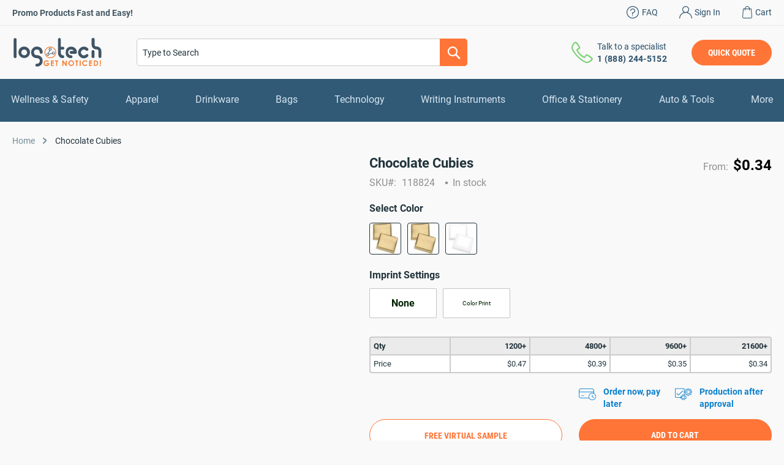

--- FILE ---
content_type: text/css
request_url: https://www.logotech.com/static/version1768996306/_cache/merged/da5f9e07afe440c67a5784a23929ec8f.min.css
body_size: 109915
content:
@import url('https://fonts.googleapis.com/css?family=Roboto');
/* The above import directives are aggregated from content. */
.ui-datepicker{display:none;z-index:999999 !important}.ui-datepicker .ui-datepicker-header{position:relative;padding:.2em 0}.ui-datepicker .ui-datepicker-prev,.ui-datepicker .ui-datepicker-next{position:absolute;top:2px;width:1.8em;height:1.8em;cursor:pointer}.ui-datepicker .ui-datepicker-next-hover span,.ui-datepicker .ui-datepicker-prev-hover span{border-color:transparent #ff8400 transparent transparent}.ui-datepicker .ui-datepicker-prev{left:2px}.ui-datepicker .ui-datepicker-next{right:2px}.ui-datepicker .ui-datepicker-prev span,.ui-datepicker .ui-datepicker-next span{display:block;position:absolute;left:50%;margin-left:-8px;top:50%;margin-top:-5px;font-size:0px;width:0;height:0;border:solid;border-width:5px 8px 5px 0;border-color:transparent #ff9635 transparent transparent}.ui-datepicker .ui-datepicker-next span{margin-left:0;top:50%;margin-top:-5px;border-width:5px 0 5px 8px;border-color:transparent transparent transparent #ff9635}.ui-datepicker .ui-datepicker-title{margin:0 2.3em;line-height:1.8em;text-align:center}.ui-datepicker .ui-datepicker-title select{font-size:1em;margin:1px 0}.ui-datepicker select.ui-datepicker-month-year{width:100%}.ui-datepicker table{width:100%;font-size:.9em}.ui-datepicker td span,.ui-datepicker td a{display:block;padding:4px;text-align:right;text-decoration:none;color:#000}.ui-datepicker .ui-datepicker-buttonpane button{float:right}.ui-datepicker .ui-datepicker-buttonpane button.ui-datepicker-current{float:left}.ui-datepicker-rtl{direction:rtl}.ui-datepicker-rtl .ui-datepicker-prev{right:2px;left:auto}.ui-datepicker-rtl .ui-datepicker-next{left:2px;right:auto}.ui-datepicker-rtl .ui-datepicker-prev:hover{right:1px;left:auto}.ui-datepicker-rtl .ui-datepicker-next:hover{left:1px;right:auto}.ui-datepicker-rtl .ui-datepicker-buttonpane{clear:right}.ui-datepicker-rtl .ui-datepicker-buttonpane button{float:left}.ui-datepicker-rtl .ui-datepicker-buttonpane button.ui-datepicker-current{float:right}.ui-datepicker-rtl .ui-datepicker-group{float:right}.ui-datepicker-rtl .ui-datepicker-group-last .ui-datepicker-header{border-right-width:0;border-left-width:1px}.ui-datepicker-rtl .ui-datepicker-group-middle .ui-datepicker-header{border-right-width:0;border-left-width:1px}.ui-timepicker-div .ui-widget-header{margin-bottom:8px}.ui-timepicker-div dl{text-align:left}.ui-timepicker-div dl dt{height:25px;margin-bottom:-22px}.ui-timepicker-div dl .ui_tpicker_time_label{margin-bottom:-25px}.ui-timepicker-div dl dd{margin:0 10px 10px 65px}.ui-timepicker-div td{font-size:90%}.ui-tpicker-grid-label{background:0 0;border:none;margin:0;padding:0}.ui-datepicker{padding:15px;border:#fff 4px solid;-webkit-box-sizing:border-box;-moz-box-sizing:border-box;box-sizing:border-box;background:#efefef;-webkit-box-shadow:5px 5px 10px 0px rgba(0,0,0,.35);box-shadow:5px 5px 10px 0px rgba(0,0,0,.35)}.ui-datepicker .ui-datepicker-header{background:0 0;border:none;padding-bottom:10px}.ui-datepicker .ui-datepicker-title .ui-datepicker-month{width:47%;margin-right:6%}.ui-datepicker .ui-datepicker-title .ui-datepicker-year{width:47%}.ui-datepicker .ui-datepicker-calendar td{border:#cfcfcf 1px solid}.ui-datepicker .ui-datepicker-calendar td a{padding:4px;display:block}.ui-datepicker .ui-datepicker-calendar td .ui-state-hover{background:#f9eae7}.ui-datepicker .ui-datepicker-calendar{background:#fff;border:#cfcfcf 1px solid;border-collapse:collapse}.ui-datepicker .ui-datepicker-calendar th{background:#efefef;border:#cfcfcf 1px solid;padding:4px;text-transform:uppercase}.ui-datepicker .ui-datepicker-calendar .ui-datepicker-week-col{text-align:center;border:#cfcfcf 1px solid}.ui-datepicker{width:auto}.ui-datepicker .ui-datepicker-calendar .ui-datepicker-today{background:#f3d7d2}.ui-datepicker .ui-datepicker-calendar .ui-state-active{background:#ffdf66}.ui-timepicker-div .ui-widget-header{margin-bottom:8px}.ui-timepicker-div dl{text-align:left}.ui-timepicker-div dl dd{margin:0 0 10px 65px}.ui-timepicker-div td{font-size:90%}.ui-tpicker-grid-label{background:0 0;border:none;margin:0;padding:0}.ui-slider{position:relative;text-align:left}.ui-slider-horizontal .ui-slider-handle{margin-left:-5px}.ui-slider .ui-slider-handle{position:absolute;z-index:2;cursor:default}.ui-slider-horizontal{height:10px;-webkit-border-radius:10px;border-radius:10px;border:none;background:#dadada}.ui-slider-handle{height:10px;width:10px;-webkit-border-radius:10px;border-radius:10px;background:#f98b25;display:block;position:absolute}.ui-timepicker-div{padding:10px 0 5px}.ui-datepicker .ui-datepicker-buttonpane{overflow:hidden;padding-top:10px;border-top:#cfcfcf 1px solid}.ui-datepicker .ui-datepicker-calendar .ui-state-disabled{background:#f9f9f9}.ui-datepicker .ui-datepicker-calendar .ui-state-disabled span{color:#959595}.ui-datepicker-cover{position:absolute;z-index:-1;filter:mask();top:-4px;left:-4px;width:200px;height:200px}.ui-timepicker-div .ui_tpicker_unit_hide{display:none}.swatch-option-loading-webp{content:url(../../frontend/DecimaDigital/logotech/en_US/images/loader-2.gif)}body{margin:0;padding:0}article,aside,details,figcaption,figure,main,footer,header,nav,section,summary{display:block}audio,canvas,video{display:inline-block}audio:not([controls]){display:none;height:0}nav ul,nav ol{list-style:none none}img{max-width:100%;height:auto;border:0}video,embed,object{max-width:100%}svg:not(:root){overflow:hidden}figure{margin:0}html{font-size:62.5%;-webkit-text-size-adjust:100%;-ms-text-size-adjust:100%;font-size-adjust:100%}body{color:#21333b;font-family:'Roboto','Helvetica Neue',Helvetica,Arial,sans-serif;font-style:normal;font-weight:400;line-height:1.42857143;font-size:1.4rem}p{margin-top:0;margin-bottom:1rem}abbr[title]{border-bottom:1px dotted #ccc;cursor:help}b,strong{font-weight:700}em,i{font-style:italic}mark{background:#f6f6f6;color:#000}small,.small{font-size:12px}hr{border:0;border-top:1px solid #ccc;margin-bottom:20px;margin-top:20px}sub,sup{font-size:71.42857143000001%;line-height:0;position:relative;vertical-align:baseline}sup{top:-.5em}sub{bottom:-.25em}dfn{font-style:italic}h1,strong.page-title{font-weight:700;line-height:1.1;font-size:2.4rem;margin-top:0;margin-bottom:2rem}h2{color:#445963;font-weight:700;line-height:1.1;font-size:2rem;margin-top:2.5rem;margin-bottom:2rem}h3{color:#445963;font-weight:700;line-height:1.1;font-size:1.8rem;margin-top:2rem;margin-bottom:1rem}h4{font-weight:700;line-height:1.1;font-size:1.8rem;margin-top:2rem;margin-bottom:2rem}h5{font-weight:700;line-height:1.1;font-size:1.2rem;margin-top:2rem;margin-bottom:2rem}h6{font-weight:700;line-height:1.1;font-size:1rem;margin-top:2rem;margin-bottom:2rem}h1 small,h2 small,h3 small,h4 small,h5 small,h6 small,h1 .small,h2 .small,h3 .small,h4 .small,h5 .small,h6 .small{color:#21333b;font-family:'Roboto','Helvetica Neue',Helvetica,Arial,sans-serif;font-style:normal;font-weight:400;line-height:1}a,.alink{color:#006bb4;text-decoration:none}a:visited,.alink:visited{color:#006bb4;text-decoration:none}a:hover,.alink:hover{color:#006bb4;text-decoration:underline}a:active,.alink:active{color:#ff7537;text-decoration:underline}ul,ol{margin-top:0;margin-bottom:2.5rem}ul>li,ol>li{margin-top:0;margin-bottom:1rem}ul ul,ol ul,ul ol,ol ol{margin-bottom:0}dl{margin-bottom:20px;margin-top:0}dt{font-weight:700;margin-bottom:5px;margin-top:0}dd{margin-bottom:10px;margin-top:0;margin-left:0}code,kbd,pre,samp{font-family:Menlo,Monaco,Consolas,'Courier New',monospace}code{background:#f6f6f6;color:#080d0f;padding:2px 4px;font-size:1.2rem;white-space:nowrap}kbd{background:#f6f6f6;color:#080d0f;padding:2px 4px;font-size:1.2rem}pre{background:#f6f6f6;border:1px solid #ccc;color:#080d0f;line-height:1.42857143;margin:0 0 10px;padding:10px;font-size:1.2rem;display:block;word-wrap:break-word}pre code{background-color:transparent;border-radius:0;color:inherit;font-size:inherit;padding:0;white-space:pre-wrap}blockquote{border-left:0 solid #ccc;margin:0 0 20px 40px;padding:0;color:#21333b;font-family:'Roboto','Helvetica Neue',Helvetica,Arial,sans-serif;font-style:italic;font-weight:400;line-height:1.42857143;font-size:1.4rem}blockquote p:last-child,blockquote ul:last-child,blockquote ol:last-child{margin-bottom:0}blockquote footer,blockquote small,blockquote .small{color:#21333b;line-height:1.42857143;font-size:1rem;display:block}blockquote footer:before,blockquote small:before,blockquote .small:before{content:'\2014 \00A0'}blockquote cite{font-style:normal}blockquote:before,blockquote:after{content:''}q{quotes:none}q:before,q:after{content:'';content:none}cite{font-style:normal}table{width:100%;border-collapse:collapse;border-spacing:0;max-width:100%}table th{text-align:left}table>tbody>tr>th,table>tfoot>tr>th,table>tbody>tr>td,table>tfoot>tr>td{vertical-align:top}table>thead>tr>th,table>thead>tr>td{vertical-align:bottom}table>thead>tr>th,table>tbody>tr>th,table>tfoot>tr>th,table>thead>tr>td,table>tbody>tr>td,table>tfoot>tr>td{padding:11px 10px}button,body[class*=custom-usb] .product-items .product-item .product-item-actions .click-btn,body .product-item-actions.custom-product .click-btn{background-image:none;background:#fff;border:1px solid #ff7537;color:#ff7537;cursor:pointer;display:inline-block;font-family:'Roboto Condensed','Helvetica Neue',Helvetica,Arial,sans-serif;font-weight:600;margin:0;padding:12px 25px;font-size:1.4rem;line-height:1.6rem;box-sizing:border-box;vertical-align:middle}button:focus,button:active{background:#fff;border:1px solid #ff7537;color:#ff7537}button:hover{background:#fff;border:1px solid #ea4800;color:#ea4800}button.disabled,button[disabled],fieldset[disabled] button{opacity:.5;cursor:default;pointer-events:none}button::-moz-focus-inner{border:0;padding:0}input[type=text],input[type=password],input[type=url],input[type=tel],input[type=search],input[type=number],input[type*=date],input[type=email]{background:#fff;background-clip:padding-box;border:1px solid #c2c2c2;border-radius:5px;font-family:'Roboto','Helvetica Neue',Helvetica,Arial,sans-serif;font-size:14px;height:42px;line-height:1.42857143;padding:0 9px;vertical-align:baseline;width:100%;box-sizing:border-box}input[type=text]:disabled,input[type=password]:disabled,input[type=url]:disabled,input[type=tel]:disabled,input[type=search]:disabled,input[type=number]:disabled,input[type*=date]:disabled,input[type=email]:disabled{opacity:.5}input[type=text]::-moz-placeholder,input[type=password]::-moz-placeholder,input[type=url]::-moz-placeholder,input[type=tel]::-moz-placeholder,input[type=search]::-moz-placeholder,input[type=number]::-moz-placeholder,input[type*=date]::-moz-placeholder,input[type=email]::-moz-placeholder{color:#575757}input[type=text]::-webkit-input-placeholder,input[type=password]::-webkit-input-placeholder,input[type=url]::-webkit-input-placeholder,input[type=tel]::-webkit-input-placeholder,input[type=search]::-webkit-input-placeholder,input[type=number]::-webkit-input-placeholder,input[type*=date]::-webkit-input-placeholder,input[type=email]::-webkit-input-placeholder{color:#575757}input[type=text]:-ms-input-placeholder,input[type=password]:-ms-input-placeholder,input[type=url]:-ms-input-placeholder,input[type=tel]:-ms-input-placeholder,input[type=search]:-ms-input-placeholder,input[type=number]:-ms-input-placeholder,input[type*=date]:-ms-input-placeholder,input[type=email]:-ms-input-placeholder{color:#575757}input[type=number]{-moz-appearance:textfield}input[type=number]::-webkit-inner-spin-button,input[type=number]::-webkit-outer-spin-button{-webkit-appearance:none;margin:0}input[type=search]{-webkit-appearance:none}input[type=search]::-webkit-search-cancel-button,input[type=search]::-webkit-search-decoration,input[type=search]::-webkit-search-results-button,input[type=search]::-webkit-search-results-decoration{-webkit-appearance:none}select{background:#fff url('../../frontend/DecimaDigital/logotech/en_US/images/select-bg.svg') no-repeat 100% 45%;background-clip:padding-box;border:1px solid #ccc;border-radius:5px;font-family:'Roboto','Helvetica Neue',Helvetica,Arial,sans-serif;font-size:14px;height:42px;line-height:1.42857143;padding:4px 25px 5px 10px;vertical-align:baseline;width:100%;box-sizing:border-box}select:focus{border:1px solid #c2c2c2}select:disabled{opacity:.5;background:#fff;border:1px solid #c2c2c2}select[multiple]{height:auto;background-image:none}textarea{background:#fff;background-clip:padding-box;border:1px solid #c2c2c2;border-radius:5px;font-family:'Roboto','Helvetica Neue',Helvetica,Arial,sans-serif;font-size:14px;height:auto;line-height:1.42857143;margin:0;padding:10px;vertical-align:baseline;width:100%;box-sizing:border-box;resize:vertical}textarea:disabled{opacity:.5}textarea::-moz-placeholder{color:#575757}textarea::-webkit-input-placeholder{color:#575757}textarea:-ms-input-placeholder{color:#575757}input[type=checkbox]{margin:2px 5px 0 0;position:relative;top:2px}input[type=checkbox]:disabled{opacity:.5}input[type=radio]{margin:2px 5px 0 0}input[type=radio]:disabled{opacity:.5}input.mage-error,select.mage-error,textarea.mage-error{border-color:#ed8380}div.mage-error{color:#e02b27;font-size:1.2rem}input[type=button],input[type=reset],input[type=submit]{cursor:pointer;-webkit-appearance:button}input::-moz-focus-inner{border:0;padding:0}form{-webkit-tap-highlight-color:rgba(0,0,0,0)}address{font-style:normal}*:focus{box-shadow:none;outline:0}._keyfocus *:focus,input:not([disabled]):focus,textarea:not([disabled]):focus,select:not([disabled]):focus{box-shadow:0 0 3px 1px #00699d}.bundle-options-container .block-bundle-summary .bundle.items,.search-terms,.cart-summary .checkout-methods-items,.cart-need-help .contact-list,.opc-wrapper .opc,.checkout-onepage-success .success-workflow .workflow-items,.opc-progress-bar,.checkout-agreements-items,.product-items,.prices-tier,.cms-home .home-block-banners ul,.home-category-list .category-subcategories,.home-logotech-blog,.comments .comments-list,.order-details-items .items-qty,.footer.content ul,.block-banners .banner-items,.block-banners-inline .banner-items,.block-event .slider-panel .slider{margin:0;padding:0;list-style:none none}.bundle-options-container .block-bundle-summary .bundle.items>li,.search-terms>li,.cart-summary .checkout-methods-items>li,.cart-need-help .contact-list>li,.opc-wrapper .opc>li,.checkout-onepage-success .success-workflow .workflow-items>li,.opc-progress-bar>li,.checkout-agreements-items>li,.product-items>li,.prices-tier>li,.cms-home .home-block-banners ul>li,.home-category-list .category-subcategories>li,.home-logotech-blog>li,.comments .comments-list>li,.order-details-items .items-qty>li,.footer.content ul>li,.block-banners .banner-items>li,.block-banners-inline .banner-items>li,.block-event .slider-panel .slider>li{margin:0}.action-primary:focus,.action-primary:active{background:#ff7537;border:1px solid #ff7537;color:#fff}.action-primary:hover{background:#ff8751;border:1px solid #ff8751;color:#fff}.action-primary.disabled,.action-primary[disabled],fieldset[disabled] .action-primary{opacity:.5;cursor:default;pointer-events:none}.abs-discount-block .actions-toolbar .action.primary,.abs-discount-block .actions-toolbar .action.cancel,.cart-summary .block .actions-toolbar>.primary .action.primary,.cart-summary .form.giftregistry .fieldset .action.primary,.block-compare .action.primary,.magento-payments-review-discount .actions-toolbar .action.primary,.magento-payments-review-discount .actions-toolbar .action.cancel,.abs-discount-block .actions-toolbar .amshopby-button,.cart-summary .block .actions-toolbar>.primary .amshopby-button,.cart-summary .form.giftregistry .fieldset .amshopby-button,.block-compare .amshopby-button,.abs-discount-block .actions-toolbar .am-filter-go,.cart-summary .block .actions-toolbar>.primary .am-filter-go,.cart-summary .form.giftregistry .fieldset .am-filter-go,.block-compare .am-filter-go,.paypal-review-discount .actions-toolbar .action.primary,.paypal-review-discount .actions-toolbar .action.cancel{border-radius:26px}.abs-discount-block .actions-toolbar .action.primary:not(:focus),.abs-discount-block .actions-toolbar .action.cancel:not(:focus),.cart-summary .block .actions-toolbar>.primary .action.primary:not(:focus),.cart-summary .form.giftregistry .fieldset .action.primary:not(:focus),.block-compare .action.primary:not(:focus),.magento-payments-review-discount .actions-toolbar .action.primary:not(:focus),.magento-payments-review-discount .actions-toolbar .action.cancel:not(:focus),.abs-discount-block .actions-toolbar .amshopby-button:not(:focus),.cart-summary .block .actions-toolbar>.primary .amshopby-button:not(:focus),.cart-summary .form.giftregistry .fieldset .amshopby-button:not(:focus),.block-compare .amshopby-button:not(:focus),.abs-discount-block .actions-toolbar .am-filter-go:not(:focus),.cart-summary .block .actions-toolbar>.primary .am-filter-go:not(:focus),.cart-summary .form.giftregistry .fieldset .am-filter-go:not(:focus),.block-compare .am-filter-go:not(:focus),.paypal-review-discount .actions-toolbar .action.primary:not(:focus),.paypal-review-discount .actions-toolbar .action.cancel:not(:focus){box-shadow:none}.abs-discount-block .actions-toolbar .action.primary:active,.abs-discount-block .actions-toolbar .action.cancel:active,.cart-summary .block .actions-toolbar>.primary .action.primary:active,.cart-summary .form.giftregistry .fieldset .action.primary:active,.block-compare .action.primary:active,.magento-payments-review-discount .actions-toolbar .action.primary:active,.magento-payments-review-discount .actions-toolbar .action.cancel:active,.abs-discount-block .actions-toolbar .amshopby-button:active,.cart-summary .block .actions-toolbar>.primary .amshopby-button:active,.cart-summary .form.giftregistry .fieldset .amshopby-button:active,.block-compare .amshopby-button:active,.abs-discount-block .actions-toolbar .am-filter-go:active,.cart-summary .block .actions-toolbar>.primary .am-filter-go:active,.cart-summary .form.giftregistry .fieldset .am-filter-go:active,.block-compare .am-filter-go:active,.paypal-review-discount .actions-toolbar .action.primary:active,.paypal-review-discount .actions-toolbar .action.cancel:active{box-shadow:none}.block-event .slider-panel .slider .item .action.event{background-image:none;background:#fff;border:1px solid #ff7537;color:#ff7537;cursor:pointer;font-family:'Roboto Condensed','Helvetica Neue',Helvetica,Arial,sans-serif;font-weight:600;margin:0;padding:12px 25px;font-size:1.4rem;line-height:1.6rem;box-sizing:border-box;vertical-align:middle;display:inline-block;text-decoration:none;border-radius:26px}.abs-action-link-button:focus,.abs-action-link-button:active,.block-event .slider-panel .slider .item .action.event:focus,.block-event .slider-panel .slider .item .action.event:active{background:#fff;border:1px solid #ff7537;color:#ff7537}.abs-action-link-button:hover,.block-event .slider-panel .slider .item .action.event:hover{background:#fff;border:1px solid #ea4800;color:#ea4800}.abs-action-link-button.disabled,.abs-action-link-button[disabled],fieldset[disabled] .abs-action-link-button,.block-event .slider-panel .slider .item .action.event.disabled,.block-event .slider-panel .slider .item .action.event[disabled],fieldset[disabled] .block-event .slider-panel .slider .item .action.event{opacity:.5;cursor:default;pointer-events:none}.abs-action-link-button:hover,.abs-action-link-button:active,.abs-action-link-button:focus,.block-event .slider-panel .slider .item .action.event:hover,.block-event .slider-panel .slider .item .action.event:active,.block-event .slider-panel .slider .item .action.event:focus{text-decoration:none}.abs-action-remove,.abs-discount-block .action.check,.popup .actions-toolbar .action.cancel,.paypal-button-widget .paypal-button,.bundle-options-container .action.back,.cart.table-wrapper .action.help.map,.cart-discount .action.check,.checkout-index-index .modal-popup .modal-footer .action-hide-popup,.opc-wrapper .edit-address-link,.opc-block-shipping-information .shipping-information-title .action-edit,.action-auth-toggle,.checkout-payment-method .checkout-billing-address .billing-address-details .action-edit-address,.checkout-agreements-block .action-show,.gift-options .actions-toolbar .action-cancel,.gift-summary .action-edit,.gift-summary .action-delete,.action-gift,.gift-wrapping-title .action-remove,.wishlist.split.button>.action,.block.related .action.select,.abs-add-fields .action.remove,.magento-payments-review-discount .action.check,.paypal-review-discount .action.check,.form-giftregistry-share .action.remove,.form-giftregistry-edit .action.remove,.form-add-invitations .action.remove,.form-create-return .action.remove,.form.send.friend .action.remove{line-height:1.42857143;padding:0;color:#006bb4;text-decoration:none;background:0 0;border:0;display:inline;font-weight:400;border-radius:0}.abs-action-button-as-link:visited,.abs-action-remove:visited,.abs-discount-block .action.check:visited,.popup .actions-toolbar .action.cancel:visited,.paypal-button-widget .paypal-button:visited,.bundle-options-container .action.back:visited,.cart.table-wrapper .action.help.map:visited,.cart-discount .action.check:visited,.checkout-index-index .modal-popup .modal-footer .action-hide-popup:visited,.opc-wrapper .edit-address-link:visited,.opc-block-shipping-information .shipping-information-title .action-edit:visited,.action-auth-toggle:visited,.checkout-payment-method .checkout-billing-address .billing-address-details .action-edit-address:visited,.checkout-agreements-block .action-show:visited,.gift-options .actions-toolbar .action-cancel:visited,.gift-summary .action-edit:visited,.gift-summary .action-delete:visited,.action-gift:visited,.gift-wrapping-title .action-remove:visited,.wishlist.split.button>.action:visited,.block.related .action.select:visited,.abs-add-fields .action.remove:visited,.magento-payments-review-discount .action.check:visited,.paypal-review-discount .action.check:visited,.form-giftregistry-share .action.remove:visited,.form-giftregistry-edit .action.remove:visited,.form-add-invitations .action.remove:visited,.form-create-return .action.remove:visited,.form.send.friend .action.remove:visited{color:#006bb4;text-decoration:none}.abs-action-button-as-link:hover,.abs-action-remove:hover,.abs-discount-block .action.check:hover,.popup .actions-toolbar .action.cancel:hover,.paypal-button-widget .paypal-button:hover,.bundle-options-container .action.back:hover,.cart.table-wrapper .action.help.map:hover,.cart-discount .action.check:hover,.checkout-index-index .modal-popup .modal-footer .action-hide-popup:hover,.opc-wrapper .edit-address-link:hover,.opc-block-shipping-information .shipping-information-title .action-edit:hover,.action-auth-toggle:hover,.checkout-payment-method .checkout-billing-address .billing-address-details .action-edit-address:hover,.checkout-agreements-block .action-show:hover,.gift-options .actions-toolbar .action-cancel:hover,.gift-summary .action-edit:hover,.gift-summary .action-delete:hover,.action-gift:hover,.gift-wrapping-title .action-remove:hover,.wishlist.split.button>.action:hover,.block.related .action.select:hover,.abs-add-fields .action.remove:hover,.magento-payments-review-discount .action.check:hover,.paypal-review-discount .action.check:hover,.form-giftregistry-share .action.remove:hover,.form-giftregistry-edit .action.remove:hover,.form-add-invitations .action.remove:hover,.form-create-return .action.remove:hover,.form.send.friend .action.remove:hover{color:#006bb4;text-decoration:underline}.abs-action-button-as-link:active,.abs-action-remove:active,.abs-discount-block .action.check:active,.popup .actions-toolbar .action.cancel:active,.paypal-button-widget .paypal-button:active,.bundle-options-container .action.back:active,.cart.table-wrapper .action.help.map:active,.cart-discount .action.check:active,.checkout-index-index .modal-popup .modal-footer .action-hide-popup:active,.opc-wrapper .edit-address-link:active,.opc-block-shipping-information .shipping-information-title .action-edit:active,.action-auth-toggle:active,.checkout-payment-method .checkout-billing-address .billing-address-details .action-edit-address:active,.checkout-agreements-block .action-show:active,.gift-options .actions-toolbar .action-cancel:active,.gift-summary .action-edit:active,.gift-summary .action-delete:active,.action-gift:active,.gift-wrapping-title .action-remove:active,.wishlist.split.button>.action:active,.block.related .action.select:active,.abs-add-fields .action.remove:active,.magento-payments-review-discount .action.check:active,.paypal-review-discount .action.check:active,.form-giftregistry-share .action.remove:active,.form-giftregistry-edit .action.remove:active,.form-add-invitations .action.remove:active,.form-create-return .action.remove:active,.form.send.friend .action.remove:active{color:#ff7537;text-decoration:underline}.abs-action-button-as-link:hover,.abs-action-button-as-link:active,.abs-action-button-as-link:focus,.abs-action-remove:hover,.abs-action-remove:active,.abs-action-remove:focus,.abs-discount-block .action.check:hover,.abs-discount-block .action.check:active,.abs-discount-block .action.check:focus,.popup .actions-toolbar .action.cancel:hover,.popup .actions-toolbar .action.cancel:active,.popup .actions-toolbar .action.cancel:focus,.paypal-button-widget .paypal-button:hover,.paypal-button-widget .paypal-button:active,.paypal-button-widget .paypal-button:focus,.bundle-options-container .action.back:hover,.bundle-options-container .action.back:active,.bundle-options-container .action.back:focus,.cart.table-wrapper .action.help.map:hover,.cart.table-wrapper .action.help.map:active,.cart.table-wrapper .action.help.map:focus,.cart-discount .action.check:hover,.cart-discount .action.check:active,.cart-discount .action.check:focus,.checkout-index-index .modal-popup .modal-footer .action-hide-popup:hover,.checkout-index-index .modal-popup .modal-footer .action-hide-popup:active,.checkout-index-index .modal-popup .modal-footer .action-hide-popup:focus,.opc-wrapper .edit-address-link:hover,.opc-wrapper .edit-address-link:active,.opc-wrapper .edit-address-link:focus,.opc-block-shipping-information .shipping-information-title .action-edit:hover,.opc-block-shipping-information .shipping-information-title .action-edit:active,.opc-block-shipping-information .shipping-information-title .action-edit:focus,.action-auth-toggle:hover,.action-auth-toggle:active,.action-auth-toggle:focus,.checkout-payment-method .checkout-billing-address .billing-address-details .action-edit-address:hover,.checkout-payment-method .checkout-billing-address .billing-address-details .action-edit-address:active,.checkout-payment-method .checkout-billing-address .billing-address-details .action-edit-address:focus,.checkout-agreements-block .action-show:hover,.checkout-agreements-block .action-show:active,.checkout-agreements-block .action-show:focus,.gift-options .actions-toolbar .action-cancel:hover,.gift-options .actions-toolbar .action-cancel:active,.gift-options .actions-toolbar .action-cancel:focus,.gift-summary .action-edit:hover,.gift-summary .action-edit:active,.gift-summary .action-edit:focus,.gift-summary .action-delete:hover,.gift-summary .action-delete:active,.gift-summary .action-delete:focus,.action-gift:hover,.action-gift:active,.action-gift:focus,.gift-wrapping-title .action-remove:hover,.gift-wrapping-title .action-remove:active,.gift-wrapping-title .action-remove:focus,.wishlist.split.button>.action:hover,.wishlist.split.button>.action:active,.wishlist.split.button>.action:focus,.block.related .action.select:hover,.block.related .action.select:active,.block.related .action.select:focus,.abs-add-fields .action.remove:hover,.abs-add-fields .action.remove:active,.abs-add-fields .action.remove:focus,.magento-payments-review-discount .action.check:hover,.magento-payments-review-discount .action.check:active,.magento-payments-review-discount .action.check:focus,.paypal-review-discount .action.check:hover,.paypal-review-discount .action.check:active,.paypal-review-discount .action.check:focus,.form-giftregistry-share .action.remove:hover,.form-giftregistry-share .action.remove:active,.form-giftregistry-share .action.remove:focus,.form-giftregistry-edit .action.remove:hover,.form-giftregistry-edit .action.remove:active,.form-giftregistry-edit .action.remove:focus,.form-add-invitations .action.remove:hover,.form-add-invitations .action.remove:active,.form-add-invitations .action.remove:focus,.form-create-return .action.remove:hover,.form-create-return .action.remove:active,.form-create-return .action.remove:focus,.form.send.friend .action.remove:hover,.form.send.friend .action.remove:active,.form.send.friend .action.remove:focus{background:0 0;border:0}.abs-action-button-as-link.disabled,.abs-action-button-as-link[disabled],fieldset[disabled] .abs-action-button-as-link,.abs-action-remove.disabled,.abs-action-remove[disabled],fieldset[disabled] .abs-action-remove,.abs-discount-block .action.check.disabled,.abs-discount-block .action.check[disabled],fieldset[disabled] .abs-discount-block .action.check,.popup .actions-toolbar .action.cancel.disabled,.popup .actions-toolbar .action.cancel[disabled],fieldset[disabled] .popup .actions-toolbar .action.cancel,.paypal-button-widget .paypal-button.disabled,.paypal-button-widget .paypal-button[disabled],fieldset[disabled] .paypal-button-widget .paypal-button,.bundle-options-container .action.back.disabled,.bundle-options-container .action.back[disabled],fieldset[disabled] .bundle-options-container .action.back,.cart.table-wrapper .action.help.map.disabled,.cart.table-wrapper .action.help.map[disabled],fieldset[disabled] .cart.table-wrapper .action.help.map,.cart-discount .action.check.disabled,.cart-discount .action.check[disabled],fieldset[disabled] .cart-discount .action.check,.checkout-index-index .modal-popup .modal-footer .action-hide-popup.disabled,.checkout-index-index .modal-popup .modal-footer .action-hide-popup[disabled],fieldset[disabled] .checkout-index-index .modal-popup .modal-footer .action-hide-popup,.opc-wrapper .edit-address-link.disabled,.opc-wrapper .edit-address-link[disabled],fieldset[disabled] .opc-wrapper .edit-address-link,.opc-block-shipping-information .shipping-information-title .action-edit.disabled,.opc-block-shipping-information .shipping-information-title .action-edit[disabled],fieldset[disabled] .opc-block-shipping-information .shipping-information-title .action-edit,.action-auth-toggle.disabled,.action-auth-toggle[disabled],fieldset[disabled] .action-auth-toggle,.checkout-payment-method .checkout-billing-address .billing-address-details .action-edit-address.disabled,.checkout-payment-method .checkout-billing-address .billing-address-details .action-edit-address[disabled],fieldset[disabled] .checkout-payment-method .checkout-billing-address .billing-address-details .action-edit-address,.checkout-agreements-block .action-show.disabled,.checkout-agreements-block .action-show[disabled],fieldset[disabled] .checkout-agreements-block .action-show,.gift-options .actions-toolbar .action-cancel.disabled,.gift-options .actions-toolbar .action-cancel[disabled],fieldset[disabled] .gift-options .actions-toolbar .action-cancel,.gift-summary .action-edit.disabled,.gift-summary .action-edit[disabled],fieldset[disabled] .gift-summary .action-edit,.gift-summary .action-delete.disabled,.gift-summary .action-delete[disabled],fieldset[disabled] .gift-summary .action-delete,.action-gift.disabled,.action-gift[disabled],fieldset[disabled] .action-gift,.gift-wrapping-title .action-remove.disabled,.gift-wrapping-title .action-remove[disabled],fieldset[disabled] .gift-wrapping-title .action-remove,.wishlist.split.button>.action.disabled,.wishlist.split.button>.action[disabled],fieldset[disabled] .wishlist.split.button>.action,.block.related .action.select.disabled,.block.related .action.select[disabled],fieldset[disabled] .block.related .action.select,.abs-add-fields .action.remove.disabled,.abs-add-fields .action.remove[disabled],fieldset[disabled] .abs-add-fields .action.remove,.magento-payments-review-discount .action.check.disabled,.magento-payments-review-discount .action.check[disabled],fieldset[disabled] .magento-payments-review-discount .action.check,.paypal-review-discount .action.check.disabled,.paypal-review-discount .action.check[disabled],fieldset[disabled] .paypal-review-discount .action.check,.form-giftregistry-share .action.remove.disabled,.form-giftregistry-share .action.remove[disabled],fieldset[disabled] .form-giftregistry-share .action.remove,.form-giftregistry-edit .action.remove.disabled,.form-giftregistry-edit .action.remove[disabled],fieldset[disabled] .form-giftregistry-edit .action.remove,.form-add-invitations .action.remove.disabled,.form-add-invitations .action.remove[disabled],fieldset[disabled] .form-add-invitations .action.remove,.form-create-return .action.remove.disabled,.form-create-return .action.remove[disabled],fieldset[disabled] .form-create-return .action.remove,.form.send.friend .action.remove.disabled,.form.send.friend .action.remove[disabled],fieldset[disabled] .form.send.friend .action.remove{color:#006bb4;opacity:.5;cursor:default;pointer-events:none;text-decoration:underline}.abs-action-remove:active,.abs-action-remove:not(:focus),.abs-discount-block .action.check:active,.abs-discount-block .action.check:not(:focus),.popup .actions-toolbar .action.cancel:active,.popup .actions-toolbar .action.cancel:not(:focus),.paypal-button-widget .paypal-button:active,.paypal-button-widget .paypal-button:not(:focus),.bundle-options-container .action.back:active,.bundle-options-container .action.back:not(:focus),.cart.table-wrapper .action.help.map:active,.cart.table-wrapper .action.help.map:not(:focus),.cart-discount .action.check:active,.cart-discount .action.check:not(:focus),.checkout-index-index .modal-popup .modal-footer .action-hide-popup:active,.checkout-index-index .modal-popup .modal-footer .action-hide-popup:not(:focus),.opc-wrapper .edit-address-link:active,.opc-wrapper .edit-address-link:not(:focus),.opc-block-shipping-information .shipping-information-title .action-edit:active,.opc-block-shipping-information .shipping-information-title .action-edit:not(:focus),.action-auth-toggle:active,.action-auth-toggle:not(:focus),.checkout-payment-method .checkout-billing-address .billing-address-details .action-edit-address:active,.checkout-payment-method .checkout-billing-address .billing-address-details .action-edit-address:not(:focus),.checkout-agreements-block .action-show:active,.checkout-agreements-block .action-show:not(:focus),.gift-options .actions-toolbar .action-cancel:active,.gift-options .actions-toolbar .action-cancel:not(:focus),.gift-summary .action-edit:active,.gift-summary .action-edit:not(:focus),.gift-summary .action-delete:active,.gift-summary .action-delete:not(:focus),.action-gift:active,.action-gift:not(:focus),.gift-wrapping-title .action-remove:active,.gift-wrapping-title .action-remove:not(:focus),.wishlist.split.button>.action:active,.wishlist.split.button>.action:not(:focus),.block.related .action.select:active,.block.related .action.select:not(:focus),.abs-add-fields .action.remove:active,.abs-add-fields .action.remove:not(:focus),.magento-payments-review-discount .action.check:active,.magento-payments-review-discount .action.check:not(:focus),.paypal-review-discount .action.check:active,.paypal-review-discount .action.check:not(:focus),.form-giftregistry-share .action.remove:active,.form-giftregistry-share .action.remove:not(:focus),.form-giftregistry-edit .action.remove:active,.form-giftregistry-edit .action.remove:not(:focus),.form-add-invitations .action.remove:active,.form-add-invitations .action.remove:not(:focus),.form-create-return .action.remove:active,.form-create-return .action.remove:not(:focus),.form.send.friend .action.remove:active,.form.send.friend .action.remove:not(:focus){box-shadow:none}.abs-revert-to-action-secondary,.magento-payments-review .block .actions-toolbar .action.primary,.paypal-review .block .actions-toolbar .action.primary,.abs-discount-block .actions-toolbar .action.primary,.abs-discount-block .actions-toolbar .action.cancel,.magento-payments-review .block .actions-toolbar .amshopby-button,.paypal-review .block .actions-toolbar .amshopby-button,.magento-payments-review .block .actions-toolbar .am-filter-go,.paypal-review .block .actions-toolbar .am-filter-go,.cart-summary .block .actions-toolbar>.primary .action.primary,.cart-summary .form.giftregistry .fieldset .action.primary,.block-compare .action.primary,.magento-payments-review-discount .actions-toolbar .action.primary,.magento-payments-review-discount .actions-toolbar .action.cancel,.abs-discount-block .actions-toolbar .amshopby-button,.cart-summary .block .actions-toolbar>.primary .amshopby-button,.cart-summary .form.giftregistry .fieldset .amshopby-button,.block-compare .amshopby-button,.abs-discount-block .actions-toolbar .am-filter-go,.cart-summary .block .actions-toolbar>.primary .am-filter-go,.cart-summary .form.giftregistry .fieldset .am-filter-go,.block-compare .am-filter-go,.paypal-review-discount .actions-toolbar .action.primary,.paypal-review-discount .actions-toolbar .action.cancel{background:#fff;border:1px solid #ff7537;color:#ff7537}.abs-revert-secondary-color:focus,.abs-revert-secondary-color:active,.abs-revert-to-action-secondary:focus,.abs-revert-to-action-secondary:active,.magento-payments-review .block .actions-toolbar .action.primary:focus,.magento-payments-review .block .actions-toolbar .action.primary:active,.paypal-review .block .actions-toolbar .action.primary:focus,.paypal-review .block .actions-toolbar .action.primary:active,.abs-discount-block .actions-toolbar .action.primary:focus,.abs-discount-block .actions-toolbar .action.primary:active,.abs-discount-block .actions-toolbar .action.cancel:focus,.abs-discount-block .actions-toolbar .action.cancel:active,.magento-payments-review .block .actions-toolbar .amshopby-button:focus,.magento-payments-review .block .actions-toolbar .amshopby-button:active,.paypal-review .block .actions-toolbar .amshopby-button:focus,.paypal-review .block .actions-toolbar .amshopby-button:active,.magento-payments-review .block .actions-toolbar .am-filter-go:focus,.magento-payments-review .block .actions-toolbar .am-filter-go:active,.paypal-review .block .actions-toolbar .am-filter-go:focus,.paypal-review .block .actions-toolbar .am-filter-go:active,.cart-summary .block .actions-toolbar>.primary .action.primary:focus,.cart-summary .block .actions-toolbar>.primary .action.primary:active,.cart-summary .form.giftregistry .fieldset .action.primary:focus,.cart-summary .form.giftregistry .fieldset .action.primary:active,.block-compare .action.primary:focus,.block-compare .action.primary:active,.magento-payments-review-discount .actions-toolbar .action.primary:focus,.magento-payments-review-discount .actions-toolbar .action.primary:active,.magento-payments-review-discount .actions-toolbar .action.cancel:focus,.magento-payments-review-discount .actions-toolbar .action.cancel:active,.abs-discount-block .actions-toolbar .amshopby-button:focus,.abs-discount-block .actions-toolbar .amshopby-button:active,.cart-summary .block .actions-toolbar>.primary .amshopby-button:focus,.cart-summary .block .actions-toolbar>.primary .amshopby-button:active,.cart-summary .form.giftregistry .fieldset .amshopby-button:focus,.cart-summary .form.giftregistry .fieldset .amshopby-button:active,.block-compare .amshopby-button:focus,.block-compare .amshopby-button:active,.abs-discount-block .actions-toolbar .am-filter-go:focus,.abs-discount-block .actions-toolbar .am-filter-go:active,.cart-summary .block .actions-toolbar>.primary .am-filter-go:focus,.cart-summary .block .actions-toolbar>.primary .am-filter-go:active,.cart-summary .form.giftregistry .fieldset .am-filter-go:focus,.cart-summary .form.giftregistry .fieldset .am-filter-go:active,.block-compare .am-filter-go:focus,.block-compare .am-filter-go:active,.paypal-review-discount .actions-toolbar .action.primary:focus,.paypal-review-discount .actions-toolbar .action.primary:active,.paypal-review-discount .actions-toolbar .action.cancel:focus,.paypal-review-discount .actions-toolbar .action.cancel:active{background:#fff;border:1px solid #ff7537;color:#ff7537}.abs-revert-secondary-color:hover,.abs-revert-to-action-secondary:hover,.magento-payments-review .block .actions-toolbar .action.primary:hover,.paypal-review .block .actions-toolbar .action.primary:hover,.abs-discount-block .actions-toolbar .action.primary:hover,.abs-discount-block .actions-toolbar .action.cancel:hover,.magento-payments-review .block .actions-toolbar .amshopby-button:hover,.paypal-review .block .actions-toolbar .amshopby-button:hover,.magento-payments-review .block .actions-toolbar .am-filter-go:hover,.paypal-review .block .actions-toolbar .am-filter-go:hover,.cart-summary .block .actions-toolbar>.primary .action.primary:hover,.cart-summary .form.giftregistry .fieldset .action.primary:hover,.block-compare .action.primary:hover,.magento-payments-review-discount .actions-toolbar .action.primary:hover,.magento-payments-review-discount .actions-toolbar .action.cancel:hover,.abs-discount-block .actions-toolbar .amshopby-button:hover,.cart-summary .block .actions-toolbar>.primary .amshopby-button:hover,.cart-summary .form.giftregistry .fieldset .amshopby-button:hover,.block-compare .amshopby-button:hover,.abs-discount-block .actions-toolbar .am-filter-go:hover,.cart-summary .block .actions-toolbar>.primary .am-filter-go:hover,.cart-summary .form.giftregistry .fieldset .am-filter-go:hover,.block-compare .am-filter-go:hover,.paypal-review-discount .actions-toolbar .action.primary:hover,.paypal-review-discount .actions-toolbar .action.cancel:hover{background:#fff;border:1px solid #ea4800;color:#ea4800}.products-grid.wishlist .product-item .box-tocart .tocart{font-size:1.4rem;line-height:1.6rem;padding:12px 25px}.order-review-form .action.primary,.order-review-form .action.primary,.bundle-actions .action.primary.customize,.bundle-options-container .block-bundle-summary .box-tocart .action.primary,.cart-summary .checkout-methods-items .action.primary.checkout,.block-minicart .block-content>.actions>.primary .action.primary,.block-authentication .action.action-register,.block-authentication .action.action-login,.box-tocart .action.instant-purchase,.multicheckout .action.primary,.box-tocart .action.tocart,.order-review-form .amshopby-button,.order-review-form .amshopby-button,.bundle-actions .amshopby-button.customize,.bundle-options-container .block-bundle-summary .box-tocart .amshopby-button,.cart-summary .checkout-methods-items .amshopby-button.checkout,.block-minicart .block-content>.actions>.primary .amshopby-button,.multicheckout .amshopby-button,.order-review-form .am-filter-go,.order-review-form .am-filter-go,.bundle-actions .am-filter-go.customize,.bundle-options-container .block-bundle-summary .box-tocart .am-filter-go,.cart-summary .checkout-methods-items .am-filter-go.checkout,.block-minicart .block-content>.actions>.primary .am-filter-go,.multicheckout .am-filter-go{line-height:2.2rem;padding:14px 30px;font-size:1.8rem}.cart.table-wrapper .item-options dt,.minicart-items .product-item-details .product .options.list dt,.block-giftregistry-shared-items .product .item-options dt,.multicheckout .item-options dt{clear:left;float:left;margin:0 10px 5px 0}.cart.table-wrapper .item-options dt:after,.minicart-items .product-item-details .product .options.list dt:after,.block-giftregistry-shared-items .product .item-options dt:after,.multicheckout .item-options dt:after{content:': '}.cart.table-wrapper .item-options dd,.minicart-items .product-item-details .product .options.list dd,.block-giftregistry-shared-items .product .item-options dd,.multicheckout .item-options dd{display:inline-block;float:left;margin:0 0 5px;word-break:break-all}.actions-toolbar>.primary .action,.actions-toolbar>.secondary .action,.bundle-actions .action.primary.customize,.bundle-options-container .block-bundle-summary .box-tocart .action.primary,.box-tocart .action.instant-purchase,.box-tocart .action.tocart,.bundle-actions .amshopby-button.customize,.bundle-options-container .block-bundle-summary .box-tocart .amshopby-button,.bundle-actions .am-filter-go.customize,.bundle-options-container .block-bundle-summary .box-tocart .am-filter-go{width:100%}.cart.table-wrapper .product-image-wrapper,.minicart-items .product-image-wrapper,.block-giftregistry-shared-items .product-image-wrapper,.products-list .product-image-wrapper{height:auto;padding:0 !important}.cart.table-wrapper .product-image-wrapper .product-image-photo,.minicart-items .product-image-wrapper .product-image-photo,.block-giftregistry-shared-items .product-image-wrapper .product-image-photo,.products-list .product-image-wrapper .product-image-photo{position:static}.product.media .product.photo .photo.image{display:block;height:auto;margin:0 auto;max-width:100%}.giftregisty-dropdown,.wishlist-dropdown{display:inline-block;position:relative}.abs-dropdown-simple:before,.abs-dropdown-simple:after,.giftregisty-dropdown:before,.giftregisty-dropdown:after,.wishlist-dropdown:before,.wishlist-dropdown:after{content:'';display:table}.abs-dropdown-simple:after,.giftregisty-dropdown:after,.wishlist-dropdown:after{clear:both}.abs-dropdown-simple .action.toggle,.giftregisty-dropdown .action.toggle,.wishlist-dropdown .action.toggle{cursor:pointer;display:inline-block;text-decoration:none}.abs-dropdown-simple .action.toggle:after,.giftregisty-dropdown .action.toggle:after,.wishlist-dropdown .action.toggle:after{-webkit-font-smoothing:antialiased;-moz-osx-font-smoothing:grayscale;font-size:12px;line-height:inherit;color:inherit;content:'\e622';font-family:'logotech-icons';margin:0 0 0 5px;vertical-align:middle;display:inline-block;font-weight:400;overflow:hidden;speak:none;text-align:center}.abs-dropdown-simple .action.toggle:hover:after,.giftregisty-dropdown .action.toggle:hover:after,.wishlist-dropdown .action.toggle:hover:after{color:inherit}.abs-dropdown-simple .action.toggle:active:after,.giftregisty-dropdown .action.toggle:active:after,.wishlist-dropdown .action.toggle:active:after{color:inherit}.abs-dropdown-simple .action.toggle.active,.giftregisty-dropdown .action.toggle.active,.wishlist-dropdown .action.toggle.active{display:inline-block;text-decoration:none}.abs-dropdown-simple .action.toggle.active:after,.giftregisty-dropdown .action.toggle.active:after,.wishlist-dropdown .action.toggle.active:after{-webkit-font-smoothing:antialiased;-moz-osx-font-smoothing:grayscale;font-size:12px;line-height:inherit;color:inherit;content:'\e621';font-family:'logotech-icons';margin:0 0 0 5px;vertical-align:middle;display:inline-block;font-weight:400;overflow:hidden;speak:none;text-align:center}.abs-dropdown-simple .action.toggle.active:hover:after,.giftregisty-dropdown .action.toggle.active:hover:after,.wishlist-dropdown .action.toggle.active:hover:after{color:inherit}.abs-dropdown-simple .action.toggle.active:active:after,.giftregisty-dropdown .action.toggle.active:active:after,.wishlist-dropdown .action.toggle.active:active:after{color:inherit}.abs-dropdown-simple ul.dropdown,.giftregisty-dropdown ul.dropdown,.wishlist-dropdown ul.dropdown{margin:0;padding:0;list-style:none none;background:#fff;border:1px solid #bbb;margin-top:4px;min-width:200px;z-index:100;box-sizing:border-box;display:none;position:absolute;top:100%;box-shadow:0 3px 3px rgba(0,0,0,.15)}.abs-dropdown-simple ul.dropdown li,.giftregisty-dropdown ul.dropdown li,.wishlist-dropdown ul.dropdown li{margin:0;padding:5px 5px 5px 23px}.abs-dropdown-simple ul.dropdown li:hover,.giftregisty-dropdown ul.dropdown li:hover,.wishlist-dropdown ul.dropdown li:hover{background:#e8e8e8;cursor:pointer}.abs-dropdown-simple ul.dropdown:before,.abs-dropdown-simple ul.dropdown:after,.giftregisty-dropdown ul.dropdown:before,.giftregisty-dropdown ul.dropdown:after,.wishlist-dropdown ul.dropdown:before,.wishlist-dropdown ul.dropdown:after{border-bottom-style:solid;content:'';display:block;height:0;position:absolute;width:0}.abs-dropdown-simple ul.dropdown:before,.giftregisty-dropdown ul.dropdown:before,.wishlist-dropdown ul.dropdown:before{border:6px solid;border-color:transparent transparent #fff;z-index:99}.abs-dropdown-simple ul.dropdown:after,.giftregisty-dropdown ul.dropdown:after,.wishlist-dropdown ul.dropdown:after{border:7px solid;border-color:transparent transparent #bbb;z-index:98}.abs-dropdown-simple ul.dropdown:before,.giftregisty-dropdown ul.dropdown:before,.wishlist-dropdown ul.dropdown:before{left:10px;top:-12px}.abs-dropdown-simple ul.dropdown:after,.giftregisty-dropdown ul.dropdown:after,.wishlist-dropdown ul.dropdown:after{left:9px;top:-14px}.abs-dropdown-simple.active,.giftregisty-dropdown.active,.wishlist-dropdown.active{overflow:visible}.abs-dropdown-simple.active ul.dropdown,.giftregisty-dropdown.active ul.dropdown,.wishlist-dropdown.active ul.dropdown{display:block}.giftregisty-dropdown ul.items,.wishlist-dropdown ul.items{padding:6px 0}.column .block-addbysku .qty .qty,.bundle-options-container .input-text.qty,.table-giftregistry-items .field.qty .qty,.block-giftregistry-shared-items .qty .qty,.table.grouped .col.qty .control.qty .qty,.block-wishlist-info-items .input-text.qty,.multicheckout .table-wrapper .col .qty .input-text,.box-tocart .input-text.qty,.account .data.table-return-items .qty .input-text,.account .table-wrapper .data.table.wishlist .box-tocart .qty,.products-grid.wishlist .product-item .box-tocart input.qty,.sidebar .block-addbysku .fieldset .fields .field.qty .qty{text-align:center;width:54px}.customer-review .product-details,.block,.block-banners,.block-banners-inline{margin-bottom:40px}.sidebar .product-items .action.delete,.block-compare .action.delete,.filter-current .action.remove{display:inline-block;text-decoration:none}.abs-remove-button-for-blocks>span,.sidebar .product-items .action.delete>span,.block-compare .action.delete>span,.filter-current .action.remove>span{border:0;clip:rect(0,0,0,0);height:1px;margin:-1px;overflow:hidden;padding:0;position:absolute;width:1px}.abs-remove-button-for-blocks:before,.sidebar .product-items .action.delete:before,.block-compare .action.delete:before,.filter-current .action.remove:before{-webkit-font-smoothing:antialiased;-moz-osx-font-smoothing:grayscale;font-size:12px;line-height:15px;color:#757575;content:'\e616';font-family:'logotech-icons';vertical-align:middle;display:inline-block;font-weight:400;overflow:hidden;speak:none;text-align:center}.abs-remove-button-for-blocks:hover:before,.sidebar .product-items .action.delete:hover:before,.block-compare .action.delete:hover:before,.filter-current .action.remove:hover:before{color:#494949}.abs-remove-button-for-blocks:active:before,.sidebar .product-items .action.delete:active:before,.block-compare .action.delete:active:before,.filter-current .action.remove:active:before{color:#999}.product-item-name,.product.name a{font-weight:400}.product-item-name>a,.product.name a>a{color:#21333b;text-decoration:none}.abs-product-link>a:visited,.product-item-name>a:visited,.product.name a>a:visited{color:#21333b;text-decoration:underline}.abs-product-link>a:hover,.product-item-name>a:hover,.product.name a>a:hover{color:#21333b;text-decoration:underline}.abs-product-link>a:active,.product-item-name>a:active,.product.name a>a:active{color:#21333b;text-decoration:underline}.abs-like-link:visited{color:#006bb4;text-decoration:none}.abs-like-link:hover{color:#006bb4;text-decoration:underline}.abs-like-link:active{color:#ff7537;text-decoration:underline}.form.giftregistry.items .actions-toolbar,.form.wishlist.items .actions-toolbar{margin-left:0}.abs-add-fields .action.remove,.form-giftregistry-share .action.remove,.form-giftregistry-edit .action.remove,.form-add-invitations .action.remove,.form-create-return .action.remove,.form.send.friend .action.remove{line-height:normal;margin-left:73%;position:absolute;top:34px;width:auto}.form-giftregistry-share .fieldset .field .control,.form-giftregistry-edit .fieldset .field .control,.form-add-invitations .fieldset .field .control,.form-create-return .fieldset .field .control,.form.send.friend .fieldset .field .control{width:70%}.form-giftregistry-share .fieldset .actions-toolbar>.secondary,.form-giftregistry-edit .fieldset .actions-toolbar>.secondary,.form-add-invitations .fieldset .actions-toolbar>.secondary,.form-create-return .fieldset .actions-toolbar>.secondary,.form.send.friend .fieldset .actions-toolbar>.secondary{float:left}.form-giftregistry-share .fieldset .actions-toolbar>.secondary .action.add,.form-giftregistry-edit .fieldset .actions-toolbar>.secondary .action.add,.form-add-invitations .fieldset .actions-toolbar>.secondary .action.add,.form-create-return .fieldset .actions-toolbar>.secondary .action.add,.form.send.friend .fieldset .actions-toolbar>.secondary .action.add{margin-top:30px}.form-giftregistry-share .fieldset .fields .actions-toolbar,.form-giftregistry-edit .fieldset .fields .actions-toolbar,.form-add-invitations .fieldset .fields .actions-toolbar,.form-create-return .fieldset .fields .actions-toolbar,.form.send.friend .fieldset .fields .actions-toolbar{margin:0}.form-giftregistry-share .additional,.form-giftregistry-edit .additional,.form-add-invitations .additional,.form-create-return .additional,.form.send.friend .additional{margin-top:55px;position:relative}.form-giftregistry-share .message.notice,.form-giftregistry-edit .message.notice,.form-add-invitations .message.notice,.form-create-return .message.notice,.form.send.friend .message.notice{margin:30px 0 0}.order-details-items .order-items .order-gift-message:not(.expanded-content){height:0;visibility:hidden}.opc-wrapper .form-discount .field .label,.bundle-options-container .block-bundle-summary .product-image-container,.bundle-options-container .block-bundle-summary .product.name,.bundle-options-container .block-bundle-summary .stock,.cart.table-wrapper .col.qty .label,.minicart-wrapper .action.showcart .text,.minicart-wrapper .action.showcart .counter-label,.checkout-index-index .page-title-wrapper,.checkout-payment-method .field-select-billing>.label,.checkout-payment-method .payments .legend,.checkout-payment-method .ccard .legend,.block-balance .balance-price-label,.page-product-downloadable .product-options-wrapper .fieldset .legend.links-title,.page-product-giftcard .fieldset.giftcard>.legend,.opc-wrapper .form-giftcard-account .field .label,.form-add-invitations .fields .label,.table-comparison .wishlist.split.button>.action.split span,.product-items .wishlist.split.button>.action.split span,.page-multiple-wishlist .page-title-wrapper .page-title,.block-wishlist-search-form .form-wishlist-search .fieldset>.legend,.multicheckout .table-wrapper .col .label,.multicheckout .block .methods-shipping .item-content .fieldset>.legend,.review-date .review-details-label,.customer-review .product-details .rating-average-label,.product-item-actions .actions-secondary>.action span,.special-price .price-label,.table-comparison .cell.label.remove span,.table-comparison .cell.label.product span,.block.related .field.choice .label,.fieldset .fullname>.label,.field.street .field.additional .label,.filter-options-content .filter-count-label,.block-reorder .product-item .label,.action.skip:not(:focus),.page-header .switcher .label,.page-footer .switcher .label,.products-grid.wishlist .product-item .comment-box .label{border:0;clip:rect(0,0,0,0);height:1px;margin:-1px;overflow:hidden;padding:0;position:absolute;width:1px}.minicart-items .product.options .toggle>span,.shipping-policy-block.field-tooltip .field-tooltip-action span{clip:auto;height:auto;margin:0;overflow:visible;position:static;width:auto}.abs-add-clearfix:before,.abs-add-clearfix:after,.abs-add-fields .fieldset .actions-toolbar:before,.abs-add-fields .fieldset .actions-toolbar:after,.bundle-options-container .product-options-wrapper .field.choice .label:before,.bundle-options-container .product-options-wrapper .field.choice .label:after,.cart.table-wrapper .actions-toolbar:before,.cart.table-wrapper .actions-toolbar:after,.cart.table-wrapper .item-options:before,.cart.table-wrapper .item-options:after,.minicart-items .product-item>.product:before,.minicart-items .product-item>.product:after,.minicart-items .product-item-details .product .options.list:before,.minicart-items .product-item-details .product .options.list:after,.checkout-container:before,.checkout-container:after,.opc-estimated-wrapper:before,.opc-estimated-wrapper:after,.opc-wrapper .field.addresses:before,.opc-wrapper .field.addresses:after,.page-product-downloadable .product-add-form:before,.page-product-downloadable .product-add-form:after,.gift-item-block .content:before,.gift-item-block .content:after,.order-details-items .order-gift-message:before,.order-details-items .order-gift-message:after,.order-details-items .block-order-details-gift-message:before,.order-details-items .block-order-details-gift-message:after,.block-giftregistry-shared-items .product .item-options:before,.block-giftregistry-shared-items .product .item-options:after,.gift-wrapping-list:before,.gift-wrapping-list:after,.opc-wrapper .data.table .gift-wrapping .content:before,.opc-wrapper .data.table .gift-wrapping .content:after,.table-order-items .gift-wrapping .content:before,.table-order-items .gift-wrapping .content:after,.order-options .product:before,.order-options .product:after,.map-popup .map-info-price:before,.map-popup .map-info-price:after,.multicheckout .item-options:before,.multicheckout .item-options:after,.multicheckout .block:before,.multicheckout .block:after,.multicheckout .block-content:before,.multicheckout .block-content:after,.customer-review .product-details:before,.customer-review .product-details:after,.form-create-return .actions-toolbar:before,.form-create-return .actions-toolbar:after,body.custom-product-type .custom-product-section.top:before,body.custom-product-type .custom-product-section.top:after,.toolbar:before,.toolbar:after,.product-info-main .box-buy .actions:before,.product-info-main .box-buy .actions:after,.custom-options .custom-options-content .field.file .control:before,.custom-options .custom-options-content .field.file .control:after,.custom-options .custom-options-content .field.swatch .control:before,.custom-options .custom-options-content .field.swatch .control:after,.sidebar .product-items-images:before,.sidebar .product-items-images:after,.header.content:before,.header.content:after,.form-giftregistry-share .fieldset .actions-toolbar:before,.form-giftregistry-share .fieldset .actions-toolbar:after,.form-giftregistry-edit .fieldset .actions-toolbar:before,.form-giftregistry-edit .fieldset .actions-toolbar:after,.form-add-invitations .fieldset .actions-toolbar:before,.form-add-invitations .fieldset .actions-toolbar:after,.form-create-return .fieldset .actions-toolbar:before,.form-create-return .fieldset .actions-toolbar:after,.form.send.friend .fieldset .actions-toolbar:before,.form.send.friend .fieldset .actions-toolbar:after{content:'';display:table}.abs-add-clearfix:after,.abs-add-fields .fieldset .actions-toolbar:after,.bundle-options-container .product-options-wrapper .field.choice .label:after,.cart.table-wrapper .actions-toolbar:after,.cart.table-wrapper .item-options:after,.minicart-items .product-item>.product:after,.minicart-items .product-item-details .product .options.list:after,.checkout-container:after,.opc-estimated-wrapper:after,.opc-wrapper .field.addresses:after,.page-product-downloadable .product-add-form:after,.gift-item-block .content:after,.order-details-items .order-gift-message:after,.order-details-items .block-order-details-gift-message:after,.block-giftregistry-shared-items .product .item-options:after,.gift-wrapping-list:after,.opc-wrapper .data.table .gift-wrapping .content:after,.table-order-items .gift-wrapping .content:after,.order-options .product:after,.map-popup .map-info-price:after,.multicheckout .item-options:after,.multicheckout .block:after,.multicheckout .block-content:after,.customer-review .product-details:after,.form-create-return .actions-toolbar:after,body.custom-product-type .custom-product-section.top:after,.toolbar:after,.product-info-main .box-buy .actions:after,.custom-options .custom-options-content .field.file .control:after,.custom-options .custom-options-content .field.swatch .control:after,.sidebar .product-items-images:after,.header.content:after,.form-giftregistry-share .fieldset .actions-toolbar:after,.form-giftregistry-edit .fieldset .actions-toolbar:after,.form-add-invitations .fieldset .actions-toolbar:after,.form-create-return .fieldset .actions-toolbar:after,.form.send.friend .fieldset .actions-toolbar:after{clear:both}.abs-field-date .control,.abs-field-tooltip,.columns .column.main,.columns .sidebar-main,.columns .sidebar-additional,.column .block-addbysku .sku,.search-autocomplete,.cart-summary,.opc-wrapper .shipping-address-item,.shipping-policy-block.field-tooltip .field-tooltip-content,.opc-block-summary,.product-item,.sidebar .product-items-images .product-item,.block-event .slider-panel .slider .item .action.show,.sidebar .block-addbysku .fieldset .fields .field.sku,.form.search.advanced .fields.range .field.date .control,.field .control._with-tooltip,.form-giftregistry-edit .field.date .control{box-sizing:border-box}.abs-navigation-icon:after{-webkit-font-smoothing:antialiased;-moz-osx-font-smoothing:grayscale;font-size:34px;line-height:1.2;color:inherit;content:'\e622';font-family:'logotech-icons';vertical-align:middle;display:inline-block;font-weight:400;overflow:hidden;speak:none;text-align:center}.abs-split-button:before,.abs-split-button:after{content:'';display:table}.abs-split-button:after{clear:both}.abs-split-button .action.split{float:left;margin:0}.abs-split-button .action.toggle{float:right;margin:0}.abs-split-button button.action.split{border-bottom-right-radius:0;border-top-right-radius:0}.abs-split-button button+.action.toggle{border-bottom-left-radius:0;border-left:0;border-top-left-radius:0}.abs-split-button .action.toggle{display:inline-block;text-decoration:none}.abs-split-button .action.toggle>span{border:0;clip:rect(0,0,0,0);height:1px;margin:-1px;overflow:hidden;padding:0;position:absolute;width:1px}.abs-split-button .action.toggle:after{-webkit-font-smoothing:antialiased;-moz-osx-font-smoothing:grayscale;font-size:22px;line-height:inherit;color:inherit;content:'\e622';font-family:'logotech-icons';margin:0;vertical-align:top;display:inline-block;font-weight:400;overflow:hidden;speak:none;text-align:center}.abs-split-button .action.toggle:hover:after{color:inherit}.abs-split-button .action.toggle:active:after{color:inherit}.abs-split-button .action.toggle.active{display:inline-block;text-decoration:none}.abs-split-button .action.toggle.active>span{border:0;clip:rect(0,0,0,0);height:1px;margin:-1px;overflow:hidden;padding:0;position:absolute;width:1px}.abs-split-button .action.toggle.active:after{-webkit-font-smoothing:antialiased;-moz-osx-font-smoothing:grayscale;font-size:22px;line-height:inherit;color:inherit;content:'\e621';font-family:'logotech-icons';margin:0;vertical-align:top;display:inline-block;font-weight:400;overflow:hidden;speak:none;text-align:center}.abs-split-button .action.toggle.active:hover:after{color:inherit}.abs-split-button .action.toggle.active:active:after{color:inherit}.abs-split-button .items{margin:0;padding:0;list-style:none none;background:#fff;border:1px solid #bbb;margin-top:4px;min-width:100%;z-index:100;box-sizing:border-box;display:none;position:absolute;top:100%;box-shadow:0 3px 3px rgba(0,0,0,.15)}.abs-split-button .items li{margin:0;padding:3px 5px}.abs-split-button .items li:hover{background:#e8e8e8;cursor:pointer}.abs-split-button .items:before,.abs-split-button .items:after{border-bottom-style:solid;content:'';display:block;height:0;position:absolute;width:0}.abs-split-button .items:before{border:6px solid;border-color:transparent transparent #fff;z-index:99}.abs-split-button .items:after{border:7px solid;border-color:transparent transparent #bbb;z-index:98}.abs-split-button .items:before{right:10px;top:-12px}.abs-split-button .items:after{right:9px;top:-14px}.abs-split-button.active{overflow:visible}.abs-split-button.active .items{display:block}.bundle-options-container .block-bundle-summary .product-addto-links>.action,.wishlist.split.button>.action.split,.product-social-links .action.mailto.friend,.product-item-actions .actions-secondary>.action,.product-social-links .action.tocompare,.product-social-links .action.towishlist,.block-bundle-summary .action.towishlist,.product-item .action.towishlist,.table-comparison .action.towishlist{color:#666;font-weight:600;letter-spacing:.05em;text-transform:uppercase;display:inline-block;text-decoration:none}.abs-actions-addto:before,.bundle-options-container .block-bundle-summary .product-addto-links>.action:before,.wishlist.split.button>.action.split:before,.product-social-links .action.mailto.friend:before,.product-item-actions .actions-secondary>.action:before,.product-social-links .action.tocompare:before,.product-social-links .action.towishlist:before,.block-bundle-summary .action.towishlist:before,.product-item .action.towishlist:before,.table-comparison .action.towishlist:before{-webkit-font-smoothing:antialiased;-moz-osx-font-smoothing:grayscale;font-size:16px;line-height:16px;color:inherit;font-family:'logotech-icons';margin:-2px 5px 0 0;vertical-align:middle;display:inline-block;font-weight:400;overflow:hidden;speak:none;text-align:center}.bundle-options-container .block-bundle-summary .product-addto-links>.action:hover,.wishlist.split.button>.action.split:hover,.product-social-links .action.mailto.friend:hover,.product-item-actions .actions-secondary>.action:hover,.product-social-links .action.tocompare:hover,.product-social-links .action.towishlist:hover,.block-bundle-summary .action.towishlist:hover,.product-item .action.towishlist:hover,.table-comparison .action.towishlist:hover{color:#21333b;text-decoration:none}.bundle-options-container .block-bundle-summary .product-addto-links>.action:before,.wishlist.split.button>.action.split:before,.product-social-links .action.mailto.friend:before,.product-item-actions .actions-secondary>.action:before,.product-social-links .action.tocompare:before,.product-social-links .action.towishlist:before,.block-bundle-summary .action.towishlist:before,.product-item .action.towishlist:before,.table-comparison .action.towishlist:before{width:18px}.bundle-options-container .block-bundle-summary .box-tocart,.box-tocart{margin:0 0 30px}.abs-cart-block>.title,.minicart-items .product .toggle,.abs-discount-block .block>.title,.cart-summary .block>.title,.cart-discount .block>.title,.magento-payments-review-discount .block>.title,.paypal-review-discount .block>.title{border-top:1px solid #ccc;cursor:pointer;margin-bottom:0;position:relative;padding:10px 40px 10px 15px;display:block;text-decoration:none}.abs-cart-block>.title:after,.minicart-items .product .toggle:after,.abs-discount-block .block>.title:after,.cart-summary .block>.title:after,.cart-discount .block>.title:after,.magento-payments-review-discount .block>.title:after,.paypal-review-discount .block>.title:after{position:absolute;right:20px;top:10px}.abs-toggling-title>span,.abs-cart-block>.title>span,.minicart-items .product .toggle>span,.abs-discount-block .block>.title>span,.cart-summary .block>.title>span,.cart-discount .block>.title>span,.magento-payments-review-discount .block>.title>span,.paypal-review-discount .block>.title>span{border:0;clip:rect(0,0,0,0);height:1px;margin:-1px;overflow:hidden;padding:0;position:absolute;width:1px}.abs-toggling-title:after,.abs-cart-block>.title:after,.minicart-items .product .toggle:after,.abs-discount-block .block>.title:after,.cart-summary .block>.title:after,.cart-discount .block>.title:after,.magento-payments-review-discount .block>.title:after,.paypal-review-discount .block>.title:after{-webkit-font-smoothing:antialiased;-moz-osx-font-smoothing:grayscale;font-size:12px;line-height:12px;color:inherit;content:'\e622';font-family:'logotech-icons';margin:3px 0 0;vertical-align:middle;display:inline-block;font-weight:400;overflow:hidden;speak:none;text-align:center}.abs-discount-block .block,.cart-summary .block,.cart-discount .block,.magento-payments-review-discount .block,.paypal-review-discount .block{margin:0}.abs-discount-block .block>.title:after,.cart-summary .block>.title:after,.cart-discount .block>.title:after,.magento-payments-review-discount .block>.title:after,.paypal-review-discount .block>.title:after{color:#858585}.abs-discount-block .block .content,.cart-summary .block .content,.cart-discount .block .content,.magento-payments-review-discount .block .content,.paypal-review-discount .block .content{display:none;padding:5px 15px 23px;position:relative}.abs-cart-block.active>.title:after,.abs-discount-block .block.active>.title:after,.cart-summary .block.active>.title:after,.cart-discount .block.active>.title:after,.magento-payments-review-discount .block.active>.title:after,.paypal-review-discount .block.active>.title:after{content:'\e621'}.abs-discount-block .block.active .content,.cart-summary .block.active .content,.cart-discount .block.active .content,.magento-payments-review-discount .block.active .content,.paypal-review-discount .block.active .content{display:block}.multicheckout .table-wrapper .cart-price{color:#56859a;font-size:1.6rem;font-weight:700}.multicheckout .table-wrapper .product-item-name{font-size:1.8rem;font-weight:300;margin:0}.abs-account-blocks .block-title,.form-giftregistry-search .legend,.block-giftregistry-results .block-title,.block-giftregistry-shared-items .block-title,.block-wishlist-search-form .block-title,.block-wishlist-search-results .block-title,.multicheckout .block-title,.multicheckout .block-content .title,.customer-review .review-details .title,.magento-payments-review .block .block-title,.paypal-review .block .block-title,.multicheckout .block-title,.magento-rma-guest-returns .column.main .block:not(.widget) .block-title,[class^=sales-guest-] .column.main .block:not(.widget) .block-title,.sales-guest-view .column.main .block:not(.widget) .block-title{border-bottom:1px solid #ccc;margin-bottom:25px;padding-bottom:10px}.abs-account-blocks .block-title>strong,.abs-account-blocks .block-title>span,.form-giftregistry-search .legend>strong,.form-giftregistry-search .legend>span,.block-giftregistry-results .block-title>strong,.block-giftregistry-results .block-title>span,.block-giftregistry-shared-items .block-title>strong,.block-giftregistry-shared-items .block-title>span,.block-wishlist-search-form .block-title>strong,.block-wishlist-search-form .block-title>span,.block-wishlist-search-results .block-title>strong,.block-wishlist-search-results .block-title>span,.multicheckout .block-title>strong,.multicheckout .block-title>span,.multicheckout .block-content .title>strong,.multicheckout .block-content .title>span,.customer-review .review-details .title>strong,.customer-review .review-details .title>span,.magento-payments-review .block .block-title>strong,.magento-payments-review .block .block-title>span,.paypal-review .block .block-title>strong,.paypal-review .block .block-title>span,.multicheckout .block-title>strong,.multicheckout .block-title>span,.magento-rma-guest-returns .column.main .block:not(.widget) .block-title>strong,.magento-rma-guest-returns .column.main .block:not(.widget) .block-title>span,[class^=sales-guest-] .column.main .block:not(.widget) .block-title>strong,[class^=sales-guest-] .column.main .block:not(.widget) .block-title>span,.sales-guest-view .column.main .block:not(.widget) .block-title>strong,.sales-guest-view .column.main .block:not(.widget) .block-title>span{font-size:2.2rem;font-weight:300}.block-addresses-list address,.box-billing-address .box-content,.box-shipping-address .box-content,.box-address-billing .box-content,.box-address-shipping .box-content,.box-information .box-content,.box-newsletter .box-content{line-height:24px}.order-details-items tfoot td{background:#ebebeb}.magento-payments-review .table-magento-payments-review-items .col.price .price-including-tax,.magento-payments-review .table-magento-payments-review-items .col.price .price-excluding-tax,.magento-payments-review .table-magento-payments-review-items .col.subtotal .price-including-tax,.magento-payments-review .table-magento-payments-review-items .col.subtotal .price-excluding-tax,.paypal-review .table-paypal-review-items .col.price .price-including-tax,.paypal-review .table-paypal-review-items .col.price .price-excluding-tax,.paypal-review .table-paypal-review-items .col.subtotal .price-including-tax,.paypal-review .table-paypal-review-items .col.subtotal .price-excluding-tax{color:#666;font-size:1.8rem;display:block;line-height:1;white-space:nowrap}.magento-payments-review .table-magento-payments-review-items .col.price .price-including-tax .price,.magento-payments-review .table-magento-payments-review-items .col.price .price-excluding-tax .price,.magento-payments-review .table-magento-payments-review-items .col.subtotal .price-including-tax .price,.magento-payments-review .table-magento-payments-review-items .col.subtotal .price-excluding-tax .price,.paypal-review .table-paypal-review-items .col.price .price-including-tax .price,.paypal-review .table-paypal-review-items .col.price .price-excluding-tax .price,.paypal-review .table-paypal-review-items .col.subtotal .price-including-tax .price,.paypal-review .table-paypal-review-items .col.subtotal .price-excluding-tax .price{font-weight:700}.bundle-options-container .product-options-wrapper .fieldset-bundle-options .field.choice .price-notice .price-including-tax,.bundle-options-container .product-options-wrapper .fieldset-bundle-options .field.choice .price-notice .price-excluding-tax,.bundle-options-container .product-options-wrapper .field.choice .price-notice .price-including-tax,.bundle-options-container .product-options-wrapper .field.choice .price-notice .price-excluding-tax,.cart-summary .price-including-tax,.cart-summary .price-excluding-tax,.gift-summary .price-including-tax,.gift-summary .price-excluding-tax,.gift-options .price-including-tax,.gift-options .price-excluding-tax{font-size:1.4rem;display:inline-block}.bundle-options-container .product-options-wrapper .fieldset-bundle-options .field.choice .price-notice .price-including-tax+.price-excluding-tax,.bundle-options-container .product-options-wrapper .field.choice .price-notice .price-including-tax+.price-excluding-tax,.cart-summary .price-including-tax+.price-excluding-tax,.gift-summary .price-including-tax+.price-excluding-tax,.gift-options .price-including-tax+.price-excluding-tax{font-size:1.1rem;display:inline-block}.bundle-options-container .product-options-wrapper .fieldset-bundle-options .field.choice .price-notice .price-including-tax+.price-excluding-tax:before,.bundle-options-container .product-options-wrapper .field.choice .price-notice .price-including-tax+.price-excluding-tax:before,.cart-summary .price-including-tax+.price-excluding-tax:before,.gift-summary .price-including-tax+.price-excluding-tax:before,.gift-options .price-including-tax+.price-excluding-tax:before{content:'(' attr(data-label) ': '}.bundle-options-container .product-options-wrapper .fieldset-bundle-options .field.choice .price-notice .price-including-tax+.price-excluding-tax:after,.bundle-options-container .product-options-wrapper .field.choice .price-notice .price-including-tax+.price-excluding-tax:after,.cart-summary .price-including-tax+.price-excluding-tax:after,.gift-summary .price-including-tax+.price-excluding-tax:after,.gift-options .price-including-tax+.price-excluding-tax:after{content:')'}.price-including-tax .cart-tax-total,.price-excluding-tax .cart-tax-total,.magento-payments-review .table-magento-payments-review-items .cart-tax-total,.paypal-review .table-paypal-review-items .cart-tax-total,.cart.table-wrapper .cart-tax-total,.order-details-items .cart-tax-total{cursor:pointer;padding-right:10px;position:relative;display:inline-block;text-decoration:none}.abs-tax-total:after,.price-including-tax .cart-tax-total:after,.price-excluding-tax .cart-tax-total:after,.magento-payments-review .table-magento-payments-review-items .cart-tax-total:after,.paypal-review .table-paypal-review-items .cart-tax-total:after,.cart.table-wrapper .cart-tax-total:after,.order-details-items .cart-tax-total:after{-webkit-font-smoothing:antialiased;-moz-osx-font-smoothing:grayscale;font-size:8px;line-height:8px;color:inherit;content:'\e622';font-family:'logotech-icons';margin:3px 0 0;vertical-align:middle;display:inline-block;font-weight:400;overflow:hidden;speak:none;text-align:center}.price-including-tax .cart-tax-total:after,.price-excluding-tax .cart-tax-total:after,.magento-payments-review .table-magento-payments-review-items .cart-tax-total:after,.paypal-review .table-paypal-review-items .cart-tax-total:after,.cart.table-wrapper .cart-tax-total:after,.order-details-items .cart-tax-total:after{position:absolute;right:-2px;top:4px}.abs-tax-total-expanded:after,.price-including-tax .cart-tax-total-expanded:after,.price-excluding-tax .cart-tax-total-expanded:after,.magento-payments-review .table-magento-payments-review-items .cart-tax-total-expanded:after,.paypal-review .table-paypal-review-items .cart-tax-total-expanded:after,.cart.table-wrapper .cart-tax-total-expanded:after,.order-details-items .cart-tax-total-expanded:after{content:'\e621'}.giftcard-account .form-giftcard-redeem .fieldset,.form-giftregistry-create .fieldset{margin-bottom:20px}.review-ratings .rating-summary,.customer-review .review-details .customer-review-rating .rating-summary{display:table-row}.review-ratings .rating-label,.customer-review .review-details .customer-review-rating .rating-label{display:table-cell;padding-bottom:5px;padding-right:25px;padding-top:1px;vertical-align:top}.review-ratings .rating-result,.customer-review .review-details .customer-review-rating .rating-result{display:table-cell;vertical-align:top}.block-addresses-list .items.addresses .item.actions .action:after,.account .data.table .col.actions .action:after,[class^=sales-guest-] .data.table .col.actions .action:after,.sales-guest-view .data.table .col.actions .action:after,.block .box-actions .action:after{border-left:1px solid #86abbb;content:'';display:inline-block;height:12px;margin:0 10px;vertical-align:-1px}.block-addresses-list .items.addresses .item.actions .action:last-child:after,.account .data.table .col.actions .action:last-child:after,[class^=sales-guest-] .data.table .col.actions .action:last-child:after,.sales-guest-view .data.table .col.actions .action:last-child:after,.block .box-actions .action:last-child:after{display:none}.magento-payments-review .block .block-title>.action,.paypal-review .block .block-title>.action,.multicheckout .block-title>.action,.magento-rma-guest-returns .column.main .block:not(.widget) .block-title>.action,[class^=sales-guest-] .column.main .block:not(.widget) .block-title>.action,.sales-guest-view .column.main .block:not(.widget) .block-title>.action{margin-left:15px}.magento-payments-review .block .box-title,.paypal-review .block .box-title,.multicheckout .box-title,.magento-rma-guest-returns .column.main .block:not(.widget) .box-title,[class^=sales-guest-] .column.main .block:not(.widget) .box-title,.sales-guest-view .column.main .block:not(.widget) .box-title{display:inline-block;margin:0 0 10px}.magento-payments-review .block .box-title>span,.paypal-review .block .box-title>span,.multicheckout .box-title>span,.magento-rma-guest-returns .column.main .block:not(.widget) .box-title>span,[class^=sales-guest-] .column.main .block:not(.widget) .box-title>span,.sales-guest-view .column.main .block:not(.widget) .box-title>span{font-size:1.6rem}.magento-payments-review .block .box-title>.action,.paypal-review .block .box-title>.action,.multicheckout .box-title>.action,.magento-rma-guest-returns .column.main .block:not(.widget) .box-title>.action,[class^=sales-guest-] .column.main .block:not(.widget) .box-title>.action,.sales-guest-view .column.main .block:not(.widget) .box-title>.action{font-weight:400;margin-left:10px}.block-minicart .subtotal .label:after,.minicart-items .details-qty .label:after,.minicart-items .price-minicart .label:after,.order-details-items .order-gift-message .label:after,.order-details-items .block-order-details-gift-message .label:after,.block-wishlist-management .wishlist-select .wishlist-name-label:after{content:': '}.abs-dropdown-items-new .action.new,.wishlist.split.button .action.new,.wishlist-dropdown .action.new{display:inline-block;text-decoration:none}.abs-icon-add:before,.abs-dropdown-items-new .action.new:before,.wishlist.split.button .action.new:before,.wishlist-dropdown .action.new:before{-webkit-font-smoothing:antialiased;-moz-osx-font-smoothing:grayscale;font-size:10px;line-height:10px;color:inherit;content:'\e61c';font-family:'logotech-icons';vertical-align:middle;display:inline-block;font-weight:400;overflow:hidden;speak:none;text-align:center}.wishlist.split.button .items .item:last-child:hover,.wishlist-dropdown .items .item:last-child:hover{background:#e8e8e8}.wishlist.split.button .action.new:before,.wishlist-dropdown .action.new:before{margin-left:-17px;margin-right:5px}.abs-sidebar-totals .table-caption,.cart-summary .block .fieldset.estimate>.legend,.cart-summary .block .fieldset.estimate>.legend+br,.minicart-items .product-item-details .weee[data-label] .label,.page-product-giftcard .fieldset.giftcard>.legend+br,.order-details-items .order-items .order-gift-message .action.close,.multicheckout .block .methods-shipping .item-content .fieldset>.legend+br,.multicheckout .hidden,[class^=multishipping-] .nav-sections,[class^=multishipping-] .nav-toggle,.sidebar .subtitle,.no-display,.cart-totals .table-caption,.opc-block-summary .table-totals .table-caption{display:none}.return-status,.order-status{border:2px solid #ccc;border-radius:3px;display:inline-block;margin:3px 0 0;padding:2px 10px;text-transform:uppercase;vertical-align:top}.magento-rma-returns-returns .page-main .page-title-wrapper .page-title,.magento-rma-returns-view .page-main .page-title-wrapper .page-title,.magento-rma-guest-returns .page-main .page-title-wrapper .page-title,.account .page-main .page-title-wrapper .page-title,[class^=sales-guest-] .page-main .page-title-wrapper .page-title,.sales-guest-view .page-main .page-title-wrapper .page-title,.magento-rma-guest-returns .page-main .page-title-wrapper .page-title{margin-right:25px}.magento-rma-returns-returns .page-main .page-title-wrapper .order-date,.magento-rma-returns-view .page-main .page-title-wrapper .order-date,.magento-rma-guest-returns .page-main .page-title-wrapper .order-date,.account .page-main .page-title-wrapper .order-date,[class^=sales-guest-] .page-main .page-title-wrapper .order-date,.sales-guest-view .page-main .page-title-wrapper .order-date,.magento-rma-guest-returns .page-main .page-title-wrapper .order-date{font-size:16px;margin-bottom:10px}.magento-rma-returns-returns .page-main .page-title-wrapper .order-date .label,.magento-rma-returns-view .page-main .page-title-wrapper .order-date .label,.magento-rma-guest-returns .page-main .page-title-wrapper .order-date .label,.account .page-main .page-title-wrapper .order-date .label,[class^=sales-guest-] .page-main .page-title-wrapper .order-date .label,.sales-guest-view .page-main .page-title-wrapper .order-date .label,.magento-rma-guest-returns .page-main .page-title-wrapper .order-date .label{display:none}.block-giftregistry-results .data.table,.block-wishlist-search-results .data.table,.account .column.main .order-details-items .table-wrapper .data.table,[class^=sales-guest-] .column.main .order-details-items .table-wrapper .data.table,.sales-guest-view .column.main .order-details-items .table-wrapper .data.table,.magento-rma-guest-returns .column.main .order-details-items .table-wrapper .data.table{border:none}.abs-table-striped>tbody>tr:nth-child(even)>td,.abs-table-striped>tbody>tr:nth-child(even)>th,.block-giftregistry-results .data.table>tbody>tr:nth-child(even)>td,.block-giftregistry-results .data.table>tbody>tr:nth-child(even)>th,.block-wishlist-search-results .data.table>tbody>tr:nth-child(even)>td,.block-wishlist-search-results .data.table>tbody>tr:nth-child(even)>th,.account .column.main .order-details-items .table-wrapper .data.table>tbody>tr:nth-child(even)>td,.account .column.main .order-details-items .table-wrapper .data.table>tbody>tr:nth-child(even)>th,[class^=sales-guest-] .column.main .order-details-items .table-wrapper .data.table>tbody>tr:nth-child(even)>td,[class^=sales-guest-] .column.main .order-details-items .table-wrapper .data.table>tbody>tr:nth-child(even)>th,.sales-guest-view .column.main .order-details-items .table-wrapper .data.table>tbody>tr:nth-child(even)>td,.sales-guest-view .column.main .order-details-items .table-wrapper .data.table>tbody>tr:nth-child(even)>th,.magento-rma-guest-returns .column.main .order-details-items .table-wrapper .data.table>tbody>tr:nth-child(even)>td,.magento-rma-guest-returns .column.main .order-details-items .table-wrapper .data.table>tbody>tr:nth-child(even)>th{background:#f6f6f6}.abs-table-striped>thead>tr>th,.abs-table-striped>tbody>tr>th,.abs-table-striped>tfoot>tr>th,.abs-table-striped>thead>tr>td,.abs-table-striped>tbody>tr>td,.abs-table-striped>tfoot>tr>td,.block-giftregistry-results .data.table>thead>tr>th,.block-giftregistry-results .data.table>tbody>tr>th,.block-giftregistry-results .data.table>tfoot>tr>th,.block-giftregistry-results .data.table>thead>tr>td,.block-giftregistry-results .data.table>tbody>tr>td,.block-giftregistry-results .data.table>tfoot>tr>td,.block-wishlist-search-results .data.table>thead>tr>th,.block-wishlist-search-results .data.table>tbody>tr>th,.block-wishlist-search-results .data.table>tfoot>tr>th,.block-wishlist-search-results .data.table>thead>tr>td,.block-wishlist-search-results .data.table>tbody>tr>td,.block-wishlist-search-results .data.table>tfoot>tr>td,.account .column.main .order-details-items .table-wrapper .data.table>thead>tr>th,.account .column.main .order-details-items .table-wrapper .data.table>tbody>tr>th,.account .column.main .order-details-items .table-wrapper .data.table>tfoot>tr>th,.account .column.main .order-details-items .table-wrapper .data.table>thead>tr>td,.account .column.main .order-details-items .table-wrapper .data.table>tbody>tr>td,.account .column.main .order-details-items .table-wrapper .data.table>tfoot>tr>td,[class^=sales-guest-] .column.main .order-details-items .table-wrapper .data.table>thead>tr>th,[class^=sales-guest-] .column.main .order-details-items .table-wrapper .data.table>tbody>tr>th,[class^=sales-guest-] .column.main .order-details-items .table-wrapper .data.table>tfoot>tr>th,[class^=sales-guest-] .column.main .order-details-items .table-wrapper .data.table>thead>tr>td,[class^=sales-guest-] .column.main .order-details-items .table-wrapper .data.table>tbody>tr>td,[class^=sales-guest-] .column.main .order-details-items .table-wrapper .data.table>tfoot>tr>td,.sales-guest-view .column.main .order-details-items .table-wrapper .data.table>thead>tr>th,.sales-guest-view .column.main .order-details-items .table-wrapper .data.table>tbody>tr>th,.sales-guest-view .column.main .order-details-items .table-wrapper .data.table>tfoot>tr>th,.sales-guest-view .column.main .order-details-items .table-wrapper .data.table>thead>tr>td,.sales-guest-view .column.main .order-details-items .table-wrapper .data.table>tbody>tr>td,.sales-guest-view .column.main .order-details-items .table-wrapper .data.table>tfoot>tr>td,.magento-rma-guest-returns .column.main .order-details-items .table-wrapper .data.table>thead>tr>th,.magento-rma-guest-returns .column.main .order-details-items .table-wrapper .data.table>tbody>tr>th,.magento-rma-guest-returns .column.main .order-details-items .table-wrapper .data.table>tfoot>tr>th,.magento-rma-guest-returns .column.main .order-details-items .table-wrapper .data.table>thead>tr>td,.magento-rma-guest-returns .column.main .order-details-items .table-wrapper .data.table>tbody>tr>td,.magento-rma-guest-returns .column.main .order-details-items .table-wrapper .data.table>tfoot>tr>td{border:none}.abs-table-striped>thead>tr>th,.abs-table-striped>thead>tr>td,.block-giftregistry-results .data.table>thead>tr>th,.block-giftregistry-results .data.table>thead>tr>td,.block-wishlist-search-results .data.table>thead>tr>th,.block-wishlist-search-results .data.table>thead>tr>td,.account .column.main .order-details-items .table-wrapper .data.table>thead>tr>th,.account .column.main .order-details-items .table-wrapper .data.table>thead>tr>td,[class^=sales-guest-] .column.main .order-details-items .table-wrapper .data.table>thead>tr>th,[class^=sales-guest-] .column.main .order-details-items .table-wrapper .data.table>thead>tr>td,.sales-guest-view .column.main .order-details-items .table-wrapper .data.table>thead>tr>th,.sales-guest-view .column.main .order-details-items .table-wrapper .data.table>thead>tr>td,.magento-rma-guest-returns .column.main .order-details-items .table-wrapper .data.table>thead>tr>th,.magento-rma-guest-returns .column.main .order-details-items .table-wrapper .data.table>thead>tr>td{border-bottom:1px solid #ccc}.block-compare .counter,.block-wishlist .counter{color:#6d6d6d;font-size:1.2rem;vertical-align:middle;white-space:nowrap}.block-compare .counter:before,.block-wishlist .counter:before{content:'('}.block-compare .counter:after,.block-wishlist .counter:after{content:')'}.block-compare .block-title,.block-reorder .block-title,.widget .block-title,.block-wishlist .block-title{margin:0 0 20px}.block-compare .block-title strong,.block-reorder .block-title strong,.widget .block-title strong,.block-wishlist .block-title strong{font-size:18px;font-weight:300;vertical-align:middle}.block-cart-failed,.cart-container .form-cart{margin-bottom:20px}.block-cart-failed .actions.main .continue,.cart-container .form-cart .actions.main .continue{display:none}.block-cart-failed .actions.main .clear,.cart-container .form-cart .actions.main .clear{line-height:1.42857143;margin:0 20px 0 0;padding:0;color:#006bb4;text-decoration:none;background:0 0;border:0;display:inline;font-weight:400}.abs-shopping-cart-items .actions.main .clear:visited,.block-cart-failed .actions.main .clear:visited,.cart-container .form-cart .actions.main .clear:visited{color:#006bb4;text-decoration:none}.abs-shopping-cart-items .actions.main .clear:hover,.block-cart-failed .actions.main .clear:hover,.cart-container .form-cart .actions.main .clear:hover{color:#006bb4;text-decoration:underline}.abs-shopping-cart-items .actions.main .clear:active,.block-cart-failed .actions.main .clear:active,.cart-container .form-cart .actions.main .clear:active{color:#ff7537;text-decoration:underline}.abs-shopping-cart-items .actions.main .clear:hover,.abs-shopping-cart-items .actions.main .clear:active,.abs-shopping-cart-items .actions.main .clear:focus,.block-cart-failed .actions.main .clear:hover,.block-cart-failed .actions.main .clear:active,.block-cart-failed .actions.main .clear:focus,.cart-container .form-cart .actions.main .clear:hover,.cart-container .form-cart .actions.main .clear:active,.cart-container .form-cart .actions.main .clear:focus{background:0 0;border:0}.abs-shopping-cart-items .actions.main .clear.disabled,.abs-shopping-cart-items .actions.main .clear[disabled],fieldset[disabled] .abs-shopping-cart-items .actions.main .clear,.block-cart-failed .actions.main .clear.disabled,.block-cart-failed .actions.main .clear[disabled],fieldset[disabled] .block-cart-failed .actions.main .clear,.cart-container .form-cart .actions.main .clear.disabled,.cart-container .form-cart .actions.main .clear[disabled],fieldset[disabled] .cart-container .form-cart .actions.main .clear{color:#006bb4;opacity:.5;cursor:default;pointer-events:none;text-decoration:underline}.form.search.advanced .fields.range .field.date .control,.form-giftregistry-edit .field.date .control{position:relative}.abs-field-date input,.field.date ._has-datepicker,.field-dob ._has-datepicker,.form-giftregistry-search .fields-specific-options .datetime-picker,.form.search.advanced .fields.range .field.date input,.form-giftregistry-edit .field.date input{margin-right:10px;width:calc(100% - 33px)}.field .control._with-tooltip{position:relative}.field .control._with-tooltip input{margin-right:10px;width:calc(100% - 36px)}.checkout-index-index .modal-popup .field-tooltip .field-tooltip-content,.shipping-policy-block.field-tooltip .field-tooltip-content{right:-10px;top:40px;left:auto}.checkout-index-index .modal-popup .field-tooltip .field-tooltip-content:before,.checkout-index-index .modal-popup .field-tooltip .field-tooltip-content:after,.shipping-policy-block.field-tooltip .field-tooltip-content:before,.shipping-policy-block.field-tooltip .field-tooltip-content:after{border:10px solid transparent;height:0;width:0;margin-top:-21px;right:10px;left:auto;top:0}.checkout-index-index .modal-popup .field-tooltip .field-tooltip-content:before,.shipping-policy-block.field-tooltip .field-tooltip-content:before{border-bottom-color:#666}.checkout-index-index .modal-popup .field-tooltip .field-tooltip-content:after,.shipping-policy-block.field-tooltip .field-tooltip-content:after{border-bottom-color:#fff;top:1px}.opc-wrapper .step-title,.opc-block-shipping-information .shipping-information-title,.opc-block-summary>.title,.checkout-agreements-items .checkout-agreements-item-title{padding-bottom:20px;color:#21333b;font-weight:700;font-size:1.8rem}.cart-totals,.opc-block-summary .table-totals{border-top:1px solid #ccc;padding-top:10px}.cart-totals tbody .mark,.cart-totals tfoot .mark,.opc-block-summary .table-totals tbody .mark,.opc-block-summary .table-totals tfoot .mark{border:0;font-weight:400;padding:6px 0}.cart-totals tbody .amount,.cart-totals tfoot .amount,.opc-block-summary .table-totals tbody .amount,.opc-block-summary .table-totals tfoot .amount{border:0;font-weight:400;padding:6px 0 6px 14px;text-align:right;white-space:nowrap}.cart-totals .grand th,.cart-totals .grand td,.opc-block-summary .table-totals .grand th,.opc-block-summary .table-totals .grand td{padding:11px 0}.cart-totals .grand strong,.opc-block-summary .table-totals .grand strong{display:inline-block;font-weight:600;padding:3px 0 0}.cart-totals .grand .mark,.opc-block-summary .table-totals .grand .mark{font-size:1.8rem;border-top:1px solid #ccc;padding-right:10px}.cart-totals .grand .amount,.opc-block-summary .table-totals .grand .amount{font-size:1.8rem;border-top:1px solid #ccc}.cart-totals .msrp,.opc-block-summary .table-totals .msrp{margin-bottom:10px}.cart-totals tbody tr:last-child td,.opc-block-summary .table-totals tbody tr:last-child td{padding-bottom:19px}.cart-totals .totals-tax-summary .mark,.cart-totals .totals-tax-summary .amount,.opc-block-summary .table-totals .totals-tax-summary .mark,.opc-block-summary .table-totals .totals-tax-summary .amount{border-bottom:1px solid #ccc;border-top:1px solid #ccc;cursor:pointer}.cart-totals .totals-tax-summary .amount .price,.opc-block-summary .table-totals .totals-tax-summary .amount .price{padding-right:20px;position:relative;display:inline-block;text-decoration:none}.abs-sidebar-totals .totals-tax-summary .amount .price>span,.cart-totals .totals-tax-summary .amount .price>span,.opc-block-summary .table-totals .totals-tax-summary .amount .price>span{border:0;clip:rect(0,0,0,0);height:1px;margin:-1px;overflow:hidden;padding:0;position:absolute;width:1px}.abs-sidebar-totals .totals-tax-summary .amount .price:after,.cart-totals .totals-tax-summary .amount .price:after,.opc-block-summary .table-totals .totals-tax-summary .amount .price:after{-webkit-font-smoothing:antialiased;-moz-osx-font-smoothing:grayscale;font-size:12px;line-height:12px;color:inherit;content:'\e622';font-family:'logotech-icons';vertical-align:middle;display:inline-block;font-weight:400;overflow:hidden;speak:none;text-align:center}.cart-totals .totals-tax-summary .amount .price:after,.opc-block-summary .table-totals .totals-tax-summary .amount .price:after{position:absolute;right:3px;top:3px}.cart-totals .totals-tax-summary.expanded .mark,.cart-totals .totals-tax-summary.expanded .amount,.opc-block-summary .table-totals .totals-tax-summary.expanded .mark,.opc-block-summary .table-totals .totals-tax-summary.expanded .amount{border-bottom:0}.abs-sidebar-totals .totals-tax-summary.expanded .amount .price:after,.cart-totals .totals-tax-summary.expanded .amount .price:after,.opc-block-summary .table-totals .totals-tax-summary.expanded .amount .price:after{content:'\e621'}.cart-totals .totals-tax-details,.opc-block-summary .table-totals .totals-tax-details{border-bottom:1px solid #ccc;display:none}.cart-totals .totals-tax-details.shown,.opc-block-summary .table-totals .totals-tax-details.shown{display:table-row}.cart-totals .table-wrapper,.opc-block-summary .table-totals .table-wrapper{margin-bottom:0}.magento-payments-review-discount .block>.title strong,.paypal-review-discount .block>.title strong{color:#006bb4;font-weight:400}.magento-payments-review-discount .actions-toolbar,.paypal-review-discount .actions-toolbar{display:table-cell;vertical-align:top;width:1%}.magento-payments-review-discount .actions-toolbar .action.primary,.magento-payments-review-discount .actions-toolbar .action.cancel,.abs-discount-block .actions-toolbar .amshopby-button,.abs-discount-block .actions-toolbar .am-filter-go,.paypal-review-discount .actions-toolbar .action.primary,.paypal-review-discount .actions-toolbar .action.cancel{border-bottom-left-radius:0;border-top-left-radius:0;margin:0 0 0 -1px;white-space:nowrap;width:auto}.magento-payments-review-discount .actions-toolbar .secondary,.paypal-review-discount .actions-toolbar .secondary{bottom:5px;left:15px;position:absolute}.magento-payments-review-discount .action.check,.paypal-review-discount .action.check{font-weight:400}.magento-payments-review-discount .fieldset,.paypal-review-discount .fieldset{display:table;width:100%}.magento-payments-review-discount .fieldset>.field>.label,.paypal-review-discount .fieldset>.field>.label{display:none}.magento-payments-review-discount .field,.paypal-review-discount .field{display:table-cell}@font-face{font-family:'Roboto';src:url('../../frontend/DecimaDigital/logotech/en_US/fonts/roboto/Roboto-Regular.woff2') format('woff2'),url('../../frontend/DecimaDigital/logotech/en_US/fonts/roboto/Roboto-Regular.woff') format('woff');font-weight:400;font-style:normal;font-display:swap}@font-face{font-family:'Roboto';src:url('../../frontend/DecimaDigital/logotech/en_US/fonts/roboto/Roboto-Light.woff2') format('woff2'),url('../../frontend/DecimaDigital/logotech/en_US/fonts/roboto/Roboto-Light.woff') format('woff');font-weight:300;font-style:normal;font-display:swap}@font-face{font-family:'Roboto';src:url('../../frontend/DecimaDigital/logotech/en_US/fonts/roboto/Roboto-Bold.woff2') format('woff2'),url('../../frontend/DecimaDigital/logotech/en_US/fonts/roboto/Roboto-Bold.woff') format('woff');font-weight:700;font-style:normal;font-display:swap}@font-face{font-family:'Roboto Condensed';src:url('../../frontend/DecimaDigital/logotech/en_US/fonts/roboto-condensed/RobotoCondensed-Bold.woff2') format('woff2'),url('../../frontend/DecimaDigital/logotech/en_US/fonts/roboto-condensed/RobotoCondensed-Bold.woff') format('woff');font-weight:700;font-style:normal;font-display:swap}@font-face{font-family:'Roboto Condensed';src:url('../../frontend/DecimaDigital/logotech/en_US/fonts/roboto-condensed/RobotoCondensed-Regular.woff2') format('woff2'),url('../../frontend/DecimaDigital/logotech/en_US/fonts/roboto-condensed/RobotoCondensed-Regular.woff') format('woff');font-weight:400;font-style:normal;font-display:swap}.items{margin:0;padding:0;list-style:none none}.columns{display:-webkit-flex;display:-ms-flexbox;display:flex;-webkit-flex-wrap:wrap;flex-wrap:wrap;box-sizing:border-box}.columns:after{clear:both;content:' ';display:block;height:0;overflow:hidden;visibility:hidden}.columns .column.main{padding-bottom:40px;-webkit-flex-basis:100%;flex-basis:100%;-webkit-flex-grow:1;flex-grow:1;-ms-flex-order:1;-webkit-order:1;order:1;width:100%}.columns .sidebar-main{-webkit-flex-grow:1;flex-grow:1;-webkit-flex-basis:100%;flex-basis:100%;-ms-flex-order:1;-webkit-order:1;order:1}.columns .sidebar-additional{-webkit-flex-grow:1;flex-grow:1;-webkit-flex-basis:100%;flex-basis:100%;-ms-flex-order:2;-webkit-order:2;order:2}.table-wrapper{margin-bottom:20px}table>caption{border:0;clip:rect(0,0,0,0);height:1px;margin:-1px;overflow:hidden;padding:0;position:absolute;width:1px}.table tfoot{background:#ebebeb}.table tfoot>tr:first-child th,.table tfoot>tr:first-child td{border-top:1px solid #ccc;padding-top:20px}.table tfoot th,.table tfoot td{border:0}.table tfoot .mark{font-weight:400;text-align:right}.message.info{margin:0 0 10px;padding:12px 20px 12px 25px;display:block;font-size:1.3rem;background:#fdf0d5;color:#6f4400;padding-left:45px;position:relative}.message.info a{color:#006bb4}.message.info a:hover{color:#006bb4}.message.info a:active{color:#006bb4}.message.info>*:first-child:before{-webkit-font-smoothing:antialiased;-moz-osx-font-smoothing:grayscale;font-size:24px;line-height:24px;color:#c07600;content:'\e602';font-family:'logotech-icons';margin:-12px 0 0;vertical-align:middle;display:inline-block;font-weight:400;overflow:hidden;speak:none;left:0;top:22px;width:45px;position:absolute;text-align:center}.message.error{margin:0 0 10px;padding:12px 20px 12px 25px;display:block;font-size:1.3rem;background:#fae5e5;color:#e02b27;padding-left:45px;position:relative}.message.error a{color:#006bb4}.message.error a:hover{color:#006bb4}.message.error a:active{color:#006bb4}.message.error>*:first-child:before{-webkit-font-smoothing:antialiased;-moz-osx-font-smoothing:grayscale;font-size:24px;line-height:24px;color:#b30000;content:'\e61f';font-family:'logotech-icons';margin:-12px 0 0;vertical-align:middle;display:inline-block;font-weight:400;overflow:hidden;speak:none;left:0;top:22px;width:45px;position:absolute;text-align:center}.message.warning{margin:0 0 10px;padding:12px 20px 12px 25px;display:block;font-size:1.3rem;background:#fdf0d5;color:#6f4400;padding-left:45px;position:relative}.message.warning a{color:#006bb4}.message.warning a:hover{color:#006bb4}.message.warning a:active{color:#006bb4}.message.warning>*:first-child:before{-webkit-font-smoothing:antialiased;-moz-osx-font-smoothing:grayscale;font-size:24px;line-height:24px;color:#c07600;content:'\e602';font-family:'logotech-icons';margin:-12px 0 0;vertical-align:middle;display:inline-block;font-weight:400;overflow:hidden;speak:none;left:0;top:22px;width:45px;position:absolute;text-align:center}.message.notice{margin:0 0 10px;padding:12px 20px 12px 25px;display:block;font-size:1.3rem;background:#fdf0d5;color:#6f4400;padding-left:45px;position:relative}.message.notice a{color:#006bb4}.message.notice a:hover{color:#006bb4}.message.notice a:active{color:#006bb4}.message.notice>*:first-child:before{-webkit-font-smoothing:antialiased;-moz-osx-font-smoothing:grayscale;font-size:24px;line-height:24px;color:#c07600;content:'\e602';font-family:'logotech-icons';margin:-12px 0 0;vertical-align:middle;display:inline-block;font-weight:400;overflow:hidden;speak:none;left:0;top:22px;width:45px;position:absolute;text-align:center}.message.success{margin:0 0 10px;padding:12px 20px 12px 25px;display:block;font-size:1.3rem;background:#e5efe5;color:#006400;padding-left:45px;position:relative}.message.success a{color:#006bb4}.message.success a:hover{color:#006bb4}.message.success a:active{color:#006bb4}.message.success>*:first-child:before{-webkit-font-smoothing:antialiased;-moz-osx-font-smoothing:grayscale;font-size:24px;line-height:24px;color:#006400;content:'\e60e';font-family:'logotech-icons';margin:-12px 0 0;vertical-align:middle;display:inline-block;font-weight:400;overflow:hidden;speak:none;left:0;top:22px;width:45px;position:absolute;text-align:center}.panel.header .links,.panel.header .switcher{display:none}.nav-sections{background:#f9f9f9}.nav-toggle{display:inline-block;text-decoration:none;cursor:pointer;display:block;font-size:0;left:15px;position:absolute;top:29px;z-index:14}.nav-toggle:before{-webkit-font-smoothing:antialiased;-moz-osx-font-smoothing:grayscale;font-size:28px;line-height:inherit;color:#757575;content:'\e609';font-family:'logotech-icons';vertical-align:middle;display:inline-block;font-weight:400;overflow:hidden;speak:none;text-align:center}.nav-toggle:hover:before{color:#333}.nav-toggle>span{border:0;clip:rect(0,0,0,0);height:1px;margin:-1px;overflow:hidden;padding:0;position:absolute;width:1px}.navigation .submenu li.more.level2 a,.navigation .submenu li.more.level1 a,.navigation .submenu li.more.level2 a.ui-corner-all,.navigation .submenu li.more.level1 a.ui-corner-all{color:#ff7537}.tooltip.wrapper{position:relative}.tooltip.wrapper .tooltip.content{background:#fff;max-width:360px;min-width:210px;padding:12px 16px;z-index:100;display:none;position:absolute;text-align:left;color:#21333b;line-height:1.4;border:1px solid #bbb;margin-top:5px;left:0;top:100%}.tooltip.wrapper .tooltip.content:after,.tooltip.wrapper .tooltip.content:before{border:solid transparent;content:'';height:0;position:absolute;width:0}.tooltip.wrapper .tooltip.content:after{border-width:5px;border-color:transparent}.tooltip.wrapper .tooltip.content:before{border-width:6px;border-color:transparent}.tooltip.wrapper .tooltip.content:after,.tooltip.wrapper .tooltip.content:before{bottom:100%}.tooltip.wrapper .tooltip.content:after{border-bottom-color:#fff;left:15px;margin-left:-5px}.tooltip.wrapper .tooltip.content:before{border-bottom-color:#bbb;left:15px;margin-left:-6px}.tooltip.wrapper .tooltip.toggle{cursor:help}.tooltip.wrapper .tooltip.toggle:hover+.tooltip.content,.tooltip.wrapper .tooltip.toggle:focus+.tooltip.content,.tooltip.wrapper:hover .tooltip.content{display:block}.tooltip.wrapper .tooltip.content dl{margin-bottom:0}.tooltip.wrapper .tooltip.content dd{white-space:normal}.tooltip.wrapper .tooltip.content .subtitle{display:inline-block;font-size:16px;font-weight:500;margin-bottom:15px}.tooltip.wrapper .tooltip.content .label{margin-top:10px}.tooltip.wrapper .tooltip.content .label:first-child{margin-top:0}.tooltip.wrapper .tooltip.content .values{margin:0}.ui-tooltip{position:absolute;z-index:9999}.load.indicator{background-color:rgba(255,255,255,.7);z-index:9999;bottom:0;left:0;position:fixed;right:0;top:0;position:absolute}.load.indicator:before{background:transparent url('../../frontend/DecimaDigital/logotech/en_US/images/loader-2.gif') no-repeat 50% 50%;border-radius:5px;height:160px;width:160px;bottom:0;box-sizing:border-box;content:'';left:0;margin:auto;position:absolute;right:0;top:0}.load.indicator>span{display:none}.loading-mask{bottom:0;left:0;margin:auto;position:fixed;right:0;top:0;z-index:100;background:rgba(255,255,255,.5)}.loading-mask .loader>img{bottom:0;left:0;margin:auto;position:fixed;right:0;top:0;z-index:100}.loading-mask .loader>p{display:none}body>.loading-mask{z-index:9999}._block-content-loading{position:relative}[data-role=main-css-loader]{display:none}.fieldset{border:0;margin:0 0 40px;padding:0;letter-spacing:-.31em}.fieldset>*{letter-spacing:normal}.fieldset>.legend{margin:0 0 20px;padding:0 0 10px;width:100%;box-sizing:border-box;float:left;font-weight:300;line-height:1.2;font-size:1.8rem}.fieldset>.legend+br{clear:both;display:block;height:0;overflow:hidden;visibility:hidden}.fieldset:last-child{margin-bottom:20px}.fieldset>.field,.fieldset>.fields>.field{margin:0 0 20px}.fieldset>.field>.label,.fieldset>.fields>.field>.label{margin:0 0 5px;display:inline-block}.fieldset>.field:last-child,.fieldset>.fields>.field:last-child{margin-bottom:0}.fieldset>.field>.label,.fieldset>.fields>.field>.label{font-weight:600}.fieldset>.field>.label+br,.fieldset>.fields>.field>.label+br{display:none}.fieldset>.field .choice input,.fieldset>.fields>.field .choice input{vertical-align:top}.fieldset>.field .fields.group:before,.fieldset>.fields>.field .fields.group:before,.fieldset>.field .fields.group:after,.fieldset>.fields>.field .fields.group:after{content:'';display:table}.fieldset>.field .fields.group:after,.fieldset>.fields>.field .fields.group:after{clear:both}.fieldset>.field .fields.group .field,.fieldset>.fields>.field .fields.group .field{box-sizing:border-box;float:left}.fieldset>.field .fields.group.group-2 .field,.fieldset>.fields>.field .fields.group.group-2 .field{width:50% !important}.fieldset>.field .fields.group.group-3 .field,.fieldset>.fields>.field .fields.group.group-3 .field{width:33.3% !important}.fieldset>.field .fields.group.group-4 .field,.fieldset>.fields>.field .fields.group.group-4 .field{width:25% !important}.fieldset>.field .fields.group.group-5 .field,.fieldset>.fields>.field .fields.group.group-5 .field{width:20% !important}.fieldset>.field .addon,.fieldset>.fields>.field .addon{display:-webkit-inline-flex;display:-ms-inline-flexbox;display:inline-flex;-webkit-flex-wrap:nowrap;flex-wrap:nowrap;padding:0;width:100%}.fieldset>.field .addon textarea,.fieldset>.fields>.field .addon textarea,.fieldset>.field .addon select,.fieldset>.fields>.field .addon select,.fieldset>.field .addon input,.fieldset>.fields>.field .addon input{-ms-flex-order:2;-webkit-order:2;order:2;-webkit-flex-basis:100%;flex-basis:100%;display:inline-block;margin:0;width:auto}.fieldset>.field .addon .addbefore,.fieldset>.fields>.field .addon .addbefore,.fieldset>.field .addon .addafter,.fieldset>.fields>.field .addon .addafter{background:#fff;background-clip:padding-box;border:1px solid #c2c2c2;border-radius:5px;font-family:'Roboto','Helvetica Neue',Helvetica,Arial,sans-serif;font-size:14px;height:42px;line-height:1.42857143;padding:0 9px;vertical-align:baseline;width:100%;box-sizing:border-box;-ms-flex-order:3;-webkit-order:3;order:3;display:inline-block;vertical-align:middle;white-space:nowrap;width:auto}.fieldset>.field .addon .addbefore:disabled,.fieldset>.fields>.field .addon .addbefore:disabled,.fieldset>.field .addon .addafter:disabled,.fieldset>.fields>.field .addon .addafter:disabled{opacity:.5}.fieldset>.field .addon .addbefore::-moz-placeholder,.fieldset>.fields>.field .addon .addbefore::-moz-placeholder,.fieldset>.field .addon .addafter::-moz-placeholder,.fieldset>.fields>.field .addon .addafter::-moz-placeholder{color:#575757}.fieldset>.field .addon .addbefore::-webkit-input-placeholder,.fieldset>.fields>.field .addon .addbefore::-webkit-input-placeholder,.fieldset>.field .addon .addafter::-webkit-input-placeholder,.fieldset>.fields>.field .addon .addafter::-webkit-input-placeholder{color:#575757}.fieldset>.field .addon .addbefore:-ms-input-placeholder,.fieldset>.fields>.field .addon .addbefore:-ms-input-placeholder,.fieldset>.field .addon .addafter:-ms-input-placeholder,.fieldset>.fields>.field .addon .addafter:-ms-input-placeholder{color:#575757}.fieldset>.field .addon .addbefore,.fieldset>.fields>.field .addon .addbefore{float:left;-ms-flex-order:1;-webkit-order:1;order:1}.fieldset>.field .additional,.fieldset>.fields>.field .additional{margin-top:10px}.fieldset>.field.required>.label:after,.fieldset>.fields>.field.required>.label:after,.fieldset>.field._required>.label:after,.fieldset>.fields>.field._required>.label:after{content:'*';color:#e02b27;font-size:1.2rem;margin:0 0 0 5px}.fieldset>.field .note,.fieldset>.fields>.field .note{font-size:1.2rem;margin:3px 0 0;padding:0;display:inline-block;text-decoration:none}.fieldset>.field .note:before,.fieldset>.fields>.field .note:before{-webkit-font-smoothing:antialiased;-moz-osx-font-smoothing:grayscale;font-size:24px;line-height:12px;font-family:'logotech-icons';vertical-align:middle;display:inline-block;font-weight:400;overflow:hidden;speak:none;text-align:center}.fieldset>.field.no-label>.label,.fieldset>.fields>.field.no-label>.label{border:0;clip:rect(0,0,0,0);height:1px;margin:-1px;overflow:hidden;padding:0;position:absolute;width:1px}.fieldset>.field.choice .label,.fieldset>.fields>.field.choice .label{display:inline;font-weight:400;margin:0}.column:not(.main) .fieldset>.field .label,.column:not(.main) .fieldset>.fields>.field .label{font-weight:400}.fieldset>.field .field.choice,.fieldset>.fields>.field .field.choice{margin-bottom:10px}.fieldset>.field .field.choice:last-child,.fieldset>.fields>.field .field.choice:last-child{margin-bottom:0}.legend+.fieldset,.legend+div{clear:both}.legend>span{margin-right:5px}fieldset.field{border:0;padding:0}.field.date .time-picker{display:inline-block;margin-top:10px;white-space:nowrap}.field .message.warning{margin-top:10px}select{-webkit-appearance:none;-moz-appearance:none;-ms-appearance:none;appearance:none;background-size:30px 60px;text-indent:.01em;text-overflow:''}select::-ms-expand{display:none}select.admin__control-multiselect{height:auto}.field-error,div.mage-error{margin-top:7px}.field-error{color:#e02b27;font-size:1.2rem}.product-options-wrapper .date.required div[for*=options].mage-error{display:none !important}.field .tooltip{position:relative}.field .tooltip .tooltip-content{background:#fff;max-width:360px;min-width:210px;padding:12px 16px;z-index:100;display:none;position:absolute;text-align:left;color:#21333b;line-height:1.4;border:1px solid #bbb;margin-left:5px;left:100%;top:0}.field .tooltip .tooltip-content:after,.field .tooltip .tooltip-content:before{border:solid transparent;content:'';height:0;position:absolute;width:0}.field .tooltip .tooltip-content:after{border-width:5px;border-color:transparent}.field .tooltip .tooltip-content:before{border-width:6px;border-color:transparent}.field .tooltip .tooltip-content:after,.field .tooltip .tooltip-content:before{right:100%}.field .tooltip .tooltip-content:after{border-right-color:#fff;margin-top:-5px;top:15px}.field .tooltip .tooltip-content:before{border-right-color:#bbb;margin-top:-6px;top:15px}.field .tooltip .tooltip-toggle{cursor:help}.field .tooltip .tooltip-toggle:hover+.tooltip-content,.field .tooltip .tooltip-toggle:focus+.tooltip-content,.field .tooltip:hover .tooltip-content{display:block}.field .tooltip .tooltip-content{min-width:200px;white-space:normal}input:focus~.tooltip .tooltip-content,select:focus~.tooltip .tooltip-content{display:block}._has-datepicker~.ui-datepicker-trigger{background-image:none;background:0 0;-moz-box-sizing:content-box;border:0;box-shadow:none;line-height:inherit;margin:0;padding:0;text-shadow:none;font-weight:400;display:block;text-decoration:none;display:inline-block;margin-top:-4px;vertical-align:middle}._has-datepicker~.ui-datepicker-trigger:focus,._has-datepicker~.ui-datepicker-trigger:active{background:0 0;border:none}._has-datepicker~.ui-datepicker-trigger:hover{background:0 0;border:none}._has-datepicker~.ui-datepicker-trigger.disabled,._has-datepicker~.ui-datepicker-trigger[disabled],fieldset[disabled] ._has-datepicker~.ui-datepicker-trigger{pointer-events:none;opacity:.5}._has-datepicker~.ui-datepicker-trigger>span{border:0;clip:rect(0,0,0,0);height:1px;margin:-1px;overflow:hidden;padding:0;position:absolute;width:1px}._has-datepicker~.ui-datepicker-trigger:before{-webkit-font-smoothing:antialiased;-moz-osx-font-smoothing:grayscale;font-size:23px;line-height:23px;color:#56859a;content:'\e914';font-family:'logotech-icons';vertical-align:middle;display:inline-block;font-weight:400;overflow:hidden;speak:none;text-align:center}._has-datepicker~.ui-datepicker-trigger:focus{box-shadow:none;outline:0}.sidebar .fieldset{margin:0}.sidebar .fieldset>.field:not(.choice):not(:last-child),.sidebar .fieldset .fields>.field:not(:last-child){margin:0 0 20px}.sidebar .fieldset>.field:not(.choice) .label,.sidebar .fieldset .fields>.field .label{margin:0 0 4px;padding:0 0 5px;text-align:left;width:100%}.sidebar .fieldset>.field:not(.choice) .control,.sidebar .fieldset .fields>.field .control{width:100%}@font-face{font-family:'logotech-icons';src:url('../../frontend/DecimaDigital/logotech/en_US/fonts/Logotech-Icons.woff2') format('woff2'),url('../../frontend/DecimaDigital/logotech/en_US/fonts/Logotech-Icons.woff') format('woff');font-weight:400;font-style:normal;font-display:swap}button:not(.primary){box-shadow:none}button:not(.primary):active{box-shadow:none}body button,body a.action.primary,body .actions-toolbar button.action.primary,body a.amshopby-button,body .actions-toolbar button.amshopby-button,body a.am-filter-go,body .actions-toolbar button.am-filter-go{border-radius:26px;text-transform:uppercase}body:not(._keyfocus) button:focus{box-shadow:none}a.action.primary,a.amshopby-button,a.am-filter-go{display:inline-block;text-decoration:none}a.action.primary:hover,a.action.primary:active,a.action.primary:focus,a.amshopby-button:hover,a.amshopby-button:active,a.amshopby-button:focus,a.am-filter-go:hover,a.am-filter-go:active,a.am-filter-go:focus{text-decoration:none}.action.primary,.amshopby-button,.am-filter-go{background-image:none;background:#ff7537;border:1px solid #ff7537;color:#fff;cursor:pointer;display:inline-block;font-family:'Roboto Condensed','Helvetica Neue',Helvetica,Arial,sans-serif;font-weight:600;padding:12px 25px;font-size:1.4rem;box-sizing:border-box;vertical-align:middle}.action.primary:focus,.action.primary:active,.amshopby-button:focus,.amshopby-button:active,.am-filter-go:focus,.am-filter-go:active{background:#ff7537;border:1px solid #ff7537;color:#fff}.action.primary:hover,.amshopby-button:hover,.am-filter-go:hover{background:#ff8751;border:1px solid #ff8751;color:#fff}.action.primary.disabled,.action.primary[disabled],fieldset[disabled] .action.primary,.amshopby-button.disabled,.amshopby-button[disabled],fieldset[disabled] .amshopby-button,.am-filter-go.disabled,.am-filter-go[disabled],fieldset[disabled] .am-filter-go{opacity:.5;cursor:default;pointer-events:none}.product.data.items{margin:0;padding:0;border-bottom:1px solid #ccc;margin-bottom:20px;margin-left:-15px;margin-right:-15px}.product.data.items>.item.title{box-sizing:border-box;float:none;width:100%}.product.data.items>.item.title>.switch{display:block}.product.data.items>.item.content{box-sizing:border-box;display:block;float:none;margin:0}.product.data.items>.item.content:before,.product.data.items>.item.content:after{content:'';display:table}.product.data.items>.item.content:after{clear:both}.product.data.items>.item.content.active{display:block}.product.data.items>.item.title{margin:0}.product.data.items>.item.title>.switch{border-top:1px solid #ccc;height:40px;padding:10px;font-weight:600;line-height:40px;font-size:1.4rem;color:#21333b;text-decoration:none}.product.data.items>.item.title>.switch:visited{color:#21333b;text-decoration:none}.product.data.items>.item.title>.switch:hover{color:#21333b;text-decoration:none}.product.data.items>.item.title>.switch:active{color:#21333b;text-decoration:none}.product.data.items>.item.title:not(.disabled)>.switch:active,.product.data.items>.item.title.active>.switch,.product.data.items>.item.title.active>.switch:focus,.product.data.items>.item.title.active>.switch:hover{color:#21333b;text-decoration:none;padding-bottom:10px}.product.data.items>.item.content{background:#fff;margin:0;padding:10px 10px 30px}.product.data.items .item.title a{position:relative;text-decoration:none}.product.data.items .item.title a:after{-webkit-font-smoothing:antialiased;-moz-osx-font-smoothing:grayscale;font-size:14px;line-height:inherit;color:inherit;content:'\e622';font-family:'logotech-icons';vertical-align:middle;display:inline-block;font-weight:400;overflow:hidden;speak:none;text-align:center}.product.data.items .item.title a:after{position:absolute;right:10px;top:10px}.product.data.items .item.title.active a:after{content:'\e621'}.product.data.items .value p:last-child{margin-bottom:0}.product.data.items .table-wrapper{margin:0}.pages>.label{border:0;clip:rect(0,0,0,0);height:1px;margin:-1px;overflow:hidden;padding:0;position:absolute;width:1px}.pages .items{font-size:0;letter-spacing:-1px;line-height:0;white-space:nowrap;margin:0;padding:0;list-style:none none;display:inline-block;font-weight:400}.pages .item{font-size:1.2rem;line-height:3rem;letter-spacing:normal;margin:0 8px 0 0;display:inline-block}.pages .item .label{border:0;clip:rect(0,0,0,0);height:1px;margin:-1px;overflow:hidden;padding:0;position:absolute;width:1px}.pages a.page{color:#006bb4;display:inline-block;padding:0 5px;text-decoration:none}.pages a.page:visited{color:#006bb4}.pages a.page:hover{color:#006bb4;text-decoration:none}.pages a.page:active{color:#ff7537}.pages strong.page{background:#e5e5e5;font-size:1.2rem;line-height:3rem;letter-spacing:normal;color:#21333b;display:inline-block;font-weight:700;padding:0 5px}.pages .action{background:#f0f0f0;border:1px solid #ccc;color:#56859a;display:inline-block;padding:0;text-decoration:none}.pages .action:visited{color:#56859a}.pages .action:hover{background:#dedede;color:#56859a;text-decoration:none}.pages .action:active{color:#56859a}.pages .action.next{display:inline-block;text-decoration:none}.pages .action.next:visited:before{color:#56859a}.pages .action.next:active:before{color:#56859a}.pages .action.next>span{border:0;clip:rect(0,0,0,0);height:1px;margin:-1px;overflow:hidden;padding:0;position:absolute;width:1px}.pages .action.next:before{-webkit-font-smoothing:antialiased;-moz-osx-font-smoothing:grayscale;font-size:16px;line-height:inherit;color:#56859a;content:'\e608';font-family:'logotech-icons';margin:0;vertical-align:top;display:inline-block;font-weight:400;overflow:hidden;speak:none;text-align:center}.pages .action.next:hover:before{color:#56859a}.pages .action.next:active:before{color:#56859a}.pages .action.previous{display:inline-block;text-decoration:none}.pages .action.previous:visited:before{color:#56859a}.pages .action.previous:active:before{color:#56859a}.pages .action.previous>span{border:0;clip:rect(0,0,0,0);height:1px;margin:-1px;overflow:hidden;padding:0;position:absolute;width:1px}.pages .action.previous:before{-webkit-font-smoothing:antialiased;-moz-osx-font-smoothing:grayscale;font-size:16px;line-height:inherit;color:#56859a;content:'\e617';font-family:'logotech-icons';margin:0;vertical-align:top;display:inline-block;font-weight:400;overflow:hidden;speak:none;text-align:center}.pages .action.previous:hover:before{color:#56859a}.pages .action.previous:active:before{color:#56859a}.pages .action{box-shadow:inset 0 1px 0 0 #fff,inset 0 -1px 0 0 rgba(204,204,204,.3);border-radius:3px;padding:0 8px}.pages .action.previous{margin-right:8px}.pages .action.next{margin-left:8px}.actions-toolbar>.primary,.actions-toolbar>.secondary{margin-bottom:10px;text-align:center}.actions-toolbar>.primary .action,.actions-toolbar>.secondary .action{margin-bottom:10px}.actions-toolbar>.primary .action:last-child,.actions-toolbar>.secondary .action:last-child{margin-bottom:0}.actions-toolbar>.primary:last-child,.actions-toolbar>.secondary:last-child{margin-bottom:0}.actions-toolbar>.secondary .action.back{display:none}.breadcrumbs{margin:0 0 15px;min-height:24px}.breadcrumbs .items{font-size:1.2rem;color:#707070;margin:0;padding:0;list-style:none none}.breadcrumbs .items>li{display:inline-block;vertical-align:top}.breadcrumbs .item{margin:0}.breadcrumbs a{color:#006bb4;text-decoration:none}.breadcrumbs a:visited{color:#006bb4;text-decoration:none}.breadcrumbs a:hover{color:#006bb4;text-decoration:underline}.breadcrumbs a:active{color:#006bb4;text-decoration:none}.breadcrumbs strong{font-weight:400}.breadcrumbs .item:not(:last-child){display:inline-block;text-decoration:none}.breadcrumbs .item:not(:last-child):after{-webkit-font-smoothing:antialiased;-moz-osx-font-smoothing:grayscale;font-size:10px;line-height:18px;content:'\e608';font-family:'logotech-icons';margin:0 10px;vertical-align:top;display:inline-block;font-weight:400;overflow:hidden;speak:none;text-align:center}.ui-dialog.popup .action.close{position:absolute;height:40px;right:0;top:0;width:40px;z-index:1001;display:inline-block;background-image:none;background:0 0;-moz-box-sizing:content-box;border:0;box-shadow:none;line-height:inherit;margin:0;padding:0;text-decoration:none;text-shadow:none;font-weight:400}.ui-dialog.popup .action.close>span{border:0;clip:rect(0,0,0,0);height:1px;margin:-1px;overflow:hidden;padding:0;position:absolute;width:1px}.ui-dialog.popup .action.close:before{-webkit-font-smoothing:antialiased;-moz-osx-font-smoothing:grayscale;font-size:16px;line-height:16px;color:#8c8c8c;content:'\e616';font-family:'logotech-icons';margin:0;vertical-align:top;display:inline-block;font-weight:400;overflow:hidden;speak:none;text-align:center}.ui-dialog.popup .action.close:hover:before{color:#737373}.ui-dialog.popup .action.close:active:before{color:#737373}.ui-dialog.popup .action.close:focus,.ui-dialog.popup .action.close:active{background:0 0;border:none}.ui-dialog.popup .action.close:hover{background:0 0;border:none}.ui-dialog.popup .action.close.disabled,.ui-dialog.popup .action.close[disabled],fieldset[disabled] .ui-dialog.popup .action.close{pointer-events:none;opacity:.5}.popup .actions-toolbar .action.cancel{font-weight:400}.popup-pointer{margin-left:-14px;position:absolute;top:-14px}.popup-pointer:before,.popup-pointer:after{content:'';position:absolute;display:block;width:0;height:0;border-bottom-style:solid}.popup-pointer:before{left:2px;top:2px;border:solid 6px;border-color:transparent transparent #fff;z-index:99}.popup-pointer:after{left:1px;top:0;border:solid 7px;border-color:transparent transparent #aeaeae;z-index:98}.price-tier_price .price-excluding-tax,.price-tier_price .price-including-tax{display:inline}.price-including-tax,.price-excluding-tax{display:block;font-size:1.8rem;line-height:1}.price-including-tax .price,.price-excluding-tax .price{font-weight:700}.price-including-tax+.price-excluding-tax,.weee[data-label]{display:block;font-size:1.8rem}.price-including-tax+.price-excluding-tax:before,.weee[data-label]:before{content:attr(data-label) ': ';font-size:1.1rem}.price-including-tax+.price-excluding-tax .price,.weee[data-label] .price{font-size:1.1rem}body._has-modal{height:100%;overflow:hidden;width:100%}.modals-overlay{z-index:899}.modal-slide,.modal-popup{bottom:0;left:0;min-width:0;position:fixed;right:0;top:0;visibility:hidden;opacity:0;-webkit-transition:visibility 0s .3s,opacity .3s ease;transition:visibility 0s .3s,opacity .3s ease}.modal-slide._show,.modal-popup._show{visibility:visible;opacity:1;-webkit-transition:opacity .3s ease;transition:opacity .3s ease}.modal-slide._show .modal-inner-wrap,.modal-popup._show .modal-inner-wrap{-webkit-transform:translate(0,0);transform:translate(0,0)}.modal-slide .modal-inner-wrap,.modal-popup .modal-inner-wrap{background-color:#fff;box-shadow:0 0 12px 2px rgba(0,0,0,.35);opacity:1;pointer-events:auto}.modal-slide{left:44px;z-index:900}.modal-slide._show .modal-inner-wrap{-webkit-transform:translateX(0);transform:translateX(0)}.modal-slide .modal-inner-wrap{height:100%;overflow-y:auto;position:static;-webkit-transform:translateX(100%);transform:translateX(100%);-webkit-transition:-webkit-transform .3s ease-in-out;transition:transform .3s ease-in-out;width:auto}.modal-slide._inner-scroll .modal-inner-wrap{overflow-y:visible;display:-webkit-flex;display:-ms-flexbox;display:flex;-webkit-flex-direction:column;-ms-flex-direction:column;flex-direction:column}.modal-slide._inner-scroll .modal-header,.modal-slide._inner-scroll .modal-footer{-webkit-flex-grow:0;flex-grow:0;-webkit-flex-shrink:0;flex-shrink:0}.modal-slide._inner-scroll .modal-content{overflow-y:auto}.modal-slide._inner-scroll .modal-footer{margin-top:auto}.modal-slide .modal-header,.modal-slide .modal-content,.modal-slide .modal-footer{padding:0 2.6rem 2.6rem}.modal-slide .modal-header{padding-bottom:2.1rem;padding-top:2.1rem}.modal-popup{z-index:900;left:0;overflow-y:auto}.modal-popup.confirm .modal-inner-wrap{max-width:50rem}.modal-popup._show .modal-inner-wrap{-webkit-transform:translateY(0);transform:translateY(0)}.modal-popup .modal-inner-wrap{margin:5rem auto;width:75%;display:-webkit-flex;display:-ms-flexbox;display:flex;-webkit-flex-direction:column;-ms-flex-direction:column;flex-direction:column;box-sizing:border-box;height:auto;left:0;position:absolute;right:0;-webkit-transform:translateY(-200%);transform:translateY(-200%);-webkit-transition:-webkit-transform .2s ease;transition:transform .2s ease}.modal-popup._inner-scroll{overflow-y:visible}.ie11 .modal-popup._inner-scroll{overflow-y:auto}.modal-popup._inner-scroll .modal-inner-wrap{max-height:90%}.ie11 .modal-popup._inner-scroll .modal-inner-wrap{max-height:none}.modal-popup._inner-scroll .modal-content{overflow-y:auto}.modal-popup .modal-header,.modal-popup .modal-content,.modal-popup .modal-footer{padding-left:3rem;padding-right:3rem}.modal-popup .modal-header,.modal-popup .modal-footer{-webkit-flex-grow:0;flex-grow:0;-webkit-flex-shrink:0;flex-shrink:0}.modal-popup .modal-header{padding-bottom:1.2rem;padding-top:3rem}.modal-popup .modal-footer{margin-top:auto;padding-bottom:3rem;padding-top:3rem}.modal-popup .modal-footer-actions{text-align:right}.modal-custom .action-close,.modal-popup .action-close,.modal-slide .action-close{background-image:none;background:0 0;-moz-box-sizing:content-box;border:0;box-shadow:none;line-height:inherit;margin:0;padding:0;text-shadow:none;font-weight:400;display:inline-block;text-decoration:none;position:absolute;right:0;top:0}.modal-custom .action-close:focus,.modal-popup .action-close:focus,.modal-slide .action-close:focus,.modal-custom .action-close:active,.modal-popup .action-close:active,.modal-slide .action-close:active{background:0 0;border:none}.modal-custom .action-close:hover,.modal-popup .action-close:hover,.modal-slide .action-close:hover{background:0 0;border:none}.modal-custom .action-close.disabled,.modal-popup .action-close.disabled,.modal-slide .action-close.disabled,.modal-custom .action-close[disabled],.modal-popup .action-close[disabled],.modal-slide .action-close[disabled],fieldset[disabled] .modal-custom .action-close,fieldset[disabled] .modal-popup .action-close,fieldset[disabled] .modal-slide .action-close{pointer-events:none;opacity:.5}.modal-custom .action-close>span,.modal-popup .action-close>span,.modal-slide .action-close>span{border:0;clip:rect(0,0,0,0);height:1px;margin:-1px;overflow:hidden;padding:0;position:absolute;width:1px}.modal-custom .action-close:before,.modal-popup .action-close:before,.modal-slide .action-close:before{-webkit-font-smoothing:antialiased;-moz-osx-font-smoothing:grayscale;font-size:24px;line-height:24px;color:#757575;content:'\e616';font-family:'logotech-icons';margin:0;vertical-align:top;display:inline-block;font-weight:400;overflow:hidden;speak:none;text-align:center}.modal-custom .action-close:hover:before,.modal-popup .action-close:hover:before,.modal-slide .action-close:hover:before{color:inherit}.modal-custom .action-close:active:before,.modal-popup .action-close:active:before,.modal-slide .action-close:active:before{color:inherit}.modal-custom .action-close:hover:before,.modal-popup .action-close:hover:before,.modal-slide .action-close:hover:before{color:#0f171a}.modal-custom .action-close{margin:15px}.modal-popup{pointer-events:none}.modal-popup .modal-title{border-bottom:1px solid #c1c1c1;font-weight:300;padding-bottom:10px;font-size:26px;margin-bottom:0;min-height:1em;word-wrap:break-word}.modal-popup .action-close{padding:20px}.modal-slide .action-close{margin:15px;padding:0}.modal-slide .page-main-actions{margin-bottom:-12.9rem;margin-top:2.1rem}.modals-overlay{background-color:rgba(51,51,51,.55);bottom:0;left:0;position:fixed;right:0;top:0}body._has-modal-custom .modal-custom-overlay{height:100vh;left:0;position:fixed;top:0;width:100vw;z-index:899}.lac-notification-sticky{position:relative;z-index:999}.lac-notification-sticky .lac-notification{background-color:#373330;color:#fff;font-size:16px}.lac-notification-sticky .lac-notification .lac-notification-icon{float:left;margin:10px 25px 10px 10px}.lac-notification-sticky .lac-notification .lac-notification-icon .logo-img{display:block}.lac-notification-sticky .lac-notification .lac-notification-text{float:left;padding:15px 0}.lac-notification-sticky .lac-notification .lac-notification-links{float:right;padding:15px 0}.lac-notification-sticky .lac-notification .lac-notification-links a{color:#fff;font-size:14px}.lac-notification-sticky .lac-notification .lac-notification-links .lac-notification-close-link:after{background:url('../../frontend/DecimaDigital/logotech/en_US/Magento_LoginAsCustomerFrontendUi/images/close.svg');content:' ';display:inline-block;height:12px;margin-left:5px;vertical-align:middle;width:12px}@font-face{font-family:'pagebuilder-font';font-style:normal;font-weight:400;src:url('../../frontend/DecimaDigital/logotech/en_US/Magento_PageBuilder/fonts/pagebuilder-icons/pagebuilder-icons.eot');src:url('../../frontend/DecimaDigital/logotech/en_US/Magento_PageBuilder/fonts/pagebuilder-icons/pagebuilder-icons.eot?#iefix') format('embedded-opentype'),url('../../frontend/DecimaDigital/logotech/en_US/Magento_PageBuilder/fonts/pagebuilder-icons/pagebuilder-icons.woff') format('woff'),url('../../frontend/DecimaDigital/logotech/en_US/Magento_PageBuilder/fonts/pagebuilder-icons/pagebuilder-icons.ttf') format('truetype')}.pagebuilder-icon,.slick-prev:before,.slick-next:before,.slick-prev:after,.slick-next:after{-webkit-font-smoothing:antialiased;font-family:'pagebuilder-font';font-style:normal;font-weight:400;line-height:1;speak:none}[class^=pagebuilder-icon-]:before,[class*=' pagebuilder-icon-']:before{-moz-osx-font-smoothing:grayscale;-webkit-font-smoothing:antialiased;display:inline-block;font-family:'pagebuilder-font';font-style:normal;font-weight:400;line-height:1;speak:none;text-decoration:inherit;text-rendering:auto;text-transform:none;vertical-align:middle}.pagebuilder-icon-down:before{content:'\f101'}.pagebuilder-icon-next:before{content:'\f102'}.pagebuilder-icon-prev:before{content:'\f103'}.pagebuilder-icon-up:before{content:'\f104'}.product-full-width-section{padding:.5em 0}.product-full-width-section .block.review-add{margin-top:2.7rem}.page-layout-product-full-width .block.related{margin-top:2.7rem}.page-main-details .product-section-title{border-bottom:1px solid #c6c6c6;margin-bottom:15px;padding-bottom:12px}.additional-attributes-wrapper .additional-attributes{border:none;width:auto}.additional-attributes-wrapper .additional-attributes>tbody>tr>th{border:none;padding:5.5px 30px 10px 0}.additional-attributes-wrapper .additional-attributes>tbody>tr>td{border:none;padding:5.5px 5px 10px}.cms-index-index.page-layout-cms-full-width .nav-sections{margin-bottom:0}.slick-slider{-khtml-user-select:none;-moz-user-select:none;-ms-touch-action:pan-y;-ms-user-select:none;-webkit-tap-highlight-color:transparent;-webkit-touch-callout:none;-webkit-user-select:none;box-sizing:border-box;display:block;position:relative;touch-action:pan-y;user-select:none}.slick-list{display:block;margin:0;overflow:hidden;padding:0;position:relative}.slick-list:focus{outline:none}.slick-list.dragging{cursor:pointer;cursor:hand}.slick-track{display:block;left:0;margin-left:auto;margin-right:auto;position:relative;top:0}.slick-track:before,.slick-track:after{content:'';display:table}.slick-track:after{clear:both}.slick-loading .slick-track{visibility:hidden}.slick-slide{display:none;float:left;height:100%;min-height:1px}[dir=rtl] .slick-slide{float:right}.slick-slide img{display:block}.slick-slide.slick-loading img{display:none}.slick-slide.dragging img{pointer-events:none}.slick-initialized .slick-slide{display:block}.slick-loading .slick-slide{visibility:hidden}.slick-vertical .slick-slide{border:1px solid transparent;display:block;height:auto}.slick-slider .slick-track,.slick-slider .slick-list{-moz-transform:translate3d(0,0,0);-ms-transform:translate3d(0,0,0);-o-transform:translate3d(0,0,0);-webkit-transform:translate3d(0,0,0);transform:translate3d(0,0,0)}.slick-arrow.slick-hidden{display:none}.slick-prev{left:2rem}.slick-prev:before{content:'\f103';padding-right:5px}.slick-next{right:2rem}.slick-next:before{content:'\f102';padding-left:5px}.slick-prev,.slick-next{-ms-transform:translate(0,-50%);-webkit-transform:translate(0,-50%);background:rgba(252,252,252,.6);border:none;border-radius:0;color:transparent;cursor:pointer;display:block;font-size:0;height:60px;line-height:0;outline:none;padding:0;position:absolute;top:50%;transform:translate(0,-50%);width:60px;z-index:101}.slick-prev.slick-disabled,.slick-next.slick-disabled{opacity:.2}.slick-prev:hover,.slick-next:hover{background:#fcfcfc;border:none}.slick-prev:hover.slick-disabled,.slick-next:hover.slick-disabled{opacity:.2}.slick-prev:hover:before,.slick-next:hover:before{color:#494949}.slick-prev:before,.slick-next:before,.slick-prev:after,.slick-next:after{color:#555;font-size:38px;opacity:1}.slick-prev:active,.slick-next:active,.slick-prev:focus,.slick-next:focus,.slick-prev:not(.primary),.slick-next:not(.primary){background:rgba(252,252,252,.7);border:none;box-shadow:none}.slick-prev:active:active,.slick-next:active:active,.slick-prev:focus:active,.slick-next:focus:active,.slick-prev:not(.primary):active,.slick-next:not(.primary):active{box-shadow:none}.slick-dots{font-size:1.4rem;line-height:normal;letter-spacing:normal;display:block;list-style:none;margin:0;padding:15px 0;text-align:center;width:100%}.slick-dots li{cursor:pointer;display:inline-block;height:14px;margin:0 5px;padding:0;position:relative;vertical-align:middle;width:14px}.slick-dots li button{background:#fff;border:1px solid #ccc;border-radius:10px;box-shadow:none;cursor:pointer;display:block;height:14px;padding:0;text-indent:-99999px;transition:.3s;width:14px}.slick-dots li button:hover{border:1px solid #b3b3b3}.slick-dots li button:active,.slick-dots li button:focus,.slick-dots li button:not(.primary){box-shadow:none}.slick-dots li.slick-active button{background:#1c1918}[data-content-type=banner]>[data-element=link],[data-content-type=banner]>[data-element=empty_link]{color:inherit;text-decoration:inherit}[data-content-type=banner]>[data-element=link]:hover,[data-content-type=banner]>[data-element=empty_link]:hover{color:inherit;text-decoration:inherit}.pagebuilder-banner-wrapper{background-clip:padding-box;border-radius:inherit;box-sizing:border-box;overflow-wrap:break-word;word-wrap:break-word}.pagebuilder-banner-wrapper .pagebuilder-overlay{-moz-transition:background-color .5s ease;-o-transition:background-color .5s ease;-webkit-transition:background-color .5s ease;box-sizing:border-box;padding:30px;position:relative;transition:background-color .5s ease}.pagebuilder-banner-wrapper .pagebuilder-overlay.pagebuilder-poster-overlay{align-items:center;display:flex;justify-content:center}.pagebuilder-banner-wrapper .pagebuilder-overlay:not(.pagebuilder-poster-overlay){max-width:540px}.pagebuilder-banner-wrapper.jarallax .video-overlay{z-index:0}.pagebuilder-banner-wrapper [data-element=content]{min-height:50px;overflow:auto}.pagebuilder-banner-wrapper .pagebuilder-banner-button{-moz-transition:opacity .5s ease;-o-transition:opacity .5s ease;-webkit-transition:opacity .5s ease;margin:20px 0 0;max-width:100%;text-align:inherit;transition:opacity .5s ease;word-break:break-word}.pagebuilder-banner-wrapper .pagebuilder-poster-content{width:100%}[data-appearance=collage-centered] .pagebuilder-banner-wrapper .pagebuilder-overlay{margin-left:auto;margin-right:auto}[data-appearance=collage-left] .pagebuilder-banner-wrapper .pagebuilder-overlay{margin-right:auto}[data-appearance=collage-right] .pagebuilder-banner-wrapper .pagebuilder-overlay{margin-left:auto}[data-content-type$=block] .block p:last-child{margin-bottom:1rem;margin-top:0}[data-content-type=buttons]{max-width:100%}[data-content-type=button-item]{max-width:100%}[data-content-type=button-item] [data-element=link],[data-content-type=button-item] [data-element=empty_link]{max-width:100%;word-wrap:break-word}[data-content-type=button-item] [data-element=empty_link]{cursor:default}a.pagebuilder-button-link,button.pagebuilder-button-link,div.pagebuilder-button-link{line-height:2.2rem;font-size:1.8rem;line-height:1.42857143;margin:0 10px 10px 0;padding:14px 30px;color:#006bb4;text-decoration:none;background:0 0;border:0;display:inline;font-weight:600;box-shadow:none;box-sizing:border-box;display:inline-block}a.pagebuilder-button-link:visited,button.pagebuilder-button-link:visited,div.pagebuilder-button-link:visited{color:#006bb4;text-decoration:none}a.pagebuilder-button-link:hover,button.pagebuilder-button-link:hover,div.pagebuilder-button-link:hover{color:#006bb4;text-decoration:underline}a.pagebuilder-button-link:active,button.pagebuilder-button-link:active,div.pagebuilder-button-link:active{color:#ff7537;text-decoration:underline}a.pagebuilder-button-link:hover,button.pagebuilder-button-link:hover,div.pagebuilder-button-link:hover,a.pagebuilder-button-link:active,button.pagebuilder-button-link:active,div.pagebuilder-button-link:active,a.pagebuilder-button-link:focus,button.pagebuilder-button-link:focus,div.pagebuilder-button-link:focus{background:0 0;border:0}a.pagebuilder-button-link.disabled,button.pagebuilder-button-link.disabled,div.pagebuilder-button-link.disabled,a.pagebuilder-button-link[disabled],button.pagebuilder-button-link[disabled],div.pagebuilder-button-link[disabled],fieldset[disabled] a.pagebuilder-button-link,fieldset[disabled] button.pagebuilder-button-link,fieldset[disabled] div.pagebuilder-button-link{color:#006bb4;opacity:.5;cursor:default;pointer-events:none;text-decoration:underline}a.pagebuilder-button-primary,button.pagebuilder-button-primary,div.pagebuilder-button-primary{text-decoration:none;background-image:none;background:#ff7537;border:1px solid #ff7537;color:#fff;cursor:pointer;display:inline-block;font-family:'Roboto Condensed','Helvetica Neue',Helvetica,Arial,sans-serif;font-weight:600;margin:0 10px 10px 0;padding:12px 25px;font-size:1.4rem;box-sizing:border-box;vertical-align:middle;line-height:2.2rem;padding:14px 30px;font-size:1.8rem;border-radius:26px;box-shadow:none}a.pagebuilder-button-primary:hover,button.pagebuilder-button-primary:hover,div.pagebuilder-button-primary:hover,a.pagebuilder-button-primary:active,button.pagebuilder-button-primary:active,div.pagebuilder-button-primary:active,a.pagebuilder-button-primary:focus,button.pagebuilder-button-primary:focus,div.pagebuilder-button-primary:focus{text-decoration:none}a.pagebuilder-button-primary:focus,button.pagebuilder-button-primary:focus,div.pagebuilder-button-primary:focus,a.pagebuilder-button-primary:active,button.pagebuilder-button-primary:active,div.pagebuilder-button-primary:active{background:#ff7537;border:1px solid #ff7537;color:#fff}a.pagebuilder-button-primary:hover,button.pagebuilder-button-primary:hover,div.pagebuilder-button-primary:hover{background:#ff8751;border:1px solid #ff8751;color:#fff}a.pagebuilder-button-primary.disabled,button.pagebuilder-button-primary.disabled,div.pagebuilder-button-primary.disabled,a.pagebuilder-button-primary[disabled],button.pagebuilder-button-primary[disabled],div.pagebuilder-button-primary[disabled],fieldset[disabled] a.pagebuilder-button-primary,fieldset[disabled] button.pagebuilder-button-primary,fieldset[disabled] div.pagebuilder-button-primary{opacity:.5;cursor:default;pointer-events:none}a.pagebuilder-button-secondary,button.pagebuilder-button-secondary,div.pagebuilder-button-secondary{text-decoration:none;background-image:none;background:#fff;border:1px solid #ff7537;color:#ff7537;cursor:pointer;display:inline-block;font-family:'Roboto Condensed','Helvetica Neue',Helvetica,Arial,sans-serif;font-weight:600;margin:0 10px 10px 0;padding:12px 25px;font-size:1.4rem;line-height:1.6rem;box-sizing:border-box;vertical-align:middle;line-height:2.2rem;padding:14px 30px;font-size:1.8rem;border-radius:26px;box-shadow:none}a.pagebuilder-button-secondary:hover,button.pagebuilder-button-secondary:hover,div.pagebuilder-button-secondary:hover,a.pagebuilder-button-secondary:active,button.pagebuilder-button-secondary:active,div.pagebuilder-button-secondary:active,a.pagebuilder-button-secondary:focus,button.pagebuilder-button-secondary:focus,div.pagebuilder-button-secondary:focus{text-decoration:none}a.pagebuilder-button-secondary:focus,button.pagebuilder-button-secondary:focus,div.pagebuilder-button-secondary:focus,a.pagebuilder-button-secondary:active,button.pagebuilder-button-secondary:active,div.pagebuilder-button-secondary:active{background:#fff;border:1px solid #ff7537;color:#ff7537}a.pagebuilder-button-secondary:hover,button.pagebuilder-button-secondary:hover,div.pagebuilder-button-secondary:hover{background:#fff;border:1px solid #ea4800;color:#ea4800}a.pagebuilder-button-secondary.disabled,button.pagebuilder-button-secondary.disabled,div.pagebuilder-button-secondary.disabled,a.pagebuilder-button-secondary[disabled],button.pagebuilder-button-secondary[disabled],div.pagebuilder-button-secondary[disabled],fieldset[disabled] a.pagebuilder-button-secondary,fieldset[disabled] button.pagebuilder-button-secondary,fieldset[disabled] div.pagebuilder-button-secondary{opacity:.5;cursor:default;pointer-events:none}.pagebuilder-column{box-sizing:border-box}[data-content-type=heading]{word-wrap:break-word}[data-content-type=html]{word-wrap:break-word}figure[data-content-type=image]{box-sizing:border-box}figure[data-content-type=image]>[data-element=link],figure[data-content-type=image]>[data-element=link] img{border-radius:inherit}figure[data-content-type=image] figcaption{word-wrap:break-word}[data-content-type=map]{box-sizing:border-box;height:300px}[data-content-type=row] li.product-item{text-align:left}.pagebuilder-column .widget-product-grid .product-item{max-width:100%;min-width:50px}.pagebuilder-column .widget-product-grid .product-item .price-box{word-wrap:break-word}.pagebuilder-column .widget-product-grid .product-item .price-box .price{white-space:normal}.pagebuilder-column .widget-product-grid .product-item .product-item-actions .actions-primary{display:inline-block;max-width:100%}.pagebuilder-column .widget-product-grid .product-item .product-item-actions .actions-secondary{display:inline-block;width:auto}.pagebuilder-column .widget-product-grid .product-item .product-item-actions .tocart{max-width:100%;white-space:normal}.pagebuilder-column [data-content-type=products] .block.widget .products-grid .widget-product-grid.product-items .product-item{width:200px}[data-content-type=products][data-appearance=carousel] .slick-initialized li.product-item{display:block}[data-content-type=products][data-appearance=carousel] .slick-initialized li.product-item:first-child{visibility:visible}[data-content-type=products][data-appearance=carousel] .product-item-info{width:auto}[data-content-type=products][data-appearance=carousel] li.product-item{display:none}[data-content-type=products][data-appearance=carousel] li.product-item:first-child{display:block;visibility:hidden}[data-content-type=products][data-appearance=carousel].center-mode .product-item{opacity:.5;transition:all .3s ease}[data-content-type=products][data-appearance=carousel].center-mode .product-item:hover{opacity:1}[data-content-type=products][data-appearance=carousel].center-mode .slick-current .product-item{opacity:1}[data-content-type=row][data-appearance=contained]{box-sizing:border-box;margin-left:auto !important;margin-right:auto !important;max-width:1280px}[data-content-type=row][data-appearance=contained] [data-element=inner]{box-sizing:border-box}[data-content-type=row][data-appearance=full-bleed]{box-sizing:border-box}[data-content-type=row][data-appearance=full-width]{box-sizing:border-box}[data-content-type=row][data-appearance=full-width]>.row-full-width-inner{box-sizing:border-box;margin-left:auto;margin-right:auto;max-width:1280px;width:100%}[data-content-type=slide]{box-sizing:border-box;line-height:20px;min-height:inherit;overflow:hidden}[data-content-type=slide]>[data-element=link],[data-content-type=slide]>[data-element=empty_link]{color:inherit;min-height:inherit;text-decoration:inherit}[data-content-type=slide]>[data-element=link]:hover,[data-content-type=slide]>[data-element=empty_link]:hover{color:inherit;text-decoration:inherit}[data-content-type=slide]+[data-content-type=slide]{height:0;min-height:0}.slick-slider [data-content-type=slide]+[data-content-type=slide]{height:initial;min-height:inherit}.pagebuilder-slide-wrapper{border-radius:inherit;box-sizing:border-box;min-height:inherit;overflow-wrap:break-word;word-wrap:break-word}.pagebuilder-slide-wrapper .jarallax-viewport-element{height:100%;left:-15000vw;position:absolute;top:0;width:1px;z-index:100}.slick-current .pagebuilder-slide-wrapper .jarallax-viewport-element{left:0}.pagebuilder-slide-wrapper.jarallax .video-overlay{-webkit-transform:unset;z-index:1}.pagebuilder-slide-wrapper.jarallax .pagebuilder-overlay{position:relative;z-index:2}.pagebuilder-slide-wrapper.jarallax [id*=jarallax-container]>div,.pagebuilder-slide-wrapper.jarallax [id*=jarallax-container]>img,.pagebuilder-slide-wrapper.jarallax [id*=jarallax-container]>video,.pagebuilder-slide-wrapper.jarallax [id*=jarallax-container]>iframe{margin:auto !important;transform:none !important}.pagebuilder-slide-wrapper .pagebuilder-overlay{-moz-transition:background-color .5s ease;-o-transition:background-color .5s ease;-webkit-transition:background-color .5s ease;border-radius:inherit;box-sizing:border-box;padding:30px;transition:background-color .5s ease}.pagebuilder-slide-wrapper .pagebuilder-overlay.pagebuilder-poster-overlay{align-items:center;display:flex;justify-content:center;min-height:inherit}.pagebuilder-slide-wrapper .pagebuilder-overlay:not(.pagebuilder-poster-overlay){max-width:540px}.pagebuilder-slide-wrapper [data-element=content]{min-height:50px;overflow:auto}.pagebuilder-slide-wrapper .pagebuilder-slide-button{-moz-transition:opacity .5s ease;-o-transition:opacity .5s ease;-webkit-transition:opacity .5s ease;margin:20px 0 0;max-width:100%;text-align:inherit;transition:opacity .5s ease;word-break:break-word}.pagebuilder-slide-wrapper .pagebuilder-poster-content{width:100%}[data-appearance=collage-centered] .pagebuilder-slide-wrapper .pagebuilder-overlay{margin-left:auto;margin-right:auto}[data-appearance=collage-left] .pagebuilder-slide-wrapper .pagebuilder-overlay{margin-right:auto}[data-appearance=collage-right] .pagebuilder-slide-wrapper .pagebuilder-overlay{margin-left:auto}div[data-content-type=slider]{visibility:hidden}div[data-content-type=slider].slick-initialized{visibility:visible}div[data-content-type=slider] .slick-list,div[data-content-type=slider] .slick-track,div[data-content-type=slider] .slick-slide{min-height:inherit}div[data-content-type=slider] .slick-list>div,div[data-content-type=slider] .slick-track>div,div[data-content-type=slider] .slick-slide>div{line-height:0;min-height:inherit;overflow:hidden;width:100%}div[data-content-type=slider] a.button{-moz-appearance:button;-webkit-appearance:button;appearance:button;color:initial;padding:10px;text-decoration:none}div[data-content-type=tabs] .tabs-navigation{display:block;font-size:0;margin:0 0 -1px;padding:0}div[data-content-type=tabs] .tabs-navigation li:first-child{margin-left:0 !important}div[data-content-type=tabs] .tabs-navigation li.tab-header{background:#f6f6f6;border:1px solid #ccc;border-bottom:0;border-bottom-left-radius:0 !important;border-bottom-right-radius:0 !important;display:inline-block;margin:0;max-width:100%;overflow-wrap:break-word;position:relative;word-wrap:break-word;z-index:1}div[data-content-type=tabs] .tabs-navigation li.tab-header:not(:first-child){margin-left:-1px}div[data-content-type=tabs] .tabs-navigation li.tab-header a.tab-title{border-right:0;color:#000;cursor:pointer !important;display:block;font-size:14px;font-weight:600;padding:1.4rem 2rem;position:relative;transition:all .3s;vertical-align:middle;white-space:normal}div[data-content-type=tabs] .tabs-navigation li.tab-header a.tab-title span.tab-title{display:block}div[data-content-type=tabs] .tabs-navigation li.tab-header a.tab-title:hover{text-decoration:none}div[data-content-type=tabs] .tabs-navigation li.tab-header:last-child{border-right:1px solid #ccc}div[data-content-type=tabs] .tabs-navigation li.tab-header.ui-state-active{background:#fff;z-index:19}div[data-content-type=tabs] .tabs-navigation li.tab-header.ui-state-active a.tab-title{position:relative;transition:all .3s}div[data-content-type=tabs] .tabs-content{border:1px solid #ccc;box-sizing:border-box;overflow:hidden;position:relative;z-index:9}div[data-content-type=tabs] .tabs-content [data-content-type=tab-item]{box-sizing:border-box;min-height:inherit}div[data-content-type=tabs] .tabs-content [data-content-type=tab-item]:not(:first-child){display:none}div[data-content-type=tabs].tab-align-left .tabs-content{border-top-left-radius:0 !important}div[data-content-type=tabs].tab-align-right .tabs-content{border-top-right-radius:0 !important}div[data-content-type=text]{word-wrap:break-word}div[data-content-type=video]{font-size:0}div[data-content-type=video] .pagebuilder-video-inner{box-sizing:border-box;display:inline-block;width:100%}div[data-content-type=video] .pagebuilder-video-container{border-radius:inherit;overflow:hidden;padding-top:56.25%;position:relative}div[data-content-type=video] iframe,div[data-content-type=video] video{height:100%;left:0;position:absolute;top:0;width:100%}.jarallax{position:relative;z-index:0}.jarallax>.jarallax-img{font-family:'object-fit: cover;',sans-serif;height:100%;left:0;object-fit:cover;position:absolute;top:0;width:100%;z-index:-1}.jarallax-video-fallback{transform:scale3d(0,0,0)}.jarallax .video-overlay{-webkit-transform:translate3d(0,0,0);bottom:0;left:0;position:absolute;right:0;top:0;z-index:-99}.jarallax [id*=jarallax-container] video,.jarallax [id*=jarallax-container] iframe{visibility:hidden}.cms-content-important{background-color:#f5f5f5;color:#333;font-family:'Open Sans','Helvetica Neue',Helvetica,Arial,sans-serif;font-size:22px;font-style:normal;font-weight:300;line-height:1.1;margin:0 0 35px -20px;padding:20px}.pagebuilder-full-width{float:left;width:100%}.pagebuilder-content-type{box-sizing:border-box;margin-bottom:20px}.pagebuilder-accordion{margin:0;padding:0}.pagebuilder-accordion>.item.title{box-sizing:border-box;float:none;width:100%}.pagebuilder-accordion>.item.title>.switch{display:block}.pagebuilder-accordion>.item.content{box-sizing:border-box;display:block;float:none;margin:0}.pagebuilder-accordion>.item.content:before,.pagebuilder-accordion>.item.content:after{content:'';display:table}.pagebuilder-accordion>.item.content:after{clear:both}.pagebuilder-accordion>.item.content.active{display:block}.pagebuilder-accordion>.item.title{margin:0}.pagebuilder-accordion>.item.title>.switch{border-top:1px solid #ccc;height:40px;padding:10px;font-weight:600;line-height:40px;font-size:1.4rem;color:#21333b;text-decoration:none}.pagebuilder-accordion>.item.title>.switch:visited{color:#21333b;text-decoration:none}.pagebuilder-accordion>.item.title>.switch:hover{color:#21333b;text-decoration:none}.pagebuilder-accordion>.item.title>.switch:active{color:#21333b;text-decoration:none}.pagebuilder-accordion>.item.title:not(.disabled)>.switch:active,.pagebuilder-accordion>.item.title.active>.switch,.pagebuilder-accordion>.item.title.active>.switch:focus,.pagebuilder-accordion>.item.title.active>.switch:hover{color:#21333b;text-decoration:none;padding-bottom:10px}.pagebuilder-accordion>.item.content{background:#fff;margin:0;padding:10px 10px 30px}.form-discount .g-recaptcha{margin-top:50px !important}.login-container .g-recaptcha,.form-login .g-recaptcha,.form-edit-account .g-recaptcha{margin-bottom:10px !important}.required-captcha.checkbox{position:absolute;display:block;visibility:visible;overflow:hidden;opacity:0;width:1px;height:1px}.block.newsletter .field-recaptcha .field .control:before{content:none}.review-form .field-recaptcha{margin-bottom:10px}.form.send.friend .g-recaptcha{margin-top:40px}.form.wishlist.share .g-recaptcha{margin-bottom:40px}.payment-method .flex-center{align-items:center;display:flex;gap:5px}.payment-method .payment-type-icon{height:40px}.card-grid{display:grid}.card-aux{gap:20px;grid-template-columns:minmax(auto,400px)}.card-aux .actions-toolbar{justify-self:start}.card-container{margin-top:20px;align-items:center}.card-container .card-layout{column-gap:10px;display:grid;grid-template-areas:'card-number-field-area card-number-field-area' 'expiration-date-field-area cvv-field-area';max-width:400px;row-gap:10px;grid-template-columns:repeat(2,1fr)}.card-container .card-layout .display-lock{align-items:center;display:flex;flex-direction:row-reverse}.card-container .card-layout .display-lock .lock-icon:hover:before{color:#757575}.card-container .card-layout .display-lock .lock-icon:before{color:#bbb;content:'\e629';display:inline-block;font-family:'luma-icons';font-size:18px;font-weight:400;line-height:inherit;overflow:hidden;speak:none;text-align:center;vertical-align:middle}.card-container .card-layout .card-number-field-area{grid-area:card-number-field-area}.card-container .card-layout .expiration-date-field-area{grid-area:expiration-date-field-area}.card-container .card-layout .cvv-field-area{grid-area:cvv-field-area}.card-container .field div.error{border-color:#ed8380}.card-container .field .label{display:block;font-weight:600}.card-container .field .card-field{border:1px solid #c2c2c2;height:32px;padding:8px 15px}.card-container .field .field-wrapper{position:relative}.card-container .field .field-wrapper .field-tooltip{cursor:pointer;position:absolute;right:15px;top:10px}.checkout-index-index>.loading-mask{z-index:999}axo-auth,paypal-shipping-address-selector{position:fixed;z-index:10000}.paypal-fastlane-powered-by{display:block;margin:5px 0;width:150px}.paypal-fastlane-shipping-change-address-form{margin-bottom:30px}.paypal-fastlane-shipping-change-address-form button{width:100%}.paypal-fastlane-divider{margin-top:30px;position:relative;text-align:center;width:100%}.paypal-fastlane-divider:before{border-bottom:1px solid #ccc;content:'';left:0;position:absolute;top:50%;width:100%}.paypal-fastlane-divider span{background-color:#f4f4f4;padding:0 10px;position:relative}#payment-services-paypal-fastlane paypal-payment{display:block;margin-bottom:20px}#payment-services-paypal-fastlane+.checkout-agreements-block .recaptcha-checkout-place-order{margin-bottom:20px}.magento-payments-review .actions-toolbar{margin-top:10px}.magento-payments-review .magento-payments-review-title{padding:0 0 10px}.magento-payments-review .magento-payments-review-title>strong{font-size:2.4rem;font-weight:300}.magento-payments-review .magento-payments-review-title .action{display:inline-block;margin:12px 0 0 30px}.magento-payments-review .table-magento-payments-review-items .col.name{padding-top:16px}.magento-payments-review .table-magento-payments-review-items .col.qty{text-align:center}.magento-payments-review .item-options dt{display:inline-block}.magento-payments-review .item-options dt:after{content:': '}.magento-payments-review .item-options dd{margin:0}.magento-payments-review .payment-source-logo{margin-top:10px}.magento-payments-review .payment-source-logo[alt=googlepay]{height:40px}.magento-payments-review .payment-source-logo[alt=applepay]{height:40px}.magento-payments-review .payment-source-logo[alt=paypal],.magento-payments-review .payment-source-logo[alt=paylater]{height:26px}.magento-payments-review .payment-source-logo[alt=venmo]{height:20px}.magento-payments-review-discount{border-bottom:1px solid #ccc;margin:0 0 40px;padding:10px 0 0}.block-minicart .block-content>.actions .smart-buttons{margin-top:15px}.pay-later-message{margin-top:10px}.smart-buttons>div>div{vertical-align:bottom}.apple-pay{margin-top:14px}.cart-summary .apple-pay{margin-top:11px}.google-pay{margin-top:14px}.google-pay button{background-origin:content-box;background-position:center center;background-repeat:no-repeat;background-size:contain;border:0}.cart-summary .google-pay{margin-bottom:14px}.product-info-stock-sku .configurable-variation-qty{display:none}.amslick-slider-container .slick-dots li button:focus,.amslick-slider-container .slick-dots li button:hover,.amslick-slider-container .slick-list:focus{outline:0}.amslick-slider-container .slick-list,.amslick-slider-container .slick-slider,.amslick-slider-container .slick-track{display:block;position:relative}.amslick-slider-container .slick-loading .slick-slide,.amslick-slider-container .slick-loading .slick-track{visibility:hidden}.amslick-slider-container .slick-list{margin:0;overflow:hidden;padding:0}.amslick-slider-container .slick-list.dragging{cursor:pointer;cursor:hand}.amslick-slider-container .slick-slider .slick-list,.amslick-slider-container .slick-slider .slick-track{transform:translate3d(0,0,0)}.amslick-slider-container .slick-track{left:0;margin:0 auto;top:0}.amslick-slider-container .slick-track:after,.amslick-slider-container .slick-track:before{content:'';display:table}.amslick-slider-container .slick-track:after{clear:both}.amslick-slider-container .slick-slide,.amslick-slider-container .slick-slide.slick-loading img{display:none}.amslick-slider-container .slick-slide{float:left;height:100%;min-height:1px;vertical-align:middle}.amslick-slider-container [dir=rtl] .slick-slide{float:right}.amslick-slider-container .slick-slide.dragging img{pointer-events:none}.amslick-slider-container .slick-vertical .slick-slide{border:1px solid transparent;display:block;height:auto}.amslick-slider-container .slick-arrow.slick-hidden{display:none}.amslick-slider-container .slick-loading .slick-list{background:0 0;position:relative}.amslick-slider-container .slick-loading .slick-list:before{animation:loading 1s infinite linear;border-color:rgba(0,0,0,.2);border-radius:100%;border-style:solid;border-top-color:#5c5c5c;border-width:3px;content:'';display:block;height:25px;left:50%;position:absolute;top:50%;transform:translate(-50%,-50%);width:25px}.amslick-slider-container .slick-next.slick-disabled,.amslick-slider-container .slick-prev.slick-disabled{opacity:.25}.amslick-slider-container .slick-dotted.slick-slider{margin-bottom:30px}.amslick-slider-container .slick-dots{display:block;left:0;list-style:none;margin:0;padding:0;position:absolute;text-align:center;width:100%}.amslick-slider-container .slick-dots li{cursor:pointer;display:inline-block;height:20px;margin:0 5px;padding:0;position:relative;width:20px}.amslick-slider-container .slick-dots li button,.amslick-slider-container .slick-slider .slick-arrow{box-shadow:none;cursor:pointer;display:block;outline:0}.amslick-slider-container .slick-dots li button{background:0 0;border:0;color:transparent;font-size:0;height:20px;line-height:0;padding:5px;width:20px}.amslick-slider-container .slick-dots li button:focus:before,.amslick-slider-container .slick-dots li button:hover:before{opacity:1}.amslick-slider-container .slick-dots li button:before{-moz-osx-font-smoothing:grayscale;-webkit-font-smoothing:antialiased;color:#000;content:'•';font-size:16px;height:20px;left:0;line-height:20px;opacity:.25;position:absolute;text-align:center;top:0;width:20px}.amslick-slider-container .slick-dots li.slick-active button:before{color:#000;opacity:.75}.amslick-slider-container .slick-slider{-webkit-tap-highlight-color:transparent;box-sizing:border-box;padding:0 20px;touch-action:pan-y;user-select:none}.amslick-slider-container .slick-slider .slick-arrow{background:url('[data-uri]') center no-repeat !important;border:none;color:transparent;font-size:0;height:22px;line-height:0;padding:0;position:absolute;top:50%;transform:translate(0,-50%);transition:background .3s ease;width:15px}.amslick-slider-container .slick-slider .slick-arrow:before,.amslick-slider-container .slick-slider .slick-arrow:after{content:''}.amslick-slider-container .slick-slider .slick-arrow:hover{background:url('[data-uri]') center no-repeat}.amslick-slider-container .slick-slider .slick-arrow.slick-next{right:0}.amslick-slider-container .slick-slider .slick-arrow.slick-prev{left:0;transform:rotate(180deg) translate(0,50%)}.amslick-slider-container .slick-initialized .slick-slide{display:inline-block !important;float:none !important;height:auto}.amslick-slider-container .product-items.slick-slider>.slick-list{padding:15px 0}.amslick-slider-container .product-items.slick-slider .slick-slide .product-item{display:block !important;margin:auto !important;max-width:205px}.amslick-slider-container .sidebar.sidebar-additional{width:100%}@keyframes loading{0%{transform:translate(-50%,-50%) rotate(0)}100%{transform:translate(-50%,-50%) rotate(359.9deg)}}.ambase-word-break,.amslider .swiper-slide .ambrands-label,.amslider .slide .category-item-title,.amslider .swiper-slide .swiper-category-item{word-wrap:break-word;word-break:break-word}.ie11 .ambase-word-break,.ie11 .amslider .swiper-slide .ambrands-label,.ie11 .amslider .slide .category-item-title,.ie11 .amslider .swiper-slide .swiper-category-item{word-break:break-all}.columns .column.main{max-width:100%}.icon .brand-label{float:left}.amshopby-morefrom .products-grid .product-item{width:auto}.amshopby-morefrom .product-image-container{min-width:auto}.ambrands-menu-item.parent .ambrands-link.level-top:after{content:''}.ui-tooltip.ui-widget{padding:5px 10px;max-width:250px;border:1px solid #ccc;background:#fff;box-shadow:1px 0 3px #ccc;word-wrap:break-word}.ui-tooltip .arrow{position:absolute;bottom:-15px;width:20px;height:15px}.ui-tooltip .arrow:after{position:absolute;border-top:10px solid #ccc;content:''}.ui-tooltip .arrow:before{position:absolute;top:-1px;z-index:9;border-top:9px solid #fff;content:''}.ui-tooltip .arrow.top{top:-15px;transform:scale(1,-1)}.ui-tooltip .arrow.left{left:15px}.ui-tooltip .arrow.left:before{left:1px;border-right:19px solid transparent}.ui-tooltip .arrow.left:after{border-right:20px solid transparent}.ui-tooltip .arrow.right{right:15px}.ui-tooltip .arrow.right:before{right:1px;border-left:19px solid transparent}.ui-tooltip .arrow.right:after{border-left:20px solid transparent}.ui-tooltip .am-brand-small_image{display:block;margin:auto;max-width:150px}.ui-tooltip .am-brand-image{display:block;margin:auto;max-width:400px}.ui-tooltip .ui-tooltip-content h3{margin:5px 0}.amslider *{margin:0;padding:0}.amslider{position:relative;margin:30px auto}.amslider .swiper-pagination{position:static;padding-bottom:35px}.amslider .swiper-container>.wrapper{text-align:center}.amslider .swiper-container{overflow:hidden}.amslider .swiper-slide .ambrands-label{margin-top:10px;min-height:40px;color:#333;font-weight:600;font-size:14px;line-height:19px}.amslider .swiper-pagination-bullet{margin:0 6px;width:6px;height:6px;background:#333}.amslider .swiper-pagination-bullet-active{background:#1979c2}.amslider .swiper-slide{text-align:center;font-size:18px}.amslider .category-item .category-item-title{margin:auto}.amslider .slide .category-item-title,.amslider .swiper-slide .swiper-category-item{font-size:15px;line-height:1.2}.amslider .wrapper{display:flex;flex-wrap:wrap;justify-content:center}.amslider .ambrands-empty{margin:auto}.amslider .swiper-button-next,.amslider .swiper-button-prev{top:calc(50% - (40px/2));z-index:2;margin-top:0;width:40px;height:40px;border:none;border-radius:50%;background-color:#1979c2;background-position:center;background-size:20px;background-repeat:no-repeat;box-shadow:none}.amslider .swiper-button-next:hover,.amslider .swiper-button-prev:hover{background-color:#006bb4}.amslider .swiper-button-next:after,.amslider .swiper-button-prev:after{content:''}.amslider .swiper-button-next:active,.amslider .swiper-button-prev:active{background-color:#95b5d7}.amslider .swiper-button-next.swiper-button-disabled,.amslider .swiper-button-prev.swiper-button-disabled{background-color:#ececec;opacity:1}.amslider .swiper-button-next{right:-40px;background-image:url([data-uri])}.amslider .swiper-button-prev{left:-40px;background-image:url([data-uri])}.amslider-header-container{padding:40px 10px 0;color:#333;text-align:center;font-weight:700;font-style:normal;font-size:22px;line-height:1.4}.children-category .amslider{position:relative;left:inherit;display:block;margin:0 50px;width:100%;transform:inherit}.amslider.ambrands-slider{margin-top:20px;padding:0;max-width:100%}.amslider.ambrands-slider .ambrands-inner{position:relative;padding-bottom:10px}.amslider.ambrands-slider .ambrands-swiper-brand{display:flex;flex-direction:column;flex-grow:1}.amslider.ambrands-slider .ambrands-image-block{display:flex;justify-content:center;align-items:center;flex-grow:1;margin:0 auto}.amslider.ambrands-slider .ambrands-image-block .ambrands-image{max-width:100%;max-height:100%;width:auto}.amslider.ambrands-slider .slide{align-items:stretch}.amslider.ambrands-slider .slide .ambrands-image-block{overflow:hidden;margin-bottom:10px}.amslider.ambrands-slider .swiper-slide{display:flex;align-items:stretch;padding:0;height:auto}.amslider .slide{display:flex;align-items:flex-start;flex-basis:30%;justify-content:center;margin:0 9px 20px 0;max-width:30%;color:#333;text-align:center}.amslider .slide .category-item{position:relative;padding:10px;width:100%;border:1px solid #fff}.amslider .slide .category-item:hover,.amslider .slide .category-item.active{position:relative;z-index:2;padding:10px;border-color:#bbb;box-shadow:3px 3px 4px 0 rgba(0,0,0,.3)}.amslider .slide .category-item.category-item-label img{margin-bottom:25px}.amslider .slide .ambrands-swiper-brand .ambrands-image{height:auto}.children-category-container.swiper-container{margin:auto;width:calc(100% - 2*40px)}.children-category-container .swiper-wrapper{align-items:baseline}.amslider .swiper-slide{box-sizing:border-box;padding:10px;color:#333}.amslider .swiper-slide .swiper-category-item{padding:10px 0;border:1px solid #fff}.amslider .swiper-slide .swiper-category-item img{height:auto}.amslider .swiper-slide .swiper-category-item.category-item-label img{margin-bottom:25px}.amslider .swiper-slide .swiper-category-item:hover,.amslider .swiper-slide .swiper-category-item.active{margin:0;border:1px solid #bbb;background:#fff;box-shadow:3px 3px 4px 0 rgba(0,0,0,.3)}.amslider .swiper-slide .ambrands-swiper-brand .ambrands-empty{display:inline-block;margin:0 auto;color:#e2e2e2}.amslider .swiper-slide:hover,.amslider .slide:hover{text-decoration:none}#category-carousel .swiper-button-next{right:0}#category-carousel .swiper-button-prev{left:0}#category-carousel .swiper-button-next,#category-carousel .swiper-button-prev{top:50%;margin:0;transform:translateY(-50%)}#category-carousel .swiper-button-next:hover,#category-carousel .swiper-button-prev:hover{opacity:1;transition:all .3s ease}.amslider .swiper-slide .swiper-category-item:not(:root:root),.amslider .swiper-slide .ambrands-swiper-brand:not(:root:root),.amslider .slide .category-item:not(:root:root){padding:10px}@media screen and (-ms-high-contrast:active),screen and (-ms-high-contrast:none){.ambrands-swiper-brand{width:100%}.ambrands-swiper-brand .ambrands-empty{width:100%}}.am-visually-hidden{border:0;clip:rect(0,0,0,0);height:0;margin:0;opacity:0;overflow:hidden;padding:0;position:absolute;width:0}.am-word-break{word-break:break-word;word-wrap:break-word}.ie11 .am-word-break{word-break:break-all}.ui-tooltip .arrow{left:8px;width:15px}.ui-tooltip .arrow:after{border-right:15px solid transparent}.ui-tooltip .arrow:before{border-right:14px solid transparent}.amslider-container{margin:auto;margin-bottom:15px;width:100%}.am-rating-up{font-size:smaller}.amshopby-highlighted{background-color:#ff0}.amshopby-item .filter-value{margin-left:5px}.amshopby-filter-tooltip{display:inline-block;margin-left:6px;max-height:16px;max-width:16px;vertical-align:top}.amshopby-filter-value .swatch-option.image,.amshopby-filter-value .swatch-attribute.size .swatch-option,.amshopby-filter-value .swatch-attribute.manufacturer .swatch-option{background-position:center;background-repeat:no-repeat;background-size:contain}.filter-options-item .filter-options-title:after{font-size:14px}.range.am-fromto-widget .am-filter-go{margin:0 10px;vertical-align:top}.amshopby-button{word-break:break-word;word-wrap:break-word;background:#1979c3;border-radius:3px;color:#fff;font-size:16px;letter-spacing:-.015em;line-height:22px;min-height:40px;text-align:center;transition:background .2s ease-in-out,border-color .2s ease-in-out}.ie11 .amshopby-button{word-break:break-all}.ie11 .amshopby-button{word-break:break-all}.amshopby-button:not(.primary){border-radius:3px}.amshopby-button:not(.primary),.amshopby-button:not(.primary):active{box-shadow:none}.amshopby-button:hover{background:#399ae6;border-color:#399ae6}.amshopby-button:active,.amshopby-button:focus{background:#135d96;border-color:#135d96}.am-filter-go{word-break:break-word;word-wrap:break-word;background:#1979c3;border-radius:3px;color:#fff;font-size:16px;letter-spacing:-.015em;line-height:22px;min-height:40px;text-align:center;transition:background .2s ease-in-out,border-color .2s ease-in-out;margin:15px 0 0;width:25%}.ie11 .am-filter-go{word-break:break-all}.ie11 .am-filter-go{word-break:break-all}.am-filter-go:not(.primary){border-radius:3px}.am-filter-go:not(.primary),.am-filter-go:not(.primary):active{box-shadow:none}.am-filter-go:hover{background:#399ae6;border-color:#399ae6}.am-filter-go:active,.am-filter-go:focus{background:#135d96;border-color:#135d96}input[type=text].am-filter-price.-to.right{float:right}.am-swatch-options{display:flex;flex-direction:column}.am-swatch-options .swatch-option{background-position:center;background-repeat:no-repeat;background-size:contain;display:inline-block;margin:0 10px 0 0}.am-swatch-options>.item{padding-bottom:4px}.am-swatch-options>.item:hover{background-color:transparent}.am-swatch-options .am-shopby-swatch-label{display:inline-block;max-width:70%;vertical-align:middle;word-wrap:break-word}.filter-options .am-swatch-wrapper{line-height:initial;margin:0 0 5px !important}.filter-options .am-swatch-wrapper.-amshopby-hidden{opacity:0;position:absolute;visibility:hidden}.catalog-topnav .filter-options{flex-wrap:wrap;min-height:40px}.catalog-topnav .filter-options .filter-options-item{border:0;display:inline-block}.catalog-topnav .filter-options .filter-options-content{background-color:#fff;border:1px solid transparent;border-radius:6px;box-shadow:0 4px 8px rgba(190,199,219,.21),0 6px 25px rgba(190,199,219,.28);margin-top:12px;min-width:100px;position:absolute;z-index:9999}.catalog-topnav .filter-options .am-filter-items-rating li{margin:0 0 10px}.catalog-topnav .filter-options .am-filter-items-rating li:last-child{margin:0}.catalog-topnav .block-actions{display:none}.catalog-topnav{display:none}.filter-options .chosen-container-multi .chosen-choices li.search-choice .search-choice-close{right:8px;top:5px}.page-layout-1column .filter-options-item.active .filter-options-content{padding:10px 15px}.page-layout-1column .filter-options-content li.item{padding:0}.filter [data-role=collapsible]:not([data-collapsible=true]) [data-role=content]{display:none}div.swatch-option-tooltip{z-index:9999}.swatch-option-tooltip .image,.swatch-option-tooltip-layered .image{background-size:contain !important}.filter-options .am-labels-folding .item{position:relative}.filter-options .ui-menu{display:block;list-style:none;margin:0;outline:0;padding:0}.filter-options .ui-menu .ui-menu{position:absolute}.filter-options .ui-menu .ui-menu-item{cursor:pointer;list-style:none;margin:0}.filter-options .ui-menu .ui-menu-item-wrapper{padding:3px 1em 3px .4em;position:relative}.filter-options .ui-menu .ui-menu-divider{border-width:1px 0 0;font-size:0;height:0;line-height:0;margin:5px 0}.filter-options-content .am-swatch-wrapper{display:inline-block}.filter-options-content .am-swatch-wrapper:hover .am-swatch-link{background:0 0}.filter-options-content .am-swatch-wrapper>.input.-hidden{display:none}.am-filter-items-attr_price{max-width:350px;min-width:130px}.am-filter-items-attr_color .swatch-option.text{padding:1px 2px;width:30px}.amasty-catalog-topnav.block.filter{flex-basis:auto}.amasty-catalog-topnav .filter-options .item:last-child{margin-bottom:0}.amshopby-category-dropdown{background-color:#fff;border:1px solid #adadad;cursor:pointer;display:block;font-weight:400;min-height:3.2rem;overflow:hidden;padding-right:3.6rem;text-align:left;text-overflow:ellipsis;white-space:normal}.amshopby-category-dropdown:after{border-color:#000 transparent transparent;border-style:solid;border-width:.5rem .4rem 0;box-sizing:border-box;content:'';height:0;margin-top:-.2rem;position:absolute;right:1.2rem;top:50%;transition:all .2s linear;width:0}.amshopby-category-dropdown:before{background-color:#e3e3e3;border:1px solid #adadad;bottom:0;content:'';position:absolute;right:0;top:0;width:3.2rem}.am-category-wrapper{display:block;position:relative;user-select:none}.am-category-wrapper.-active .amshopby-category-dropdown:after{transform:rotate(180deg)}.am-category-wrapper .amshopby-checkbox,.am-category-wrapper .amshopby-radio{margin-left:20px}.am-category-wrapper .amshopby-filter-parent{padding-left:0}.am-category-wrapper .am-multiselect-crumb{background-color:#f5f5f5;border:1px solid #a79d95;border-radius:1px;display:inline-block;font-size:1.2rem;margin:.3rem 0 .3rem .3rem;padding:.3rem 2.4rem .4rem 1rem;position:relative;transition:border-color .1s linear}.am-category-wrapper .am-multiselect-crumb .action-close{background-color:transparent;border:none;border-radius:0;bottom:0;box-shadow:none;color:#514943;font-size:.5em;height:auto;line-height:1;margin:0;padding:0;position:absolute;right:0;top:0;width:2rem}.am-category-wrapper .am-multiselect-crumb .action-close:before{content:'x';font-size:10px;transition:color .1s linear}.am-category-wrapper .am-multiselect-crumb .action-close>span{clip:rect(0,0,0,0);display:none;overflow:hidden;position:absolute;visibility:hidden}.filter-options .am-labels-folding .item{display:flex;align-items:center;flex-wrap:wrap;padding:0 0 0 20px;position:relative}.filter-options .am-labels-folding .item .am-input,.filter-options [class*=am-filter-items-].am-labels-folding .item:not(.swatch-option-link-layered) input[type=radio],.filter-options .amshopby-category-dropdown+form .item input[type=radio],.filter-options [class*=am-filter-items-].am-labels-folding .item:not(.swatch-option-link-layered) input[type=checkbox],.filter-options .amshopby-category-dropdown+form .item input[type=checkbox]{left:0;margin:0 5px 0 0;position:absolute;top:4px}.filter-options .am-labels-folding .item .am-collapse-icon~.am-input{left:20px}.filter-options .am-labels-folding .item .am-collapse-icon~[class*=am-filter-item-]{padding-left:20px}.filter-options .amshopby-category-dropdown+form .item{flex-wrap:wrap}.filter-options [class*=am-filter-items-].am-labels-folding .item:not(.swatch-option-link-layered),.filter-options .amshopby-category-dropdown+form .item{display:block;position:relative}.filter-options [class*=am-filter-items-].am-labels-folding .item:not(.swatch-option-link-layered) .am-collapse-icon~.am-input,.filter-options .amshopby-category-dropdown+form .item .am-collapse-icon~.am-input,.filter-options [class*=am-filter-items-].am-labels-folding .item:not(.swatch-option-link-layered) .am-collapse-icon~input[type=radio],.filter-options .amshopby-category-dropdown+form .item .am-collapse-icon~input[type=radio],.filter-options [class*=am-filter-items-].am-labels-folding .item:not(.swatch-option-link-layered) .am-collapse-icon~input[type=checkbox],.filter-options .amshopby-category-dropdown+form .item .am-collapse-icon~input[type=checkbox],.filter-options [class*=am-filter-items-].am-labels-folding .item:not(.swatch-option-link-layered) .am-collapse-icon~input[type=checkbox]+.amshopby-choice,.filter-options .amshopby-category-dropdown+form .item .am-collapse-icon~input[type=checkbox]+.amshopby-choice{left:20px}.filter-options .amshopby-category-dropdown+form .items.-am-multiselect .item .items-children.-folding{padding-left:20px}.am-labels-folding .am-collapse-icon,.filter-options .amshopby-category-dropdown+form .items.-am-multiselect .item .am-collapse-icon{display:flex;align-items:center;align-self:flex-start;left:0;top:0}.am-labels-folding .am-collapse-icon:after,.filter-options .amshopby-category-dropdown+form .items.-am-multiselect .item .am-collapse-icon:after,.am-labels-folding .am-show-more:before{margin:0;position:static}.am-collapse-icon{-webkit-font-smoothing:antialiased;border-radius:50%;box-sizing:border-box;cursor:pointer;font-style:normal;font-weight:400;height:20px;line-height:1;position:absolute;width:20px}.am-collapse-icon:after,.am-show-more:before{background:url("../../frontend/DecimaDigital/logotech/en_US/Amasty_Shopby/images/svg/arrow-bottom.svg") no-repeat 100%/contain;content:'';height:20px;position:absolute;right:0;width:12px}.am-collapse-icon.-active:after{content:'';transform:rotate(180deg)}.amshopby-option-link{clear:both;display:inline-block;margin-right:5px}.amshopby-option-link img{float:left;margin:0 5px 5px 0}.amshopby-option-link img:not([src*='/resized']){max-height:30px;max-width:30px}.amshopby-item-removed{text-decoration:none}.am-category-image{vertical-align:middle}.amshopby-filter-current .filter-label{vertical-align:middle}.amshopby-filter-current .amshopby-items{padding:0 0 0 10px}.amshopby-filter-current .amshopby-item.item{display:flex;align-items:center;flex-wrap:wrap;padding:0 0 0 20px;position:relative}.amshopby-filter-current .amshopby-filter-name{display:flex;font-weight:600;padding:0 5px 0 0}.amshopby-filter-current .amshopby-filter-name:after{content:':'}.ie11 .amshopby-filter-current .amshopby-filter-name:after{padding-left:1px}.amshopby-filter-current .amshopby-filter-value{flex-grow:1}.amshopby-filter-current .am-swatch-link{display:flex;align-items:center}.amshopby-filter-current .amshopby-filter-value .am-swatch-options .swatch-option{margin:0}.amshopby-filter-current .amshopby-remove{display:flex;justify-content:center;align-items:center;height:12px;left:0;position:absolute;width:12px}.ie11 .amshopby-filter-current .amshopby-remove{top:calc(50% - (12px/2))}.amshopby-filter-current .amshopby-remove:hover:after,.amshopby-filter-current .amshopby-remove:hover:before{background-color:#006bb4}.amshopby-filter-current .amshopby-remove:hover~*{opacity:.5}.amshopby-filter-current .amshopby-remove:after,.amshopby-filter-current .amshopby-remove:before{background-color:#757575;content:'';height:1px;position:absolute;width:100%}.amshopby-filter-current .amshopby-remove:after{transform:rotate(45deg)}.amshopby-filter-current .amshopby-remove:before{transform:rotate(-45deg)}.amshopby-filter-current .am-shopby-swatch-label{margin-left:10px}.amshopby-filter-current .swatch-option-link-layered{display:flex;align-items:center;flex-basis:100%}.amshopby-filter-current .item{padding-bottom:0}.am-dropdown .am-select,.am-dropdown .chosen-container .chosen-choices{background-color:#fff;border-color:#ccc;font-family:'Roboto','Helvetica Neue',Helvetica,Arial,sans-serif;font-size:14px;min-height:32px}.am-dropdown .chosen-container .chosen-choices{background-image:none}.am-dropdown .chosen-container-multi .chosen-choices li.search-field input[type=text]{color:#000;font-family:'Roboto','Helvetica Neue',Helvetica,Arial,sans-serif;min-width:100px}.filter-options-content [class*=am-filter-items-] .label{word-break:break-word}.am-porto-cmtb .amshopby-filter-current.filter-current .amshopby-item.item{display:flex;align-items:center;padding:0 0 10px 20px}.am-porto-cmtb .amshopby-filter-current.filter-current .items{padding:15px}.am-porto-cmtb .amshopby-filter-current.filter-current .am-show-more{padding:12px 25px 0 0}.am-porto-cmtb .amshopby-filter-current.filter-current .category-image .image{display:block;max-width:100%;width:auto;height:auto}.am-porto-cmtb .filter-options-content .swatch-option{min-width:22px;width:22px;height:22px;border:none;background-position:center center;background-size:100% 100%;background-repeat:no-repeat;box-shadow:0 0 3px rgba(0,0,0,.2)}.am-porto-cmtb .page-wrapper>.page-header{z-index:900}.am-porto-cmtb .page-main{z-index:9}.am-porto-cmtb .am-show-more:hover{color:#006bb4 !important}.filter-options-item .filter-options-content .amshopby-slider-wrapper{margin:0 10px}.amasty-catalog-topnav .filter-options-item .filter-options-content .amshopby-slider-wrapper,.filter-options-item .filter-options-content .amshopby-slider-wrapper>.items:not(.items-children):not(.am-category-view),.filter-options-item .filter-options-content .amshopby-slider-wrapper .amshopby-fromto-wrap{margin:0}.amshopby-slider-container{margin:10px 0 5px}.amshopby-slider-container .ui-slider-range{position:absolute;z-index:2}.amshopby-slider-container .am-slider:not(.-loaded){opacity:0;visibility:hidden}.amshopby-slider-container .am-slider:before,.amshopby-slider-container .am-slider:after{border-radius:20px;content:'';position:absolute;z-index:1}.amshopby-slider-container .am-slider .ui-slider-handle{cursor:pointer;display:flex;justify-content:center;margin:0;overflow:inherit;padding:0}.amshopby-slider-container .amshopby-slider-display{margin:10px 0 0;text-align:center}.amshopby-slider-container .ui-slider-handle.ui-state-hover~.ui-slider-handle,.amshopby-slider-container .ui-slider-handle.ui-state-active~.ui-slider-handle{pointer-events:none;user-select:none}.amshopby-slider-container .amshopby-slider-tooltip{border:1px solid #fff;border-radius:2px;bottom:calc(100% + 7px);box-sizing:border-box;display:flex;font-size:12px;justify-content:center;letter-spacing:.03em;line-height:1;padding:3px;position:absolute;transition:none;z-index:1}.amshopby-slider-container .ui-slider-handle .amshopby-slider-corner{position:absolute;top:-12px;width:8px;z-index:2}.amshopby-slider-container .ui-slider-handle .amshopby-slider-corner:before,.amshopby-slider-container .ui-slider-handle .amshopby-slider-corner:after{border:1px solid;border-color:inherit;box-sizing:content-box;clip-path:polygon(100% 0%,0% 100%,100% 100%);content:'';display:block;height:6px;position:absolute;transform:rotate(45deg);width:6px}.amshopby-slider-container .ui-slider-handle .amshopby-slider-corner:after{background:inherit}.amshopby-slider-container.-default .am-slider{background:#dadada;height:10px;margin:0 8px}.amshopby-slider-container.-default .am-slider:before,.amshopby-slider-container.-default .am-slider:after{height:10px;width:16px}.amshopby-slider-container.-default .am-slider:before{left:-8px}.amshopby-slider-container.-default .am-slider:after{right:-8px}.amshopby-slider-container.-default .ui-slider-range{background:#b6b6b6;height:10px}.amshopby-slider-container.-default .am-slider .ui-slider-handle{border-radius:50%;height:16px;transform:translate(-8px,-3px);width:16px}.filter-options-item .filter-options-content .amshopby-fromto-wrap .am-fromto-widget{flex-wrap:wrap;margin-top:10px}.filter-options-item .filter-options-content .amshopby-slider-wrapper .amshopby-fromto-wrap .am-fromto-widget{margin-top:25px}.filter-options-item .filter-options-content .amshopby-slider-wrapper.-volumetric .amshopby-fromto-wrap .am-fromto-widget{margin-top:35px}.amasty-catalog-topnav .amshopby-fromto-wrap .am-fromto-widget{max-width:210px}.amshopby-fromto-wrap .am-fromto-widget>.amshopby-input-wrapper{max-width:50%;position:relative;width:calc(50% - 7px)}.amshopby-fromto-wrap .am-fromto-widget .am-filter-price{background-clip:padding-box;border:1px solid #dfdedd;color:#494949;font-size:14px;height:40px;letter-spacing:.03em;text-align:center;width:100%}.amshopby-fromto-wrap .am-fromto-widget>.delimiter{line-height:40px;margin:0;width:14px}.amshopby-fromto-wrap .am-fromto-widget>.am-filter-go{margin:15px 0 0;width:100%}.amshopby-fromto-wrap .am-fromto-widget>.am-filter-go:not(.primary),.amshopby-fromto-wrap .am-fromto-widget>.am-filter-go:active{box-shadow:none}.amshopby-input-wrapper .amshopby-currency{background:#fff;bottom:calc(100% - 10px);color:#494949;font-size:14px;left:4px;letter-spacing:.03em;line-height:16px;padding:2px;position:absolute}.amshopby-slider-tooltip{color:#fff}.ui-slider-handle:not(.ui-state-hover):not(.ui-state-active) .amshopby-slider-corner,.ui-slider-handle:not(.ui-state-hover):not(.ui-state-active) .amshopby-slider-tooltip{opacity:0;visibility:hidden}.amshopby-slider-container.-improved{margin-top:30px}.amshopby-slider-container.-improved .am-slider{background:#dfdedd;height:4px;margin:0 8px}.amshopby-slider-container.-improved .am-slider:before,.amshopby-slider-container.-improved .am-slider:after{background:#dfdedd;height:4px;width:16px}.amshopby-slider-container.-improved .am-slider:before{left:-8px}.amshopby-slider-container.-improved .am-slider:after{right:-8px}.amshopby-slider-container.-improved .ui-slider-range{height:4px}.amshopby-slider-container.-improved .am-slider .ui-slider-handle{border-radius:50%;height:16px;top:-6px;transform:translateX(-8px);width:16px}.amshopby-slider-container.-volumetric{margin-top:20px}.amshopby-slider-container.-volumetric .am-slider{background:#dfdedd;border-radius:20px;box-shadow:inset 0 1px 2px rgba(0,0,0,.25);height:4px;margin:0 4px}.amshopby-slider-container.-volumetric .am-slider:before,.amshopby-slider-container.-volumetric .am-slider:after{display:none}.amshopby-slider-container.-volumetric .ui-slider-range{border-radius:20px;box-shadow:inset 0 1px 2px rgba(0,0,0,.25);height:4px}.amshopby-slider-container.-volumetric .am-slider .ui-slider-handle{border-radius:2px;height:12px;transform:translate(-4px,10px);width:8px}.amshopby-slider-container.-volumetric .am-slider .ui-slider-handle:before{background:inherit;bottom:calc(100% - 4px);clip-path:polygon(100% 0%,0% 100%,100% 100%);content:'';display:block;height:6px;left:calc(50% - 3px);position:absolute;transform:rotate(-135deg);width:6px}.amshopby-slider-container.-volumetric .amshopby-slider-tooltip{border-radius:3px;bottom:calc(100% + 17px)}.amshopby-slider-container.-volumetric .amshopby-slider-corner{top:-23px}.amshopby-slider-container.-volumetric .amshopby-slider-display{margin-top:20px}.amshopby-slider-container.-light{margin-top:30px}.amshopby-slider-container.-light .am-slider{background:#dfdedd;height:1px;margin:0 8px}.amshopby-slider-container.-light .am-slider:before,.amshopby-slider-container.-light .am-slider:after{background:#dfdedd;height:1px;width:16px}.amshopby-slider-container.-light .am-slider:before{left:-8px}.amshopby-slider-container.-light .am-slider:after{right:-8px}.amshopby-slider-container.-light .ui-slider-range{height:1px}.amshopby-slider-container.-light .am-slider .ui-slider-handle{background:#fff;border:1px solid #dfdedd;border-radius:50%;box-sizing:border-box;height:16px;top:-8px;transform:translateX(-8px);width:16px}.amshopby-slider-container.-light .amshopby-slider-corner{background:#fff;border-color:#dfdedd}.amshopby-slider-container.-light .amshopby-slider-tooltip{border-color:#dfdedd}.amshopby-slider-container.-dark{margin-top:30px}.amshopby-slider-container.-dark .am-slider{background:#4a4948;height:3px;margin:0 5px}.amshopby-slider-container.-dark .am-slider:before,.amshopby-slider-container.-dark .am-slider:after{height:3px;width:10px}.amshopby-slider-container.-dark .am-slider:before{left:-5px}.amshopby-slider-container.-dark .am-slider:after{right:-5px}.amshopby-slider-container.-dark .ui-slider-range{height:3px}.amshopby-slider-container.-dark .am-slider .ui-slider-handle{border-radius:2px;height:15px;top:-6px;transform:translateX(-5px);width:10px}.filter-options-item .filter-options-content{padding-bottom:5px}.filter-options-item .filter-options-content .am-swatch-wrapper .swatch-option.image,.filter-options-item .filter-options-content .swatch-attribute.size .swatch-option.selected,.filter-options-item .filter-options-content .swatch-attribute.manufacturer .swatch-option.selected{background-position:center;background-repeat:no-repeat;background-size:contain}.filter-options-item .filter-options-content .range{align-items:center;display:flex;margin-top:15px;text-align:center}.filter-options-item .filter-options-content .items:not(.items-children):not(.am-category-view),.filter-options-item .filter-options-content .am-category-wrapper,.filter-options-item .filter-options-content .amshopby-fromto-wrap{margin:0 10px}.filter-options-item .filter-options-content .am-shopby-form{margin:0 7px}.filter-options-item .filter-options-content .items [class*=am-filter-item]{margin-left:0;padding:0}.filter-options-item .filter-options-content .count{display:inline-flex;padding-left:0}.filter-options-item .filter-options-content .am-shopby-swatch-label .count{margin:0;padding:0}.filter-options-item .filter-options-content .am-shopby-swatch-label .label{margin-right:5px}.filter-options-item .filter-options-content .am-shopby-form{margin-bottom:-15px;overflow-x:hidden;overflow-y:auto;padding:3px}.filter-options-item .filter-options-content .am-shopby-form .swatch-attribute .swatch-option-link-layered:hover{background-color:unset}.amasty-catalog-topnav .filter-options-item .filter-options-content{padding-bottom:10px}.amasty-catalog-topnav .filter-options-item .filter-options-content .items:not(.items-children):not(.am-category-view),.amasty-catalog-topnav .filter-options-item .filter-options-content .am-shopby-form,.amasty-catalog-topnav .filter-options-item .filter-options-content .am-category-wrapper,.amasty-catalog-topnav .filter-options-item .filter-options-content .amshopby-fromto-wrap{margin:0}.filter-options .item.-is-collapsible.-is-by-click.-folded .-folding{display:none}.filter-options .items.-am-overflow{overflow-x:hidden;overflow-y:auto}.filter-options .items .items-children.-folding{list-style:none;padding-left:20px;width:100%}.filter-options .items.-am-singleselect .item.-is-by-click .items-children.-folding .item .amshopby-filter-parent{padding-left:20px}.filter-options .items.-am-multiselect .item.-is-expanded .items-children.-folding{padding-left:0}.filter-options .items .items-children.-folding .item{margin:5px 0}.filter-options .item.-empty-value{opacity:.5;pointer-events:none;user-select:none}.filter-options .ui-widget-overlay{background:#aaa;opacity:.3}.filter-options .ui-widget-shadow{box-shadow:0 0 5px #666}.filter-options .am-category-view{background-color:#fff;border:1px solid #ccc;box-sizing:border-box;display:none;margin:0;max-height:300px;overflow-y:auto;padding:10px;position:absolute;white-space:nowrap;width:100%;z-index:9}.filter-options .items.am-category-view,.filter-options .am-category-view ol.items{margin:0}.filter-options .am-category-view.-am-singleselect .am-collapse-icon{top:0}.filter-options .am-category-view.-am-singleselect .am-collapse-icon:after,.filter-options .am-category-view.-am-singleselect .am-show-more:before{left:0;right:inherit}.filter-options .am-category-view .item a.amshopby-filter-parent{padding-left:20px}.filter-options .am-category-view.-am-multiselect .item>.am-collapse-icon~a.amshopby-filter-parent{padding-left:40px}.filter-options .am-category-view [class*=am-filter-item]{display:inline-block;white-space:initial}.filter-options .filter-options-content .rating-summary{display:inline-block;vertical-align:sub}.filter-options .amshopby-search-box{margin:0 0 15px}.filter-options .am-labels-folding.-am-singleselect .item .am-input,.filter-options [class*=am-filter-items-].am-labels-folding.-am-singleselect .item:not(.swatch-option-link-layered) input[type=radio],.filter-options .amshopby-category-dropdown+form .-am-singleselect .item input[type=radio],.filter-options .am-category-view input[type=radio]{display:none}.filter-options .am-labels-folding.-am-singleselect .item{padding:0}.filter-options .am-category-wrapper .items.-am-multiselect .item.-filter-parent:not(.-is-collapsible),.filter-options .items:not(.items-children):has(.item.-is-by-click.-filter-parent)>.item.-is-expanded{margin-left:20px}.filter-options-content .am-ranges .items.-am-multiselect .item{position:relative}.filter-options-content .am-ranges .items.-am-multiselect .item [class*=am-filter-item]{padding-left:20px}.filter-actions .filter-clear{color:#1979c3;font-size:14px;line-height:19px}.filter-actions .filter-clear:hover{color:#399ae6;text-decoration:none}.filter-actions .filter-clear:focus,.filter-actions .filter-clear:active{color:#135d96}.filter-options-content .item a:hover{background-color:transparent;color:#1979c3}.filter-options-content .item a:hover .count{color:#1979c3}.filter-options-content .item a:active,.filter-options-content .item a:active .count{color:#135d96;text-decoration:none}.filter-options-content .item:first-child{margin-top:0}.filter-options-content .item:last-child{margin-bottom:0}.filter-options-content .item>a{display:block}.filter-options-content .items.-am-singleselect .item>input[type=radio]{display:none}.filter-options-content .items.-am-singleselect .amshopby-link-selected,.filter-options-content .swatch-option.selected+.am-shopby-swatch-label{color:#1979c3}.filter-options-content .items.-am-singleselect .amshopby-link-selected .count,.filter-options-content .swatch-option.selected+.am-shopby-swatch-label .count{color:#1979c3}.am-show-more,.filter-options-content .am-show-more{background:0 0;border:0;color:#070605;cursor:pointer;display:none;font-size:14px;font-weight:400;letter-spacing:.03em;line-height:20px;margin:10px 0 0;padding:0 22px 0 0;position:relative}.amasty-catalog-topnav .filter-options-content .am-show-more{padding-left:0}.filter-options-content .am-show-more{padding-left:10px}.am-show-more:hover,.filter-options-content .am-show-more:hover{background-color:transparent;color:#ff7537;text-decoration:none}.am-show-more:active,.filter-options-content .am-show-more:active{box-shadow:none;color:#070605}.am-show-more:before{top:0}.am-show-more.-active{align-items:center;display:inline-flex}.am-show-more .am-counter{display:inline-block;margin:0 2px;opacity:.5}.am-show-more[data-is-hide=false]:before{transform:rotate(180deg)}.amshopby-link-selected{color:#1979c3}.items[class*=category_ids]:not(.items-children)>.item>a{font-weight:700}.filter-options .items:not(.items-children).-am-multiselect>.item.-is-by-click .items-children.-folding{padding-left:0}.filter-options .items:not(.items-children).-am-multiselect>.item.-is-by-click .items-children.-folding .item.-is-expanded{margin-left:20px}.am-filter-items-stock .amshopby-link-selected,.am-filter-items-rating .amshopby-link-selected{text-decoration:none}.filter-content [class*=am-filter-item]:hover~.amshopby-choice:before{border-color:#1979c3}.filter-content .items.-am-multiselect [class*=am-filter-item]:hover{color:inherit}.filter-content .items.-am-multiselect [class*=am-filter-item]:hover .count{color:#757575}.amshopby-fly-out-view.ui-menu,.amshopby-flyout-block .items.amshopby-fly-out-view .item .items-children{position:relative;padding:13px 0;border-radius:3px;background:#fff;box-shadow:0 4px 8px rgba(190,199,219,.21),0 6px 25px rgba(190,199,219,.28)}.amshopby-fly-out-view .ui-menu{width:100%}.amshopby-fly-out-view .items-children:not(.ui-menu){display:none}.amshopby-fly-out-view .am-input{border:0;clip:rect(0,0,0,0);height:0;margin:0;opacity:0;overflow:hidden;padding:0;position:absolute;width:0}.amshopby-fly-out-view .am-input[type=radio]+.amshopby-choice{display:none}.amshopby-flyout-block .items.amshopby-fly-out-view .item{position:relative;display:flex;align-items:flex-start;flex-direction:row-reverse;margin:0;padding:4px 20px;font-size:14px;line-height:18px}.amshopby-flyout-block .items.amshopby-fly-out-view .item:hover{background-color:#f8f8f9}.amshopby-flyout-block .items.amshopby-fly-out-view .item .items-children{position:absolute;z-index:995}.amshopby-flyout-block .items.amshopby-fly-out-view .item>.amshopby-choice{position:relative;top:inherit;left:inherit;margin:3px 0;padding-left:22px}.amshopby-flyout-block .items.amshopby-fly-out-view .item [class*=am-filter-item-]{display:inline-block;width:100%}.amshopby-flyout-block .items.amshopby-fly-out-view .item [class*=am-filter-item-]:hover{background-color:transparent;color:inherit}.amshopby-flyout-block .items.amshopby-fly-out-view .item [class*=am-filter-item-]:hover>.count{color:#757575}.amshopby-flyout-block .items.amshopby-fly-out-view .item .amshopby-choice:hover:before,.amshopby-flyout-block .items.amshopby-fly-out-view .item [class*=am-filter-item-]:hover~.amshopby-choice:before{border-color:#e3e3e3}.am_shopby_apply_filters{position:fixed;bottom:-80px;z-index:999;width:100%;transition:left .2s ease-in-out}.am_shopby_apply_filters.visible{bottom:0}.am-show-button{z-index:211;display:flex;align-items:center;justify-content:center;box-sizing:border-box;margin:0 auto;padding:15px 0;width:100%;border-top:1px solid #ccc;background:#fff;text-align:center}.am-show-button>.am-items{margin:0;padding:0 10px;color:#070605;font-size:14px;line-height:22px}.am-show-button>.am-items.-loading{display:inline-block;width:30px;height:30px;background:url('../../frontend/DecimaDigital/logotech/en_US/Amasty_Shopby/images/svg/loader.svg') center/30px no-repeat;vertical-align:middle}.am-show-button>.amshopby-button{display:inline-flex;align-items:center;justify-content:center;padding:0 10px;min-width:90px;line-height:1}.ie11 .am-show-button>.amshopby-button{padding:10px}#amasty-shopby-product-list{z-index:1}#amasty-shopby-product-list .products.wrapper{position:relative}.amshopby-overlay-block{position:absolute;top:0;bottom:0;z-index:230;display:none;width:100%;background:rgba(255,255,255,.5)}.amshopby-overlay-block>.amshopby-loader{position:absolute;top:10%;left:50%;display:block;width:100px;height:100px;background:url('../../frontend/DecimaDigital/logotech/en_US/Amasty_Shopby/images/svg/loader.svg') center/100px no-repeat;transform:translate(-50%,-10%)}.ui-helper-hidden-accessible{border:0;clip:rect(0,0,0,0);height:1px;margin:-1px;overflow:hidden;padding:0;position:absolute;width:1px}.amshopby-slider-settings{list-style:none}.amshopby-slider-settings.-style{max-width:214px}.amshopby-slider-settings.-style .amshopby-slider-container.-default .amshopby-label{padding-bottom:15px}.amshopby-slider-settings.-style .am-slider{z-index:0;margin:0}.amshopby-slider-settings.-style .amshopby-label{display:flex;align-items:center;padding-bottom:45px}.amshopby-slider-settings.-style .amshopby-input{display:flex;align-items:center;justify-content:center}.amshopby-slider-settings.-style .amshopby-input:checked{background:#007bdb}.amshopby-slider-settings.-style .amshopby-input:checked:after{position:initial;margin:0;width:6px;height:6px;background:#fff}.amshopby-slider-settings.-style .amshopby-title{padding-left:7px}.amshopby-slider-settings.-style .amshopby-slider-tooltip{visibility:visible;opacity:1;transition:none}.ambrands-word-break{word-wrap:break-word;word-break:break-word}.ie11 .ambrands-word-break{word-break:break-all}.amrelated-grid-wrapper .amshopby-option-link{margin-bottom:10px}.amshopby-brand-title-link{font-weight:700}.amshopby-brand-tooltip.-no-double~.amshopby-brand-tooltip.-no-double{visibility:hidden;opacity:0}.ambrands-letters-filter{display:flex;flex-wrap:wrap}.ambrands-letters-filter .ambrands-letter{align-items:center;background:#fff;border:1px solid #ccc;border-radius:6px;box-sizing:border-box;color:#333;cursor:pointer;display:flex;font-size:14px;font-weight:400;justify-content:center;line-height:1.2;margin:0 12px 12px 0;min-height:34px;min-width:34px;padding:6px;text-align:center}.ambrands-letters-filter .ambrands-letter:hover{background:#fff;border-color:#006bb4;text-decoration:none}.ambrands-letters-filter .ambrands-letter.-disabled{background:#ececec;border-color:#ececec;box-shadow:none;color:#575757;pointer-events:none}.ambrands-letters-filter .ambrands-letter.hide{display:none}.ambrands-letters-filter .ambrands-letter.-active{background:#dff1ff;border-color:#006bb4;color:#006bb4}.ambrands-letters-filter .ambrands-letter.-letter-all{padding:6px 11px}.ambrands-filters-block{display:inline-block;margin:20px 0 53px;width:100%}.ambrands-search-wrapper{margin-bottom:30px;max-width:460px}.ambrands-search-block{display:block;position:relative}.ambrands-search-block:before{background:url([data-uri]) center no-repeat;content:'';display:flex;height:20px;left:15px;min-width:20px;pointer-events:none;position:absolute;top:calc(50% - 20px/2);width:20px}.ambrands-search-block .ambrands-clear{background:url([data-uri]) center no-repeat;border:0;border-radius:0 6px 6px 0;cursor:pointer;display:block;height:40px;padding:10px;position:absolute;right:0;top:0;width:40px}.ambrands-search-block .ambrands-clear:not(.-active){display:none}.ambrands-search-block .ambrands-input{background:#fff;border:1px solid #ccc;border-radius:6px;box-sizing:border-box;color:#333;display:block;font-size:14px;font-weight:400;height:40px;line-height:20px;margin:0 0 10px;max-width:100%;padding:10px 40px}.ambrands-search-block .ambrands-input::-webkit-input-placeholder{color:#575757;font-weight:400;font-size:14px;line-height:20px}.ambrands-search-block .ambrands-input:-moz-placeholder{color:#575757;font-weight:400;font-size:14px;line-height:20px;opacity:1}.ambrands-search-block .ambrands-input::-moz-placeholder{color:#575757;font-weight:400;font-size:14px;line-height:20px;opacity:1}.ambrands-search-block .ambrands-input:-ms-input-placeholder{color:#575757;font-weight:400;font-size:14px;line-height:20px}.ambrands-search-block .ambrands-input:focus::-webkit-input-placeholder{color:#c7c7c7}.ambrands-search-block .ambrands-input:focus:-moz-placeholder{color:#c7c7c7}.ambrands-search-block .ambrands-input:focus::-moz-placeholder{color:#c7c7c7}.ambrands-search-block .ambrands-input:focus:-ms-input-placeholder{color:#c7c7c7}.ambrands-search-block .ambrands-input:hover,.ambrands-search-block .ambrands-input:focus{border-color:#006bb4}._keyfocus .ambrands-search-block .ambrands-input:focus,.ambrands-search-block .ambrands-input:not([disabled]):focus{box-shadow:none}.ambrands-livesearch-block{background-color:#fff;border:1px solid transparent;border-radius:6px;box-shadow:0 4px 8px rgba(190,199,219,.21),0 6px 25px rgba(190,199,219,.28);box-sizing:border-box;display:block;max-height:250px;max-width:100%;overflow-x:hidden;overflow-y:auto;position:absolute;width:460px;z-index:99}.ambrands-livesearch-block:not(.-active){display:none}.ambrands-livesearch-block>.ambrands-item{box-sizing:border-box;color:#000;display:block;float:left;padding:5px 10px;width:100%}.ambrands-livesearch-block>.ambrands-item:hover{background-color:#e8e8e8;text-decoration:none}.ambrands-livesearch-block>.ambrands-item.active{background-color:#e8e8e8}@supports (-webkit-touch-callout:none){._keyfocus .ambrands-search-block .ambrands-input:not(:focus),.ambrands-search-block .ambrands-input:not(:focus){border-top-width:.5px}}.ambrands-letters-list .ambrands-letter{box-sizing:border-box;margin-bottom:40px;vertical-align:top;width:100%}.ambrands-letters-list .ambrands-letter .ambrands-content{display:flex;flex-wrap:wrap;margin:0 -8px;padding:0}.ambrands-letters-list .ambrands-letter .ambrands-title{align-items:center;color:#333;display:flex;font-size:32px;font-style:normal;font-weight:700;line-height:1;margin:0 0 20px}.ambrands-letter .ambrands-brand-item{margin:0 8px 16px;min-width:100px;position:relative}.ambrands-letter .ambrands-brand-item.-no-logo{max-width:calc(50% - (8px*2));width:100%}.ambrands-letter .ambrands-brand-item.-no-logo .ambrands-label{padding-top:10px}.ambrands-letter .ambrands-brand-item .ambrands-inner{align-items:center;background:#fff;border:1px solid transparent;border-radius:6px;box-shadow:0 2px 5px rgba(74,83,94,.03),0 4px 10px rgba(104,118,139,.13);color:#333;display:flex;flex-direction:column;height:100%;justify-content:flex-start;overflow:hidden}.ambrands-letter .ambrands-brand-item .ambrands-inner:hover,.ambrands-letter .ambrands-brand-item .ambrands-inner:focus{border-color:#006bb4;text-decoration:none}.ambrands-letter .ambrands-brand-item .ambrands-inner:active{background:rgba(65,173,255,.19);border-color:#006bb4}.ambrands-letter .ambrands-brand-item .ambrands-empty{color:#8c8c8c}.ambrands-letter .ambrands-brand-item .ambrands-count{color:#757575}.ambrands-letter .ambrands-brand-item .ambrands-count:before{content:'('}.ambrands-letter .ambrands-brand-item .ambrands-count:after{content:')'}.ambrands-letter .ambrands-brand-item .ambrands-label{word-wrap:break-word;word-break:break-word;box-sizing:border-box;font-size:14px;font-style:normal;font-weight:600;line-height:19px;margin:auto;padding:0 10px 10px;width:100%}.ie11 .ambrands-letter .ambrands-brand-item .ambrands-label{word-break:break-all}.ambrands-brand-item .ambrands-image-block{align-items:center;box-sizing:border-box;display:flex;padding:10px}.ambrands-brand-item .ambrands-image-block>.ambrands-image{max-height:100%;max-width:100%}.ambrands-letter .ambrands-image{display:block;margin:0 auto;pointer-events:none}.ambrands-letters-list .ambrands-brand-item{list-style-type:none;text-align:center}.ambrands-list-popup,.ambrands-menu-item .ambrands-arrow{display:none}.ambrands-slider.amslider .ambrands-slide-link{display:flex;width:100%}.ambrands-slider.amslider .ambrands-slide-link:hover{text-decoration:none}.ambrands-slider.amslider .brand-swiper-slide.swiper-slide{padding:.4rem}.ambrands-slider.amslider .brand-swiper-slide.swiper-slide .ambrands-empty{color:#8c8c8c}.ambrands-slider.amslider .swiper-pagination-bullets .swiper-pagination-bullet{margin:.8rem 1rem}.ambrands-slider.amslider .swiper-button-prev,.ambrands-slider.amslider .swiper-button-next{background-color:#68a8e0}.ambrands-slider.amslider .swiper-button-prev:focus,.ambrands-slider.amslider .swiper-button-next:focus{box-shadow:0 0 4px 3px #00699d}.am-word-break{word-break:break-word;word-wrap:break-word}.ie11 .am-word-break{word-break:break-all}.amsearch-form-block{align-items:center;box-sizing:border-box;display:flex;justify-content:flex-end;position:relative;transition:.3s}.amsearch-form-block.-opened{z-index:98}.header.content{flex-wrap:wrap}.amsearch-loader-block{background:url([data-uri]) no-repeat center;bottom:0;height:11px;margin:auto 5px auto 0;position:absolute;right:40px;top:0;width:16px;z-index:1000}.amsearch-message-block{align-items:center;background:#fafafa;display:flex;font-size:18px;justify-content:center;line-height:25px;margin:20px;padding:20px;text-align:center;width:100%}.amsearch-message-block b{padding:0 0 0 5px}.amsearch-link{color:#1979c2;text-decoration:none}.amsearch-link:hover{color:#006bb4;text-decoration:underline}.amsearch-link:active{color:#004c80}.amsearch-wrapper-block{box-sizing:border-box;display:inline-block;margin:10px 0 0;order:1;padding:20px 0;position:relative;width:100%}.amsearch-wrapper-block .focusable-trap:focus{box-shadow:none}.nav-sections .navigation{z-index:2}.page-header .amsearch-wrapper-block:before{background:#ccc;content:'';height:1px;margin:0 -15px;position:absolute;top:0;width:calc(100% + 15px*2)}.amsearch-emptysearch-cms{background:#fbfcfe;color:#1f1b1b;padding:30px}.amsearch-emptysearch-cms>.amsearch-content{word-break:break-word;word-wrap:break-word}.ie11 .amsearch-emptysearch-cms>.amsearch-content{word-break:break-all}.ie11 .amsearch-emptysearch-cms>.amsearch-content{word-break:break-all}.amsearch-emptysearch-cms .amsearch-content>.amsearch-title{font-size:38px;font-weight:800;margin:0 0 20px}.amsearch-emptysearch-cms .amsearch-text{font-size:20px;font-weight:300;line-height:28px}.amsearch-emptysearch-cms .amsearch-contacts-block{font-size:14px;margin-top:30px}.amsearch-emptysearch-cms .amsearch-image-block{margin-top:30px}.amsearch-emptysearch-cms .amsearch-contacts-block>.amsearch-title{margin-bottom:5px}.amsearch-highlight{color:var(--amsearch-color-highlight,#1a624f);font-weight:700}@-webkit-keyframes amsearch-animation__fadeIn{0%{opacity:0}100%{opacity:1}}@-moz-keyframes amsearch-animation__fadeIn{0%{opacity:0}100%{opacity:1}}@-ms-keyframes amsearch-animation__fadeIn{0%{opacity:0}100%{opacity:1}}@-o-keyframes amsearch-animation__fadeIn{0%{opacity:0}100%{opacity:1}}@keyframes amsearch-animation__fadeIn{0%{opacity:0}100%{opacity:1}}.amsearch-button{cursor:pointer;display:inline-block;transition:.3s}.amsearch-button.-icon{background-position:center;background-repeat:no-repeat;background-size:13px}.amsearch-button.-icon:hover,.amsearch-button.-icon:focus{filter:brightness(.5)}.amsearch-button.-clear{background-color:transparent;border:none;box-shadow:none;padding:0}.amsearch-button.-clear:active,.amsearch-button.-clear:hover,.amsearch-button.-clear:focus{border:none;box-shadow:none}.amsearch-button.-close{background-image:url([data-uri]);border:0;padding:16px}.amsearch-button.-loupe{background-image:url([data-uri]);border:0;box-shadow:none;height:20px;padding:0;width:20px}.amsearch-button.-wishlist,.amsearch-button.-compare{background-size:18px}.amsearch-button.-wishlist{background-image:url([data-uri]);height:20px;width:20px}.amsearch-button.-compare{background-image:url([data-uri]);height:20px;width:20px}.amsearch-button.-disabled{opacity:.7;pointer-events:none}.amsearch-button.-primary{background:#1979c2;border:1px solid #1979c2;border-radius:0;color:#1979c2;letter-spacing:-.015em;transition:.3s}.amsearch-button.-primary:hover{background:#1979c2}.amsearch-button.-primary:active{background:#1979c2}.amsearch-button.-search{background-color:var(--amsearch-color-search_button,#1979c2);border-color:var(--amsearch-color-search_button,#1979c2);color:var(--amsearch-color-search_button_text,#fff)}.amsearch-button.-search:hover{background:var(--amsearch-color-search_button-hover,#166bab);border-color:var(--amsearch-color-search_button-hover,#166bab)}.amsearch-button.-search:active{background:var(--amsearch-color-search_button-focus,#135d95);border-color:var(--amsearch-color-search_button-focus,#135d95)}.amsearch-button.-full-close{align-items:center;background-color:#f5f5f5;border-color:#f5f5f5;border-radius:50%;display:flex;font-size:10px;height:32px;justify-content:center;padding:0;width:32px}.amsearch-button.-full-close:after{background:url([data-uri]);background-repeat:no-repeat;content:'';display:inline-block;height:12px;width:12px}.amsearch-button.-full-close:hover{background-color:#e8e8e8}.amsearch-button.-full-close:active{background-color:#dcdcdc}.amsearch-slider-section{box-sizing:border-box;display:flex}.amsearch-slider-section .amsearch-item:hover,.amsearch-slider-section .amsearch-item.selected{background-color:transparent}.amsearch-slider-section .amsearch-item .amsearch-image{display:block;pointer-events:auto;width:100%}.amsearch-slider-section.slick-slider{padding:0}.amsearch-slider-section .slick-dots{background:inherit;border:none;top:100%}.amsearch-slider-section .slick-dots>li[role=presentation]{align-items:center;border:none;display:inline-flex;height:6px;justify-content:center;margin:0 6px;padding:0;text-align:inherit;white-space:inherit;width:6px}.amsearch-slider-section .slick-dots>li[role=presentation]:hover,.amsearch-slider-section .slick-dots>li[role=presentation].selected{background:inherit}.amsearch-slider-section .slick-dots>li[role=presentation].slick-active button{background:#ff5502;border-color:#ff5502}.amsearch-slider-section .slick-dots>li[role=presentation] button{background:#fff;border:1px solid #ccc;border-radius:100%;height:100%;padding:0;width:100%}.amsearch-slider-section .slick-dots>li[role=presentation] button:before{content:none}.amsearch-slider-section button.slick-arrow{background:#fff url('[data-uri]') center no-repeat !important;border-radius:0;bottom:0;height:40px;margin:auto 0;top:0;width:40px;z-index:2}.amsearch-slider-section button.slick-arrow:focus{box-shadow:0 0 3px 1px #00699d}#amasty-shopby-product-list{max-width:100%;order:10}.amsearch-products-section{align-content:flex-start;border-left:none;border-top:1px solid #ccc;box-sizing:border-box;padding:20px 0 0;position:relative;transition:.1s;width:100%}.amsearch-products-section .amsearch-sku-block{padding:0 0 10px}.amsearch-products-section .amsearch-link{color:var(--amsearch-color-text,#1a624f)}.amsearch-products-section .amsearch-link:hover{color:var(--amsearch-color-hover_text,#1a624f)}.amsearch-products-section .amsearch-block-header{padding:0 20px 25px}.amsearch-products-section .amsearch-item .item-description{word-break:keep-all}.amsearch-products-section .amsearch-item .product-item-description{word-break:break-all}.amsearch-products-section .product-item-description{color:#666;font-size:1.2rem;margin:0;padding:0 0 10px}.amsearch-products-section .amsearch-product-list{display:flex;flex-wrap:wrap;margin:0;padding:0;width:100%}.amsearch-products-section .amsearch-item{align-content:flex-start;box-sizing:border-box;display:flex;margin:0;padding:20px;position:relative}.amsearch-products-section .amsearch-item:hover{background:var(--amsearch-color-hover,#bfdcec);z-index:8}.amsearch-products-section .amsearch-item:not(:hover) .dropdown{display:none}.amsearch-products-section .product-item-details{display:flex;flex-direction:column;max-width:100%;min-height:100px}.amsearch-products-section .amsearch-wrapper-inner{align-items:flex-end;display:flex;flex-wrap:wrap}.amsearch-products-section .product-item-link{padding:0 0 10px;word-break:keep-all}.amsearch-products-section .action.tocart{word-break:break-word;word-wrap:break-word;border-radius:0;font-size:1.2rem;line-height:1.2;min-height:35px;padding:10px;white-space:inherit}.ie11 .amsearch-products-section .action.tocart{word-break:break-all}.ie11 .amsearch-products-section .action.tocart{word-break:break-all}.amsearch-products-section .product-item [data-role=priceBox]{display:flex;flex-basis:100%;flex-wrap:wrap;font-size:16px;font-weight:700;margin:0;padding:0 0 10px}.amsearch-products-section .product-item [data-role=priceBox] p,.amsearch-products-section .product-item [data-role=priceBox] span{flex-basis:100%;padding:0 0 5px}.amsearch-products-section .product-reviews-summary{margin:0;padding:0 0 10px}.amsearch-products-section .actions-secondary{align-items:center;display:flex;padding:5px}.amsearch-products-section .actions-secondary .amsearch-button.-icon{margin:5px}.amsearch-products-section .actions-secondary>.action{flex-grow:inherit;line-height:normal;margin-right:5px}.amsearch-products-section.-list .amsearch-item{width:100%}.amsearch-products-section.-list .amsearch-image{max-width:132px;width:40%}.amsearch-products-section.-list .actions-secondary{padding:0 0 0 5px}.amsearch-products-section.-list .amsearch-description{padding-left:10px}.amsearch-products-section.-grid .amsearch-image{padding-bottom:10px;width:100%}.amsearch-products-section.-grid .amsearch-image .amsearch-product-image-container{display:inline-block;max-width:100%}.amsearch-products-section.-grid:not(.-slider) .amsearch-item{flex-wrap:wrap;max-width:50%}.amsearch-collapsible-section[data-collapsible].-opened .amsearch-collapsible-title:after{transform:rotate(225deg) translate(-5px,0)}.amsearch-collapsible-section[data-collapsible] .amsearch-collapsible-title{align-items:center;cursor:pointer;display:flex}.amsearch-collapsible-section[data-collapsible] .amsearch-collapsible-title:after{border-bottom:1px solid #ccc;border-right:1px solid #ccc;content:'';display:inline-block;height:10px;transform:rotate(45deg) translate(0,-5px);transition:.3s all;width:10px}.amsearch-block-header{box-sizing:border-box;display:flex;justify-content:space-between;margin-bottom:0;padding:0 20px 2px;width:100%}.amsearch-block-header .amsearch-title{font-size:1.8rem;font-weight:700;text-transform:capitalize;word-break:break-word;word-wrap:break-word}.amsearch-block-header .amsearch-link{line-height:26px;min-width:90px}.amsearch-block-header .amsearch-link.-view-all .amsearch-count{font-weight:inherit}.amsearch-block-header .amsearch-link .amsearch-count:before{content:'(+'}.amsearch-block-header .amsearch-count{font-weight:300}.amsearch-block-header .amsearch-count:before{content:'('}.amsearch-block-header .amsearch-count:after{content:')'}.amsearch-category-tab .amsearch-item{font-size:1.6rem;margin-bottom:10px}.amsearch-category-tab .amsearch-item .am-item-link:not(:last-of-type):after{background:url([data-uri]) no-repeat center;background-size:contain;content:'';display:inline-block;height:10px;margin:0 10px;width:10px}.amsearch-result-tabs{margin-top:5px;z-index:initial}.amsearch-result-tabs>.data.item.content:not([aria-hidden=false]){display:none}.amsearch-result-tabs .title{box-sizing:border-box;position:relative}.amsearch-result-tabs .title.active .amsearch-results-count{display:none}.amsearch-result-tabs .title.active .switch{padding-bottom:1px}.amsearch-result-tabs .data.content{display:none}.amsearch-result-tabs .data.content[aria-hidden=false]{display:block}.amsearch-result-tabs .data.title{margin-right:5px}.amsearch-result-tabs .data.title.active{background:#d8d8d8;box-sizing:border-box}.amsearch-result-tabs .data.title.last{margin-bottom:8px}.page-header:not(.amsearch-full-width) .amsearch-result-section{-webkit-animation:amsearch-animation__fadeIn .3s forwards;animation:amsearch-animation__fadeIn .3s forwards}.page-header .amsearch-result-section{right:0}.amsearch-result-section{overflow:hidden;overflow-y:auto;scrollbar-color:#adadad rgba(255,255,255,.2);scrollbar-width:thin;background-color:var(--amsearch-color-background,#fff);border:1px solid;border-color:var(--amsearch-color-border,transparent);border-radius:3px;box-shadow:0 2px 4px rgba(84,95,125,.12),0 5px 8px rgba(155,159,174,.1);box-sizing:border-box;display:flex;flex-wrap:wrap;margin:5px 0;max-height:90vh;position:absolute;top:100%;transition:.3s;width:100%;z-index:99}.amsearch-result-section::-webkit-scrollbar{background:#f0f0f0}.amsearch-result-section::-webkit-scrollbar-thumb{border-radius:4px;background:#adadad;cursor:pointer}.amsearch-result-section ::-webkit-scrollbar-track{box-shadow:inset 0 0 5px #fff}.amsearch-result-section::-webkit-scrollbar{width:4px}.amsearch-result-section::-webkit-scrollbar-thumb{width:4px}.amsearch-result-section ::-webkit-scrollbar-track{width:4px}.amsearch-result-section:empty{display:none}.amsearch-result-section .amsearch-result-block{box-sizing:border-box;max-width:100%;width:100%}.amsearch-result-section .amsearch-result-block:empty{display:none}.amsearch-result-block.-preload{display:flex;flex-wrap:wrap}.amsearch-result-block.-preload:empty{display:none}.amsearch-result-block.-preload .amsearch-item:first-child:last-child{max-width:100%;width:100%}.amsearch-result-block.-preload .amsearch-slider-section{width:100%}.amsearch-result-block.-preload .amsearch-products-list{display:flex;flex-direction:column;width:100%}.page-header .amsearch-input-wrapper{width:100%}.amsearch-input-wrapper{max-width:100%;position:relative;transition:.3s}.amsearch-input-wrapper.-typed .amsearch-button.-loupe{left:10px;right:auto}.amsearch-input-wrapper.-typed .amsearch-input{padding-left:33px;padding-right:33px}.amsearch-input-wrapper .amsearch-input{border:1px solid #ccc;padding:5px 10px;transition:.3s}.amsearch-input-wrapper .amsearch-input:focus{border:1px solid #1979c2;box-shadow:none}.amsearch-input-wrapper .amsearch-input:focus::placeholder,.amsearch-input-wrapper .amsearch-input:focus::-webkit-input-placeholder{color:transparent}.amsearch-input-wrapper .amsearch-input::placeholder,.amsearch-input-wrapper .amsearch-input::-webkit-input-placeholder{color:#999}.amsearch-input-wrapper .amsearch-button.-close{bottom:0;font-size:1rem;margin:auto;position:absolute;right:0;top:0}.amsearch-input-wrapper .amsearch-button.-loupe{border:0;bottom:0;margin:auto;position:absolute;right:5px;top:0}body.-amsearch-overlay-opened .logo,body.-amsearch-overlay-opened .nav-sections{z-index:0}.page-header.amsearch-full-width.-opened{z-index:12}.amsearch-overlay-block{background:rgba(0,0,0,.19);bottom:0;display:none;height:100%;left:0;position:fixed;right:0;top:0;width:100%;z-index:11}.amsearch-overlay-block .amsearch-overlay{bottom:0;height:100%;left:0;position:absolute;right:0;top:0;width:100%}.amsearch-items-section{padding:25px 0 0;width:100%}.amsearch-items-section:empty{display:none}.amsearch-item-container{flex-basis:100%;padding:0 0 20px;position:relative}.amsearch-item-container.-opened{padding:0 0 32px}.amsearch-item-container.-page a.amsearch-link{color:var(--amsearch-color-hover_text,#1a624f);font-weight:600}.amsearch-item-container.-recent_searches:not(.-closed) .amsearch-block-header{padding:0 20px 15px}.amsearch-item-container.-recent_searches .amsearch-tab-items{padding:0 20px}.amsearch-item-container.-recent_searches .amsearch-item{background:#f5f5f5;border:1px solid transparent;border-radius:25px;box-sizing:border-box;display:inline-block;margin:0 8px 10px 0;order:1;text-decoration:none}.amsearch-item-container.-recent_searches .amsearch-item.-match{background-color:var(--amsearch-color-hover,#bfdcec)}.amsearch-item-container.-recent_searches .amsearch-item .amsearch-link{padding:6px 15px}.amsearch-item-container.-recent_searches .amasty-xsearch-num-results{display:none}.amsearch-item-container.-popular_searches .amasty-xsearch-num-results{display:none;font-size:12px}.amsearch-item-container.-browsing_history .amasty-xsearch-num-results{display:none}.amsearch-item-container.-brands .amasty-xsearch-num-results{color:#ccc;display:inline-block;float:none}.amsearch-item-container .amsearch-tab-items{list-style:none;margin:0;padding:0}.amsearch-item-container .amsearch-description{padding:8px 20px}.amsearch-item-container .amsearch-item{cursor:pointer;margin:0;overflow:hidden;text-transform:capitalize}.amsearch-item-container .amsearch-item .amsearch-link{color:var(--amsearch-color-text,#1a624f);display:block;font-size:1.4rem;font-weight:400;outline:none;padding:8px 20px;text-decoration:none}.amsearch-item-container .amsearch-item .amsearch-link:hover{background:var(--amsearch-color-hover,#bfdcec);color:var(--amsearch-color-hover_text,#1a624f)}.amsearch-item-container .amsearch-item .amsearch-link:focus{background:var(--amsearch-color-hover-focus,#bfdcec);color:var(--amsearch-color-text-focus,#1a624f)}.amsearch-related-terms{display:flex;flex-wrap:wrap;margin:20px 0}.amsearch-related-terms>.amsearch-title{font-weight:700;margin:0 0 15px;width:100%}.amsearch-related-terms>.amsearch-item{background:#d8eeff;border-radius:20px;color:#252525;font-size:12px;line-height:1.3;margin:0 15px 10px 0;padding:5px 15px;transition:.1s}.amsearch-related-terms>.amsearch-item:hover{background:#b7e0ff}.amsearch-related-terms>.amsearch-item:hover,.amsearch-related-terms>.amsearch-item:active{text-decoration:none}.amsearch-related-terms .amsearch-count{color:#757575}.amsearch-button.-full-close{display:none}.page-header .amsearch-button.-loupe-trigger{background-size:20px;filter:brightness(75%);float:right;height:20px;margin:14px;width:20px}.page-header.amsearch-full-width .header.content{transition:none}.page-header.amsearch-full-width .amsearch-full_width-title{flex-basis:100%;font-size:2.6rem;font-weight:300;margin:0;padding:0 0 20px;z-index:15}.page-header.amsearch-full-width .amsearch-input-wrapper{flex-grow:10;width:initial}.page-header.amsearch-full-width .amsearch-button.-search{flex-grow:1}.page-header.amsearch-full-width .amsearch-wrapper-block{display:none}.page-header.amsearch-full-width .amsearch-form-block{flex-wrap:wrap;height:auto;justify-content:flex-start;min-width:100%;padding:20px 15px;transition:none}.page-header.amsearch-full-width .amsearch-button.-full-close{bottom:0;margin:20px;position:absolute;right:0;top:0;z-index:98}.page-header.amsearch-full-width .amsearch-result-section{border-radius:0;border-top:1px solid #ccc;margin:0;transition:none;width:100%}.page-header.amsearch-full-width .amsearch-slider-section{max-width:none;width:100%}.page-header.amsearch-full-width .amsearch-wrapper-block{background:#f5f5f5;height:100%;padding:0;margin:0;position:absolute;top:0;width:100%;z-index:14}.page-header.amsearch-full-width.-opened{height:134px;transition:.1s}.page-header.amsearch-full-width.-opened .panel.wrapper{display:none}.page-header.amsearch-full-width.-opened .header.content{align-content:center;align-items:center;display:flex;height:100%;justify-content:center;max-width:100%;padding:0}.page-header.amsearch-full-width.-opened .minicart-wrapper{display:none}.page-header.amsearch-full-width.-opened .amsearch-wrapper-block{display:inline-block}.page-header.amsearch-full-width.-opened .amsearch-button.-full-close{display:inline-flex}.breadcrumbs{min-height:20px}.catalog-category-view .columns .category-description{width:100%;display:-ms-flexbox;display:-webkit-flex;display:flex;-webkit-flex-direction:column;-ms-flex-direction:column;flex-direction:column;-webkit-order:3;-ms-flex-order:3;order:3;font-size:1.6rem;font-family:'Roboto','Helvetica Neue',Helvetica,Arial,sans-serif;color:#445963}.login-fail{padding:90px 0;text-align:center;font-size:2.8rem;line-height:3.3rem}.login-fail-icon{margin-bottom:36px}.login-fail-top-info{color:#24333a;max-width:385px;margin:0 auto 48px}.login-fail-info{color:#24333a;margin-bottom:12px}.login-fail-phone,.login-fail-email{margin-bottom:6px}.login-fail-phone a,.login-fail-email a{color:#2a6aaf}.post-widget-pagination .home-logotech-blog .blog-item{margin-bottom:2.4rem}.sidebar .block-content .content-item .content-item-link{font-family:'Roboto Condensed','Helvetica Neue',Helvetica,Arial,sans-serif;font-weight:600;color:#ff7537;font-size:1.4rem}.product-info-modal .product-add-form:not(.logged-in){display:flex}.product-info-modal .product-add-form:not(.logged-in) #product_addtocart_form{width:60%;box-sizing:border-box}.product-info-modal .product-add-form:not(.logged-in) #product_addtocart_form .product-options-wrapper{width:100%}.product-info-modal .product-add-form:not(.logged-in) .block-customer-login{width:40%;box-sizing:border-box;background:url(../../frontend/Magento/luma/en_US/DecimaDigital_PdpAuthSocialLogin/images/login-form-bg.svg) no-repeat top left #e8e8e8;background-size:100%;margin:0;padding:36px 48px}.product-info-modal .product-add-form:not(.logged-in) .block-customer-login .block-header .block-title p{font-family:'Roboto',sans-serif;font-style:normal}.product-info-modal .product-add-form:not(.logged-in) .block-customer-login .block-header .block-title p.first{margin:0 0 3px;font-weight:700;font-size:28px;line-height:33px;color:#ff7537}.product-info-modal .product-add-form:not(.logged-in) .block-customer-login .block-header .block-title p.second{font-size:22px;line-height:33px;color:#646464}.product-info-modal .product-add-form:not(.logged-in) .block-customer-login .block-header .account-social-login{margin:0}.product-info-modal .product-add-form:not(.logged-in) .block-customer-login .block-header .account-social-login .block-content{margin-top:30px;display:flex;flex-wrap:wrap;justify-content:space-between}.product-info-modal .product-add-form:not(.logged-in) .block-customer-login .block-header .account-social-login .block-content .actions-toolbar{width:48%;background-color:#a4a4a5;border-radius:55px;line-height:36px;margin-bottom:10px}.product-info-modal .product-add-form:not(.logged-in) .block-customer-login .block-header .account-social-login .block-content .actions-toolbar:hover{background-color:#b0b1b3}.product-info-modal .product-add-form:not(.logged-in) .block-customer-login .block-header .account-social-login .block-content .actions-toolbar>a{display:block;padding:0 0 0 12px;cursor:pointer;font-family:'Roboto';font-style:normal;font-weight:700;font-size:13px;line-height:36px;color:#fff}.product-info-modal .product-add-form:not(.logged-in) .block-customer-login .block-header .account-social-login .block-content .actions-toolbar>a:hover{border:none;text-decoration:none}.product-info-modal .product-add-form:not(.logged-in) .block-customer-login .block-header .account-social-login .block-content .actions-toolbar>a.btn{background-repeat:no-repeat;background-position:center right 8px;background-color:unset}.product-info-modal .product-add-form:not(.logged-in) .block-customer-login .block-header .account-social-login .block-content .actions-toolbar>a.btn-social{text-align:unset;border:none}.product-info-modal .product-add-form:not(.logged-in) .block-customer-login .block-header .account-social-login .block-content .actions-toolbar>a.btn-facebook{background-image:url(../../frontend/Magento/luma/en_US/DecimaDigital_PdpAuthSocialLogin/images/fb.svg)}.product-info-modal .product-add-form:not(.logged-in) .block-customer-login .block-header .account-social-login .block-content .actions-toolbar>a.btn-google{background-image:url(../../frontend/Magento/luma/en_US/DecimaDigital_PdpAuthSocialLogin/images/gg.svg)}.product-info-modal .product-add-form:not(.logged-in) .block-customer-login .block-header .account-social-login .block-content .actions-toolbar>a.btn-live{background-image:url(../../frontend/Magento/luma/en_US/DecimaDigital_PdpAuthSocialLogin/images/ms.svg)}.product-info-modal .product-add-form:not(.logged-in) .block-customer-login .block-header .account-social-login .block-content .actions-toolbar>a.btn-register{background-image:url(../../frontend/Magento/luma/en_US/DecimaDigital_PdpAuthSocialLogin/images/lt.svg)}.product-info-modal .product-add-form:not(.logged-in) .block-customer-login .block-header .account-social-login .block-content .actions-toolbar>a.btn .fa{border:0}.product-info-modal .product-add-form:not(.logged-in) .block-customer-login .block-header .account-social-login .block-content .actions-toolbar>a.btn .fa:before{content:''}.product-info-modal .product-add-form:not(.logged-in) .block-customer-login .block-header .account-social-login .block-footer .middle-line{display:flex;flex-direction:row;margin-top:9px;margin-bottom:14px}.product-info-modal .product-add-form:not(.logged-in) .block-customer-login .block-header .account-social-login .block-footer .middle-line:before,.product-info-modal .product-add-form:not(.logged-in) .block-customer-login .block-header .account-social-login .block-footer .middle-line:after{content:"";flex:1 1;border-bottom:1px solid #747474;margin:auto}.product-info-modal .product-add-form:not(.logged-in) .block-customer-login .block-header .account-social-login .block-footer .middle-line:before{margin-right:10px}.product-info-modal .product-add-form:not(.logged-in) .block-customer-login .block-header .account-social-login .block-footer .middle-line:after{margin-left:10px}.product-info-modal .product-add-form:not(.logged-in) .block-customer-login .block-content .form-login .field{margin-bottom:10px}.product-info-modal .product-add-form:not(.logged-in) .block-customer-login .block-content .form-login .field label{font-size:12px}.product-info-modal .product-add-form:not(.logged-in) .block-customer-login .block-content .form-login .field input[type=text],.product-info-modal .product-add-form:not(.logged-in) .block-customer-login .block-content .form-login .field input[type=password],.product-info-modal .product-add-form:not(.logged-in) .block-customer-login .block-content .form-login .field input[type=url],.product-info-modal .product-add-form:not(.logged-in) .block-customer-login .block-content .form-login .field input[type=tel],.product-info-modal .product-add-form:not(.logged-in) .block-customer-login .block-content .form-login .field input[type=search],.product-info-modal .product-add-form:not(.logged-in) .block-customer-login .block-content .form-login .field input[type=number],.product-info-modal .product-add-form:not(.logged-in) .block-customer-login .block-content .form-login .field input[type=datetime],.product-info-modal .product-add-form:not(.logged-in) .block-customer-login .block-content .form-login .field input[type=email]{height:38px}.product-info-modal .product-add-form:not(.logged-in) .block-customer-login .block-content .form-login .actions-toolbar{font-size:13px;padding-top:2px}.product-info-modal .product-add-form:not(.logged-in) .block-customer-login .block-content .form-login .actions-toolbar>.primary{padding:0;line-height:36px;margin-right:25px;display:inline-block}.product-info-modal .product-add-form:not(.logged-in) .block-customer-login .block-content .form-login .actions-toolbar>.primary .action.login.primary{width:127px;padding:9px 25px;margin:0;border-radius:25px}.product-info-modal .product-add-form:not(.logged-in) .block-customer-login .block-content .form-login .actions-toolbar>.secondary{margin:0;line-height:36px;display:inline-block}.product-info-modal .product-add-form:not(.logged-in) .block-customer-login .block-content .form-login .actions-toolbar>.secondary .action.remind{padding:0;margin:0;line-height:36px;font-family:'Roboto Condensed','Helvetica Neue',Helvetica,Arial,sans-serif;font-weight:700;text-transform:uppercase;color:#ff7537}.product-info-modal .product-add-form:not(.logged-in) .block-customer-login .block-content .form-login .actions-toolbar>.secondary .action.remind:hover{text-decoration:underline}.product-item .product-item-actions .actions-primary>a{border-radius:26px}@media only screen and (min-width:768px) and (max-width:1280px){.product-info-modal.modal-popup .modal-inner-wrap{width:98%}.product-info-modal .product-add-form:not(.logged-in) #product_addtocart_form{width:100%}.product-info-modal .product-add-form:not(.logged-in) .block-customer-login{min-width:400px}.product-info-modal .product-add-form:not(.logged-in) .block-customer-login .block-header .block-content .block-title{text-align:left}.product-info-modal .product-add-form:not(.logged-in) .block-customer-login .block-header .block-content .actions-toolbar{text-align:left}.product-info-modal .product-add-form:not(.logged-in) .block-customer-login .block-header .block-content .actions-toolbar>a{padding:0 0 0 12px}.product-info-modal .product-add-form:not(.logged-in) .block-customer-login .block-header .block-content .actions-toolbar>a.btn-social{text-align:left}}@media screen and (max-width:359px){.product-info-modal .product-add-form:not(.logged-in) .block-customer-login .block-header .account-social-login .block-content .actions-toolbar{width:100% !important}}.block-category-event{background:#f0f0f0;color:#21333b;padding:10px 0 15px;text-align:center}.block-category-event.block:last-child{margin-bottom:10px}.block-category-event .block-title{margin:0 0 10px}.block-category-event .block-title strong{font-size:1.5rem;font-weight:300}.block-category-event .ticker{margin:0;padding:0;list-style:none none}.block-category-event .ticker li{display:none;margin:0 15px}.block-category-event .ticker .value{font-size:1.8rem;font-weight:300}.block-category-event .ticker .label{font-size:1rem;display:block;text-transform:lowercase}.block-category-event .dates{display:table;margin:0 auto}.block-category-event .dates .start,.block-category-event .dates .end{display:table-cell;vertical-align:top}.block-category-event .dates .date{font-size:1.8rem}.block-category-event .dates .time{display:block}.block-category-event .dates .start{padding-right:40px;position:relative}.block-category-event .dates .start:after{font-size:1.8rem;content:'\2013';display:block;position:absolute;right:15px;top:0}.table-wrapper.billing-agreements{margin-bottom:40px}.payment-method-content .pay-later-message{margin-bottom:10px;margin-top:10px}.paypal{display:inline-block;vertical-align:top}.block-minicart .paypal,.cart-summary .paypal{display:block}.paypal img{display:block;margin:5px auto 0}.opc .paypal{vertical-align:middle}.paypal.acceptance{display:block;margin:0 0 20px}.map-form-addtocart .paypal{display:block;margin:10px auto 5px}.cart-summary .paypal+.paypal{margin-top:25px}.paypal-review .actions-toolbar{margin-top:10px}.paypal-review .paypal-review-title{padding:0 0 10px}.paypal-review .paypal-review-title>strong{font-size:2.4rem;font-weight:300}.paypal-review .paypal-review-title .action{display:inline-block;margin:12px 0 0 30px}.paypal-review .table-paypal-review-items .col.name{padding-top:16px}.paypal-review .table-paypal-review-items .col.qty{text-align:center}.paypal-review .item-options dt{display:inline-block}.paypal-review .item-options dt:after{content:': '}.paypal-review .item-options dd{margin:0}.paypal-review-discount{border-bottom:1px solid #ccc;margin:0 0 40px;padding:10px 0 0}.fotorama-video-container:after{background:url('../../frontend/DecimaDigital/logotech/en_US/Magento_ProductVideo/img/gallery-sprite.png') bottom right;bottom:0;content:'';height:100px;left:0;margin:auto;position:absolute;right:0;top:12px;width:100px}.fotorama-video-container .magnify-lens{display:none !important}.fotorama-video-container.video-unplayed:hover img{opacity:.6}.fotorama-video-container.video-unplayed:hover:after{transform:scale(1.25)}.video-thumb-icon:after{background:url('../../frontend/DecimaDigital/logotech/en_US/Magento_ProductVideo/img/gallery-sprite.png') bottom left;bottom:0;content:'';height:40px;left:0;margin:auto;position:absolute;right:0;top:10px;width:49px}.product-video{bottom:0;height:75%;left:0;margin:auto;position:absolute;right:0;top:0;width:100%}.product-video iframe{height:100%;left:0;position:absolute;top:0;width:100%;z-index:9999}.fotorama__stage__shaft:focus .fotorama__stage__frame.fotorama__active:after{bottom:0;content:'';height:100px;left:0;margin:auto;position:absolute;right:0;top:12px;width:100px}.fotorama__product-video--loading:after{visibility:hidden}@media only screen and (min-device-width:320px) and (max-device-width:780px) and (orientation:landscape){.product-video{height:100%;width:81%}}.opc-wrapper .form-discount{max-width:500px}.minilist .weee{display:table-row;font-size:1.1rem}.minilist .weee:before{display:none}.price-container.weee:before{display:none}.column .block-addbysku .fieldset{margin:0}.column .block-addbysku .fieldset .fields{position:relative}.column .block-addbysku .fieldset .fields .field{display:inline-block;margin-bottom:10px;vertical-align:top}.column .block-addbysku .fieldset .fields .actions-toolbar{position:absolute;right:0;top:7px}.column .block-addbysku .sku{margin-right:-155px;padding-right:160px;width:100%}.column .block-addbysku .qty .qty+.mage-error{width:80px}.column .block-addbysku .block-content .actions-toolbar{clear:both;margin:0 0 20px;text-align:left}.column .block-addbysku .block-content .actions-toolbar:before,.column .block-addbysku .block-content .actions-toolbar:after{content:'';display:table}.column .block-addbysku .block-content .actions-toolbar:after{clear:both}.column .block-addbysku .block-content .actions-toolbar .primary{float:left}.column .block-addbysku .block-content .actions-toolbar .primary,.column .block-addbysku .block-content .actions-toolbar .secondary{display:inline-block}.column .block-addbysku .block-content .actions-toolbar .primary a.action,.column .block-addbysku .block-content .actions-toolbar .secondary a.action{display:inline-block}.column .block-addbysku .block-content .actions-toolbar .primary .action{margin:0 15px 0 0}.column .block-addbysku .block-content .actions-toolbar .secondary a.action{margin-top:6px}.column .block-addbysku .block-content .actions-toolbar .primary,.column .block-addbysku .block-content .actions-toolbar .secondary{display:block;float:none}.column .block-addbysku .block-content .actions-toolbar>.secondary{text-align:left}.column .block-addbysku .action.add{display:inline-block;text-decoration:none;line-height:normal;padding:4px;width:auto}.column .block-addbysku .action.add>span{border:0;clip:rect(0,0,0,0);height:1px;margin:-1px;overflow:hidden;padding:0;position:absolute;width:1px}.column .block-addbysku .action.add:before{-webkit-font-smoothing:antialiased;-moz-osx-font-smoothing:grayscale;font-size:20px;line-height:inherit;color:inherit;content:'\e61c';font-family:'logotech-icons';margin:0;vertical-align:top;display:inline-block;font-weight:400;overflow:hidden;speak:none;text-align:center}.column .block-addbysku .action.add:hover:before{color:inherit}.column .block-addbysku .action.add:active:before{color:inherit}.column .block-addbysku .reset{margin:7px 0}.column .block-addbysku .note{display:block;margin:0 0 20px;padding-top:10px}.block-cart-failed{margin:40px 0}.block-cart-failed .block-title{font-size:2rem}.block-cart-failed .block-title strong{font-weight:700}.block-cart-failed .actions{text-align:center}.block-cart-failed .actions .action{display:block;margin:0 auto 10px}.catalogsearch-advanced-result .message.error{margin-top:-60px}.bundle-actions{margin:0 0 30px}.bundle-options-container{clear:both;margin-bottom:40px}.bundle-options-container .legend.title{font-weight:700;line-height:1.1;font-size:2.4rem;margin-top:0;margin-bottom:2rem;border:0;padding:0}.bundle-options-container .product-add-form{display:none}.bundle-options-container .product-options-wrapper{margin-bottom:30px}.bundle-options-container .product-options-wrapper .fieldset>.field{border-top:1px #e4e4e4 solid;padding-top:20px}.bundle-options-container .product-options-wrapper .fieldset>.field:first-of-type{border-top:0;padding-top:0}.bundle-options-container .product-options-wrapper .field.choice input{float:left;margin-top:4px}.bundle-options-container .product-options-wrapper .field.choice .label{display:block;margin-left:24px}.bundle-options-container .product-options-wrapper .field.choice .price-excluding-tax{display:inline-block}.bundle-options-container .action.back{margin-bottom:30px}.bundle-options-container .block-bundle-summary>.title{margin-bottom:15px}.bundle-options-container .block-bundle-summary>.title>strong{color:#445963;font-weight:700;line-height:1.1;font-size:2rem;margin-top:2.5rem;margin-bottom:2rem}.bundle-options-container .block-bundle-summary>.title,.bundle-options-container .block-bundle-summary .bundle-summary .subtitle{border-bottom:1px #e4e4e4 solid;margin-bottom:25px;padding-bottom:16px}.bundle-options-container .block-bundle-summary .price-box{margin-bottom:20px}.bundle-options-container .block-bundle-summary .price-box .price-label{display:block;margin-bottom:5px}.bundle-options-container .block-bundle-summary .bundle-summary{margin-top:30px}.bundle-options-container .block-bundle-summary .bundle-summary.empty{display:none}.bundle-options-container .block-bundle-summary .bundle-summary>.subtitle{color:#445963;font-weight:700;line-height:1.1;font-size:2rem;margin-top:2.5rem;margin-bottom:2rem;display:block}.bundle-options-container .block-bundle-summary .bundle.items>li{margin-bottom:20px}.bundle-options-container .block-bundle-summary .product-addto-links{text-align:center}.bundle-options-container .block-bundle-summary .product-addto-links>.action{margin-right:5%}.bundle-options-container .block-bundle-summary .product-addto-links>.action.tocompare:before{content:'\e61e'}.bundle-options-container p.required{color:#e02b27}.bundle-options-container .nested .field.qty{margin:0 0 20px;margin-top:20px}.bundle-options-container .nested .field.qty>.label{margin:0 0 5px;display:inline-block}.bundle-options-container .nested .field.qty .label{font-weight:600}.bundle-options-container .nested .field.qty:last-child{margin-bottom:0}.bundle-options-container .price{font-weight:600}.bundle-options-container .product-options-bottom{border-top:1px solid #ccc;clear:left;margin:0 0 40px;padding-top:20px}.search .fieldset .control .addon input{flex-basis:auto;width:100%}.block-search{margin-bottom:0}.block-search .block-title{display:none}.block-search .block-content{margin-bottom:0}.block-search .label{text-decoration:none;display:inline-block;float:right}.block-search .label>span{border:0;clip:rect(0,0,0,0);height:1px;margin:-1px;overflow:hidden;padding:0;position:absolute;width:1px}.block-search .label:before{-webkit-font-smoothing:antialiased;-moz-osx-font-smoothing:grayscale;font-size:22px;line-height:28px;color:#757575;content:'\e615';font-family:'logotech-icons';margin:0 10px 0 0;vertical-align:middle;display:inline-block;font-weight:400;overflow:hidden;speak:none;text-align:center}.block-search .label:hover:before{color:#333}.block-search .label:active:before{color:#333}.block-search .label.active+.control input{position:static}.block-search .action.search{display:none}.block-search .control{border-top:1px solid #ccc;clear:both;margin:0 -15px -1px;padding:0 15px}.block-search input{font-size:16px;left:-300%;margin:15px 0;position:absolute}.block-search .nested{display:none}.search-autocomplete{display:none;margin-top:-15px;overflow:hidden;position:absolute;z-index:3}.search-autocomplete ul{margin:0;padding:0;list-style:none none}.search-autocomplete ul:not(:empty){background:#fff;border:1px solid #c2c2c2;border-top:0}.search-autocomplete ul li{border-top:1px solid #e5e5e5;cursor:pointer;margin:0;padding:5px 40px 5px 10px;position:relative;text-align:left;white-space:normal}.search-autocomplete ul li:first-child{border-top:none}.search-autocomplete ul li:hover,.search-autocomplete ul li.selected{background:#e8e8e8}.search-autocomplete ul li .amount{color:#999;position:absolute;right:7px;top:5px}.form.search.advanced .fields.range .field:first-child{position:relative}.form.search.advanced .fields.range .field:first-child .control{padding-right:25px}.form.search.advanced .fields.range .field:first-child .control:after{content:' \2013 ';display:inline-block;position:absolute;right:0;text-align:center;top:6px;width:25px}.form.search.advanced .fields.range .field:last-child{position:relative}.form.search.advanced .fields.range .field:last-child div.mage-error{left:0;position:absolute;top:32px}.form.search.advanced .fields.range .field.with-addon .control{padding-right:45px}.form.search.advanced .group.price .addon .addafter{background:0 0;border:0;padding-top:6px;position:absolute;right:0;top:0}.search-terms{line-height:2em}.search-terms>li{display:inline-block;margin-right:10px}.search.found{margin-bottom:10px}.checkout-cart-index .page-main{padding-left:0;padding-right:0}.checkout-cart-index .page-title-wrapper{padding-left:15px;padding-right:15px;margin-bottom:25px}.checkout-cart-index .page-title{font-size:2.4rem;font-weight:700;margin-bottom:0}.cart-summary{background:#ebebeb;margin-bottom:25px}.cart-summary>.title{font-size:2.4rem;display:none;margin:0 -20px;padding-bottom:20px;background:#f9f9f9}.cart-summary .block.shipping{padding-top:25px}.cart-summary .block form:not(:last-of-type) .fieldset{margin:0 0 25px}.cart-summary .block .price{font-weight:700}.cart-summary .block .field{margin:0 0 16px}.cart-summary .block .field.note{display:none}.cart-summary .block .actions-toolbar>.primary{text-align:left}.cart-summary .block .actions-toolbar>.primary .action.primary,.cart-summary .block .actions-toolbar>.primary .amshopby-button,.cart-summary .block .actions-toolbar>.primary .am-filter-go{width:auto}.cart-summary .block .title{border-top:none;padding-top:0}.cart-summary .block .title:after{top:0}.cart-summary .block .title strong{font-size:1.8rem;font-weight:600}.cart-summary .block .item-options{margin:0 0 16px}.cart-summary .block .item-options .field .radio{float:left}.cart-summary .block .item-options .field .radio+.label{display:block;margin:0;overflow:hidden}.page-main .cart-summary .block{margin-bottom:0}.cart-summary .checkout-methods-items{margin:20px 0 0;padding:0 15px 25px;text-align:center}.cart-summary .checkout-methods-items .action.primary.checkout,.cart-summary .checkout-methods-items .amshopby-button.checkout,.cart-summary .checkout-methods-items .am-filter-go.checkout{width:100%;font-size:14px;display:inline-block;text-decoration:none}.cart-summary .checkout-methods-items .action.primary.checkout:after,.cart-summary .checkout-methods-items .amshopby-button.checkout:after,.cart-summary .checkout-methods-items .am-filter-go.checkout:after{-webkit-font-smoothing:antialiased;-moz-osx-font-smoothing:grayscale;font-size:16px;line-height:1;color:inherit;content:'\ea3c';font-family:'logotech-icons';margin:0 0 0 5px;vertical-align:text-bottom;display:inline-block;font-weight:400;overflow:hidden;speak:none;text-align:center}.cart-summary .checkout-methods-items .item{margin-bottom:25px}.cart-summary .checkout-methods-items .item:last-child{margin-bottom:0}.cart-summary .message{padding-left:20px}.cart-summary .message>*:first-child:before{display:none}.cart-summary .action.multicheckout{color:#006bb4}.cart-totals tbody,.cart-totals tfoot{font-size:1.6rem}.cart-totals tbody .mark,.cart-totals tfoot .mark{text-align:left;font-weight:600}.cart-totals .totals-setup-fee-info .mark{border-top:1px solid #789;font-size:1.2rem;font-weight:400;text-align:right}.cart-totals .totals-setup-fee-info .amount{text-align:left;font-size:1.2rem;font-weight:400}.cart-totals .grand.totals .mark,.cart-totals .grand.totals .amount{border-top:none;border-bottom:1px solid #ccc}.cart-totals .grand.totals .mark strong,.cart-totals .grand.totals .amount strong{font-weight:700}.cart-totals .discount.coupon{display:none}.cart.table-wrapper{font-family:'Roboto Condensed','Helvetica Neue',Helvetica,Arial,sans-serif}.cart.table-wrapper .cart thead tr th.col{border-bottom:1px solid #ccc;padding-bottom:15px;padding-top:24px;font-size:1.6rem;font-weight:400}.cart.table-wrapper .cart tbody td{border:0}.cart.table-wrapper .cart>.item{border-bottom:1px solid #ccc;position:relative}.cart.table-wrapper .cart .product-item-name{font-weight:700}.cart.table-wrapper .cart .product-item-name a{text-decoration:underline}.cart.table-wrapper .cart .product-item-name a:hover{text-decoration:none}.cart.table-wrapper .col{padding-top:15px}.cart.table-wrapper .col.price,.cart.table-wrapper .col.subtotal,.cart.table-wrapper .col.msrp{padding:20px 11px 10px;text-align:center}.cart.table-wrapper .col.price .price,.cart.table-wrapper .col.subtotal .price,.cart.table-wrapper .col.msrp .price{font-weight:400}.cart.table-wrapper .col.qty{padding:20px 11px 10px;text-align:center}.cart.table-wrapper .col.qty .input-text{height:36px;margin-top:-7px;text-align:center;width:45px}.cart.table-wrapper .col>.price{color:#56859a;font-size:1.8rem;font-weight:700}.cart.table-wrapper .item-actions td{padding-bottom:0;padding-left:15px;padding-right:15px;white-space:normal}.cart.table-wrapper .item .col.item{display:block;min-height:75px;padding:15px 15px 10px 90px;position:relative}.cart.table-wrapper .actions-toolbar{min-height:20px;padding-bottom:15px;position:relative}.cart.table-wrapper .actions-toolbar>.action-edit,.cart.table-wrapper .actions-toolbar>.action-delete{position:absolute;right:65px;bottom:15px;display:inline-block;padding:3px 15px;border:1px solid #757575;border-radius:15px}.cart.table-wrapper .actions-toolbar>.action-edit:hover,.cart.table-wrapper .actions-toolbar>.action-delete:hover{border-color:#000;text-decoration:none}.cart.table-wrapper .actions-toolbar>.action-delete{right:0}.cart.table-wrapper .actions-toolbar>.action-towishlist{text-decoration:underline;position:static}.cart.table-wrapper .actions-toolbar>.action-towishlist:hover{text-decoration:none}.cart.table-wrapper .action{margin-right:25px;color:#757575}.cart.table-wrapper .action:hover{color:#000}.cart.table-wrapper .action:last-child{margin-right:0}.cart.table-wrapper .action.help.map{font-weight:400}.cart.table-wrapper .product-item-photo{display:block;left:15px;max-width:65px;padding:0;position:absolute;top:15px;width:100%}.cart.table-wrapper .product-item-name{font-size:1.8rem;display:block;margin:-3px 0 5px}.cart.table-wrapper .gift-registry-name-label:after{content:':'}.cart.table-wrapper .item-options{margin-bottom:0}.cart.table-wrapper .product-item-name+.item-options{margin-top:20px}.cart.table-wrapper .action.configure{display:inline-block;margin:10px 0 0}.cart.table-wrapper .item .message{margin-top:20px}.cart .action.update{background-image:none;background:0 0;-moz-box-sizing:content-box;border:0;box-shadow:none;line-height:inherit;margin:0;padding:0;text-decoration:none;text-shadow:none;font-weight:400;color:#ff7537;font-family:'Roboto','Helvetica Neue',Helvetica,Arial,sans-serif;font-weight:600;font-size:1.6rem;text-transform:none}.cart .action.update:focus,.cart .action.update:active{background:0 0;border:none}.cart .action.update:hover{background:0 0;border:none}.cart .action.update.disabled,.cart .action.update[disabled],fieldset[disabled] .cart .action.update{pointer-events:none;opacity:.5}.cart .action.update:hover{color:#ff7537}.cart-products-toolbar .toolbar-amount{left:inherit;margin:25px 0 15px;padding:0;position:relative;text-align:center;top:inherit}.cart-products-toolbar-top{border-bottom:1px solid #ccc}.cart-discount{border-bottom:1px solid #ccc;clear:left}.cart-discount .block>.title strong{color:#000;font-weight:600}.cart-discount .input-text{border-bottom-right-radius:0;border-top-right-radius:0}.cart-discount .actions-toolbar{display:table-cell;vertical-align:top;width:1%}.cart-discount .actions-toolbar .action.primary,.cart-discount .actions-toolbar .action.cancel,.cart-discount .actions-toolbar .amshopby-button,.cart-discount .actions-toolbar .am-filter-go{border-radius:0 5px 5px 0;margin:0 0 0 -1px;white-space:nowrap;width:auto}.cart-discount .actions-toolbar .secondary{bottom:5px;left:15px;position:absolute}.cart-discount .action.check{font-weight:400}.cart-discount .fieldset{display:table;width:100%}.cart-discount .fieldset>.field>.label{display:none}.cart-discount .field{display:table-cell}.cart-empty{padding-left:15px;padding-right:15px;padding-top:30px;clear:both}.cart-tax-info+.cart-tax-total,.cart .cart-tax-info+.cart-tax-total{display:block}.cart.table-wrapper .col.price,.order-items.table-wrapper .col.price,.cart.table-wrapper .col.qty,.order-items.table-wrapper .col.qty,.cart.table-wrapper .col.subtotal,.order-items.table-wrapper .col.subtotal,.cart.table-wrapper .col.msrp,.order-items.table-wrapper .col.msrp{text-align:left}.cart-need-help{padding:25px 15px 0;background:#f9f9f9}.cart-need-help .title{font-size:2.4rem;font-weight:700;padding-bottom:20px}.cart-need-help .contact-list a{font-size:1.6rem;color:#575757;padding-bottom:5px}.cart-need-help .contact-list a:hover{color:#000}.cart-need-help .contact-list a.live-chat{display:inline-block;text-decoration:none}.cart-need-help .contact-list a.live-chat:before{-webkit-font-smoothing:antialiased;-moz-osx-font-smoothing:grayscale;font-size:18px;line-height:1;color:inherit;content:'\e91d';font-family:'logotech-icons';margin:-2px 10px 0 0;vertical-align:middle;display:inline-block;font-weight:400;overflow:hidden;speak:none;text-align:center}.cart-need-help .contact-list a.live-chat:before{overflow:visible}.cart-need-help .contact-list a.email{display:inline-block;text-decoration:none}.cart-need-help .contact-list a.email:before{-webkit-font-smoothing:antialiased;-moz-osx-font-smoothing:grayscale;font-size:18px;line-height:1;color:inherit;content:'\e912';font-family:'logotech-icons';margin:0 14px 0 0;vertical-align:middle;display:inline-block;font-weight:400;overflow:hidden;speak:none;text-align:center}.cart-need-help .contact-list a.phone{display:inline-block;text-decoration:none}.cart-need-help .contact-list a.phone:before{-webkit-font-smoothing:antialiased;-moz-osx-font-smoothing:grayscale;font-size:20px;line-height:1;color:inherit;content:'\e904';font-family:'logotech-icons';margin:0 13px 0 0;vertical-align:middle;display:inline-block;font-weight:400;overflow:hidden;speak:none;text-align:center}.block.crosssell{padding:0 15px;margin-top:70px}.block.crosssell .product-item-info{width:200px}.block-minicart .items-total{float:left;margin:0 10px}.block-minicart .items-total .count{font-weight:700}.block-minicart .subtotal{margin:0 10px 10px;text-align:right}.block-minicart .amount .price-wrapper:first-child .price{font-size:18px;font-weight:700}.block-minicart .subtitle{display:none}.block-minicart .subtitle.empty{display:block;font-size:14px;padding:30px 0 20px;text-align:center}.block-minicart dl.product.options.list{display:inline-block;vertical-align:top}.block-minicart .text.empty{text-align:center}.block-minicart .block-content>.actions{margin-top:15px}.block-minicart .block-content>.actions>.secondary{text-align:center}.block-minicart .block-content>.actions>.primary{margin:0 10px 15px}.block-minicart .block-content>.actions>.primary .action.primary,.block-minicart .block-content>.actions>.primary .amshopby-button,.block-minicart .block-content>.actions>.primary .am-filter-go{display:block;width:100%}.block-minicart .block-content>.actions .paypal-logo{margin-top:15px;text-align:center}.block-minicart .block-category-link,.block-minicart .block-product-link,.block-minicart .block-cms-link,.block-minicart .block-banners{margin:15px 0 0;text-align:center}.minicart-wrapper{display:inline-block;position:relative;float:right}.minicart-wrapper:before,.minicart-wrapper:after{content:'';display:table}.minicart-wrapper:after{clear:both}.minicart-wrapper .action.showcart{cursor:pointer;display:inline-block;text-decoration:none}.minicart-wrapper .action.showcart:before{-webkit-font-smoothing:antialiased;-moz-osx-font-smoothing:grayscale;font-size:22px;line-height:28px;color:#757575;content:'\e902';font-family:'logotech-icons';margin:0;vertical-align:top;display:inline-block;font-weight:400;overflow:hidden;speak:none;text-align:center}.minicart-wrapper .action.showcart:hover:before{color:#333}.minicart-wrapper .action.showcart:active:before{color:#757575}.minicart-wrapper .action.showcart.active{display:inline-block;text-decoration:none}.minicart-wrapper .action.showcart.active:before{-webkit-font-smoothing:antialiased;-moz-osx-font-smoothing:grayscale;font-size:22px;line-height:28px;color:#757575;content:'\e902';font-family:'logotech-icons';margin:0;vertical-align:top;display:inline-block;font-weight:400;overflow:hidden;speak:none;text-align:center}.minicart-wrapper .action.showcart.active:hover:before{color:#333}.minicart-wrapper .action.showcart.active:active:before{color:#757575}.minicart-wrapper .block-minicart{margin:0;padding:0;list-style:none none;background:#fff;border:1px solid #bbb;margin-top:4px;min-width:100%;width:320px;z-index:101;box-sizing:border-box;display:none;position:absolute;top:100%;right:-10px;box-shadow:0 3px 3px rgba(0,0,0,.15)}.minicart-wrapper .block-minicart li{margin:0}.minicart-wrapper .block-minicart li:hover{cursor:pointer}.minicart-wrapper .block-minicart:before,.minicart-wrapper .block-minicart:after{border-bottom-style:solid;content:'';display:block;height:0;position:absolute;width:0}.minicart-wrapper .block-minicart:before{border:6px solid;border-color:transparent transparent #fff;z-index:99}.minicart-wrapper .block-minicart:after{border:7px solid;border-color:transparent transparent #bbb;z-index:98}.minicart-wrapper .block-minicart:before{right:12px;top:-12px}.minicart-wrapper .block-minicart:after{right:11px;top:-14px}.minicart-wrapper.active{overflow:visible}.minicart-wrapper.active .block-minicart{display:block}.minicart-wrapper .block-minicart{padding:25px 20px}.minicart-wrapper .block-minicart .block-title{display:none}.minicart-wrapper .product .actions{float:right;margin:-28px 0 0}.minicart-wrapper .product .actions>.primary,.minicart-wrapper .product .actions>.secondary{display:inline}.minicart-wrapper .product .actions>.primary:not(:last-child),.minicart-wrapper .product .actions>.secondary:not(:last-child){margin-right:15px}.minicart-wrapper .action.close{height:30px;position:absolute;right:0;top:0;width:25px;background-image:none;background:0 0;-moz-box-sizing:content-box;border:0;box-shadow:none;line-height:inherit;margin:0;padding:0;text-shadow:none;font-weight:400;display:inline-block;text-decoration:none}.minicart-wrapper .action.close:focus,.minicart-wrapper .action.close:active{background:0 0;border:none}.minicart-wrapper .action.close:hover{background:0 0;border:none}.minicart-wrapper .action.close.disabled,.minicart-wrapper .action.close[disabled],fieldset[disabled] .minicart-wrapper .action.close{pointer-events:none;opacity:.5}.minicart-wrapper .action.close>span{border:0;clip:rect(0,0,0,0);height:1px;margin:-1px;overflow:hidden;padding:0;position:absolute;width:1px}.minicart-wrapper .action.close:before{-webkit-font-smoothing:antialiased;-moz-osx-font-smoothing:grayscale;font-size:14px;line-height:14px;color:#757575;content:'\e616';font-family:'logotech-icons';margin:0;vertical-align:top;display:inline-block;font-weight:400;overflow:hidden;speak:none;text-align:center}.minicart-wrapper .action.close:hover:before{color:inherit}.minicart-wrapper .action.close:active:before{color:inherit}.minicart-wrapper .action.showcart{white-space:nowrap}.minicart-wrapper .action.showcart .counter.qty{background:#ff7537;color:#f9f9f9;height:20px;line-height:20px;border-radius:2px;display:inline-block;margin:3px 0 0;min-width:18px;overflow:hidden;padding:0 3px;text-align:center;white-space:normal}.minicart-wrapper .action.showcart .counter.qty.empty{display:none}.minicart-wrapper .action.showcart .counter.qty .loader>img{max-width:20px}.minicart-wrapper .action.showcart .counter-number{text-shadow:0 0 7px #000}.minicart-wrapper .minicart-widgets{margin-top:15px}.minicart-items-wrapper{border:1px solid #ccc;margin:0 -20px;border-left:0;border-right:0;overflow-x:auto;padding:15px}.minicart-items{margin:0;padding:0;list-style:none none}.minicart-items .product-item{padding:20px 0}.minicart-items .product-item:not(:first-child){border-top:1px solid #ccc}.minicart-items .product-item:first-child{padding-top:0}.minicart-items .product-item-pricing .label{display:inline-block}.minicart-items .price-minicart{margin-bottom:5px}.minicart-items .message{margin-bottom:0;margin-top:10px}.minicart-items .product-item-name{font-weight:400;margin:0 0 10px}.minicart-items .product-item-name a{color:#006bb4}.minicart-items .product-item-details{padding-left:88px}.minicart-items .product-item-details .price{font-weight:700}.minicart-items .product-item-details .price-including-tax,.minicart-items .product-item-details .price-excluding-tax{margin:5px 0}.minicart-items .product-item-details .weee[data-label]{font-size:1.1rem}.minicart-items .product-item-details .details-qty{margin-top:10px}.minicart-items .product>.product-item-photo,.minicart-items .product>.product-image-container{float:left}.minicart-items .product .toggle{border:0;padding:0 0 5px;white-space:nowrap}.minicart-items .product .toggle:after{color:#8f8f8f;margin:0 0 0 5px;position:static}.minicart-items .product .active>.toggle:after{content:'\e621'}.minicart-items .product.pricing{margin-top:3px}.minicart-items .product.options .toggle.tooltip{display:inline-block;text-decoration:none}.minicart-items .product.options .toggle.tooltip>span{border:0;clip:rect(0,0,0,0);height:1px;margin:-1px;overflow:hidden;padding:0;position:absolute;width:1px}.minicart-items .product.options .toggle.tooltip:after{-webkit-font-smoothing:antialiased;-moz-osx-font-smoothing:grayscale;font-size:12px;line-height:12px;color:inherit;content:'\e622';font-family:'logotech-icons';margin:-3px 0 0 7px;vertical-align:middle;display:inline-block;font-weight:400;overflow:hidden;speak:none;text-align:center}.minicart-items .product.options .details{display:none}.minicart-items .item-qty{text-align:center;width:60px}.minicart-items .update-cart-item{font-size:1.1rem;margin-left:5px;vertical-align:top}.minicart-items .subtitle{display:none}.minicart-items .action.edit,.minicart-items .action.delete{display:inline-block;text-decoration:none}.minicart-items .action.edit>span,.minicart-items .action.delete>span{border:0;clip:rect(0,0,0,0);height:1px;margin:-1px;overflow:hidden;padding:0;position:absolute;width:1px}.minicart-items .action.edit:before,.minicart-items .action.delete:before{-webkit-font-smoothing:antialiased;-moz-osx-font-smoothing:grayscale;font-size:18px;line-height:20px;color:#757575;content:'\e601';font-family:'logotech-icons';vertical-align:middle;display:inline-block;font-weight:400;overflow:hidden;speak:none;text-align:center}.minicart-items .action.edit:hover:before,.minicart-items .action.delete:hover:before{color:#21333b}.minicart-items .action.edit:active:before,.minicart-items .action.delete:active:before{color:#757575}.minicart-items .action.delete:before{content:'\e604'}.checkout-index-index .page-header{background:#f9f9f9}.checkout-index-index .po-message{border-top:1px solid #ccc;padding:30px 0;font-size:1.6rem}.checkout-index-index .discount-code{margin-bottom:10px}.checkout-index-index .discount-code .payment-option-title{border-top:none;margin:20px 0;padding:0}.checkout-index-index .discount-code .payment-option-title .action-toggle{font-size:1.4rem;color:#21333b;font-weight:600}.checkout-index-index .discount-code .payment-option-content{padding:0}.checkout-index-index .discount-code .form-discount{display:table;width:100%;max-width:400px}.checkout-index-index .discount-code .form-discount .payment-option-inner,.checkout-index-index .discount-code .form-discount .actions-toolbar{display:table-cell}.checkout-index-index .discount-code .form-discount .payment-option-inner{vertical-align:top}.checkout-index-index .discount-code .form-discount .payment-option-inner .input-text{border-radius:5px 0 0 5px}.checkout-index-index .discount-code .form-discount .actions-toolbar{width:1%}.checkout-index-index .discount-code .form-discount .actions-toolbar .action{border-radius:0 5px 5px 0;white-space:nowrap;background-image:none;background:#ff7537;border:1px solid #ff7537;color:#fff;cursor:pointer;display:inline-block;font-family:'Roboto Condensed','Helvetica Neue',Helvetica,Arial,sans-serif;font-weight:600;padding:12px 25px;font-size:1.4rem;box-sizing:border-box;vertical-align:middle}.checkout-index-index .discount-code .form-discount .actions-toolbar .action:focus,.checkout-index-index .discount-code .form-discount .actions-toolbar .action:active{background:#ff7537;border:1px solid #ff7537;color:#fff}.checkout-index-index .discount-code .form-discount .actions-toolbar .action:hover{background:#ff8751;border:1px solid #ff8751;color:#fff}.checkout-index-index .discount-code .form-discount .actions-toolbar .action.disabled,.checkout-index-index .discount-code .form-discount .actions-toolbar .action[disabled],fieldset[disabled] .checkout-index-index .discount-code .form-discount .actions-toolbar .action{opacity:.5;cursor:default;pointer-events:none}.checkout-index-index .full-width.one-row{display:block;margin-bottom:20px}.checkout-index-index .logoUPSCss,.checkout-index-index .logoAddress{display:none}.checkout-index-index #validate_address .errorMessageContainer .error-message{color:#ff7537}.checkout-index-index .checkout-agreements-block .checkout-agreement.field{display:block}.checkout-container{margin:0 0 20px}.opc-wrapper{margin:0 0 20px}.opc-wrapper .step-title{border-bottom:1px solid #ccc}.opc-wrapper .step-content{margin:30px 0 40px}.opc-wrapper .actions-toolbar{margin-top:7px}.checkout-index-index .nav-sections,.checkout-index-index .nav-toggle{display:none}.checkout-index-index .logo{margin-left:0}.checkout-onepage-success .order-number-wrapper{font-size:1.6rem;margin-bottom:20px}.checkout-onepage-success .order-number-wrapper a{color:#ff7537}.checkout-onepage-success .actions-toolbar{margin-top:40px}.checkout-onepage-success .back{padding-left:15px;display:inline-block;text-decoration:none}.checkout-onepage-success .back:before{-webkit-font-smoothing:antialiased;-moz-osx-font-smoothing:grayscale;font-size:inherit;line-height:inherit;color:inherit;content:'\ea40';font-family:'logotech-icons';margin:0 0 0 5px;vertical-align:bottom;display:inline-block;font-weight:400;overflow:hidden;speak:none;text-align:center}.checkout-onepage-success .back:before{margin-right:8px}.checkout-onepage-success .continue{display:inline-block;text-decoration:none}.checkout-onepage-success .continue:after{-webkit-font-smoothing:antialiased;-moz-osx-font-smoothing:grayscale;font-size:inherit;line-height:inherit;color:inherit;content:'\ea3c';font-family:'logotech-icons';margin:0 0 0 5px;vertical-align:bottom;display:inline-block;font-weight:400;overflow:hidden;speak:none;text-align:center}.checkout-onepage-success .print{color:#ff7537;font-family:'Roboto Condensed','Helvetica Neue',Helvetica,Arial,sans-serif;font-weight:700;text-transform:uppercase;margin-left:46px;line-height:4.6rem;display:inline-block;text-decoration:none;display:none}.checkout-onepage-success .print:before{-webkit-font-smoothing:antialiased;-moz-osx-font-smoothing:grayscale;font-size:18px;line-height:inherit;color:inherit;content:'\e624';font-family:'logotech-icons';margin:0 5px 0 0;vertical-align:bottom;display:inline-block;font-weight:400;overflow:hidden;speak:none;text-align:center}.checkout-onepage-success .print:hover{text-decoration:underline}.checkout-onepage-success .success-workflow{position:relative;margin-top:30px}.checkout-onepage-success .success-workflow:before{content:'';position:absolute;top:15px;bottom:15px;left:7px;width:2px;background:#ccc;z-index:-1}.checkout-onepage-success .success-workflow .workflow-item{color:#999;padding:10px 0}.checkout-onepage-success .success-workflow .workflow-item .progress-point{display:inline-block;width:10px;height:10px;border-radius:50%;background:#ccc;margin:0 17px 0 3px;text-align:center}.checkout-onepage-success .success-workflow .workflow-item.complete{color:#21333b;font-weight:700}.checkout-onepage-success .success-workflow .workflow-item.complete .progress-point{width:15px;height:15px;background:#ff7537;margin:0 15px 0 0;vertical-align:text-top;display:inline-block;text-decoration:none}.checkout-onepage-success .success-workflow .workflow-item.complete .progress-point:before{-webkit-font-smoothing:antialiased;-moz-osx-font-smoothing:grayscale;font-size:8px;line-height:12px;color:#fff;content:'\e610';font-family:'logotech-icons';vertical-align:text-top;display:inline-block;font-weight:400;overflow:hidden;speak:none;text-align:center}.opc-estimated-wrapper{background:#f4f4f4;border-bottom:1px solid #ccc;border-top:1px solid #ccc;margin:-21px -15px 15px;padding:18px 15px;position:relative}.opc-estimated-wrapper .estimated-block{font-size:18px;float:left;font-weight:700}.opc-estimated-wrapper .estimated-block .estimated-label{display:block;margin:0 0 5px}.opc-estimated-wrapper .minicart-wrapper{position:absolute;top:50%;right:15px;transform:translateY(-50%);bottom:unset}.opc-estimated-wrapper .minicart-wrapper button.action.showcart{background-image:none;background:0 0;-moz-box-sizing:content-box;border:0;box-shadow:none;line-height:inherit;margin:0;padding:0;text-decoration:none;text-shadow:none;font-weight:400}.opc-estimated-wrapper .minicart-wrapper button.action.showcart:focus,.opc-estimated-wrapper .minicart-wrapper button.action.showcart:active{background:0 0;border:none}.opc-estimated-wrapper .minicart-wrapper button.action.showcart:hover{background:0 0;border:none}.opc-estimated-wrapper .minicart-wrapper button.action.showcart.disabled,.opc-estimated-wrapper .minicart-wrapper button.action.showcart[disabled],fieldset[disabled] .opc-estimated-wrapper .minicart-wrapper button.action.showcart{pointer-events:none;opacity:.5}.opc-estimated-wrapper .minicart-wrapper button.action.showcart:before{color:#21333b}.opc-progress-bar{display:none}.field.choice .field-tooltip{display:inline-block;margin-left:10px;position:relative;top:-3px}.field.choice .field-tooltip-action{line-height:21px}.field._error .control input,.field._error .control select,.field._error .control textarea{border-color:#ed8380}.checkout-index-index .modal-popup .fieldset .field .label{font-weight:400}.checkout-index-index .modal-popup .modal-footer .action-hide-popup{margin-top:8px}.field-tooltip{cursor:pointer;position:absolute;right:0;top:7px}.field-tooltip .label{display:none}.field-tooltip._active{z-index:100}.field-tooltip._active .field-tooltip-content{display:block}.field-tooltip._active .field-tooltip-action:before{color:#21333b}.field-tooltip .field-tooltip-action{display:inline-block;text-decoration:none}.field-tooltip .field-tooltip-action>span{border:0;clip:rect(0,0,0,0);height:1px;margin:-1px;overflow:hidden;padding:0;position:absolute;width:1px}.field-tooltip .field-tooltip-action:before{-webkit-font-smoothing:antialiased;-moz-osx-font-smoothing:grayscale;font-size:21px;line-height:inherit;color:#666;content:'\e920';font-family:'logotech-icons';vertical-align:middle;display:inline-block;font-weight:400;overflow:hidden;speak:none;text-align:center}.field-tooltip .field-tooltip-action:hover:before{color:#21333b}._keyfocus .field-tooltip .field-tooltip-action:focus{z-index:100}._keyfocus .field-tooltip .field-tooltip-action:focus+.field-tooltip-content{display:block}._keyfocus .field-tooltip .field-tooltip-action:focus:before{color:#21333b}.field-tooltip .field-tooltip-content{background:#fff;border:1px solid #999;border-radius:1px;font-size:14px;padding:12px;width:270px;display:none;left:38px;position:absolute;text-transform:none;top:-9px;word-wrap:break-word;z-index:2}.field-tooltip .field-tooltip-content:before,.field-tooltip .field-tooltip-content:after{border:10px solid transparent;height:0;width:0;border-right-color:#fff;left:-21px;top:12px;content:'';display:block;position:absolute;z-index:3}.field-tooltip .field-tooltip-content:before{border-right-color:#666}.field-tooltip .field-tooltip-content:after{border-right-color:#fff;width:1px;z-index:4}.opc-wrapper .form-login,.opc-wrapper .form-shipping-address{margin-top:28px;margin-bottom:28px}.opc-wrapper .form-login .fieldset .field .label,.opc-wrapper .form-shipping-address .fieldset .field .label{font-weight:400}.opc-wrapper .form-login .fieldset .note,.opc-wrapper .form-shipping-address .fieldset .note{font-size:14px;margin-top:10px}.opc-wrapper .shipping-address-items{display:-ms-flexbox;display:flex;-ms-flex-wrap:wrap;flex-wrap:wrap}.opc-wrapper .shipping-address-item{border:none;font-size:14px;line-height:24px;padding:20px 20px 20px 50px;transition:.3s border-color;background:#ebebeb;display:inline-block;position:relative;vertical-align:top;word-wrap:break-word;margin:0 0 20px 2%;width:49%}.opc-wrapper .shipping-address-item:nth-child(2n+1){margin-left:0}.opc-wrapper .shipping-address-item .address-type{display:block;font-size:1.6rem;padding-bottom:5px}.opc-wrapper .shipping-address-item.selected-item{border-color:#ff5501}.opc-wrapper .shipping-address-item.selected-item:after{background:#ff7537;color:#fff;content:'\e610';font-family:'logotech-icons';height:20px;width:20px;font-size:1.2rem;line-height:2rem;position:absolute;top:20px;left:20px;text-align:center;border-radius:5px}.opc-wrapper .shipping-address-item.selected-item .action-select-shipping-item{visibility:hidden}.opc-wrapper .action-show-popup{margin:0 0 20px;border-color:#757575;color:#757575;padding:5px 15px;text-transform:none}.opc-wrapper .action-show-popup:hover{border-color:#000;color:#000}.opc-wrapper .action-show-popup>span:before{content:'+';padding-right:5px}.opc-wrapper .action-select-shipping-item{background-image:none;background:0 0;-moz-box-sizing:content-box;border:0;box-shadow:none;line-height:inherit;margin:0;padding:0;text-decoration:none;text-shadow:none;font-weight:400;background:#fff;width:20px;height:20px;border:1px solid #ccc;border-radius:5px;position:absolute;top:20px;left:20px}.opc-wrapper .action-select-shipping-item:focus,.opc-wrapper .action-select-shipping-item:active{background:0 0;border:none}.opc-wrapper .action-select-shipping-item:hover{background:0 0;border:none}.opc-wrapper .action-select-shipping-item.disabled,.opc-wrapper .action-select-shipping-item[disabled],fieldset[disabled] .opc-wrapper .action-select-shipping-item{pointer-events:none;opacity:.5}.opc-wrapper .action-select-shipping-item:hover{background:#fff;border:1px solid #ccc}.opc-wrapper .action-select-shipping-item span{border:0;clip:rect(0,0,0,0);height:1px;margin:-1px;overflow:hidden;padding:0;position:absolute;width:1px}.opc-wrapper .edit-address-link{display:block;float:left;margin:26px 5px 0 0}.table-checkout-shipping-method[data-shipping-method=pickupwithaccount_pickupwithaccount]{display:none}.checkout-shipping-method #pickupwithaccount_row{display:none}.checkout-shipping-method .step-title{margin-bottom:0}.checkout-shipping-method .no-quotes-block{margin:20px 0}.methods-shipping .actions-toolbar .action.primary,.methods-shipping .actions-toolbar .amshopby-button,.methods-shipping .actions-toolbar .am-filter-go{margin:20px 0 0;display:inline-block;text-decoration:none}.methods-shipping .actions-toolbar .action.primary:after,.methods-shipping .actions-toolbar .amshopby-button:after,.methods-shipping .actions-toolbar .am-filter-go:after{-webkit-font-smoothing:antialiased;-moz-osx-font-smoothing:grayscale;font-size:inherit;line-height:inherit;color:inherit;content:'\ea3c';font-family:'logotech-icons';margin:0 0 0 5px;vertical-align:bottom;display:inline-block;font-weight:400;overflow:hidden;speak:none;text-align:center}.table-checkout-shipping-method thead th{display:none}.table-checkout-shipping-method tbody td{border-top:1px solid #ccc;padding:10px 20px;white-space:nowrap;width:1%}.table-checkout-shipping-method tbody td:first-child{padding-left:0;padding-right:0;width:20px}.table-checkout-shipping-method tbody td:last-child{width:100%}.table-checkout-shipping-method tbody td.custom-radio label{min-height:20px}.table-checkout-shipping-method tbody tr:first-child td{border-top:none}.table-checkout-shipping-method tbody .col-price{font-weight:600}.table-checkout-shipping-method tbody .row-error td{border-top:none;padding-bottom:10px;padding-top:0}.checkout-shipping-method{position:relative}.shipping-policy-block.field-tooltip{top:12px}.shipping-policy-block.field-tooltip .field-tooltip-action{color:#006bb4;cursor:pointer}.shipping-policy-block.field-tooltip .field-tooltip-action:before{display:none}.shipping-policy-block.field-tooltip .field-tooltip-content{width:420px;top:30px}.opc-block-shipping-information .shipping-information-title{font-size:2.4rem;position:relative}.opc-block-shipping-information .shipping-information-title .action-edit{position:absolute;right:0;top:10px;color:#ff7537;font-weight:700;text-transform:capitalize;font-size:1.6rem}.opc-block-shipping-information .shipping-information-title .action-edit:hover{color:#ff7537}.opc-block-shipping-information .shipping-information-content{line-height:24px;background:#ebebeb;padding:20px;border-radius:5px}.opc-block-shipping-information .shipping-information-content .actions-toolbar{margin-left:0}.opc-block-shipping-information .ship-to{margin:50px 0}.opc-block-shipping-information .ship-via{margin-bottom:30px}.opc-block-summary{margin:0 0 20px}.opc-block-summary>.title{display:block;font-size:2.4rem;background:#f9f9f9}.opc-block-summary .opc-block-summary-wrap{background-color:#ebebeb;padding:20px;border-radius:5px}.opc-block-summary .table-totals{border-top:none;font-size:1.6rem}.opc-block-summary .table-totals th.mark{font-weight:600}.opc-block-summary .table-totals .totals-setup-fee-info .mark{border-top:1px solid #789;font-size:1.2rem;font-weight:400;text-align:right}.opc-block-summary .table-totals .totals-setup-fee-info .amount{text-align:left;font-size:1.2rem;font-weight:400}.opc-block-summary .table-totals .grand.totals .mark,.opc-block-summary .table-totals .grand.totals .amount{font-size:2.4rem;border-top:none;border-bottom:1px solid #ccc}.opc-block-summary .table-totals .grand.totals .mark strong,.opc-block-summary .table-totals .grand.totals .amount strong{padding:0;font-weight:700}.opc-block-summary .mark .value{color:#666;display:block}.opc-block-summary .discount.coupon{display:none}.opc-block-summary .grand.incl+.grand.excl .mark,.opc-block-summary .grand.incl+.grand.excl .amount{border-top:0;font-size:1.4rem;padding-top:0}.opc-block-summary .grand.incl+.grand.excl .mark strong,.opc-block-summary .grand.incl+.grand.excl .amount strong{font-weight:400}.opc-block-summary .not-calculated{font-style:italic}.opc-block-summary .items-in-cart{padding-top:20px}.opc-block-summary .items-in-cart>.title{padding:10px 40px 10px 0;cursor:pointer;display:block;text-decoration:none;margin-bottom:0;position:relative}.opc-block-summary .items-in-cart>.title>span{border:0;clip:rect(0,0,0,0);height:1px;margin:-1px;overflow:hidden;padding:0;position:absolute;width:1px}.opc-block-summary .items-in-cart>.title:after{-webkit-font-smoothing:antialiased;-moz-osx-font-smoothing:grayscale;font-size:12px;line-height:12px;color:inherit;content:'\e622';font-family:'logotech-icons';margin:3px 0 0;vertical-align:middle;display:inline-block;font-weight:400;overflow:hidden;speak:none;text-align:center}.opc-block-summary .items-in-cart>.title:after{position:absolute;right:0;top:10px}.opc-block-summary .items-in-cart>.title strong{font-size:1.6rem;font-weight:600;margin:0}.opc-block-summary .items-in-cart>.content{border-top:1px solid #ccc}.opc-block-summary .items-in-cart.active>.title:after{content:'\e621'}.opc-block-summary .items-in-cart .product{position:relative}.opc-block-summary .minicart-items-wrapper{margin:0 -15px 0 0;max-height:370px;padding:15px 15px 0 0;border:0}.column.main .opc-block-summary .product-item{margin:0;padding-left:0}.opc-block-summary .product-item .product-item-name{font-family:'Roboto Condensed','Helvetica Neue',Helvetica,Arial,sans-serif;font-weight:700}.opc-block-summary .product-item .product-item-inner{display:table;margin:0 0 10px;width:100%}.opc-block-summary .product-item .product-item-name-block{display:table-cell;padding-right:5px;text-align:left}.opc-block-summary .product-item .subtotal{display:table-cell;text-align:right}.opc-block-summary .product-item .price{font-size:1.6rem;font-weight:400}.opc-block-summary .product-item .price-including-tax+.price-excluding-tax .price{font-size:1rem}.opc-block-summary .product-item .details-qty .label{font-family:'Roboto Condensed','Helvetica Neue',Helvetica,Arial,sans-serif}.opc-block-summary .product-item .item-options{overflow:hidden;margin:0}.opc-block-summary .actions-toolbar{position:relative;z-index:1}.opc-block-summary .actions-toolbar .secondary{border-top:1px solid #ccc;display:block;margin:-1px 0 0;padding:15px 0 0;text-align:left}.opc-block-summary .actions-toolbar .secondary .action{margin:0}.authentication-dropdown{box-sizing:border-box}.authentication-dropdown .modal-inner-wrap{padding:25px}.authentication-wrapper{float:right;margin-top:-60px;max-width:50%;position:relative;z-index:1}._has-auth-shown .authentication-wrapper{z-index:900}.block-authentication .block-title{font-size:1.8rem;border-bottom:0;margin-bottom:25px}.block-authentication .block-title strong{font-weight:300}.block-authentication .field .label{font-weight:400}.block-authentication .actions-toolbar{margin-bottom:5px}.block-authentication .actions-toolbar>.secondary{padding-top:25px;text-align:left}.block-authentication .block[class]{margin:0}.block-authentication .block[class] ul{list-style:none;padding-left:10px}.block-authentication .block[class] .field .control,.block-authentication .block[class] .field .label{float:none;width:auto}.block-authentication .block[class]+.block{border-top:1px solid #c1c1c1;margin-top:40px;padding-top:40px;position:relative}.block-authentication .block[class]+.block:before{height:36px;line-height:34px;margin:-19px 0 0 -18px;min-width:36px;background:#fff;border:1px solid #c1c1c1;border-radius:50%;box-sizing:border-box;color:#c1c1c1;content:attr(data-label);display:inline-block;left:50%;letter-spacing:normal;padding:0 .2rem;position:absolute;text-align:center;text-transform:uppercase;top:0}.checkout-payment-method .step-title{margin-bottom:0}.checkout-payment-method .payment-method:first-child .payment-method-title{border-top:0}.checkout-payment-method .payment-method._active .payment-method-content{display:block}.checkout-payment-method .payment-method+.payment-method .payment-method-title{border-top:1px solid #ccc}.checkout-payment-method .payment-method form.form-purchase-order{margin-bottom:15px;max-width:500px}.checkout-payment-method .payment-method .fieldset.payment.ccard{margin-bottom:30px}.checkout-payment-method .payment-method-content>.actions-toolbar>.primary .action.primary,.checkout-payment-method .payment-method-content>.actions-toolbar>.primary .amshopby-button,.checkout-payment-method .payment-method-content>.actions-toolbar>.primary .am-filter-go{display:inline-block;text-decoration:none}.checkout-payment-method .payment-method-content>.actions-toolbar>.primary .action.primary:after,.checkout-payment-method .payment-method-content>.actions-toolbar>.primary .amshopby-button:after,.checkout-payment-method .payment-method-content>.actions-toolbar>.primary .am-filter-go:after{-webkit-font-smoothing:antialiased;-moz-osx-font-smoothing:grayscale;font-size:inherit;line-height:inherit;color:inherit;content:'\ea3c';font-family:'logotech-icons';margin:0 0 0 5px;vertical-align:bottom;display:inline-block;font-weight:400;overflow:hidden;speak:none;text-align:center}.checkout-payment-method .payment-method-content #po_number{margin-bottom:20px}.checkout-payment-method .payment-method-title{padding:20px 0;margin:0}.checkout-payment-method .payment-method-title .payment-icon{display:inline-block;margin-right:5px;vertical-align:middle}.checkout-payment-method .payment-method-title .action-help{display:inline-block;margin-left:20px;color:#757575;text-decoration:underline}.checkout-payment-method .payment-method-title .action-help:hover{color:#000}.checkout-payment-method .payment-method-content{display:none;padding:20px 0 0}.checkout-payment-method .payment-method-content .fieldset:not(:last-child){margin:0 0 20px}.checkout-payment-method .payment-group+.payment-group .step-title{margin:20px 0 0}.checkout-payment-method .field-select-billing,.checkout-payment-method .billing-address-form{max-width:500px;margin-bottom:30px}.checkout-payment-method .billing-address-same-as-shipping-block{margin:0 0 10px}.checkout-payment-method .checkout-billing-address{margin:0 0 20px;padding:20px;background:#ebebeb}.checkout-payment-method .checkout-billing-address .primary .action-update{margin-right:0;background-image:none;background:#ff7537;border:1px solid #ff7537;color:#fff;cursor:pointer;display:inline-block;font-family:'Roboto Condensed','Helvetica Neue',Helvetica,Arial,sans-serif;font-weight:600;padding:12px 25px;font-size:1.4rem;box-sizing:border-box;vertical-align:middle}.checkout-payment-method .checkout-billing-address .primary .action-update:focus,.checkout-payment-method .checkout-billing-address .primary .action-update:active{background:#ff7537;border:1px solid #ff7537;color:#fff}.checkout-payment-method .checkout-billing-address .primary .action-update:hover{background:#ff8751;border:1px solid #ff8751;color:#fff}.checkout-payment-method .checkout-billing-address .primary .action-update.disabled,.checkout-payment-method .checkout-billing-address .primary .action-update[disabled],fieldset[disabled] .checkout-payment-method .checkout-billing-address .primary .action-update{opacity:.5;cursor:default;pointer-events:none}.checkout-payment-method .checkout-billing-address .billing-address-details{line-height:24px;padding:0 0 0 20px}.checkout-payment-method .checkout-billing-address .billing-address-details .action-edit-address{color:#ff7537;font-weight:700;text-transform:none;font-size:1.6rem}.checkout-payment-method .checkout-billing-address .billing-address-details .action-edit-address:hover{color:#ff7537}.checkout-payment-method .payment-method-note+.checkout-billing-address{margin-top:20px}.checkout-payment-method .payment-method-iframe{background-color:transparent;display:none;width:100%}.checkout-payment-method .no-payments-block{margin:20px 0}.checkout-payment-method .payment-option._active .payment-option-title .action-toggle:after{content:'\e621'}.checkout-payment-method .payment-option._collapsible .payment-option-title{cursor:pointer}.checkout-payment-method .payment-option._collapsible .payment-option-content{display:none}.checkout-payment-method .payment-option-title{border-top:1px solid #ccc;padding:10px 20px 0}.checkout-payment-method .payment-option-title .action-toggle{color:#006bb4;display:inline-block;text-decoration:none}.checkout-payment-method .payment-option-title .action-toggle:after{-webkit-font-smoothing:antialiased;-moz-osx-font-smoothing:grayscale;font-size:14px;line-height:16px;color:#757575;content:'\e622';font-family:'logotech-icons';margin:0 0 0 10px;vertical-align:middle;display:inline-block;font-weight:400;overflow:hidden;speak:none;text-align:center}.checkout-payment-method .payment-option-title .action-toggle:hover:after{color:#21333b}.checkout-payment-method .payment-option-title .action-toggle:active:after{color:#757575}.checkout-payment-method .payment-option-content{padding:0 0 20px 22px}.checkout-payment-method .payment-option-content .primary .action.action-apply{margin-right:0}.checkout-payment-method .payment-option-inner{margin:0 0 20px}.checkout-payment-method .credit-card-types{padding:0}.checkout-payment-method .credit-card-types .item{display:inline-block;list-style:none;margin:0 5px 0 0;vertical-align:top}.checkout-payment-method .credit-card-types .item._active{font-weight:700}.checkout-payment-method .credit-card-types .item._active img{-webkit-filter:grayscale(0%)}.checkout-payment-method .credit-card-types .item._inactive{opacity:.4}.checkout-payment-method .credit-card-types .item span{display:inline-block;padding-top:6px;vertical-align:top}.checkout-payment-method .credit-card-types img{-webkit-filter:grayscale(100%);-webkit-transition:all .6s ease}.checkout-payment-method .ccard .fields>.year{padding-left:5px}.checkout-payment-method .ccard .fields .select{padding-left:5px;padding-right:5px}.checkout-payment-method .ccard .month .select{width:140px}.checkout-payment-method .ccard .year .select{width:80px}.checkout-payment-method .ccard .captcha .input-text,.checkout-payment-method .ccard .number .input-text{width:225px}.checkout-payment-method .ccard>.field.cvv>.control{display:inline-block;padding-right:20px}.checkout-payment-method .ccard .cvv .label{display:block}.checkout-payment-method .ccard .cvv .input-text{width:55px}.checkout-payment-method .ccard.fieldset>.field .fields.group.group-2 .field{width:auto !important}.checkout-agreements-block .checkout-agreements{margin-bottom:20px}.checkout-agreements-block .checkout-agreement.field{display:-webkit-flex;display:-ms-flexbox;display:flex}.checkout-agreements-block .checkout-agreement.field.required label:after{content:none}.checkout-agreements-block .checkout-agreement.field.required .action-show:after{content:'*';color:#e02b27;font-size:1.2rem}.checkout-agreements-block .action-show{vertical-align:baseline}.checkout-agreements-items{padding-bottom:30px}.checkout-agreements-items .checkout-agreements-item{margin-bottom:20px}.checkout-agreements-items .checkout-agreements-item-title{border-bottom:0}.checkout-agreement-item-content{overflow:auto}.block-balance .price{margin-top:-10px;font-size:3.2rem;display:inline-block;line-height:32px}.table-downloadable-products .product-name{font-weight:400;margin-right:15px}.table-downloadable-products .action.download{display:inline-block;text-decoration:none}.table-downloadable-products .action.download:before{-webkit-font-smoothing:antialiased;-moz-osx-font-smoothing:grayscale;font-size:inherit;line-height:inherit;color:inherit;content:'\e626';font-family:'logotech-icons';margin:0 5px 0 0;vertical-align:middle;display:inline-block;font-weight:400;overflow:hidden;speak:none;text-align:center}.page-product-downloadable .product-add-form{clear:both;margin-bottom:25px}.page-product-downloadable .product-options-bottom .field.qty{display:none}.samples-item-title{font-size:1.4rem;font-weight:600;margin:0 0 10px}.samples-item{margin:0 0 10px}.field.downloads{margin-bottom:10px}.page-product-downloadable .product-add-form .product-options-wrapper .field.downloads>.control{width:100%}.field.downloads .price-container{display:inline;white-space:nowrap}.field.downloads .price-container:before{content:' + ';display:inline}.field.downloads .price-excluding-tax{display:inline}.field.downloads .price-excluding-tax:before{content:' (' attr(data-label) ': '}.field.downloads .price-excluding-tax:after{content:')'}.field.downloads .price-including-tax{display:inline;font-weight:600;font-size:1.4rem}.field.downloads .field.choice{border-bottom:1px solid #ebebeb;box-sizing:border-box;margin-bottom:10px;padding-bottom:10px;padding-left:25px;position:relative;width:100%;z-index:1}.field.downloads .field.choice input{left:0;position:absolute;top:2px}.field.downloads .field.downloads-all{border-bottom:0;padding-left:0}.field.downloads .sample.link{float:right}.field.downloads-all .label{color:#006bb4;text-decoration:none;cursor:pointer}.field.downloads-all .label:visited{color:#006bb4;text-decoration:none}.field.downloads-all .label:hover{color:#006bb4;text-decoration:underline}.field.downloads-all .label:active{color:#ff7537;text-decoration:underline}.field.downloads-all input{opacity:0}.field.downloads.downloads-no-separately .field.choice{padding-left:0}.page-product-giftcard .giftcard-amount{border-top:1px #c1c1c1 solid;clear:both;margin-bottom:0;padding-top:15px;text-align:left}.page-product-giftcard .giftcard-amount .field:last-child{padding-bottom:20px !important}.page-product-giftcard .product-info-main .price-box .old-price{font-size:20px}.page-product-giftcard .product-info-main .price-box .price-container.price-final>span{display:block;margin-bottom:5px}.page-product-giftcard .product-info-main .price-box .price-container.price-final>span:last-child{margin-bottom:0}.page-product-giftcard .product-info-main .price-box .price-container.price-final .price{font-size:22px;font-weight:600;line-height:22px}.page-product-giftcard .product-info-main .price-box+.giftcard.form{border-top:1px #c1c1c1 solid;padding-top:15px}.page-product-giftcard .product-info-main .alert{clear:left}.page-product-giftcard .product-info-stock-sku{display:block}.page-product-giftcard .product-add-form{border:0;clear:none;padding-top:0}.page-product-giftcard .product-add-form .product-options-wrapper .field:not(.text){margin-bottom:20px;margin-top:20px}.page-product-giftcard .giftcard.form{clear:both}.page-product-giftcard .price-box{margin-bottom:10px}.page-product-giftcard .product-info-price{border:0;display:block;float:right;white-space:nowrap;width:auto}.giftcard-account .please-wait{display:none}.giftcard-account .form-giftcard-redeem .giftcard.info{margin-bottom:30px}.opc-wrapper .form-giftcard-account{max-width:500px}.opc-wrapper .form-giftcard-account .field{margin:0 0 20px}.opc-wrapper .giftcard-account-info{margin:0 0 20px}.opc-wrapper .giftcard-account-info .giftcard-account-number{margin:0 0 10px}.gift-message .field{margin-bottom:20px}.gift-message .field .label{color:#666;font-weight:400}.gift-options{margin:20px 0}.gift-options .actions-toolbar .action-cancel{display:none}.gift-options-title{font-weight:600;margin:0 0 20px}.gift-options-content .fieldset{margin:0 0 20px}.gift-summary{margin-top:10px;position:relative}.gift-summary .actions-toolbar>.secondary .action{margin:0 0 0 20px;width:auto}.gift-summary .action-edit,.gift-summary .action-delete{display:inline-block;text-decoration:none}.gift-summary .action-edit>span,.gift-summary .action-delete>span{border:0;clip:rect(0,0,0,0);height:1px;margin:-1px;overflow:hidden;padding:0;position:absolute;width:1px}.gift-summary .action-edit:before,.gift-summary .action-delete:before{-webkit-font-smoothing:antialiased;-moz-osx-font-smoothing:grayscale;font-size:18px;line-height:20px;color:#757575;content:'\e601';font-family:'logotech-icons';vertical-align:middle;display:inline-block;font-weight:400;overflow:hidden;speak:none;text-align:center}.gift-summary .action-edit:hover:before,.gift-summary .action-delete:hover:before{color:#21333b}.gift-summary .action-edit:active:before,.gift-summary .action-delete:active:before{color:#757575}.gift-summary .action-delete:before{content:'\e604'}.action-gift{display:inline-block;text-decoration:none}.action-gift:after{-webkit-font-smoothing:antialiased;-moz-osx-font-smoothing:grayscale;font-size:1.2rem;line-height:20px;color:#757575;content:'\e622';font-family:'logotech-icons';margin:0 0 0 10px;vertical-align:middle;display:inline-block;font-weight:400;overflow:hidden;speak:none;text-align:center}.action-gift:hover:after{color:#21333b}.action-gift:active:after{color:#757575}.action-gift.active:after,.action-gift._active:after{content:'\e621'}.gift-summary .actions-toolbar,.cart.table-wrapper .gift-summary .actions-toolbar{padding:0;position:absolute;right:0;top:0}.cart.table-wrapper .gift-content{box-sizing:border-box;clear:left;display:none;float:left;margin-right:-100%;padding:20px 0;width:100%}.cart.table-wrapper .gift-content._active{display:block}.cart.table-wrapper .item-gift._active{border-top:1px solid #c1c1c1}.cart.table-wrapper .item-gift .action{margin-right:0}.gift-item-block{border-bottom:1px solid #c1c1c1;margin:0}.gift-item-block._active .title:after{content:'\e621'}.gift-item-block .title{color:#006bb4;cursor:pointer;margin:0;padding:10px 40px 10px 15px;position:relative;display:block;text-decoration:none}.gift-item-block .title:after{-webkit-font-smoothing:antialiased;-moz-osx-font-smoothing:grayscale;font-size:1.2rem;line-height:20px;color:#858585;content:'\e622';font-family:'logotech-icons';margin:0 0 0 10px;vertical-align:middle;display:inline-block;font-weight:400;overflow:hidden;speak:none;text-align:center}.gift-item-block .title:hover:after{color:#21333b}.gift-item-block .content{padding:10px 0 20px;position:relative}.order-details-items .order-gift-message dt:after,.order-details-items .block-order-details-gift-message dt:after{content:''}.order-details-items .order-gift-message .item-message,.order-details-items .block-order-details-gift-message .item-message{clear:left}.order-details-items .order-gift-message .item-options dt,.order-details-items .block-order-details-gift-message .item-options dt{font-weight:400;margin:10px 0}.gift-messages-order{margin-bottom:25px}.gift-message-summary{padding-right:7rem}.form-giftregistry-share .actions-toolbar:not(:last-child),.form-giftregistry-edit .actions-toolbar:not(:last-child){margin-bottom:40px}.form-giftregistry-share .fieldset .nested .field:not(.choice) .control,.form-giftregistry-edit .fieldset .nested .field:not(.choice) .control{width:100%}.giftregisty-dropdown .action.toggle{color:#006bb4}.table-giftregistry-items .product-image{margin-right:10px;float:left}.cart-summary .form.giftregistry .fieldset{margin:15px 0 5px;text-align:left}.cart-summary .form.giftregistry .fieldset .field{margin:0 0 10px}.cart-summary .form.giftregistry .fieldset .field .control{float:none;width:auto}.form-giftregistry-search{margin-bottom:60px}.form-giftregistry-search .fields-specific-options .field:nth-last-of-type(1){margin-bottom:0}.block-giftregistry .actions-toolbar{margin:17px 0 0}.block-giftregistry-shared .item-options .item-value{margin:0 0 25px}.block-giftregistry-shared-items .item .col{border:0}.block-giftregistry-shared-items th{border-bottom:1px solid #ccc}.block-giftregistry-shared-items .col{padding:20px 11px 10px}.block-giftregistry-shared-items .col .price-box{display:inline-block}.block-giftregistry-shared-items .col .price-wrapper{font-size:1.8rem;display:block;font-weight:700;white-space:nowrap}.block-giftregistry-shared-items .product .item-options{margin:0}.block-giftregistry-shared-items .product-item-photo{display:block;max-width:65px;padding:10px 0}.block-giftregistry-shared-items .product-item-name{font-size:1.8rem;display:block;margin:0 0 5px}.gift-wrapping .label{margin:0 0 5px;display:inline-block}.gift-wrapping .field{margin-bottom:10px}.gift-wrapping-info{font-weight:300;font-size:18px;margin:20px 0}.gift-wrapping-list{list-style:none;margin:20px 0 10px;padding:0}.gift-wrapping-list .no-image{background:#f2f2f2;display:inline-block;text-decoration:none}.gift-wrapping-list .no-image>span{border:0;clip:rect(0,0,0,0);height:1px;margin:-1px;overflow:hidden;padding:0;position:absolute;width:1px}.gift-wrapping-list .no-image:after{-webkit-font-smoothing:antialiased;-moz-osx-font-smoothing:grayscale;font-size:22px;line-height:4rem;color:#494949;content:'\e91b';font-family:'logotech-icons';vertical-align:middle;display:inline-block;font-weight:400;overflow:hidden;speak:none;text-align:center}.gift-wrapping-list .no-image:after{display:block}.gift-wrapping-preview,.gift-wrapping-item>span{cursor:pointer;display:block;overflow:hidden;position:relative;z-index:1}.gift-wrapping-item{float:left;margin:0 10px 10px 0}.gift-wrapping-item:last-child{margin-right:0}.gift-wrapping-item._active span:before{border:3px solid #333;box-sizing:border-box;content:'';display:block;height:100%;position:absolute;width:100%;z-index:2}.gift-wrapping-item>span{height:4rem;width:4rem}.gift-wrapping-title{margin:10px 0}.gift-wrapping-title .action-remove{margin:-5px 0 0 5px;display:inline-block;text-decoration:none}.gift-wrapping-title .action-remove>span{border:0;clip:rect(0,0,0,0);height:1px;margin:-1px;overflow:hidden;padding:0;position:absolute;width:1px}.gift-wrapping-title .action-remove:before{-webkit-font-smoothing:antialiased;-moz-osx-font-smoothing:grayscale;font-size:18px;line-height:20px;color:#757575;content:'\e604';font-family:'logotech-icons';vertical-align:middle;display:inline-block;font-weight:400;overflow:hidden;speak:none;text-align:center}.gift-wrapping-title .action-remove:hover:before{color:#21333b}.gift-wrapping-title .action-remove:active:before{color:#757575}.gift-options-content .fieldset .field{margin:10px 0}.gift-wrapping-summary{padding-right:7rem}.gift-wrapping-summary .gift-wrapping-title{border:0;display:inline-block;padding:0}.opc-wrapper .fieldset.gift-message .field.gift-wrapping{padding:0;width:100%}.opc-wrapper .data.table .gift-wrapping,.table-order-items .gift-wrapping{margin:20px 0 0}.opc-wrapper .data.table .gift-wrapping .title,.table-order-items .gift-wrapping .title{float:none}.opc-wrapper .data.table .gift-wrapping .content,.table-order-items .gift-wrapping .content{margin:0}.opc-wrapper .data.table .gift-wrapping .content>img,.table-order-items .gift-wrapping .content>img{float:left;margin:0 10px 0 0;max-height:50px;max-width:50px}.gift-summary .price-box,.gift-options .price-box{margin-left:22px}.gift-summary .regular-price:before,.gift-options .regular-price:before{content:attr(data-label) ': '}.gift-summary .regular-price .price,.gift-options .regular-price .price{font-weight:700}.order-options .item{padding-bottom:20px}.order-options .product{margin-bottom:10px}.order-options .product-image-container{float:left;padding-right:10px}.order-options .gift-wrapping{margin-bottom:10px}.table-wrapper.grouped{width:auto}.table.grouped .row-tier-price>td{border-top:0}.table.grouped .col.item{width:90%}.table.grouped .col.qty{width:10%}.table.grouped .product-item-name{display:inline-block;font-weight:400;margin-bottom:10px}.table.grouped .price-box p{margin:0}.table.grouped .price-box .price{font-weight:700}.table.grouped .price-box .old-price .price{font-weight:400}.table.grouped .stock.unavailable{font-weight:400;margin:0;text-transform:none;white-space:nowrap}.page-product-grouped .product-info-main .alert{clear:left}.page-product-grouped .box-tocart{margin-top:10px}.box-tocart .action.instant-purchase{vertical-align:top}.box-tocart .action.instant-purchase:not(:last-child){margin-bottom:15px}.form-add-invitations .additional,.form-add-invitations .field.message{margin-top:20px}.form-add-invitations .action.remove{top:4px}.form-add-invitations .action.add{display:inline-block;text-decoration:none;line-height:normal;padding:4px;width:auto}.form-add-invitations .action.add>span{border:0;clip:rect(0,0,0,0);height:1px;margin:-1px;overflow:hidden;padding:0;position:absolute;width:1px}.form-add-invitations .action.add:before{-webkit-font-smoothing:antialiased;-moz-osx-font-smoothing:grayscale;font-size:18px;line-height:inherit;color:inherit;content:'\e61c';font-family:'logotech-icons';margin:0;vertical-align:top;display:inline-block;font-weight:400;overflow:hidden;speak:none;text-align:center}.form-add-invitations .action.add:hover:before{color:inherit}.form-add-invitations .action.add:active:before{color:inherit}.map-popup-wrapper.popup .action.close{top:10px}.map-popup{background:#fff;border:1px solid #adadad;padding:22px;width:100%;box-shadow:0 3px 3px rgba(0,0,0,.15);transition:opacity .3s linear;left:0;margin-top:10px;position:absolute;top:0;z-index:1001;display:none;opacity:0;box-sizing:border-box}.map-popup .popup-header{margin:0 0 25px;padding-right:16px}.map-popup .popup-header .title{color:#445963;font-weight:700;line-height:1.1;font-size:2rem;margin-top:2.5rem;margin-bottom:2rem}.map-popup .popup-actions .action.close{position:absolute;display:inline-block;background-image:none;background:0 0;-moz-box-sizing:content-box;border:0;box-shadow:none;line-height:inherit;margin:0;padding:0;text-decoration:none;text-shadow:none;font-weight:400;right:10px;top:10px}.map-popup .popup-actions .action.close>span{border:0;clip:rect(0,0,0,0);height:1px;margin:-1px;overflow:hidden;padding:0;position:absolute;width:1px}.map-popup .popup-actions .action.close:before{-webkit-font-smoothing:antialiased;-moz-osx-font-smoothing:grayscale;font-size:16px;line-height:16px;color:#8c8c8c;content:'\e616';font-family:'logotech-icons';margin:0;vertical-align:top;display:inline-block;font-weight:400;overflow:hidden;speak:none;text-align:center}.map-popup .popup-actions .action.close:hover:before{color:#737373}.map-popup .popup-actions .action.close:active:before{color:#737373}.map-popup .popup-actions .action.close:focus,.map-popup .popup-actions .action.close:active{background:0 0;border:none}.map-popup .popup-actions .action.close:hover{background:0 0;border:none}.map-popup .popup-actions .action.close.disabled,.map-popup .popup-actions .action.close[disabled],fieldset[disabled] .map-popup .popup-actions .action.close{pointer-events:none;opacity:.5}.map-popup.active{opacity:1}.map-popup .map-info-price{margin:0 0 20px}.map-popup .map-info-price .price-box{margin:0 0 20px}.map-popup .map-info-price .price-box .label:after{content:': '}.map-popup .action.primary,.map-popup .amshopby-button,.map-popup .am-filter-go{margin-right:10px}.map-popup .map-msrp{margin-bottom:10px}.map-popup .actual-price{margin:3px 0 15px}.map-popup .regular-price .price-label{display:none}.map-popup .popup-header{display:none}.map-old-price{text-decoration:none}.map-old-price .price-wrapper{text-decoration:line-through}.map-fallback-price{display:none}.map-old-price,.product-item .map-old-price,.product-info-price .map-show-info{display:inline-block;min-width:10rem}.map-old-price:not(:last-child),.product-item .map-old-price:not(:last-child),.product-info-price .map-show-info:not(:last-child){margin-right:10px}.product-options-bottom .price-box .old-price .price-container>span,.product-info-price .price-box .old-price .price-container>span{display:inline}.map-form-addtocart{display:inline-block;text-align:center}.map-form-addtocart img{display:block;margin:0 auto}button.map-show-info{background-image:none;-moz-box-sizing:content-box;box-shadow:none;line-height:inherit;text-shadow:none;font-weight:400;line-height:1.42857143;margin:0;padding:0;color:#006bb4;text-decoration:none;background:0 0;border:0;display:inline}button.map-show-info:focus,button.map-show-info:active{background:0 0;border:none}button.map-show-info:hover{background:0 0;border:none}button.map-show-info.disabled,button.map-show-info[disabled],fieldset[disabled] button.map-show-info{pointer-events:none;opacity:.5}button.map-show-info:visited{color:#006bb4;text-decoration:none}button.map-show-info:hover{color:#006bb4;text-decoration:underline}button.map-show-info:active{color:#ff7537;text-decoration:underline}button.map-show-info:hover,button.map-show-info:active,button.map-show-info:focus{background:0 0;border:0}button.map-show-info.disabled,button.map-show-info[disabled],fieldset[disabled] button.map-show-info{color:#006bb4;opacity:.5;cursor:default;pointer-events:none;text-decoration:underline}.wishlist.split.button{display:inline-block;position:relative;margin-right:5%;vertical-align:middle}.wishlist.split.button:before,.wishlist.split.button:after{content:'';display:table}.wishlist.split.button:after{clear:both}.wishlist.split.button .action.split{float:left;margin:0}.wishlist.split.button .action.toggle{float:right;margin:0}.wishlist.split.button .action.toggle{display:inline-block;text-decoration:none}.wishlist.split.button .action.toggle>span{border:0;clip:rect(0,0,0,0);height:1px;margin:-1px;overflow:hidden;padding:0;position:absolute;width:1px}.wishlist.split.button .action.toggle:after{-webkit-font-smoothing:antialiased;-moz-osx-font-smoothing:grayscale;font-size:12px;line-height:inherit;color:#666;content:'\e622';font-family:'logotech-icons';margin:0;vertical-align:middle;display:inline-block;font-weight:400;overflow:hidden;speak:none;text-align:center}.wishlist.split.button .action.toggle:hover:after{color:#21333b}.wishlist.split.button .action.toggle:active:after{color:inherit}.wishlist.split.button .action.toggle.active{display:inline-block;text-decoration:none}.wishlist.split.button .action.toggle.active>span{border:0;clip:rect(0,0,0,0);height:1px;margin:-1px;overflow:hidden;padding:0;position:absolute;width:1px}.wishlist.split.button .action.toggle.active:after{-webkit-font-smoothing:antialiased;-moz-osx-font-smoothing:grayscale;font-size:12px;line-height:inherit;color:#666;content:'\e621';font-family:'logotech-icons';margin:0;vertical-align:middle;display:inline-block;font-weight:400;overflow:hidden;speak:none;text-align:center}.wishlist.split.button .action.toggle.active:hover:after{color:#21333b}.wishlist.split.button .action.toggle.active:active:after{color:inherit}.wishlist.split.button .items{margin:0;padding:0;list-style:none none;background:#fff;border:1px solid #bbb;margin-top:4px;min-width:200px;z-index:100;box-sizing:border-box;display:none;position:absolute;top:100%;box-shadow:0 3px 3px rgba(0,0,0,.15)}.wishlist.split.button .items li{margin:0;padding:5px 5px 5px 23px}.wishlist.split.button .items li:hover{background:#e8e8e8;cursor:pointer}.wishlist.split.button .items:before,.wishlist.split.button .items:after{border-bottom-style:solid;content:'';display:block;height:0;position:absolute;width:0}.wishlist.split.button .items:before{border:6px solid;border-color:transparent transparent #fff;z-index:99}.wishlist.split.button .items:after{border:7px solid;border-color:transparent transparent #bbb;z-index:98}.wishlist.split.button .items:before{left:10px;top:-12px}.wishlist.split.button .items:after{left:9px;top:-14px}.wishlist.split.button.active{overflow:visible}.wishlist.split.button.active .items{display:block}.wishlist.split.button .items{padding:6px 0;text-align:left}.wishlist.split.button .items .item>span{display:block;padding:5px 5px 5px 23px}.wishlist.split.button .items li{padding:0}.wishlist.split.button>.action.split{margin-right:5px}.wishlist.split.button>.action.split:before{content:'\e600'}.wishlist.split.button>.action.split:before{margin:0;width:18px}.wishlist.split.button>.action:active,.wishlist.split.button>.action:focus,.wishlist.split.button>.action:hover{color:#21333b}.wishlist.split.button>.action.toggle:before{border-left:1px solid #666;content:'';float:left;height:15px;margin:3px 4px 0 0}.cart.table-wrapper .wishlist.split.button{vertical-align:baseline}.cart.table-wrapper .wishlist.split.button>.action.split{font-weight:400;letter-spacing:normal;text-transform:none}.cart.table-wrapper .wishlist.split.button>.action.toggle:after{color:#006bb4}.cart.table-wrapper .wishlist.split.button>.action.split,.cart.table-wrapper .wishlist.split.button>.action.toggle{color:#006bb4}.cart.table-wrapper .wishlist.split.button>.action.split:before,.cart.table-wrapper .wishlist.split.button>.action.toggle:before{display:none}.wishlist.window.popup{background:#fff;border:1px solid #adadad;padding:22px;width:100%;box-shadow:0 3px 3px rgba(0,0,0,.15);transition:opacity .3s linear;bottom:0;left:0;position:fixed;right:0;top:0;z-index:1001;display:none;opacity:0;box-sizing:border-box}.wishlist.window.popup .popup-header{margin:0 0 25px;padding-right:16px}.wishlist.window.popup .popup-header .title{color:#445963;font-weight:700;line-height:1.1;font-size:2rem;margin-top:2.5rem;margin-bottom:2rem}.wishlist.window.popup .popup-actions .action.close{position:absolute;display:inline-block;background-image:none;background:0 0;-moz-box-sizing:content-box;border:0;box-shadow:none;line-height:inherit;margin:0;padding:0;text-decoration:none;text-shadow:none;font-weight:400;right:10px;top:10px}.wishlist.window.popup .popup-actions .action.close>span{border:0;clip:rect(0,0,0,0);height:1px;margin:-1px;overflow:hidden;padding:0;position:absolute;width:1px}.wishlist.window.popup .popup-actions .action.close:before{-webkit-font-smoothing:antialiased;-moz-osx-font-smoothing:grayscale;font-size:16px;line-height:16px;color:#8c8c8c;content:'\e616';font-family:'logotech-icons';margin:0;vertical-align:top;display:inline-block;font-weight:400;overflow:hidden;speak:none;text-align:center}.wishlist.window.popup .popup-actions .action.close:hover:before{color:#737373}.wishlist.window.popup .popup-actions .action.close:active:before{color:#737373}.wishlist.window.popup .popup-actions .action.close:focus,.wishlist.window.popup .popup-actions .action.close:active{background:0 0;border:none}.wishlist.window.popup .popup-actions .action.close:hover{background:0 0;border:none}.wishlist.window.popup .popup-actions .action.close.disabled,.wishlist.window.popup .popup-actions .action.close[disabled],fieldset[disabled] .wishlist.window.popup .popup-actions .action.close{pointer-events:none;opacity:.5}.wishlist.window.popup.active{opacity:1}.wishlist.window.popup.active{display:block}.wishlist.overlay{transition:opacity .15s linear;background:#8c8c8c;z-index:899;bottom:0;left:0;opacity:0;position:fixed;right:0;top:0}.wishlist.overlay.active{opacity:.6;filter:alpha(opacity=60)}.wishlist.overlay.active{display:block}.wishlist-dropdown.move .action.toggle,.wishlist-dropdown.copy .action.toggle{color:#006bb4}.page-multiple-wishlist .actions-toolbar>.primary{display:block;float:none;text-align:left}.page-multiple-wishlist .actions-toolbar>.primary .action.remove{float:right}.block-wishlist-management{position:relative}.block-wishlist-management .wishlist-select .wishlist-name-label{font-weight:600}.block-wishlist-management .wishlist-title{margin-bottom:10px}.block-wishlist-management .wishlist-title strong{font-weight:300;margin-right:10px}.block-wishlist-management .wishlist-notice{color:#56859a;display:inline-block;margin-right:20px}.block-wishlist-management .wishlist-notice.private{display:inline-block;text-decoration:none}.block-wishlist-management .wishlist-notice.private:before{-webkit-font-smoothing:antialiased;-moz-osx-font-smoothing:grayscale;font-size:inherit;line-height:inherit;color:#83a9ba;content:'\e629';font-family:'logotech-icons';margin:0 5px 0 0;vertical-align:text-bottom;display:inline-block;font-weight:400;overflow:hidden;speak:none;text-align:center}.block-wishlist-management .wishlist-toolbar-select,.block-wishlist-management .wishlist-toolbar-actions{display:inline-block}.block-wishlist-management .wishlist-toolbar-select{margin-right:20px}.block-wishlist-management .wishlist-toolbar .copy .dropdown{right:0}.block-wishlist-management .wishlist-toolbar .copy .dropdown:before{left:auto;right:11px}.block-wishlist-management .wishlist-toolbar .copy .dropdown:after{left:auto;right:10px}.block-wishlist-management .wishlist-dropdown.move{margin-right:20px}.block-wishlist-search-form .form-wishlist-search{margin-bottom:60px;max-width:500px}.block-wishlist-search-results .table-wrapper{border-top:none}.block-wishlist-info-items .block-title{margin-bottom:20px;font-size:2.2rem}.block-wishlist-info-items .block-title>strong{font-weight:300}.block-wishlist-info-items .product-item{width:100%}.block-wishlist-info-items .product-item-photo{margin-left:20px}.block-wishlist-info-items .product-item-info{width:auto}.block-wishlist-info-items .product-item-info:hover .split{visibility:visible}.block-wishlist-info-items .price-wrapper{display:block;margin:0 0 10px}.block-wishlist-info-items .split{clear:both;padding:10px 0;visibility:hidden}.block-wishlist-info-items .wishlist-dropdown .change{color:#006bb4}.block-wishlist-info-items .action.towishlist{padding:10px 0}.block-wishlist-info-items .input-text.qty{margin-right:10px}.multicheckout.results h3,.multicheckout.success h3{font-size:1.6rem;margin-bottom:20px;margin-top:30px}.multicheckout.results h3 a,.multicheckout.success h3 a{color:#21333b}.multicheckout.results h3 a:hover,.multicheckout.success h3 a:hover{text-decoration:none}.multicheckout.results ul.orders-list,.multicheckout.success ul.orders-list{list-style:none;padding-left:0}.multicheckout.results .orders-list,.multicheckout.success .orders-list{margin-top:25px;padding-left:16px}.multicheckout.results .orders-list .shipping-list .shipping-item,.multicheckout.success .orders-list .shipping-list .shipping-item{margin-left:84px}.multicheckout.results .orders-list .shipping-list .shipping-label,.multicheckout.success .orders-list .shipping-list .shipping-label{font-weight:700;margin-right:10px}.multicheckout.results .orders-list .shipping-list .shipping-address,.multicheckout.success .orders-list .shipping-list .shipping-address{font-weight:400}.multicheckout.results .orders-list .shipping-list .error-block,.multicheckout.success .orders-list .shipping-list .error-block{color:#e02b27}.multicheckout.results .orders-list .shipping-list .error-block .error-label,.multicheckout.success .orders-list .shipping-list .error-block .error-label{font-weight:700;margin-right:10px}.multicheckout.results .orders-list .shipping-list .error-block .error-description,.multicheckout.success .orders-list .shipping-list .error-block .error-description{font-weight:400}.multicheckout.results .orders-succeed .orders-list,.multicheckout.success .orders-succeed .orders-list{margin-top:0}.multicheckout.results .orders-succeed .orders-list .shipping-list .order-id,.multicheckout.success .orders-succeed .orders-list .shipping-list .order-id{float:left}.multicheckout.results .orders-succeed .orders-list .shipping-list .shipping-item,.multicheckout.success .orders-succeed .orders-list .shipping-list .shipping-item{margin-left:100px}.multicheckout .title{margin-bottom:30px}.multicheckout .title strong{font-weight:400}.multicheckout .table-wrapper{margin-bottom:0}.multicheckout .table-wrapper .action.delete{display:inline-block}.multicheckout .table-wrapper .col .qty{display:inline-block}.multicheckout .table-wrapper .col.item .action.edit{font-weight:400;margin-left:10px}.multicheckout:not(.address) .table-wrapper .product-item-name{margin:0}.multicheckout>.actions-toolbar{margin-top:40px}.multicheckout .actions-toolbar>.secondary{display:block}.multicheckout .actions-toolbar>.secondary .action{margin-bottom:25px}.multicheckout .actions-toolbar>.secondary .action.back{display:block;margin-left:0}.multicheckout .actions-toolbar>.primary{margin-right:10px}.multicheckout .item-options{margin:10px 0 0}.multicheckout .block .methods-shipping .item-content .fieldset>.field:before{display:none}.multicheckout .block .methods-shipping .item-content .fieldset>.field .control{display:inline-block}.multicheckout .block-title,.multicheckout .block-content .title{border-bottom:1px solid #ccc;padding-bottom:10px}.multicheckout .block-title strong,.multicheckout .block-content .title strong{font-weight:400}.multicheckout .block-title strong span,.multicheckout .block-content .title strong span{color:#86abbb}.multicheckout .block-content .title{border-bottom:none;padding-bottom:0}.multicheckout.order-review .block-title>strong{font-size:2.4rem}.multicheckout.order-review .block-shipping .block-content:not(:last-child){margin-bottom:40px}.multicheckout.order-review .error-description{color:#e02b27;font-weight:400;margin-bottom:10px;margin-top:-10px}.multicheckout .box-title span{margin-right:10px}.multicheckout .box-title>.action{margin:0}.multicheckout .box-shipping-method .price{font-weight:700}.multicheckout .box-billing-method .fieldset{margin:0}.multicheckout .box-billing-method .fieldset .legend.box-title{margin:0 0 5px}.multicheckout .checkout-review .grand.totals{font-size:2.1rem;margin-bottom:40px}.multicheckout .checkout-review .grand.totals .mark{font-weight:400}[class^=multishipping-] .logo{margin-left:0}.multishipping-checkout-success .nav-sections{display:block}.data.switch .counter{color:#56859a}.data.switch .counter:before{content:'('}.data.switch .counter:after{content:')'}.rating-summary{overflow:hidden;white-space:nowrap}.rating-summary .rating-result{width:88px;display:inline-block;position:relative;vertical-align:middle}.rating-summary .rating-result:before{left:0;position:absolute;top:0;width:100%;z-index:1;-webkit-font-smoothing:antialiased;color:#c7c7c7;font-family:'logotech-icons';font-size:16px;height:16px;letter-spacing:2px;line-height:16px;content:'\e605' '\e605' '\e605' '\e605' '\e605';display:block;font-style:normal;font-weight:400;speak:none}.rating-summary .rating-result>span{display:block;overflow:hidden}.rating-summary .rating-result>span:before{position:relative;z-index:2;-webkit-font-smoothing:antialiased;color:#ff7537;font-family:'logotech-icons';font-size:16px;height:16px;letter-spacing:2px;line-height:16px;content:'\e605' '\e605' '\e605' '\e605' '\e605';display:block;font-style:normal;font-weight:400;speak:none}.rating-summary .rating-result>span span{border:0;clip:rect(0,0,0,0);height:1px;margin:-1px;overflow:hidden;padding:0;position:absolute;width:1px}.product-reviews-summary .rating-summary .label,.table-reviews .rating-summary .label{border:0;clip:rect(0,0,0,0);height:1px;margin:-1px;overflow:hidden;padding:0;position:absolute;width:1px}.review-control-vote{overflow:hidden}.review-control-vote:before{color:#c7c7c7;font-family:'logotech-icons';font-size:16px;height:16px;letter-spacing:2px;line-height:16px;font-style:normal;font-weight:400;speak:none;vertical-align:top;-webkit-font-smoothing:antialiased;content:'\e605' '\e605' '\e605' '\e605' '\e605';display:block;position:absolute;z-index:1}.review-control-vote input[type=radio]{border:0;clip:rect(0,0,0,0);height:1px;margin:-1px;overflow:hidden;padding:0;position:absolute;width:1px}.review-control-vote input[type=radio]:hover+label:before,.review-control-vote input[type=radio]:checked+label:before{opacity:1}.review-control-vote label{cursor:pointer;display:block;position:absolute}.review-control-vote label span{border:0;clip:rect(0,0,0,0);height:1px;margin:-1px;overflow:hidden;padding:0;position:absolute;width:1px}.review-control-vote label:before{color:#ff7537;font-family:'logotech-icons';font-size:16px;height:16px;letter-spacing:2px;line-height:16px;font-style:normal;font-weight:400;speak:none;vertical-align:top;-webkit-font-smoothing:antialiased;opacity:0}.review-control-vote label:hover:before{opacity:1}.review-control-vote label:hover~label:before{opacity:0}.review-control-vote .rating-5{z-index:2}.review-control-vote .rating-5:before{content:'\e605' '\e605' '\e605' '\e605' '\e605'}.review-control-vote .rating-4{z-index:3}.review-control-vote .rating-4:before{content:'\e605' '\e605' '\e605' '\e605'}.review-control-vote .rating-3{z-index:4}.review-control-vote .rating-3:before{content:'\e605' '\e605' '\e605'}.review-control-vote .rating-2{z-index:5}.review-control-vote .rating-2:before{content:'\e605' '\e605'}.review-control-vote .rating-1{z-index:6}.review-control-vote .rating-1:before{content:'\e605'}.review-control-vote:before{content:'\e625' '\e625' '\e625' '\e625' '\e625'}.products-reviews-toolbar{position:relative}.products-reviews-toolbar .toolbar-amount{position:relative;text-align:center}.review-toolbar{border-top:1px solid #c9c9c9;margin:0 0 20px;padding:0;text-align:center}.review-toolbar:first-child{display:none}.review-toolbar .pages{border-bottom:1px solid #c9c9c9;display:block;padding:20px 0;text-align:center}.review-toolbar .limiter{display:none}.review-add .block-title{display:none}.review-form .action.submit.primary{background:#fff;border:1px solid #ff7537;color:#ff7537;font-size:1.4rem;line-height:1.6rem;padding:12px 25px;margin:0}.review-form .action.submit.primary:focus,.review-form .action.submit.primary:active{background:#fff;border:1px solid #ff7537;color:#ff7537}.review-form .action.submit.primary:hover{background:#fff;border:1px solid #ea4800;color:#ea4800}.review-form .actions-toolbar .actions-primary{padding:0}.fieldset .review-legend.legend{border-bottom:0;line-height:1.3;margin-bottom:20px;padding:0}.fieldset .review-legend.legend span{margin:0}.fieldset .review-legend.legend strong{display:block;font-weight:600}.fieldset .review-field-ratings>.label{font-weight:600;margin-bottom:10px;padding:0}.review-control-vote label:before,.review-control-vote:before{font-size:32px;height:32px;letter-spacing:10px;line-height:32px}.review-field-rating .label{font-weight:600}.review-field-rating .control{margin-bottom:48px;margin-top:10px}.review-list{margin-bottom:30px}.review-list .block-title strong{color:#445963;font-weight:700;line-height:1.1;font-size:2rem;margin-top:2.5rem;margin-bottom:2rem}.review-item{border-bottom:1px solid #c9c9c9;margin:0;padding:20px 0}.review-item:after{clear:both;content:'';display:table}.review-item:last-child{border-width:0}.review-ratings{display:table;margin-bottom:10px;max-width:100%}.review-author{display:inline}.review-author .review-details-value{font-weight:400}.review-date{display:inline}.review-title{color:#445963;font-weight:700;line-height:1.1;font-size:1.8rem;margin-top:2rem;margin-bottom:1rem;margin:0 0 20px}.review-content{margin-bottom:20px}.page-main .column .review-add{margin-bottom:0}.data.table.reviews .rating-summary{margin-top:-4px}.customer.review.view .review.title,.customer.review.view .ratings.summary.items,.customer.review.view .product.details{margin-bottom:20px}.product-reviews-summary{margin-bottom:5px}.products.wrapper.list .product-reviews-summary{margin:0 auto}.product-reviews-summary .rating-summary{display:inline-block;vertical-align:middle}.product-reviews-summary .reviews-actions{display:inline-block;font-size:11px;vertical-align:middle}.product-reviews-summary .reviews-actions a:not(:last-child){margin-right:30px}.product-reviews-summary .reviews-actions .action.add{white-space:nowrap}.product-info-main .rating-summary,.customer-review .rating-summary{margin-right:30px}.block-reviews-dashboard .items .item{margin-bottom:20px}.block-reviews-dashboard .items .item:last-child{margin-bottom:0}.block-reviews-dashboard .product-name{display:inline-block}.block-reviews-dashboard .product-name:not(:last-child){margin-bottom:5px}.block-reviews-dashboard .rating-summary .label{font-weight:600;margin-right:10px;vertical-align:middle}.table-reviews .product-name,.block-reviews-dashboard .product-name{font-weight:400}.table-reviews .rating-summary{display:inline-block;vertical-align:baseline}.customer-review .product-media{float:left;margin-right:3%;max-width:285px;width:30%}.customer-review .review-details{margin:0}.customer-review .review-details .customer-review-rating{margin-bottom:20px}.customer-review .review-details .customer-review-rating .item{margin-bottom:10px}.customer-review .review-details .customer-review-rating .item:last-child{margin-bottom:0}.customer-review .review-details .review-title{color:#445963;font-weight:700;line-height:1.1;font-size:1.8rem;margin-top:2rem;margin-bottom:1rem;font-weight:600;margin-bottom:20px}.customer-review .review-details .review-content{margin:0;margin-bottom:20px}.customer-review .review-details .review-date{color:#86abbb}.block-reward-info .reward-balance{font-size:1.8rem;margin-bottom:25px}.block-reward-info .reward-rates:not(:last-child),.block-reward-info .reward-limit:not(:last-child),.block-reward-info .reward-expiring:not(:last-child){margin-bottom:25px}.block-reward-info .reward-rates .title,.block-reward-info .reward-limit .title,.block-reward-info .reward-expiring .title{display:inline-block;margin-bottom:10px}.order-details-items.rma .order-title{display:none}.order-details-items.rma .order-title+.toolbar{display:none}.form-create-return .additional:first-child{margin-top:0}.form-create-return .field.comment{margin-top:55px}.table-wrapper.table-returns .returns-details.hidden{display:none}.block-returns-comments .returns-comments dt,.block-returns-comments .returns-comments dd{margin:0}.block-returns-comments .returns-comments dt{font-weight:400}.block-returns-comments .returns-comments dd{margin-bottom:15px}.block-returns-comments .returns-comments dd:last-child{margin-bottom:0}.block-returns-comments .fieldset{margin-bottom:20px}.magento-rma-guest-create .order-links .item a{line-height:1.42857143;margin:0 30px 0 0;padding:0;color:#006bb4;text-decoration:none;background:0 0;border:0;display:inline}.magento-rma-guest-create .order-links .item a:visited{color:#006bb4;text-decoration:none}.magento-rma-guest-create .order-links .item a:hover{color:#006bb4;text-decoration:underline}.magento-rma-guest-create .order-links .item a:active{color:#ff7537;text-decoration:underline}.magento-rma-guest-create .order-links .item a:hover,.magento-rma-guest-create .order-links .item a:active,.magento-rma-guest-create .order-links .item a:focus{background:0 0;border:0}.magento-rma-guest-create .order-links .item a.disabled,.magento-rma-guest-create .order-links .item a[disabled],fieldset[disabled] .magento-rma-guest-create .order-links .item a{color:#006bb4;opacity:.5;cursor:default;pointer-events:none;text-decoration:underline}#registrant-options .item .control table .col.qty .input-qty{display:none}.form.send.friend .fieldset .field .control{width:100%}.product-social-links .action.mailto.friend:before{content:'\e912'}.my-credit-cards .status{font-style:italic}.my-credit-cards .action.delete{background-image:none;-moz-box-sizing:content-box;box-shadow:none;line-height:inherit;text-shadow:none;font-weight:400;line-height:1.42857143;margin:0;padding:0;color:#006bb4;text-decoration:none;background:0 0;border:0;display:inline}.my-credit-cards .action.delete:focus,.my-credit-cards .action.delete:active{background:0 0;border:none}.my-credit-cards .action.delete:hover{background:0 0;border:none}.my-credit-cards .action.delete.disabled,.my-credit-cards .action.delete[disabled],fieldset[disabled] .my-credit-cards .action.delete{pointer-events:none;opacity:.5}.my-credit-cards .action.delete:visited{color:#006bb4;text-decoration:none}.my-credit-cards .action.delete:hover{color:#006bb4;text-decoration:underline}.my-credit-cards .action.delete:active{color:#ff7537;text-decoration:underline}.my-credit-cards .action.delete:hover,.my-credit-cards .action.delete:active,.my-credit-cards .action.delete:focus{background:0 0;border:0}.my-credit-cards .action.delete.disabled,.my-credit-cards .action.delete[disabled],fieldset[disabled] .my-credit-cards .action.delete{color:#006bb4;opacity:.5;cursor:default;pointer-events:none;text-decoration:underline}.my-credit-cards-popup .modal-footer{text-align:right}.my-credit-cards-popup .action.secondary{background-image:none;-moz-box-sizing:content-box;box-shadow:none;line-height:inherit;text-shadow:none;font-weight:400;line-height:1.42857143;margin:0;padding:0;color:#006bb4;text-decoration:none;background:0 0;border:0;display:inline;margin-right:20px}.my-credit-cards-popup .action.secondary:focus,.my-credit-cards-popup .action.secondary:active{background:0 0;border:none}.my-credit-cards-popup .action.secondary:hover{background:0 0;border:none}.my-credit-cards-popup .action.secondary.disabled,.my-credit-cards-popup .action.secondary[disabled],fieldset[disabled] .my-credit-cards-popup .action.secondary{pointer-events:none;opacity:.5}.my-credit-cards-popup .action.secondary:visited{color:#006bb4;text-decoration:none}.my-credit-cards-popup .action.secondary:hover{color:#006bb4;text-decoration:underline}.my-credit-cards-popup .action.secondary:active{color:#ff7537;text-decoration:underline}.my-credit-cards-popup .action.secondary:hover,.my-credit-cards-popup .action.secondary:active,.my-credit-cards-popup .action.secondary:focus{background:0 0;border:0}.my-credit-cards-popup .action.secondary.disabled,.my-credit-cards-popup .action.secondary[disabled],fieldset[disabled] .my-credit-cards-popup .action.secondary{color:#006bb4;opacity:.5;cursor:default;pointer-events:none;text-decoration:underline}.opc-wrapper .opc{position:relative}.opc-wrapper .checkout-shipping-method{position:static}.opc-wrapper .checkout-shipping-method .step-title,.opc-wrapper .checkout-shipping-method .table-checkout-shipping-method{border:0;clip:rect(0,0,0,0);height:1px;margin:-1px;overflow:hidden;padding:0;position:absolute;width:1px}.opc-wrapper .checkout-shipping-method #checkout-step-shipping_method{margin:0;position:static}.opc-wrapper .checkout-shipping-method #checkout-step-shipping_method>form{padding:0;margin:0;border:none}.opc-wrapper .checkout-shipping-method #checkout-step-shipping_method .actions-toolbar{justify-content:flex-end}.opc-wrapper .checkout-payment-method .fieldset{margin-bottom:0}.opc-wrapper .opc-payment .step-title,.opc-wrapper .opc-payment .payment-method-title,.opc-wrapper .opc-payment .payment-method-billing-address{border:0;clip:rect(0,0,0,0);height:1px;margin:-1px;overflow:hidden;padding:0;position:absolute;width:1px}.opc-wrapper .step-content{margin:30px 0 10px}.opc-wrapper .actions-toolbar{display:flex;justify-content:space-between;width:100%}.opc-wrapper .actions-toolbar:before,.opc-wrapper .actions-toolbar:after{display:none}.opc-wrapper .actions-toolbar .action{float:none}.opc-wrapper .actions-toolbar .action.back{display:inline-block;text-decoration:none;color:#868686;border-color:#868686;margin:0}.opc-wrapper .actions-toolbar .action.back:before{-webkit-font-smoothing:antialiased;-moz-osx-font-smoothing:grayscale;font-size:inherit;line-height:inherit;color:inherit;content:'\ea40';font-family:'logotech-icons';margin:0 5px 0 0;vertical-align:bottom;display:inline-block;font-weight:400;overflow:hidden;speak:none;text-align:center}.opc-wrapper .actions-toolbar .action.back:hover:before{color:#606060}.opc-wrapper .actions-toolbar .action.back:hover{color:#606060;border-color:#606060}.opc-wrapper .actions-toolbar .action.continue,.opc-wrapper .actions-toolbar .action.checkout{display:inline-block;text-decoration:none;margin:0}.opc-wrapper .actions-toolbar .action.continue:after,.opc-wrapper .actions-toolbar .action.checkout:after{-webkit-font-smoothing:antialiased;-moz-osx-font-smoothing:grayscale;font-size:inherit;line-height:inherit;color:inherit;content:'\ea3c';font-family:'logotech-icons';margin:0 0 0 5px;vertical-align:bottom;display:inline-block;font-weight:400;overflow:hidden;speak:none;text-align:center}.opc-wrapper .upload-artwork-note{margin-bottom:20px}.opc-wrapper .confirm-note{font-style:italic;margin:20px 0}.opc-wrapper .shipping-information-title{display:block;margin-bottom:5px}.opc-block-summary .opc-block-summary-wrap{padding:15px 20px}.opc-block-summary .opc-block-summary-wrap .items-in-cart{padding-top:0;margin-bottom:10px}.opc-block-summary .opc-block-summary-wrap .items-in-cart .title strong{font-weight:500}.opc-block-summary .shipping .mark .value{color:inherit;display:inline}.opc-block-summary .shipping .mark .value:before{content:'('}.opc-block-summary .shipping .mark .value:after{content:')'}.upload-artwork-form input[type=file]{border:0;clip:rect(0,0,0,0);height:1px;margin:-1px;overflow:hidden;padding:0;position:absolute;width:1px}.upload-artwork-form .upload-artwork-actions{display:flex;flex-wrap:wrap}.upload-artwork-form .file-uploader-preview{display:flex;flex-wrap:wrap;width:100%}.upload-artwork-form .file-uploader-preview>div{width:calc(25% - 15px);margin:0 0 20px 20px}.upload-artwork-form .file-uploader-preview>div:first-child{margin-left:0}.upload-artwork-form .file-uploader-preview .uploaded-preview-image{display:block;border:1px solid #c1c1c1;border-radius:4px;position:relative;padding-bottom:61%;background-color:#fff}.upload-artwork-form .file-uploader-preview .uploaded-preview-image img{position:absolute;top:50%;left:50%;transform:translate(-50%,-50%);height:75%}.upload-artwork-form .file-uploader-preview .uploaded-preview-name{display:inline-block;color:#868686;font-size:16px;margin-top:5px;word-break:break-word}.upload-artwork-form .file-uploader-preview .uploader-preview{position:relative}.upload-artwork-form .file-uploader-preview .preview-remove{background-image:none;background:0 0;-moz-box-sizing:content-box;border:0;box-shadow:none;line-height:inherit;margin:0;padding:0;text-shadow:none;font-weight:400;display:inline-block;text-decoration:none;position:absolute;top:8px;right:8px;font-size:12px;line-height:1}.upload-artwork-form .file-uploader-preview .preview-remove:focus,.upload-artwork-form .file-uploader-preview .preview-remove:active{background:0 0;border:none}.upload-artwork-form .file-uploader-preview .preview-remove:hover{background:0 0;border:none}.upload-artwork-form .file-uploader-preview .preview-remove.disabled,.upload-artwork-form .file-uploader-preview .preview-remove[disabled],fieldset[disabled] .upload-artwork-form .file-uploader-preview .preview-remove{pointer-events:none;opacity:.5}.upload-artwork-form .file-uploader-preview .preview-remove>span{border:0;clip:rect(0,0,0,0);height:1px;margin:-1px;overflow:hidden;padding:0;position:absolute;width:1px}.upload-artwork-form .file-uploader-preview .preview-remove:before{-webkit-font-smoothing:antialiased;-moz-osx-font-smoothing:grayscale;font-size:inherit;line-height:inherit;color:#868686;content:'\e616';font-family:'logotech-icons';vertical-align:middle;display:inline-block;font-weight:400;overflow:hidden;speak:none;text-align:center}.upload-artwork-form .file-uploader-preview .preview-remove:hover:before{color:#606060}.upload-artwork-form .file-uploader-area{margin-bottom:10px}.upload-artwork-form .file-uploader-button{padding:17px 50px;text-transform:uppercase;border-radius:32px;text-align:center;display:inline-block;text-decoration:none}.upload-artwork-form .file-uploader-button:before{-webkit-font-smoothing:antialiased;-moz-osx-font-smoothing:grayscale;font-size:18px;line-height:1;color:inherit;content:'\e92c';font-family:'logotech-icons';margin:0 12px 0 0;vertical-align:top;display:inline-block;font-weight:400;overflow:hidden;speak:none;text-align:center}.upload-artwork-form .file-uploader-button:before{font-weight:700}.upload-artwork-form .file-uploader-note{color:#868686}.upload-artwork-form .add-text button{padding:17px 25px;border-radius:32px;border-width:2px;display:inline-block;text-decoration:none}.upload-artwork-form .add-text button:before{-webkit-font-smoothing:antialiased;-moz-osx-font-smoothing:grayscale;font-size:18px;line-height:1;color:inherit;content:'\e92b';font-family:'logotech-icons';margin:0 10px 0 0;vertical-align:text-bottom;display:inline-block;font-weight:400;overflow:hidden;speak:none;text-align:center}.upload-artwork-form .add-text-form label{display:block;font-size:16px;font-weight:700;margin-bottom:15px}.upload-artwork-form .add-text-form textarea{max-width:380px;resize:none}.upload-artwork-form .add-text-form .control{position:relative;display:inline}.upload-artwork-form .add-text-form .actions-inner{margin-top:20px}.upload-artwork-form .add-text-form .actions-inner button{font-family:'Roboto','Helvetica Neue',Helvetica,Arial,sans-serif;text-transform:unset}.upload-artwork-form .add-text-form .actions-inner .cancel{color:#868686;border-color:#868686}.upload-artwork-form .add-text-form .actions-inner .cancel:hover{color:#606060;border-color:#606060}.upload-artwork-form .add-text-form .text-counter{position:absolute;bottom:7px;right:7px;font-size:10px;color:#3b4347;opacity:.3}.artwork-information{margin-top:10px}.artwork-information .edit{background-image:none;background:0 0;-moz-box-sizing:content-box;border:0;box-shadow:none;line-height:inherit;margin:0;padding:0;text-shadow:none;font-weight:400;display:inline-block;text-decoration:none;font-size:12px;line-height:1}.artwork-information .edit:focus,.artwork-information .edit:active{background:0 0;border:none}.artwork-information .edit:hover{background:0 0;border:none}.artwork-information .edit.disabled,.artwork-information .edit[disabled],fieldset[disabled] .artwork-information .edit{pointer-events:none;opacity:.5}.artwork-information .edit>span{border:0;clip:rect(0,0,0,0);height:1px;margin:-1px;overflow:hidden;padding:0;position:absolute;width:1px}.artwork-information .edit:before{-webkit-font-smoothing:antialiased;-moz-osx-font-smoothing:grayscale;font-size:inherit;line-height:inherit;color:#868686;content:'\e601';font-family:'logotech-icons';vertical-align:baseline;display:inline-block;font-weight:400;overflow:hidden;speak:none;text-align:center}.artwork-information .edit:hover:before{color:#606060}.artwork-information .value{color:#ff7537;padding:0 5px}.artwork-information .value.placeholder{color:#868686}.artwork-information .artwork-images{display:flex;align-items:center;margin-bottom:10px}.artwork-information .artwork-images ul{display:flex;padding:0;margin:0 10px;list-style:none}.artwork-information .artwork-images ul li{margin:0 7px 0 0;width:40px;height:40px;border:1px solid #c1c1c1;border-radius:4px;background-color:#fff;text-align:center}.artwork-information .artwork-images ul li:last-child{margin-right:0}.artwork-information .artwork-images ul li img{height:75%;margin-top:5px}.checkout-container>.messages{clear:both}.checkout-onepage-success .actions-toolbar .continue{padding:17px 30px;border-radius:32px}.checkout-onepage-success .actions-toolbar .continue:after{font-size:16px;line-height:1;margin-left:10px;vertical-align:text-bottom}body.categorypath-100-percent-custom-products-custom-usb.catalog-category-view #maincontent,body.categorypath-100-percent-custom-products-custom-mask.catalog-category-view #maincontent,body.categorypath-100-percent-custom-products-custom-pillows.catalog-category-view #maincontent,body.categorypath-100-percent-custom-products-custom-power-banks.catalog-category-view #maincontent,body.categorypath-100-percent-custom-products-custom-rubber-ducks.catalog-category-view #maincontent,body.categorypath-100-percent-custom-products-custom-air-fresheners.catalog-category-view #maincontent,body.categorypath-100-percent-custom-products-custom-lapel-pins.catalog-category-view #maincontent,body.categorypath-100-percent-custom-products-custom-stress-balls.catalog-category-view #maincontent,body.categorypath-100-percent-custom-products-custom-zipper-pulls.catalog-category-view #maincontent,body.categorypath-100-percent-custom-products-custom-christmas-sweaters.catalog-category-view #maincontent{max-width:none;padding-left:0;padding-right:0}body[class*=category-custom-].page-layout-1column .page-title-wrapper{display:none}body[class*=category-custom-].page-layout-1column .page-main h1,body[class*=category-custom-].page-layout-1column .custom-products.perspective h1,body[class*=category-custom-].page-layout-1column .page-main h2,body[class*=category-custom-].page-layout-1column .custom-products.perspective h2{color:#445963}body[class*=category-custom-].page-layout-1column .page-main h1>span,body[class*=category-custom-].page-layout-1column .custom-products.perspective h1>span,body[class*=category-custom-].page-layout-1column .page-main h2>span,body[class*=category-custom-].page-layout-1column .custom-products.perspective h2>span,body[class*=category-custom-].page-layout-1column .page-main h3>span,body[class*=category-custom-].page-layout-1column .custom-products.perspective h3>span{color:#ff7537}body[class*=category-custom-].page-layout-1column .page-main h1,body[class*=category-custom-].page-layout-1column .custom-products.perspective h1{font-size:2.8rem;line-height:3.6rem;margin-bottom:20px}body[class*=category-custom-].page-layout-1column .page-main h2,body[class*=category-custom-].page-layout-1column .custom-products.perspective h2{font-size:2.4rem;line-height:3.2rem}body[class*=category-custom-].page-layout-1column .page-main a.action.secondary,body[class*=category-custom-].page-layout-1column .custom-products.perspective a.action.secondary{background-image:none;background:#fff;border:1px solid #ff7537;color:#ff7537;cursor:pointer;font-family:'Roboto Condensed','Helvetica Neue',Helvetica,Arial,sans-serif;font-weight:600;margin:0;padding:12px 25px;font-size:1.4rem;line-height:1.6rem;box-sizing:border-box;vertical-align:middle;display:inline-block;text-decoration:none;line-height:2rem;text-transform:uppercase}body[class*=category-custom-].page-layout-1column .page-main a.action.secondary:focus,body[class*=category-custom-].page-layout-1column .custom-products.perspective a.action.secondary:focus,body[class*=category-custom-].page-layout-1column .page-main a.action.secondary:active,body[class*=category-custom-].page-layout-1column .custom-products.perspective a.action.secondary:active{background:#fff;border:1px solid #ff7537;color:#ff7537}body[class*=category-custom-].page-layout-1column .page-main a.action.secondary:hover,body[class*=category-custom-].page-layout-1column .custom-products.perspective a.action.secondary:hover{background:#fff;border:1px solid #ea4800;color:#ea4800}body[class*=category-custom-].page-layout-1column .page-main a.action.secondary.disabled,body[class*=category-custom-].page-layout-1column .custom-products.perspective a.action.secondary.disabled,body[class*=category-custom-].page-layout-1column .page-main a.action.secondary[disabled],body[class*=category-custom-].page-layout-1column .custom-products.perspective a.action.secondary[disabled],fieldset[disabled] body[class*=category-custom-].page-layout-1column .page-main a.action.secondary,fieldset[disabled] body[class*=category-custom-].page-layout-1column .custom-products.perspective a.action.secondary{opacity:.5;cursor:default;pointer-events:none}body[class*=category-custom-].page-layout-1column .page-main a.action.secondary:hover,body[class*=category-custom-].page-layout-1column .custom-products.perspective a.action.secondary:hover,body[class*=category-custom-].page-layout-1column .page-main a.action.secondary:active,body[class*=category-custom-].page-layout-1column .custom-products.perspective a.action.secondary:active,body[class*=category-custom-].page-layout-1column .page-main a.action.secondary:focus,body[class*=category-custom-].page-layout-1column .custom-products.perspective a.action.secondary:focus{text-decoration:none}body[class*=category-custom-].page-layout-1column .page-main a.action.large,body[class*=category-custom-].page-layout-1column .custom-products.perspective a.action.large{padding:18px 35px;border-radius:30px}body[class*=category-custom-].page-layout-1column .page-main a.action.with-arrow,body[class*=category-custom-].page-layout-1column .custom-products.perspective a.action.with-arrow{display:inline-block;text-decoration:none;margin-right:16px}body[class*=category-custom-].page-layout-1column .page-main a.action.with-arrow:after,body[class*=category-custom-].page-layout-1column .custom-products.perspective a.action.with-arrow:after{-webkit-font-smoothing:antialiased;-moz-osx-font-smoothing:grayscale;font-size:inherit;line-height:inherit;color:inherit;content:'\ea3c';font-family:'logotech-icons';margin:0 0 0 15px;vertical-align:bottom;display:inline-block;font-weight:400;overflow:hidden;speak:none;text-align:center}body[class*=category-custom-].page-layout-1column .page-main a.action.with-video,body[class*=category-custom-].page-layout-1column .custom-products.perspective a.action.with-video{display:inline-block;text-decoration:none}body[class*=category-custom-].page-layout-1column .page-main a.action.with-video:after,body[class*=category-custom-].page-layout-1column .custom-products.perspective a.action.with-video:after{-webkit-font-smoothing:antialiased;-moz-osx-font-smoothing:grayscale;font-size:20px;line-height:inherit;color:inherit;content:'\e90e';font-family:'logotech-icons';margin:0 0 0 15px;vertical-align:bottom;display:inline-block;font-weight:400;overflow:hidden;speak:none;text-align:center}body[class*=category-custom-].page-layout-1column .page-main a.action.with-video.with-video:after,body[class*=category-custom-].page-layout-1column .custom-products.perspective a.action.with-video.with-video:after{padding-top:1px}body[class*=category-custom-].page-layout-1column .container{box-sizing:border-box;margin-left:auto;margin-right:auto;max-width:1238px;padding-left:20px;padding-right:20px;width:100%}body[class*=category-custom-].page-layout-1column .home-need-help{display:none}body[class*=custom-usb] .product-items .product-item .product-item-actions{padding:10px}body[class*=custom-usb] .product-items .product-item .product-item-actions .click-btn{background:url("../../frontend/DecimaDigital/logotech/en_US/images/click.svg") no-repeat center center;border:1px solid #ff7537;margin-top:5px;box-sizing:border-box;padding:6px 13px;border-radius:26px}body[class*=custom-usb] .product-items .product-item .product-item-actions .click-btn:hover{border:1px solid #ea4800}body[class*=custom-usb] .product-items .product-item .product-item-actions .click-btn:before,body[class*=custom-usb] .product-items .product-item .product-item-actions .click-btn:after{opacity:0;-webkit-font-smoothing:antialiased;-moz-osx-font-smoothing:grayscale;line-height:inherit;color:inherit;font-family:'logotech-icons';display:inline-block;font-weight:400;overflow:hidden;speak:none;text-align:center}body[class*=custom-usb] .product-items .product-item .product-item-actions .click-btn:before{content:'\e902';margin:0 5px 0 0;font-size:16px;vertical-align:top}body[class*=custom-usb] .product-items .product-item .product-item-actions .click-btn:after{content:'\e61c';margin:0 0 0 5px;font-size:1.2rem;vertical-align:middle}body[class*=custom-usb] .product-items .product-item .product-item-actions .actions-secondary .action:last-child:before{margin:0}body .product-item-actions.custom-product{padding:0 0 10px}body .product-item-actions.custom-product .click-btn{background:url("../../frontend/DecimaDigital/logotech/en_US/images/click.svg") no-repeat center center;box-sizing:border-box;border:1px solid #ff7537;margin-top:5px;padding:6px 13px}body .product-item-actions.custom-product .click-btn:hover{border:1px solid #ea4800}body .product-item-actions.custom-product .click-btn:before,body .product-item-actions.custom-product .click-btn:after{opacity:0;-webkit-font-smoothing:antialiased;-moz-osx-font-smoothing:grayscale;line-height:inherit;color:inherit;font-family:'logotech-icons';display:inline-block;font-weight:400;overflow:hidden;speak:none;text-align:center}body .product-item-actions.custom-product .click-btn:before{content:'\e902';margin:0 5px 0 0;font-size:16px;vertical-align:top}body .product-item-actions.custom-product .click-btn:after{content:'\e61c';margin:0 0 0 5px;font-size:1.2rem;vertical-align:middle}body[class*=wishlist-index-index] .product-items .product-item .product-item-actions.custom-product{float:right}body[class*=custom-usb].page-with-filter .custom-products .product-items .product-item .product-item-actions{padding-left:10px;padding-right:10px}body[class*=custom-usb].page-with-filter .product-items .product-item{padding-bottom:60px}body[class*=custom-usb].page-with-filter .product-items .product-item .product-item-actions{padding-left:0;padding-right:0}body.catalog-category-view.category-custom-pillows .breadcrumbs,body.catalog-category-view.category-custom-power-banks .breadcrumbs,body.catalog-category-view.category-custom-usb .breadcrumbs,body.catalog-category-view.category-custom-rubber-ducks .breadcrumbs,body.catalog-category-view.category-custom-mask .breadcrumbs,body.catalog-category-view.category-custom-air-fresheners .breadcrumbs,body.catalog-category-view.category-custom-lapel-pins .breadcrumbs,body.catalog-category-view.category-custom-stress-balls .breadcrumbs,body.catalog-category-view.category-custom-zipper-pulls .breadcrumbs,body.catalog-category-view.category-custom-christmas-sweaters .breadcrumbs{margin-bottom:0;position:relative}body.catalog-category-view.category-custom-pillows .custom-banner,body.catalog-category-view.category-custom-power-banks .custom-banner,body.catalog-category-view.category-custom-usb .custom-banner,body.catalog-category-view.category-custom-rubber-ducks .custom-banner,body.catalog-category-view.category-custom-mask .custom-banner,body.catalog-category-view.category-custom-air-fresheners .custom-banner,body.catalog-category-view.category-custom-lapel-pins .custom-banner,body.catalog-category-view.category-custom-stress-balls .custom-banner,body.catalog-category-view.category-custom-zipper-pulls .custom-banner,body.catalog-category-view.category-custom-christmas-sweaters .custom-banner{padding-top:35px;margin-top:-40px}body.catalog-category-view.category-custom-pillows .header-description h2,body.catalog-category-view.category-custom-power-banks .header-description h2,body.catalog-category-view.category-custom-usb .header-description h2,body.catalog-category-view.category-custom-rubber-ducks .header-description h2,body.catalog-category-view.category-custom-mask .header-description h2,body.catalog-category-view.category-custom-air-fresheners .header-description h2,body.catalog-category-view.category-custom-lapel-pins .header-description h2,body.catalog-category-view.category-custom-stress-balls .header-description h2,body.catalog-category-view.category-custom-zipper-pulls .header-description h2,body.catalog-category-view.category-custom-christmas-sweaters .header-description h2,body.catalog-category-view.category-custom-pillows .custom-how-it-works h3,body.catalog-category-view.category-custom-power-banks .custom-how-it-works h3,body.catalog-category-view.category-custom-usb .custom-how-it-works h3,body.catalog-category-view.category-custom-rubber-ducks .custom-how-it-works h3,body.catalog-category-view.category-custom-mask .custom-how-it-works h3,body.catalog-category-view.category-custom-air-fresheners .custom-how-it-works h3,body.catalog-category-view.category-custom-lapel-pins .custom-how-it-works h3,body.catalog-category-view.category-custom-stress-balls .custom-how-it-works h3,body.catalog-category-view.category-custom-zipper-pulls .custom-how-it-works h3,body.catalog-category-view.category-custom-christmas-sweaters .custom-how-it-works h3{text-transform:uppercase}body.catalog-category-view.category-custom-pillows .creating-custom-product .comments-wrap>h3,body.catalog-category-view.category-custom-power-banks .creating-custom-product .comments-wrap>h3,body.catalog-category-view.category-custom-usb .creating-custom-product .comments-wrap>h3,body.catalog-category-view.category-custom-rubber-ducks .creating-custom-product .comments-wrap>h3,body.catalog-category-view.category-custom-mask .creating-custom-product .comments-wrap>h3,body.catalog-category-view.category-custom-air-fresheners .creating-custom-product .comments-wrap>h3,body.catalog-category-view.category-custom-lapel-pins .creating-custom-product .comments-wrap>h3,body.catalog-category-view.category-custom-stress-balls .creating-custom-product .comments-wrap>h3,body.catalog-category-view.category-custom-zipper-pulls .creating-custom-product .comments-wrap>h3,body.catalog-category-view.category-custom-christmas-sweaters .creating-custom-product .comments-wrap>h3,body.catalog-category-view.category-custom-pillows .quick-quote-form-wrap h3,body.catalog-category-view.category-custom-power-banks .quick-quote-form-wrap h3,body.catalog-category-view.category-custom-usb .quick-quote-form-wrap h3,body.catalog-category-view.category-custom-rubber-ducks .quick-quote-form-wrap h3,body.catalog-category-view.category-custom-mask .quick-quote-form-wrap h3,body.catalog-category-view.category-custom-air-fresheners .quick-quote-form-wrap h3,body.catalog-category-view.category-custom-lapel-pins .quick-quote-form-wrap h3,body.catalog-category-view.category-custom-stress-balls .quick-quote-form-wrap h3,body.catalog-category-view.category-custom-zipper-pulls .quick-quote-form-wrap h3,body.catalog-category-view.category-custom-christmas-sweaters .quick-quote-form-wrap h3{font-size:1.6rem;line-height:2.4rem}body.catalog-category-view.category-custom-pillows h3,body.catalog-category-view.category-custom-power-banks h3,body.catalog-category-view.category-custom-usb h3,body.catalog-category-view.category-custom-rubber-ducks h3,body.catalog-category-view.category-custom-mask h3,body.catalog-category-view.category-custom-air-fresheners h3,body.catalog-category-view.category-custom-lapel-pins h3,body.catalog-category-view.category-custom-stress-balls h3,body.catalog-category-view.category-custom-zipper-pulls h3,body.catalog-category-view.category-custom-christmas-sweaters h3{font-size:2.8rem;line-height:2.8rem}body .modal-popup-video .modal-inner-wrap{box-shadow:none;background:0 0}body .modal-popup-video .modal-inner-wrap .action-close{right:-10px}body .modal-popup-video .modal-inner-wrap .action-close:before{color:#fff}body .modal-popup-video .modal-inner-wrap #modal_video_content{position:relative;padding-bottom:calc((56.25% - 1px));height:0}body .modal-popup-video .modal-inner-wrap #modal_video_content iframe{position:absolute;border:none;top:0;left:0;width:100%;height:100%}.custom-banner{background:#fff;box-shadow:0 3px 5px 0 #eee;margin-bottom:50px}.custom-banner .container{display:-ms-flexbox;display:flex;-webkit-justify-content:space-between;justify-content:space-between;-ms-flex-pack:space-between;-ms-align-items:center;align-items:center;min-height:400px}.custom-banner .container .banner-image{width:25%}.custom-banner .container .banner-inner{box-sizing:border-box;width:50%;padding:30px;text-align:center}.custom-banner .container .banner-inner p{font-size:1.6rem;line-height:2.6rem;margin-bottom:30px}.custom-banner .container .banner-inner a:last-child{margin-left:20px}.custom-how-it-works h3{margin:0}.custom-how-it-works h4{color:#ff7537}.custom-how-it-works .idea h4{display:inline-block;text-decoration:none}.custom-how-it-works .idea h4:before{-webkit-font-smoothing:antialiased;-moz-osx-font-smoothing:grayscale;font-size:24px;line-height:inherit;color:inherit;content:'\e90d';font-family:'logotech-icons';margin:0 10px 0 0;vertical-align:bottom;display:inline-block;font-weight:400;overflow:hidden;speak:none;text-align:center}.custom-how-it-works .design h4{display:inline-block;text-decoration:none}.custom-how-it-works .design h4:before{-webkit-font-smoothing:antialiased;-moz-osx-font-smoothing:grayscale;font-size:24px;line-height:inherit;color:inherit;content:'\e90c';font-family:'logotech-icons';margin:0 10px 0 0;vertical-align:bottom;display:inline-block;font-weight:400;overflow:hidden;speak:none;text-align:center}.custom-how-it-works .production h4{display:inline-block;text-decoration:none}.custom-how-it-works .production h4:before{-webkit-font-smoothing:antialiased;-moz-osx-font-smoothing:grayscale;font-size:24px;line-height:inherit;color:inherit;content:'\e90f';font-family:'logotech-icons';margin:0 10px 0 0;vertical-align:bottom;display:inline-block;font-weight:400;overflow:hidden;speak:none;text-align:center}.custom-how-it-works p{line-height:2.8rem}.custom-how-it-works .items{counter-reset:section;position:relative;z-index:1}.custom-how-it-works .item{display:-ms-flexbox;display:flex;-webkit-justify-content:space-between;justify-content:space-between;-ms-flex-pack:space-between;-ms-align-items:center;align-items:center}.custom-how-it-works .item .content{box-sizing:border-box;position:relative}.custom-how-it-works .item .content:before{counter-increment:section;content:counter(section);position:absolute;top:0;left:0;font-size:5.2rem;font-weight:700;color:#25333a;opacity:.1}.custom-how-it-works .item.idea h3:before{content:'\e90d'}.custom-how-it-works .item.design h3:before{content:'\e90c'}.custom-how-it-works .item.production h3:before{content:'\e90f'}.custom-how-it-works .bg{position:absolute}.custom-how-it-works .bg.top-right{top:0;right:0;background:url("../../frontend/DecimaDigital/logotech/en_US/images/custom-bg-top-right.png") no-repeat 0 0}.custom-how-it-works .bg.middle-left{top:50%;left:0;margin-top:-350px;background:url("../../frontend/DecimaDigital/logotech/en_US/images/custom-bg-center-left.png") no-repeat 0 0}.custom-how-it-works .bg.bottom-right{bottom:0;right:0;background:url("../../frontend/DecimaDigital/logotech/en_US/images/custom-bg-bottom-right.png") no-repeat 0 0}.creating-custom-product{padding-bottom:70px;background:#f0f0f4;position:relative}.creating-custom-product .container>div{box-sizing:border-box;background:#fff;padding:10px}.creating-custom-product .container .comments-wrap .sa_review{height:auto;padding:0 !important}.creating-custom-product .container .comments-wrap h2 span{display:block}.creating-custom-product .container .quick-quote-form-wrap .field.required,body.custom-product-type .quick-quote-form-wrap .field.required{position:relative}.creating-custom-product .container .quick-quote-form-wrap .field.required div.mage-error,body.custom-product-type .quick-quote-form-wrap .field.required div.mage-error{position:absolute;top:38px;width:80%;margin:0 0 0 1px;padding-left:10px;background:#fff}.creating-custom-product .container .quick-quote-form-wrap .field.required div.mage-error:before,body.custom-product-type .quick-quote-form-wrap .field.required div.mage-error:before{content:'!';width:15px;height:15px;font-size:15px;line-height:16px;vertical-align:middle;text-align:center;font-weight:600;display:inline-block;color:#e02b27;border-radius:50%;border:2px solid #e02b27;margin:0 5px 2px 0}.creating-custom-product .container .quick-quote-form-wrap .label{color:#445963}.creating-custom-product .container .quick-quote-form-wrap input:focus+div.mage-error,.creating-custom-product .container .quick-quote-form-wrap textarea:focus+div.mage-error{display:none !important}.creating-custom-product .container .quick-quote-form-wrap .select option{color:#000}.creating-custom-product .container .quick-quote-form-wrap .note{display:none}.creating-custom-product .container .quick-quote-form-wrap .action.submit{padding:20px 50px;border-radius:30px}.custom-products{padding:50px 0}.custom-products .header-description{padding-bottom:10px}.custom-products .header-description p{font-size:1.4rem;line-height:2.6rem}.custom-products .products-grid .product-items .product-item.item{background:#fff}.custom-products .products-grid .product-items .product-item.item .product-item-info{box-sizing:border-box;padding:10px;height:100%}.custom-products .products-grid .product-items .product-item.item.with-view-more{position:relative}.custom-products .products-grid .product-items .product-item.item.with-view-more .product-item-info{padding:0 0 30px}.custom-products .products-grid .product-items .product-item.item.with-view-more .product-image-wrapper{padding-bottom:107% !important}.custom-products .products-grid .product-items .product-item.item.with-view-more .product-item-photo{max-height:240px;padding:15px 5px}.custom-products .products-grid .product-items .product-item.item.with-view-more .product-item-photo img{width:100%;height:auto;opacity:.5}.custom-products .products-grid .product-items .product-item.item.with-view-more .view-more-wrapper{position:absolute;bottom:0;left:0;right:0;height:90px}.custom-products .products-grid .product-items .product-item.item.with-view-more .view-more-wrapper a{height:100%;background:#ff7537;border-radius:0 0 5px 5px;color:#fff;font-size:1.8rem;line-height:9rem;font-weight:700;text-transform:uppercase;text-align:center;display:inline-block;text-decoration:none;display:block}.custom-products .products-grid .product-items .product-item.item.with-view-more .view-more-wrapper a:after{-webkit-font-smoothing:antialiased;-moz-osx-font-smoothing:grayscale;font-size:inherit;line-height:inherit;color:inherit;content:'\ea3c';font-family:'logotech-icons';margin:0 0 0 15px;vertical-align:bottom;display:inline-block;font-weight:400;overflow:hidden;speak:none;text-align:center}.custom-products .products-grid .product-items .product-item.item.with-view-more .view-more-wrapper a:hover{background:#ff8751}.custom-products.perspective{background:#f0f0f4;margin-bottom:50px}.custom-faq h3{font-size:2.4rem;line-height:3.2rem;text-transform:uppercase;font-weight:700;color:#445963}.custom-faq h3>span{color:#ff7537}.custom-faq .faq-wrapper{padding:20px 0}.custom-faq .faq-wrapper .faqs a{color:#ff7537;font-weight:700;text-decoration:underline}.custom-faq .faq-wrapper .faqs a:hover{text-decoration:none}.custom-faq .faq-wrapper .question{font-size:1.8rem;line-height:3.2rem;font-weight:700;color:#445963;margin-bottom:0}.custom-faq .faq-wrapper .answer{line-height:2.6rem;margin-bottom:30px}.create-custom-wrapper{text-align:center}body.custom-product-type .page-main{max-width:none;padding-left:0;padding-right:0}body.custom-product-type .columns .column.main{padding-bottom:0}body.custom-product-type .product.data.items{padding:0}body.custom-product-type .container{box-sizing:border-box;margin-left:auto;margin-right:auto;max-width:1280px;padding-left:20px;padding-right:20px;width:100%}body.custom-product-type .container .product-info-main{padding-left:24px;box-sizing:border-box}body.custom-product-type .container .product-info-main .page-title{font-size:2.2rem;line-height:1;color:#445963;margin-bottom:30px}body.custom-product-type .container .product-info-main .page-title h1{font-size:2.2rem}body.custom-product-type .container .product-info-main .page-title h1 span{color:#ff621c}body.custom-product-type .container .product-info-main .actions a{width:250px;text-align:center}body.custom-product-type .container .product-info-main .actions a.with-arrow{margin-right:16px}body.custom-product-type .product-info-stock-sku{border:0;clip:rect(0,0,0,0);height:1px;margin:-1px;overflow:hidden;padding:0;position:absolute;width:1px}body.custom-product-type h1{font-size:1.8rem;line-height:2.8rem;display:inline}body.custom-product-type h2{font-size:1.6rem;line-height:3.2rem;text-transform:uppercase;font-weight:700}body.custom-product-type a.action.secondary{background-image:none;background:#fff;border:1px solid #ff7537;color:#ff7537;cursor:pointer;font-family:'Roboto Condensed','Helvetica Neue',Helvetica,Arial,sans-serif;font-weight:600;margin:0;padding:12px 25px;font-size:1.4rem;line-height:1.6rem;box-sizing:border-box;vertical-align:middle;display:inline-block;text-decoration:none;line-height:2rem;text-transform:uppercase}body.custom-product-type a.action.secondary:focus,body.custom-product-type a.action.secondary:active{background:#fff;border:1px solid #ff7537;color:#ff7537}body.custom-product-type a.action.secondary:hover{background:#fff;border:1px solid #ea4800;color:#ea4800}body.custom-product-type a.action.secondary.disabled,body.custom-product-type a.action.secondary[disabled],fieldset[disabled] body.custom-product-type a.action.secondary{opacity:.5;cursor:default;pointer-events:none}body.custom-product-type a.action.secondary:hover,body.custom-product-type a.action.secondary:active,body.custom-product-type a.action.secondary:focus{text-decoration:none}body.custom-product-type a.action.large{padding:18px 35px;border-radius:30px}body.custom-product-type a.action.with-arrow{display:inline-block;text-decoration:none}body.custom-product-type a.action.with-arrow:after{-webkit-font-smoothing:antialiased;-moz-osx-font-smoothing:grayscale;font-size:inherit;line-height:inherit;color:inherit;content:'\ea3c';font-family:'logotech-icons';margin:0 0 0 15px;vertical-align:bottom;display:inline-block;font-weight:400;overflow:hidden;speak:none;text-align:center}body.custom-product-type a.action.with-video{display:inline-block;text-decoration:none}body.custom-product-type a.action.with-video:after{-webkit-font-smoothing:antialiased;-moz-osx-font-smoothing:grayscale;font-size:20px;line-height:inherit;color:inherit;content:'\e90e';font-family:'logotech-icons';margin:0 0 0 15px;vertical-align:bottom;display:inline-block;font-weight:400;overflow:hidden;speak:none;text-align:center}body.custom-product-type .description .value p,body.custom-product-type .description .value a{font-size:1.6rem}body.custom-product-type .description .value a{color:#ff621c}body.custom-product-type .custom-product-section{margin-bottom:20px}body.custom-product-type .custom-product-section.description{display:-ms-flexbox;display:flex;-ms-flex-wrap:wrap;flex-wrap:wrap;position:relative;background:#f0f0f4;padding-bottom:60px}body.custom-product-type .custom-product-section.description:after{content:'';display:block;position:absolute;top:100%;left:0;right:0;height:120px;background:#f0f0f4;z-index:-1}body.custom-product-type .custom-product-section.description .description-image img{height:auto}body.custom-product-type .custom-product-section.reviews{background:#f0f0f4;padding:70px 0 90px;margin-bottom:0;order:2}body.custom-product-type .custom-product-section.reviews h2{margin-bottom:30px}body.custom-product-type .custom-product-section.reviews .block-title{margin-bottom:40px;font-size:2.4rem;line-height:3.2rem;text-transform:uppercase}body.custom-product-type .custom-product-section.reviews .block-title span{color:#ff621c}body.custom-product-type .custom-product-section .quick-quote-form-wrap input:focus+div.mage-error,body.custom-product-type .custom-product-section .quick-quote-form-wrap textarea:focus+div.mage-error{display:none !important}body.custom-product-type .attribute.description .description-value h2{color:#445963;text-transform:none}body.custom-product-type .attribute.description .description-value h2 span{color:#ff621c;text-transform:none}body.custom-product-type .attribute.description .description-value .value{letter-spacing:.01em;color:#25333a}body.custom-product-type .custom-attributes{margin-bottom:30px}body.custom-product-type .custom-attributes li{margin-bottom:27px}body.custom-product-type .custom-attributes .label{color:#ff7537;display:inline-block;text-decoration:none}body.custom-product-type .custom-attributes .label:before{-webkit-font-smoothing:antialiased;-moz-osx-font-smoothing:grayscale;font-size:14px;line-height:inherit;color:#999;content:'\41';font-family:'logotech-icons';margin:0 5px 0 0;vertical-align:bottom;display:inline-block;font-weight:400;overflow:hidden;speak:none;text-align:center}body.custom-product-type .custom-attributes .label:after{content:':'}body.custom-product-type .custom-attributes .colors .label:before,body.custom-product-type .custom-attributes .custom_available_colors .label:before{content:'\74'}body.custom-product-type .custom-attributes .customization_options .label:before,body.custom-product-type .custom-attributes .custom_customization_options .label:before{content:'\73'}body.custom-product-type .custom-attributes .materials_conf .label:before,body.custom-product-type .custom-attributes .custom_material .label:before{content:'\41'}body.custom-product-type .custom-attributes .usb_interface .label:before,body.custom-product-type .custom-attributes .custom_interface .label:before{content:'\70'}body.custom-product-type .custom-attributes .flashdrive_size .label:before,body.custom-product-type .custom-attributes .flashdrive_capacities .label:before,body.custom-product-type .custom-attributes .custom_capacities .label:before{content:'\42'}body.custom-product-type .custom-features{margin-bottom:40px;color:#7d8f98}body.custom-product-type .custom-features ul{display:-ms-flexbox;display:flex;-ms-flex-wrap:wrap;flex-wrap:wrap}body.custom-product-type .custom-features ul li{width:50%;font-weight:700;position:relative;padding-left:40px;margin-bottom:20px;box-sizing:border-box;display:inline-block;text-decoration:none}body.custom-product-type .custom-features ul li:before{-webkit-font-smoothing:antialiased;-moz-osx-font-smoothing:grayscale;font-size:30px;line-height:inherit;color:inherit;content:'\6d';font-family:'logotech-icons';vertical-align:middle;display:inline-block;font-weight:400;overflow:hidden;speak:none;text-align:center}body.custom-product-type .custom-features ul li:before{position:absolute;top:0;left:-1px;padding-left:1px}body.custom-product-type .custom-features ul li.fast:before{content:'\6d'}body.custom-product-type .custom-features ul li.free-shipping:before{content:'\6b'}body.custom-product-type .custom-features ul li.factory:before{content:'\62'}body.custom-product-type .custom-features ul li.preload:before{content:'\67'}body.custom-product-type .short-how-it-works h2{margin-top:0;margin-bottom:10px}body.custom-product-type .short-how-it-works .items{counter-reset:section}body.custom-product-type .short-how-it-works .item{background:#fff;border-radius:10px;box-shadow:0 0 20px rgba(48,90,118,.1);margin-bottom:30px;padding:15px 40px;position:relative}body.custom-product-type .short-how-it-works .item:before{counter-increment:section;content:counter(section);position:absolute;top:0;left:10px;font-size:4rem;font-weight:700;color:#25333a;opacity:.1}body.custom-product-type .short-how-it-works .item>div{position:relative;padding-left:80px;display:inline-block;text-decoration:none}body.custom-product-type .short-how-it-works .item>div:before{-webkit-font-smoothing:antialiased;-moz-osx-font-smoothing:grayscale;font-size:60px;line-height:inherit;color:#ff7537;content:'\e90d';font-family:'logotech-icons';vertical-align:middle;display:inline-block;font-weight:400;overflow:hidden;speak:none;text-align:center}body.custom-product-type .short-how-it-works .item>div:before{position:absolute;top:50%;left:0;transform:translateY(-50%)}body.custom-product-type .short-how-it-works .item>div.idea:before{content:'\e90d'}body.custom-product-type .short-how-it-works .item>div.idea:before{left:15px}body.custom-product-type .short-how-it-works .item>div.design:before{content:'\e90c'}body.custom-product-type .short-how-it-works .item>div.production:before{content:'\e90f'}body.custom-product-type .short-how-it-works .item p{line-height:2.8rem;margin-bottom:0;font-size:1.6rem}body.custom-product-type .quick-quote-form-wrap{box-sizing:border-box;background:#fff;border-radius:10px;box-shadow:0 0 20px rgba(48,90,118,.1);padding:10px 50px 30px;color:#445963}body.custom-product-type .quick-quote-form-wrap h3 span{color:#ff621c}body.custom-product-type .quick-quote-form-wrap .select option{color:#000}body.custom-product-type .quick-quote-form-wrap input:not([disabled]):focus{border:1px solid rgba(37,51,58,.4);box-shadow:0 0 10px rgba(0,0,0,.1)}body.custom-product-type .quick-quote-form-wrap .note{display:none}body.custom-product-type .quick-quote-form-wrap .action.submit{padding:20px 50px;border-radius:30px;background:#ff621c;font-size:1.4rem}body.custom-product-type .quick-quote-form-wrap .fieldset .field .label:after{margin:0}body.custom-product-type .quick-quote-form-wrap .fieldset>.fields>.field:last-child{margin-bottom:20px}.old-browser-content .ob-content-body .browsers-list{display:flex;flex-wrap:wrap;padding:0;list-style:none}.old-browser-content .ob-content-body .browsers-list .item{width:25%;text-align:center}.blog-page .breadcrumbs{display:block}form.quickquote ::placeholder{opacity:1;color:rgba(59,67,71,.3)}form.quickquote>fieldset>div.field.url{opacity:0;position:absolute;top:0;left:0;height:0;width:0;z-index:-1}.modal-popup-qq .modal-header,.modal-popup-qq .modal-content{padding:0}.modal-popup-qq .qq-popup-title{font-size:1.8rem;font-weight:600;padding-bottom:10px}.modal-popup-qq .qq-popup-image{display:none}.modal-popup-qq .qq-popup-image>div{width:100%;height:100%;background-size:cover;background-position:center;background-repeat:no-repeat}.modal-popup-qq .qq-popup-content{padding:30px}.modal-popup-qq .qq-popup-content .field-recaptcha .grecaptcha-badge{right:0 !important}.modal-popup-qq .qq-popup-content .label{font-size:1.2rem;font-weight:700}.modal-popup-qq .qq-popup-content .fieldset{margin-bottom:20px}.modal-popup-qq .qq-popup-content .field{margin-bottom:10px}.modal-popup-qq .qq-popup-content .fields{display:-ms-flexbox;display:flex;-webkit-justify-content:space-between;justify-content:space-between;-ms-flex-pack:space-between}.modal-popup-qq .qq-popup-content .fields>.field{width:48%}.modal-popup-qq .qq-popup-content .fields>.field .label{font-weight:700}.modal-popup-qq .qq-popup-content .fields.quantity-capacity .field:only-of-type{width:100%}.grecaptcha-badge{bottom:0 !important;display:none !important}@keyframes fadeOut{0%{opacity:1}100%{opacity:0}}.owl-carousel{display:none;width:100%;-webkit-tap-highlight-color:transparent;position:relative;z-index:1}.owl-carousel .owl-stage{position:relative;-ms-touch-action:pan-Y;touch-action:manipulation;-moz-backface-visibility:hidden}.owl-carousel .owl-stage:after{content:".";display:block;clear:both;visibility:hidden;line-height:0;height:0}.owl-carousel .owl-stage-outer{position:relative;overflow:hidden;-webkit-transform:translate3d(0px,0px,0px)}.owl-carousel .owl-wrapper{-webkit-backface-visibility:hidden;-moz-backface-visibility:hidden;-ms-backface-visibility:hidden;-webkit-transform:translate3d(0,0,0);-moz-transform:translate3d(0,0,0);-ms-transform:translate3d(0,0,0)}.owl-carousel .owl-item{-moz-backface-visibility:hidden;-ms-backface-visibility:hidden;-webkit-transform:translate3d(0,0,0);-moz-transform:translate3d(0,0,0);-ms-transform:translate3d(0,0,0);position:relative;min-height:1px;float:left;-webkit-backface-visibility:hidden;-webkit-tap-highlight-color:transparent;-webkit-touch-callout:none}.owl-carousel .owl-item img{display:block;width:100%}.owl-carousel .owl-item .owl-lazy{opacity:0;transition:opacity .4s ease}.owl-carousel .owl-item .owl-lazy:not([src]){max-height:0}.owl-carousel .owl-item .owl-lazy[src^=""]{max-height:0}.owl-carousel .owl-item img.owl-lazy{transform-style:preserve-3d}.owl-carousel .owl-nav.disabled{display:none}.owl-carousel .owl-dots.disabled{display:none}.owl-carousel .owl-nav .owl-next,.owl-carousel .owl-nav .owl-prev{cursor:pointer;background:0 0;color:#21333b;border:none;padding:0;font:inherit;-webkit-user-select:none;-khtml-user-select:none;-moz-user-select:none;-ms-user-select:none;user-select:none}.owl-carousel .owl-dot{cursor:pointer;-webkit-user-select:none;-khtml-user-select:none;-moz-user-select:none;-ms-user-select:none;user-select:none}.owl-carousel button.owl-dot{background:0 0;color:#fff;border:none;padding:0;font:inherit}.owl-carousel .animated{animation-duration:1s;animation-fill-mode:both}.owl-carousel .owl-animated-in{z-index:0}.owl-carousel .owl-animated-out{z-index:1}.owl-carousel .fadeOut{animation-name:fadeOut}.owl-carousel .owl-video-wrapper{position:relative;height:100%;background:#000}.owl-carousel .owl-video-play-icon{position:absolute;height:80px;width:80px;left:50%;top:50%;margin-left:-40px;margin-top:-40px;background:url('../../frontend/Magento/luma/en_US/DecimaDigital_Slider/images/owl.video.play.png') no-repeat;cursor:pointer;z-index:1;-webkit-backface-visibility:hidden;transition:transform .1s ease}.owl-carousel .owl-video-play-icon:hover{-ms-transform:scale(1.3,1.3);transform:scale(1.3,1.3)}.owl-carousel .owl-video-playing .owl-video-tn{display:none}.owl-carousel .owl-video-playing .owl-video-play-icon{display:none}.owl-carousel .owl-video-tn{opacity:0;height:100%;background-position:center center;background-repeat:no-repeat;background-size:contain;transition:opacity .4s ease}.owl-carousel .owl-video-frame{position:relative;z-index:1;height:100%;width:100%}.owl-carousel.owl-loaded{display:block}.owl-carousel.owl-loading{opacity:0;display:block}.owl-carousel.owl-hidden{opacity:0}.owl-carousel.owl-refresh .owl-item{visibility:hidden}.owl-carousel.owl-drag .owl-item{-ms-touch-action:pan-y;touch-action:pan-y;-webkit-user-select:none;-moz-user-select:none;-ms-user-select:none;user-select:none}.owl-carousel.owl-grab{cursor:move;cursor:grab}.owl-carousel.owl-rtl{direction:rtl}.owl-carousel.owl-rtl .owl-item{float:right}.no-js .owl-carousel{display:block}.owl-height{transition:height .5s ease-in-out}.owl-theme .owl-nav{margin-top:10px;text-align:center;-webkit-tap-highlight-color:transparent}.owl-theme .owl-nav [class*=owl-]{box-shadow:none}.owl-theme .owl-nav [class*=owl-]:hover{background:#e3e3e3;color:#21333b;text-decoration:none}.owl-theme .owl-nav .disabled{opacity:.5;cursor:default}.owl-theme .owl-nav .owl-next,.owl-theme .owl-nav .owl-prev{display:inline-block;text-decoration:none;position:absolute;padding:0;height:30px;width:30px;border-radius:50%;top:50%;transform:translateY(-50%)}.owl-theme .owl-nav .owl-next>span,.owl-theme .owl-nav .owl-prev>span{border:0;clip:rect(0,0,0,0);height:1px;margin:-1px;overflow:hidden;padding:0;position:absolute;width:1px}.owl-theme .owl-nav .owl-next:before,.owl-theme .owl-nav .owl-prev:before{-webkit-font-smoothing:antialiased;-moz-osx-font-smoothing:grayscale;font-size:20px;line-height:30px;color:#2a506a;font-family:'logotech-icons';margin:0;vertical-align:middle;display:inline-block;font-weight:400;overflow:hidden;speak:none;text-align:center}.owl-theme .owl-nav .owl-next:hover:before,.owl-theme .owl-nav .owl-prev:hover:before{color:#000}.owl-theme .owl-nav .owl-next{right:20px}.owl-theme .owl-nav .owl-next:before{content:'\ea3c'}.owl-theme .owl-nav .owl-prev{left:20px}.owl-theme .owl-nav .owl-prev:before{content:'\ea40'}.owl-theme .owl-dots{width:100%;text-align:center;-webkit-tap-highlight-color:transparent}.owl-theme .owl-dots .owl-dot{display:inline-block;box-shadow:none;zoom:1}.owl-theme .owl-dots .owl-dot span{width:10px;height:10px;margin:5px;background:#c8c8c8;display:block;-webkit-backface-visibility:visible;transition:opacity .2s ease;border-radius:30px}.owl-theme .owl-dots .owl-dot:hover span{background:#ff7537}.owl-theme .owl-dots .owl-dot.active span{background:#ff7537}.social{display:-ms-flexbox;display:flex;-ms-flex-direction:row;flex-direction:row;-ms-align-items:flex-start;align-items:flex-start;list-style:none;padding:0;margin:0}.footer.content .social{padding:0}.social .ico{display:inline-block;text-decoration:none}.social .ico>span{border:0;clip:rect(0,0,0,0);height:1px;margin:-1px;overflow:hidden;padding:0;position:absolute;width:1px}.social .ico:before{-webkit-font-smoothing:antialiased;-moz-osx-font-smoothing:grayscale;font-size:25px;line-height:40px;color:#7d8f98;font-family:'logotech-icons';margin:0;vertical-align:middle;display:inline-block;font-weight:400;overflow:hidden;speak:none;text-align:center}.social .ico.youtube:before{content:'\e924'}.social .ico.youtube:before{color:#e52d27;font-size:30px}.social .ico.facebook:before{content:'\e900'}.social .ico.facebook:before{color:#405a93}.social .ico.twitter:before{content:'\e905'}.social .ico.twitter:before{color:#4aa0eb}.social .ico.instagram:before{content:'\e906'}.social .ico.instagram:before{color:#f62c88}.social .ico.google-plus:before{content:'\e908'}.social .ico.google-plus:before{color:#e15f4d}.social .ico.pinterest:before{content:'\e907'}.social .ico.pinterest:before{color:#ae2526}.social .ico.linkedin:before{content:'\e90a'}.social .ico.linkedin:before{color:#3076b0}.social .share-button{background:#f5f5f5;display:inline-block;padding:0;width:40px;height:40px;border-radius:5px;text-align:center}.social li:not(:last-child) .share-button{margin-right:8px}.order-now-production-approval .promo-tooltip{margin-bottom:15px}.order-now-production-approval .promo-tooltip:hover .tooltip-content{display:none !important}.order-now-production-approval .tooltip-toggle{color:#087ecd;cursor:default;font-weight:700;display:inline-block;text-decoration:none}.order-now-production-approval .tooltip-toggle:before{-webkit-font-smoothing:antialiased;-moz-osx-font-smoothing:grayscale;font-size:2.8rem;line-height:2.8rem;color:#087ecd;content:'\e92a';font-family:'logotech-icons';margin:0 10px 0 0;vertical-align:middle;display:inline-block;font-weight:400;overflow:hidden;speak:none;text-align:center}.order-now-production-approval .tooltip-toggle:hover+.tooltip-content{display:none !important}.order-now-production-approval .tooltip-toggle.active~.tooltip-content{display:block !important}.order-now-production-approval .tooltip-content{display:none}.order-now-production-approval .production-after-approval .tooltip-toggle:before{content:'\e929'}.order-now-production-approval .promo-tooltip,.pricing-order-pay .promo-tooltip{position:relative}.order-now-production-approval .promo-tooltip .tooltip-content,.pricing-order-pay .promo-tooltip .tooltip-content{background:rgba(51,51,51,.8);border-radius:4px;margin:0 0 0 -7px;max-width:240px;min-width:150px;padding:12px 16px;z-index:100;display:none;position:absolute;text-align:left;color:#fff;line-height:1.4;font-size:1.4rem;margin-bottom:9px;bottom:100%;left:0}.order-now-production-approval .promo-tooltip .tooltip-content:after,.pricing-order-pay .promo-tooltip .tooltip-content:after,.order-now-production-approval .promo-tooltip .tooltip-content:before,.pricing-order-pay .promo-tooltip .tooltip-content:before{border:solid transparent;content:'';height:0;position:absolute;width:0}.order-now-production-approval .promo-tooltip .tooltip-content:after,.pricing-order-pay .promo-tooltip .tooltip-content:after{border-width:9px;border-color:transparent}.order-now-production-approval .promo-tooltip .tooltip-content:before,.pricing-order-pay .promo-tooltip .tooltip-content:before{border-width:9px;border-color:transparent}.order-now-production-approval .promo-tooltip .tooltip-content:after,.pricing-order-pay .promo-tooltip .tooltip-content:after,.order-now-production-approval .promo-tooltip .tooltip-content:before,.pricing-order-pay .promo-tooltip .tooltip-content:before{top:100%}.order-now-production-approval .promo-tooltip .tooltip-content:after,.pricing-order-pay .promo-tooltip .tooltip-content:after{border-top-color:rgba(51,51,51,.8);left:50%;margin-left:-9px}.order-now-production-approval .promo-tooltip .tooltip-content:before,.pricing-order-pay .promo-tooltip .tooltip-content:before{border-top-color:#bbb;left:50%;margin-left:-9px}.order-now-production-approval .promo-tooltip .tooltip-toggle,.pricing-order-pay .promo-tooltip .tooltip-toggle{cursor:help}.order-now-production-approval .promo-tooltip .tooltip-toggle:hover+.tooltip-content,.pricing-order-pay .promo-tooltip .tooltip-toggle:hover+.tooltip-content,.order-now-production-approval .promo-tooltip .tooltip-toggle:focus+.tooltip-content,.pricing-order-pay .promo-tooltip .tooltip-toggle:focus+.tooltip-content,.order-now-production-approval .promo-tooltip:hover .tooltip-content,.pricing-order-pay .promo-tooltip:hover .tooltip-content{display:block}.order-now-production-approval .tooltip-toggle,.pricing-order-pay .tooltip-toggle{padding-left:40px;position:relative}.order-now-production-approval .tooltip-toggle:before,.pricing-order-pay .tooltip-toggle:before{left:0;position:absolute;top:0}.order-now-production-approval .tooltip-content:before,.pricing-order-pay .tooltip-content:before{display:none}.order-now-production-approval .order-now-production-approval,.pricing-order-pay .order-now-production-approval{display:flex;flex-direction:column}.order-now-production-approval .order-now-production-approval>div,.pricing-order-pay .order-now-production-approval>div{width:100%}.order-now-production-approval .order-now-production-approval .order-now,.pricing-order-pay .order-now-production-approval .order-now{max-width:100%}.order-now-production-approval .order-now-production-approval .production-after-approval,.pricing-order-pay .order-now-production-approval .production-after-approval{min-width:100%}.modal-popup .order-now-production-approval{margin-top:30px}.modal-popup .tocart+.order-now-production-approval{margin-top:15px}.product-virtual-sample .fieldset,.product-sample-form .fieldset{margin:0}.product-virtual-sample .fieldset-request,.product-sample-form .fieldset-request{background:#eee;padding:20px 30px}.product-virtual-sample input,.product-sample-form input,.product-virtual-sample textarea,.product-sample-form textarea{border-color:#d8d8d8}.product-virtual-sample input::-webkit-input-placeholder,.product-sample-form input::-webkit-input-placeholder,.product-virtual-sample textarea::-webkit-input-placeholder,.product-sample-form textarea::-webkit-input-placeholder{color:#c4c4c4;font-weight:400}.product-virtual-sample input:-moz-placeholder,.product-sample-form input:-moz-placeholder,.product-virtual-sample textarea:-moz-placeholder,.product-sample-form textarea:-moz-placeholder{color:#c4c4c4;font-weight:400}.product-virtual-sample input::-moz-placeholder,.product-sample-form input::-moz-placeholder,.product-virtual-sample textarea::-moz-placeholder,.product-sample-form textarea::-moz-placeholder{color:#c4c4c4;font-weight:400}.product-virtual-sample input:-ms-input-placeholder,.product-sample-form input:-ms-input-placeholder,.product-virtual-sample textarea:-ms-input-placeholder,.product-sample-form textarea:-ms-input-placeholder{color:#c4c4c4;font-weight:400}.product-virtual-sample textarea,.product-sample-form textarea{resize:none}.product-virtual-sample .file-upload .control,.product-sample-form .file-upload .control{display:inline-block;position:relative;vertical-align:top}.product-virtual-sample .file-upload .previews,.product-sample-form .file-upload .previews{display:inline-block;vertical-align:top}.product-virtual-sample .file-upload .label,.product-sample-form .file-upload .label{display:block;font-size:1.6rem;margin-bottom:12px}.product-virtual-sample .fieldset-select-design .field .label,.product-sample-form .fieldset-select-design .field .label{display:block;font-size:1.6rem;margin-bottom:12px;font-weight:700}.product-virtual-sample .fieldset-select-design .swatch-opt,.product-sample-form .fieldset-select-design .swatch-opt{margin-bottom:0}.product-virtual-sample .fieldset-select-design .field,.product-sample-form .fieldset-select-design .field{margin-bottom:15px}.product-virtual-sample .fieldset-request .options-title,.product-sample-form .fieldset-request .options-title{margin-bottom:10px}.product-virtual-sample .fieldset-request .field,.product-sample-form .fieldset-request .field{margin-bottom:10px}.product-virtual-sample .fieldset-request .field .label,.product-sample-form .fieldset-request .field .label{font-size:1.2rem}.product-virtual-sample .fileinput-decorate,.product-sample-form .fileinput-decorate{background-image:none;background:#fff;border:1px solid #ff7537;color:#ff7537;font-family:'Roboto Condensed','Helvetica Neue',Helvetica,Arial,sans-serif;font-weight:600;margin:0;padding:12px 25px;font-size:1.4rem;line-height:1.6rem;box-sizing:border-box;vertical-align:middle;display:inline-block;text-decoration:none;line-height:2rem;text-transform:uppercase;border-radius:26px;cursor:pointer;margin:0 15px 0 0;overflow:hidden;padding:11px 25px 9px;position:relative;vertical-align:top;line-height:1}.product-virtual-sample .fileinput-decorate:focus,.product-sample-form .fileinput-decorate:focus,.product-virtual-sample .fileinput-decorate:active,.product-sample-form .fileinput-decorate:active{background:#fff;border:1px solid #ff7537;color:#ff7537}.product-virtual-sample .fileinput-decorate:hover,.product-sample-form .fileinput-decorate:hover{background:#fff;border:1px solid #ea4800;color:#ea4800}.product-virtual-sample .fileinput-decorate.disabled,.product-sample-form .fileinput-decorate.disabled,.product-virtual-sample .fileinput-decorate[disabled],.product-sample-form .fileinput-decorate[disabled],fieldset[disabled] .product-virtual-sample .fileinput-decorate,fieldset[disabled] .product-sample-form .fileinput-decorate{opacity:.5;cursor:default;pointer-events:none}.product-virtual-sample .fileinput-decorate:hover,.product-sample-form .fileinput-decorate:hover,.product-virtual-sample .fileinput-decorate:active,.product-sample-form .fileinput-decorate:active,.product-virtual-sample .fileinput-decorate:focus,.product-sample-form .fileinput-decorate:focus{text-decoration:none}.product-virtual-sample .fileinput-decorate:hover,.product-sample-form .fileinput-decorate:hover{background:#fff;color:#ff8751}.product-virtual-sample .fileinput-button,.product-sample-form .fileinput-button{bottom:0;left:0;position:absolute;right:0;top:0}.product-virtual-sample .action-get-sample,.product-sample-form .action-get-sample{line-height:1;padding-top:13px;padding-bottom:11px}.product-virtual-sample input[type=file],.product-sample-form input[type=file]{border:500px solid transparent;bottom:0;cursor:pointer;font-size:10em;height:100%;left:0;opacity:0;position:absolute;right:0;top:0;width:100%;z-index:3}.product-virtual-sample .file-uploader-summary,.product-sample-form .file-uploader-summary{display:inline-block;margin:0 10px 0 0}.product-virtual-sample .uploader-preview,.product-sample-form .uploader-preview{border:1px solid #d8d8d8;border-radius:4px;height:40px;padding:0;position:relative;width:40px}.product-virtual-sample .uploaded-preview-wrapper,.product-sample-form .uploaded-preview-wrapper{border-radius:4px;display:block;height:40px;line-height:40px;overflow:hidden;text-align:center;width:40px}.product-virtual-sample .uploaded-preview-wrapper img,.product-sample-form .uploaded-preview-wrapper img{max-height:100%;vertical-align:middle}.product-virtual-sample .file-upload .mage-error,.product-sample-form .file-upload .mage-error{color:#ff2121;display:inline-block;padding:10px 0}.product-virtual-sample .file-uploader-spinner,.product-sample-form .file-uploader-spinner{background-image:url('../../frontend/DecimaDigital/logotech/en_US/images/loader-1.gif');background-position:50%;background-repeat:no-repeat;background-size:15px;display:none;height:30px;margin:-5px 0 -5px 10px;vertical-align:top;width:15px}.product-virtual-sample .file-uploader._loading .file-uploader-spinner,.product-sample-form .file-uploader._loading .file-uploader-spinner{display:inline-block}.product-virtual-sample .note,.product-sample-form .note{color:#ff7537;margin-bottom:5px}.product-virtual-sample .note p,.product-sample-form .note p{margin:0}.product-virtual-sample .note a,.product-sample-form .note a{color:#ff7537}.product-virtual-sample .action-remove-sample,.product-sample-form .action-remove-sample{background:#7b7b7b;border-radius:50%;border:1px solid #fff;height:12px;padding:0;position:absolute;right:-5px;top:-5px;width:12px;display:block;text-decoration:none}.product-virtual-sample .action-remove-sample>span,.product-sample-form .action-remove-sample>span{border:0;clip:rect(0,0,0,0);height:1px;margin:-1px;overflow:hidden;padding:0;position:absolute;width:1px}.product-virtual-sample .action-remove-sample:before,.product-sample-form .action-remove-sample:before{-webkit-font-smoothing:antialiased;-moz-osx-font-smoothing:grayscale;font-size:6px;line-height:10px;color:#fff;content:'\e616';font-family:'logotech-icons';margin:0 0 0 1px;vertical-align:top;display:inline-block;font-weight:400;overflow:hidden;speak:none;text-align:center}.product-virtual-sample .action-remove-sample:hover:before,.product-sample-form .action-remove-sample:hover:before{color:#7b7b7b}.product-virtual-sample .action-remove-sample:hover,.product-sample-form .action-remove-sample:hover{background:#fff;border-color:#7b7b7b}.product-virtual-sample .actions-toolbar,.product-sample-form .actions-toolbar{margin-bottom:30px}.product-virtual-sample .options-title+.mage-error,.product-sample-form .options-title+.mage-error{color:#ff2121;margin-bottom:20px;overflow:hidden;word-break:break-all}.product-sample-wrapper{display:none}.product-sample-wrapper .options-title{font-size:2rem;font-weight:700}.fieldset-select-design .product-sample-wrapper{display:block}.fieldset-select-design .akeneo_size{display:none}.fieldset-select-design .swatch-opt{margin-bottom:25px}.product-virtual-sample-success,.product-sample-form-success{display:none}.product-virtual-sample-success .product-sample-form-success-wrapper,.product-sample-form-success .product-sample-form-success-wrapper{min-height:600px}.product-virtual-sample-success .product-sample-form-success-message,.product-sample-form-success .product-sample-form-success-message{padding:30px 35px}.product-virtual-sample-success .product-sample-form-success-message a,.product-sample-form-success .product-sample-form-success-message a{color:#21333b}.product-virtual-sample-success .product-sample-form-success-image>div,.product-sample-form-success .product-sample-form-success-image>div{background-position:center;background-repeat:no-repeat;background-size:cover;height:100%;width:100%}body[class^=blog-]{font-size:1.6rem}body[class^=blog-] .toolbar-blog-posts{text-align:left}body[class^=blog-] .toolbar-blog-posts .pages-items{text-align:center}body[class^=blog-] .page-title{margin:20px 0 30px}body[class^=blog-] .welcome-message{margin-bottom:40px}body[class^=blog-] .post-holder{background:#fff;border-radius:5px;box-shadow:0 0 11px 0 #ccc;margin-bottom:30px}body[class^=blog-] .post-holder .actions{padding:0 30px 40px}body[class^=blog-] .post-holder .actions .show-more:hover:after{margin-left:5px}body[class^=blog-] .post-header{padding:30px 30px 25px;display:-ms-flexbox;display:flex;-webkit-justify-content:space-between;justify-content:space-between;-ms-flex-pack:space-between}body[class^=blog-] .post-info{font-family:'Roboto Condensed','Helvetica Neue',Helvetica,Arial,sans-serif;color:#757575;display:flex;flex-flow:column-reverse;font-size:1.4rem}body[class^=blog-] .post-info .label{border:0;clip:rect(0,0,0,0);height:1px;margin:-1px;overflow:hidden;padding:0;position:absolute;width:1px}body[class^=blog-] .post-info>div{display:inline-block}body[class^=blog-] .post-info .post-categories,body[class^=blog-] .post-info .post-tags{display:none}body[class^=blog-] .post-info .post-categories+.dash,body[class^=blog-] .post-info .post-tags+.dash{display:none}body[class^=blog-] .post-ftimg-hld{text-align:center}body[class^=blog-] .post-ftimg-hld img{height:auto}body[class^=blog-] .post-title-holder{padding:0 30px}body[class^=blog-] .post-title-holder a{font-size:1.8rem;font-weight:600;text-decoration:none;color:#395973}body[class^=blog-] .post-title-holder a:hover{color:#ff7537}body[class^=blog-] .post-text-hld{padding:0 30px}body[class^=blog-] .post-list{margin:0;padding:0;list-style:none none}body[class^=blog-] .post-list .hidden{display:none}body[class^=blog-] .post-list .post-text-hld{margin-bottom:40px;max-height:90px;overflow:hidden}body[class^=blog-] .post-view .post-holder{padding-bottom:30px}body[class^=blog-] .post-view .post-ftimg-hld{margin-bottom:30px}body[class^=blog-] .post-view .post-bottom{display:none}body[class^=blog-] .sidebar ul{margin:0;padding:0;list-style:none none}body[class^=blog-] .sidebar .block-title>strong{font-size:2.4rem;font-weight:700}body[class^=blog-] .sidebar .block-categories a,body[class^=blog-] .sidebar .block-archive a{color:#ff7537;font-family:'Roboto Condensed','Helvetica Neue',Helvetica,Arial,sans-serif}body[class^=blog-] .sidebar .block-categories a{font-weight:700;text-transform:uppercase}body[class^=blog-] .sidebar .block-archive{font-family:'Roboto Condensed','Helvetica Neue',Helvetica,Arial,sans-serif;font-weight:600;font-size:1.4rem}body[class^=blog-] .sidebar .block-archive .archive-count{color:#21333b}body[class^=blog-] .sidebar .block-archive .archive-item{margin-bottom:10px}body[class^=blog-] .sidebar .block-archive .archive-item ul{padding:10px 0 0 10px}body[class^=blog-] .sidebar .block-archive .archive-item ul>li{margin-bottom:10px}body[class^=blog-] .sidebar .block-archive .archive-item ul>li:before{content:"\2022";color:#ff7537;margin-right:10px}body[class^=blog-] .sidebar .block-archive .archive-item-title{color:#ff7537;cursor:pointer;display:inline-block;text-decoration:none}body[class^=blog-] .sidebar .block-archive .archive-item-title:before{-webkit-font-smoothing:antialiased;-moz-osx-font-smoothing:grayscale;font-size:12px;line-height:1;color:#21333b;content:'\e619';font-family:'logotech-icons';margin:-3px 2px 0 0;vertical-align:middle;display:inline-block;font-weight:400;overflow:hidden;speak:none;text-align:center}body[class^=blog-] .sidebar .block-archive .archive-item.active .archive-item-title:before{content:'\e607'}body[class^=blog-] .sidebar .block-recent-posts .item{margin-bottom:40px}body[class^=blog-] .sidebar .block-recent-posts .post-item-image{max-width:40%}body[class^=blog-] .sidebar .block-recent-posts .post-item-link{display:inline-block;font-size:1.8rem;font-weight:600;text-decoration:none;color:#395973;margin:5px 0}body[class^=blog-] .sidebar .block-recent-posts .post-item-link:hover{color:#ff7537}.blog-post-view .page-title-wrapper,.blog-post-view .sidebar{display:none}.blog-post-view .breadcrumbs{margin-bottom:30px}.products{margin:30px 0}.product-item{vertical-align:top}.products-grid .product-item{display:inline-block;width:50%;background:#fff;margin-bottom:20px}.product-item-photo{display:block;text-align:center}.product-item-name{-moz-hyphens:auto;-ms-hyphens:auto;-webkit-hyphens:auto;display:block;hyphens:auto;margin:5px 0;word-wrap:break-word}.product-item-name a.product-item-link{font-family:'Roboto Condensed','Helvetica Neue',Helvetica,Arial,sans-serif;font-weight:700}.product-item-info{max-width:100%}.page-products .product-item-info{width:100%}.product-item-info .price-label:after{content:':'}.product-item-actions{display:-ms-flexbox;display:flex;-ms-align-items:center;align-items:center;-webkit-justify-content:space-between;justify-content:space-between;-ms-flex-pack:space-between;padding-bottom:10px}.product-item-actions .actions-primary+.actions-secondary>.action{margin-right:5px}.product-item-actions .actions-primary+.actions-secondary>.action:last-child{margin-right:0}.product-item-actions .actions-secondary>button.action{background-image:none;background:0 0;-moz-box-sizing:content-box;border:0;box-shadow:none;line-height:inherit;margin:0;padding:0;text-decoration:none;text-shadow:none;font-weight:400}.product-item-actions .actions-secondary>button.action:focus,.product-item-actions .actions-secondary>button.action:active{background:0 0;border:none}.product-item-actions .actions-secondary>button.action:hover{background:0 0;border:none}.product-item-actions .actions-secondary>button.action.disabled,.product-item-actions .actions-secondary>button.action[disabled],fieldset[disabled] .product-item-actions .actions-secondary>button.action{pointer-events:none;opacity:.5}.product-item-actions .actions-secondary>.action:before{margin:0}.product-item-actions .quote-btn-list{display:none}.product-item-description{margin:25px 0}.product-item .product-reviews-summary .rating-summary{margin:0 4px 0 0}.product-item .product-reviews-summary .reviews-actions{font-size:12px;margin-top:5px;text-transform:lowercase}.product-item .price-box{margin:10px 0}.product-item .price-box .price{white-space:nowrap;font-weight:700}.product-item .old-price{margin:5px 0}.product-item .old-price .price{font-weight:500;color:#757575}.product-item .regular-price .price-label{display:none}.product-item .minimal-price .price-container{display:block}.product-item .minimal-price-link{margin-top:5px}.product-item .price-from,.product-item .price-to{margin:0}.product-item .tocompare:before{content:'\e921'}.product-item .tocart{white-space:nowrap;display:inline-block;text-decoration:none}.product-item .tocart:before{-webkit-font-smoothing:antialiased;-moz-osx-font-smoothing:grayscale;font-size:16px;line-height:inherit;color:inherit;content:'\e902';font-family:'logotech-icons';margin:0 5px 0 0;vertical-align:top;display:inline-block;font-weight:400;overflow:hidden;speak:none;text-align:center}.page-products .breadcrumbs{display:block}.page-products .products-grid .product-items .product-item,.custom-products .products-grid .product-items .product-item.item,.custom-products .products-grid .product-items .product-item.item.with-view-more,.block-products-list.block.widget .products-grid .product-items>li.product-item,.home-category-list .home-category-items .home-category-item,.first-level-category-list>ul>li{position:relative;box-shadow:0 0 18px rgba(48,90,118,.1);padding:10px 10px 50px;border-radius:10px;box-sizing:border-box;background:#fff}.page-products .products-grid .product-items .product-item .product-item-inner{position:absolute;left:10px;right:10px;bottom:10px}.page-products .products-grid .product-item-top{padding-top:15px}.page-products .products-grid .product-item-info{height:100%;padding-top:10px;box-sizing:border-box;display:flex;flex-direction:column}.page-products .products-grid .product-item-info .product-item-details{display:flex;flex-direction:column;justify-content:space-between;flex-grow:1}.page-products .products-grid .attrs-list{display:none}.page-products .category-sale-label{position:absolute;top:8px;left:0;z-index:2}.page-products .category-sale-label .sale-label{height:25px;padding:0 4px}.page-products .category-sale-labels{padding-top:8px;display:flex;justify-content:space-between;flex-wrap:wrap;align-items:center;font-size:1.2rem}.page-products .category-sale-labels .free-shipping-label,.page-products .category-sale-labels .free-imprint-label{height:17px;margin-bottom:5px;padding:1px 3px 0 20px}.page-products .products-list .product-item .tocart.action:before,.page-products .products-list .product-item .tocart.action:after{content:unset}.page-products .products-list .product-item-details .empty-price{line-height:0}.page-products .products-list .list-view-left{display:flex;flex-direction:column}.page-products .products-list .attrs-list{margin-top:10px}.page-products .products-list .category-sale-label,.page-products .products-list .category-sale-labels{font-size:1.2rem}.page-products .products-list .category-sale-label{top:20px;left:17px}.page-products .products-list .category-sale-label .sale-label{height:17px;padding:2px 3px}.page-products .products-list .category-sale-label+.product-item-photo{padding-top:24px}.page-products .products-list .category-sale-labels{order:1;justify-content:unset;padding-top:16px}.page-products .products-list .category-sale-labels>div{margin-bottom:8px;margin-right:10px}.page-products .products-list .category-sale-labels>div:last-child{margin-right:0}.price-container .price{font-size:1.4rem}.price-container .price-including-tax+.price-excluding-tax,.price-container .weee{margin-top:5px}.price-container .price-including-tax+.price-excluding-tax,.price-container .weee,.price-container .price-including-tax+.price-excluding-tax .price,.price-container .weee .price,.price-container .weee+.price-excluding-tax:before,.price-container .weee+.price-excluding-tax .price{font-size:1.1rem}.price-container .weee:before{content:'(' attr(data-label) ': '}.price-container .weee:after{content:')'}.price-container .weee+.price-excluding-tax:before{content:attr(data-label) ': '}.products-list .product-item{display:table;width:100%;padding:25px 25px 25px 10px;margin-bottom:25px;background-color:#fff;box-shadow:0 0 18px rgba(48,90,118,.1);border-radius:10px;position:relative}.products-list .product-item-link{font-size:2.4rem}.products-list .product-item-info{display:table-row}.products-list .product-item-photo{display:table-cell;padding:0 25px;vertical-align:top;width:1%}.products-list .product-item-details{display:table-cell;vertical-align:top}.products-list .product-item .price-box{font-size:2.4rem;margin-bottom:10px}.products-list .product-item .price-box .price{font-size:2.4rem}.products-list .attrs-list{margin:0;padding:0;list-style:none none;display:block}.products-list .attrs-list li{margin-bottom:5px}.products-list .attrs-list li .attr-label:after{content:':'}.products-grid .product-item .tocart{background:#fff;border:1px solid #ff7537;color:#ff7537;display:inline-block;text-decoration:none;padding:6.5px 5px 5.5px;line-height:1.6rem}.products-grid .product-item .tocart.action:before,.products-grid .product-item .tocart.action:after{content:''}.products-grid .product-item .tocart.action>span{position:inherit;text-transform:none;font-weight:400}.products-grid .product-item .tocart:focus,.products-grid .product-item .tocart:active{background:#fff;border:1px solid #ff7537;color:#ff7537}.products-grid .product-item .tocart:hover{background:#fff;border:1px solid #ea4800;color:#ea4800}.products-grid .product-item .tocart>span{border:0;clip:rect(0,0,0,0);height:1px;margin:-1px;overflow:hidden;padding:0;position:absolute;width:1px}.products-grid .product-item .tocart:after{-webkit-font-smoothing:antialiased;-moz-osx-font-smoothing:grayscale;font-size:1.2rem;line-height:inherit;color:inherit;content:'\e61c';font-family:'logotech-icons';margin:0 0 0 5px;vertical-align:middle;display:inline-block;font-weight:400;overflow:hidden;speak:none;text-align:center}.products-grid .product-items.owl-carousel .product-item{width:100% !important;background-color:transparent;margin-bottom:0}.products-grid .product-items.owl-carousel .product-item .product-item-info{position:relative;background:#fff;padding:10px 10px 15px;margin:10px;border:none;border-radius:10px;box-shadow:0 0 18px rgba(48,90,118,.1);min-height:345px}.page-layout-2columns-left .products-grid .product-items,.page-layout-2columns-right .products-grid .product-items,.page-layout-3columns .products-grid .product-items{margin:-6px}.page-layout-2columns-left .products-grid .product-items .product-item,.page-layout-2columns-right .products-grid .product-items .product-item,.page-layout-3columns .products-grid .product-items .product-item{width:calc(20% - 12px);border-radius:6px;margin:6px}@media (min-width:1024px) and (max-width:1280px){.page-products .toolbar-products .toolbar-sorter.sorter{margin-right:10px}}.page-products .columns{padding-top:60px;position:relative;z-index:1}.toolbar{margin-bottom:30px;text-align:center}.toolbar select{height:32px;color:#21333b}.toolbar-amount{left:0;line-height:18px;margin:0;padding:0 0 7px;text-align:center;top:0;vertical-align:middle;display:block}.page-with-filter .toolbar-amount{position:static}.toolbar-products{background-color:transparent}.sorter{float:right}.page-products .sorter{position:absolute;right:10px;top:0;z-index:1}.sorter-options{margin:0 5px 0 7px;width:auto}.sorter-action{display:inline-block;text-decoration:none}.sorter-action:before{-webkit-font-smoothing:antialiased;-moz-osx-font-smoothing:grayscale;font-size:16px;line-height:inherit;color:#757575;content:'\e613';font-family:'logotech-icons';vertical-align:middle;display:inline-block;font-weight:400;overflow:hidden;speak:none;text-align:center}.sorter-action:hover:before{color:#333}.sorter-action>span{border:0;clip:rect(0,0,0,0);height:1px;margin:-1px;overflow:hidden;padding:0;position:absolute;width:1px}.sorter-action.sort-desc:before{content:'\e614'}.modes{display:none}.limiter-options{margin:0 5px 0 7px;width:auto}.limiter-label{font-weight:400}.page-products .toolbar .limiter{display:none}.limiter .control{display:inline-block}.pages .item{width:3rem;margin:0 0 0 -1px;border:1px solid #ccc;background:#fff}.pages .item.current{border-color:#ff7537;margin:0 -1px}.pages .item.current+.item{border-left-color:#ff7537}.pages .item.pages-item-next{border-radius:0 5px 5px 0;position:static}.pages .item.pages-item-next .next,.pages .item.pages-item-next .next:before{color:#21333b;margin:0}.pages .item.pages-item-previous{border-radius:5px 0 0 5px;position:static}.pages .item.pages-item-previous .previous,.pages .item.pages-item-previous .previous:before{color:#21333b;margin:0}.pages .item strong{background:0 0;padding:0;color:#ff7537}.pages .item a,.pages .item a:hover,.pages .item a:visited{color:#21333b;width:100%;padding:0;margin:0}.pages .item .action{background:0 0;box-shadow:none;border:none}.pages .item .action:before{color:#21333b}.order-products-toolbar.toolbar .pager{display:-ms-flexbox;display:flex}.order-products-toolbar.toolbar .pager .pages{position:static;width:auto}.order-products-toolbar.toolbar .pager .pages .pages-items{padding:0}.order-products-toolbar.toolbar .pager .limiter{margin-right:auto}.order-products-toolbar.toolbar .limiter-text{border:0;clip:rect(0,0,0,0);height:1px;margin:-1px;overflow:hidden;padding:0;position:absolute;width:1px}.alphabet-items{display:flex;flex-wrap:wrap;list-style:none;gap:10px;justify-content:flex-start;padding:0}.alphabet-items li{display:block;border:1px solid #dedede;padding:4px 12px;cursor:pointer;text-align:center;flex:1;max-width:12px}.alphabet-items li:first-child{max-width:22px}.alphabet-items li.active,.alphabet-items li:hover{background-color:#ff7537;border:1px solid #dedede;border-radius:4px;color:#fff}.old-price,.old.price{color:#666}.old-price span,.old.price span{text-decoration:line-through}.price-container.discount .price-wrapper .price{font-size:1.6rem;color:#ff2121;padding-right:5px}h1.page-title,strong.page-title{margin-bottom:12px}strong.page-title{display:block}.prices-tier .price-container .price-including-tax+.price-excluding-tax:before{content:'(' attr(data-label) ':'}.prices-tier .price-container .price-including-tax+.price-excluding-tax:last-child:after{content:')'}.prices-tier .price-container .weee[data-label]{display:inline}.prices-tier .price-container .weee[data-label]:before{content:' +' attr(data-label) ':'}.prices-tier.price-table{border-collapse:collapse;overflow:hidden;border-radius:4px;table-layout:fixed;width:100%;background-color:#ccc}.prices-tier.price-table th,.prices-tier.price-table td{border:1px solid #ccc;font-weight:700;padding:5px}.prices-tier.price-table td{text-align:right}.prices-tier.price-table .price-tier_price-qty{background-color:#ebebeb}.actual-price{font-weight:700}.category-image .image{display:block;height:auto;max-width:100%}.category-cms,.category-image,.category-description{margin-bottom:20px}.category-cms .cms-home .banner{margin-bottom:20px}.product-image-container{display:inline-block;max-width:100%}.product-image-wrapper{display:block;height:0;overflow:hidden;position:relative;z-index:1}.product-image-photo{bottom:0;display:block;height:auto;left:0;margin:auto;max-width:100%;position:absolute;right:0;top:0}.product.media{min-height:340px}.product.media .fotorama-item{margin:-20px -20px -10px}.product.media .fotorama__wrap{margin:20px 20px 10px}.product.media .fotorama__stage{box-shadow:0 0 20px rgba(48,90,118,.1);border-radius:10px;min-width:100%;height:100% !important;aspect-ratio:1}.product.media .fotorama__stage__shaft{min-width:100%}.product.media .fotorama__nav{padding:0 12px 10px 20px;margin-left:-20px}.product.media .fotorama__thumb{box-shadow:0 0 20px rgba(48,90,118,.1);border-radius:10px}.product.media .fotorama__wrap .fotorama__nav .fotorama__thumb-border{border:2px solid #ff8751;border-radius:10px}.product.media .placeholder .photo.container{max-width:100%}.product.media .fotorama__nav.fotorama__shadows--right:after,.product.media .fotorama__nav.fotorama__shadows--left:before{background:0 0}.product.media .notice{margin:10px 0;color:#56859a;font-size:1.2rem}.product.media .product.thumbs{margin:10px 0 25px}.product.media .items.thumbs{margin:0;padding:0;list-style:none none}.product.media .items.thumbs>li{display:inline-block;vertical-align:top}.product.media .items.thumbs>li{margin:1rem 0 0}.product.media .items.thumbs img{display:block}.product.media .items.thumbs .active{display:block;line-height:1}#additional{display:none}.product.info.detailed{clear:both;margin-bottom:10px}.product.info.detailed .additional-attributes{width:auto;border:none}.product.info.detailed .additional-attributes>thead>tr>th,.product.info.detailed .additional-attributes>tbody>tr>th,.product.info.detailed .additional-attributes>tfoot>tr>th,.product.info.detailed .additional-attributes>thead>tr>td,.product.info.detailed .additional-attributes>tbody>tr>td,.product.info.detailed .additional-attributes>tfoot>tr>td{border:none}.product.info.detailed .additional-attributes>thead>tr>td,.product.info.detailed .additional-attributes>tbody>tr>td,.product.info.detailed .additional-attributes>tfoot>tr>td{padding:5.5px 5px 10px}.product.info.detailed .additional-attributes>thead>tr>th,.product.info.detailed .additional-attributes>tbody>tr>th,.product.info.detailed .additional-attributes>tfoot>tr>th{padding:5.5px 30px 10px 0}body.catalog-product-view:not(.custom-product-type) .product-info-main .page-title{font-size:2.2rem}.product-info-main .page-title-wrapper{float:left;width:65%}.product-info-main .page-title{font-size:2.8rem;font-weight:700}.product-info-main .price-box:not(.price-tier_price){float:right;width:35%;color:#8f8f8f;text-align:right;line-height:3rem}.product-info-main .price-box:not(.price-tier_price) .price-label{font-size:1.6rem;margin-right:5px}.product-info-main .price-box:not(.price-tier_price) .price-label:after{content:':'}.product-info-main .price-box:not(.price-tier_price) .price-container .price-wrapper{color:#000}.product-info-main .price-box:not(.price-tier_price) .old-price{color:#2a333a}.product-info-main .price-box:not(.price-tier_price) .old-price .price{font-weight:400;font-size:1.8rem}.product-info-main .price-box:not(.price-tier_price) .old-price+.price-wrapper .price{padding:0 0 0 8px}.product-info-main .price-box:not(.price-tier_price) .price{color:#000;font-size:2.4rem;font-weight:700}.product-info-main .product-info-price{color:#575757;clear:both}.product-info-main .product-info-price .price-including-tax+.price-excluding-tax,.product-info-main .product-info-price .weee+.price-excluding-tax,.product-info-main .product-info-price .weee{font-size:1.4rem}.product-info-main .product-info-price .price-including-tax+.price-excluding-tax .price,.product-info-main .product-info-price .weee+.price-excluding-tax .price,.product-info-main .product-info-price .weee .price{font-size:1.4rem;font-weight:600;line-height:16px}.product-info-main .product-info-price .price-wrapper .price{font-size:2.2rem;font-weight:600;line-height:22px}.product-info-main .product-info-price .old-price .price-wrapper .price{font-size:2rem;font-weight:300}.product-info-main .product-info-price .special-price .price-label:after{content:': '}.product-info-main .product-info-price .price{white-space:nowrap}.product-info-main .swatch-opt{padding-top:20px}.product-info-main .product-info-stock-sku{color:#8f8f8f;font-size:1.6rem}.product-info-main .product-info-stock-sku>div{display:inline-block}.product-info-main .stock{margin-left:10px;padding-left:15px;position:relative}.product-info-main .stock:before{content:'.';position:absolute;left:0;line-height:0;font-size:40px}.product-info-main .product.attribute.sku{word-break:break-all;word-wrap:break-word}.product-info-main .product.attribute.sku .type{font-weight:400;margin-right:5px}.product-info-main .product.attribute.sku .type:after{content:'#:'}.product-info-main .product.attribute.sku .value{display:inline-block}.product-info-main .product.attribute.overview{margin:20px 0}.product-info-main .product.alert{margin:10px 0}.product-info-main .product-add-form{clear:both;padding-top:15px;display:none}.product-info-main .product-reviews-summary{float:left;display:none}.product-info-main .product-add-to-cart-guest-message{margin-bottom:15px;font-size:1.6rem}.product-info-main .product-add-to-cart-guest-message strong{line-height:4.2rem}.product-info-main .product-add-to-cart-guest-message .btn-login{float:right;line-height:1.6rem}.product-info-main .box-buy{margin:20px 0;padding-bottom:40px;border-bottom:1px solid #ccc}.product-info-main .box-buy .actions .buy{width:48%;float:right;padding:18px 14px;line-height:1}.product-info-main .box-buy .actions .qq-open,.product-info-main .box-buy .actions .free-sample{width:48%;float:left;line-height:1;padding:19px 18px 17px;height:auto;border-radius:26px;background:#fff;color:#ff7537}.product-info-main .box-buy .actions .qq-open:hover,.product-info-main .box-buy .actions .free-sample:hover{background:#fff;color:#ff8751}.product-info-main [data-role=tier-price-block]{border-radius:4px;overflow:hidden;border:2px solid #ccc;display:table;margin-top:20px}.product-info-main [data-role=tier-price-block] table{margin:0}.product-info-main .prices-tier.price-table{font-size:1.25rem}.product-info-main .prices-tier.price-table th,.product-info-main .prices-tier.price-table td{border:2px solid #ccc;border-width:0 2px 2px 0}.product-info-main .prices-tier.price-table th:not(.price-tier_price-qty),.product-info-main .prices-tier.price-table td:not(.price-tier_price-qty){background-color:#fff}.product-info-main .prices-tier.price-table th:last-child,.product-info-main .prices-tier.price-table td:last-child{border-right:0}.product-info-main .prices-tier.price-table tbody tr:last-child td,.product-info-main .prices-tier.price-table tbody tr:last-child th{border-bottom:0}.product-info-main .prices-tier.price-table .sale{color:#ff2121}.product-info-main .prices-tier.price-table .regular-price th,.product-info-main .prices-tier.price-table .regular-price td{font-weight:400}.product-info-main .prices-tier.price-table.with-sale-row .regular-price td{text-decoration:line-through}.product-info-modal .modal-header,.product-info-modal .modal-content{max-height:800px;padding:0}.product-info-modal .modal-info-title{font-size:1.8rem;font-weight:700;padding-bottom:20px}.product-info-modal .modal-info-content{display:-ms-flexbox;display:flex;-ms-align-items:center;align-items:center}.product-info-modal .modal-info-image{max-width:75px;margin-right:20px}.product-info-modal .modal-info-product-name{font-family:'Roboto Condensed','Helvetica Neue',Helvetica,Arial,sans-serif;font-weight:700}.product-info-modal .product-options-wrapper{border:none;padding:20px 30px;box-sizing:border-box}.product-info-modal .product-options-wrapper *:focus{box-shadow:none}.product-info-modal .product-options-wrapper .options-title{font-size:1.8rem}.product-info-modal .product-options-wrapper .field.swatch .mage-error{clear:left}.product-info-modal .product-options-bottom{padding:20px 30px;background:#ebebeb;box-sizing:border-box}.product-info-modal .product-options-bottom .price-box{padding-bottom:20px;border-bottom:1px solid #ccc}.product-info-modal .product-options-bottom .price-box .price-tier_price{display:block}.product-info-modal .product-options-bottom .box-tocart{margin-top:20px;margin-bottom:5px}.product-info-modal .product-options-bottom .box-tocart .action.toquote{display:none}.product-info-modal .product-options-bottom .box-tocart .field.qty{display:-ms-flexbox;display:flex;-webkit-justify-content:space-between;justify-content:space-between;-ms-flex-pack:space-between;-ms-align-items:center;align-items:center;margin-bottom:0}.product-info-modal .product-options-bottom .box-tocart .field.qty .label{font-weight:700;font-size:1.6rem}.product-info-modal .product-options-bottom .box-tocart .field.qty .control{text-align:right}.product-info-modal .product-options-bottom .box-tocart .dd-subtotals{margin:10px 0}.product-info-modal .product-options-bottom .box-tocart .dd-subtotals li{display:-ms-flexbox;display:flex;font-size:14px}.product-info-modal .product-options-bottom .box-tocart .dd-subtotals li .dd-title{margin-right:auto;font-weight:600}.product-info-modal .product-options-bottom .box-tocart .dd-grand-total{display:-ms-flexbox;display:flex;-webkit-justify-content:space-between;justify-content:space-between;-ms-flex-pack:space-between;font-size:2.8rem;font-weight:700;margin-bottom:10px}.product-info-modal .product-options-bottom .box-tocart .actions{margin-top:20px}.product-info-modal .product-options-bottom .box-tocart .actions .tocart{width:100%;font-size:1.35rem}.product-info-modal .price-box.price-tier_price{display:block}.product-info-modal [data-role=tier-price-block]{border-radius:4px;border:2px solid #ccc;overflow:hidden}.product-info-modal [data-role=tier-price-block] table{margin:0}.product-info-modal .prices-tier.price-table{font-size:1.25rem;table-layout:auto;background:#ccc;border-radius:4px}.product-info-modal .prices-tier.price-table tr th,.product-info-modal .prices-tier.price-table tr td{font-size:1.1rem;padding:5px 3px;border-width:0 1px 1px 0}.product-info-modal .prices-tier.price-table tr th:last-child,.product-info-modal .prices-tier.price-table tr td:last-child{border-right:0}.product-info-modal .prices-tier.price-table tr:last-child td,.product-info-modal .prices-tier.price-table tr:last-child th{border-bottom:0}.product-info-modal .prices-tier.price-table tr:not(:first-child) th,.product-info-modal .prices-tier.price-table tr:not(:first-child) td{background:#fff}.product-info-modal .prices-tier.price-table .price-tier_price-qty{background:#e3e3e3}.product-info-modal .prices-tier.price-table .sale{color:#ff2121}.product-info-modal .prices-tier.price-table .regular-price th,.product-info-modal .prices-tier.price-table .regular-price td{font-weight:400}.product-info-modal .prices-tier.price-table.with-sale-row .regular-price td{text-decoration:line-through}.product-info-modal .product-sale-labels{margin:24px 0 14px}.product-info-modal .product-sale-labels>div{margin:0 21px 10px 0}.product-info-modal .product-sale-labels .sale-label{display:inline-block}.custom-options .custom-options-content .field{margin-bottom:20px}.custom-options .custom-options-content .field .label{font-weight:700;font-size:1.6rem}.custom-options .custom-options-content .field:last-child{margin-bottom:0}.custom-options .custom-options-content .field:not(.file):not(.swatch){display:-ms-flexbox;display:flex;-webkit-justify-content:space-between;justify-content:space-between;-ms-flex-pack:space-between;-ms-align-items:center;align-items:center}.custom-options .custom-options-content .field:not(.file):not(.swatch) .control{max-width:300px}.custom-options .custom-options-content .field.file .control{width:100%;padding:15px;margin-top:10px;background-color:#ebebeb;box-sizing:border-box;border-radius:5px}.custom-options .custom-options-content .field.file .product-custom-option{border:0;clip:rect(0,0,0,0);height:1px;margin:-1px;overflow:hidden;padding:0;position:absolute;width:1px}.custom-options .custom-options-content .field.file .upload-label{color:#1e9ae1;border:1px solid #1e9ae1;border-radius:16px;padding:5px 20px;font-weight:600;float:left;margin-right:20px;display:inline-block;text-decoration:none}.custom-options .custom-options-content .field.file .upload-label:before{-webkit-font-smoothing:antialiased;-moz-osx-font-smoothing:grayscale;font-size:19px;line-height:1;color:inherit;content:'\e626';font-family:'logotech-icons';margin:0 5px 0 0;vertical-align:top;display:inline-block;font-weight:400;overflow:hidden;speak:none;text-align:center}.custom-options .custom-options-content .field.file .upload-label:before{transform:rotate(180deg)}.custom-options .custom-options-content .field.file .upload-label:hover{cursor:pointer;color:#156c9d;border-color:#156c9d}.custom-options .custom-options-content .field.file .notes{float:left;padding-top:7px}.custom-options .custom-options-content .field.file .note{display:inline;padding-left:5px}.custom-options .custom-options-content .field.file .note:first-child{padding-left:0}.custom-options .custom-options-content .field.file .note.image-extensions strong{text-transform:uppercase}.custom-options .custom-options-content .field.swatch .option-type-description{color:#666;font-weight:400}.custom-options .custom-options-content .field.swatch .imprint-side-note{color:#ff7537;margin-bottom:15px;font-size:12px;margin-top:3px}.custom-options .custom-options-content .field.swatch .control{width:100%;padding-top:10px}.custom-options .custom-options-content .field.swatch.img-swatch-container .control .print-field-type-radio{width:110px;margin-right:10px;margin-bottom:10px}.custom-options .custom-options-content .field.swatch.img-swatch-container .control .print-field-type-radio:before{border:none}.custom-options .custom-options-content .field.swatch.img-swatch-container .control .print-field-type-radio:hover:before{border:none}.custom-options .custom-options-content .field.swatch.img-swatch-container .control .print-field-type-radio:hover:after{border:none}.custom-options .custom-options-content .field.swatch.img-swatch-container .control .print-field-type-radio span{display:flex;flex-direction:column;align-items:center;justify-content:center;height:39px;border:1px solid #c4c4c4;border-radius:2px;padding:4px 10px;color:#020;background-color:#fff}.custom-options .custom-options-content .field.swatch.img-swatch-container .control .print-field-type-radio span svg path{fill:#020}.custom-options .custom-options-content .field.swatch.img-swatch-container .control .print-field-type-radio span .custom-option-title{line-height:1.2rem;font-size:1rem}.custom-options .custom-options-content .field.swatch.img-swatch-container .control .print-field-type-radio.active span,.custom-options .custom-options-content .field.swatch.img-swatch-container .control .print-field-type-radio:hover span{border-color:#ff7537;color:#ff7537}.custom-options .custom-options-content .field.swatch.img-swatch-container .control .print-field-type-radio.active span svg path,.custom-options .custom-options-content .field.swatch.img-swatch-container .control .print-field-type-radio:hover span svg path{fill:#ff7537}.custom-options .custom-options-content .field.swatch.img-swatch-container .control .print-field-type-radio.active:after,.custom-options .custom-options-content .field.swatch.img-swatch-container .control .print-field-type-radio:hover:after{display:none}.custom-options .custom-options-content .field.swatch .print-field-type-radio{text-align:center;cursor:pointer;margin-bottom:5px;margin-right:1%;float:left;box-sizing:border-box;position:relative}.custom-options .custom-options-content .field.swatch .print-field-type-radio:hover:after{content:"";position:absolute;left:0;top:0;width:130px;height:38px;border:1px solid #ff7537;border-radius:6px}.custom-options .custom-options-content .field.swatch .print-field-type-radio span{display:block;border:1px solid #ccc;border-radius:3px;padding:5px 25px}.custom-options .custom-options-content .field.swatch .print-field-type-radio span.icon{font-weight:700;font-size:2.4rem}.custom-options .custom-options-content .field.swatch .print-field-type-radio input[type=radio],.custom-options .custom-options-content .field.swatch .print-field-type-radio input[type=checkbox]{border:0;clip:rect(0,0,0,0);height:1px;margin:-1px;overflow:hidden;padding:0;position:absolute;width:1px}.custom-options .custom-options-content .field.swatch .print-field-type-radio img{max-height:40px;display:block}.custom-options .custom-options-content .field.swatch .print-field-type-radio.active,.custom-options .custom-options-content .field.swatch .print-field-type-radio:hover{color:#ff7537}.custom-options .custom-options-content .field.swatch .print-field-type-radio.active span,.custom-options .custom-options-content .field.swatch .print-field-type-radio:hover span{border-color:#ff7537}.custom-options .custom-options-content .field.swatch .print-field-type-checkbox{position:relative;overflow:hidden;margin-bottom:15px;cursor:pointer}.custom-options .custom-options-content .field.swatch .print-field-type-checkbox input[type=checkbox]{position:absolute;left:-9999em}.custom-options .custom-options-content .field.swatch .print-field-type-checkbox input[type=checkbox]:checked+.custom-option-container:before{border-color:#ff7537;background:#ff7537}.custom-options .custom-options-content .field.swatch .print-field-type-checkbox .custom-option-container{display:block;text-decoration:none}.custom-options .custom-options-content .field.swatch .print-field-type-checkbox .custom-option-container:before{-webkit-font-smoothing:antialiased;-moz-osx-font-smoothing:grayscale;font-size:12px;line-height:20px;color:#fff;content:'\e610';font-family:'logotech-icons';margin:0 7px 0 0;vertical-align:bottom;display:inline-block;font-weight:400;overflow:hidden;speak:none;text-align:center}.custom-options .custom-options-content .field.swatch .print-field-type-checkbox .custom-option-container:hover:before{color:#fff}.custom-options .custom-options-content .field.swatch .print-field-type-checkbox .custom-option-container:before{width:20px;height:20px;border:1px solid #ccc;border-radius:5px;background:#fff;text-align:center;float:left}.custom-options .custom-options-content .field.swatch .print-field-type-checkbox.active:before{border:0}.custom-options .custom-options-content .field.swatch .print-field-type-checkbox:hover:after{border:0}#product-tabs .attribute.description strong.type{margin-bottom:1rem;font-size:1.5rem;display:block;width:100%}.product-options-wrapper .fieldset-product-options-inner .legend{font-weight:600;font-size:1.4rem;border:none;display:inline-block;float:none;margin:0 0 8px;padding:0}.product-options-wrapper .fieldset-product-options-inner input.datetime-picker~select.datetime-picker{margin-top:10px}.product-options-wrapper .fieldset-product-options-inner.required .legend:after,.product-options-wrapper .fieldset-product-options-inner._required .legend:after{content:'*';color:#e02b27;font-size:1.2rem}.product-options-wrapper .field .note{display:block;margin-top:5px}.product-options-wrapper .field .note.mage-error{color:#e02b27}.product-options-bottom .price-box,.product-info-price .price-box{color:#575757;display:table-cell;padding-bottom:10px;vertical-align:top}.product-options-bottom .price-box .old-price,.product-info-price .price-box .old-price{font-size:20px;font-weight:300}.product-options-bottom .price-box .old-price .price-container>span,.product-info-price .price-box .old-price .price-container>span{display:inline-block}.product-options-bottom .price-box .price-container>span,.product-info-price .price-box .price-container>span{display:block;margin-bottom:5px}.product-options-bottom .price-box .price-container>span:last-child,.product-info-price .price-box .price-container>span:last-child{margin-bottom:0}.product-options-bottom .price-box .price-container .price,.product-info-price .price-box .price-container .price{font-size:22px;font-weight:600;line-height:22px}.product-options-bottom .price-box .price-container .price-including-tax+.price-excluding-tax,.product-info-price .price-box .price-container .price-including-tax+.price-excluding-tax,.product-options-bottom .price-box .price-container .weee+.price-excluding-tax,.product-info-price .price-box .price-container .weee+.price-excluding-tax,.product-options-bottom .price-box .price-container .weee,.product-info-price .price-box .price-container .weee{font-size:1.2rem;line-height:14px}.product-options-bottom .price-box .price-container .price-including-tax+.price-excluding-tax .price,.product-info-price .price-box .price-container .price-including-tax+.price-excluding-tax .price,.product-options-bottom .price-box .price-container .weee+.price-excluding-tax .price,.product-info-price .price-box .price-container .weee+.price-excluding-tax .price,.product-options-bottom .price-box .price-container .weee .price,.product-info-price .price-box .price-container .weee .price{font-size:1.2rem;font-weight:700}.box-tocart .action.tocart{vertical-align:top}.box-tocart .action.tocart:not(:last-child){margin-bottom:15px}.product-addto-links{display:inline}.product-addto-links .action{margin-right:5%}.product-social-wrapper{margin-bottom:20px}.product-social-wrapper .social{-webkit-justify-content:center;justify-content:center;-ms-flex-pack:center}.product-social-wrapper .social li{margin:0}.product-social-wrapper .social .share-button{background:0 0;border:1px solid #ccc}.product-social-wrapper .social .share-button:hover{border-color:#21333b}.product-social-links{margin-bottom:20px;text-align:center;width:100%}.product-social-links .action.tocompare:before{content:'\e921'}.product.pricing{border:0;clip:rect(0,0,0,0);height:1px;margin:-1px;overflow:hidden;padding:0;position:absolute;width:1px}.prices-tier{margin-top:15px}.prices-tier .item{margin-bottom:10px}.prices-tier .item:last-child{margin-bottom:0}.prices-tier .price-excluding-tax,.prices-tier .price-including-tax{display:inline-block}.minimal-price-link,.price-excluding-tax,.price-including-tax{display:block;white-space:nowrap}.ui-dialog-titlebar-close{line-height:1.42857143;margin:0;padding:0;color:#006bb4;text-decoration:none;background:0 0;border:0;display:inline}.ui-dialog-titlebar-close:visited{color:#006bb4;text-decoration:none}.ui-dialog-titlebar-close:hover{color:#006bb4;text-decoration:underline}.ui-dialog-titlebar-close:active{color:#ff7537;text-decoration:underline}.ui-dialog-titlebar-close:hover,.ui-dialog-titlebar-close:active,.ui-dialog-titlebar-close:focus{background:0 0;border:0}.ui-dialog-titlebar-close.disabled,.ui-dialog-titlebar-close[disabled],fieldset[disabled] .ui-dialog-titlebar-close{color:#006bb4;opacity:.5;cursor:default;pointer-events:none;text-decoration:underline}.sidebar .filter-options .item{font-size:1.3rem}.sidebar .filter-options .item .label:before{margin:0 5px 0 0}.sidebar .filter-options .item .count{padding:0 2px}.sidebar .product-items .product-item{margin-bottom:20px;position:relative}.sidebar .product-items .product-item-info{position:relative;width:auto}.sidebar .product-items .product-item-info .product-item-photo{left:0;position:absolute;top:0}.sidebar .product-items .product-item-name{margin-top:0}.sidebar .product-items .product-item-details{margin:0 0 0 85px}.sidebar .product-items .product-item-actions{display:block;margin-top:10px}.sidebar .product-items .price-box{display:block;margin:7px 0}.sidebar .product-items .text{margin-right:8px}.sidebar .product-items .counter{color:#56859a;font-size:12px;white-space:nowrap}.sidebar .product-items .minilist .price{display:inline;padding:0}.sidebar .product-items .minilist .weee:before{display:inline-block}.sidebar .product-items .action.delete{position:absolute;right:0;top:0}.sidebar .action.tocart{border-radius:0}.sidebar .product-items-images{margin-left:-5px}.sidebar .product-items-images .product-item{float:left;padding-left:5px}.sidebar .product-items-names .product-item{margin-bottom:10px}.sidebar .product-items-names .product-item-name{margin:0}.catalog-category-view.page-layout-1column div.column.main{min-height:inherit;padding:0}.category-custom-pillows .custom-banner .banner-inner h1{margin:0 auto 20px;max-width:400px}.category-custom-pillows .custom-banner .banner-inner p{color:#445963;font-size:1.7rem}.modal-inner-wrap .product-options-bottom{padding:15px}.modal-inner-wrap .prices-tier.price-table{white-space:nowrap}.skeleton-loader:not(:only-child){display:none}.skeleton-loader:only-child{box-sizing:content-box;height:264px;background-color:transparent;border-radius:0;background-image:linear-gradient(100deg,rgba(255,255,255,0),rgba(255,255,255,.5) 50%,rgba(255,255,255,0) 80%),linear-gradient(#eee 49px,transparent 0),linear-gradient(#eee 49px,transparent 0),linear-gradient(#eee 49px,transparent 0),linear-gradient(#eee 19px,transparent 0),linear-gradient(#eee 24px,transparent 0),linear-gradient(#eee 24px,transparent 0),linear-gradient(#eee 24px,transparent 0),linear-gradient(#eee 24px,transparent 0),linear-gradient(#eee 19px,transparent 0),linear-gradient(#eee 52px,transparent 0),linear-gradient(#eee 52px,transparent 0),linear-gradient(#eee 20px,transparent 0),linear-gradient(#eee 52px,transparent 0),linear-gradient(#eee 52px,transparent 0),linear-gradient(#eee 52px,transparent 0),linear-gradient(#eee 52px,transparent 0),linear-gradient(#eee 19px,transparent 0);background-repeat:repeat-y;background-size:50px 264px,110px 264px,110px 264px,110px 264px,115px 264px,52px 264px,52px 264px,52px 264px,52px 264px,80px 264px,52px 264px,52px 264px,60px 264px,52px 264px,52px 264px,52px 264px,52px 264px,88px 264px;background-position:-20% 0,244px 215px,122px 215px,0px 215px,0px 184px,190px 140px,126px 140px,62px 140px,0px 140px,0px 108px,248px 32px,310px 32px,305px 88px,186px 32px,124px 32px,62px 32px,0px 32px,0px 0px;animation:shineForSkeleton 2s infinite}@keyframes shineForSkeleton{to{background-position:120% 0,244px 215px,122px 215px,0px 215px,0px 184px,190px 140px,126px 140px,62px 140px,0px 140px,0px 108px,248px 32px,310px 32px,305px 88px,186px 32px,124px 32px,62px 32px,0px 32px,0px 0px}}.sale-label,.free-shipping-label,.free-imprint-label{font-family:'Roboto Condensed','Helvetica Neue',Helvetica,Arial,sans-serif;font-weight:700;line-height:1;display:inline-block;box-sizing:border-box}.sale-label span,.free-shipping-label span,.free-imprint-label span{display:flex;align-items:center;height:100%}.sale-label{color:#fff;background:#ff2121}.free-shipping-label,.free-imprint-label{position:relative;text-transform:uppercase}.free-shipping-label:before,.free-imprint-label:before{position:absolute;top:2px;left:3px}.free-shipping-label{color:#1d9000;border:1px solid #1d9000;display:inline-block;text-decoration:none}.free-shipping-label:before{-webkit-font-smoothing:antialiased;-moz-osx-font-smoothing:grayscale;font-size:inherit;line-height:inherit;color:inherit;content:'\e9b0';font-family:'logotech-icons';vertical-align:middle;display:inline-block;font-weight:400;overflow:hidden;speak:none;text-align:center}.free-imprint-label{color:#305a76;border:1px solid #305a76;display:inline-block;text-decoration:none}.free-imprint-label:before{-webkit-font-smoothing:antialiased;-moz-osx-font-smoothing:grayscale;font-size:inherit;line-height:inherit;color:inherit;content:'\e624';font-family:'logotech-icons';vertical-align:middle;display:inline-block;font-weight:400;overflow:hidden;speak:none;text-align:center}.product-sale-label{margin:20px 0}.product-sale-label .sale-label{height:21px;padding:0 9px}.product-sale-labels>div{margin:10px 12px 0 0;height:22px}.product-sale-labels>div:last-child{margin-right:0}.product-sale-labels .sale-label{display:none}.product-sale-labels .free-shipping-label,.product-sale-labels .free-imprint-label{padding:0 5px 0 24px}.product-sale-labels .free-shipping-label:before,.product-sale-labels .free-imprint-label:before{top:3px;left:5px}body.catalog-product-compare-index .action.print,body.catalog-product_compare-index .action.print{background-image:none;background:#fff;border:1px solid #ff7537;color:#ff7537;cursor:pointer;font-family:'Roboto Condensed','Helvetica Neue',Helvetica,Arial,sans-serif;font-weight:600;margin:0;padding:12px 25px;font-size:1.4rem;line-height:1.6rem;box-sizing:border-box;vertical-align:middle;display:inline-block;border-radius:26px;text-transform:uppercase;text-decoration:none;order:1;float:right;margin:15px 0 30px}body.catalog-product-compare-index .action.print:focus,body.catalog-product_compare-index .action.print:focus,body.catalog-product-compare-index .action.print:active,body.catalog-product_compare-index .action.print:active{background:#fff;border:1px solid #ff7537;color:#ff7537}body.catalog-product-compare-index .action.print:hover,body.catalog-product_compare-index .action.print:hover{background:#fff;border:1px solid #ea4800;color:#ea4800}body.catalog-product-compare-index .action.print.disabled,body.catalog-product_compare-index .action.print.disabled,body.catalog-product-compare-index .action.print[disabled],body.catalog-product_compare-index .action.print[disabled],fieldset[disabled] body.catalog-product-compare-index .action.print,fieldset[disabled] body.catalog-product_compare-index .action.print{opacity:.5;cursor:default;pointer-events:none}body.catalog-product-compare-index .action.print:before,body.catalog-product_compare-index .action.print:before{-webkit-font-smoothing:antialiased;-moz-osx-font-smoothing:grayscale;font-size:18px;line-height:1;color:inherit;content:'\e624';font-family:'logotech-icons';margin:0 5px 0 0;vertical-align:bottom;display:inline-block;font-weight:400;overflow:hidden;speak:none;text-align:center}.table-wrapper.comparison{clear:both;max-width:100%;overflow-x:auto;position:relative;box-shadow:0 4px 14px rgba(215,221,225,.29)}.table-wrapper.comparison .table-comparison>tbody>tr>th,.table-wrapper.comparison .table-comparison>tbody>tr>td{border:1px solid #ccc}.table-wrapper.comparison .table-comparison>tbody>tr>th:first-child,.table-wrapper.comparison .table-comparison>tbody>tr>td:first-child{border-left:none}.table-wrapper.comparison .table-comparison>tbody>tr>th:last-child,.table-wrapper.comparison .table-comparison>tbody>tr>td:last-child{border-right:none}.table-wrapper.comparison .table-comparison>tbody>tr:first-child>th,.table-wrapper.comparison .table-comparison>tbody>tr:first-child>td{border-top:none}.table-wrapper.comparison .table-comparison>tbody>tr:last-child>th,.table-wrapper.comparison .table-comparison>tbody>tr:last-child>td{border-bottom:none}.table-comparison{table-layout:fixed;overflow:hidden;border-radius:3px;background:#fff;box-shadow:0 0 11px 0 #ccc}.table-comparison .cell{padding:15px;width:180px}.table-comparison .cell.label{border-right:1px solid #ccc}.table-comparison .cell.label .attribute.label{display:block;width:100%;word-wrap:break-word}.table-comparison .cell.product.info,.table-comparison .cell.product.label{border-top:none}.table-comparison .cell.attribute{font-size:1.3rem}.table-comparison .cell.attribute img{height:auto;max-width:100%}.table-comparison .cell.remove{padding-bottom:0;padding-top:10px;text-align:right;border-right:1px solid #ccc}.table-comparison .cell.remove:last-child{border-right:none}.table-comparison .cell.remove .action.delete{font-family:'Roboto Condensed','Helvetica Neue',Helvetica,Arial,sans-serif;font-size:1.2rem;color:#757575;padding:3px 15px;border:1px solid #757575;border-radius:15px}.table-comparison .cell.remove .action.delete:hover{border-color:#000;color:#000;text-decoration:none}.table-comparison .cell .attribute.value{overflow:hidden;width:100%}.table-comparison td:last-child{border-right:1px solid #ccc}.table-comparison .product-item-photo{display:block;margin:0 auto 15px}.table-comparison .product-image-photo{margin-left:0}.table-comparison .price-box,.table-comparison .product.rating,.table-comparison .product-item-name{display:block;margin:15px 0}.table-comparison .product-item-name a{font-family:'Roboto Condensed','Helvetica Neue',Helvetica,Arial,sans-serif;font-weight:700}.table-comparison .product-item-actions .tocart{white-space:nowrap;padding:6.5px 5px 5.5px;background:#fff;border:1px solid #ff7537;color:#ff7537;display:inline-block;text-decoration:none}.table-comparison .product-item-actions .tocart:focus,.table-comparison .product-item-actions .tocart:active{background:#fff;border:1px solid #ff7537;color:#ff7537}.table-comparison .product-item-actions .tocart:hover{background:#fff;border:1px solid #ea4800;color:#ea4800}.table-comparison .product-item-actions .tocart:before{-webkit-font-smoothing:antialiased;-moz-osx-font-smoothing:grayscale;font-size:16px;line-height:inherit;color:inherit;content:'\e902';font-family:'logotech-icons';margin:0 5px 0 0;vertical-align:top;display:inline-block;font-weight:400;overflow:hidden;speak:none;text-align:center}.table-comparison .product-item-actions .tocart>span{border:0;clip:rect(0,0,0,0);height:1px;margin:-1px;overflow:hidden;padding:0;position:absolute;width:1px}.table-comparison .product-item-actions .tocart:after{-webkit-font-smoothing:antialiased;-moz-osx-font-smoothing:grayscale;font-size:1.2rem;line-height:inherit;color:inherit;content:'\e61c';font-family:'logotech-icons';margin:0 0 0 5px;vertical-align:middle;display:inline-block;font-weight:400;overflow:hidden;speak:none;text-align:center}.table-comparison .price-box .price{font-weight:700}.table-comparison .product-addto-links{margin-top:15px}.table-comparison .product-addto-links .action.toggle{padding:0}.table-comparison .product-addto-links .action.split,.table-comparison .product-addto-links .action.toggle{line-height:1.2rem;padding:5px 8px;font-size:1.1rem}.table-comparison .action.tocart{white-space:nowrap}.comparison.headings{background:#fff;left:0;position:absolute;top:0;width:auto;z-index:2}.block-compare .product-item .product-item-name{margin-left:22px}.block-compare .action.delete{left:0;position:absolute;top:0}.block-compare .actions-toolbar{margin:17px 0 0}.block-compare .actions-toolbar .secondary .action{margin:0;line-height:42px}.block.related .action.select{vertical-align:top}.block.related .product-item-details{z-index:1}.block.related .related-available .product-item-name{margin-left:20px}.block.related .field.choice{left:0;position:absolute;top:2px}.block.related .products-grid-title strong,.block.upsell .products-grid-title strong,.block.crosssell .products-grid-title strong{font-size:2rem;margin:0 0 3.6rem}.cms-home .block-slider{margin:0 0 50px;overflow:hidden}.cms-home #authenticationPopup+.block-slider,.cms-home style+.block-slider{box-shadow:0px 10px 18px rgba(215,221,225,.36);border-radius:10px;margin:3px 0 24px}.cms-home .home-block{margin:0 0 50px}.cms-home .hp-slider{background:#fff;border-radius:10px;box-shadow:0px 10px 18px rgba(215,221,225,.36);overflow:hidden;height:289px}.cms-home .hp-slider .owl-dots{position:relative;margin-top:-41px}.cms-home .hp-slider-item{overflow:hidden;display:flex;height:289px}.cms-home .hp-slider-item a{color:#21333b;cursor:pointer;display:flex;align-items:flex-start;justify-content:center;padding:0 8% 45px;flex-direction:column;flex-wrap:wrap;flex:1;position:relative;text-decoration:none}.cms-home .hp-slider-item a:hover .hp-slider-item-cta{background:#fff;color:#ff7537}.cms-home .hp-slider-item picture{order:3;width:50%}.cms-home .hp-slider-item img{max-width:100%;width:auto;height:auto;max-height:226px}.cms-home .hp-slider-item .hp-slider-item-title{font-size:3rem;font-weight:700;line-height:42px;display:block}.cms-home .hp-slider-item .hp-slider-item-text{font-size:1.6rem;line-height:24px;display:block}.cms-home .hp-slider-item .hp-slider-item-cta{font-size:1.2rem;background:#ff7537;border-radius:20px;border:1px solid #ff7537;bottom:10%;box-shadow:0 0 11px 0 #ccc;color:#fff;cursor:pointer;line-height:40px;padding:0 25px;text-align:center;text-transform:uppercase;transition:background-color .5s ease;z-index:2;margin:0;white-space:nowrap;display:inline-block;text-decoration:none}.cms-home .hp-slider-item .hp-slider-item-cta:after{-webkit-font-smoothing:antialiased;-moz-osx-font-smoothing:grayscale;font-size:16px;line-height:inherit;color:inherit;content:'\ea3c';font-family:'logotech-icons';margin:0 0 0 6px;vertical-align:top;display:inline-block;font-weight:400;overflow:hidden;speak:none;text-align:center}.cms-home .hp-slider-item .hp-slider-item-wrapper{width:50%;display:block;margin-bottom:30px}.cms-home .block-title,.cms-home .home-block-title{color:#445963}.cms-home .home-block-title{font-size:2rem;font-weight:700;margin:0 0 25px;text-align:center}.cms-home .home-block-banners:before,.cms-home .home-block-banners:after{content:'';display:table}.cms-home .home-block-banners:after{clear:both}.cms-home .home-block-banners ul{margin-bottom:-20px}.cms-home .home-block-banners ul>li{margin:0 0 20px}.cms-home .home-block-banners b,.cms-home .home-block-banners strong{font-size:2rem;line-height:3rem;color:#000;font-weight:700;text-align:left;z-index:2}.cms-home .home-block-banners a{font-size:1.4rem;background:#fff;border-radius:10px;box-shadow:0px 10px 18px rgba(215,221,225,.36);cursor:pointer;display:flex;height:289px;overflow:hidden;position:relative;text-align:left;padding:19px 23px;box-sizing:border-box}.cms-home .home-block-banners a small{color:#000;font-size:inherit;line-height:1.6rem}.cms-home .home-block-banners a .home-block-banners-text-wrap,.cms-home .home-block-banners a .home-block-banners-img-wrap{flex-basis:50%;display:flex;flex-direction:column;justify-content:center}.cms-home .home-block-banners a .home-block-banners-text-wrap{padding-right:5px}.cms-home .home-block-banners a button{font-size:1.2rem;background:#fff;border-radius:20px;border:1px solid #ff7537;color:#ff7537;cursor:pointer;line-height:40px;text-align:center;text-transform:uppercase;transition:background-color .5s ease;padding:0 10px;z-index:2;margin-top:25px;white-space:nowrap;display:inline-block;text-decoration:none}.cms-home .home-block-banners a button:after{-webkit-font-smoothing:antialiased;-moz-osx-font-smoothing:grayscale;font-size:16px;line-height:inherit;color:inherit;content:'\ea3c';font-family:'logotech-icons';margin:0 0 0 6px;vertical-align:top;display:inline-block;font-weight:400;overflow:hidden;speak:none;text-align:center}.cms-home .home-block-banners a img{display:inline-block;max-width:100%;height:auto;position:relative;z-index:1;margin:0}.cms-home .home-block-banners a:hover button{background:#ff7537;color:#fff}.cms-home .home-block-banners a:hover,.cms-home .home-block-banners a:active,.cms-home .home-block-banners a:visited{color:#000;text-decoration:none}.cms-home .home-block-banners a:hover small,.cms-home .home-block-banners a:active small,.cms-home .home-block-banners a:visited small{color:#000}.cms-home .widget .block-title{text-align:center}.cms-home .widget .block-title strong{font-size:2rem;font-weight:700;margin:0 0 3.6rem}.cms-home .block-title{margin:0 0 12px}.cms-home .block.widget.block-products-list{margin-bottom:0}.cms-home .block.widget.block-products-list .block-title{margin:0}.cms-home .block.widget.block-products-list .products-grid .widget-product-grid.product-items .product-item,.cms-home .block.widget.block-products-list .products-grid .widget-product-grid.product-items .product-item-info{margin-top:0}.cms-home .home-category-item:hover,.cms-home .home-block-banners li a:hover,.cms-home .block-slider .owl-item:hover,.cms-home .home-logotech-blog li:hover,.cms-home .products-grid .product-items.owl-carousel .product-item .product-item-info:hover,.cms-home .reviews-content .sa_review:hover{box-shadow:0 0 8px rgba(48,90,118,.3)}.cms-home .block-slider .home-clients .owl-item:hover{box-shadow:none}.cms-home .block-products-list h2.home-block-title{margin-bottom:8px}.cms-home .block-products-list .owl-stage-outer{padding:16px 0}.cms-about-us .cms-banner img{height:auto}.cms-about-us .press-releases .actions{text-align:right}.home-content{font-size:1.6rem;margin:0 0 50px;display:flex;flex-direction:column}.home-content p,.category-description p{margin:1rem 0 1rem}.home-content p strong,.category-description p strong{margin-bottom:.1rem;margin-top:.1rem}.home-content h3,.category-description h3{margin-bottom:1.95rem;margin-top:1.95rem}.home-content h2,.category-description h2{font-size:2rem;margin-top:3.2rem;font-weight:700;margin-bottom:1.95rem}.home-content strong,.category-description strong{display:inline-block}.cms-page-view .a-right{text-align:right}.home-clients .home-clients-list img{display:inline-block;vertical-align:middle;width:auto}.home-clients .home-clients-list .owl-stage{display:-webkit-box;display:-moz-box;display:-ms-box;display:box}.home-clients .home-clients-list .owl-item{margin:0 30px}.home-clients .home-clients-list .owl-item div{line-height:50px;text-align:center}.block-products-list.block.widget .products-grid .product-items>li.product-item{margin:12px !important}.home-category-list .home-category-items{padding:0}.home-category-list .home-category-items .home-category-item{background:#fff;display:block}.home-category-list .home-category-items .home-category-item img{height:auto}.home-category-list .category-image a{display:block;text-align:center}.home-category-list .category-title{margin-bottom:10px}.home-category-list .category-title a{font-size:1.8rem;color:#21333b}.home-category-list .category-title a:hover{color:#ff7537;text-decoration:none}.home-category-list .category-info{min-width:100px}.home-category-list .category-info .show-more{position:absolute;bottom:24px}.home-category-list .category-subcategories{margin-bottom:25px}.home-category-list .category-subcategories li{margin-bottom:5px}.home-category-list .category-subcategories li:last-child{margin-bottom:0}.home-category-list .category-subcategories a{font-family:'Roboto Condensed','Helvetica Neue',Helvetica,Arial,sans-serif;font-weight:400;font-size:12px;color:#4b5d65}.home-logotech-blog .blog-item{background:#fff;border-radius:10px;margin-bottom:25px;box-sizing:border-box;box-shadow:0 0 18px rgba(48,90,118,.1)}.home-logotech-blog .blog-item-img{border-radius:10px 10px 0 0;height:200px;overflow:hidden;padding-top:21px}.home-logotech-blog .blog-item-img img{height:100%;transform:translateX(-50%);max-width:none;margin-left:50%}.home-logotech-blog .blog-item-info{padding:25px}.home-logotech-blog .blog-item-type{font-family:'Roboto Condensed','Helvetica Neue',Helvetica,Arial,sans-serif;font-weight:700;color:#6d6d6d;text-transform:uppercase}.home-logotech-blog .blog-item-title{line-height:2.4rem;margin-top:10px}.home-logotech-blog .blog-item-title a{color:#000}.home-logotech-blog .blog-item-title a:hover{color:#ff7537;text-decoration:none}.home-logotech-blog .blog-item-date{font-family:'Roboto Condensed','Helvetica Neue',Helvetica,Arial,sans-serif;font-weight:300}.home-logotech-blog .blog-item-text{font-size:1.6rem;line-height:2.4rem;padding:25px 0}.first-level-category-list>ul{padding:0;margin:-6px}.first-level-category-list>ul>li{padding-bottom:46px;width:calc(50% - 12px);display:inline-block;vertical-align:top;margin:5px}.first-level-category-list .show-more{position:absolute;bottom:21px}.first-level-category-list .category-image{width:100%}.first-level-category-list .category-image img{max-height:100%}.first-level-category-list .category-image a{display:block;text-align:center;height:100%}.first-level-category-list .category-title{margin-bottom:5px}.first-level-category-list .category-title a{font-size:1.8rem;color:#000}.first-level-category-list .category-title a:hover{color:#ff7537;text-decoration:none}.first-level-category-list .category-info{min-width:100px}.show-more{font-family:'Roboto Condensed','Helvetica Neue',Helvetica,Arial,sans-serif;font-weight:700;color:#ff7537;text-transform:uppercase;font-size:1.4rem;display:inline-block;text-decoration:none}.show-more:after{-webkit-font-smoothing:antialiased;-moz-osx-font-smoothing:grayscale;font-size:16px;line-height:inherit;color:inherit;content:'\ea3c';font-family:'logotech-icons';margin:0 0 0 5px;vertical-align:bottom;display:inline-block;font-weight:400;overflow:hidden;speak:none;text-align:center}.show-more:hover{color:#ea4800;text-decoration:none}.show-more:hover:after{margin-left:10px}.show-more:visited{color:#ff7537}.cms-banner{overflow:hidden}.cms-banner img{width:100%}.cms-white-section{background:#fff;padding:30px;border-radius:5px;box-shadow:0 0 11px 0 #ccc}.cms-white-section .title{font-size:1.8rem;font-weight:700;padding-bottom:20px}.cms-white-section .title.title-aus-company{padding-bottom:0}.cms-columns{display:-ms-flexbox;display:flex;-ms-flex-wrap:wrap;flex-wrap:wrap}.cms-columns.col-2>div,.cms-columns.col-3>div,.cms-columns.col-4>div{width:100%;margin-bottom:30px}.cms-columns.col-2{-webkit-justify-content:space-between;justify-content:space-between;-ms-flex-pack:space-between}.button-with-arrow{display:inline-block;text-decoration:none}.button-with-arrow:after{-webkit-font-smoothing:antialiased;-moz-osx-font-smoothing:grayscale;font-size:inherit;line-height:inherit;color:inherit;content:'\ea3c';font-family:'logotech-icons';margin:0 0 0 10px;vertical-align:bottom;display:inline-block;font-weight:400;overflow:hidden;speak:none;text-align:center}.desktop-image{display:none}.mobile-image{display:block}.home-need-help{padding-top:50px;border-top:1px solid #ccc;margin-top:20px}.home-need-help .contacts{text-align:center}.home-need-help .contacts .help-contacts-title{font-size:2.4rem;font-weight:400;margin-bottom:10px;margin-top:2.5rem}.home-need-help .contacts .help-contacts-title a{color:#21333b;display:block;margin:10px 0 25px}.home-need-help .contacts .emails{font-size:1.6rem;margin-bottom:25px}.home-need-help .contacts .emails a{color:#21333b}.home-need-help .contacts .emails a:hover{text-decoration:underline}.home-need-help .contacts .emails .live-chat{padding-right:10px;margin-right:10px;border-right:1px solid #21333b;display:inline-block;text-decoration:none}.home-need-help .contacts .emails .live-chat:before{-webkit-font-smoothing:antialiased;-moz-osx-font-smoothing:grayscale;font-size:21px;line-height:1.1;color:inherit;content:'\e91d';font-family:'logotech-icons';margin:-7px 5px 0 0;vertical-align:middle;display:inline-block;font-weight:400;overflow:hidden;speak:none;text-align:center}.home-need-help .contacts .emails .live-chat:before{padding-left:1px}.home-need-help .contacts .emails .email{display:inline-block;text-decoration:none}.home-need-help .contacts .emails .email:before{-webkit-font-smoothing:antialiased;-moz-osx-font-smoothing:grayscale;font-size:17px;line-height:1.1;color:inherit;content:'\e91c';font-family:'logotech-icons';margin:1px 5px 0 0;vertical-align:text-top;display:inline-block;font-weight:400;overflow:hidden;speak:none;text-align:center}.home-need-help .contacts .emails .email:before{padding-left:2px}.home-need-help .contacts .action{display:inline-block;text-decoration:none}.home-need-help .contacts .action:after{-webkit-font-smoothing:antialiased;-moz-osx-font-smoothing:grayscale;font-size:14px;line-height:inherit;color:inherit;content:'\ea3c';font-family:'logotech-icons';margin:0 0 0 10px;vertical-align:bottom;display:inline-block;font-weight:400;overflow:hidden;speak:none;text-align:center}.comments{background:#fff;border-radius:5px;padding:25px 10px;box-sizing:border-box;box-shadow:0 0 11px 0 #ccc;max-width:40%}.comments .comment-item{font-size:1.6rem;padding:0 50px}.comments .comment-author{font-weight:700}.comments .comment-role{font-family:'Roboto Condensed','Helvetica Neue',Helvetica,Arial,sans-serif;color:#6d6d6d;margin-bottom:25px}.one-column-content{margin-top:38px;margin-bottom:20px}.reviews-content>div{height:auto !important}.reviews-content .sa_review{margin:0 0 40px;padding:40px !important;box-shadow:0px 10px 18px rgba(215,221,225,.36);box-sizing:border-box;position:relative;display:none !important}.reviews-content .sa_review:before{content:'READ MORE' !important;position:absolute;bottom:15px;left:40px;color:#ff621c;font-weight:700;font-size:1.4rem;line-height:1.7rem}.reviews-content .sa_review:first-child{display:block !important}.reviews-content .sa_review .sa_info{font-size:1.6rem;float:none;height:auto;width:auto;padding:0;margin-bottom:25px}.reviews-content .sa_review .sa_comments{font-size:1.6rem;line-height:2.4rem;height:auto !important;max-height:100px}.reviews-content .sa_review .sa_comments:before{content:none}.reviews-content .sa_review .sa_star{width:14px;height:18px;margin-right:5px;background-size:cover}.reviews-content .sa_review .sa_star.sa_activestar{background-position:0 -18px}.reviews-content .sa_footer{display:none}.reviews-content .overall-rating-block{margin-top:20px;box-shadow:0 0 6px 0 #ccc;background-color:#fff;border-radius:10px;min-height:75px;font-size:18px;padding:20px 35px 10px}.reviews-content .overall-rating-block .overall-section{margin-top:5px;height:60px}.reviews-content .overall-rating-block .overall-section .bolded{font-size:21px;font-weight:700}.reviews-content .overall-rating-block .overall-section .sa_comments:before{content:none}.reviews-content .overall-rating-block .overall-section.more-review-section{margin-top:15px}.cms-page-view{font-size:1.6rem}.cms-page-view h1,.cms-page-view h2,.cms-page-view h3,.cms-page-view h4,.cms-page-view h5{color:#21333b}.cms-page-view .nav-sections,.cms-page-view .page-header{margin-bottom:25px}.cms-page-view .cms-title{margin-top:40px}.cms-page-view .accordion-items{clear:both}.cms-page-view .accordion-items:before,.cms-page-view .accordion-items:after{content:'';display:table}.cms-page-view .accordion-items:after{clear:both}.cms-page-view .accordion-items .accordion-item{background:#fff;padding:20px;margin-bottom:20px;box-shadow:0 0 11px 0 #ccc;border-radius:5px}.cms-page-view .accordion-items .accordion-item-title{font-size:1.8rem;font-weight:700;position:relative;width:100%;padding-right:30px;box-sizing:border-box;display:inline-block;text-decoration:none}.cms-page-view .accordion-items .accordion-item-title:after{-webkit-font-smoothing:antialiased;-moz-osx-font-smoothing:grayscale;font-size:22px;line-height:inherit;color:#21333b;content:'\ea42';font-family:'logotech-icons';vertical-align:middle;display:inline-block;font-weight:400;overflow:hidden;speak:none;text-align:center}.cms-page-view .accordion-items .accordion-item-title:hover:after{color:#21333b}.cms-page-view .accordion-items .accordion-item-title:hover{cursor:pointer;color:#ff7537}.cms-page-view .accordion-items .accordion-item-title:after{position:absolute;top:-2px;right:0;padding-left:1px}.cms-page-view .accordion-items .accordion-item-content{padding-top:10px}.cms-page-view .accordion-items .accordion-item.active .accordion-item-title{color:#ff7537}.cms-page-view .accordion-items .accordion-item.active .accordion-item-title:after{transform:rotate(90deg)}.cms-page-view .accordion-items h3.accordion-item-title{margin:0}.cms-page-view .terms-item{display:-ms-flexbox;display:flex;margin-bottom:20px}.cms-page-view .terms-item-title{width:40%;padding-right:15px;box-sizing:border-box}.cms-page-view .terms-item-content{width:60%}.cms-page-view .cms-resource-section .resource-subtitle{width:75%;line-height:28px;margin-bottom:40px}.cms-page-view .cms-resource-section .resource-items .resource-item{margin-bottom:60px}.cms-page-view .cms-resource-section .resource-items .resource-item .title{font-size:1.8rem;font-weight:700;padding-bottom:10px}.cms-page-view .cms-resource-section .resource-items .resource-item .resource-item-content{width:75%;line-height:28px}.cms-page-view .cms-title h1{margin-bottom:40px}.cms-page-view .how-it-works-items{display:flex;list-style:none;padding:0}.cms-page-view .how-it-works-items .how-it-works-item{display:flex;width:33.33%}.cms-page-view .how-it-works-items .how-it-works-item img{margin-right:16px}.cms-page-view .how-it-works-items .how-it-works-item .pick-it-container .title{font-size:1.8rem;line-height:28px;font-weight:700;margin-bottom:11px}.cms-page-view .how-it-works-items .how-it-works-item .pick-it-container p{max-width:240px;line-height:24px}.cms-page-view .cms-white-section .how-it-works-container{display:flex;justify-content:center;align-items:center}.cms-page-view .cms-white-section .how-it-works-container .how-it-works-info{width:45%}.cms-page-view .cms-white-section .how-it-works-container .how-it-works-info p{line-height:24px;margin-bottom:25px}.cms-page-view .cms-white-section .how-it-works-container .how-it-works-info p:first-child{margin-bottom:17px}.cms-page-view .cms-breadcrumbs{margin:30px 0;font-size:1.4rem}.cms-page-view .cms-breadcrumbs>ul{margin:0;padding:0;list-style:none none}.cms-page-view .cms-breadcrumbs>ul>li{display:inline-block;vertical-align:top}.cms-page-view .cms-breadcrumbs>ul>li{margin-bottom:0}.cms-page-view .cms-breadcrumbs>ul>li:not(:last-child){margin-right:5px;display:inline-block;text-decoration:none}.cms-page-view .cms-breadcrumbs>ul>li:not(:last-child):after{-webkit-font-smoothing:antialiased;-moz-osx-font-smoothing:grayscale;font-size:12px;line-height:inherit;color:#21333b;content:'\e608';font-family:'logotech-icons';margin:0 0 0 5px;vertical-align:middle;display:inline-block;font-weight:400;overflow:hidden;speak:none;text-align:center}.cms-page-view .cms-breadcrumbs>ul>li:not(:last-child):after{font-weight:700}.cms-page-view .cms-breadcrumbs span{font-weight:700}.cms-page-view .press-releases{margin:40px 0 50px}.cms-page-view .press-releases>.title{font-size:2.4rem;font-weight:700;margin-bottom:40px}.cms-page-view .press-releases .release-item{background:#fff;padding:0 0 25px;margin-bottom:30px;border-radius:5px;box-shadow:0 0 11px 0 #ccc}.cms-page-view .press-releases .release-item>div:not(.image-wrapper){padding-left:25px;padding-right:25px}.cms-page-view .press-releases .release-item .image-wrapper{text-align:center}.cms-page-view .press-releases .release-item .title{font-size:1.8rem;font-weight:600;padding:20px 0}.cms-page-view .press-releases .release-item .description{margin-bottom:25px}.cms-page-view .press-release-wrapper .current-press-release{width:100%}.cms-page-view .press-release-wrapper .blog-widget-recent{margin-top:15px}.cms-page-view.cms-careers .vacancy-items{margin:60px 0 50px}.cms-page-view.cms-careers .vacancy-item{background:#fff;padding:20px 0 25px;margin-bottom:30px;border-radius:5px;box-shadow:0 0 11px 0 #ccc;display:flex;flex-direction:column}.cms-page-view.cms-careers .vacancy-item>div:not(.image-wrapper){padding-left:25px;padding-right:25px}.cms-page-view.cms-careers .vacancy-item .location{font-family:'Roboto Condensed','Helvetica Neue',Helvetica,Arial,sans-serif;color:#757575;font-size:1.4rem;margin-bottom:20px}.cms-page-view.cms-careers .vacancy-item .image-wrapper{text-align:center}.cms-page-view.cms-careers .vacancy-item .title{font-size:1.8rem;font-weight:700;padding:20px 0 10px}.cms-page-view.cms-careers .vacancy-item .description{margin-bottom:25px}.cms-page-view.cms-careers .vacancy-item .actions{display:-ms-flexbox;display:flex;-ms-flex-wrap:wrap;flex-wrap:wrap;-webkit-justify-content:space-between;justify-content:space-between;-ms-flex-pack:space-between;-ms-align-items:flex-end;align-items:flex-end;flex:1}.cms-page-view.cms-careers .vacancy-item .action{background-image:none;background:#fff;border:1px solid #ff7537;color:#ff7537;cursor:pointer;display:inline-block;font-family:'Roboto Condensed','Helvetica Neue',Helvetica,Arial,sans-serif;font-weight:600;margin:0;padding:12px 25px;font-size:1.4rem;line-height:1.6rem;box-sizing:border-box;vertical-align:middle;border-radius:26px;text-transform:uppercase;text-decoration:none}.cms-page-view.cms-careers .vacancy-item .action:focus,.cms-page-view.cms-careers .vacancy-item .action:active{background:#fff;border:1px solid #ff7537;color:#ff7537}.cms-page-view.cms-careers .vacancy-item .action:hover{background:#fff;border:1px solid #ea4800;color:#ea4800}.cms-page-view.cms-careers .vacancy-item .action.disabled,.cms-page-view.cms-careers .vacancy-item .action[disabled],fieldset[disabled] .cms-page-view.cms-careers .vacancy-item .action{opacity:.5;cursor:default;pointer-events:none}.cms-page-view.cms-careers .vacancy-item .show-more{line-height:4.2rem}.cms-page-view.cms-careers .vacancy-item .show-more:hover:after{margin-left:5px}.cms-page-view.cms-careers .send-resume-wrapper .left{margin-bottom:20px}.cms-page-view .vacancy-wrapper .current-vacancy .cms-title h1{margin-bottom:20px}.cms-page-view .vacancy-wrapper .current-vacancy .location{font-family:'Roboto Condensed','Helvetica Neue',Helvetica,Arial,sans-serif;color:#757575;font-size:1.4rem;margin-bottom:20px}.cms-page-view .vacancy-wrapper .current-vacancy .description{margin-bottom:30px}.cms-page-view .vacancy-wrapper .other-vacancies{display:none}.cms-page-view .vacancy-wrapper .other-vacancies>.title{font-size:2.4rem;font-weight:700;margin-bottom:20px}.cms-page-view .vacancy-wrapper .other-vacancies .vacancy-item{margin-bottom:40px}.cms-page-view .vacancy-wrapper .other-vacancies .vacancy-item>div{margin-bottom:10px}.cms-page-view .vacancy-wrapper .other-vacancies .vacancy-item .image-wrapper{width:40%}.cms-page-view .vacancy-wrapper .other-vacancies .vacancy-item .location{font-family:'Roboto Condensed','Helvetica Neue',Helvetica,Arial,sans-serif;color:#757575;font-size:1.4rem}.cms-page-view .vacancy-wrapper .other-vacancies .vacancy-item .title{font-size:1.8rem;font-weight:700}.cms-page-view .vacancy-wrapper .other-vacancies .vacancy-item .actions a{font-size:1.4rem}.cms-page-view #accordion-search{margin-bottom:20px;margin-top:32px;float:right;width:54%;min-width:200px}.cms-page-view #accordion-search>form{position:relative;width:100%;display:inline-block;text-decoration:none}.cms-page-view #accordion-search>form:before{-webkit-font-smoothing:antialiased;-moz-osx-font-smoothing:grayscale;font-size:21px;line-height:42px;color:inherit;content:'\e615';font-family:'logotech-icons';vertical-align:middle;display:inline-block;font-weight:400;overflow:hidden;speak:none;text-align:center}.cms-page-view #accordion-search>form:before{position:absolute;top:0;right:15px}.cms-page-view #accordion-search>form input{padding-right:40px}.cms-page-view .search-icon{display:inline-block;text-decoration:none}.cms-page-view .search-icon>span{border:0;clip:rect(0,0,0,0);height:1px;margin:-1px;overflow:hidden;padding:0;position:absolute;width:1px}.cms-page-view .search-icon:before{-webkit-font-smoothing:antialiased;-moz-osx-font-smoothing:grayscale;font-size:35px;line-height:33px;color:#757575;content:'\e615';font-family:'logotech-icons';vertical-align:middle;display:inline-block;font-weight:400;overflow:hidden;speak:none;text-align:center}.cms-page-view .search-icon:hover:before{color:#333}.cms-page-view .search-icon:active:before{color:#333}.cms-page-view.cms-help .cms-title,.cms-page-view.cms-faq .cms-title{float:left}.category-description{margin-top:35px;margin-bottom:0;border-top:1px solid #ccc}.category-description hr{display:none}.category-description pre{margin-bottom:0;background:inherit;border:none}.category-description [data-content-type=row]>div{margin:0 !important;padding:10px 0 0 !important}.category-description [data-content-type=html]{display:flex;flex-direction:column}@media only screen and (min-width:768px) and (max-width:1024px){body.cms-page-view.cms-careers .cms-columns.col-4.vacancy-items{justify-content:space-between}body.cms-page-view.cms-careers .cms-columns.col-4.vacancy-items .vacancy-item{width:48.08%;margin-left:0}body.cms-page-view.cms-careers .cms-columns.col-4.vacancy-items .vacancy-item .actions{flex-direction:row;justify-content:space-between;align-items:flex-end}}.contact-content>.contact,.contact-content>.contact-info{margin-bottom:40px}.contact-content form .actions-toolbar{margin-top:2.5rem}.contact .no-label p{font-size:1.6rem}form.contact #comment{display:block;margin-bottom:5px}.contact-info{background:#ebebeb;border-radius:5px;padding:30px}.contact-info .info-title{font-size:1.6rem;font-weight:700;padding-bottom:10px;position:relative}.contact-info .info-content{line-height:2.4rem}.contact-info .info-items{display:-ms-flexbox;display:flex;-ms-flex-wrap:wrap;flex-wrap:wrap}.contact-info .info-items a{color:#21333b;text-decoration:underline}.contact-info .info-items a:hover{text-decoration:none}.contact-info .info-items .info-item{width:50%;padding:0 10px 0 40px;margin-bottom:30px;box-sizing:border-box}.contact-info .info-items .icon{position:absolute;top:-4px;left:-37px;font-size:0;display:inline-block;text-decoration:none}.contact-info .info-items .icon:before{-webkit-font-smoothing:antialiased;-moz-osx-font-smoothing:grayscale;font-size:28px;line-height:1;color:#ff7537;font-family:'logotech-icons';vertical-align:middle;display:inline-block;font-weight:400;overflow:hidden;speak:none;text-align:center}.contact-info .info-items .icon:before{padding-left:1px;padding-top:1px}.contact-info .info-items .icon.sales{display:inline-block;text-decoration:none}.contact-info .info-items .icon.sales:before{-webkit-font-smoothing:antialiased;-moz-osx-font-smoothing:grayscale;font-size:28px;line-height:1;color:#ff7537;content:'\e927';font-family:'logotech-icons';vertical-align:middle;display:inline-block;font-weight:400;overflow:hidden;speak:none;text-align:center}.contact-info .info-items .icon.general:before{content:'\e928'}.contact-info .info-items .icon.general:before{width:28px}.contact-info .info-items .icon.hours:before{content:'\e914'}.contact-info .info-items .icon.procurement:before{content:'\e918'}.contact-info .info-items .icon.art:before{content:'\e919'}.contact-info .info-items .icon.technical:before{content:'\e910'}.contact-info .info-items .icon.technical:before{line-height:1.1;width:29px}.contact-info .info-media{padding:0 10px 0 40px}.contact-info .info-media .social li:last-child{margin-right:0}.contact-info .info-media .social li a{background-color:transparent;width:24px;height:24px;margin-right:15px}.contact-info .info-media .social li a span.ico:before{color:#7d8f98;line-height:24px}.contact-info .info-media .social li a span.ico:hover:before{color:#21333b}.contact-map iframe{width:100%;max-height:350px}.customer-account-login{background-color:#fff}.login-container .block-new-customer .actions-toolbar{margin-top:25px}.login-container .block .block-title{border-bottom:1px solid #ccc;font-size:1.8rem;margin-bottom:15px;padding-bottom:12px}.login-container .block .block-title strong{font-weight:400}.login-container .remind{font-family:'Roboto Condensed','Helvetica Neue',Helvetica,Arial,sans-serif;font-weight:700;text-transform:uppercase;color:#ff7537}.block-addresses-list .items.addresses>.item{margin-bottom:20px}.block-addresses-list .items.addresses>.item:last-child{margin-bottom:0}.block-addresses-list .items.addresses .item.actions{margin-top:5px;font-size:1.6rem}.block-addresses-list .items.addresses .item.actions .action{font-family:'Roboto Condensed','Helvetica Neue',Helvetica,Arial,sans-serif;font-weight:700;color:#ff7537}.form-address-edit #region_id{display:none}.form-edit-account .fieldset.password{display:none}.form-create-account .fieldset-fullname .fields .field{float:none}.account .page-title-wrapper .page-title{display:inline-block}.account .messages{margin-bottom:20px}.account .column.main{margin-bottom:30px}.account .column.main h2{margin-top:0}.account .column.main .block:not(.widget) .block-title{border-bottom:1px solid #ccc;margin-bottom:15px;padding-bottom:15px}.account .column.main .block:not(.widget) .block-title>strong{font-size:1.8rem;font-weight:400}.account .column.main .block:not(.widget) .block-title>.action{margin-left:15px;font-size:1.6rem;font-family:'Roboto Condensed','Helvetica Neue',Helvetica,Arial,sans-serif;font-weight:700;color:#ff7537}.account .column.main .block:not(.widget) .box-title{display:inline-block;margin:15px 0}.account .column.main .block:not(.widget) .box-title>span{font-weight:700;line-height:1.1;margin-top:2rem;margin-bottom:2rem;font-size:1.8rem}.account .column.main .block:not(.widget) .box-title>.action{font-weight:400;margin-left:10px}.account .column.main .block:not(.widget) .block-content p:last-child{margin-bottom:0}.account .column.main .block:not(.widget) .block-content .box{margin-bottom:20px}.account .sidebar-additional{margin-top:40px}.account .table-wrapper{margin-bottom:20px;border-bottom:1px solid #ccc}.account .table-wrapper:last-child{margin-bottom:0}.account .table-wrapper.orders-recent,.account .table-wrapper.orders-history{margin-top:0;font-family:'Roboto Condensed','Helvetica Neue',Helvetica,Arial,sans-serif;font-size:1.6rem}.account .table-wrapper.orders-recent .action,.account .table-wrapper.orders-history .action{font-weight:700;color:#ff7537}.account .legend{border-bottom:1px solid #ccc;margin-bottom:25px;padding-bottom:10px}.account .legend>strong,.account .legend>span{font-size:1.8rem;font-weight:400}.account .data.table .col.actions .action.delete,[class^=sales-guest-] .data.table .col.actions .action.delete,.sales-guest-view .data.table .col.actions .action.delete{color:#d10029}.column.main .block:last-child{margin-bottom:0}.block .title{display:block;margin-bottom:10px}.block .title strong{font-weight:700;line-height:1.1;font-size:1.8rem;margin-top:2rem;margin-bottom:2rem}.block p:last-child{margin:0}.block .box-actions{margin-top:5px;font-size:1.6rem}.block .box-actions .action{font-family:'Roboto Condensed','Helvetica Neue',Helvetica,Arial,sans-serif;font-weight:700;color:#ff7537}.field.password .control{display:-webkit-flex;display:-ms-flexbox;display:flex;-webkit-flex-direction:column;-ms-flex-direction:column;flex-direction:column}.field.password .control .mage-error{-ms-flex-order:2;-webkit-order:2;order:2}.field.password .control .input-text{-ms-flex-order:0;-webkit-order:0;order:0;z-index:2}.password-strength-meter{background-color:#f4f4f4;height:42px;line-height:42px;padding:0 9px;position:relative;z-index:1}.password-strength-meter:before{content:'';height:100%;left:0;position:absolute;top:0;z-index:-1}.password-none .password-strength-meter:before{background-color:#f4f4f4;width:100%}.password-weak .password-strength-meter:before{background-color:#ffafae;width:25%}.password-medium .password-strength-meter:before{background-color:#ffd6b3;width:50%}.password-strong .password-strength-meter:before{background-color:#c5eeac;width:75%}.password-very-strong .password-strength-meter:before{background-color:#81b562;width:100%}.control.captcha-image{margin-top:10px}.control.captcha-image .captcha-img{vertical-align:middle}.order-products-toolbar{position:relative}.order-products-toolbar .toolbar-amount{position:relative;text-align:center}.customer-address-index .action.add{border-radius:26px;display:inline-block;text-decoration:none}.customer-address-index .action.add:before{-webkit-font-smoothing:antialiased;-moz-osx-font-smoothing:grayscale;font-size:14px;line-height:inherit;color:inherit;content:'\e61c';font-family:'logotech-icons';margin:0 10px 0 0;vertical-align:top;display:inline-block;font-weight:400;overflow:hidden;speak:none;text-align:center}.filter.block{margin-bottom:0}.filter-title strong{background-color:#fff;border:1px solid #ccc;border-radius:3px;font-weight:400;left:0;line-height:16px;padding:7px 10px;position:absolute;text-align:center;top:0;z-index:2;display:inline-block;text-decoration:none}.filter-title strong:before{-webkit-font-smoothing:antialiased;-moz-osx-font-smoothing:grayscale;font-size:14px;line-height:18px;color:inherit;content:'\e923';font-family:'logotech-icons';margin:0 5px 0 0;vertical-align:middle;display:inline-block;font-weight:400;overflow:hidden;speak:none;text-align:center}.filter-title strong[data-count]:after{color:#fff;background:#ff5501;border-radius:2px;content:attr(data-count);display:inline-block;font-size:.8em;line-height:1;margin:0 5px;min-width:1em;padding:2px}.filter-title strong.disabled{opacity:.5}.filter .block-subtitle{border-bottom:1px solid #ccc;font-weight:700;font-size:1.6rem;line-height:1em;padding:10px 10px 20px}.filter-subtitle{display:none}.filter-current{margin:0}.filter-current .items{padding:0 0 10px}.filter-current .item{padding-left:17px;position:relative;z-index:1}.filter .filter-current-subtitle{border:none;display:block;padding:10px 0 0}.filter .filter-current-subtitle:after{content:':'}.filter-current .action.remove{left:-2px;position:absolute}.filter-current .amshopby-button{background-image:none;background:0 0;-moz-box-sizing:content-box;border:0;box-shadow:none;line-height:inherit;margin:0;padding:0;text-decoration:none;text-shadow:none;font-weight:400}.filter-current .amshopby-button:focus,.filter-current .amshopby-button:active{background:0 0;border:none}.filter-current .amshopby-button:hover{background:0 0;border:none}.filter-current .amshopby-button.disabled,.filter-current .amshopby-button[disabled],fieldset[disabled] .filter-current .amshopby-button{pointer-events:none;opacity:.5}.filter-current .amshopby-button:not(:has(*)){display:none}.filter-current .amshopby-button .am-show-more{background-image:none;background:0 0;-moz-box-sizing:content-box;border:0;box-shadow:none;line-height:inherit;margin:0;padding:0;text-decoration:none;text-shadow:none;font-weight:400;color:#757575;font-family:'Roboto','Helvetica Neue',Helvetica,Arial,sans-serif;text-transform:unset}.filter-current .amshopby-button .am-show-more:focus,.filter-current .amshopby-button .am-show-more:active{background:0 0;border:none}.filter-current .amshopby-button .am-show-more:hover{background:0 0;border:none}.filter-current .amshopby-button .am-show-more.disabled,.filter-current .amshopby-button .am-show-more[disabled],fieldset[disabled] .filter-current .amshopby-button .am-show-more{pointer-events:none;opacity:.5}.filter-current .amshopby-button .am-show-more:hover{text-decoration:underline}.filter-current .amshopby-button .am-show-more .am-counter{opacity:1}.filter-actions{margin-bottom:25px}.filter-actions .filter-clear{color:#21333b;text-decoration:underline}.filter-actions .filter-clear:hover{color:#21333b;text-decoration:none}.filter-label{font-weight:700}.filter-label:after{content:': '}.filter-value{color:#757575}.filter-options{display:none;margin:0}.filter-options-item{padding-bottom:20px}.filter-options-item button{background:0 0}.filter-options-item button:hover{background:#fff}.filter-options-item .filter-options-content .am-shopby-form{margin:0}.filter-options-title{font-size:1.6rem;font-weight:700;margin:0;overflow:hidden;padding:10px 0;position:relative;word-break:break-all;z-index:1;border-bottom:1px solid #ccc}.filter-options-title:hover{color:#000}.filter-options-content{margin:0;padding:10px 0}.filter-options-content .am-ranges .items{margin:0 !important}.filter-options-content .am-ranges .items.-am-multiselect .item [class*=am-filter-item]{padding:5px 0 0}.filter-options-content .am-ranges .items.-am-multiselect .item [class*=am-filter-item].amshopby-link-selected{font-weight:700}.filter-options-content .am-ranges .items.-am-singleselect .item [class*=am-filter-item].amshopby-link-selected{color:#21333b;font-weight:700}.filter-options-content .am-ranges .items.-am-singleselect .item [class*=am-filter-item].amshopby-link-selected .count{color:#757575}.filter-options-content .am-ranges .items.-am-singleselect .item [class*=am-filter-item]:hover .count{color:#757575}.filter-options-content .items .item{display:block;line-height:1.5em;margin:6px 0;position:relative}.filter-options-content .items .item input[type=checkbox],.filter-options-content .items .item input[type=radio]{position:absolute;top:50%;left:0;transform:translateY(-50%);opacity:0;margin:0;width:20px;height:20px}.filter-options-content .items .item input[type=checkbox]+a .label,.filter-options-content .items .item input[type=radio]+a .label,.filter-options-content .items .item input[type=checkbox]+.amshopby-choice,.filter-options-content .items .item input[type=radio]+.amshopby-choice{line-height:2rem;display:inline-block;text-decoration:none}.filter-options-content .items .item input[type=checkbox]+a .label:before,.filter-options-content .items .item input[type=radio]+a .label:before,.filter-options-content .items .item input[type=checkbox]+.amshopby-choice:before,.filter-options-content .items .item input[type=radio]+.amshopby-choice:before{-webkit-font-smoothing:antialiased;-moz-osx-font-smoothing:grayscale;font-size:12px;line-height:20px;color:#fff;content:'\e610';font-family:'logotech-icons';margin:0 7px 0 0;vertical-align:bottom;display:inline-block;font-weight:400;overflow:hidden;speak:none;text-align:center}.filter-options-content .items .item input[type=checkbox]+a .label:hover:before,.filter-options-content .items .item input[type=radio]+a .label:hover:before,.filter-options-content .items .item input[type=checkbox]+.amshopby-choice:hover:before,.filter-options-content .items .item input[type=radio]+.amshopby-choice:hover:before{color:#fff}.filter-options-content .items .item input[type=checkbox]+a .label:before,.filter-options-content .items .item input[type=radio]+a .label:before,.filter-options-content .items .item input[type=checkbox]+.amshopby-choice:before,.filter-options-content .items .item input[type=radio]+.amshopby-choice:before{width:22px;height:22px;border:1px solid #ccc;border-radius:5px;background:#fff;text-align:center;margin-right:15px;box-sizing:border-box}.filter-options-content .items .item input[type=checkbox]+a .label:after,.filter-options-content .items .item input[type=radio]+a .label:after,.filter-options-content .items .item input[type=checkbox]+.amshopby-choice:after,.filter-options-content .items .item input[type=radio]+.amshopby-choice:after{display:none}.filter-options-content .items .item input[type=checkbox]:checked+a .label:before,.filter-options-content .items .item input[type=radio]:checked+a .label:before,.filter-options-content .items .item input[type=checkbox]:checked+.amshopby-choice:before,.filter-options-content .items .item input[type=radio]:checked+.amshopby-choice:before{border-color:#ff7537;background:#ff7537}.filter-options-content .items.am-labels-folding{margin:0 !important}.filter-options-content .items.am-labels-folding .item{padding:0}.filter-options-content .items.am-labels-folding .item [class*=am-filter-item]{padding:2px 0}.filter-options-content .items[class*=category_ids]:not(.items-children)>.item>a{font-weight:400}.filter-options-content .items[class*=category_ids]:not(.items-children)>.item input:checked+a{font-weight:700}.filter-options-content .items.filter-options-category-filter{margin:0 !important}.filter-options-content a{color:#21333b}.filter-options-content .count{color:#757575;font-weight:300;padding-left:5px;padding-right:5px}.filter-options-content .count:before{content:'('}.filter-options-content .count:after{content:')'}.filter .filter-options .am-labels-folding .item a.amshopby-filter-parent,.filter .filter-options .am-category-view .item a.amshopby-filter-parent{padding-left:0}.filter-options-content .filter-options-category-filter .item a:hover{text-decoration:underline}.filter-options-content .item a:hover{color:#21333b}@media only screen and (min-width:768px) and (max-width:1024px){.filter-options-content a[class^=am-filter-item]{display:flex}.filter-options-content a[class^=am-filter-item] input[type=checkbox]+.label,.filter-options-content a[class^=am-filter-item] input[type=radio]+.label{display:flex;align-items:center}.filter-options-content a[class^=am-filter-item] input[type=checkbox]+.label:before,.filter-options-content a[class^=am-filter-item] input[type=radio]+.label:before{min-width:20px}.filter-options-content a[class^=am-filter-item] .count{flex:1;display:flex}}@media only screen and (min-width:768px) and (max-width:1024px) and (orientation:portrait){.filter-options-content a[class^=am-filter-item] .count{display:none}}.block.newsletter{margin-bottom:20px}.block.newsletter .form.subscribe{display:table;width:100%;border-radius:5px}.block.newsletter .form.subscribe .field-recaptcha{position:relative;z-index:10;display:none}.block.newsletter .form.subscribe.focused{box-shadow:0 0 10px rgba(0,0,0,.1)}.block.newsletter .form.subscribe.focused input{border:1px solid rgba(37,51,58,.4)}.block.newsletter .fieldset{display:table-cell;margin:0;padding:0;vertical-align:top}.block.newsletter .field{margin:0}.block.newsletter .field .control{display:block}.block.newsletter input{border-radius:5px 0 0 5px}.block.newsletter input::placeholder{color:#c4c6c7}.block.newsletter input:focus{box-shadow:none !important}.block.newsletter .title{font-size:1.8rem;font-weight:300;text-align:center}.block.newsletter .actions{display:table-cell;vertical-align:top;width:1%}.block.newsletter .action.subscribe{border-radius:0 5px 5px 0;margin-left:-1px;white-space:nowrap;padding:0 10px;display:inline-block;text-decoration:none}.block.newsletter .action.subscribe:before{width:18px}.block.newsletter .action.subscribe>span{border:0;clip:rect(0,0,0,0);height:1px;margin:-1px;overflow:hidden;padding:0;position:absolute;width:1px}.block.newsletter .action.subscribe:before{-webkit-font-smoothing:antialiased;-moz-osx-font-smoothing:grayscale;font-size:17px;line-height:40px;color:#fff;content:'\e912';font-family:'logotech-icons';vertical-align:middle;display:inline-block;font-weight:400;overflow:hidden;speak:none;text-align:center}.order-links .item{line-height:40px;margin:0 0 -1px}.order-links .item strong{border:1px solid #ccc;display:block;font-weight:400;padding:0 20px}.order-links .item a{background:#ebebeb;color:#21333b;border:1px solid #ccc;display:block;font-weight:400;padding:0 20px}.order-links .item a:hover{background:0 0;text-decoration:none}.order-details-items{border:1px solid #ccc;margin-bottom:40px;padding:10px;font-family:'Roboto Condensed','Helvetica Neue',Helvetica,Arial,sans-serif;font-size:1.6rem}.order-details-items .actions-toolbar{margin-bottom:10px}.order-details-items .actions-toolbar .action{font-weight:700;color:#ff7537;font-size:1.8rem}.order-details-items .order-title{border-bottom:1px solid #ccc;padding:0 0 10px}.order-details-items .order-title>strong{font-size:2.4rem}.order-details-items .order-title .action{display:inline-block;font-weight:700;color:#ff7537;font-size:1.8rem;line-height:3.4rem;float:right;margin-left:20px}.order-details-items .table-wrapper{margin:0;border-bottom:none}.order-details-items .table-wrapper+.actions-toolbar{display:none}.order-details-items .table-wrapper:not(:last-child){margin-bottom:30px}.order-details-items .table-wrapper tfoot{font-family:'Roboto'}.order-details-items .table-wrapper tfoot th{font-weight:600;text-align:left}.order-details-items .table-wrapper tfoot th:after{content:':'}.order-details-items .table-wrapper tfoot th,.order-details-items .table-wrapper tfoot td{padding:10px 25px}.order-details-items .table-wrapper tfoot .totals-setup-fee-info{font-size:1.3rem;color:#56859a}.order-details-items .table-wrapper tfoot .grand_total{font-size:2.4rem}.order-details-items .table-order-items>thead>tr>th{border-bottom:1px solid #ccc;font-size:14px}.order-details-items .table-order-items tbody+tbody{border-top:1px solid #ccc}.account .order-details-items .table-order-items tbody tr:nth-child(even) td{background:0 0}.order-details-items .table-order-items tbody td{padding-bottom:20px;padding-top:20px}.order-details-items .table-order-items tbody .col.label{font-weight:700;padding-bottom:5px;padding-top:0}.order-details-items .table-order-items tbody .col.options{padding:0 0 15px}.order-details-items .table-order-items tbody>.item-parent td{padding-bottom:5px}.order-details-items .table-order-items tbody>.item-parent+tr td{padding-top:5px}.order-details-items .table-order-items tbody .item-options-container td{padding-bottom:15px;padding-top:0}.order-details-items .table-order-items .product-item-name{margin:0 0 10px}.order-details-items .item-options{margin:0}.order-details-items .item-options dt{margin:0;font-size:14px}.order-details-items .item-options dd{margin:0 0 15px}.order-details-items .item-options dd:last-child{margin-bottom:0}.order-details-items .item-options.links dt{display:inline-block}.order-details-items .item-options.links dt:after{content:': '}.order-details-items .item-options.links dd{margin:0}.order-details-items thead .col.qty{text-align:center}.order-details-items .col.price .price,.order-details-items .col.subtotal .price{font-size:1.6rem}.order-details-items .col.name{padding-top:16px}.order-details-items .action.show{display:inline-block;text-decoration:none;color:#21333b}.order-details-items .action.show>span{border:0;clip:rect(0,0,0,0);height:1px;margin:-1px;overflow:hidden;padding:0;position:absolute;width:1px}.order-details-items .action.show:after{-webkit-font-smoothing:antialiased;-moz-osx-font-smoothing:grayscale;font-size:10px;line-height:10px;color:inherit;content:'\e622';font-family:'logotech-icons';vertical-align:middle;display:inline-block;font-weight:400;overflow:hidden;speak:none;text-align:center}.order-details-items .action.show.expanded:after{content:'\e621'}.order-details-items .product-item-name{font-size:1.8rem;font-weight:700}.order-details-items .items-qty .item{white-space:nowrap}.order-details-items .items-qty .title:after{content:': '}.order-details-items .pages-items .item:first-child,.order-details-items .pages-items .item:last-child{margin-right:0}.block-order-details-comments{margin:0 0 40px}.block-order-details-comments .comment-date{font-weight:600}.block-order-details-comments .comment-content{line-height:1.6;margin:0 0 20px}.block-order-details-view .block-content .box{margin-bottom:30px}.block-order-details-view .box-title{font-weight:600}.block-order-details-view .box-content .payment-method .title{font-weight:400}.block-order-details-view .box-content .payment-method .content{margin:0}.block-order-details-view .box-content .payment-method .content>strong{font-weight:400}.block-order-details-view .box-content .payment-method .content>strong:after{content:': '}.column.main .order-details-items .block-order-details-gift-message{margin:40px 0 0}.block-order-details-gift-message+.actions-toolbar{display:none}.order-tracking{margin:0;padding:20px 0}.order-title+.order-tracking{border-bottom:1px solid #ccc}.order-tracking .tracking-title{display:inline-block}.order-tracking .tracking-content{display:inline-block;margin:0 0 0 5px}.order-actions-toolbar{margin-bottom:25px}.order-actions-toolbar .actions{display:-ms-flexbox;display:flex;-webkit-justify-content:space-between;justify-content:space-between;-ms-flex-pack:space-between}.order-actions-toolbar .action.primary,.order-actions-toolbar .amshopby-button,.order-actions-toolbar .am-filter-go{margin:0 5px}.order-actions-toolbar .action.logo-confirm,.order-actions-toolbar .action.mockup-status,.order-actions-toolbar .action.proof-status,.order-actions-toolbar .action.reject{display:none}.order-actions-toolbar .action.print{background-image:none;background:#fff;border:1px solid #ff7537;color:#ff7537;cursor:pointer;font-family:'Roboto Condensed','Helvetica Neue',Helvetica,Arial,sans-serif;font-weight:600;margin:0;padding:12px 25px;font-size:1.4rem;line-height:1.6rem;box-sizing:border-box;vertical-align:middle;display:inline-block;border-radius:26px;text-transform:uppercase;text-decoration:none;margin-right:25px;order:1}.order-actions-toolbar .action.print:focus,.order-actions-toolbar .action.print:active{background:#fff;border:1px solid #ff7537;color:#ff7537}.order-actions-toolbar .action.print:hover{background:#fff;border:1px solid #ea4800;color:#ea4800}.order-actions-toolbar .action.print.disabled,.order-actions-toolbar .action.print[disabled],fieldset[disabled] .order-actions-toolbar .action.print{opacity:.5;cursor:default;pointer-events:none}.order-actions-toolbar .action.print:before{-webkit-font-smoothing:antialiased;-moz-osx-font-smoothing:grayscale;font-size:18px;line-height:1;color:inherit;content:'\e624';font-family:'logotech-icons';margin:0 5px 0 0;vertical-align:bottom;display:inline-block;font-weight:400;overflow:hidden;speak:none;text-align:center}.order-actions-toolbar .action.order{background-image:none;background:#fff;border:1px solid #77cf6e;color:#77cf6e;cursor:pointer;font-family:'Roboto Condensed','Helvetica Neue',Helvetica,Arial,sans-serif;font-weight:600;margin:0;padding:12px 25px;font-size:1.4rem;line-height:1.6rem;box-sizing:border-box;vertical-align:middle;display:inline-block;border-radius:26px;text-transform:uppercase;text-decoration:none;order:2}.order-actions-toolbar .action.order:focus,.order-actions-toolbar .action.order:active{background:#fff;border:1px solid #ff7537;color:#ff7537}.order-actions-toolbar .action.order:hover{background:#fff;border:1px solid #47b53c;color:#47b53c}.order-actions-toolbar .action.order.disabled,.order-actions-toolbar .action.order[disabled],fieldset[disabled] .order-actions-toolbar .action.order{opacity:.5;cursor:default;pointer-events:none}.order-actions-toolbar .action.order:before{-webkit-font-smoothing:antialiased;-moz-osx-font-smoothing:grayscale;font-size:18px;line-height:1;color:inherit;content:'\e925';font-family:'logotech-icons';margin:0 5px 0 0;vertical-align:bottom;display:inline-block;font-weight:400;overflow:hidden;speak:none;text-align:center}.order-status{margin:0}.form-orders-search .field:last-child{margin-bottom:20px}.block-reorder .actions-toolbar{margin:17px 0}.block-reorder .product-item-name{display:inline-block}.block-reorder .product-item .field.item{display:inline-block}.product-options-wrapper .swatch-attribute-options,.product-info-main .swatch-attribute-options{margin:12px 0 10px}.product-options-wrapper .swatch-attribute-label,.product-info-main .swatch-attribute-label{font-size:1.6rem;font-weight:700}.product-options-wrapper .swatch-attribute-label:before,.product-info-main .swatch-attribute-label:before{content:'Select';margin-right:5px}.product-options-wrapper .swatch-attribute-label span,.product-info-main .swatch-attribute-label span{font-weight:400}.product-options-wrapper .swatch-attribute-label span:before,.product-info-main .swatch-attribute-label span:before{content:':';margin-right:5px;font-weight:700}.product-options-wrapper .swatch-attribute-selected-option,.product-info-main .swatch-attribute-selected-option{border:0;clip:rect(0,0,0,0);height:1px;margin:-1px;overflow:hidden;padding:0;position:absolute;width:1px}.product-options-wrapper .swatch-input,.product-info-main .swatch-input{left:-1000px;position:absolute;visibility:hidden}.product-options-wrapper .swatch-attribute .item,.filter-options .swatch-attribute .item,.product-info-main .swatch-attribute .item{margin:0}.product-options-wrapper .swatch-attribute .swatch-option,.filter-options .swatch-attribute .swatch-option,.product-info-main .swatch-attribute .swatch-option{cursor:pointer}.product-options-wrapper .swatch-attribute .swatch-option.color,.filter-options .swatch-attribute .swatch-option.color,.product-info-main .swatch-attribute .swatch-option.color,.product-options-wrapper .swatch-attribute .swatch-option.image,.filter-options .swatch-attribute .swatch-option.image,.product-info-main .swatch-attribute .swatch-option.image{width:25px !important;height:25px !important;outline:none;border-color:#b4b4b4;border-radius:4px;border:1px solid;box-sizing:border-box;min-width:unset;padding:0;margin:0 9px 5px 0;max-width:none}.product-options-wrapper .swatch-attribute .swatch-option.color.disabled,.filter-options .swatch-attribute .swatch-option.color.disabled,.product-info-main .swatch-attribute .swatch-option.color.disabled,.product-options-wrapper .swatch-attribute .swatch-option.image.disabled,.filter-options .swatch-attribute .swatch-option.image.disabled,.product-info-main .swatch-attribute .swatch-option.image.disabled{display:none}.product-options-wrapper .swatch-attribute .swatch-option.color:not(.disabled):hover,.filter-options .swatch-attribute .swatch-option.color:not(.disabled):hover,.product-info-main .swatch-attribute .swatch-option.color:not(.disabled):hover,.product-options-wrapper .swatch-attribute .swatch-option.image:not(.disabled):hover,.filter-options .swatch-attribute .swatch-option.image:not(.disabled):hover,.product-info-main .swatch-attribute .swatch-option.image:not(.disabled):hover,.product-options-wrapper .swatch-attribute .swatch-option.color.selected,.filter-options .swatch-attribute .swatch-option.color.selected,.product-info-main .swatch-attribute .swatch-option.color.selected,.product-options-wrapper .swatch-attribute .swatch-option.image.selected,.filter-options .swatch-attribute .swatch-option.image.selected,.product-info-main .swatch-attribute .swatch-option.image.selected{outline:none;border-color:#ff7537}.product-options-wrapper .swatch-attribute .swatch-option.text,.filter-options .swatch-attribute .swatch-option.text,.product-info-main .swatch-attribute .swatch-option.text{min-width:60px;width:auto;height:24px;padding:0 4px !important;box-sizing:border-box;border-radius:6px;border:1px solid #b9c4cb;margin:0 10px 10px 0;background:#fff;color:#21333b;text-align:center;font-weight:400;line-height:2.3rem;font-size:1.15rem;text-transform:uppercase}.product-options-wrapper .swatch-attribute .swatch-option.text.disabled,.filter-options .swatch-attribute .swatch-option.text.disabled,.product-info-main .swatch-attribute .swatch-option.text.disabled{display:none}.product-options-wrapper .swatch-attribute .swatch-option.text:not(.disabled):hover,.filter-options .swatch-attribute .swatch-option.text:not(.disabled):hover,.product-info-main .swatch-attribute .swatch-option.text:not(.disabled):hover,.product-options-wrapper .swatch-attribute .swatch-option.text.selected,.filter-options .swatch-attribute .swatch-option.text.selected,.product-info-main .swatch-attribute .swatch-option.text.selected{outline:none;border-color:#ff7537;color:#ff7537}.product-options-wrapper .swatch-attribute.color .swatch-option,.filter-options .swatch-attribute.color .swatch-option,.product-info-main .swatch-attribute.color .swatch-option{width:25px !important;height:25px !important;outline:none;border-color:#b4b4b4;border-radius:4px;border:1px solid;box-sizing:border-box;min-width:unset;padding:0;margin:0 10px 10px 0;max-width:none}.product-options-wrapper .swatch-attribute.color .swatch-option.disabled,.filter-options .swatch-attribute.color .swatch-option.disabled,.product-info-main .swatch-attribute.color .swatch-option.disabled{display:none}.product-options-wrapper .swatch-attribute.color .swatch-option:not(.disabled):hover,.filter-options .swatch-attribute.color .swatch-option:not(.disabled):hover,.product-info-main .swatch-attribute.color .swatch-option:not(.disabled):hover,.product-options-wrapper .swatch-attribute.color .swatch-option.selected,.filter-options .swatch-attribute.color .swatch-option.selected,.product-info-main .swatch-attribute.color .swatch-option.selected{outline:none;border-color:#ff7537}.product-info-main .swatch-attribute .swatch-option.text{margin-right:10px;width:auto;padding:0 4px}.product-info-modal .product-options-wrapper .swatch-attribute .swatch-option.text{margin-right:0;margin-bottom:0;min-width:60px;width:auto;padding:0 4px;height:22px;font-size:1.15rem;line-height:2.1rem}.product-info-modal .product-options-wrapper .swatch-attribute.color .swatch-option{width:50px !important;height:50px !important;margin-bottom:0;margin-right:0}.product-item .swatch-option{min-width:auto;max-width:none;width:21%;height:25px;margin:0 5% 5px 0;box-sizing:border-box}.swatch-option-tooltip{display:none !important}.product-info-main .custom-options .options-list{float:left}.product-info-main .swatch-attribute{position:relative}.product-info-main .swatch-attribute .swatch-attribute-options,#product_addtocart_form .product-options-wrapper .swatch-attribute-options,.product-sample-form .product-options-wrapper .swatch-attribute-options{display:-ms-flexbox;display:flex;-ms-flex-wrap:wrap;flex-wrap:wrap}.product-info-main .swatch-attribute .swatch-attribute-options.active .swatch-option-image-wrap.invisible{display:block}.product-info-main .swatch-attribute .swatch-attribute-options.active .more-swatches-color:before{content:'Less '}.product-info-main .swatch-attribute .swatch-attribute-options .swatch-option-image-wrap{display:-ms-flexbox;display:flex;-ms-flex-direction:column;flex-direction:column;-ms-align-items:center;align-items:center;margin:0 10px 10px 0}.product-info-main .swatch-attribute .swatch-attribute-options .swatch-option-image-wrap .swatch-option-image-color,#product_addtocart_form .swatch-option-image-color,.product-sample-form .swatch-option-image-color{display:none;width:calc(100% - 93px);font-size:1.6rem;white-space:nowrap;position:absolute;top:0;left:89px;background:#f9f9f9}.product-info-main .swatch-attribute .swatch-attribute-options .swatch-option-image-wrap:hover .swatch-option-image-color{display:block}.product-info-main .swatch-attribute .swatch-attribute-options .swatch-option-image-wrap:hover .swatch-option-image-color:before{content:':';margin-right:5px;font-weight:700}.product-info-main .swatch-attribute .swatch-attribute-options .swatch-option-image-wrap .swatch-option{width:52px !important;height:52px !important;margin:0 0 3px;background-size:contain !important}.product-info-main .swatch-attribute .swatch-attribute-options .swatch-option-image-wrap.disabled{display:none}.product-info-main .swatch-attribute .swatch-attribute-options .swatch-option-image-wrap:has(.swatch-option.disabled){display:none}.product-info-main .swatch-attribute .swatch-attribute-options .swatch-option-image-wrap.invisible{display:none}.product-info-main .swatch-attribute .swatch-attribute-options .more-swatches-color{position:absolute;top:100%;right:0;color:#ff7537}.product-info-main .swatch-attribute .swatch-attribute-options .more-swatches-color:before{content:'More '}#product_addtocart_form .swatch-attribute.color,.product-sample-form .swatch-attribute.color{position:relative}#product_addtocart_form .more-swatches-color,.product-sample-form .more-swatches-color{display:none}#product_addtocart_form .swatch-option-image-wrap:hover .swatch-option-image-color,.product-sample-form .swatch-option-image-wrap:hover .swatch-option-image-color{display:block}#product_addtocart_form .swatch-option-image-wrap:hover .swatch-option-image-color:before,.product-sample-form .swatch-option-image-wrap:hover .swatch-option-image-color:before{content:':';margin-right:5px;font-weight:700}#product_addtocart_form .swatch-option-image-color,.product-sample-form .swatch-option-image-color{background:#fff}#product_addtocart_form .product-options-wrapper .swatch-attribute-options,.product-sample-form .product-options-wrapper .swatch-attribute-options{display:flex;gap:5px}.block-collapsible-nav .content{background:#fff;padding:15px 0;border-radius:5px}.block-collapsible-nav .item{margin:3px 0 0}.block-collapsible-nav .item:first-child{margin-top:0}.block-collapsible-nav .item a,.block-collapsible-nav .item>strong{border-left:4px solid transparent;color:#575757;display:block;padding:10px 18px 10px 15px}.block-collapsible-nav .item a{text-decoration:none}.block-collapsible-nav .item a:hover{background:#e8e8e8}.block-collapsible-nav .item.current a,.block-collapsible-nav .item.current>strong{border-color:#ff7537;color:#000;font-weight:600}.block-collapsible-nav .item.current a{border-color:#ff7537}.block-collapsible-nav .item .delimiter{border-top:1px solid #d1d1d1;display:block;margin:10px 1.8rem}div.miniquote-wrapper{display:none}body{background-color:#f9f9f9}.page-wrapper{display:-webkit-flex;display:-ms-flexbox;display:flex;-webkit-flex-direction:column;-ms-flex-direction:column;flex-direction:column;min-height:100vh}.ie9 .page-wrapper{background-color:#f9f9f9;min-height:0}.page-main{-webkit-flex-grow:1;flex-grow:1}.page-main .blog-widget-recent+.block{margin-bottom:0}.page-header{background-color:#f9f9f9;border-bottom:1px solid #ccc;margin-bottom:20px}.page-header .panel.wrapper{background-color:transparent;color:#2a506a;border-bottom:1px solid #e5e9ec}.header.panel{box-sizing:border-box}.header.panel>.header.links{margin:0;padding:0;list-style:none none;float:right;font-size:0;margin-left:auto;margin-right:20px}.header.panel>.header.links>li{display:inline-block;vertical-align:top}.header.panel>.header.links>li{font-size:14px;margin:0 0 0 15px}.header.panel>.header.links>li>a{color:#2a506a;text-decoration:none}.header.panel>.header.links>li>a:visited{color:#2a506a;text-decoration:none}.header.panel>.header.links>li>a:hover{color:#2a506a;text-decoration:underline}.header.panel>.header.links>li>a:active{color:#2a506a;text-decoration:underline}.header.panel>.header.links .minicart-wrapper{font-size:14px}.header.panel>.header.links .register-link{display:none}.header.content{padding-top:10px;position:relative}.panel-left{display:none}.panel-left p{margin:0;font-size:1.4rem}.logo{float:left;margin:0 0 10px 40px;max-width:50%}.logo img{display:block;height:revert-layer}.page-print .logo{display:inline-block;float:none}.header-contact{color:#2a506a;margin:10px 20px 0 0;padding:0 0 0 45px;position:relative;text-align:left;font-size:1.4rem;display:inline-block;text-decoration:none}.header-contact>span{border:0;clip:rect(0,0,0,0);height:1px;margin:-1px;overflow:hidden;padding:0;position:absolute;width:1px}.header-contact:before{-webkit-font-smoothing:antialiased;-moz-osx-font-smoothing:grayscale;font-size:40px;line-height:40px;color:#77cf6e;content:'\e904';font-family:'logotech-icons';margin:0 5px 0 0;vertical-align:middle;display:inline-block;font-weight:400;overflow:hidden;speak:none;text-align:center}.header-contact:before{left:0;position:absolute;top:0}.header-contact a{color:#2a506a;text-decoration:none;font-weight:700;letter-spacing:.031rem}.header-contact a:visited{color:#2a506a;text-decoration:none}.header-contact a:hover{color:#2a506a;text-decoration:underline}.header-contact a:active{color:#2a506a;text-decoration:underline}.header-contact p{margin:0}.qq-open{margin:0 0 10px;white-space:nowrap}.action.primary.qq-open,.amshopby-button.qq-open,.am-filter-go.qq-open{border-radius:21px;font-size:1.35rem;font-weight:700;height:42px;padding:12px 26px;text-transform:uppercase}.page-main>.page-title-wrapper .page-title+.action{margin-top:30px}.action.skip:focus{background:#f0f0f0;padding:10px;box-sizing:border-box;left:0;position:absolute;text-align:center;top:0;width:100%;z-index:15}.action-skip-wrapper{height:0;position:relative}.breadcrumbs .item{font-size:1.4rem}.message.global p{margin:0}.message.global.noscript,.message.global.cookie{margin:0 0 10px;padding:12px 20px 12px 25px;display:block;font-size:1.3rem;background:#ffee9c;border-color:#d6ca8e;color:#21333b;margin:0}.message.global.noscript a,.message.global.cookie a{color:#006bb4}.message.global.noscript a:hover,.message.global.cookie a:hover{color:#006bb4}.message.global.noscript a:active,.message.global.cookie a:active{color:#ff7537}.message.global.cookie{bottom:0;left:0;position:fixed;right:0;z-index:3}.message.global.cookie .actions{margin-top:10px}.message.global.demo{margin:0 0 10px;padding:12px 20px 12px 25px;display:block;font-size:1.3rem;background:#ff0101;border-color:none;color:#fff;margin-bottom:0;text-align:center}.message.global.demo a{color:#006bb4}.message.global.demo a:hover{color:#006bb4}.message.global.demo a:active{color:#ff7537}.page-footer{background:#fff;margin-top:25px}.footer .block.newsletter{clear:both}.footer .block.newsletter label{font-size:1.6rem;font-weight:300;color:#21333b}.footer.content{padding-top:20px}.footer.content .links>li{background:#fff;font-size:1.4rem;line-height:1.8rem;font-weight:300;border-top:1px solid #cecece;margin:0 -15px;padding:0 15px}.footer.content .links a,.footer.content .links strong{display:block;padding:10px 0}.footer.content .links strong{color:#86abbb;font-weight:400}.footer.content .links a{color:#575757;text-decoration:none}.footer.content .links a:visited{color:#575757;text-decoration:none}.footer.content .links a:hover{color:#333;text-decoration:underline}.footer.content .links a:active{color:#333;text-decoration:underline}.footer-center{display:-ms-flexbox;display:flex}.footer-right .logo{float:right;margin:0 0 20px}.store-info .ico{display:inline-block;text-decoration:none}.store-info .ico>span{border:0;clip:rect(0,0,0,0);height:1px;margin:-1px;overflow:hidden;padding:0;position:absolute;width:1px}.store-info .ico:before{-webkit-font-smoothing:antialiased;-moz-osx-font-smoothing:grayscale;font-size:19px;line-height:inherit;color:#7d8f98;font-family:'logotech-icons';margin:0 5px 0 0;vertical-align:middle;display:inline-block;font-weight:400;overflow:hidden;speak:none;text-align:center}.store-info .ico.location:before{content:'\e60a'}.store-info .ico.envelope:before{content:'\e912'}.store-info .ico.phone-s:before{content:'\e911'}.footer.content .store-info>li{margin-bottom:2rem}.store-info .store-address address{display:inline-block;vertical-align:top}.store-info .store-address .store-name{display:block}.store-info .store-street>span{display:block}.store-info .store-phone a,.store-info .store-email a,.store-info .store-address{color:#575757;font-weight:300}.copyright{padding:10px;box-sizing:border-box;display:block;color:#999;line-height:3rem;text-align:center}.footer-credit-cards{text-align:center}.footer-credit-cards img{display:inline-block;width:auto;height:17px;margin:0 2px}.footer-credit-cards .seal-content{display:inline-block}.page-header .switcher .options,.page-footer .switcher .options{display:inline-block;position:relative}.page-header .switcher .options:before,.page-footer .switcher .options:before,.page-header .switcher .options:after,.page-footer .switcher .options:after{content:'';display:table}.page-header .switcher .options:after,.page-footer .switcher .options:after{clear:both}.page-header .switcher .options .action.toggle,.page-footer .switcher .options .action.toggle{padding:0;cursor:pointer;display:inline-block;text-decoration:none}.page-header .switcher .options .action.toggle>span,.page-footer .switcher .options .action.toggle>span{border:0;clip:rect(0,0,0,0);height:1px;margin:-1px;overflow:hidden;padding:0;position:absolute;width:1px}.page-header .switcher .options .action.toggle:after,.page-footer .switcher .options .action.toggle:after{-webkit-font-smoothing:antialiased;-moz-osx-font-smoothing:grayscale;font-size:10px;line-height:22px;color:inherit;content:'\e622';font-family:'logotech-icons';margin:0;vertical-align:top;display:inline-block;font-weight:400;overflow:hidden;speak:none;text-align:center}.page-header .switcher .options .action.toggle:hover:after,.page-footer .switcher .options .action.toggle:hover:after{color:inherit}.page-header .switcher .options .action.toggle:active:after,.page-footer .switcher .options .action.toggle:active:after{color:inherit}.page-header .switcher .options .action.toggle.active,.page-footer .switcher .options .action.toggle.active{display:inline-block;text-decoration:none}.page-header .switcher .options .action.toggle.active>span,.page-footer .switcher .options .action.toggle.active>span{border:0;clip:rect(0,0,0,0);height:1px;margin:-1px;overflow:hidden;padding:0;position:absolute;width:1px}.page-header .switcher .options .action.toggle.active:after,.page-footer .switcher .options .action.toggle.active:after{-webkit-font-smoothing:antialiased;-moz-osx-font-smoothing:grayscale;font-size:10px;line-height:22px;color:inherit;content:'\e621';font-family:'logotech-icons';margin:0;vertical-align:top;display:inline-block;font-weight:400;overflow:hidden;speak:none;text-align:center}.page-header .switcher .options .action.toggle.active:hover:after,.page-footer .switcher .options .action.toggle.active:hover:after{color:inherit}.page-header .switcher .options .action.toggle.active:active:after,.page-footer .switcher .options .action.toggle.active:active:after{color:inherit}.page-header .switcher .options ul.dropdown,.page-footer .switcher .options ul.dropdown{margin:0;padding:0;list-style:none none;background:#fff;border:1px solid #bbb;margin-top:4px;min-width:160px;z-index:100;box-sizing:border-box;display:none;position:absolute;top:100%;box-shadow:0 3px 3px rgba(0,0,0,.15)}.page-header .switcher .options ul.dropdown li,.page-footer .switcher .options ul.dropdown li{margin:0;padding:0}.page-header .switcher .options ul.dropdown li:hover,.page-footer .switcher .options ul.dropdown li:hover{background:#e8e8e8;cursor:pointer}.page-header .switcher .options ul.dropdown:before,.page-footer .switcher .options ul.dropdown:before,.page-header .switcher .options ul.dropdown:after,.page-footer .switcher .options ul.dropdown:after{border-bottom-style:solid;content:'';display:block;height:0;position:absolute;width:0}.page-header .switcher .options ul.dropdown:before,.page-footer .switcher .options ul.dropdown:before{border:6px solid;border-color:transparent transparent #fff;z-index:99}.page-header .switcher .options ul.dropdown:after,.page-footer .switcher .options ul.dropdown:after{border:7px solid;border-color:transparent transparent #bbb;z-index:98}.page-header .switcher .options ul.dropdown:before,.page-footer .switcher .options ul.dropdown:before{left:10px;top:-12px}.page-header .switcher .options ul.dropdown:after,.page-footer .switcher .options ul.dropdown:after{left:9px;top:-14px}.page-header .switcher .options.active,.page-footer .switcher .options.active{overflow:visible}.page-header .switcher .options.active ul.dropdown,.page-footer .switcher .options.active ul.dropdown{display:block}.page-header .switcher .options ul.dropdown a,.page-footer .switcher .options ul.dropdown a{color:#333;text-decoration:none;display:block;padding:8px}.page-header .switcher .options ul.dropdown a:visited,.page-footer .switcher .options ul.dropdown a:visited{color:#333;text-decoration:none}.page-header .switcher .options ul.dropdown a:hover,.page-footer .switcher .options ul.dropdown a:hover{color:#333;text-decoration:none}.page-header .switcher .options ul.dropdown a:active,.page-footer .switcher .options ul.dropdown a:active{color:#333;text-decoration:none}.page-header .switcher strong,.page-footer .switcher strong{font-weight:400}.sidebar .widget.block:not(:last-child),.sidebar .widget:not(:last-child){margin-bottom:40px}.widget{clear:both}.page-header .widget.block,.page-footer .widget.block{margin:20px 0}.page-header .links .widget.block,.page-footer .links .widget.block{margin:0}.ui-datepicker td{padding:0}.ui-tooltip{background:#fff;border:1px solid #bbb;padding:10px}.product.data.items{background:#fff;box-shadow:0 2px 4px 0 rgba(0,0,0,.3);margin-bottom:0}.product.data.items .attribute.description h2{margin-top:0}.fotorama__wrap .fotorama__stage{background-color:#fff;margin-bottom:10px}.fotorama__wrap .fotorama__nav .fotorama__thumb-border{border:2px solid #ff8751;border-radius:10px;background:0 0}.fotorama__wrap .fotorama__arr,.fotorama__wrap .fotorama__arr:hover,.fotorama__wrap .fotorama__arr:visited{background:0 0}body.catalog-product-view:not(.custom-product-type) .fotorama__stage__frame .fotorama__img{left:0;top:0;height:100%;transform:none}.product-social-links .product-item-actions .tocart.action:before,.block-bundle-summary .product-item-actions .tocart.action:before,.product-item .product-item-actions .tocart.action:before,.table-comparison .product-item-actions .tocart.action:before,.product-social-links .product-item-actions .tocart.action:after,.block-bundle-summary .product-item-actions .tocart.action:after,.product-item .product-item-actions .tocart.action:after,.table-comparison .product-item-actions .tocart.action:after{content:''}.product-social-links .product-item-actions .tocart.action>span,.block-bundle-summary .product-item-actions .tocart.action>span,.product-item .product-item-actions .tocart.action>span,.table-comparison .product-item-actions .tocart.action>span{position:inherit;text-transform:none;font-weight:400}.product-social-links .action.towishlist:before,.block-bundle-summary .action.towishlist:before,.product-item .action.towishlist:before,.table-comparison .action.towishlist:before{content:'\e91f'}.account .table-wrapper .data.table.wishlist>thead>tr>th,.account .table-wrapper .data.table.wishlist>tbody>tr>th,.account .table-wrapper .data.table.wishlist>tfoot>tr>th,.account .table-wrapper .data.table.wishlist>thead>tr>td,.account .table-wrapper .data.table.wishlist>tbody>tr>td,.account .table-wrapper .data.table.wishlist>tfoot>tr>td{border-top:1px solid #ccc}.account .table-wrapper .data.table.wishlist>caption+thead>tr:first-child>th,.account .table-wrapper .data.table.wishlist>colgroup+thead>tr:first-child>th,.account .table-wrapper .data.table.wishlist>thead:first-child>tr:first-child>th,.account .table-wrapper .data.table.wishlist>caption+thead>tr:first-child>td,.account .table-wrapper .data.table.wishlist>colgroup+thead>tr:first-child>td,.account .table-wrapper .data.table.wishlist>thead:first-child>tr:first-child>td{border-top:0}.account .table-wrapper .data.table.wishlist>tbody+tbody{border-top:1px solid #ccc}.account .table-wrapper .data.table.wishlist thead>tr>th{border-bottom:0}.account .table-wrapper .data.table.wishlist tbody>tr:last-child>td{border-bottom:1px solid #ccc}.account .table-wrapper .data.table.wishlist .product.name{display:inline-block;margin-bottom:10px}.account .table-wrapper .data.table.wishlist .box-tocart{margin:10px 0}.account .table-wrapper .data.table.wishlist .box-tocart .qty{vertical-align:middle}.account .table-wrapper .data.table.wishlist .col.item{width:50%}.account .table-wrapper .data.table.wishlist .col.photo{max-width:150px}.account .table-wrapper .data.table.wishlist .col.selector{max-width:15px}.account .table-wrapper .data.table.wishlist textarea{margin:10px 0}.account .table-wrapper .data.table.wishlist .input-text.qty{margin-bottom:10px}.account .table-wrapper .data.table.wishlist .action.primary,.account .table-wrapper .data.table.wishlist .amshopby-button,.account .table-wrapper .data.table.wishlist .am-filter-go{vertical-align:top}.account .table-wrapper .data.table.wishlist .price{font-weight:700}.link.wishlist .counter{white-space:nowrap}.link.wishlist .counter:before{content:'('}.link.wishlist .counter:after{content:')'}.block-wishlist .product-item-name{margin-right:25px}.products-grid.wishlist{margin-bottom:30px}.products-grid.wishlist .product-items{display:-ms-flexbox;display:flex;-webkit-justify-content:flex-start;justify-content:flex-start;-ms-flex-pack:flex-start;-ms-flex-wrap:wrap;flex-wrap:wrap}.products-grid.wishlist .product-item{position:relative;margin:0 10px 10px 0;padding:15px;border-radius:5px;box-shadow:0 0 11px 0 #ccc;width:calc(33% - 10px)}.products-grid.wishlist .product-item-photo{display:block;margin-bottom:10px}.products-grid.wishlist .product-item-name{margin-top:0}.products-grid.wishlist .product-item .price-box{margin:0}.products-grid.wishlist .product-item .comment-box{display:none}.products-grid.wishlist .product-item-comment{display:block;height:42px;margin:10px 0}.products-grid.wishlist .product-item-actions{margin:0;padding:0}.products-grid.wishlist .product-item .box-tocart{border-top:1px solid #ccc;border-bottom:1px solid #ccc;padding:10px 0 20px;margin-bottom:10px}.products-grid.wishlist .product-item .box-tocart .qty,.products-grid.wishlist .product-item .box-tocart .product-item-actions{display:inline-block;vertical-align:bottom}.products-grid.wishlist .product-item .box-tocart .product-item-actions{margin-left:37px}.products-grid.wishlist .product-item .box-tocart .label{font-family:'Roboto Condensed','Helvetica Neue',Helvetica,Arial,sans-serif}.products-grid.wishlist .product-item .box-tocart .field.qty{margin:0;max-width:37%}.products-grid.wishlist .product-item .box-tocart input.qty{height:30px;width:100%;max-width:55px}.products-grid.wishlist .product-item .box-tocart .tocart{padding:3px 15px;margin:0}.products-grid.wishlist .product-item .box-tocart .tocart:before{color:inherit}.products-grid.wishlist .product-item .box-tocart .tocart:after{line-height:2.2rem}.products-grid.wishlist .product-item .product-item-actions .action{color:#21333b}.products-grid.wishlist .product-item .product-item-actions .action:hover{color:#000}.products-grid.wishlist .product-item .product-item-actions .action.edit{display:inline-block;text-decoration:none}.products-grid.wishlist .product-item .product-item-actions .action.edit:before{-webkit-font-smoothing:antialiased;-moz-osx-font-smoothing:grayscale;font-size:16px;line-height:1;color:inherit;content:'\e601';font-family:'logotech-icons';margin:0 2px 0 0;vertical-align:text-top;display:inline-block;font-weight:400;overflow:hidden;speak:none;text-align:center}.products-grid.wishlist .product-item .product-item-actions .action.delete{display:inline-block;text-decoration:none}.products-grid.wishlist .product-item .product-item-actions .action.delete:before{-webkit-font-smoothing:antialiased;-moz-osx-font-smoothing:grayscale;font-size:16px;line-height:1;color:inherit;content:'\e604';font-family:'logotech-icons';margin:0 2px 0 0;vertical-align:text-top;display:inline-block;font-weight:400;overflow:hidden;speak:none;text-align:center}.wishlist-index-index .products-grid.wishlist .product-item .product-item-inner .box-tocart .field.qty{margin:0 auto;display:block;text-align:center}.wishlist-index-index .products-grid.wishlist .product-item .product-item-inner .product-item-actions .tocart{margin-top:15px;padding:6.5px 5px 5.5px;color:#ff7537}.wishlist-index-index .products-grid.wishlist .product-item .product-item-inner .product-item-actions .tocart:hover{color:#ea4800}.wishlist-index-index .actions-toolbar .primary .action{margin-bottom:20px;border-radius:30px}.wishlist-index-index .actions-toolbar .primary .action:last-child{margin-right:0}.wishlist-index-index .actions-toolbar .update{display:inline-block;text-decoration:none}.wishlist-index-index .actions-toolbar .update:before{-webkit-font-smoothing:antialiased;-moz-osx-font-smoothing:grayscale;font-size:19px;line-height:inherit;color:inherit;content:'\e925';font-family:'logotech-icons';margin:0 5px 0 0;vertical-align:top;display:inline-block;font-weight:400;overflow:hidden;speak:none;text-align:center}.wishlist-index-index .actions-toolbar .share{display:inline-block;text-decoration:none}.wishlist-index-index .actions-toolbar .share:before{-webkit-font-smoothing:antialiased;-moz-osx-font-smoothing:grayscale;font-size:16px;line-height:inherit;color:inherit;content:'\e926';font-family:'logotech-icons';margin:0 5px 0 0;vertical-align:top;display:inline-block;font-weight:400;overflow:hidden;speak:none;text-align:center}.wishlist-index-index .actions-toolbar .tocart{display:inline-block;text-decoration:none}.wishlist-index-index .actions-toolbar .tocart:before{-webkit-font-smoothing:antialiased;-moz-osx-font-smoothing:grayscale;font-size:14px;line-height:inherit;color:inherit;content:'\e61c';font-family:'logotech-icons';margin:0 5px 0 0;vertical-align:top;display:inline-block;font-weight:400;overflow:hidden;speak:none;text-align:center}.block-banners .banner-item,.block-banners-inline .banner-item{display:block}.block-banners .banner-item-content,.block-banners-inline .banner-item-content{margin-bottom:20px}.block-banners .banner-item-content img,.block-banners-inline .banner-item-content img{display:block;margin:0 auto}.block-product-link.widget,.block-category-link.widget{display:block;margin-bottom:20px}.block-product-link-inline.widget{margin:0}.block.widget .products-grid .product-item{margin-left:2%;width:calc((100% - 2%)/2)}.block.widget .products-grid .product-item:nth-child(2n+1){margin-left:0}.block.widget .product-item-info{width:auto}.block.widget .pager{padding:0}.block.widget .pager .toolbar-amount{float:none;font-size:1.2rem}.block.widget .pager .pages-item-previous{padding-left:0}.block.widget .pager .pages-item-next{position:relative}.block.widget .pager .items{white-space:nowrap}.columns .block-event{position:relative;z-index:2}.block-event .block-content{position:relative}.block-event .block-content>.action{cursor:pointer;margin-top:-6px;position:absolute;top:50%;z-index:3}.block-event .block-content>.action.backward,.block-event .block-content>.action.forward{opacity:.5;overflow:hidden;width:20px;display:inline-block;text-decoration:none}.block-event .block-content>.action.backward>span,.block-event .block-content>.action.forward>span{border:0;clip:rect(0,0,0,0);height:1px;margin:-1px;overflow:hidden;padding:0;position:absolute;width:1px}.block-event .block-content>.action.backward:before,.block-event .block-content>.action.forward:before{-webkit-font-smoothing:antialiased;-moz-osx-font-smoothing:grayscale;font-size:55px;line-height:30px;color:inherit;content:'\e617';font-family:'logotech-icons';vertical-align:middle;display:inline-block;font-weight:400;overflow:hidden;speak:none;text-align:center}.block-event .block-content>.action.backward:before,.block-event .block-content>.action.forward:before{margin-left:-15px}.block-event .block-content>.action.backward{left:0}.block-event .block-content>.action.forward{right:0}.block-event .block-content>.action.forward:before{content:'\e608'}.block-event .block-content>.action.forward:before{margin-left:-20px}.block-event .block-content>.action.inactive{cursor:default;display:none}.block-event .block-content>.action:hover{opacity:1}.block-event .slider-panel{overflow:hidden;position:relative;z-index:2}.block-event .slider-panel .slider{white-space:nowrap}.block-event .slider-panel .slider .item{background:#f0f0f0;display:inline-block;text-align:center;vertical-align:top;white-space:normal;width:16.35%}.sidebar-main .block-event .slider-panel .slider .item,.sidebar-additional .block-event .slider-panel .slider .item{width:100%}.block-event .slider-panel .slider .item img{max-width:100%}.block-event .slider-panel .slider .item .category-name{display:inline-block;font-size:1.8rem;padding:15px 5px 0;word-break:break-all}.block-event .slider-panel .slider .item .ticker{margin:0;padding:0;list-style:none none}.block-event .slider-panel .slider .item .ticker li{display:none;margin:0 5px}.block-event .slider-panel .slider .item .ticker .value{font-size:2.6rem;font-weight:300}.block-event .slider-panel .slider .item .ticker .label{display:block;font-size:1.3rem}.block-event .slider-panel .slider .item .dates{font-weight:300}.block-event .slider-panel .slider .item .dates .start,.block-event .slider-panel .slider .item .dates .end,.block-event .slider-panel .slider .item .dates .date{display:block}.block-event .slider-panel .slider .item .dates .start:after{font-size:1.8rem;content:'\2013';display:block}.block-event .slider-panel .slider .item .dates .date{font-size:1.8rem;font-weight:300}.block-event .slider-panel .slider .item .dates .time{font-size:1.3rem}.block-event .slider-panel .slider .item .box-event .box-content{padding:5px 0 10px}.block-event .slider-panel .slider .item .box-event .box-title{display:block;font-weight:300;margin:10px 0 0}.block-event .slider-panel .slider .item .action.show{display:block;padding:0}.block-event .slider-panel .slider .item .action.show .category.name{display:inline-block;padding:30px 10px 0}.block-event .slider-panel .slider .item .action.show img{display:block}.block-event .slider-panel .slider .item .action.event{background-image:none;background:#ff7537;border:1px solid #ff7537;color:#fff;cursor:pointer;display:inline-block;font-family:'Roboto Condensed','Helvetica Neue',Helvetica,Arial,sans-serif;font-weight:600;padding:12px 25px;font-size:1.4rem;box-sizing:border-box;vertical-align:middle;margin-top:15px}.block-event .slider-panel .slider .item .action.event:focus,.block-event .slider-panel .slider .item .action.event:active{background:#ff7537;border:1px solid #ff7537;color:#fff}.block-event .slider-panel .slider .item .action.event:hover{background:#ff8751;border:1px solid #ff8751;color:#fff}.block-event .slider-panel .slider .item .action.event.disabled,.block-event .slider-panel .slider .item .action.event[disabled],fieldset[disabled] .block-event .slider-panel .slider .item .action.event{opacity:.5;cursor:default;pointer-events:none}.block-event .slider-panel .slider .item .action.event:hover{text-decoration:none}.block-static-block.widget,.block-cms-link.widget{margin-bottom:20px}.links .block-static-block.widget,.links .block-cms-link.widget{margin-bottom:0}.block-cms-link-inline.widget{margin:0}.block-wishlist-search .form-wishlist-search{margin:20px 0 0}.block-cms-hierarchy-link.widget{display:block;margin-bottom:20px}.block-cms-hierarchy-link-inline.widget{margin:0}.sidebar .block-addbysku .fieldset{margin:0}.sidebar .block-addbysku .fieldset .fields{position:relative}.sidebar .block-addbysku .fieldset .fields .field{display:inline-block;margin-bottom:10px;vertical-align:top}.sidebar .block-addbysku .fieldset .fields .field.sku{margin-right:-85px;padding-right:90px;width:100%}.sidebar .block-addbysku .fieldset .fields .field.qty .qty+.mage-error{width:80px}.sidebar .block-addbysku .fieldset .fields .actions-toolbar{position:absolute;right:0;top:7px}.sidebar .block-addbysku .form-addbysku .actions-toolbar{margin-bottom:20px}.sidebar .block-addbysku .form-addbysku .actions-toolbar .primary{text-align:left}.sidebar .block-addbysku .form-addbysku .actions-toolbar .primary .action{width:auto}.sidebar .block-addbysku .form-addbysku .actions-toolbar .secondary{float:none;text-align:left}.sidebar .block-addbysku .action.add{display:inline-block;text-decoration:none;line-height:normal;padding:4px;width:auto}.sidebar .block-addbysku .action.add>span{border:0;clip:rect(0,0,0,0);height:1px;margin:-1px;overflow:hidden;padding:0;position:absolute;width:1px}.sidebar .block-addbysku .action.add:before{-webkit-font-smoothing:antialiased;-moz-osx-font-smoothing:grayscale;font-size:18px;line-height:inherit;color:inherit;content:'\e61c';font-family:'logotech-icons';margin:0;vertical-align:top;display:inline-block;font-weight:400;overflow:hidden;speak:none;text-align:center}.sidebar .block-addbysku .action.add:hover:before{color:inherit}.sidebar .block-addbysku .action.add:active:before{color:inherit}.sidebar .block-addbysku .action.links{display:inline-block;margin:20px 0 0}.sidebar .block-addbysku .action.reset{display:block;margin:10px 0}.sidebar .block-addbysku .action.remove{display:inline-block;background-image:none;background:0 0;-moz-box-sizing:content-box;border:0;box-shadow:none;line-height:inherit;margin:0;padding:0;text-decoration:none;text-shadow:none;font-weight:400}.sidebar .block-addbysku .action.remove>span{border:0;clip:rect(0,0,0,0);height:1px;margin:-1px;overflow:hidden;padding:0;position:absolute;width:1px}.sidebar .block-addbysku .action.remove:before{-webkit-font-smoothing:antialiased;-moz-osx-font-smoothing:grayscale;font-size:12px;line-height:inherit;color:#999;content:'\e616';font-family:'logotech-icons';margin:0;vertical-align:top;display:inline-block;font-weight:400;overflow:hidden;speak:none;text-align:center}.sidebar .block-addbysku .action.remove:hover:before{color:inherit}.sidebar .block-addbysku .action.remove:active:before{color:inherit}.sidebar .block-addbysku .action.remove:focus,.sidebar .block-addbysku .action.remove:active{background:0 0;border:none}.sidebar .block-addbysku .action.remove:hover{background:0 0;border:none}.sidebar .block-addbysku .action.remove.disabled,.sidebar .block-addbysku .action.remove[disabled],fieldset[disabled] .sidebar .block-addbysku .action.remove{pointer-events:none;opacity:.5}.field.choice,.custom-radio,.custom-checkbox{position:relative}.field.choice input[type=checkbox],.custom-radio input[type=checkbox],.custom-checkbox input[type=checkbox],.field.choice input[type=radio]:not([name*=ratings]),.custom-radio input[type=radio]:not([name*=ratings]),.custom-checkbox input[type=radio]:not([name*=ratings]){position:absolute;top:50%;left:0;transform:translateY(-50%);opacity:0;margin:0}.field.choice label:not([class*=rating-]),.custom-radio label:not([class*=rating-]),.custom-checkbox label:not([class*=rating-]){display:inline-block;vertical-align:top;margin-bottom:0}.field.choice input[type=checkbox],.custom-radio input[type=checkbox],.custom-checkbox input[type=checkbox]{width:20px;height:20px}.field.choice input[type=checkbox]+label,.custom-radio input[type=checkbox]+label,.custom-checkbox input[type=checkbox]+label{line-height:2rem;display:inline-block;text-decoration:none}.field.choice input[type=checkbox]+label:before,.custom-radio input[type=checkbox]+label:before,.custom-checkbox input[type=checkbox]+label:before{-webkit-font-smoothing:antialiased;-moz-osx-font-smoothing:grayscale;font-size:12px;line-height:20px;color:#fff;content:'\e610';font-family:'logotech-icons';margin:0 7px 0 0;vertical-align:bottom;display:inline-block;font-weight:400;overflow:hidden;speak:none;text-align:center}.field.choice input[type=checkbox]+label:hover:before,.custom-radio input[type=checkbox]+label:hover:before,.custom-checkbox input[type=checkbox]+label:hover:before{color:#fff}.field.choice input[type=checkbox]+label:before,.custom-radio input[type=checkbox]+label:before,.custom-checkbox input[type=checkbox]+label:before{width:20px;height:20px;border:1px solid #ccc;border-radius:5px;background:#fff;text-align:center}.field.choice input[type=checkbox]:checked+label:before,.custom-radio input[type=checkbox]:checked+label:before,.custom-checkbox input[type=checkbox]:checked+label:before{border-color:#ff7537;background:#ff7537}.field.choice input[type=radio],.custom-radio input[type=radio],.custom-checkbox input[type=radio]{width:16px;height:16px}.field.choice input[type=radio]+label:not([class*=rating-]),.custom-radio input[type=radio]+label:not([class*=rating-]),.custom-checkbox input[type=radio]+label:not([class*=rating-]){position:relative;padding-left:23px;line-height:1.6rem}.field.choice input[type=radio]+label:not([class*=rating-]):before,.custom-radio input[type=radio]+label:not([class*=rating-]):before,.custom-checkbox input[type=radio]+label:not([class*=rating-]):before,.field.choice input[type=radio]+label:not([class*=rating-]):after,.custom-radio input[type=radio]+label:not([class*=rating-]):after,.custom-checkbox input[type=radio]+label:not([class*=rating-]):after{content:'';display:inline-block;border-radius:50%;background:#fff;position:absolute;top:50%;transform:translateY(-50%)}.field.choice input[type=radio]+label:not([class*=rating-]):before,.custom-radio input[type=radio]+label:not([class*=rating-]):before,.custom-checkbox input[type=radio]+label:not([class*=rating-]):before{width:16px;height:16px;border:1px solid #ccc;margin-right:5px;left:0}.field.choice input[type=radio]+label:not([class*=rating-]):after,.custom-radio input[type=radio]+label:not([class*=rating-]):after,.custom-checkbox input[type=radio]+label:not([class*=rating-]):after{width:12px;height:12px;left:3px}.field.choice input[type=radio]:checked+label:before,.custom-radio input[type=radio]:checked+label:before,.custom-checkbox input[type=radio]:checked+label:before{border-color:#ff7537}.field.choice input[type=radio]:checked+label:after,.custom-radio input[type=radio]:checked+label:after,.custom-checkbox input[type=radio]:checked+label:after{background:#ff7537}.breadcrumbs .items .item{color:#738d99}.breadcrumbs .items .item:not(:last-child):after{content:'\e916';font-size:1rem;position:relative;top:1px}.breadcrumbs .items .item a{color:#738d99}.breadcrumbs .items .item span{color:#21333b}@media only screen and (min-width:1110px) and (max-width:1280px){html header.page-header.sticky .header.content .block-search,html header.page-header.sticky .header.content .amsearch-wrapper-block{width:18%}}@media only screen and (min-width:1024px) and (max-width:1110px){html header.page-header.sticky .header.content{padding:20px 15px}html header.page-header.sticky .header.content span.nav-toggle{margin-right:15px}html header.page-header.sticky .header.content a.logo{margin-right:20px;max-width:104px}html header.page-header.sticky .header.content .header-contact{margin:0 20px}}@media only screen and (min-width:1024px) and (max-width:1280px){.page-header.sticky .header-contact{font-size:0;padding:0}.page-header.sticky .header-contact:before{position:relative}.page-header.sticky .block-search,.page-header.sticky .amsearch-wrapper-block{width:170px}}.abs-actions-addto,.bundle-options-container .block-bundle-summary .product-addto-links>.action,.wishlist.split.button>.action.split,.product-social-links .action.mailto.friend,.product-item-actions .actions-secondary>.action,.product-social-links .action.tocompare,.product-social-links .action.towishlist,.block-bundle-summary .action.towishlist,.product-item .action.towishlist,.table-comparison .action.towishlist{color:#666;letter-spacing:unset;text-transform:none;font-weight:400;font-family:'Roboto Condensed','Helvetica Neue',Helvetica,Arial,sans-serif;display:inline-block;text-decoration:none}.abs-actions-addto:before,.bundle-options-container .block-bundle-summary .product-addto-links>.action:before,.wishlist.split.button>.action.split:before,.product-social-links .action.mailto.friend:before,.product-item-actions .actions-secondary>.action:before,.product-social-links .action.tocompare:before,.product-social-links .action.towishlist:before,.block-bundle-summary .action.towishlist:before,.product-item .action.towishlist:before,.table-comparison .action.towishlist:before{-webkit-font-smoothing:antialiased;-moz-osx-font-smoothing:grayscale;font-size:16px;line-height:16px;color:inherit;font-family:'logotech-icons';margin:-2px 5px 0 0;vertical-align:middle;display:inline-block;font-weight:400;overflow:hidden;speak:none;text-align:center}.abs-actions-addto:hover,.bundle-options-container .block-bundle-summary .product-addto-links>.action:hover,.wishlist.split.button>.action.split:hover,.product-social-links .action.mailto.friend:hover,.product-item-actions .actions-secondary>.action:hover,.product-social-links .action.tocompare:hover,.product-social-links .action.towishlist:hover,.block-bundle-summary .action.towishlist:hover,.product-item .action.towishlist:hover,.table-comparison .action.towishlist:hover{color:#21333b;text-decoration:none}.abs-actions-addto:before,.bundle-options-container .block-bundle-summary .product-addto-links>.action:before,.wishlist.split.button>.action.split:before,.product-social-links .action.mailto.friend:before,.product-item-actions .actions-secondary>.action:before,.product-social-links .action.tocompare:before,.product-social-links .action.towishlist:before,.block-bundle-summary .action.towishlist:before,.product-item .action.towishlist:before,.table-comparison .action.towishlist:before{width:18px}.account.vault-cards-listaction .page-title-wrapper{display:none}.account.vault-cards-listaction .address-select-modal__form-container{margin-bottom:20px}.account.vault-cards-listaction .address-select-modal__form-container>div{align-items:center;display:flex;flex-wrap:wrap}.account.vault-cards-listaction .address-select-modal__form-container>div>div{margin-top:10px}.account.vault-cards-listaction .field.company,.account.vault-cards-listaction .field.choice.set.billing,.account.vault-cards-listaction .field.choice.set.shipping,.account.vault-cards-listaction .primary[data-action=save-address]{display:none !important}.account.vault-cards-listaction #form-validate{display:none}.account.vault-cards-listaction [for=repeat_order_cc_number]+.control{position:relative}.account.vault-cards-listaction .account-section__title-view-all-link{display:block;margin-bottom:30px}.account.vault-cards-listaction .braintree-credit-card-types{display:flex;flex-wrap:wrap}.account.vault-cards-listaction .braintree-credit-card-types .item{margin-right:5px;margin-top:5px}.account.vault-cards-listaction .braintree-credit-card-types .item:last-child{margin-right:0}.account.vault-cards-listaction .braintree-credit-card-types img{height:24px}.account.vault-cards-listaction .separator{margin:10px 10px 0}.account.vault-cards-listaction .address-select-container{border:1px solid #ccc;border-radius:2px;padding:25px}.account.vault-cards-listaction #braintree_submit{font-size:1.6rem;border-radius:3px;box-shadow:none;box-sizing:border-box;color:#fff;height:40px;margin:10px 0;padding:0 20px}.account.vault-cards-listaction .subs-modal-overlay{background-color:#000;height:100%;left:0;opacity:.3;position:fixed;top:0;width:100%}.account.vault-cards-listaction #paypal_container{margin:auto;max-width:360px}.account.vault-cards-listaction .add-methods{display:-webkit-flex;display:-ms-flexbox;display:flex;justify-content:space-between;margin-bottom:30px}.account.vault-cards-listaction .add-method{display:-webkit-flex;display:-ms-flexbox;display:flex;-webkit-align-items:center;-ms-align-items:center;align-items:center;border:1px solid #ccc;border-radius:2px;cursor:pointer;flex-direction:column;justify-content:center;padding:3px;width:50%}.account.vault-cards-listaction .add-method:hover{border-color:#797777}.account.vault-cards-listaction .add-method:first-child{margin-right:35px}.account.vault-cards-listaction .add-method>div{align-items:center;display:flex;flex-direction:column;justify-content:center;padding:20px 10px}.account.vault-cards-listaction .add-method>div p{font-weight:700;padding-top:15px}.account.vault-cards-listaction .add-method .icon-container{background:#f0f0f0;border-radius:0 0 1px 1px;height:100%;padding:15px 0;width:100%}.account.vault-cards-listaction .add-method .icon-container ul{display:flex;flex-wrap:wrap;justify-content:space-evenly;list-style:none;margin:0;max-width:160px;padding:0;width:100%}.account.vault-cards-listaction .add-method .icon-container ul li{margin:0;width:25%}.account.vault-cards-listaction .add-method .icon-container ul li img{height:24px}.account.vault-cards-listaction .subs-modal{display:-webkit-flex;display:-ms-flexbox;display:flex;-webkit-align-items:center;-ms-align-items:center;align-items:center;height:100%;justify-content:center;left:0;position:fixed;top:0;width:100%;z-index:100}.account.vault-cards-listaction .subs-modal__box{-moz-box-shadow:0 4px 15px 5px rgba(0,0,0,.25);-webkit-box-shadow:0 4px 15px 5px rgba(0,0,0,.25);background-color:#fff;box-shadow:0 4px 15px 5px rgba(0,0,0,.25);margin:20px;max-width:610px;overflow-y:auto;padding:40px 20px;position:relative;text-align:center;width:100%}.account.vault-cards-listaction .subs-modal__close-button{background-image:none;background:0 0;-moz-box-sizing:content-box;border:0;box-shadow:none;line-height:inherit;margin:0;padding:0;text-decoration:none;text-shadow:none;font-weight:400;box-shadow:none !important;cursor:pointer;position:absolute;right:20px;top:20px}.account.vault-cards-listaction .subs-modal__close-button:focus,.account.vault-cards-listaction .subs-modal__close-button:active{background:0 0;border:none}.account.vault-cards-listaction .subs-modal__close-button:hover{background:0 0;border:none}.account.vault-cards-listaction .subs-modal__close-button.disabled,.account.vault-cards-listaction .subs-modal__close-button[disabled],fieldset[disabled] .account.vault-cards-listaction .subs-modal__close-button{pointer-events:none;opacity:.5}.account.vault-cards-listaction .subs-modal__screen-reader-label{display:none}.account.vault-cards-listaction .subs-modal__title{text-align:center}.account.vault-cards-listaction .add-card-modal .subs-modal__box{padding:20px}.account.vault-cards-listaction .add-card-modal form{margin:0}.account.vault-cards-listaction .add-card-modal legend{border-bottom:none !important;margin-bottom:20px !important;padding-bottom:0 !important}.account.vault-cards-listaction .add-paypal-modal span,.account.vault-cards-listaction .add-paypal-modal p{font-weight:500;margin:30px 0}.account.vault-cards-listaction #co-transparent-form-braintree .fieldset{max-width:400px}.braintree-three-d-modal{display:-webkit-flex;display:-ms-flexbox;display:flex;align-items:center;height:100vh;left:0;position:fixed;top:0;visibility:visible;width:100vw;z-index:#000}.braintree-three-d-modal .bt-modal-frame{background-color:#fff;border-radius:6px;height:420px;margin:auto;width:440px;z-index:2}.braintree-three-d-modal .bt-modal-body{background-color:#fff;border:1px solid #d3d3d3;height:380px;margin:20px}.braintree-three-d-modal .bt-mask{background-color:#000;height:100%;left:0;opacity:.75;position:absolute;top:0;width:100%}.braintree-applepay-container-product{display:inline-block}.braintree-applepay-container-product .braintree-apple-pay-button{margin:0;margin-bottom:15px;padding:10px 0}.braintree-apple-pay-button{-apple-pay-button-type:plain;-webkit-appearance:-apple-pay-button;background-color:#000;background-image:-webkit-named-image(apple-pay-logo-black);background-position:50% 50%;background-repeat:no-repeat;background-size:100% calc(60% + 2px);border-radius:5px;cursor:pointer;display:block;height:40px;min-height:40px;margin:20px auto;transition:background-color .15s}.braintree-applepay-minicart.minicart .braintree-apple-pay-button,.braintree-applepay-minicart.cart .braintree-apple-pay-button{width:100%}.ppcredit-summary{background:linear-gradient(to right,#009cde,braintree_color-ppcredit-dark);color:#fff;margin:10px 0;padding:15px;text-align:center}.ppcreditcalc-container{background:#fff;border:1px solid #dedede}.ppcreditcalc-header{background:#fff;padding:15px}.ppcreditcalc-legal{background-color:#eee;border-top:1px solid #dedede;font-size:1.2rem;line-height:2rem;padding:15px}.ppcreditcalc-instalments{background-color:#eee;border-bottom:1px solid #dedede;border-top:1px solid #dedede;list-style:none;margin:0;padding:0}.ppcreditcalc-instalments li{display:inline-block;margin:0;padding:0}.ppcreditcalc-instalments-term{color:#000;display:block;padding:10px 15px}.ppcreditcalc-instalments-term:hover{background:braintree_color-ppcredit-light;color:#fff;text-decoration:none}.ppcreditcalc-instalments-term.active{background:braintree_color-ppcredit-dark;color:#fff}.ppcreditcalc-instalment-summary{padding:15px}.ppcreditcalc-instalment-summary dl{margin:0}.ppcreditcalc-instalment-summary dt{display:inline-block;width:50%}.ppcreditcalc-instalment-summary dd{display:inline-block}#braintree_expirationDate{width:90px}button.braintree-googlepay-button{background-origin:content-box;background-position:center center;background-repeat:no-repeat;background-size:contain;border:0;border-radius:4px;box-shadow:rgba(60,64,67,.3) 0 1px 1px 0,rgba(60,64,67,.15) 0 1px 3px 1px;cursor:pointer;height:40px;min-height:40px;padding:11px 24px}button.braintree-googlepay-button.black{background-color:#000;box-shadow:none;padding:12px 24px 10px}button.braintree-googlepay-button.white{background-color:#fff}button.braintree-googlepay-button.short{min-width:90px;width:160px}button.braintree-googlepay-button.black.short{background-image:url(https://www.gstatic.com/instantbuy/svg/dark_gpay.svg)}button.braintree-googlepay-button.white.short{background-image:url(https://www.gstatic.com/instantbuy/svg/light_gpay.svg)}button.braintree-googlepay-button.black:active{background-color:#5f6368}button.braintree-googlepay-button.black:hover{background-color:#3c4043}button.braintree-googlepay-button.white:active{background-color:#fff}button.braintree-googlepay-button.white:focus{box-shadow:#e8e8e8 0 1px 1px 0,#e8e8e8 0 1px 3px}button.braintree-googlepay-button.white:hover{background-color:#f8f8f8}button.braintree-googlepay-button.long{width:100%}button.braintree-googlepay-button.white.long{background-image:url(https://www.gstatic.com/instantbuy/svg/light/en.svg)}button.braintree-googlepay-button.black.long{background-image:url(https://www.gstatic.com/instantbuy/svg/dark/en.svg)}.googlepay-minicart-logo{text-align:center}.checkout-payment-method .credit-card-types.braintree-credit-card-types img{-webkit-filter:none;-webkit-transition:none;width:30px}.braintree-card-control{position:relative}.braintree-credit-card-selected{left:10px;position:absolute;z-index:10}.braintree-paypal-logo.oneclick-container{width:100%}#payment_form_braintree_ach_direct_debit .field>.fields .field .label{font-weight:600}#payment_form_braintree_ach_direct_debit .field>.fields .field.required>.label:after{color:#e02b27;content:'*';font-size:1.8rem;margin:0 0 0 5px}#payment_form_braintree_ach_direct_debit .field>.fields .field .control{margin:10px 10px 0 0}#payment_form_braintree_ach_direct_debit .field>.fields .field .control input[type=text]::placeholder,#payment_form_braintree_ach_direct_debit .field>.fields .field .control input[type=number]::placeholder{color:#d3d3d3}#payment-method-braintree-lpm .primary{width:100%}#payment-method-braintree-lpm .primary .action{margin-bottom:12px;width:100%}#payment-method-braintree-lpm .primary .action img{height:40px}#payment-method-braintree-applepay #braintree_applepay_enable_vault{padding-top:20px}#payment-method-braintree-cc-vault .field.required .label,#payment-method-braintree-applepay-vault .field.required .label{font-weight:600}#payment-method-braintree-cc-vault .field.required .label:after,#payment-method-braintree-applepay-vault .field.required .label:after{content:'*';color:#e02b27;font-size:1.8rem;margin:0 0 0 5px}#payment-method-braintree-cc-vault .field .hosted-control,#payment-method-braintree-applepay-vault .field .hosted-control{background:#fff;background-clip:padding-box;border:1px solid #c2c2c2;border-radius:1px;box-sizing:border-box;font-family:'Roboto','Helvetica Neue',Helvetica,Arial,sans-serif;font-size:1.4rem;height:32px;padding:0 9px;position:relative;vertical-align:baseline;width:5rem}#payment-method-braintree-cc-vault .field .hosted-control.braintree-hosted-fields-invalid:not(.braintree-hosted-fields-focused)~.hosted-error,#payment-method-braintree-applepay-vault .field .hosted-control.braintree-hosted-fields-invalid:not(.braintree-hosted-fields-focused)~.hosted-error{height:auto;opacity:1}#payment-method-braintree-cc-vault .field .hosted-error,#payment-method-braintree-applepay-vault .field .hosted-error{clear:both;color:#e02b27;font-size:1.2rem;height:0;margin-top:7px;opacity:0}#braintree-applepay-checkout-btn,#braintree-google-checkout-btn{width:240px}.braintree-paypal-fieldset{display:none}.braintree-paypal-buttons,.braintree-paypal-vault{margin-top:20px}.payment-method-braintree .hosted-control{border:1px solid #c2c2c2;height:32px;max-width:300px;padding:8px 15px}.payment-method-braintree .hosted-control.braintree-hosted-fields-invalid:not(.braintree-hosted-fields-focused)~.hosted-error{height:auto;opacity:1}.payment-method-braintree .hosted-error{clear:both;color:#e02b27;font-size:1.2rem;height:0;margin-top:7px;opacity:0}.payment-method-braintree .cvv{max-width:200px;position:relative}.payment-method-braintree .cvv .field-tooltip{right:30px;top:10px}#braintree_cc_number{padding-left:68px}.braintree-express-payments{display:flex;flex-wrap:wrap}.braintree-express-payments>div{display:flex;flex-wrap:wrap;gap:10px}.braintree-express-payments span{display:block;font-size:18px;margin:20px 0}.braintree-express-payments span.express-payment-title{width:100%}.braintree-express-payments span.express-payment-subtitle{align-items:center;display:flex;position:relative;width:100%}.braintree-express-payments span.express-payment-subtitle>span{background:#f9f9f9;display:block;margin:0 auto;padding:0 5px}.braintree-express-payments span.express-payment-subtitle:before{background:#ccc;content:'';display:block;height:1px;position:absolute;width:100%;z-index:-1}.braintree-express-payments>div>div{width:240px}.braintree-express-payments .braintree-googlepay-button,.braintree-express-payments .braintree-apple-pay-button{margin:0;min-height:30px}.braintree-express-payments .braintree-googlepay-button{height:35px}.braintree-express-payments .braintree-apple-pay-button{height:35px}.paypal-braintree-paylater-message-container-pdp{padding:0 10px 10px}.paypal-braintree-paylater-message-container-pdp .page-product-bundle,.page-product-giftcard .paypal-braintree-paylater-message-container-pdp{padding:0 0 10px}.paypal-braintree-paylater-message-container-cart{padding:0 15px}.filter-options-content .am-filter-price{text-align:center;padding:5px;max-width:50px}.filter-options-content .delimiter{display:none}.page-products .am-show-button>.am-button{background:#fff;color:#ff7537;border-radius:26px;border:1px solid #ff7537}.am-filter-items-attr_price{min-width:auto}.am-filter-items-attr_price .amshopby-slider-corner,.am-filter-items-attr_price .amshopby-slider-tooltip{display:none}.am-filter-items-attr_price .ui-slider-range{background:#b6b6b6;height:10px}.am-filter-items-price .amshopby-currency,.am-filter-items-price .am-filter-go{display:none}.filter-options .am-labels-folding .item{padding:0}.filter-options .range{padding:0 5px;justify-content:space-between}.filter-options-content .am-show-more{border-radius:26px;border:1px solid #ff7537;color:#ff7537;font-weight:600;padding:12px 25px;font-size:1.4rem;line-height:1.6rem;text-transform:uppercase;display:inline-block;font-family:'Roboto Condensed','Helvetica Neue',Helvetica,Arial,sans-serif}.filter-options-content .am-show-more:active{color:#ff7537}.filter-options-content .am-show-more .am-counter{opacity:1}.filter-options-content .am-show-more.-disabled{display:none}.filter-options .swatch-attribute .item.am-swatch-wrapper{display:inline-block}.am-show-more:before,.am-show-more:after{background:0 0;display:none}.amshopby-filter-current .swatch-attribute .am-swatch-wrapper.item.swatch-option-link-layered{margin:0;padding:0;background:0 0}.amshopby-filter-current .swatch-attribute .am-swatch-wrapper.item.swatch-option-link-layered>.am-swatch-link{display:flex;align-items:center;margin:4px 0}.amshopby-filter-current .swatch-attribute .swatch-option.color,.amshopby-filter-current .swatch-attribute .swatch-option.image{border-radius:4px;border:1px solid #b4b4b4}.amshopby-filter-current .swatch-attribute .swatch-option.color:before,.amshopby-filter-current .swatch-attribute .swatch-option.image:before{z-index:10;display:inline-block;min-width:auto;width:21px;height:16px;border:1px solid transparent;border-radius:inherit;background-color:transparent;content:'';opacity:0;transition:all .4s ease-in-out;transform:scale(1.24)}.filter .amshopby-filter-current .amshopby-item.item{display:block}.filter .amshopby-filter-current .amshopby-item.item .amshopby-remove{top:3px}.filter .amshopby-filter-current .amshopby-item.item .amshopby-remove:hover~*{opacity:1}.filter .amshopby-filter-current .amshopby-item.item .amshopby-filter-name,.filter .amshopby-filter-current .amshopby-item.item .amshopby-filter-value{display:inline-block}.am-filter-items-free_imprinting.items .item[data-label=No],.am-filter-items-free_shipping.items .item[data-label=No]{display:none}.amsearch-overlay-block,.amsearch-result-section,.amsearch-loader-block{display:none !important}.amsearch-form-block{width:auto !important}.amsearch-form-block .amsearch-input-wrapper .amsearch-input{border:1px solid #ccc;padding:0 9px}.amsearch-form-block .amsearch-input-wrapper .amsearch-input::placeholder,.amsearch-form-block .amsearch-input-wrapper .amsearch-input::-webkit-input-placeholder{color:#21333b}.amsearch-form-block .amsearch-input-wrapper .amsearch-button{opacity:1;filter:none;transition:none}.amsearch-form-block .search-trigger{display:inline-block;text-decoration:none;display:block}.amsearch-form-block .search-trigger>span{border:0;clip:rect(0,0,0,0);height:1px;margin:-1px;overflow:hidden;padding:0;position:absolute;width:1px}.amsearch-form-block .search-trigger:before{-webkit-font-smoothing:antialiased;-moz-osx-font-smoothing:grayscale;font-size:23px;line-height:28px;color:#445963;content:'\e615';font-family:'logotech-icons';margin:1px 10px 0 0;vertical-align:middle;display:inline-block;font-weight:400;overflow:hidden;speak:none;text-align:center}.amsearch-form-block .search-trigger:hover:before{color:#445963}.amsearch-form-block .search-trigger:active:before{color:#445963}.block-search input{position:static}.block-search input:focus{box-shadow:none}.block-search .label{display:none}.minicart-wrapper .action.showcart{color:#2a506a;text-decoration:none}.minicart-wrapper .action.showcart:visited{color:#2a506a;text-decoration:none}.minicart-wrapper .action.showcart:hover{color:#2a506a;text-decoration:none}.minicart-wrapper .action.showcart:active{color:#2a506a;text-decoration:underline}.minicart-wrapper .action.showcart:hover .label{text-decoration:underline}.minicart-wrapper .action.showcart .counter.qty{background:#d10029;line-height:1.9rem;position:absolute;top:-9px;left:7px;border-radius:50%;padding:0;width:16px;height:16px;min-width:16px;pointer-events:none}.minicart-wrapper .action.showcart .counter-number{font-size:1rem;text-shadow:unset;position:relative;top:-3px;line-height:11px}.minicart-wrapper .action.showcart.active:before,.minicart-wrapper .action.showcart:before{font-size:20px;line-height:21px;vertical-align:middle;width:20px;margin:-2px 1px 0 0;padding-top:1px;padding-right:2px}.minicart-wrapper .action.viewcart{background-image:none;background:#fff;border:1px solid #ff7537;color:#ff7537;cursor:pointer;display:inline-block;font-family:'Roboto Condensed','Helvetica Neue',Helvetica,Arial,sans-serif;font-weight:600;margin:0;padding:12px 25px;font-size:1.4rem;line-height:1.6rem;box-sizing:border-box;vertical-align:middle;border-radius:26px;text-transform:uppercase;text-decoration:none;width:100%;margin-top:5px}.minicart-wrapper .action.viewcart:focus,.minicart-wrapper .action.viewcart:active{background:#fff;border:1px solid #ff7537;color:#ff7537}.minicart-wrapper .action.viewcart:hover{background:#fff;border:1px solid #ea4800;color:#ea4800}.minicart-wrapper .action.viewcart.disabled,.minicart-wrapper .action.viewcart[disabled],fieldset[disabled] .minicart-wrapper .action.viewcart{opacity:.5;cursor:default;pointer-events:none}.minicart-wrapper .minicart-widgets{display:none}.minicart-wrapper.mobile .action{font-size:1.6rem;line-height:1.9rem;color:#445963;font-weight:500;position:relative;display:inline-block;text-decoration:none}.minicart-wrapper.mobile .action:before{-webkit-font-smoothing:antialiased;-moz-osx-font-smoothing:grayscale;font-size:1.7rem;line-height:1.8rem;color:inherit;content:'\e902';font-family:'logotech-icons';margin:0 3px 0 0;vertical-align:middle;display:inline-block;font-weight:400;overflow:hidden;speak:none;text-align:center}.minicart-wrapper.mobile .action:before{width:17px;height:21px}.minicart-wrapper.mobile .action .counter.qty{color:#f9f9f9;display:inline-block;overflow:hidden;text-align:center;white-space:normal;line-height:1.8rem;position:absolute;top:-7px;left:9px;border-radius:50%;padding:0;background:#dd1717;line-height:1.7rem;font-size:1rem;width:16px;height:16px;z-index:100;margin:0;min-width:auto}.minicart-wrapper.mobile .action .counter.qty.empty{display:none}.minicart-wrapper.mobile .action .counter.qty .counter-number{font-size:1.1rem;text-shadow:unset}.minicart-wrapper.mobile .action .counter.qty .counter-label{display:none}.page-header.sticky .minicart-wrapper .action.showcart:before{font-size:19px}.minicart-items .product-item-details{color:#21333b}.minicart-items .product-item-name a{font-family:'Roboto Condensed','Helvetica Neue',Helvetica,Arial,sans-serif;font-weight:700;color:#21333b}.minicart-items .product.options{font-family:'Roboto Condensed','Helvetica Neue',Helvetica,Arial,sans-serif;overflow:hidden;margin-bottom:5px}.minicart-items .product.options .label{float:left;clear:left;margin:0 5px 0 0}.minicart-items .product.options .label:after{content:':'}.minicart-items .product.options .values{float:left;display:inline-block;margin:0}.minicart-items .qty .label{font-family:'Roboto Condensed','Helvetica Neue',Helvetica,Arial,sans-serif}.review-holder .review-block{box-sizing:border-box;padding:20px 25px 0 0}.review-holder .review-block .sa_wide .sa_review{padding:0 !important;margin:0 0 30px !important;border-radius:0 !important;border-bottom:1px solid #b9c4cb}.review-holder .review-block .sa_displayname{font-size:1.6rem;font-weight:500;color:#21333b}.review-holder .review-block .sa_location{display:none}.review-holder .review-add{box-sizing:border-box;padding:15px}.review-holder .review-add .review-form{max-width:none}.review-holder .review-add .review-form .fieldset{margin-bottom:15px}.review-holder .review-add .review-form .fieldset .fieldset>.field{margin:0}.review-holder .review-add .actions-toolbar{text-align:center}.review-holder .review-add .actions-toolbar .actions-primary{width:100%}.review-holder .review-add .actions-toolbar .actions-primary button{width:100%;background:#ff7537;color:#fff;display:inline-block;text-decoration:none}.review-holder .review-add .actions-toolbar .actions-primary button:before{-webkit-font-smoothing:antialiased;-moz-osx-font-smoothing:grayscale;font-size:14px;line-height:inherit;color:inherit;content:'\e61c';font-family:'logotech-icons';margin:0 10px 0 0;vertical-align:text-top;display:inline-block;font-weight:400;overflow:hidden;speak:none;text-align:center}.review-holder .sa_widget_footer{margin-top:10px}@media only screen and (max-width:1109px){.cms-page-view .how-it-works-items .how-it-works-item{flex-wrap:wrap;justify-content:center}.cms-page-view .how-it-works-items .how-it-works-item .pick-it-img-wrap{margin-bottom:10px}.cms-page-view .how-it-works-items .how-it-works-item .pick-it-container{padding:0 25px}.cms-page-view .how-it-works-items .how-it-works-item .pick-it-container .title{text-align:center}.cms-page-view .how-it-works-items .how-it-works-item .pick-it-container p{max-width:none}}@media only screen and (max-width:1023px){.breadcrumbs,.page-header .header.panel,.header.content,.footer.content,.page-main,.page-wrapper>.widget,.page-wrapper>.page-bottom,.block.category.event,.top-container{padding-left:15px;padding-right:15px}.account .page-main,.cms-privacy-policy .page-main{padding-top:41px;position:relative}body:not(.checkout-index-index) .page-wrapper{padding-top:100px}.nav-sections .section-titles-wrap:before,.nav-sections .section-content-wrap:before,.nav-sections .section-titles-wrap:after,.nav-sections .section-content-wrap:after{content:'';display:table}.nav-sections .section-titles-wrap:after,.nav-sections .section-content-wrap:after{clear:both}.section-content-wrap .navigation{background:#fff}.navigation{text-align:center}.navigation>.ui-menu{padding-bottom:100px}.navigation .parent .level-top{position:relative;display:block;text-decoration:none}.navigation .parent .level-top:after{-webkit-font-smoothing:antialiased;-moz-osx-font-smoothing:grayscale;font-size:16px;line-height:inherit;color:inherit;content:'\e622';font-family:'logotech-icons';vertical-align:middle;display:inline-block;font-weight:400;overflow:hidden;speak:none;text-align:center}.navigation .parent .level-top:after{position:absolute;right:0;top:14px;font-weight:700;font-size:14px;color:#59666b}.navigation .parent .level-top.ui-state-active:after{content:'\e621'}.navigation .category-item.level0{border-top:none;margin-left:15px;margin-right:15px}.navigation .category-item.level0.opened+li{border-top:0}.navigation .category-item.level0:first-child{border-top:0;margin-top:12px}.navigation .category-item.level0:last-child{border-bottom-color:#e6e6e6}.navigation .category-item.level0>a.level-top{font-size:2rem;font-weight:500;color:#25333a;line-height:1;padding:12px 0;text-align:left;position:relative}.navigation .category-item.level0>.level-top+.submenu{background-color:unset;text-align:left;margin-left:20px;margin-top:4px}.navigation .category-item.level0>.level-top+.submenu>li.level1,.navigation .category-item.level0>.level-top+.submenu>li.all-category{font-weight:400}.navigation .category-item.level0>.level-top+.submenu>li>a{font-size:1.6rem;font-weight:400;line-height:1;color:#25333a}.navigation .category-item.level0>.level-top+.submenu>li>ul>li.level2{margin-left:20px;margin-right:20px}.navigation .category-item.level0>.level-top+.submenu>li>ul>li.level2>a{font-size:1.3rem;line-height:1;color:#25333a}.navigation ul.submenu:not(:first-child){padding:0}.navigation ul.submenu:not(:first-child) .active>a{border:0}.navigation ul.submenu:not(:first-child)>li>a{line-height:16px;padding:0 0 16px;color:#515c61}.navigation ul.submenu:not(:first-child) ul{padding:0}.navigation ul.submenu:not(:first-child) .level1.active>a{padding-left:0}.navigation .level0>.parent.level1{font-weight:700}.navigation li.level0.active .all-category .ui-state-focus{padding-left:0;border:0;color:#ff7537}.navigation li.level0.active>a:not(.ui-state-active),.navigation li.level0.has-active>a:not(.ui-state-active){border:0}.navigation li.level0.active>a:not(.ui-state-active) span:not(.ui-menu-icon),.navigation li.level0.has-active>a:not(.ui-state-active) span:not(.ui-menu-icon){margin-left:0;color:#25333a}.navigation .submenu li.more.level2 a,.navigation .submenu li.more.level1 a,.navigation .submenu li.more.level2 a.ui-corner-all,.navigation .submenu li.more.level1 a.ui-corner-all{display:none}.nav-sections{-webkit-overflow-scrolling:touch;-webkit-transition:left .3s;-moz-transition:left .3s;-ms-transition:left .3s;transition:left .3s;height:100%;left:-100%;overflow:auto;position:fixed;top:0;width:100%}.nav-sections ul.header.links{border:0}.nav-sections ul.header.links li{border-top:1px solid #e6e6e6;border-bottom:0;text-align:center}.nav-sections ul.header.links li:first-child{border-top:0}.nav-sections ul.header.links li a{font-size:1.6rem;color:#25333a;line-height:19px;padding:12px 0;font-weight:400}.nav-sections ul.header.links li a:first-child{padding-top:24px}.nav-sections ul.header.links li a:hover,.nav-sections ul.header.links li a:active{color:#25333a}.nav-sections .switcher{font-size:1.6rem;border-top:1px solid #d1d1d1;font-weight:700;margin:0;padding:.8rem 3.5rem .8rem 2rem}.nav-sections .switcher .label{display:block;margin-bottom:5px}.nav-sections .switcher:last-child{border-bottom:1px solid #d1d1d1}.nav-sections .switcher-trigger strong{position:relative;display:block;text-decoration:none}.nav-sections .switcher-trigger strong:after{-webkit-font-smoothing:antialiased;-moz-osx-font-smoothing:grayscale;font-size:42px;line-height:inherit;color:inherit;content:'\e622';font-family:'logotech-icons';vertical-align:middle;display:inline-block;font-weight:400;overflow:hidden;speak:none;text-align:center}.nav-sections .switcher-trigger strong:after{position:absolute;right:-40px;top:-16px}.nav-sections .switcher-trigger.active strong:after{content:'\e621'}.nav-sections .switcher-dropdown{margin:0;padding:0;list-style:none none;padding:10px 0}.nav-sections .header.links{margin:0;padding:0;list-style:none none;border-bottom:1px solid #d1d1d1}.nav-sections .header.links.additional{display:none}.nav-sections .header.links li{border-top:1px solid #d1d1d1;margin:0}.nav-sections .header.links li.greet.welcome{border-top:1px solid #d1d1d1;font-weight:700;padding:.8rem 20px}.nav-sections .header.links li.customer-welcome{border-top:none}.nav-sections .header.links a,.nav-sections .header.links a:hover{color:#21333b;text-decoration:none;display:block;font-weight:700}.nav-sections .header.links .header.links{border:0}.nav-before-open .page-wrapper{-webkit-transition:left .3s;-moz-transition:left .3s;-ms-transition:left .3s;transition:left .3s;height:100%;left:0;overflow:hidden;position:relative}.nav-before-open body{height:auto;overflow:hidden}.nav-open .page-wrapper{left:80%;left:calc(100% - 54px)}.nav-open .nav-sections{left:0;background-color:#fff}.nav-sections{top:80px;z-index:101}.nav-sections .section-titles-wrap{padding:28px 0 16px;margin:0 15px}.nav-sections-items{position:relative;z-index:1}.nav-sections-items:before,.nav-sections-items:after{content:'';display:table}.nav-sections-items:after{clear:both}.section-titles-wrap{display:flex;justify-content:center;border-bottom:1px solid #e6e6e6}.nav-sections-item-title{box-sizing:border-box;float:left;text-align:center;margin-right:5.5%}.nav-sections-item-title.active a,.nav-sections-item-title.active a[href="#store.menu"]:before,.nav-sections-item-title.active a[href="#store.links"]:before{color:#ff7537}.nav-sections-item-title:last-child{margin-right:0}.nav-sections-item-title a{color:#445963;font-weight:500;font-size:1.6rem;line-height:1.9rem}.nav-sections-item-title a[href="#store.menu"]{display:inline-block;text-decoration:none}.nav-sections-item-title a[href="#store.menu"]>span{border:0;clip:rect(0,0,0,0);height:1px;margin:-1px;overflow:hidden;padding:0;position:absolute;width:1px}.nav-sections-item-title a[href="#store.menu"]:before{-webkit-font-smoothing:antialiased;-moz-osx-font-smoothing:grayscale;font-size:14px;line-height:18px;color:#445963;content:'\e922';font-family:'logotech-icons';margin:0 2px 0 0;vertical-align:middle;display:inline-block;font-weight:400;overflow:hidden;speak:none;text-align:center}.nav-sections-item-title a[href="#store.links"]{display:inline-block;text-decoration:none}.nav-sections-item-title a[href="#store.links"]>span{border:0;clip:rect(0,0,0,0);height:1px;margin:-1px;overflow:hidden;padding:0;position:absolute;width:1px}.nav-sections-item-title a[href="#store.links"]:before{-webkit-font-smoothing:antialiased;-moz-osx-font-smoothing:grayscale;font-size:16px;line-height:18px;color:#445963;content:'\e91e';font-family:'logotech-icons';margin:0 3px 0 0;vertical-align:middle;display:inline-block;font-weight:400;overflow:hidden;speak:none;text-align:center}.nav-sections-item-title a:before{width:19px;height:21px}.nav-sections-item-title.active{background:0 0;border-bottom:0}.nav-sections-item-title .nav-sections-item-switch:hover{text-decoration:none}.nav-sections-item-content{box-sizing:border-box;float:none;padding:0;width:100%}.nav-sections-item-content:before,.nav-sections-item-content:after{content:'';display:table}.nav-sections-item-content:after{clear:both}.nav-sections-item-content.active{display:block}.navigation{background:#f9f9f9;box-sizing:border-box}.navigation ul{margin:0;padding:0}.navigation li{margin:0}.navigation a{display:block;padding-top:5px;padding-right:0;padding-bottom:5px;padding-left:15px}.navigation a,.navigation a:hover{color:#21333b;text-decoration:none}.navigation .level0{border-top:1px solid #d1d1d1;font-size:1.4rem}.navigation .level0>.level-top{font-weight:700;padding:8px 40px 8px 15px;text-transform:none;word-wrap:break-word}.navigation .level0>.level-top:hover{color:#21333b}.navigation .level0.active .all-category .ui-state-focus{border-color:#305a76;border-style:solid;border-width:0 0 0 8px;color:#305a76;padding-left:7px;display:inline-block}.navigation .level0>.level1{font-weight:600}.navigation .level0.active>a:not(.ui-state-active),.navigation .level0.has-active>a:not(.ui-state-active){border-color:#305a76;border-style:solid;border-width:0 0 0 8px;color:#305a76}.navigation .level0.active>a:not(.ui-state-active) span:not(.ui-menu-icon),.navigation .level0.has-active>a:not(.ui-state-active) span:not(.ui-menu-icon){margin-left:-8px}.navigation li.level0:last-child{border-bottom:1px solid #d1d1d1}.navigation .submenu>li{word-wrap:break-word}.navigation .submenu>li>a:hover{color:#21333b}.navigation .submenu:not(:first-child){border:#ccc;font-weight:400;line-height:1.3;left:auto !important;overflow-x:hidden;padding:0;position:relative;top:auto !important;transition:left .3s ease-out}.navigation .submenu:not(:first-child)>li>a{padding-left:15px}.navigation .submenu:not(:first-child)>li:last-child{margin-bottom:0}.navigation .submenu:not(:first-child) ul{display:block;padding-left:15px}.navigation .submenu:not(:first-child) ul>li{margin:0}.navigation .submenu:not(:first-child) ul>li a{color:#575757;display:block;line-height:normal}.navigation .submenu:not(:first-child) ul>li a:hover{color:#21333b}.navigation .submenu:not(:first-child).expanded{display:block !important;padding-right:0;top:0 !important}.navigation .submenu:not(:first-child) .active>a{border-color:#305a76;border-style:solid;border-width:0 0 0 8px;color:#305a76;padding-left:7px}.navigation .submenu:not(:first-child) .level1.active>a{padding-left:7px}.nav-sections-items{padding:0}.nav-toggle{position:static;margin-right:3.5%}.nav-toggle:before,.nav-toggle:hover:before{color:#757575}.nav-toggle:before{font-size:31px}.nav-open .page-wrapper{left:0}.nav-open .nav-toggle:before{visibility:hidden}.nav-open .nav-toggle span{display:block;position:relative;clip:auto;height:auto;margin:0;overflow:visible;position:static;width:auto;display:inline-block;text-decoration:none}.nav-open .nav-toggle span:before{-webkit-font-smoothing:antialiased;-moz-osx-font-smoothing:grayscale;font-size:28px;line-height:inherit;color:#757575;content:'\e616';font-family:'logotech-icons';vertical-align:middle;display:inline-block;font-weight:400;overflow:hidden;speak:none;text-align:center}.nav-open .nav-toggle span:before{position:absolute;top:22px;left:20px;z-index:12}body.custom-product-type .container .product-info-main .actions{text-align:center;display:flex;flex-direction:column;align-items:center}body.custom-product-type .container .product-info-main .actions a.with-arrow{margin-bottom:20px;margin-right:0}.custom-banner .container{display:flex;flex-direction:column;min-height:auto;padding-bottom:32px}.custom-banner .container .banner-image{width:50%}.custom-banner .container .banner-image:last-of-type{display:none}.custom-banner .container .banner-inner{width:auto;padding:0;display:flex;flex-direction:column}.custom-banner .container .banner-inner .action.with-video{margin-top:16px}body.catalog-category-view.category-custom-pillows .custom-banner,body.catalog-category-view.category-custom-power-banks .custom-banner,body.catalog-category-view.category-custom-usb .custom-banner,body.catalog-category-view.category-custom-mask .custom-banner,body.catalog-category-view.category-custom-rubber-ducks .custom-banner,body.catalog-category-view.category-custom-air-fresheners .custom-banner,body.catalog-category-view.category-custom-lapel-pins .custom-banner,body.catalog-category-view.category-custom-stress-balls .custom-banner,body.catalog-category-view.category-custom-zipper-pulls .custom-banner,body.catalog-category-view.category-custom-christmas-sweaters .custom-banner{margin-top:0}.custom-banner{margin-left:10px;margin-right:10px;margin-bottom:36px;border-radius:10px;box-shadow:0 0 20px rgba(48,90,118,.1)}body[class*=category-custom-].page-layout-1column .breadcrumbs{display:none}body[class*=category-custom-].page-layout-1column .page-main .custom-banner a.action.with-arrow{margin-right:0;box-shadow:0 9px 20px rgba(255,98,28,.2)}body[class*=category-custom-].page-layout-1column .page-main .custom-banner a.action.with-arrow,body[class*=category-custom-].page-layout-1column .page-main .custom-banner a.action.with-video{margin-left:auto;margin-right:auto;max-width:320px;width:100%}body[class*=category-custom-].page-layout-1column .page-main .custom-banner a.action.with-video{margin-top:16px;border-width:2px}body[class*=category-custom-].page-layout-1column .page-main h2,body[class*=category-custom-].page-layout-1column .custom-products.perspective h2{font-size:1.6rem;line-height:2.4rem}body[class*=category-custom-].page-layout-1column .page-main .custom-how-it-works h4{font-size:2.4rem;line-height:3.2rem}body.custom-product-type .columns{flex-direction:column}body.custom-product-type .custom-product-section .container{padding-left:14px;padding-right:14px}body.custom-product-type .custom-product-section .container .product-info-main{padding-left:0}body.custom-product-type .custom-product-section.top .page-title,body.custom-product-type .custom-product-section.top .page-title h1{font-size:1.6rem;line-height:2.4rem;font-weight:700}body.custom-product-type .custom-product-section.description h2,body.custom-product-type .custom-product-section.form .quick-quote-form-wrap h2,body.custom-product-type .custom-product-section.reviews h2{font-size:1.6rem;line-height:2.4rem;text-transform:uppercase;font-weight:700}body.custom-product-type .custom-product-section.reviews{width:100%;padding-top:32px;padding-bottom:32px}body.custom-product-type .custom-product-section.reviews h2{margin-bottom:16px}body.custom-product-type .custom-product-section.reviews .sa_review{margin-bottom:0}body.custom-product-type .custom-product-section .short-how-it-works .item h2{font-size:2.4rem}.custom-how-it-works{box-shadow:0 0 20px rgba(48,90,118,.1);border-radius:10px;padding:25px 0;margin:0 10px 36px;background:#fff;position:relative}.custom-how-it-works h3{margin-left:23px;margin-bottom:10px}.custom-how-it-works .item h4{color:#445963}.custom-how-it-works .item h4:before{color:#ff7537}.custom-how-it-works .item p{font-size:1.4rem;line-height:2.8rem}.custom-how-it-works .item .content:before{display:none}.custom-how-it-works .item.idea{padding-left:23px;padding-right:11px}.custom-how-it-works .item.idea img{max-width:100px}.custom-how-it-works .item.idea .content{margin-right:10px;width:61%}.custom-how-it-works .item.design{padding-left:4px;padding-right:11px}.custom-how-it-works .item.design img{max-width:132px}.custom-how-it-works .item.design .content{margin-left:15px}.custom-how-it-works .item.production{padding-left:23px;padding-right:11px}.custom-how-it-works .item.production img{max-width:111px}.custom-how-it-works .item.production .content{margin-right:10px}.custom-how-it-works .bg.top-right,.custom-how-it-works .bg.middle-left,.custom-how-it-works .bg.bottom-right{background-size:cover}.custom-how-it-works .bg.top-right{width:140px;height:180px;top:45px}.custom-how-it-works .bg.middle-left{width:127px;height:219px;margin-top:-180px}.custom-how-it-works .bg.bottom-right{width:122px;height:170px;bottom:130px}.creating-custom-product,.custom-product-section{padding-bottom:0;margin-bottom:36px;background:0 0}.creating-custom-product h2,.custom-product-section h2{margin-top:0}.creating-custom-product .sa_review,.custom-product-section .sa_review{margin-bottom:40px}.creating-custom-product .sa_review span.sa_star,.custom-product-section .sa_review span.sa_star{width:16px;height:16px;padding-right:0;background-size:cover;margin-right:5px}.creating-custom-product .sa_review span.sa_star:last-of-type,.custom-product-section .sa_review span.sa_star:last-of-type{margin-right:0}.creating-custom-product .sa_review .sa_activestar,.custom-product-section .sa_review .sa_activestar{background-position:0 -16px}.creating-custom-product .sa_review .sa_comments,.custom-product-section .sa_review .sa_comments{height:auto !important;width:auto !important;font-size:1.4rem}.creating-custom-product .sa_review .sa_name,.custom-product-section .sa_review .sa_name{margin-top:5px;font-size:1.4rem}.creating-custom-product .container .comments-wrap,.custom-product-section .container .comments-wrap,.creating-custom-product .container .quick-quote-form-wrap,.custom-product-section .container .quick-quote-form-wrap{box-shadow:0 0 20px rgba(48,90,118,.1);border-radius:10px;padding:25px 23px;margin-bottom:36px}.creating-custom-product .container .comments-wrap .shopperapproved_widget,.custom-product-section .container .comments-wrap .shopperapproved_widget,.creating-custom-product .container .quick-quote-form-wrap .shopperapproved_widget,.custom-product-section .container .quick-quote-form-wrap .shopperapproved_widget{height:auto !important}.creating-custom-product .container .quick-quote-form-wrap,.custom-product-section .container .quick-quote-form-wrap{padding-bottom:41px;margin-bottom:0}.creating-custom-product .container .quick-quote-form-wrap .label,.custom-product-section .container .quick-quote-form-wrap .label{font-size:1.2rem;color:#21333b}.creating-custom-product .container .quick-quote-form-wrap .fieldset,.custom-product-section .container .quick-quote-form-wrap .fieldset{margin-bottom:28px}.creating-custom-product .container .quick-quote-form-wrap .field,.custom-product-section .container .quick-quote-form-wrap .field,.creating-custom-product .container .quick-quote-form-wrap .fields,.custom-product-section .container .quick-quote-form-wrap .fields{margin-bottom:10px}.creating-custom-product .container .quick-quote-form-wrap .field.message,.custom-product-section .container .quick-quote-form-wrap .field.message{margin-bottom:0}.creating-custom-product .container .quick-quote-form-wrap input,.custom-product-section .container .quick-quote-form-wrap input{height:36px}.creating-custom-product .container .quick-quote-form-wrap .action.submit,.custom-product-section .container .quick-quote-form-wrap .action.submit{box-shadow:0 9px 20px rgba(255,98,28,.2)}body[class*=category-custom-].page-layout-1column .creating-custom-product .container,body[class*=category-custom-].page-layout-1column .custom-products .container{padding-left:10px;padding-right:10px}.custom-products{padding:0;background:0 0}.custom-products.perspective{background:0 0;margin-bottom:0}.custom-products h2{margin-top:0;margin-bottom:12px}.custom-products .products.products-grid{margin-top:0;margin-bottom:16px}.custom-products .products.products-grid .product-items{margin-top:0;margin-bottom:0;display:flex;flex-wrap:wrap;justify-content:space-between}.custom-products .products.products-grid .product-items:after{content:"";flex:auto}.custom-products .products.products-grid .product-items .item.product-item{width:calc(50% - 12px)}.custom-products .products.products-grid .product-items .item.product-item .product-item-name a.product-item-link{font-size:1.2rem}.custom-products .products.products-grid .product-items .item.product-item.with-view-more .view-more-wrapper{height:66px}.custom-products .products.products-grid .product-items .item.product-item.with-view-more .view-more-wrapper a{font-size:1.3rem;line-height:66px}.page-products .custom-products .products-grid .product-items .item.product-item.with-view-more,.page-products .custom-products .products-grid .product-items .item.product-item{width:calc(50% - 12px)}.custom-faq h2{font-size:16px !important;line-height:24px !important;margin-top:0}.custom-faq .faq-wrapper{padding:0}.custom-faq .faq-wrapper .question{font-size:1.6rem;line-height:2.4rem}.custom-faq .faq-wrapper .answer{font-size:1.4rem;line-height:2.4rem}.custom-faq .create-custom-wrapper .action.primary,.custom-faq .create-custom-wrapper .amshopby-button,.custom-faq .create-custom-wrapper .am-filter-go{box-shadow:0 9px 20px rgba(255,98,28,.2);margin-bottom:11px}body[class*=category-custom-].page-layout-1column .columns,body[class*=category-custom-].page-layout-1column .category-cms{padding:0;margin:0}.reviews-content .overall-rating-block{flex-direction:column}.reviews-content .overall-rating-block .comment-section{padding:15px 0;border:1px solid #ccc;border-width:1px 0;margin-top:25px}.reviews-content .overall-rating-block .overall-section{text-align:center}.cms-home .hp-slider-item .hp-slider-item-title{font-size:2rem;line-height:32px}.cms-home .hp-slider-item .hp-slider-item-wrapper{max-width:40%}.cms-home .hp-slider-item picture{order:3;flex-basis:auto;width:50%}.cms-home .hp-slider-item img{max-width:100%;width:auto;max-height:120px}.cms-index-index .hp-slider .owl-nav .owl-prev{left:0}.cms-index-index .hp-slider .owl-nav .owl-next{right:0}.contact-info .info-content a{word-break:break-word}.product-options-wrapper .swatch-attribute .swatch-option.text,.filter-options .swatch-attribute .swatch-option.text{background:#fff;margin-right:1px}.product-info-main .swatch-opt .swatch-attribute .swatch-option.text{background:#fff}.item.compare,.customer-name,.customer-welcome+.authorization-link{display:none}.page-header{position:relative;border:0;box-shadow:3px 5px 9px rgba(0,0,0,.15)}.page-header .panel.wrapper{border:0}.page-header .panel.wrapper .header.panel{padding:0}.page-header .panel.wrapper .minicart-wrapper .action.showcart:before{display:none}.page-header .panel.wrapper .minicart-wrapper .action.showcart .counter.qty{background:#dd1717;line-height:1.7rem;font-size:1rem;top:20px;left:35px;width:16px;height:16px;z-index:100;margin:0;min-width:auto}.nav-open .panel.wrapper .minicart-wrapper .action.showcart .counter.qty{display:none}.header.content{position:static;background:#f9f9f9;padding-top:0;display:flex;align-items:center;min-height:80px}.header.content .logo{max-width:104px;margin:0}.header.content .qq-open{margin:0;padding:8px 19px;height:auto;font-size:1.2rem}.header.content .header-contact{margin:0 5.2%;padding:0}.header.content .header-contact p{display:none}.header.content .header-contact:before{display:none}.header.content .header-contact a{position:relative;font-size:0;display:inline-block;text-decoration:none}.header.content .header-contact a>span{border:0;clip:rect(0,0,0,0);height:1px;margin:-1px;overflow:hidden;padding:0;position:absolute;width:1px}.header.content .header-contact a:before{-webkit-font-smoothing:antialiased;-moz-osx-font-smoothing:grayscale;font-size:37px;line-height:34px;color:#1bbc06;content:'\e904';font-family:'logotech-icons';margin:0 5px 0 0;vertical-align:middle;display:inline-block;font-weight:400;overflow:hidden;speak:none;text-align:center}body:not(.checkout-index-index) header.page-header{position:fixed;z-index:11;top:0;width:100%}.nav-open{overflow:initial;height:auto}.nav-open .page-wrapper{overflow:auto;height:auto}.minicart-wrapper:before,.minicart-wrapper:after{display:none}.minicart-wrapper .showcart .label{border:0;clip:rect(0,0,0,0);height:1px;margin:-1px;overflow:hidden;padding:0;position:absolute;width:1px}.minicart-wrapper .action.showcart.active:before,.minicart-wrapper .action.showcart.active:active:before,.minicart-wrapper .action.showcart.active:hover:before,.minicart-wrapper .action.showcart:active:before,.minicart-wrapper .action.showcart:hover:before,.minicart-wrapper .action.showcart:before{color:#fff;margin-top:0}}@media only screen and (max-width:979px){.footer.content{position:relative}.footer.content .footer-left>div:not(.footer-contacts){border-bottom:1px solid #d8d8d8}.footer.content .contacts-title{display:none}.footer.content .store-info{padding:28px 0 0}.footer.content .store-info>li{font-size:1.6rem;margin-bottom:10px}.footer.content .store-info>li a{word-break:break-all;color:#7d8f98}.footer.content .store-address{color:#7d8f98}.footer.content .group-title{font-weight:700;font-size:14px;margin:2rem 0}.footer.content .group-title.ui-accordion-header{position:relative;padding-left:40px;display:inline-block;text-decoration:none}.footer.content .group-title.ui-accordion-header:after{-webkit-font-smoothing:antialiased;-moz-osx-font-smoothing:grayscale;font-size:inherit;line-height:inherit;color:inherit;content:'\e608';font-family:'logotech-icons';vertical-align:middle;display:inline-block;font-weight:400;overflow:hidden;speak:none;text-align:center}.footer.content .group-title.ui-accordion-header.ui-state-active:after{transform:rotate(90deg)}.footer.content .links>li{font-size:14px;border-top:none;margin:0;padding:0}.footer.content .links>li.desktop-link{display:none}.footer.content .links a,.footer.content .links a:visited{padding:9px 0;font-size:1.4rem;color:#7d8f98}.footer.content .footer-credit-cards{border-bottom:1px solid #ccc;padding:30px 0 100px}.footer.content .copyright{padding:10px;line-height:60px}.footer-right .social{-webkit-justify-content:center;justify-content:center;-ms-flex-pack:center;position:absolute;bottom:115px;left:15px;right:15px}.footer-right .footer-logo-subscribe .logo{float:none;max-width:100%;margin-bottom:21px;display:none;text-align:center;padding-top:25px}.footer-right .footer-logo-subscribe .logo img{display:inline-block}.footer-right .footer-logo-subscribe input{border-radius:4px 0 0 4px}.footer-right .footer-logo-subscribe label{margin-bottom:3px;display:block}.footer-right .footer-logo-subscribe .block.newsletter{margin-bottom:17px}.footer-right .footer-logo-subscribe .block.newsletter label{font-size:1.4rem;font-weight:400}.footer-right .footer-logo-subscribe .block.newsletter .action.subscribe:before{font-size:22px;width:22px}.footer-left{border-bottom:0}.footer-left .group-title.ui-accordion-header{position:relative;padding-left:40px}.footer-left .group-title:after{position:absolute;left:0;top:-7px;width:26px;height:26px;box-sizing:border-box;line-height:24px !important;border:1px solid #21333b;border-radius:50%;padding-left:2px}.footer-left .footer.links{padding-left:40px;padding-bottom:9px}}@media only screen and (max-width:767px){.abs-visually-hidden-mobile-m{border:0;clip:rect(0,0,0,0);height:1px;margin:-1px;overflow:hidden;padding:0;position:absolute;width:1px}.abs-add-clearfix-mobile-m:before,.abs-add-clearfix-mobile-m:after,.account .column.main .block:not(.widget) .block-title:before,.account .column.main .block:not(.widget) .block-title:after{content:'';display:table}.abs-add-clearfix-mobile-m:after,.account .column.main .block:not(.widget) .block-title:after{clear:both}.abs-toggling-title-mobile,.block-wishlist-management .wishlist-select .wishlist-name,.block-collapsible-nav .title{border-top:1px solid #ccc;cursor:pointer;margin-bottom:0;position:relative;border-bottom:1px solid #ccc;padding:10px 40px 10px 15px;display:block;text-decoration:none}.block-wishlist-management .wishlist-select .wishlist-name:after,.block-collapsible-nav .title:after{position:absolute;right:20px;top:10px}.abs-toggling-title-mobile:after,.block-wishlist-management .wishlist-select .wishlist-name:after,.block-collapsible-nav .title:after{-webkit-font-smoothing:antialiased;-moz-osx-font-smoothing:grayscale;font-size:12px;line-height:inherit;color:inherit;content:'\e622';font-family:'logotech-icons';margin:3px 0 0;vertical-align:middle;display:inline-block;font-weight:400;overflow:hidden;speak:none;text-align:center}.abs-toggling-title-mobile.active:after,.block-wishlist-management .wishlist-select .wishlist-name.active:after,.block-collapsible-nav .title.active:after{content:'\e621'}.abs-icon-add-mobile,.block-wishlist-management .wishlist-add.item .add{display:block;text-decoration:none}.abs-icon-add-mobile:before,.block-wishlist-management .wishlist-add.item .add:before{-webkit-font-smoothing:antialiased;-moz-osx-font-smoothing:grayscale;font-size:10px;line-height:10px;color:inherit;content:'\e61c';font-family:'logotech-icons';margin:0 5px 0 0;vertical-align:middle;display:inline-block;font-weight:400;overflow:hidden;speak:none;text-align:center}.abs-checkout-tooltip-content-position-top-mobile,.field-tooltip .field-tooltip-content{right:-10px;top:40px;left:auto}.field-tooltip .field-tooltip-content:before,.field-tooltip .field-tooltip-content:after{border:10px solid transparent;height:0;width:0;margin-top:-21px;right:10px;left:auto;top:0}.field-tooltip .field-tooltip-content:before{border-bottom-color:#666}.field-tooltip .field-tooltip-content:after{border-bottom-color:#fff;top:1px}body.logged-as-customer-active:not(.checkout-index-index) .page-wrapper{padding-top:calc(80px + 42px)}body.logged-as-customer-active:not(.checkout-index-index) .panel.wrapper .minicart-wrapper .action.showcart .counter.qty{top:calc(16px + 42px)}body:not(.checkout-index-index) .page-wrapper{padding-top:80px}.nav-toggle{margin-right:6.5%}.nav-toggle:before{font-size:19px}.nav-open .nav-toggle span:before{font-size:16px;top:19px;left:16px}.nav-sections{top:60px}.nav-sections-item-title{margin-right:12.7%}.nav-before-open body{height:100%;overflow:hidden;position:relative;width:100%}.product.data.items .item.title>.switch{padding:1px 15px 1px}.product.data.items>.item.content{padding:10px 15px 30px}.breadcrumbs{display:none}.modal-popup.modal-slide{left:44px;z-index:900}.modal-popup.modal-slide._show .modal-inner-wrap{-webkit-transform:translateX(0);transform:translateX(0)}.modal-popup.modal-slide .modal-inner-wrap{height:100%;overflow-y:auto;position:static;-webkit-transform:translateX(100%);transform:translateX(100%);-webkit-transition:-webkit-transform .3s ease-in-out;transition:transform .3s ease-in-out;width:auto}.modal-popup.modal-slide .modal-inner-wrap{margin:0;max-height:90vh}.custom-slide{bottom:0;left:0;min-width:0;position:fixed;right:0;top:0;visibility:hidden;opacity:0;-webkit-transition:visibility 0s .3s,opacity .3s ease;transition:visibility 0s .3s,opacity .3s ease;left:44px;z-index:900}.custom-slide._show{visibility:visible;opacity:1;-webkit-transition:opacity .3s ease;transition:opacity .3s ease}.custom-slide._show .modal-inner-wrap{-webkit-transform:translate(0,0);transform:translate(0,0)}.custom-slide .modal-inner-wrap{background-color:#fff;box-shadow:0 0 12px 2px rgba(0,0,0,.35);opacity:1;pointer-events:auto}.custom-slide._show .modal-inner-wrap{-webkit-transform:translateX(0);transform:translateX(0)}.custom-slide .modal-inner-wrap{height:100%;overflow-y:auto;position:static;-webkit-transform:translateX(100%);transform:translateX(100%);-webkit-transition:-webkit-transform .3s ease-in-out;transition:transform .3s ease-in-out;width:auto}.custom-slide._show{-webkit-overflow-scrolling:touch;overflow-x:hidden;overflow-y:auto}.custom-slide .modal-inner-wrap{background-color:#f4f4f4;box-sizing:border-box;height:auto;min-height:100%}body._has-modal-custom{height:100vh;overflow:hidden;width:100vw}body._has-modal-custom .modal-custom-overlay{background-color:rgba(51,51,51,.55)}.modal-popup{pointer-events:auto}.modal-popup.modal-slide .modal-inner-wrap[class]{background-color:#f4f4f4}.modal-popup.modal-slide._inner-scroll._show{-webkit-overflow-scrolling:touch;overflow-y:auto}.modal-popup.modal-slide._inner-scroll .modal-inner-wrap{height:auto;min-height:100%}.modal-popup .modal-title{font-size:14px;font-weight:700}.lac-notification{padding:5px 0}.lac-notification .lac-notification-icon{display:none}.lac-notification .lac-notification-text,.lac-notification .lac-notification-links{float:none;padding:5px 0;text-align:center}.pagebuilder-banner-wrapper{background-attachment:scroll !important}.pagebuilder-banner-wrapper .pagebuilder-overlay:not(.pagebuilder-poster-overlay){max-width:none}.pagebuilder-column{background-attachment:scroll !important;flex-basis:100%;max-width:100%}.pagebuilder-column-group{flex-wrap:wrap}.pagebuilder-column-line{flex-wrap:wrap}[data-content-type=row][data-appearance=contained] [data-element=inner]{background-attachment:scroll !important}[data-content-type=row][data-appearance=full-bleed]{background-attachment:scroll !important}[data-content-type=row][data-appearance=full-width]{background-attachment:scroll !important}.pagebuilder-slide-wrapper .pagebuilder-overlay:not(.pagebuilder-poster-overlay){max-width:none}[data-content-type=tab-item]{background-attachment:scroll !important}.pagebuilder-mobile-hidden{display:none !important}.am-porto-cmtb .filter.active .filter-current.filter-current.amshopby-filter-current+.block-actions{top:187px;border:none;border-radius:inherit;background:#fff;box-shadow:none}.am-porto-cmtb .filter.active .filter-current.amshopby-filter-current{padding:17px 30px;height:140px}.am-porto-cmtb .filter.active .filter-current.amshopby-filter-current~.filter-options{top:221px}.am-porto-cmtb .filter.active .filter-current.amshopby-filter-current .items{padding:15px;border-width:1px}.am-porto-cmtb .filter.active .filter-current.amshopby-filter-current .filter-current-subtitle{display:block;padding:10px 15px}.am-porto-cmtb .filter.active .block-category-list .block-title,.am-porto-cmtb .filter.active .filter-options-title,.am-porto-cmtb .filter.active .filter .filter-current-subtitle,.am-porto-cmtb .filter.active .block-category-list .block-content,.am-porto-cmtb .filter.active .filter-options-content{padding-left:15px;padding-right:15px}.am-porto-cmtb .filter.active .filter-options-title:after{right:15px}.filter-options-content .am-ranges .items.-am-multiselect .item [class*=am-filter-item]{padding-left:35px}.filter-options .am-labels-folding .item .am-collapse-icon~[class*=am-filter-item-],.filter-options .am-labels-folding .item{padding-left:35px}.filter-options .items:not(.items-children).-am-multiselect>.item.-is-by-click .items-children.-folding .item.-is-expanded,.filter-options .am-category-wrapper .items.-am-multiselect .item.-filter-parent:not(.-is-collapsible),.filter-options .items:not(.items-children):has(.item.-is-by-click.-filter-parent)>.item.-is-expanded{margin-left:35px}.filter-options-item .filter-options-content .items [class*=am-filter-item]{padding:7px 0}.am-labels-folding .am-collapse-icon,.filter-options .amshopby-category-dropdown+form .items.-am-multiselect .item .am-collapse-icon,.filter-options .amshopby-category-dropdown+form .items.-am-multiselect .item .am-collapse-icon{margin:7px 0}.filter-options [class*=am-filter-items-].am-labels-folding .item:not(.swatch-option-link-layered) .am-collapse-icon~.am-input,.filter-options .amshopby-category-dropdown+form .item .am-collapse-icon~.am-input,.filter-options [class*=am-filter-items-].am-labels-folding .item:not(.swatch-option-link-layered) .am-collapse-icon~input[type=radio],.filter-options .amshopby-category-dropdown+form .item .am-collapse-icon~input[type=radio],.filter-options [class*=am-filter-items-].am-labels-folding .item:not(.swatch-option-link-layered) .am-collapse-icon~input[type=checkbox],.filter-options .amshopby-category-dropdown+form .item .am-collapse-icon~input[type=checkbox],.filter-options [class*=am-filter-items-].am-labels-folding .item:not(.swatch-option-link-layered) .am-collapse-icon~input[type=checkbox]+.amshopby-choice,.filter-options .amshopby-category-dropdown+form .item .am-collapse-icon~input[type=checkbox]+.amshopby-choice{left:35px}.filter-options .items.-am-singleselect .item.-is-by-click .items-children.-folding .item .amshopby-filter-parent,.filter-options .amshopby-category-dropdown+form .items.-am-multiselect .item .items-children.-folding,.filter-options .am-category-wrapper .items .items-children.-folding,.filter-options .am-category-view .item a.amshopby-filter-parent{padding-left:35px}.filter-options .am-category-view.-am-multiselect .item>.am-collapse-icon~a.amshopby-filter-parent{padding-left:70px}.filter-options .am-category-view.-am-singleselect .am-collapse-icon{margin:7px 0}.am-collapse-icon:after,.am-show-more:before{width:20px}.filter-content .active .am-show-more:before{width:12px}.filter-content .active .am-show-more.-active{margin-bottom:10px}.amshopby-flyout-block{margin:10px 0 25px}.amshopby-flyout-block .items.amshopby-fly-out-view .item>.amshopby-choice{padding-left:35px}.filter-options input[type=checkbox]{border:0;clip:rect(0,0,0,0);height:0;margin:0;opacity:0;overflow:hidden;padding:0;width:0;position:absolute}.filter-options input[type=checkbox]+.amshopby-choice{word-break:break-word;word-wrap:break-word;position:absolute;top:5px;left:0;display:block;margin:0;padding:0 0 0 35px;min-height:25px;line-height:1.2;cursor:pointer}.ie11 .filter-options input[type=checkbox]+.amshopby-choice{word-break:break-all}.ie11 .filter-options input[type=checkbox]+.amshopby-choice{word-break:break-all}.filter-options input[type=checkbox]+.amshopby-choice:before,.filter-options input[type=checkbox]+.amshopby-choice:after{position:absolute;top:0;left:0;display:inline-block;box-sizing:border-box;width:25px;height:25px;border-radius:2px;content:''}.filter-options input[type=checkbox]+.amshopby-choice:before{border:1px solid #e3e3e3;background:#fff}.filter-options input[type=checkbox]+.amshopby-choice:after{background:#1979c3 url([data-uri]) center/25px;content:none}.filter-options input[type=checkbox]+.amshopby-choice:hover:before,.filter-options input[type=checkbox]:checked+.amshopby-choice:before{border-color:#1979c3}.filter-options input[type=checkbox]:checked+.amshopby-choice:after{content:''}._keyfocus .filter-options input[type=checkbox]:active+.amshopby-choice:before,._keyfocus .filter-options input[type=checkbox]:focus+.amshopby-choice:before,.filter-options input[type=checkbox]:active+.amshopby-choice:before,.filter-options input[type=checkbox]:focus+.amshopby-choice:before{border-color:#1979c3}.filter-options input[type=checkbox]:not(:checked).mage-error+.amshopby-choice:before{border-color:#f23b3b}.catalog-product-view .breadcrumbs{min-height:40px}.login-fail-icon svg{width:100px}.login-fail{padding:60px 0;font-size:1.6rem;line-height:2.1rem}.login-fail-top-info{margin-bottom:28px}.login-fail-icon{margin-bottom:26px}.product-info-modal .product-add-form:not(.logged-in){display:block;height:100%}.product-info-modal .product-add-form:not(.logged-in) #product_addtocart_form{width:100%}.product-info-modal .product-add-form:not(.logged-in) .customer-login-wrap{max-width:340px}.product-info-modal .product-add-form:not(.logged-in) .block-customer-login{width:100%;height:100%;padding:36px 30px}.product-info-modal .product-add-form:not(.logged-in) .block-customer-login .block-header .account-social-login .block-content .actions-toolbar{width:48%}.product-info-modal .product-add-form:not(.logged-in) .block-customer-login .block-header .account-social-login .block-content .actions-toolbar>a{padding:0 0 0 12px}.product-info-modal .product-add-form:not(.logged-in) .block-customer-login .block-header .account-social-login .block-content .actions-toolbar>a.btn-social,.product-info-modal .product-add-form:not(.logged-in) .block-customer-login .block-header .account-social-login .block-content .actions-toolbar>a.btn-register{text-align:left}.product-info-modal .product-add-form:not(.logged-in) .block-customer-login .block-content .form-login .actions-toolbar{display:flex}.product-info-modal .product-add-form:not(.logged-in) .block-customer-login .block-content .form-login .actions-toolbar>.secondary{width:auto}.block-cart-failed .block-title{margin:0 20px 20px}.block-search{margin-top:10px}.cart-container{display:flex;flex-direction:column}.cart-container .form-cart{order:1}.cart-container .form-cart .actions.main{text-align:center}.cart-container .cart-discount{order:2;margin-bottom:30px}.cart-container #gift-options-cart{order:3}.cart-summary{order:4}.cart-discount{border-bottom:1px solid #ccc}.cart.table-wrapper{border-top:1px solid #ccc}.cart.table-wrapper thead .col.item,.cart.table-wrapper thead .col.qty,.cart.table-wrapper thead .col.price,.cart.table-wrapper thead .col.subtotal,.cart.table-wrapper thead .col.msrp{display:none}.cart.table-wrapper .col.qty,.cart.table-wrapper .col.price,.cart.table-wrapper .col.subtotal,.cart.table-wrapper .col.msrp{box-sizing:border-box;display:block;float:left;white-space:nowrap;width:33%}.cart.table-wrapper .col.qty[data-th]:before,.cart.table-wrapper .col.price[data-th]:before,.cart.table-wrapper .col.subtotal[data-th]:before,.cart.table-wrapper .col.msrp[data-th]:before{content:attr(data-th);display:block;font-weight:600;padding-bottom:10px}.cart.table-wrapper .col.msrp{white-space:normal}.cart.table-wrapper .item .col.item{padding-bottom:0}.cart.table-wrapper tbody>tr>td:last-child{border:0}.cart-totals{padding-left:15px;padding-right:15px}.cart-totals .table-wrapper{border-top:0}.cart-totals .totals tbody>tr:not(:last-child)>td:last-child{border:0}.minicart-wrapper{margin-top:10px}.minicart-wrapper:before,.minicart-wrapper:after{content:'';display:table}.minicart-wrapper:after{clear:both}.minicart-wrapper .product .actions{float:left;margin:10px 0 0}.minicart-wrapper .update-cart-item{float:right;margin-left:0}.checkout-index-index .po-message{margin:0 -15px;padding:30px 15px}.checkout-index-index .modal-popup .modal-footer .action-save-address{width:100%}.checkout-index-index .modal-popup .modal-footer .action-hide-popup{margin-top:20px}.opc-block-shipping-information .shipping-information-title{font-size:1.8rem;padding-left:20px}.opc-block-shipping-information .shipping-information-title .action-edit{top:2px;right:20px}.opc-block-summary>.title{background:0 0;margin:0;padding-top:20px;padding-left:20px}.opc-summary-wrapper .modal-header .action-close{margin:10px}.opc-summary-wrapper .modal-header .action-close:before{font-size:16px;line-height:1}.checkout-payment-method .payment-methods{margin:0 -15px}.checkout-payment-method .step-title{padding-left:15px;padding-right:15px}.checkout-payment-method .payment-method-title{padding:15px}.checkout-payment-method .payment-method-content{padding:15px 0 0}.checkout-payment-method .checkout-billing-address .action-cancel{margin-top:10px}.checkout-payment-method .payment-option{margin:0 -15px}.checkout-payment-method .payment-option .payment-option-title{padding:15px}.checkout-payment-method .payment-option .payment-option-content{padding:0 15px 20px}.cart-discount .giftcard .content{padding-bottom:35px}.cart-discount .actions-toolbar .secondary{bottom:17px}.field.open-amount{width:100%}.page-product-giftcard .product-info-main .product-info-stock-sku{display:block;padding-left:10px;text-align:left}.gift-message .actions-toolbar .action-update{font-size:2rem;padding:15px;width:100%}.gift-item-block{border-top:1px solid #c1c1c1;border-bottom:0}.gift-item-block .title:after{font-size:1.2rem;position:absolute;right:20px;top:10px}.gift-item-block .content{padding-left:1.5rem;padding-right:1.5rem}.cart.table-wrapper .gift-content{border-top:1px solid #c1c1c1;margin-right:-15px;overflow:hidden;padding-left:15px;padding-right:15px}.cart .action-gift{display:inline-block;text-decoration:none}.cart .action-gift>span{border:0;clip:rect(0,0,0,0);height:1px;margin:-1px;overflow:hidden;padding:0;position:absolute;width:1px}.cart .action-gift:after{-webkit-font-smoothing:antialiased;-moz-osx-font-smoothing:grayscale;font-size:18px;line-height:20px;color:#757575;content:'\e91b';font-family:'logotech-icons';margin:0;vertical-align:middle;display:inline-block;font-weight:400;overflow:hidden;speak:none;text-align:center}.cart .action-gift:hover:after{color:#21333b}.cart .action-gift:active:after{color:#757575}.cart .action-gift._active{border:1px solid #c1c1c1;border-bottom-color:#fff;margin:-5px 14px -1px -15px;padding:4px 10px 9px 14px}.cart .action-gift._active:after{color:#21333b}.gift-options-cart-item+.towishlist{left:0;position:absolute}.cart.table-wrapper .action-giftregistry{display:inline-block;text-decoration:none}.cart.table-wrapper .action-giftregistry>span{border:0;clip:rect(0,0,0,0);height:1px;margin:-1px;overflow:hidden;padding:0;position:absolute;width:1px}.cart.table-wrapper .action-giftregistry:before{-webkit-font-smoothing:antialiased;-moz-osx-font-smoothing:grayscale;font-size:18px;line-height:20px;color:#757575;content:'\e62b';font-family:'logotech-icons';vertical-align:middle;display:inline-block;font-weight:400;overflow:hidden;speak:none;text-align:center}.cart.table-wrapper .action-giftregistry:hover:before{color:#21333b}.cart.table-wrapper .action-giftregistry:active:before{color:#757575}.gift-options-cart-item .gift-wrapping,.cart-gift-item .gift-wrapping{border-bottom:1px solid #c1c1c1;margin-bottom:20px;padding-bottom:10px}.gift-wrapping-list{width:100%}.gift-wrapping-summary+.gift-message-summary{padding-right:0}.gift-options-cart-item{float:left;width:100%}.gift-wrapping-preview img{width:100%}.item-actions .actions-toolbar .gift-options .gift-wrapping,.item-actions .actions-toolbar .gift-options .gift-message{display:block}.product-add-form .table-wrapper.grouped{margin-left:-15px;margin-right:-15px}.product-add-form .table-wrapper.grouped .table.data.grouped tr td{padding:5px 10px 5px 15px}.map-popup{max-width:100%}.map-old-price,.map-show-info{display:inline-block}.map-old-price:not(:last-child),.map-show-info:not(:last-child){margin-bottom:10px}.block-wishlist-management{clear:both;margin-top:-21px}.block-wishlist-management .wishlist-select{margin:0 -15px 20px}.block-wishlist-management .wishlist-select .wishlist-name{font-size:1.6rem}.block-wishlist-management .wishlist-select-items{border-bottom:1px solid #ccc;background:#fff;display:none;padding:15px 0}.block-wishlist-management .wishlist-select-items.active{display:block}.block-wishlist-management .wishlist-select-items .item{margin:3px 0 0}.block-wishlist-management .wishlist-select-items .item:first-child{margin-top:0}.block-wishlist-management .wishlist-select-items .item.current{display:none}.block-wishlist-management .wishlist-select-items .item a{color:#21333b;display:block;padding:5px 18px;text-decoration:none}.block-wishlist-management .wishlist-select-items .item a:hover{background:#e8e8e8}.block-wishlist-management .wishlist-title strong{font-size:2.6rem}.block-wishlist-management .wishlist-info{margin-bottom:15px}.block-wishlist-management .wishlist-toolbar-select,.block-wishlist-management .wishlist-toolbar-actions{margin-bottom:15px}.products-grid.wishlist .product-item-checkbox{left:0;position:absolute;top:20px}.page-multiple-wishlist .products-grid.wishlist .product-item-photo{margin-left:25px}.page-multiple-wishlist .products-grid.wishlist .product-item-name,.page-multiple-wishlist .products-grid.wishlist .product-item-description,.page-multiple-wishlist .products-grid.wishlist .product-item .price-box,.page-multiple-wishlist .products-grid.wishlist .product-item-tooltip{margin-left:115px}.products-grid.wishlist .wishlist-dropdown{display:none}.multishipping-checkout-success .nav-toggle{display:block}.multishipping-checkout-success .logo{margin-left:40px}.multicheckout .actions-toolbar>.primary{margin-right:0}.form.send.friend .fieldset{padding-bottom:5px}.form.send.friend .action.remove{margin-left:0;right:0;top:100%}.checkout-payment-method .step-title{padding:0}.checkout-payment-method .payments>.fieldset{display:flex;flex-direction:column}.checkout-payment-method .payments .opc-payment{order:1}.checkout-payment-method .payment-methods{margin:0}.checkout-payment-method .payment-option.discount-code .payment-option-title{margin-bottom:0}body.custom-product-type .product.media{min-height:calc(107vw)}.custom-products .products.products-grid .product-items:after{display:none}html._has-modal{overflow:hidden;height:100%}.product-virtual-sample-success .product-sample-form-success-image,.product-sample-form-success .product-sample-form-success-image{display:none}.blog-search{padding:0;margin-top:0;margin-left:auto;margin-right:4%;position:relative;margin-bottom:70px !important}.blog-search .control{padding:0;margin:0;border-top:none}.blog-search input{height:40px;padding-right:39px}.blog-search label.label{display:block}.blog-search label.label:before{color:#000}.blog-search .control input{position:absolute;padding-left:15px;padding-right:15px}.blog-search .label.active+.control input{font-size:1.2rem;line-height:24px;position:absolute;height:38px;top:0;left:0;right:0;z-index:100;margin:0;border:0;border-radius:0;box-shadow:0 5px 11px rgba(0,0,0,.15),inset 3px 5px 9px rgba(0,0,0,.15)}.blog-search .label.active+.control input::-webkit-input-placeholder{color:#d6d6d6}.blog-search .label.active+.control input:-moz-placeholder{color:#d6d6d6}.blog-search .label.active+.control input::-moz-placeholder{color:#d6d6d6}.blog-search .label.active+.control input:-ms-input-placeholder{color:#d6d6d6}.blog-search .minisearch .action.search{display:block;opacity:1;position:absolute;top:1px;right:1px;border:0;background:#fff;border-radius:3px;width:36px;height:36px;padding:0;z-index:1;display:inline-block;text-decoration:none}.blog-search .minisearch .action.search>span{border:0;clip:rect(0,0,0,0);height:1px;margin:-1px;overflow:hidden;padding:0;position:absolute;width:1px}.blog-search .minisearch .action.search:before{-webkit-font-smoothing:antialiased;-moz-osx-font-smoothing:grayscale;font-size:13px;line-height:24px;color:#fff;content:'\e615';font-family:'logotech-icons';margin:0;vertical-align:top;display:inline-block;font-weight:400;overflow:hidden;speak:none;text-align:center}.blog-search .minisearch .action.search:hover:before{color:inherit}.blog-search .minisearch .action.search:active:before{color:inherit}.blog-search .minisearch .action.search:hover:before,.blog-search .minisearch .action.search:before{color:#000}.blog-search .minisearch .action.search span{display:none}.page-layout-2columns-left .products-grid .product-items .product-item,.page-layout-2columns-right .products-grid .product-items .product-item,.page-layout-3columns .products-grid .product-items .product-item{width:calc(50% - 12px)}.page-products .columns{padding-top:53px}.page-products .products.grid{margin-top:0}.page-products .products.grid .product-items{display:-ms-flexbox;display:flex;-ms-flex-wrap:wrap;flex-wrap:wrap}.page-products .category-sale-labels .free-shipping-label,.page-products .category-sale-labels .free-imprint-label{width:100px;padding:0;display:flex;align-items:center;justify-content:center}.page-products .category-sale-labels .free-shipping-label:before,.page-products .category-sale-labels .free-imprint-label:before{position:static;margin-right:3px}.products-grid .product-item-name{height:40px;overflow:hidden}.catalog-product-view .column.main{display:-webkit-flex;display:-ms-flexbox;display:flex;-webkit-flex-direction:column;-ms-flex-direction:column;flex-direction:column;padding-bottom:23px}.catalog-product-view .product.media{-ms-flex-order:-1;-webkit-order:-1;order:-1}.catalog-product-view .product.media .fotorama-item{margin:0}.catalog-product-view .product.media .fotorama__wrap{margin:0}.catalog-product-view .product.info.detailed{margin-bottom:0}.catalog-product-view .product-info-main{padding-top:10px}.catalog-product-view .product-info-main .stock:before{top:-11px;line-height:3rem}.catalog-product-view .product-info-main .page-title-wrapper{display:none}.catalog-product-view .product-info-main .product-info-price{clear:none;line-height:3rem;padding-top:3px}.catalog-product-view .product-info-main .price-box:not(.price-tier_price){text-align:left}.catalog-product-view .product-info-main .price-box:not(.price-tier_price) .old-price .price{font-size:2.4rem}.catalog-product-view .product-info-main .price-box:not(.price-tier_price) .old-price+.price-wrapper .price{font-size:3.2rem}.catalog-product-view .product-info-main .product-add-to-cart-guest-message{margin-bottom:17px}.catalog-product-view .product-info-main .product-add-to-cart-guest-message strong{display:block}.catalog-product-view .product-info-main .product-add-to-cart-guest-message a.btn-login{width:48%;float:none;padding:14px 30px;line-height:2.2rem;text-align:center}.product-info-main .box-buy .actions .buy,.product-info-main .box-buy .actions .free-sample{float:none;width:100%}.product-info-main .box-buy .actions .free-sample{margin:0 0 20px}.product-info-main .product-sale-labels{display:flex;flex-wrap:wrap}.product-info-main .product-sale-labels .free-shipping-label,.product-info-main .product-sale-labels .free-imprint-label{width:118px;padding:0;display:flex;align-items:center;justify-content:center}.product-info-main .product-sale-labels .free-shipping-label:before,.product-info-main .product-sale-labels .free-imprint-label:before{position:static;margin-right:3px}.product-info-modal .product-sale-labels{margin-top:17px}.product-info-modal .product-sale-labels>div{font-size:1.2rem;height:17px;margin-right:6px}.product-info-modal .product-sale-labels>div:last-child{margin-right:0}.product-info-modal .product-sale-labels .sale-label{padding:0 3px}.product-info-modal .product-sale-labels .free-shipping-label,.product-info-modal .product-sale-labels .free-imprint-label{padding:0 3px 0 18px}.product-info-modal .product-sale-labels .free-shipping-label:before,.product-info-modal .product-sale-labels .free-imprint-label:before{top:2px;left:3px}.compare.wrapper,[class*=block-compare]{display:none}.cms-white-section.cms-box-send-question .title{max-width:270px}.cms-home .home-block-banners a .home-block-banners-img-wrap img{max-width:178px;margin:0 auto}.cms-faq-frequently-asked-questions-html .cms-title h1,.cms-help .cms-title h1{margin-bottom:0}.cms-faq-frequently-asked-questions-html #accordion-search,.cms-help #accordion-search{margin-top:0;float:none;width:100%}.first-level-category-list .category-image{height:210px}.home-need-help{padding-top:0}.home-category-items{display:-ms-flexbox;display:flex;-ms-flex-wrap:wrap;flex-wrap:wrap;margin:-6px}.home-category-items .home-category-item{margin:6px;width:calc(50% - 12px)}.products-grid .product-items.owl-carousel .product-item .product-item-info{min-height:285px}.cms-index-index .product-items.owl-carousel .product-item .product-item-info{margin-left:0;margin-right:0}.cms-index-index .product-items.owl-carousel .product-item .product-item-info .product-item-actions{padding-top:10px}.cms-index-index .hp-slider{height:321px}.cms-index-index .hp-slider-item{height:321px;padding:10px 20px 0}.cms-index-index .hp-slider-item a{justify-content:space-around;align-items:center;padding:0 0 35px}.cms-index-index .hp-slider-item .hp-slider-item-wrapper{max-width:none;width:auto;text-align:center;margin-bottom:0}.cms-index-index .hp-slider-item picture{order:initial;width:auto}.cms-index-index .hp-slider-item .hp-slider-item-title{font-size:1.7rem}.cms-index-index .hp-slider-item .hp-slider-item-text{font-size:1.4rem}.cms-index-index .home-block-banners a .home-block-banners-img-wrap{align-items:center}.reviews-content .sa_review{padding:20px 20px 45px !important;height:auto}.reviews-content .sa_review:before{left:20px}.reviews-content .sa_review .sa_info{margin-bottom:10px}.home-need-help .comments{display:none}.cms-page-view .cms-resource-section .resource-subtitle{width:100%}.cms-page-view .cms-resource-section .resource-items .resource-item .resource-item-content{width:100%}.home-category-list .category-image img{width:60px}.cms-page-view .how-it-works-items{flex-direction:column;justify-content:center}.cms-page-view .how-it-works-items .how-it-works-item{width:auto;margin-bottom:15px;flex-direction:column;align-items:center}.cms-page-view .how-it-works-items .how-it-works-item .pick-it-container p{max-width:340px;text-align:center}.cms-page-view .how-it-works-items .how-it-works-item:last-child{margin-bottom:0}.cms-page-view .cms-white-section .how-it-works-container{flex-wrap:wrap-reverse}.cms-page-view .cms-white-section .how-it-works-container .how-it-works-info{width:auto;text-align:center}.login-container .fieldset:after{text-align:center}.account .column.main .block:not(.widget) .block-title>.action{float:right;margin-top:5px}.account .column.main .block:not(.widget) .block-content .box{margin-bottom:20px}.account .column.main .block:not(.widget) .block-content .box:last-child{margin-bottom:0}.control.captcha-image .captcha-img{display:block;margin-bottom:10px}.customer-account-index .page-title-wrapper{position:relative}body.filter-active .page-header{display:none}body.filter-active .page-wrapper{height:0;margin-top:-999999em;visibility:hidden}body.filter-active .columns{z-index:999}.filter.active{position:relative;visibility:visible;z-index:99}.filter.active .filter-options-item:last-child{margin-bottom:40px}.filter.active .filter-title{height:48px;left:0;position:fixed;right:0;top:0;z-index:2}.filter.active .filter-title strong{box-shadow:none;background:0 0;border:0;color:transparent;left:auto;right:3px;top:10px;display:inline-block;text-decoration:none}.filter.active .filter-title strong:after{-webkit-font-smoothing:antialiased;-moz-osx-font-smoothing:grayscale;font-size:16px;line-height:inherit;color:#21333b;content:'\e616';font-family:'logotech-icons';vertical-align:middle;display:inline-block;font-weight:400;overflow:hidden;speak:none;text-align:center}.filter.active .filter-title strong:before{display:none}.filter.active .filter-subtitle{background:0 0;height:50px;left:0;line-height:32px;position:fixed;right:0;top:0;z-index:1}.filter.active .filter-options{bottom:0;display:block;left:0;overflow:scroll;position:fixed;right:0;top:50px;z-index:10}.filter .filter-subtitle{font-size:20px;font-weight:300}.filter-options-title{padding:10px}.filter-options-content{padding:5px 10px}.filter-options-content .am-ranges .items.-am-multiselect .item [class*=am-filter-item]{padding-left:0}.filter .filter-current-subtitle{padding-bottom:10px}.filter-no-options .filter-title:before{background:rgba(255,255,255,.5);content:'';display:block;height:40px;left:-15px;margin-top:-60px;position:relative;width:100px;z-index:99}.filter-no-options .filter-content{margin-bottom:20px}.page-with-filter .columns .sidebar-main{-ms-flex-order:0;-webkit-order:0;order:0}.order-pager-wrapper .toolbar-amount{left:inherit;position:relative;text-align:center;top:inherit}.order-pager-wrapper .pages{text-align:center}.order-pager-wrapper .action.previous,.order-pager-wrapper .action.next{margin:0}.product-info-main .swatch-attribute .swatch-option.text{background:#f4f4f4}#product_addtocart_form .swatch-option-image-color{background:#f4f4f4}#product_addtocart_form .swatch-option-image-color,.product-sample-form .swatch-option-image-color{background:#f4f4f4}.block-collapsible-nav{left:0;position:absolute;top:-21px;width:100%;z-index:5}.block-collapsible-nav .content{border-bottom:1px solid #ccc;display:none}.block-collapsible-nav .content.active{display:block}.nav-sections .switcher-trigger strong:after{font-size:1.6rem;right:-25px;top:-2px}.page-footer .footer.content .switcher-store{background:#fff;font-size:1.6rem;margin:0 -15px}.page-footer .footer.content .switcher-store .switcher-options{display:block}.page-footer .footer.content .switcher-store .switcher-options ul.dropdown{background:0 0;border:0;box-shadow:none;margin:0;position:relative}.page-footer .footer.content .switcher-store .switcher-options ul.dropdown:before,.page-footer .footer.content .switcher-store .switcher-options ul.dropdown:after{display:none}.page-footer .footer.content .switcher-store .switcher-options .switcher-trigger,.page-footer .footer.content .switcher-store .switcher-options .switcher-option{border-top:1px solid #cecece;display:block;padding:10px 20px}.page-footer .footer.content .switcher-store .switcher-options .switcher-trigger strong{padding:10px 0}.page-footer .footer.content .switcher-store .switcher-options .switcher-option a{padding:0}.product.data.items{margin-bottom:0;margin-left:0;margin-right:0;box-shadow:0 0 20px rgba(48,90,118,.1);border-radius:10px;padding:25px 23px;border-bottom:0}.product.data.items .item.title a:after{top:0}.product.data.items .additional-attributes-wrapper h3{margin-top:0}.cms-page-view .page-main{position:relative}.visible-desktop{display:none !important}.header.content{min-height:60px}.header.content .header-contact{margin:0 5% 0 0}.header.content .header-contact a:before{font-size:25px;line-height:26px}.header.content .minisearch .search .label:before{font-size:23px;margin:1px 10px 0 0}.header.content .qq-open{margin-top:1px;padding:2px 12px;font-size:.8rem}.header.content .logo{max-width:70px}.page-header .panel.wrapper .minicart-wrapper .action.showcart .counter.qty{top:16px;left:24px}.page-header .panel.wrapper .minicart-wrapper .action.showcart .counter.qty .counter-number{top:-1px}.page-header .panel.wrapper .header.panel>.header.links .register-link{display:block}.products-grid.wishlist{margin-bottom:30px}.products-grid.wishlist .product-item{position:relative}.products-grid.wishlist .product-item-name{font-size:1.6rem}.products-grid.wishlist .product-item-actions{display:block}.products-grid.wishlist .product-item-actions .action{margin-right:15px}.products-grid.wishlist .product-item-actions .action:last-child{margin-right:0}.products-grid.wishlist .product-item-actions .action.edit{float:left}.products-grid.wishlist .product-item-actions .action.delete{float:right}.products-grid.wishlist .product-item-actions .action.edit,.products-grid.wishlist .product-item-actions .action.delete{margin-top:7px}.products-grid.wishlist .product-item .box-tocart .stock{margin-top:7px}.products-grid.wishlist .product-item .giftregisty-dropdown{display:none}.wishlist-index-index .product-item{width:100%}.wishlist-index-index .product-item-info{width:auto}.sidebar .block-viewed-products-grid .products-grid .product-item{margin-left:2%;width:calc((100% - 2%)/2)}.sidebar .block-viewed-products-grid .products-grid .product-item:nth-child(2n+1){margin-left:0}.sidebar .block-viewed-products-grid .products-grid .product-item-photo{display:block;position:relative}.sidebar .block-viewed-products-grid .products-grid .product-item-details{margin:0}.sidebar .block-viewed-products-grid .products-grid .product-item-info{text-align:center}.catalog-product-view .breadcrumbs{display:block}.account.vault-cards-listaction .add-methods{flex-direction:column}.account.vault-cards-listaction .add-methods>div{width:calc(100% - 6px)}.account.vault-cards-listaction .add-methods>div>div:first-child{flex-direction:row}.account.vault-cards-listaction .add-methods>div>div:first-child img{margin-right:20px}.account.vault-cards-listaction .add-methods>div:first-child{margin-bottom:20px;margin-right:0}.account.vault-cards-listaction .braintree-credit-card-types{max-width:130px}.braintree-applepay-container-product{display:block}.braintree-applepay-container-product .braintree-apple-pay-button{width:100%}div.braintree-express-payments>div>div{width:100%}div.braintree-express-payments .braintree-googlepay-button.long{height:45px;width:100%}div.braintree-express-payments .braintree-apple-pay-button{height:45px}.page-header .amsearch-wrapper-block{width:auto;position:static;margin:0 4% 0 auto;padding:0;order:unset}.page-header .amsearch-wrapper-block:before{display:none}.page-header .amsearch-form-block{position:static}.page-header .amsearch-form-block .amsearch-input-wrapper{display:none;position:absolute;top:100%;left:0;right:0}.page-header .amsearch-form-block .amsearch-input-wrapper .amsearch-input{font-size:1.2rem;line-height:14px;border:0;border-radius:0;box-shadow:0 5px 11px rgba(0,0,0,.15),inset 3px 5px 9px rgba(0,0,0,.15);height:38px;margin:0;padding:0 15px;z-index:100}.page-header .amsearch-form-block .amsearch-input-wrapper .amsearch-input::-webkit-input-placeholder{color:#d6d6d6}.page-header .amsearch-form-block .amsearch-input-wrapper .amsearch-input:-moz-placeholder{color:#d6d6d6}.page-header .amsearch-form-block .amsearch-input-wrapper .amsearch-input::-moz-placeholder{color:#d6d6d6}.page-header .amsearch-form-block .amsearch-input-wrapper .amsearch-input:-ms-input-placeholder{color:#d6d6d6}.page-header .amsearch-form-block .amsearch-input-wrapper .amsearch-button{display:inline-block;text-decoration:none;display:block;opacity:1;right:4.29%;margin-top:8px;border:0;background:#ff7537;border-radius:3px;width:22px;height:22px;padding:0;z-index:101}.page-header .amsearch-form-block .amsearch-input-wrapper .amsearch-button>span{border:0;clip:rect(0,0,0,0);height:1px;margin:-1px;overflow:hidden;padding:0;position:absolute;width:1px}.page-header .amsearch-form-block .amsearch-input-wrapper .amsearch-button:before{-webkit-font-smoothing:antialiased;-moz-osx-font-smoothing:grayscale;font-size:13px;line-height:17px;color:#fff;content:'\e615';font-family:'logotech-icons';margin:0;vertical-align:top;display:inline-block;font-weight:400;overflow:hidden;speak:none;text-align:center}.page-header .amsearch-form-block .amsearch-input-wrapper .amsearch-button:hover:before{color:#fff}.page-header .amsearch-form-block .amsearch-input-wrapper .amsearch-button:active:before{color:#fff}.page-header .amsearch-form-block .search-trigger.active:before{color:#333}.page-header .amsearch-form-block .search-trigger.active+.amsearch-input-wrapper{display:block}.block-search{padding:0;margin-top:0;margin-left:auto;margin-right:4%}.block-search .search .control{padding:0;margin:0;border-top:none;position:static !important}.block-search label.label{display:block}.block-search label.label:before{color:#445963}.block-search .control input{position:absolute;padding-left:15px;padding-right:15px}.block-search .label.active+.control input{font-size:1.2rem;line-height:14px;position:absolute;height:38px;top:100%;left:0;right:0;z-index:100;margin:0;border:0;border-radius:0;box-shadow:0 5px 11px rgba(0,0,0,.15),inset 3px 5px 9px rgba(0,0,0,.15)}.block-search .label.active+.control input::-webkit-input-placeholder{color:#d6d6d6}.block-search .label.active+.control input:-moz-placeholder{color:#d6d6d6}.block-search .label.active+.control input::-moz-placeholder{color:#d6d6d6}.block-search .label.active+.control input:-ms-input-placeholder{color:#d6d6d6}.block-search .label.active+.control .searchsuite-autocomplete{margin-top:38px}.block-search .searchsuite-autocomplete{top:100%;left:0;right:0;border:0}.block-search .minisearch.active .action.search{display:block;opacity:1;position:absolute;top:100%;right:4.29%;margin-top:8px;border:0;background:#ff7537;border-radius:3px;width:22px;height:22px;padding:0;z-index:101;display:inline-block;text-decoration:none}.block-search .minisearch.active .action.search>span{border:0;clip:rect(0,0,0,0);height:1px;margin:-1px;overflow:hidden;padding:0;position:absolute;width:1px}.block-search .minisearch.active .action.search:before{-webkit-font-smoothing:antialiased;-moz-osx-font-smoothing:grayscale;font-size:13px;line-height:17px;color:#fff;content:'\e615';font-family:'logotech-icons';margin:0;vertical-align:top;display:inline-block;font-weight:400;overflow:hidden;speak:none;text-align:center}.block-search .minisearch.active .action.search:hover:before{color:#fff}.block-search .minisearch.active .action.search:active:before{color:inherit}.block-search .minisearch.active .action.search span{display:none}.block-search .search-autocomplete{top:100%;left:0;margin-top:38px}.minicart-wrapper{position:absolute;right:15px;bottom:23px;margin-top:0}.minicart-wrapper .block-minicart:before{right:4px}.minicart-wrapper .block-minicart:after{right:3px}}@media only screen and (max-width:639px){.abs-visually-hidden-mobile,.table-downloadable-products .col.title:before,.table-giftregistry-items .col.product:before{border:0;clip:rect(0,0,0,0);height:1px;margin:-1px;overflow:hidden;padding:0;position:absolute;width:1px}.abs-add-clearfix-mobile:before,.abs-add-clearfix-mobile:after,.abs-checkout-order-review tbody>tr:before,.abs-checkout-order-review tbody>tr:after,.table-wrapper .table:not(.totals):not(.table-comparison) tfoot tr:before,.table-wrapper .table:not(.totals):not(.table-comparison) tfoot tr:after,.table-giftregistry-items .col.product:before,.table-giftregistry-items .col.product:after,.multicheckout.order-review .data.table tbody>tr:before,.multicheckout.order-review .data.table tbody>tr:after{content:'';display:table}.abs-add-clearfix-mobile:after,.abs-checkout-order-review tbody>tr:after,.table-wrapper .table:not(.totals):not(.table-comparison) tfoot tr:after,.table-giftregistry-items .col.product:after,.multicheckout.order-review .data.table tbody>tr:after{clear:both}.multicheckout.order-review .data.table tbody>tr:not(:last-child){border-bottom:1px solid #ccc}.multicheckout.order-review .data.table tbody>tr>td.col.item:before{display:none}.multicheckout.order-review .data.table tbody>tr>td.col.qty,.multicheckout.order-review .data.table tbody>tr>td.col.price,.multicheckout.order-review .data.table tbody>tr>td.col.subtotal{box-sizing:border-box;float:left;text-align:center;white-space:nowrap;width:33%}.multicheckout.order-review .data.table tbody>tr>td.col.qty[data-th]:before,.multicheckout.order-review .data.table tbody>tr>td.col.price[data-th]:before,.multicheckout.order-review .data.table tbody>tr>td.col.subtotal[data-th]:before{content:attr(data-th) ':';display:block;font-weight:700;padding-bottom:10px}.multicheckout.order-review .data.table tbody>tr>td.col:last-child{border:0}.abs-checkout-order-review .product-item-name,.multicheckout.order-review .data.table .product-item-name{margin:0}.abs-product-items-summary tbody .col{padding:10px 0 0}.abs-product-items-summary tfoot .mark{padding-bottom:5px;text-align:left}.abs-product-items-summary tfoot .amount{padding-top:0;text-align:left}.abs-product-items-summary tfoot .grand.totals{font-size:1.6rem}.abs-product-items-summary tfoot .grand.totals .mark{padding-bottom:0;padding-top:5px}.abs-product-items-summary tfoot .grand.totals .amount{padding-bottom:10px;padding-top:0}.abs-product-items-summary tfoot .grand.totals .amount strong{border-top:none}.abs-account-table-margin-mobile,.table-wrapper.balance-history,.table-wrapper.reward-history,.table-wrapper.orders-recent{margin-top:-20px}.abs-sidebar-totals-mobile th:before,.abs-sidebar-totals-mobile td:before,.account .table-billing-agreements .col.actions:before,.account .table-billing-agreements-related .col.actions:before,.cart .table.items .col.item:before,.cart .table.items .item-actions td:before,.account .table-giftregistry .col.actions:before,.table.grouped>tbody>tr>td:before,.account .table-reviews .col.actions:before,.table-wrapper.comparison .table-comparison>tbody>tr>th:before,.table-wrapper.comparison .table-comparison>tbody>tr>td:before,.account .table-order-items .col.actions:before,.account .table-order-items .col.options:before,.cart-totals .totals th:before,.cart-totals .totals td:before,.opc-block-summary .totals th:before,.opc-block-summary .totals td:before{border:0;clip:rect(0,0,0,0);height:1px;margin:-1px;overflow:hidden;padding:0;position:absolute;width:1px}.abs-no-display-s,.table-wrapper .table:not(.totals):not(.cart):not(.table-comparison).additional-attributes tbody th,.order-details-items .table-order-items .options-label,.opc-wrapper .shipping-address-item.selected-item .action-select-shipping-item{display:none}.abs-title-orders-mobile .page-main .page-title-wrapper .page-title,.magento-rma-returns-returns .page-main .page-title-wrapper .page-title,.magento-rma-returns-view .page-main .page-title-wrapper .page-title,.account .page-main .page-title-wrapper .page-title,[class^=sales-guest-] .page-main .page-title-wrapper .page-title,.sales-guest-view .page-main .page-title-wrapper .page-title{display:block}.abs-title-orders-mobile .page-main .page-title-wrapper .order-status,.magento-rma-returns-returns .page-main .page-title-wrapper .order-status,.magento-rma-returns-view .page-main .page-title-wrapper .order-status,.account .page-main .page-title-wrapper .order-status,[class^=sales-guest-] .page-main .page-title-wrapper .order-status,.sales-guest-view .page-main .page-title-wrapper .order-status{margin:-10px 0 10px}.abs-table-striped-mobile>tbody>tr>td:last-child,.account .data.table>tbody>tr>td:last-child{border:0}.abs-no-border-top,.table-wrapper.balance-history,.table-wrapper.table-returns,.product.info.detailed .additional-attributes-wrapper,.table-wrapper.orders-recent,.order-details-items .table-wrapper{border-top:0}.abs-no-border-bottom{border-bottom:0}.abs-sidebar-totals-mobile .amount,.cart-totals .totals .amount,.opc-block-summary .totals .amount{text-align:right}.table-wrapper{border-top:1px solid #ccc;overflow-x:auto;overflow-y:hidden;width:100%;-ms-overflow-style:-ms-autohiding-scrollbar;-webkit-overflow-scrolling:touch;position:relative}.table-wrapper .table:not(.totals):not(.cart):not(.table-comparison){border:none;display:block}.table-wrapper .table:not(.totals):not(.cart):not(.table-comparison)>thead>tr>th{display:none}.table-wrapper .table:not(.totals):not(.cart):not(.table-comparison)>tbody{display:block}.table-wrapper .table:not(.totals):not(.cart):not(.table-comparison)>tbody>tr{display:block}.table-wrapper .table:not(.totals):not(.cart):not(.table-comparison)>tbody>tr td,.table-wrapper .table:not(.totals):not(.cart):not(.table-comparison)>tbody>tr th{border-bottom:none;display:block;padding:5px 10px}.table-wrapper .table:not(.totals):not(.cart):not(.table-comparison)>tbody>tr td[data-th]:before,.table-wrapper .table:not(.totals):not(.cart):not(.table-comparison)>tbody>tr th[data-th]:before{padding-right:10px;content:attr(data-th) ': ';display:inline-block;color:#080d0f;font-weight:700}.table-wrapper .table:not(.totals):not(.cart):not(.table-comparison)>tbody>tr>th{background-color:#f6f6f6}.table-wrapper .table:not(.totals):not(.cart):not(.table-comparison) tbody>tr>td:first-child{padding-top:15px}.table-wrapper .table:not(.totals):not(.cart):not(.table-comparison) tbody>tr>td:last-child{border-bottom:1px solid #ccc;padding-bottom:15px}.table-wrapper .table:not(.totals):not(.cart):not(.table-comparison) tbody>tr>td.col.qty{text-align:left}.table-wrapper .table:not(.totals):not(.cart):not(.table-comparison).additional-attributes tbody td:last-child{border:none;padding:0 0 5px}.table-wrapper .table:not(.totals):not(.table-comparison) tfoot{display:block}.table-wrapper .table:not(.totals):not(.table-comparison) tfoot tr{display:block}.table-wrapper .table:not(.totals):not(.table-comparison) tfoot tr:first-child th,.table-wrapper .table:not(.totals):not(.table-comparison) tfoot tr:first-child td{padding-top:20px}.table-wrapper .table:not(.totals):not(.table-comparison) tfoot .mark{box-sizing:border-box;float:left;text-align:left;width:70%}.table-wrapper .table:not(.totals):not(.table-comparison) tfoot .amount{box-sizing:border-box;float:left;text-align:right;width:30%}.table-wrapper .table:not(.totals):not(.table-comparison) tfoot .grand.totals{font-size:1.6rem}.table-wrapper .table:not(.totals):not(.table-comparison) tfoot .grand.totals .amount{padding-bottom:10px}.data-table-definition-list thead{display:none}.data-table-definition-list tbody th{padding-bottom:0}.data-table-definition-list tbody th,.data-table-definition-list tbody td{display:block;padding-left:0;padding-right:0}.pages .pages-items{display:block;padding:2px 40px 0;position:relative;white-space:normal;z-index:1}.pages-item-previous{left:0;position:absolute;top:0;z-index:1}.pages-item-next{position:absolute;right:0;top:0;z-index:1}.table-magento-payments-review-items .col.subtotal{text-align:left}.table-magento-payments-review-items .product-item-name{display:inline-block}.cart-summary .apple-pay{margin-top:14px}.catalogsearch-result-index .amsearch-pagebuilder-carousel .product-item-info{margin:0 auto;width:240px}.form-new-agreement select{width:auto}.table-paypal-review-items .col.subtotal{text-align:left}.table-paypal-review-items .product-item-name{display:inline-block}.column .block-addbysku .sku{margin-right:-85px;padding-right:90px}.column .block-addbysku .action.remove{display:inline-block;background-image:none;background:0 0;-moz-box-sizing:content-box;border:0;box-shadow:none;line-height:inherit;margin:0;padding:0;text-decoration:none;text-shadow:none;font-weight:400}.column .block-addbysku .action.remove>span{border:0;clip:rect(0,0,0,0);height:1px;margin:-1px;overflow:hidden;padding:0;position:absolute;width:1px}.column .block-addbysku .action.remove:before{-webkit-font-smoothing:antialiased;-moz-osx-font-smoothing:grayscale;font-size:18px;line-height:inherit;color:#757575;content:'\e604';font-family:'logotech-icons';margin:-4px 0 0;vertical-align:top;display:inline-block;font-weight:400;overflow:hidden;speak:none;text-align:center}.column .block-addbysku .action.remove:hover:before{color:inherit}.column .block-addbysku .action.remove:active:before{color:inherit}.column .block-addbysku .action.remove:focus,.column .block-addbysku .action.remove:active{background:0 0;border:none}.column .block-addbysku .action.remove:hover{background:0 0;border:none}.column .block-addbysku .action.remove.disabled,.column .block-addbysku .action.remove[disabled],fieldset[disabled] .column .block-addbysku .action.remove{pointer-events:none;opacity:.5}.cart .table.items .col.qty{text-align:center}.opc-wrapper .step-title{font-size:18px;border-bottom:0;padding-bottom:0}.opc-wrapper .step-content{margin:20px 0}.opc-wrapper .form-login,.opc-wrapper .form-shipping-address,.opc-wrapper .methods-shipping{margin:20px -15px 15px;padding:20px 15px}.opc-wrapper .form-login+.form-shipping-address{margin-top:-15px}.opc-wrapper .shipping-address-item{margin:0 0 15px;width:100%}.opc-wrapper .shipping-address-item.selected-item .edit-address-link{right:30px}.opc-wrapper .action-show-popup{width:100%}.opc-wrapper .methods-shipping{border-bottom:1px solid #ccc;padding-top:30px}.opc-wrapper .edit-address-link{display:inline-block;text-decoration:none;margin:0;position:absolute;right:0;top:5px}.opc-wrapper .edit-address-link>span{border:0;clip:rect(0,0,0,0);height:1px;margin:-1px;overflow:hidden;padding:0;position:absolute;width:1px}.opc-wrapper .edit-address-link:before{-webkit-font-smoothing:antialiased;-moz-osx-font-smoothing:grayscale;font-size:18px;line-height:20px;color:#757575;content:'\e601';font-family:'logotech-icons';vertical-align:middle;display:inline-block;font-weight:400;overflow:hidden;speak:none;text-align:center}.opc-wrapper .edit-address-link:hover:before{color:#21333b}.opc-wrapper .edit-address-link:active:before{color:#757575}.shipping-policy-block.field-tooltip{margin-bottom:20px;position:relative;right:auto;top:auto}.shipping-policy-block.field-tooltip .field-tooltip-content{width:300px;right:auto}.shipping-policy-block.field-tooltip .field-tooltip-content:before,.shipping-policy-block.field-tooltip .field-tooltip-content:after{right:auto}.opc-block-summary>.title{border-bottom:0;font-size:18px;margin-bottom:20px;padding-bottom:0}.page-product-downloadable .product-options-wrapper{margin-bottom:25px}.table-downloadable-products .product-name{display:block;margin-bottom:5px}.page-product-downloadable .product-info-price~*:last-child:after{border-bottom:1px solid #c1c1c1;content:'';display:block;height:0;margin:25px -10px;overflow:hidden;width:auto}.table-giftregistry-items .field.choice,.table-giftregistry-items .field.qty{display:inline-block}.form-giftregistry-search .fieldset{margin-bottom:20px}.block-giftregistry-results .block-title{margin-bottom:0}.block-giftregistry-results .table-wrapper{border-top:none}.block-giftregistry-shared-items .block-title{margin-bottom:10px}.block-giftregistry-shared-items .table-wrapper{border-top:0}.table.grouped>thead>tr>th{border-bottom:1px solid #ccc;display:table-cell}.table.grouped>tbody{border-bottom:1px solid #ccc}.table.grouped>tbody>tr>td{padding:11px 10px;border:0;display:table-cell}.table-wrapper .table.grouped:not(.totals):not(.cart):not(.table-comparison)>tbody>tr>td:last-child{border-bottom:0}.page-product-grouped .minimal-price{margin:0}.page-product-grouped .product-info-price{border:0;margin-bottom:0}.page-product-grouped .product-info-price .price-box{padding-bottom:0}.form-add-invitations .action.remove{display:inline-block;text-decoration:none}.form-add-invitations .action.remove>span{border:0;clip:rect(0,0,0,0);height:1px;margin:-1px;overflow:hidden;padding:0;position:absolute;width:1px}.form-add-invitations .action.remove:before{-webkit-font-smoothing:antialiased;-moz-osx-font-smoothing:grayscale;font-size:18px;line-height:inherit;color:#757575;content:'\e604';font-family:'logotech-icons';margin:0;vertical-align:top;display:inline-block;font-weight:400;overflow:hidden;speak:none;text-align:center}.form-add-invitations .action.remove:hover:before{color:inherit}.form-add-invitations .action.remove:active:before{color:inherit}.multicheckout .data.table .address:before{margin-bottom:5px}.multicheckout .product-item-name,.multicheckout .price-including-tax,.multicheckout .price-excluding-tax{display:inline-block}.multicheckout .block-content .box:not(:last-child){margin-bottom:40px}.multicheckout .block-content .box:last-child{margin-bottom:0}.multicheckout.order-review .box-items .data.table thead{display:block}.multicheckout.order-review .box-items .data.table thead tr{display:block}.multicheckout.order-review .box-items .data.table thead .col.item{display:block;padding:0}.multicheckout.order-review .data.table.table-order-review>tbody>tr>td.col.subtotal{border-bottom:none}.multicheckout.order-review .data.table.table-order-review>tbody>tr>td.col.qty{text-align:center}.multicheckout .actions-toolbar .action{margin-bottom:25px}.multicheckout .actions-toolbar>.primary{margin-bottom:25px;margin-right:0}.customer-review .product-name{margin-bottom:5px}.customer-review .product-reviews-summary .rating-summary{display:block;margin-bottom:5px}.form-create-return .additional .field:nth-last-child(2){margin-bottom:0}.form-create-return .additional .field:last-child{margin-top:20px}.account .column.main .returns-details-items .block-returns-tracking .block-title>.action.track{display:block;float:none;margin:10px 0 0}.my-credit-cards .table:not(.totals):not(.cart):not(.table-comparison) .status{display:none}.my-credit-cards .table:not(.totals):not(.cart):not(.table-comparison) .status:before{display:none}.my-credit-cards .table:not(.totals):not(.cart):not(.table-comparison) .status._default{display:block}.my-credit-cards .card-type img{vertical-align:middle}.products-list .product-item-photo{padding:0 10px 10px;width:30%}.products-list .product-item-photo .product-image-container{max-width:100px}.toolbar-products:last-of-type{margin-bottom:0}.toolbar-sorter .sorter-label{display:none}.alphabet-items{gap:4px}.product-info-price>*:first-child{padding-left:10px}.product-info-price>*:last-child{padding-right:10px}.table-wrapper.comparison .table-comparison>tbody>tr>th,.table-wrapper.comparison .table-comparison>tbody>tr>td{display:table-cell}.first-level-category-list .category-image{height:210px}.contact-info .info-items .info-item{width:100%}.account .column.main,.account .sidebar-additional{margin:0}.order-details-items thead{display:block}.order-details-items thead tr{display:block}.order-details-items .order-title .action{float:none;margin-left:0;margin-right:25px}.order-pager-wrapper{display:block}.account .table-order-items tbody tr{display:block}.account .table-order-items .product-item-name{display:inline-block;margin:0}.account .table-order-items .action.show{margin-top:0}.order-details-items .order-title strong{display:block}.order-details-items .action{margin-top:10px}.order-details-items .items-qty{display:inline-block;vertical-align:top}.order-details-items .col.price .price-including-tax,.order-details-items .col.subtotal .price-including-tax,.order-details-items .col.price .price-excluding-tax,.order-details-items .col.subtotal .price-excluding-tax{display:inline-block}.order-details-items .data.table .col.options{padding:0 10px 15px}.order-details-items .data.table .col.options:before{display:none}.order-details-items .options-label+.item-options-container[data-th]:before,.order-details-items .item-options-container+.item-options-container[data-th]:before{content:attr(data-th) ':';display:block;font-weight:700;padding-left:10px}.order-details-items .options-label+.item-options-container .col,.order-details-items .item-options-container+.item-options-container .col{font-size:1.2rem;padding:0 10px}.order-details-items .options-label+.item-options-container .col:first-child,.order-details-items .item-options-container+.item-options-container .col:first-child{padding-top:3px}.order-details-items .options-label+.item-options-container .col:last-child,.order-details-items .item-options-container+.item-options-container .col:last-child{padding-bottom:20px}#zsiq_float #titlediv{display:none}.products-grid.wishlist .product-item{width:100%}.products-grid.wishlist .product-item-photo{float:left;margin-right:20px}.products-grid.wishlist .product-item-name,.products-grid.wishlist .product-item-description,.products-grid.wishlist .product-item .price-box,.products-grid.wishlist .product-item-tooltip{margin-left:95px}.products-grid.wishlist .product-image-container{max-width:80px}.braintree-three-d-modal .bt-modal-frame{width:100%}.minicart-wrapper{margin-top:0}}@media only screen and (max-width:479px){.tooltip.wrapper .tooltip.content{min-width:10rem}.modal-popup.modal-slide{left:29px}.product-info-modal .product-add-form:not(.logged-in) .block-customer-login{padding:40px 30px}.product-info-modal .product-add-form:not(.logged-in) .block-customer-login .block-header .block-title p.first{font-size:24px}.product-info-modal .product-add-form:not(.logged-in) .block-customer-login .block-header .block-title p.second{font-size:19px}.product-info-modal .product-add-form:not(.logged-in) .block-customer-login .block-header .account-social-login .block-content .actions-toolbar>a{padding:0 0 0 12px;font-size:12px}.product-info-modal .product-add-form:not(.logged-in) .block-customer-login .block-header .account-social-login .block-content .actions-toolbar>a.btn-social,.product-info-modal .product-add-form:not(.logged-in) .block-customer-login .block-header .account-social-login .block-content .actions-toolbar>a.btn-register{text-align:left}.product-info-modal .product-add-form:not(.logged-in) .block-customer-login .block-content .form-login .actions-toolbar{display:block}.product-info-modal .product-add-form:not(.logged-in) .block-customer-login .block-content .form-login .actions-toolbar>.primary{margin:0;width:100%}.product-info-modal .product-add-form:not(.logged-in) .block-customer-login .block-content .form-login .actions-toolbar>.primary>.action.login.primary{width:100%}.product-info-modal .product-add-form:not(.logged-in) .block-customer-login .block-content .form-login .actions-toolbar>.secondary{width:100%}.minicart-wrapper .block-minicart{width:290px}.modal-popup .field-tooltip .field-tooltip-content{width:200px}.upload-artwork-form{padding-bottom:40px}.upload-artwork-form .file-uploader-preview{justify-content:space-between}.upload-artwork-form .file-uploader-preview>div{width:48%;margin:0 0 20px}.upload-artwork-form .file-uploader,.upload-artwork-form .add-text{width:100%}.upload-artwork-form .file-uploader .action,.upload-artwork-form .add-text .action{width:100%}.upload-artwork-form .file-uploader{margin-bottom:20px}.first-level-category-list .category-image{height:110px}.first-level-category-list .category-image{height:130px}}@media only screen and (max-width:319px){.product-info-modal .product-add-form:not(.logged-in) .block-customer-login .block-header .block-title p.first{font-size:20px}.product-info-modal .product-add-form:not(.logged-in) .block-customer-login .block-header .block-title p.second{font-size:16px}.first-level-category-list .category-image{height:200px}}@media all and (min-width:640px){.abs-blocks-2columns-s{width:48%}.abs-reset-left-margin-desktop-s,.column:not(.sidebar-main) .multicheckout .actions-toolbar,.multicheckout .block-shipping .box-shipping-method .fieldset .legend{margin-left:0}.abs-visually-hidden-desktop-s{border:0;clip:rect(0,0,0,0);height:1px;margin:-1px;overflow:hidden;padding:0;position:absolute;width:1px}.abs-add-clearfix-desktop-s:before,.abs-add-clearfix-desktop-s:after,.multicheckout .block-billing:before,.multicheckout .block-billing:after{content:'';display:table}.abs-add-clearfix-desktop-s:after,.multicheckout .block-billing:after{clear:both}.abs-add-box-sizing-desktop-s,.multicheckout .block-shipping .box,.multicheckout .block-billing .box-billing-address,.multicheckout .block-billing .box-billing-method{box-sizing:border-box}.abs-form-field-column-2-s .fieldset .field{padding:0 12px 0 0;box-sizing:border-box;display:inline-block;width:50%;vertical-align:top}.abs-form-field-column-2-s .fieldset .field+.fieldset{clear:both}.abs-form-field-column-2-s .fieldset .field .field{padding:0;width:100%}.abs-form-field-revert-column-1-s{width:100%}.abs-action-print-s{display:inline-block;text-decoration:none}.abs-action-print-s:before{-webkit-font-smoothing:antialiased;-moz-osx-font-smoothing:grayscale;font-size:16px;line-height:16px;color:inherit;content:'\e624';font-family:'logotech-icons';margin:0 4px 0 0;vertical-align:middle;display:inline-block;font-weight:400;overflow:hidden;speak:none;text-align:center}.table>tbody>tr>th,.table>tbody>tr>td{border-top:1px solid #ccc}.table>tbody+tbody{border-top:1px solid #ccc}.ui-dialog.popup{width:420px}.paypal-fastlane-divider span{background-color:#fff}.column .block-addbysku .action.remove{background-image:none;-moz-box-sizing:content-box;box-shadow:none;line-height:inherit;text-shadow:none;font-weight:400;line-height:1.42857143;margin:0;padding:0;color:#006bb4;text-decoration:none;background:0 0;border:0;display:inline;margin-top:-4px}.column .block-addbysku .action.remove:focus,.column .block-addbysku .action.remove:active{background:0 0;border:none}.column .block-addbysku .action.remove:hover{background:0 0;border:none}.column .block-addbysku .action.remove.disabled,.column .block-addbysku .action.remove[disabled],fieldset[disabled] .column .block-addbysku .action.remove{pointer-events:none;opacity:.5}.column .block-addbysku .action.remove:visited{color:#006bb4;text-decoration:none}.column .block-addbysku .action.remove:hover{color:#006bb4;text-decoration:underline}.column .block-addbysku .action.remove:active{color:#ff7537;text-decoration:underline}.column .block-addbysku .action.remove:hover,.column .block-addbysku .action.remove:active,.column .block-addbysku .action.remove:focus{background:0 0;border:0}.column .block-addbysku .action.remove.disabled,.column .block-addbysku .action.remove[disabled],fieldset[disabled] .column .block-addbysku .action.remove{color:#006bb4;opacity:.5;cursor:default;pointer-events:none;text-decoration:underline}.catalogsearch-advanced-result .message.error{margin-top:0}.multicheckout .actions-toolbar .secondary{float:none;margin-top:11px;text-align:right}.multicheckout .actions-toolbar .secondary .action{margin-left:0}.multicheckout .actions-toolbar .secondary .action.back{display:block;float:left}.multicheckout .item-options{margin:20px 0 0}.multicheckout .block-content .box{margin-bottom:0}.multicheckout .block-shipping .box{float:left;width:25%}.multicheckout .block-shipping .box-shipping-method{padding-left:25px;padding-right:25px;width:50%}.multicheckout .block-shipping .box-shipping-method .fieldset .field:before{display:none}.multicheckout .block-billing .box-billing-address{float:left;width:25%}.multicheckout .block-billing .box-billing-method{float:left;padding-left:25px;width:50%}.multicheckout.form.address .table-wrapper .applicable{margin:7px 0 0}.multicheckout.order-review .box-items{clear:left;float:none;padding-top:40px;width:auto}.multicheckout.order-review .col.item{width:75%}.multicheckout .methods-payment .item-content>.fieldset{width:auto}.multicheckout .methods-payment .item-content>.fieldset .field.cvv{display:inline-block;width:auto}.multicheckout .methods-payment .fieldset>.field:not(.choice)>.label{float:none;margin-bottom:8px;text-align:left;width:auto}.multicheckout .methods-payment .fieldset>.field:not(.choice):not(.cvv) .control{width:100%}.review-form{max-width:500px}.review-ratings{float:left;margin-bottom:0;min-width:240px;padding-right:40px}.review-ratings~.review-content-container{overflow:hidden}.review-toolbar{margin:0 0 30px}.review-toolbar .pages{padding:30px 0}.fieldset .review-legend.legend{margin-bottom:30px}.review-item{padding:30px 0}.review-title{margin:0 0 30px}.products-grid .product-item-info.active{background:#fff;box-shadow:3px 3px 4px 0 rgba(0,0,0,.3);border:1px solid #bbb;margin:-10px;padding:9px;z-index:2}.sidebar .products-grid .product-item-info.active .product-item-photo{left:9px;top:9px}.cms-home .home-clients .home-clients-list{max-height:50px}.cms-columns.col-2>div{width:calc(50% - 20px)}.cms-columns.col-3>div{width:calc(33% - 20px);margin-left:30px}.cms-columns.col-3>div:nth-child(3n+1){margin-left:0}.cms-page-view .accordion-items-col{float:left;width:calc(50% - 15px);margin-left:30px}.cms-page-view .accordion-items-col:first-child{margin-left:0}.first-level-category-list .category-image{height:270px}.block.widget .products-grid .product-item,.page-layout-1column .block.widget .products-grid .product-item,.page-layout-3columns .block.widget .products-grid .product-item{width:33.33333333%}.page-layout-1column .block.widget .products-grid .product-item{margin-left:2%;width:calc((100% - 4%)/3)}.page-layout-1column .block.widget .products-grid .product-item:nth-child(3n+1){margin-left:0}}.uppy-Dashboard-progressindicators,.uppy-Dashboard-close,.uppy-Dashboard-dropFilesHereHint,.uppy-Dashboard-inner{display:none}.image.image-placeholder #fileUploader{border:500px solid transparent;bottom:0;cursor:pointer;font-size:10em;height:100%;left:0;opacity:0;position:absolute;right:0;top:0;width:100%;z-index:3}/**
 * Swiper 9.1.1
 * Most modern mobile touch slider and framework with hardware accelerated transitions
 * https://swiperjs.com
 *
 * Copyright 2014-2023 Vladimir Kharlampidi
 *
 * Released under the MIT License
 *
 * Released on: March 16, 2023
 */

@font-face{font-family:swiper-icons;src:url('data:application/font-woff;charset=utf-8;base64, [base64]//wADZ2x5ZgAAAywAAADMAAAD2MHtryVoZWFkAAABbAAAADAAAAA2E2+eoWhoZWEAAAGcAAAAHwAAACQC9gDzaG10eAAAAigAAAAZAAAArgJkABFsb2NhAAAC0AAAAFoAAABaFQAUGG1heHAAAAG8AAAAHwAAACAAcABAbmFtZQAAA/gAAAE5AAACXvFdBwlwb3N0AAAFNAAAAGIAAACE5s74hXjaY2BkYGAAYpf5Hu/j+W2+MnAzMYDAzaX6QjD6/4//Bxj5GA8AuRwMYGkAPywL13jaY2BkYGA88P8Agx4j+/8fQDYfA1AEBWgDAIB2BOoAeNpjYGRgYNBh4GdgYgABEMnIABJzYNADCQAACWgAsQB42mNgYfzCOIGBlYGB0YcxjYGBwR1Kf2WQZGhhYGBiYGVmgAFGBiQQkOaawtDAoMBQxXjg/wEGPcYDDA4wNUA2CCgwsAAAO4EL6gAAeNpj2M0gyAACqxgGNWBkZ2D4/wMA+xkDdgAAAHjaY2BgYGaAYBkGRgYQiAHyGMF8FgYHIM3DwMHABGQrMOgyWDLEM1T9/w8UBfEMgLzE////P/5//f/V/xv+r4eaAAeMbAxwIUYmIMHEgKYAYjUcsDAwsLKxc3BycfPw8jEQA/[base64]/uznmfPFBNODM2K7MTQ45YEAZqGP81AmGGcF3iPqOop0r1SPTaTbVkfUe4HXj97wYE+yNwWYxwWu4v1ugWHgo3S1XdZEVqWM7ET0cfnLGxWfkgR42o2PvWrDMBSFj/IHLaF0zKjRgdiVMwScNRAoWUoH78Y2icB/yIY09An6AH2Bdu/UB+yxopYshQiEvnvu0dURgDt8QeC8PDw7Fpji3fEA4z/PEJ6YOB5hKh4dj3EvXhxPqH/SKUY3rJ7srZ4FZnh1PMAtPhwP6fl2PMJMPDgeQ4rY8YT6Gzao0eAEA409DuggmTnFnOcSCiEiLMgxCiTI6Cq5DZUd3Qmp10vO0LaLTd2cjN4fOumlc7lUYbSQcZFkutRG7g6JKZKy0RmdLY680CDnEJ+UMkpFFe1RN7nxdVpXrC4aTtnaurOnYercZg2YVmLN/d/gczfEimrE/fs/bOuq29Zmn8tloORaXgZgGa78yO9/cnXm2BpaGvq25Dv9S4E9+5SIc9PqupJKhYFSSl47+Qcr1mYNAAAAeNptw0cKwkAAAMDZJA8Q7OUJvkLsPfZ6zFVERPy8qHh2YER+3i/BP83vIBLLySsoKimrqKqpa2hp6+jq6RsYGhmbmJqZSy0sraxtbO3sHRydnEMU4uR6yx7JJXveP7WrDycAAAAAAAH//wACeNpjYGRgYOABYhkgZgJCZgZNBkYGLQZtIJsFLMYAAAw3ALgAeNolizEKgDAQBCchRbC2sFER0YD6qVQiBCv/H9ezGI6Z5XBAw8CBK/m5iQQVauVbXLnOrMZv2oLdKFa8Pjuru2hJzGabmOSLzNMzvutpB3N42mNgZGBg4GKQYzBhYMxJLMlj4GBgAYow/P/PAJJhLM6sSoWKfWCAAwDAjgbRAAB42mNgYGBkAIIbCZo5IPrmUn0hGA0AO8EFTQAA');font-weight:400;font-style:normal}:root{--swiper-theme-color:#007aff}.swiper,swiper-container{margin-left:auto;margin-right:auto;position:relative;overflow:hidden;list-style:none;padding:0;z-index:1;display:block}.swiper-vertical>.swiper-wrapper{flex-direction:column}.swiper-wrapper{position:relative;width:100%;height:100%;z-index:1;display:flex;transition-property:transform;transition-timing-function:var(--swiper-wrapper-transition-timing-function,initial);box-sizing:content-box}.swiper-android .swiper-slide,.swiper-wrapper{transform:translate3d(0px,0,0)}.swiper-horizontal{touch-action:pan-y}.swiper-vertical{touch-action:pan-x}.swiper-slide,swiper-slide{flex-shrink:0;width:100%;height:100%;position:relative;transition-property:transform;display:block}.swiper-slide-invisible-blank{visibility:hidden}.swiper-autoheight,.swiper-autoheight .swiper-slide{height:auto}.swiper-autoheight .swiper-wrapper{align-items:flex-start;transition-property:transform,height}.swiper-backface-hidden .swiper-slide{transform:translateZ(0);-webkit-backface-visibility:hidden;backface-visibility:hidden}.swiper-3d.swiper-css-mode .swiper-wrapper{perspective:1200px}.swiper-3d .swiper-wrapper{transform-style:preserve-3d}.swiper-3d{perspective:1200px}.swiper-3d .swiper-cube-shadow,.swiper-3d .swiper-slide,.swiper-3d .swiper-slide-shadow,.swiper-3d .swiper-slide-shadow-bottom,.swiper-3d .swiper-slide-shadow-left,.swiper-3d .swiper-slide-shadow-right,.swiper-3d .swiper-slide-shadow-top{transform-style:preserve-3d}.swiper-3d .swiper-slide-shadow,.swiper-3d .swiper-slide-shadow-bottom,.swiper-3d .swiper-slide-shadow-left,.swiper-3d .swiper-slide-shadow-right,.swiper-3d .swiper-slide-shadow-top{position:absolute;left:0;top:0;width:100%;height:100%;pointer-events:none;z-index:10}.swiper-3d .swiper-slide-shadow{background:rgba(0,0,0,.15)}.swiper-3d .swiper-slide-shadow-left{background-image:linear-gradient(to left,rgba(0,0,0,.5),rgba(0,0,0,0))}.swiper-3d .swiper-slide-shadow-right{background-image:linear-gradient(to right,rgba(0,0,0,.5),rgba(0,0,0,0))}.swiper-3d .swiper-slide-shadow-top{background-image:linear-gradient(to top,rgba(0,0,0,.5),rgba(0,0,0,0))}.swiper-3d .swiper-slide-shadow-bottom{background-image:linear-gradient(to bottom,rgba(0,0,0,.5),rgba(0,0,0,0))}.swiper-css-mode>.swiper-wrapper{overflow:auto;scrollbar-width:none;-ms-overflow-style:none}.swiper-css-mode>.swiper-wrapper::-webkit-scrollbar{display:none}.swiper-css-mode>.swiper-wrapper>.swiper-slide{scroll-snap-align:start start}.swiper-horizontal.swiper-css-mode>.swiper-wrapper{scroll-snap-type:x mandatory}.swiper-vertical.swiper-css-mode>.swiper-wrapper{scroll-snap-type:y mandatory}.swiper-centered>.swiper-wrapper::before{content:'';flex-shrink:0;order:9999}.swiper-centered>.swiper-wrapper>.swiper-slide{scroll-snap-align:center center;scroll-snap-stop:always}.swiper-centered.swiper-horizontal>.swiper-wrapper>.swiper-slide:first-child{margin-inline-start:var(--swiper-centered-offset-before)}.swiper-centered.swiper-horizontal>.swiper-wrapper::before{height:100%;min-height:1px;width:var(--swiper-centered-offset-after)}.swiper-centered.swiper-vertical>.swiper-wrapper>.swiper-slide:first-child{margin-block-start:var(--swiper-centered-offset-before)}.swiper-centered.swiper-vertical>.swiper-wrapper::before{width:100%;min-width:1px;height:var(--swiper-centered-offset-after)}.swiper-lazy-preloader{width:42px;height:42px;position:absolute;left:50%;top:50%;margin-left:-21px;margin-top:-21px;z-index:10;transform-origin:50%;box-sizing:border-box;border:4px solid var(--swiper-preloader-color,var(--swiper-theme-color));border-radius:50%;border-top-color:transparent}.swiper-watch-progress .swiper-slide-visible .swiper-lazy-preloader,.swiper:not(.swiper-watch-progress) .swiper-lazy-preloader,swiper-container:not(.swiper-watch-progress) .swiper-lazy-preloader{animation:swiper-preloader-spin 1s infinite linear}.swiper-lazy-preloader-white{--swiper-preloader-color:#fff}.swiper-lazy-preloader-black{--swiper-preloader-color:#000}@keyframes swiper-preloader-spin{0%{transform:rotate(0deg)}100%{transform:rotate(360deg)}}.swiper-virtual .swiper-slide{-webkit-backface-visibility:hidden;transform:translateZ(0)}.swiper-virtual.swiper-css-mode .swiper-wrapper::after{content:'';position:absolute;left:0;top:0;pointer-events:none}.swiper-virtual.swiper-css-mode.swiper-horizontal .swiper-wrapper::after{height:1px;width:var(--swiper-virtual-size)}.swiper-virtual.swiper-css-mode.swiper-vertical .swiper-wrapper::after{width:1px;height:var(--swiper-virtual-size)}:root{--swiper-navigation-size:44px}.swiper-button-next,.swiper-button-prev{position:absolute;top:var(--swiper-navigation-top-offset,50%);width:calc(var(--swiper-navigation-size)/ 44 * 27);height:var(--swiper-navigation-size);margin-top:calc(0px - (var(--swiper-navigation-size)/ 2));z-index:10;cursor:pointer;display:flex;align-items:center;justify-content:center;color:var(--swiper-navigation-color,var(--swiper-theme-color))}.swiper-button-next.swiper-button-disabled,.swiper-button-prev.swiper-button-disabled{opacity:.35;cursor:auto;pointer-events:none}.swiper-button-next.swiper-button-hidden,.swiper-button-prev.swiper-button-hidden{opacity:0;cursor:auto;pointer-events:none}.swiper-navigation-disabled .swiper-button-next,.swiper-navigation-disabled .swiper-button-prev{display:none!important}.swiper-button-next:after,.swiper-button-prev:after{font-family:swiper-icons;font-size:var(--swiper-navigation-size);text-transform:none!important;letter-spacing:0;font-variant:initial;line-height:1}.swiper-button-prev,.swiper-rtl .swiper-button-next{left:var(--swiper-navigation-sides-offset,10px);right:auto}.swiper-button-prev:after,.swiper-rtl .swiper-button-next:after{content:'prev'}.swiper-button-next,.swiper-rtl .swiper-button-prev{right:var(--swiper-navigation-sides-offset,10px);left:auto}.swiper-button-next:after,.swiper-rtl .swiper-button-prev:after{content:'next'}.swiper-button-lock{display:none}.swiper-pagination{position:absolute;text-align:center;transition:.3s opacity;transform:translate3d(0,0,0);z-index:10}.swiper-pagination.swiper-pagination-hidden{opacity:0}.swiper-pagination-disabled>.swiper-pagination,.swiper-pagination.swiper-pagination-disabled{display:none!important}.swiper-horizontal>.swiper-pagination-bullets,.swiper-pagination-bullets.swiper-pagination-horizontal,.swiper-pagination-custom,.swiper-pagination-fraction{bottom:var(--swiper-pagination-bottom,8px);top:var(--swiper-pagination-top,auto);left:0;width:100%}.swiper-pagination-bullets-dynamic{overflow:hidden;font-size:0}.swiper-pagination-bullets-dynamic .swiper-pagination-bullet{transform:scale(.33);position:relative}.swiper-pagination-bullets-dynamic .swiper-pagination-bullet-active{transform:scale(1)}.swiper-pagination-bullets-dynamic .swiper-pagination-bullet-active-main{transform:scale(1)}.swiper-pagination-bullets-dynamic .swiper-pagination-bullet-active-prev{transform:scale(.66)}.swiper-pagination-bullets-dynamic .swiper-pagination-bullet-active-prev-prev{transform:scale(.33)}.swiper-pagination-bullets-dynamic .swiper-pagination-bullet-active-next{transform:scale(.66)}.swiper-pagination-bullets-dynamic .swiper-pagination-bullet-active-next-next{transform:scale(.33)}.swiper-pagination-bullet{width:var(--swiper-pagination-bullet-width,var(--swiper-pagination-bullet-size,8px));height:var(--swiper-pagination-bullet-height,var(--swiper-pagination-bullet-size,8px));display:inline-block;border-radius:var(--swiper-pagination-bullet-border-radius,50%);background:var(--swiper-pagination-bullet-inactive-color,#000);opacity:var(--swiper-pagination-bullet-inactive-opacity, .2)}button.swiper-pagination-bullet{border:none;margin:0;padding:0;box-shadow:none;-webkit-appearance:none;appearance:none}.swiper-pagination-clickable .swiper-pagination-bullet{cursor:pointer}.swiper-pagination-bullet:only-child{display:none!important}.swiper-pagination-bullet-active{opacity:var(--swiper-pagination-bullet-opacity, 1);background:var(--swiper-pagination-color,var(--swiper-theme-color))}.swiper-pagination-vertical.swiper-pagination-bullets,.swiper-vertical>.swiper-pagination-bullets{right:var(--swiper-pagination-right,8px);left:var(--swiper-pagination-left,auto);top:50%;transform:translate3d(0px,-50%,0)}.swiper-pagination-vertical.swiper-pagination-bullets .swiper-pagination-bullet,.swiper-vertical>.swiper-pagination-bullets .swiper-pagination-bullet{margin:var(--swiper-pagination-bullet-vertical-gap,6px) 0;display:block}.swiper-pagination-vertical.swiper-pagination-bullets.swiper-pagination-bullets-dynamic,.swiper-vertical>.swiper-pagination-bullets.swiper-pagination-bullets-dynamic{top:50%;transform:translateY(-50%);width:8px}.swiper-pagination-vertical.swiper-pagination-bullets.swiper-pagination-bullets-dynamic .swiper-pagination-bullet,.swiper-vertical>.swiper-pagination-bullets.swiper-pagination-bullets-dynamic .swiper-pagination-bullet{display:inline-block;transition:.2s transform,.2s top}.swiper-horizontal>.swiper-pagination-bullets .swiper-pagination-bullet,.swiper-pagination-horizontal.swiper-pagination-bullets .swiper-pagination-bullet{margin:0 var(--swiper-pagination-bullet-horizontal-gap,4px)}.swiper-horizontal>.swiper-pagination-bullets.swiper-pagination-bullets-dynamic,.swiper-pagination-horizontal.swiper-pagination-bullets.swiper-pagination-bullets-dynamic{left:50%;transform:translateX(-50%);white-space:nowrap}.swiper-horizontal>.swiper-pagination-bullets.swiper-pagination-bullets-dynamic .swiper-pagination-bullet,.swiper-pagination-horizontal.swiper-pagination-bullets.swiper-pagination-bullets-dynamic .swiper-pagination-bullet{transition:.2s transform,.2s left}.swiper-horizontal.swiper-rtl>.swiper-pagination-bullets-dynamic .swiper-pagination-bullet,:host(.swiper-horizontal.swiper-rtl) .swiper-pagination-bullets-dynamic .swiper-pagination-bullet{transition:.2s transform,.2s right}.swiper-pagination-fraction{color:var(--swiper-pagination-fraction-color,inherit)}.swiper-pagination-progressbar{background:var(--swiper-pagination-progressbar-bg-color,rgba(0,0,0,.25));position:absolute}.swiper-pagination-progressbar .swiper-pagination-progressbar-fill{background:var(--swiper-pagination-color,var(--swiper-theme-color));position:absolute;left:0;top:0;width:100%;height:100%;transform:scale(0);transform-origin:left top}.swiper-rtl .swiper-pagination-progressbar .swiper-pagination-progressbar-fill{transform-origin:right top}.swiper-horizontal>.swiper-pagination-progressbar,.swiper-pagination-progressbar.swiper-pagination-horizontal,.swiper-pagination-progressbar.swiper-pagination-vertical.swiper-pagination-progressbar-opposite,.swiper-vertical>.swiper-pagination-progressbar.swiper-pagination-progressbar-opposite{width:100%;height:var(--swiper-pagination-progressbar-size,4px);left:0;top:0}.swiper-horizontal>.swiper-pagination-progressbar.swiper-pagination-progressbar-opposite,.swiper-pagination-progressbar.swiper-pagination-horizontal.swiper-pagination-progressbar-opposite,.swiper-pagination-progressbar.swiper-pagination-vertical,.swiper-vertical>.swiper-pagination-progressbar{width:var(--swiper-pagination-progressbar-size,4px);height:100%;left:0;top:0}.swiper-pagination-lock{display:none}.swiper-scrollbar{border-radius:var(--swiper-scrollbar-border-radius,10px);position:relative;-ms-touch-action:none;background:var(--swiper-scrollbar-bg-color,rgba(0,0,0,.1))}.swiper-scrollbar-disabled>.swiper-scrollbar,.swiper-scrollbar.swiper-scrollbar-disabled{display:none!important}.swiper-horizontal>.swiper-scrollbar,.swiper-scrollbar.swiper-scrollbar-horizontal{position:absolute;left:var(--swiper-scrollbar-sides-offset,1%);bottom:var(--swiper-scrollbar-bottom,4px);top:var(--swiper-scrollbar-top,auto);z-index:50;height:var(--swiper-scrollbar-size,4px);width:calc(100% - 2 * var(--swiper-scrollbar-sides-offset,1%))}.swiper-scrollbar.swiper-scrollbar-vertical,.swiper-vertical>.swiper-scrollbar{position:absolute;left:var(--swiper-scrollbar-left,auto);right:var(--swiper-scrollbar-right,4px);top:var(--swiper-scrollbar-sides-offset,1%);z-index:50;width:var(--swiper-scrollbar-size,4px);height:calc(100% - 2 * var(--swiper-scrollbar-sides-offset,1%))}.swiper-scrollbar-drag{height:100%;width:100%;position:relative;background:var(--swiper-scrollbar-drag-bg-color,rgba(0,0,0,.5));border-radius:var(--swiper-scrollbar-border-radius,10px);left:0;top:0}.swiper-scrollbar-cursor-drag{cursor:move}.swiper-scrollbar-lock{display:none}.swiper-zoom-container{width:100%;height:100%;display:flex;justify-content:center;align-items:center;text-align:center}.swiper-zoom-container>canvas,.swiper-zoom-container>img,.swiper-zoom-container>svg{max-width:100%;max-height:100%;object-fit:contain}.swiper-slide-zoomed{cursor:move;touch-action:none}.swiper .swiper-notification,swiper-container .swiper-notification{position:absolute;left:0;top:0;pointer-events:none;opacity:0;z-index:-1000}.swiper-free-mode>.swiper-wrapper{transition-timing-function:ease-out;margin:0 auto}.swiper-grid>.swiper-wrapper{flex-wrap:wrap}.swiper-grid-column>.swiper-wrapper{flex-wrap:wrap;flex-direction:column}.swiper-fade.swiper-free-mode .swiper-slide{transition-timing-function:ease-out}.swiper-fade .swiper-slide{pointer-events:none;transition-property:opacity}.swiper-fade .swiper-slide .swiper-slide{pointer-events:none}.swiper-fade .swiper-slide-active,.swiper-fade .swiper-slide-active .swiper-slide-active{pointer-events:auto}.swiper-cube{overflow:visible}.swiper-cube .swiper-slide{pointer-events:none;-webkit-backface-visibility:hidden;backface-visibility:hidden;z-index:1;visibility:hidden;transform-origin:0 0;width:100%;height:100%}.swiper-cube .swiper-slide .swiper-slide{pointer-events:none}.swiper-cube.swiper-rtl .swiper-slide{transform-origin:100% 0}.swiper-cube .swiper-slide-active,.swiper-cube .swiper-slide-active .swiper-slide-active{pointer-events:auto}.swiper-cube .swiper-slide-active,.swiper-cube .swiper-slide-next,.swiper-cube .swiper-slide-next+.swiper-slide,.swiper-cube .swiper-slide-prev{pointer-events:auto;visibility:visible}.swiper-cube .swiper-slide-shadow-bottom,.swiper-cube .swiper-slide-shadow-left,.swiper-cube .swiper-slide-shadow-right,.swiper-cube .swiper-slide-shadow-top{z-index:0;-webkit-backface-visibility:hidden;backface-visibility:hidden}.swiper-cube .swiper-cube-shadow{position:absolute;left:0;bottom:0px;width:100%;height:100%;opacity:.6;z-index:0}.swiper-cube .swiper-cube-shadow:before{content:'';background:#000;position:absolute;left:0;top:0;bottom:0;right:0;filter:blur(50px)}.swiper-flip{overflow:visible}.swiper-flip .swiper-slide{pointer-events:none;-webkit-backface-visibility:hidden;backface-visibility:hidden;z-index:1}.swiper-flip .swiper-slide .swiper-slide{pointer-events:none}.swiper-flip .swiper-slide-active,.swiper-flip .swiper-slide-active .swiper-slide-active{pointer-events:auto}.swiper-flip .swiper-slide-shadow-bottom,.swiper-flip .swiper-slide-shadow-left,.swiper-flip .swiper-slide-shadow-right,.swiper-flip .swiper-slide-shadow-top{z-index:0;-webkit-backface-visibility:hidden;backface-visibility:hidden}.swiper-creative .swiper-slide{-webkit-backface-visibility:hidden;backface-visibility:hidden;overflow:hidden;transition-property:transform,opacity,height}.swiper-cards{overflow:visible}.swiper-cards .swiper-slide{transform-origin:center bottom;-webkit-backface-visibility:hidden;backface-visibility:hidden;overflow:hidden}
.slick-dots li button:focus,.slick-dots li button:hover,.slick-list:focus{outline:0}.slick-list,.slick-slider,.slick-track{display:block;position:relative}.slick-loading .slick-slide,.slick-loading .slick-track{visibility:hidden}.slick-list{overflow:hidden;margin:0;padding:0}.slick-list.dragging{cursor:pointer;cursor:hand}.slick-slider .slick-list,.slick-slider .slick-track{-webkit-transform:translate3d(0,0,0);-moz-transform:translate3d(0,0,0);-ms-transform:translate3d(0,0,0);-o-transform:translate3d(0,0,0);transform:translate3d(0,0,0)}.slick-track{top:0;left:0;margin:0 auto}.slick-track:after,.slick-track:before{display:table;content:''}.slick-slide,.slick-slide.slick-loading img{display:none}.slick-track:after{clear:both}.slick-slide{float:left;height:100%;min-height:1px;vertical-align:middle}[dir=rtl] .slick-slide{float:right}.slick-slide.dragging img{pointer-events:none}.slick-vertical .slick-slide{display:block;height:auto;border:1px solid transparent}.slick-arrow.slick-hidden{display:none}.slick-loading .slick-list{position:relative;background:0 0}.slick-loading .slick-list:before{position:absolute;top:50%;left:50%;display:block;content:'';border-radius:100%;border-style:solid;border-width:3px;height:25px;width:25px;border-color:rgba(0,0,0,.2);border-top-color:#5c5c5c;-webkit-transform:translate(-50%,-50%);transform:translate(-50%,-50%);animation:loading 1s infinite linear}@keyframes loading{0%{-webkit-transform:translate(-50%,-50%) rotate(0);transform:translate(-50%,-50%) rotate(0)}100%{-webkit-transform:translate(-50%,-50%) rotate(359.9deg);transform:translate(-50%,-50%) rotate(359.9deg)}}.slick-next.slick-disabled,.slick-prev.slick-disabled{opacity:.25}.slick-dotted.slick-slider{margin-bottom:30px}.slick-dots{position:absolute;left:0;display:block;width:100%;padding:0;margin:0;list-style:none;text-align:center}.slick-dots li{position:relative;display:inline-block;width:20px;height:20px;margin:0 5px;padding:0;cursor:pointer}.slick-dots li button,.slick-slider .slick-arrow{display:block;cursor:pointer;outline:0;box-shadow:none}.slick-dots li button{font-size:0;line-height:0;width:20px;height:20px;padding:5px;color:transparent;border:0;background:0 0}.slick-dots li button:focus:before,.slick-dots li button:hover:before{opacity:1}.slick-dots li button:before{font-size:16px;line-height:20px;position:absolute;top:0;left:0;width:20px;height:20px;content:'•';text-align:center;opacity:.25;color:#000;-webkit-font-smoothing:antialiased;-moz-osx-font-smoothing:grayscale}.slick-dots li.slick-active button:before{opacity:.75;color:#000}.slick-slider{box-sizing:border-box;-webkit-user-select:none;-moz-user-select:none;-ms-user-select:none;user-select:none;-webkit-touch-callout:none;-khtml-user-select:none;-ms-touch-action:pan-y;touch-action:pan-y;-webkit-tap-highlight-color:transparent;padding:0 20px}.slick-slider .slick-arrow{position:absolute;top:50%;padding:0;width:15px;height:22px;font-size:0;line-height:0;-webkit-transform:translate(0,-50%);-moz-transform:translate(0,-50%);-ms-transform:translate(0,-50%);transform:translate(0,-50%);color:transparent;border:none;background:url([data-uri]) center no-repeat !important;-webkit-transition:background .3s ease;-moz-transition:background .3s ease;-ms-transition:background .3s ease;transition:background .3s ease}.slick-slider .slick-arrow:after,.slick-slider .slick-arrow:before{content:''}.slick-slider .slick-arrow:hover{background:url([data-uri]) center no-repeat}.slick-slider .slick-arrow.slick-next{right:0}.slick-slider .slick-arrow.slick-prev{left:0;-webkit-transform:rotate(180deg) translate(0,50%);-moz-transform:rotate(180deg) translate(0,50%);-ms-transform:rotate(180deg) translate(0,50%);transform:rotate(180deg) translate(0,50%)}.slick-initialized .slick-slide{float:none!important;display:inline-block!important;height:auto;}.product-items.slick-slider>.slick-list{padding:15px 0}.product-items.slick-slider .slick-slide .product-item{display:block!important;margin:auto!important;max-width:205px}.sidebar.sidebar-additional{width:100%}.cart.table-wrapper .col.proposal_price{padding-top:20px}.cart.table-wrapper .control.proposal_price .price-add-rmv{margin-top:5px}#loading_quote{display:none;text-align:center;height:100%;width:100%;text-align:center;background-color:rgba(255,255,255,.4);position:fixed;top:0;left:0;z-index:99999}#loading_quote>div{padding-top:15%}#loading_quote img{max-width:200px}#shiiping_address_loading{display:none;text-align:center;height:100%;width:100%;text-align:center;background-color:rgba(255,255,255,.4);position:absolute;top:50%;left:0;z-index:99;right:0}#shiiping_address_loading>div{padding-top:15%}#shiiping_address_loading img{max-width:50px}.quotation-quote-index .form.password.reset,.quotation-quote-index .form.send.confirmation,.quotation-quote-index .form.password.forget,.quotation-quote-index .form.create.account{min-width:100%;width:50%}.quotation-quote-index .fieldset.login .actions-toolbar>.primary{margin-right:10px}.quotation-quote-index .fieldset{margin:0 0 20px}#quote-req-account{margin:15px 0}#quote-req-account #quote-req-customer-account,#quote-req-account label{vertical-align:middle}#quote-create-action{margin-top:15px}.quote-summary-inner .action.primary{text-transform:capitalize;width:100%;padding:12px 15px;font-size:14px}#fieldset_shipping .legend,#fieldset_shipping_method .legend{margin-top:10px}.box-tocart .action.toquote.quote-btn-list{width:100%}.wishlist-index-index .product-item-inner .comment-box{width:90%;margin-left:auto;margin-right:auto}.wishlist-index-index .products-grid .product-item .product-item-inner{margin:9px 0 0 -1px}.quote.table-wrapper .quote thead tr th.col{border-bottom:1px solid #ccc;padding-bottom:15px;padding-top:24px}.quote.table-wrapper .col.qty .input-text{height:36px;margin-top:-7px;text-align:center;width:45px}.quotation-quote-index .fieldset .legend>span{font-weight:500}.quote-container:before,.quote-container:after{content:"";clear:both;display:block}.quote-container .form-cart{width:71%;float:left;-ms-flex-order:1;-webkit-order:1;order:1;padding-right:4%;position:relative}.quote-summary{width:25%;float:left;-ms-flex-order:2;-webkit-order:2;order:2;position:relative;margin-bottom:25px}.quote-summary-inner{background:#f5f5f5;padding:20px;position:relative}.quote-summary .title-s{margin-top:0;font-size:16px}.quote-summary .selected_address{border:1px solid #ff5501;padding:5px 10px}.quote-summary .proceed-to-checkout{width:100%;line-height:2.2rem;padding:14px 17px;font-size:1.8rem}.quote-summary ul{list-style:none;padding:0;margin:0}.quotation-quote-index .opc-wrapper{width:100% !important}.quotation-quote-index #quotation-fields{padding:15px 0 0}.quotation-quote-index #billing{margin:25px 0}.quotation-quote-index #billing .billing-same-as-shipping{padding:20px 0}.quotation-quote-index .fieldset>.field>.label{font-weight:400}.quotation-quote-index #checkout{padding:15px}.quotation-quote-index .opc-wrapper .shipping-address-item{width:50% !important}.quotation-quote-index .hide-field{display:none !important}div.date-zone{font-size:16px;margin:5px 0;text-align:right}.quotation-quote-index .quotation-product-comment{margin-top:20px;min-height:100px;min-width:225px}#shopping-quote-table .qty .add-row-tier:after,#shopping-quote-table .qty .add-row-tier:before{content:"";clear:both;display:table}#shopping-quote-table .qty input{float:left;width:70px;display:block;text-align:center;margin-bottom:5px;margin-right:5px}#shopping-quote-table .qty .btn-remove-quote-tier:before{display:none}#shopping-quote-table .qty .btn-remove-quote-tier{color:#000;text-transform:uppercase;background:#ddd;display:inline-block;margin:6px 0 5px;width:22px;height:20px;line-height:17px;overflow:hidden;text-align:center}#shopping-quote-table .qty .btn-remove-quote-tier:before{content:'';background:url(../../frontend/DecimaDigital/logotech/en_US/Magebees_QuotationManager/images/close-icon.png) no-repeat;width:20px;height:14px;overflow:hidden;font-weight:400;-webkit-font-smoothing:antialiased;display:inline-block;vertical-align:middle;text-align:center;margin:0;text-align:center;background-position:center}#shopping-quote-table .add-qty-link{color:#fff;font-size:12px;text-transform:uppercase;background:#006bb4;display:inline-block;padding:4px 8px;cursor:pointer}#shopping-quote-table .product-item-name{font-size:16px}#shopping-quote-table .action{margin-right:15px}#shopping-quote-table .actions-toolbar>.action-edit{right:30px}#shopping-quote-table .action.update{margin-right:0}#shopping-quote-table td.col.qty{padding-right:0;text-align:center;width:97px}#shopping-quote-table td.col.qty .field.qty:after{content:'';clear:both;display:block}#shopping-quote-table td.col.qty .field.qty .control.qty>div>input.qty{width:92px}#shopping-quote-table td.col.qty .field.qty .control.qty>div.add-row-tier>input.qty{width:70px}#my-quote-table td.col.qty{min-width:40px}#my-quote-table td.col.subtotal{min-width:65px;text-align:right}.block.block-quote-details-view{margin-bottom:0 !important}.box-tocart.update .box-tocart .action.toquote,.box-tocart.update .action.tocart{width:100%}.quotation-quote-view .order-status{border-color:#ff5501}.block-miniquote .items-total{float:none;margin:0 10px}.block-miniquote .items-total .count{font-weight:700}.block-miniquote .subtotal{margin:0 10px;text-align:right}.block-miniquote .amount .price-wrapper:first-child .price{font-size:18px;font-weight:700}.block-miniquote .subtitle{display:none}.block-miniquote .subtitle.empty{display:block;padding:30px 0 20px;text-align:center;font-size:14px}.block-miniquote .text.empty{text-align:center}.block-miniquote .block-content>.actions{margin-top:15px}.block-miniquote .block-content>.actions>.secondary{text-align:center}.block-miniquote .block-content>.actions>.primary{margin:0 10px 15px}.block-miniquote .block-content>.actions>.primary .action.primary{display:block;width:100%;line-height:2.2rem;padding:14px 17px;font-size:1.8rem}.block-miniquote .block-content>.actions .paypal-logo{margin-top:15px;text-align:center}.block-miniquote .block-category-link,.block-miniquote .block-product-link,.block-miniquote .block-cms-link,.block-miniquote .block-banners{margin:15px 0 0;text-align:center}.miniquote-wrapper .action.showquote img{content:'';display:inline-block;position:relative;width:19px;height:20px;display:inline-block;vertical-align:top;text-align:center;margin:0;background-size:100%}.miniquote-wrapper{display:inline-block;float:right;margin-left:15px}.minicart-wrapper{position:inherit}.miniquote-wrapper:before,.miniquote-wrapper:after{content:"";display:table}.miniquote-wrapper:after{clear:both}.miniquote-wrapper .action.showquote{cursor:pointer;display:inline-block;text-decoration:none;margin-top:5px}.miniquote-wrapper .action.showquote:hover:before{color:#333}.miniquote-wrapper .action.showquote:active:before{color:#8f8f8f}.miniquote-wrapper .action.showquote.active{display:inline-block;text-decoration:none;margin-bottom:3px}.miniquote-wrapper .action.showquote.active:hover:before{color:#333}.miniquote-wrapper .action.showquote.active:active:before{color:#8f8f8f}.miniquote-wrapper .block-miniquote,.minicart-wrapper .block-miniquote{padding:0;list-style:none none;box-sizing:border-box;background:#fff;border:1px solid #bbb;position:absolute;z-index:100;top:100%;min-width:0;margin:8px 0 0;display:none;box-shadow:0 3px 3px rgba(0,0,0,.15)}.miniquote-wrapper .block-miniquote li{margin:0}.miniquote-wrapper .block-miniquote li:hover{cursor:pointer}.miniquote-wrapper .block-miniquote:before,.miniquote-wrapper .block-miniquote:after{content:"";position:absolute;display:block;width:0;height:0;border-bottom-style:solid}.miniquote-wrapper .block-miniquote:before{top:-12px;left:10px;z-index:99;border:solid 6px;border-color:transparent transparent #fff}.miniquote-wrapper .block-miniquote:after{top:-14px;left:9px;z-index:98;border:solid 7px;border-color:transparent transparent #bbb}.miniquote-wrapper.active{overflow:visible}.miniquote-wrapper.active .block-miniquote{display:block;margin-top:-24px}.miniquote-wrapper .block-miniquote{padding:25px 20px;right:5px;width:390px;margin-top:-28px}.miniquote-wrapper .block-miniquote .block-title{display:none}.miniquote-wrapper .block-miniquote:after{left:auto;right:51px}.miniquote-wrapper .block-miniquote:before{right:52px;left:auto}.miniquote-wrapper .product .actions{float:right;margin:-24px 0 0}.miniquote-wrapper .product .actions>.primary,.miniquote-wrapper .product .actions>.secondary{display:inline}.miniquote-wrapper .product .actions>.primary:not(:last-child),.miniquote-wrapper .product .actions>.secondary:not(:last-child){margin-right:15px}.miniquote-wrapper .action.close{width:40px;height:40px;top:0;right:0;position:absolute;background:0 0;border:0;margin:0;padding:0;-moz-box-sizing:content-box;box-shadow:none;text-shadow:none;line-height:inherit;font-weight:400;display:inline-block;text-decoration:none}.miniquote-wrapper .action.close:focus,.miniquote-wrapper .action.close:active,.miniquote-wrapper .action.close:hover{background:0 0;border:none}.miniquote-wrapper .action.close.disabled,.miniquote-wrapper .action.close[disabled],fieldset[disabled] .miniquote-wrapper .action.close{cursor:not-allowed;pointer-events:none;opacity:.5}.miniquote-wrapper .action.close>span{border:0;clip:rect(0,0,0,0);height:1px;margin:-1px;overflow:hidden;padding:0;position:absolute;width:1px}.miniquote-wrapper .action.close:before{content:'';background:url(../../frontend/DecimaDigital/logotech/en_US/Magebees_QuotationManager/images/close-icon.png) no-repeat center center;width:14px;height:14px;overflow:hidden;font-weight:400;-webkit-font-smoothing:antialiased;display:inline-block;vertical-align:top;text-align:center;margin:0}.miniquote-wrapper .action.close:hover:before,.miniquote-wrapper .action.close:active:before{color:inherit}.miniquote-wrapper .action.showquote{white-space:nowrap;position:relative}.miniquote-wrapper .action.showquote .counter.qty{background:#ff5501;border-radius:100%;color:#fff;font-size:12px;clip:auto;display:inline-block;height:18px;line-height:18px;min-width:18px;margin:0;padding:0;overflow:hidden;text-align:center;white-space:normal;position:absolute;top:-14px;right:-8px}.miniquote-wrapper .action.showquote .counter.qty.empty{display:none}.miniquote-wrapper .miniquote-widgets{margin-top:15px}.miniquote-items-wrapper{border:1px solid #ccc;margin:0 -20px;border-left:0;border-right:0;overflow-x:auto;padding:15px;clear:both}.miniquote-items{margin:0;padding:0;list-style:none none;max-height:170px;overflow:auto}.miniquote-items .product-item{padding:20px 0}.miniquote-items .product-item:not(:first-child){border-top:1px solid #ccc}.miniquote-items .product-item:first-child{padding-top:0}.miniquote-items .product-item-pricing .label{display:inline-block;width:4.5rem}.miniquote-items .price-miniquote{margin-bottom:5px}.miniquote-items .product-item-name{font-weight:400;margin:0 0 10px}.miniquote-items .product-item-name a{color:#1979c3}.miniquote-items .product-item-details{padding-left:88px}.miniquote-items .product-item-details .price{font-weight:700}.miniquote-items .product-item-details .price-including-tax,.miniquote-items .product-item-details .price-excluding-tax{margin:5px 0}.miniquote-items .product-item-details .weee[data-label]{font-size:1.1rem}.miniquote-items .product-item-details .details-qty{margin-top:10px}.miniquote-items .product>.product-item-photo,.miniquote-items .product>.product-image-container{float:left}.miniquote-items .product .toggle{cursor:pointer;margin-bottom:0;position:relative;padding:0 40px 10px 0;display:block;text-decoration:none}.miniquote-items .product .toggle:after{content:'';background:url(../../frontend/DecimaDigital/logotech/en_US/Magebees_QuotationManager/images/arw-u-d.png) no-repeat 0 -6px;width:11px;height:9px;-webkit-font-smoothing:antialiased;color:inherit;margin:3px 0 0;vertical-align:middle;display:inline-block;font-weight:400;overflow:hidden;speak:none;text-align:center;position:absolute;right:5px}.miniquote-items .product .active>.toggle:after{background-position:0 2px}.miniquote-items .product.pricing{margin-top:3px}.miniquote-items .product.options .tooltip.toggle{display:inline-block;text-decoration:none}.miniquote-items .product.options .tooltip.toggle>span{border:0;clip:rect(0,0,0,0);height:1px;margin:-1px;overflow:hidden;padding:0;position:absolute;width:1px}.miniquote-items .product.options .tooltip.toggle:after{font-family:'luma-icons';content:'\e622';font-size:12px;line-height:12px;color:inherit;overflow:hidden;font-weight:400;-webkit-font-smoothing:antialiased;display:inline-block;vertical-align:middle;text-align:center;margin:-3px 0 0 7px}.miniquote-items .product.options .details{display:none}.miniquote-items .item-qty{width:40px;text-align:center;margin-right:10px}.miniquote-items .update-quote-item{vertical-align:top;font-size:1.1rem}.miniquote-items .action.edit,.miniquote-items .action.delete{display:inline-block;text-decoration:none}.miniquote-items .action.edit>span,.miniquote-items .action.delete>span{border:0;clip:rect(0,0,0,0);height:1px;margin:-1px;overflow:hidden;padding:0;position:absolute;width:1px}.miniquote-items .action.edit:before,.miniquote-items .action.delete:before{content:'';background:url(../../frontend/DecimaDigital/logotech/en_US/Magebees_QuotationManager/images/edit-icon-m.png) no-repeat 0 0;width:17px;height:18px;overflow:hidden;font-weight:400;-webkit-font-smoothing:antialiased;display:inline-block;vertical-align:middle;text-align:center}.miniquote-items .action.delete:before{background-position:0 -21px}.miniquote-items .subtitle{display:none}.miniquote-wrapper .action.showquote .text,.miniquote-wrapper .action.showquote .counter-label{border:0;clip:rect(0,0,0,0);height:1px;margin:-1px;overflow:hidden;padding:0;position:absolute;width:1px}.actions-toolbar .action-edit,.actions-toolbar .action-delete{float:right}.product-item .tocart{margin-top:5px;width:100%}.box-tocart .action.tocart,.box-tocart .action.toquote{margin-bottom:0;margin-right:1%;width:49%}#magebees-addtoquote-button,.quote-btn-list{font-size:1.3rem;background:#fff;border:solid 2px #ff5501;color:#000;box-shadow:none !important;border-radius:0;margin-top:5px}#magebees-addtoquote-button:focus,.quote-btn-list:focus,#magebees-addtoquote-button:hover,.quote-btn-list:hover{background:#ff5501;border:solid 2px #ff5501;color:#fff;box-shadow:none !important}#magebees-addtoquote-button{line-height:2.2rem;padding:14px 17px;font-size:1.8rem;border-radius:2px}.table-quote-items tfoot th,.table-quote-items tfoot td{text-align:right}.table-quote-items .product-item-details{display:table-cell;vertical-align:top;white-space:normal;width:99%}.table-quote-items .item-options,.table-quote-items .product-item-details p{font-size:13px}.table-quote-items .product-item-photo{display:table-cell;max-width:100%;padding-right:20px;position:static;vertical-align:top;width:1%}.print_pdf{float:right;margin-top:6px}#messageform fieldset{border:0;background-color:#efefef;padding:10px;margin:20px 0}#message_tbl{width:100% !important}.block-quote-details-view h4{margin-bottom:5px}.block-quote-details-view input{margin-bottom:15px}#shopping-quote-table .actions-toolbar .action span{display:none}#shopping-quote-table .actions-toolbar .action{padding:0;border:0;background:0 0}#shopping-quote-table .actions-toolbar .action.action-edit:before,#shopping-quote-table .actions-toolbar .action.action-delete:before{content:'';background:url(../../frontend/DecimaDigital/logotech/en_US/Magebees_QuotationManager/images/edit-icon-m.png) no-repeat 0 0;width:17px;height:18px;overflow:hidden;font-weight:400;-webkit-font-smoothing:antialiased;display:inline-block;vertical-align:middle;text-align:center}#shopping-quote-table .actions-toolbar .action.action-delete:before{background-position:0 -21px}.quote-msg-collection .ui-accordion .ui-accordion-header{display:block;cursor:pointer;position:relative;margin:0;padding:12px 30px 12px 12px;font-size:15px;font-weight:600}.quote-msg-collection .ui-accordion .ui-accordion-content{padding:12px;border-top:0;overflow:auto;margin-bottom:5px}.quote-msg-collection .ui-slider.ui-state-disabled .ui-slider-handle,.quote-msg-collection .ui-slider.ui-state-disabled .ui-slider-range{filter:inherit}.quote-msg-collection .ui-slider-vertical{width:.8em;height:100px}.quote-msg-collection .ui-slider-vertical .ui-slider-handle{left:-.3em;margin-left:0;margin-bottom:-.6em}.quote-msg-collection .ui-slider-vertical .ui-slider-range{left:0;width:100%}.quote-msg-collection .ui-slider-vertical .ui-slider-range-min{bottom:0}.quote-msg-collection .ui-slider-vertical .ui-slider-range-max{top:0}.quote-msg-accordion .ui-widget.ui-widget-content{border:1px solid #c5c5c5}.quote-msg-accordion .ui-widget-content{border:1px solid #ddd;background:#fff;color:#333}.quote-msg-accordion .ui-widget-content a{color:#333}.quote-msg-collection .ui-state-default,.quote-msg-collection .ui-widget-content .ui-state-default,.quote-msg-collection .ui-widget-header .ui-state-default{background:#ddd;font-weight:400;color:#454545}.quote-msg-collection .ui-state-hover a,.quote-msg-collection .ui-state-hover a:hover,.quote-msg-collection .ui-state-hover a:link,.quote-msg-collection .ui-state-hover a:visited,.quote-msg-collection .ui-state-focus a,.quote-msg-collection .ui-state-focus a:hover,.quote-msg-collection .ui-state-focus a:link,.quote-msg-collection .ui-state-focus a:visited{color:#2b2b2b;text-decoration:none}.quote-msg-collection .ui-visual-focus{box-shadow:0 0 3px 1px #5e9ed6}.quote-msg-collection .ui-state-active,.quote-msg-collection .ui-widget-content .ui-state-active,.quote-msg-collection .ui-widget-header .ui-state-active{border:1px solid #1979c3;background:#1979c3;font-weight:400;color:#fff}.quote-msg-collection .ui-state-active a,.quote-msg-collection .ui-state-active a:link,.quote-msg-collection .ui-state-active a:visited{color:#fff;text-decoration:none}.quote-msg-collection .group-title{margin:25px 0 0;font-size:30px;text-transform:uppercase;line-height:1.5;width:100%;color:#00b4ff;font-weight:600}.quote-msg-collection img.group-image{height:100px;width:100px}.quote-msg-collection{margin-bottom:30px;float:left;width:100%}.quote-msg-collection .ui-accordion .ui-state-default{position:relative}.quote-msg-collection .ui-accordion .ui-state-default:after{top:17px;right:15px;border:solid transparent;content:" ";height:0;width:0;position:absolute;pointer-events:none;border-color:rgba(255,255,255,0);border-top-color:#000;border-width:7px;margin-left:-7px}.quote-msg-collection .ui-accordion .ui-accordion-header-active:after{border-top-color:transparent;border-bottom-color:#fff;top:10px}.product.info.detailed .quote-msg-collection .group-title{margin-top:0}.quotation-quote-view .page-title{display:block}.quote-summary .block.shipping-address-qoute{margin-bottom:10px}.quote-summary .block.shipping-address-qoute .title{margin:20px 0;border-bottom:solid 1px #ccc;padding-bottom:10px;position:relative;cursor:pointer}.quote-summary .block.shipping-address-qoute .title strong,.quote-summary #fieldset_shipping_method #quote_estimate_method{color:#333;margin:0;font-size:1.8rem;font-weight:600;display:block}.quote-summary .block.shipping-address-qoute .title:after{top:7px;right:5px;border:solid transparent;content:" ";height:0;width:0;position:absolute;pointer-events:none;border-color:rgba(255,255,255,0);border-top-color:#b1b1b1;border-width:6px;margin-left:-6px}.quote-summary .block.shipping-address-qoute.active .title:after{border-top-color:transparent;border-bottom-color:#b1b1b1;top:0}.quote-summary .block.shipping-address-qoute .content{display:none}@media (max-width:1199px){#shopping-quote-table .item .product-image-container{width:100px !important}#shopping-quote-table thead tr th.col{padding:10px 5px}.quotation-quote-index .item{width:230px !important}#shopping-quote-table td.info-textarea{width:140px}.quotation-quote-view .page-title-wrapper .page-title{display:block;margin-bottom:5px}.quotation-quote-view .page-title-wrapper .order-date{margin-top:10px !important;font-size:14px}.table-quote-items .product-image-container{width:110px !important}}@media (max-width:1058px){.quote-container .form-cart{width:68%}.quote-container .quote-summary{width:28%}}@media (max-width:999px){.quote-container .form-cart{width:100%;padding-right:0}.quote-container .quote-summary{width:100%}.quotation-quote-index .item{width:330px !important}#shopping-quote-table td.info-textarea{width:300px}}@media (max-width:767px){.miniquote-wrapper.active .block-miniquote{margin-top:-18px}.miniquote-wrapper .block-miniquote{width:320px;right:15px}.miniquote-wrapper .block-miniquote:after{right:35px;left:auto}.miniquote-wrapper .block-miniquote:before{right:36px;left:auto}.quotation-quote-index .form-cart{max-width:100% !important}.table-wrapper{overflow-x:inherit;overflow-y:inherit}.quotation-quote-index .item{width:auto !important}#shopping-quote-table td.col.info-textarea textarea{height:60px}#shopping-quote-table .qty input{float:none;display:inline-block}#shopping-quote-table .col.price,#shopping-quote-table .col.qty,#shopping-quote-table .col.subtotal,#shopping-quote-table .col.msrp{text-align:center}#shopping-quote-table .qty .btn-remove-quote-tier{margin:0;width:20px}}@media all and (max-width:768px),print{.quotation-quote-index .cart-summary{margin-top:50px}.quotation-quote-index .authentication-wrapper{width:100%;max-width:100%}.quotation-quote-index .table-checkout-shipping-method{min-width:0 !important}.quotation-quote-index .opc-wrapper .shipping-address-item:before{width:0 !important}.miniquote-wrapper{margin-left:5px;margin-right:10px}#shopping-quote-table thead tr th.col.information{display:none}#shopping-quote-table .actions-toolbar>.action-edit{right:36px}}@media (max-width:639px){.miniquote-wrapper{margin-top:10px}.box-tocart .action.tocart,.box-tocart .action.toquote{width:100%}.quotation-quote-view .page-title-wrapper .order-status{margin-top:10px !important}.quotation-quote-view .page-title-wrapper .order-date{font-size:14px !important}.table-quote-items td.col.comments-qoute:before,.table-quote-items td.col.name:before{display:none !important}.table-quote-items .item-options,.table-quote-items .product-item-details p{font-size:12px}#message_tbl{table-layout:fixed}.quote-msg-collection .ui-accordion .ui-accordion-header{font-size:13px}#customerResponse .form-list td{display:block}#shopping-quote-table td.col.info-textarea,#shopping-quote-table td.col.price,#shopping-quote-table td.col.subtotal,.table-quote-items td.col.info-textarea,.table-quote-items td.col.price,.table-quote-items td.col.subtotal{box-sizing:border-box;display:block;float:left;white-space:nowrap;width:33%}.table-quote-items td.col.info-textarea,.table-quote-items td.col.price,.table-quote-items td.col.subtotal{width:50%}.table-wrapper .table:not(.totals):not(.cart):not(.table-comparison)>tbody>tr{float:left;width:100%;border-bottom:solid 1px #ccc}.table-wrapper .table:not(.totals):not(.table-comparison) tfoot{clear:both}.table-wrapper .table:not(.totals):not(.cart):not(.table-comparison) tbody>tr>td:last-child{border-bottom:0}#my-quote-table td.col.subtotal{text-align:left}.table tfoot>tr:first-child th,.table tfoot>tr:first-child td{border-top:0}.table-wrapper .table:not(.totals):not(.table-comparison) tfoot tr{display:table-footer-group !important}#my-quote-table tfoot tr td{width:30%}#my-quote-table tfoot tr th{width:70%}}@media (max-width:479px){.miniquote-wrapper .block-miniquote{width:290px}#shopping-quote-table td.col.info-textarea{width:100%}#shopping-quote-table td.col.price,#shopping-quote-table td.col.subtotal,#shopping-quote-table td.col.qty{width:50%;padding-top:0}#shopping-quote-table .action{margin-right:10px;font-size:12px}.quote-summary .proceed-to-checkout{font-size:1.6rem}.quotation-quote-view .page-title-wrapper .print_pdf{display:block;margin-top:0 !important}.table-quote-items:not(.totals):not(.cart):not(.table-comparison) tbody>tr>td:first-child{padding-left:0}.table-quote-items tfoot>tr th,.table-quote-items tfoot>tr td{font-size:12px}.quotation-quote-view .page-title-wrapper .order-status{text-align:center}.quote-msg-collection .group-title{font-size:24px}}.cloudflare-turnstile{font-weight:700;color:#c00}.fotorama-stretch,.fotorama-focus-overlay:after,.fotorama__stage__shaft,.fotorama__stage__frame,.fotorama__html,.fotorama__video iframe{bottom:0;height:100%;left:0;position:absolute;right:0;top:0;width:100%}.fotorama-grab-cursor,.fotorama__wrap .fotorama__grab{cursor:move;cursor:-webkit-grab;cursor:-moz-grab;cursor:-o-grab;cursor:-ms-grab;cursor:grab}.fotorama-grabbing-cursor,.fotorama__grabbing *{cursor:move;cursor:-webkit-grabbing;cursor:-moz-grabbing;cursor:-o-grabbing;cursor:-ms-grabbing;cursor:grabbing}.fotorama-gpu,.fotorama--fullscreen,.fotorama__caption,.fotorama__wrap--css3 .fotorama__spinner,.fotorama__wrap--css3 .fotorama__stage,.fotorama__wrap--css3 .fotorama__nav,.fotorama__wrap--css3 .fotorama__stage__frame,.fotorama__wrap--css3 .fotorama__html,.fotorama__stage:before,.fotorama__nav:before,.fotorama__stage:after,.fotorama__nav:after,.fotorama--fullscreen .fotorama__stage__frame .fotorama__img--full{transform:translateZ(0)}.fotorama-focus,.fotorama__nav__frame,.fotorama__fullscreen-icon:focus,.fotorama__zoom-out:focus,.fotorama__zoom-in:focus{outline:0}.fotorama-focus-overlay:after{background-color:#006bb4;border-radius:inherit;content:''}.fotorama-transform-disabled,.fotorama__wrap--video .fotorama__stage__shaft,.fotorama__wrap--video .fotorama__stage,.fotorama__wrap--video .fotorama__stage__frame--video,.fotorama__wrap--video .fotorama__stage__frame--video .fotorama__img,.fotorama__wrap--video .fotorama__stage__frame--video .fotorama__html{transform:none !important}.fotorama-transition-for-slide,.fotorama__wrap--css3 .fotorama__stage__shaft,.fotorama__wrap--css3 .fotorama__nav__shaft,.fotorama__wrap--css3 .fotorama__thumb-border{transition-duration:0ms;transition-property:transform,width;transition-timing-function:cubic-bezier(.1,0,.25,1)}.fotorama-no-select,.fotorama__wrap,.fotorama__no-select,.fotorama__arr,.fotorama__fullscreen-icon,.fotorama__video-close{user-select:none}.fotorama-select,.fotorama__select{user-select:text}.fotorama-empty-bg{background:url([data-uri])}.fotorama-auto-margin,.fotorama__nav,.fotorama__nav__frame{margin:auto;padding:0}.fotorama-inline-block,.fotorama__nav__shaft,.fotorama__nav__frame,.fotorama__caption__wrap{*display:inline;*zoom:1;-moz-box-orient:vertical;display:-moz-inline-box;display:inline-block;vertical-align:middle}.fotorama-content-box,.fotorama__nav__frame{box-sizing:content-box}.fotorama-border-box,.fotorama__thumb-border,.fotorama__caption__wrap,.fotorama__arr{box-sizing:border-box}.fotorama-hidden,.fotorama--hidden,.fotorama__load{left:-99999px;position:absolute;top:-99999px;z-index:-1000}.fotorama-visible{left:auto;opacity:1;position:relative;top:auto;z-index:auto}.fotorama-no-tap,.fotorama__stage__shaft,.fotorama__stage__frame,.fotorama__nav,.fotorama__nav__shaft,.fotorama__nav__frame,.fotorama__arr,.fotorama__fullscreen-icon,.fotorama__video-close{-webkit-tap-highlight-color:rgba(0,0,0,0)}.transitionDuration{transition-duration:.333s}.transitionDurationZero{transition-duration:0ms}.fotorama-sprite,.fotorama__fullscreen .fotorama__zoom-out,.fotorama__fullscreen .fotorama__zoom-in,.fotorama__arr .fotorama__arr__arr,.fotorama__fullscreen-icon,.fotorama__video-play,.fotorama__thumb--icon,.fotorama__video-close{background-image:url('../../frontend/DecimaDigital/logotech/en_US/mage/gallery/gallery.png');background-repeat:no-repeat}@media print{.fotorama-print-background,.fotorama-sprite,.fotorama__thumb-border,.fotorama__fullscreen .fotorama__zoom-out,.fotorama__fullscreen .fotorama__zoom-in,.fotorama__arr .fotorama__arr__arr,.fotorama__fullscreen-icon,.fotorama__video-play,.fotorama__thumb--icon,.fotorama__video-close{background:0 0 !important}}.fotorama__fullscreen-icon:focus,.fotorama__zoom-out:focus,.fotorama__zoom-in:focus,.fotorama__arr:focus,.fotorama__stage__shaft:focus,.fotorama__nav__frame--thumb:focus .fotorama__thumb,.fotorama__nav__frame--dot:focus .fotorama__dot{box-shadow:none}.fotorama__fullscreen-icon:focus:after,.fotorama__zoom-out:focus:after,.fotorama__zoom-in:focus:after,.fotorama__arr:focus:after,.fotorama__stage__shaft:focus:after,.fotorama__nav__frame--thumb:focus .fotorama__thumb:after,.fotorama__nav__frame--dot:focus .fotorama__dot:after{border-radius:inherit;bottom:3px;box-shadow:0 0 3px 1px #00699d;content:'';left:3px;position:absolute;right:3px;top:3px;z-index:1000}.fotorama__nav__frame--thumb:focus .fotorama__thumb:after,.fotorama__nav__frame--dot:focus .fotorama__thumb:after,.fotorama__nav__frame--thumb:focus .fotorama__dot:after,.fotorama__nav__frame--dot:focus .fotorama__dot:after{bottom:0;left:0;right:0;top:0}.fotorama__nav__frame--thumb:focus .fotorama__thumb.fotorama_vertical_ratio:after,.fotorama__nav__frame--dot:focus .fotorama__thumb.fotorama_vertical_ratio:after{left:2px;right:2px}.fotorama__nav__frame--thumb:focus .fotorama__thumb,.fotorama__nav__frame--dot:focus .fotorama__thumb{overflow:inherit}.fotorama__nav__frame:nth-child(2):focus .fotorama__thumb:after{left:1px}.fotorama__nav__frame:nth-child(2):focus .fotorama__thumb.fotorama_vertical_ratio:after{top:1px}.fotorama__nav__frame:last-child:focus .fotorama__thumb:after{right:1px}.fotorama__nav__frame:last-child:focus .fotorama__thumb.fotorama_vertical_ratio:after{bottom:1px}.fotorama__thumb__arr{box-shadow:none}.fotorama--fullscreen{background:#fff;bottom:0 !important;float:none !important;left:0 !important;margin:0 !important;position:fixed !important;right:0 !important;top:0 !important;width:100% !important;z-index:1000 !important}.fotorama--fullscreen .fotorama__wrap{max-width:100% !important}.fotorama__fullscreen{overflow:hidden;position:relative}.fotorama__fullscreen .fotorama__zoom-in,.fotorama__fullscreen .fotorama__zoom-out{cursor:pointer;display:block;height:80px;overflow:hidden;position:absolute;width:80px}.fotorama__fullscreen .fotorama__zoom-out{background-position:0 -80px !important;top:80px}.fotorama__fullscreen .fotorama__zoom-out.fotorama__zoom-out--disabled{display:none}.fotorama__fullscreen .fotorama__zoom-in{background-position:0 0 !important;top:0}.fotorama__fullscreen .fotorama__zoom-in.fotorama__zoom-in--disabled{display:none}.fotorama__fullscreen .fotorama__video-close{display:none}.fotorama--fullscreen .fotorama__loaded--full .fotorama__img{display:none}.fotorama--fullscreen .fotorama__loaded--full .fotorama__img--full{display:block}.fotorama__zoom-in,.fotorama__zoom-out{display:none}.fotorama{min-width:1px;overflow:hidden}.fotorama__wrap{-webkit-text-size-adjust:100%;direction:ltr;position:relative;z-index:0}.fotorama__wrap--rtl .fotorama__stage__frame{direction:rtl}.fotorama__stage,.fotorama__nav{max-width:100%;overflow:hidden;position:relative}.fotorama__wrap--pan-y{-ms-touch-action:pan-y}.fotorama__stage__shaft{position:relative}.fotorama__wrap .fotorama__pointer{cursor:pointer}.fotorama__wrap--slide .fotorama__stage__frame{opacity:1 !important}.fotorama__stage__frame{overflow:hidden}.fotorama__stage__frame.fotorama__active{z-index:8}.fotorama__wrap--fade .fotorama__stage__frame{display:none}.fotorama__wrap--fade .fotorama__stage__frame.fotorama__active,.fotorama__wrap--fade .fotorama__fade-front,.fotorama__wrap--fade .fotorama__fade-rear{display:block;left:0;top:0}.fotorama__wrap--fade .fotorama__fade-front{z-index:8}.fotorama__wrap--fade .fotorama__fade-rear{z-index:7}.fotorama__wrap--fade .fotorama__fade-rear.fotorama__active{z-index:9}.fotorama__wrap--fade .fotorama__stage .fotorama__shadow{display:none}.fotorama__img{border:none !important;max-width:inherit;opacity:0}.fotorama__loaded .fotorama__img,.fotorama__error .fotorama__img{opacity:1}.fotorama__img--full{display:none}.fotorama__nav{display:none;font-size:0;line-height:0;white-space:nowrap;z-index:5}.fotorama__nav__shaft{left:0;position:relative;text-align:left;top:0}.fotorama__nav__frame{position:relative}.fotorama__nav--dots{display:block;text-align:center}.fotorama__nav--dots .fotorama__nav__frame{height:30px;width:18px}.fotorama__nav--dots .fotorama__nav__frame--thumb,.fotorama__nav--dots .fotorama__thumb-border{display:none}.fotorama__nav--thumbs{display:block}.fotorama__nav--thumbs .fotorama__nav__frame{padding-left:0 !important}.fotorama__nav--thumbs .fotorama__nav__frame:last-child{padding-right:0 !important}.fotorama__nav--thumbs .fotorama__nav__frame--dot{display:none}.fotorama__active .fotorama__dot{background-color:#ff7537;border-color:#ff7537}.fotorama__nav__frame.fotorama__active .fotorama__nav__frame{border-width:3px;height:0;width:0}.fotorama__nav__frame.fotorama__active .fotorama__nav__frame:after{left:-3px;padding:3px;top:-3px}.fotorama__nav__frame:focus{box-shadow:none}.fotorama__nav__frame:focus :after{left:-1px;padding:1px;top:-1px}.fotorama__dot{border-radius:6px;border:1px solid #858585;display:block;height:4px;left:6px;position:relative;top:12px;width:4px}.fotorama__thumb{background-color:#ebebeb;height:100%;overflow:hidden;position:relative;width:100%}.fotorama__nav__frame:focus .fotorama__thumb{z-index:2}.fotorama__thumb-border{backface-visibility:hidden;background-image:linear-gradient(to bottom right,rgba(255,255,255,.25),rgba(64,64,64,.1));border:1px solid #ff7537;left:0;position:absolute;top:0;z-index:9}.fotorama__caption{bottom:0;color:#000;font-size:14px;left:0;line-height:1.5;position:absolute;right:0;z-index:12}.fotorama__caption a{border-bottom:1px solid;border-color:rgba(0,0,0,.005);color:#000;text-decoration:none}.fotorama__caption a:hover{border-color:rgba(0,0,0,.005);color:#000}.fotorama__wrap--rtl .fotorama__caption{left:auto;right:0}.fotorama__wrap--video .fotorama__caption,.fotorama__wrap--no-captions .fotorama__caption{display:none}.fotorama__caption__wrap{background-color:#fff;padding:5px 10px}@keyframes spinner{0%{transform:rotate(0deg)}100%{transform:rotate(360deg)}}.fotorama__spinner{-webkit-transform:translate3d(-50%,-50%,0);-ms-transform:translate3d(-50%,-50%,0);-o-transform:translate3d(-50%,-50%,0);transform:translate3d(-50%,-50%,0);left:50%;position:absolute;top:50%}.fotorama__wrap--css3 .fotorama__spinner{animation:spinner 24s infinite linear}.fotorama__wrap--css3 .fotorama__html{transition-duration:.3s;transition-property:opacity;transition-timing-function:linear}.fotorama__wrap--video .fotorama__stage__frame--video .fotorama__img,.fotorama__wrap--video .fotorama__stage__frame--video .fotorama__html{opacity:0}.fotorama__select{cursor:auto}.fotorama__video{bottom:0;left:0;position:absolute;right:0;top:32px;z-index:10}@-moz-document url-prefix(){.fotorama__active{box-shadow:0 0 0 transparent}}.fotorama__arr,.fotorama__fullscreen-icon,.fotorama__video-close{cursor:pointer;position:absolute}.fotorama__arr{z-index:900}.fotorama__fullscreen-icon,.fotorama__zoom-out,.fotorama__zoom-in,.fotorama__video-close{z-index:1000}.fotorama__arr{bottom:0;position:absolute;top:0;width:80px}._block-content-loading .fotorama__arr{opacity:0}.fotorama__arr .fotorama__arr__arr{-webkit-transform:translate3d(-50%,-50%,0);-ms-transform:translate3d(-50%,-50%,0);-o-transform:translate3d(-50%,-50%,0);transform:translate3d(-50%,-50%,0);left:50%;position:absolute;top:50%;height:80px;width:80px}.fotorama__arr--prev{left:0}.fotorama__arr--prev .fotorama__arr__arr{background-position:-80px -80px}.fotorama__arr--next{right:0}.fotorama__arr--next .fotorama__arr__arr{background-position:-160px -80px}.fotorama__arr--disabled{cursor:default;opacity:0;pointer-events:none}.fotorama__fullscreen-icon{background-position:0 0;display:none;height:80px;right:0;top:0;width:80px;z-index:1000}.fotorama--fullscreen-icons .fotorama__fullscreen-icon{display:none}.fotorama--fullscreen .fotorama__fullscreen-icon{background-position:-80px 0;display:inline-block}.fotorama__video-play{-webkit-transform:translate3d(-50%,-50%,0);-ms-transform:translate3d(-50%,-50%,0);-o-transform:translate3d(-50%,-50%,0);transform:translate3d(-50%,-50%,0);left:50%;position:absolute;top:50%;background-position:-80px -160px;height:160px;width:160px}.fotorama__wrap--css2 .fotorama__video-play,.fotorama__wrap--video .fotorama__stage .fotorama__video-play{display:none}.fotorama__loaded .fotorama__video-play,.fotorama__error .fotorama__video-play,.fotorama__nav__frame .fotorama__video-play{display:block;opacity:1}.fotorama__nav__frame .fotorama__video-play{background-position:0 -240px;height:80px;width:80px}.fotorama__wrap--no-controls.fotorama__wrap--toggle-arrows .fotorama__arr,.fotorama__wrap--no-controls.fotorama__wrap--toggle-arrows .fotorama__fullscreen-icon{opacity:0}.fotorama__wrap--no-controls.fotorama__wrap--toggle-arrows .fotorama__arr:focus,.fotorama__wrap--no-controls.fotorama__wrap--toggle-arrows .fotorama__fullscreen-icon:focus{opacity:1}.fotorama__wrap--toggle-arrows:not(.fotorama__wrap--video) .fotorama__video-close{display:none}.fotorama__wrap--toggle-arrows.fotorama__wrap--video .fotorama__video-close{opacity:1;right:93px;top:97px}.fotorama__wrap--toggle-arrows:not(.fotorama__wrap--video) .fotorama__video-close{display:none}.fotorama__wrap--toggle-arrows.fotorama__wrap--video .fotorama__video-close{opacity:1;right:93px;top:97px}.fotorama__wrap--toggle-arrows:not(.fotorama__wrap--video) .fotorama__video-close{display:none}.fotorama__wrap--toggle-arrows.fotorama__wrap--video .fotorama__video-close{opacity:1;right:93px;top:97px}.fotorama__wrap--video .fotorama__arr,.fotorama__wrap--video .fotorama__fullscreen-icon{opacity:0 !important}.fotorama__wrap--css2.fotorama__wrap--no-controls.fotorama__wrap--toggle-arrows .fotorama__arr,.fotorama__wrap--css2.fotorama__wrap--no-controls.fotorama__wrap--toggle-arrows .fotorama__fullscreen-icon{display:none}.fotorama__wrap--css2.fotorama__wrap--no-controls.fotorama__wrap--toggle-arrows .fotorama__arr:focus,.fotorama__wrap--css2.fotorama__wrap--no-controls.fotorama__wrap--toggle-arrows .fotorama__fullscreen-icon:focus{display:block}.fotorama__wrap--css2.fotorama__wrap--video .fotorama__arr,.fotorama__wrap--css2.fotorama__wrap--video .fotorama__fullscreen-icon{display:none !important}.fotorama__wrap--css3.fotorama__wrap--no-controls.fotorama__wrap--slide.fotorama__wrap--toggle-arrows .fotorama__fullscreen-icon:not(:focus){-webkit-transform:translate3d(80px,-80px,0);-ms-transform:translate3d(80px,-80px,0);-o-transform:translate3d(80px,-80px,0);transform:translate3d(80px,-80px,0)}.fotorama__wrap--css3.fotorama__wrap--no-controls.fotorama__wrap--slide.fotorama__wrap--toggle-arrows .fotorama__arr--prev:not(:focus){-webkit-transform:translate3d(-120px,0,0);-ms-transform:translate3d(-120px,0,0);-o-transform:translate3d(-120px,0,0);transform:translate3d(-120px,0,0)}.fotorama__wrap--css3.fotorama__wrap--no-controls.fotorama__wrap--slide.fotorama__wrap--toggle-arrows .fotorama__arr--next:not(:focus){-webkit-transform:translate3d(120px,0,0);-ms-transform:translate3d(120px,0,0);-o-transform:translate3d(120px,0,0);transform:translate3d(120px,0,0)}.fotorama__wrap--css3.fotorama__wrap--video .fotorama__fullscreen-icon{-webkit-transform:translate3d(80px,-80px,0) !important;-ms-transform:translate3d(80px,-80px,0) !important;-o-transform:translate3d(80px,-80px,0) !important;transform:translate3d(80px,-80px,0) !important}.fotorama__wrap--css3.fotorama__wrap--video .fotorama__arr--prev{-webkit-transform:translate3d(-120px,0,0) !important;-ms-transform:translate3d(-120px,0,0) !important;-o-transform:translate3d(-120px,0,0) !important;transform:translate3d(-120px,0,0) !important}.fotorama__wrap--css3.fotorama__wrap--video .fotorama__arr--next{-webkit-transform:translate3d(120px,0,0) !important;-ms-transform:translate3d(120px,0,0) !important;-o-transform:translate3d(120px,0,0) !important;transform:translate3d(120px,0,0) !important}.fotorama__wrap--css3 .fotorama__arr:not(:focus),.fotorama__wrap--css3 .fotorama__fullscreen-icon:not(:focus),.fotorama__wrap--css3 .fotorama__video-play:not(:focus),.fotorama__wrap--css3 .fotorama__video-close:not(:focus){transition-duration:.3s;transition-property:transform,opacity,background-color}.fotorama__stage:before,.fotorama__nav:before,.fotorama__stage:after,.fotorama__nav:after{background-repeat:no-repeat;content:'';display:block;pointer-events:none;position:absolute;text-decoration:none;z-index:10}.fotorama__stage:before,.fotorama__nav:before{left:-10px;top:-10px}.fotorama__stage:after,.fotorama__nav:after{right:-10px;bottom:-10px}.fotorama__stage.fotorama__shadows--left:before,.fotorama__nav.fotorama__shadows--left:before,.fotorama__stage.fotorama__shadows--right:after,.fotorama__nav.fotorama__shadows--right:after{background-size:1px 100%,5px 100%;bottom:0;height:auto;top:0;width:10px}.fotorama__stage.fotorama__shadows--top:before,.fotorama__nav.fotorama__shadows--top:before,.fotorama__stage.fotorama__shadows--bottom:after,.fotorama__nav.fotorama__shadows--bottom:after{background-size:100% 1px,100% 5px;height:10px;left:0;right:0;width:auto}.fotorama__stage.fotorama__shadows--left:before,.fotorama__nav.fotorama__shadows--left:before{background-image:linear-gradient(transparent,rgba(0,0,0,.2) 25%,rgba(0,0,0,.3) 75%,transparent),radial-gradient(farthest-side at 0 50%,rgba(0,0,0,.4),transparent);background-position:0 0,0 0;left:0}.fotorama__stage.fotorama__shadows--right:after,.fotorama__nav.fotorama__shadows--right:after{background-image:linear-gradient(transparent,rgba(0,0,0,.2) 25%,rgba(0,0,0,.3) 75%,transparent),radial-gradient(farthest-side at 100% 50%,rgba(0,0,0,.4),transparent);background-position:100% 0,100% 0;right:0}.fotorama__stage.fotorama__shadows--top:before,.fotorama__nav.fotorama__shadows--top:before{background-image:linear-gradient(transparent,rgba(0,0,0,.2) 25%,rgba(0,0,0,.3) 75%,transparent),radial-gradient(farthest-side at 50% 0,rgba(0,0,0,.4),transparent);background-position:0 0,0 0;top:0}.fotorama__stage.fotorama__shadows--bottom:after,.fotorama__nav.fotorama__shadows--bottom:after{background-image:linear-gradient(transparent,rgba(0,0,0,.2) 25%,rgba(0,0,0,.3) 75%,transparent),radial-gradient(farthest-side at 50% 100%,rgba(0,0,0,.4),transparent);background-position:0 100%,0 100%;bottom:0}.fotorama--fullscreen .fotorama__stage:before,.fotorama--fullscreen .fotorama__nav:before,.fotorama__wrap--no-shadows .fotorama__stage:before,.fotorama__wrap--no-shadows .fotorama__nav:before,.fotorama__wrap--fade .fotorama__stage:before,.fotorama--fullscreen .fotorama__stage:after,.fotorama--fullscreen .fotorama__nav:after,.fotorama__wrap--no-shadows .fotorama__stage:after,.fotorama__wrap--no-shadows .fotorama__nav:after,.fotorama__wrap--fade .fotorama__stage:after{display:none}.fotorama__nav-wrap .fotorama_vertical_ratio .fotorama__img{-webkit-transform:translateY(-50%);-ms-transform:translateY(-50%);-o-transform:translateY(-50%);transform:translateY(-50%);height:auto;position:absolute;top:50%;width:100%}.fotorama__nav-wrap .fotorama_horizontal_ratio .fotorama__img{-webkit-transform:translate(-50%,-50%);-ms-transform:translateY(-50%,-50%);-o-transform:translateY(-50%,-50%);transform:translateY(-50%,-50%);top:50%;left:50%;position:absolute;width:auto}.magnifier-thumb-wrapper{display:block;left:0;position:relative;top:0}.magnifier-lens{border:solid 1px #bbb;left:0;overflow:hidden;position:absolute;top:0;z-index:800}.magnify-lens{background:rgba(255,255,255,.5);border:solid 1px #bbb;color:#fff;left:0;position:absolute;text-align:center;top:0;z-index:1000;overflow:hidden}.magnify-lens .magnifier-large{width:auto;height:auto;max-height:none;max-width:none;border:none;position:absolute;z-index:100}.magnifier-loader-text{margin-top:10px}.magnifier-preview{bottom:0;left:58%;overflow:hidden;padding:0;position:absolute;z-index:2;top:215px}.magnifier-preview:not(.hidden){background-color:#fff}.magnifier-preview img{left:0;max-width:inherit;max-height:inherit;position:absolute;top:0;object-fit:scale-down}.fotorama__stage__frame{text-align:center}.fotorama__stage__frame .fotorama__img{height:auto;left:50%;max-height:100%;max-width:100%;position:absolute;top:50%;-webkit-transform:translate3d(-50%,-50%,0);-ms-transform:translate3d(-50%,-50%,0);-o-transform:translate3d(-50%,-50%,0);transform:translate3d(-50%,-50%,0);transition-duration:.3s;transition-property:width,height,top,left;vertical-align:middle;width:auto}@media all and (min-width:768px){.fotorama__stage__frame .fotorama__img{top:49.5%}}.magnify-opaque{opacity:.5}.magnify-hidden{display:none}.fotorama__nav-wrap--vertical.fotorama__nav-wrap{display:inline-block;left:0;position:absolute;top:0}.fotorama__nav-wrap--vertical .fotorama__nav__shaft{background-color:#fff;width:100%}.fotorama__nav-wrap--vertical .fotorama__nav__shaft .fotorama__nav__frame--thumb{display:block;padding-bottom:inherit !important}.fotorama--fullscreen .fotorama__stage__frame .fotorama__img{display:none}.fotorama--fullscreen .fotorama__stage__frame .fotorama__img,.fotorama--fullscreen .fotorama__stage__frame .fotorama__img--full{bottom:0;left:0;margin:auto;max-height:inherit;max-width:inherit;position:absolute;right:0;top:0}.fotorama--fullscreen .fotorama__stage__frame .fotorama__img--full{cursor:default;display:block;height:auto;left:0;margin:auto;max-height:100%;max-width:100%;top:0;transition:.3s linear;vertical-align:middle;width:auto}.fotorama--fullscreen .fotorama__stage__frame .fotorama__img--full.fotorama__img--zoommable{cursor:pointer;max-height:none;max-width:none;transition-property:width,height,bottom,right,top,left}.fotorama--fullscreen .fotorama__stage__frame .fotorama__img--full.fotorama__img--draggable{cursor:move;transition-property:none}.fotorama--fullscreen .fotorama__stage__frame iframe{left:80px;width:calc(100% - 80px*2)}.fotorama__nav-wrap--horizontal.fotorama__nav-wrap{min-height:30px}.fotorama__nav-wrap--horizontal .fotorama__thumb__arr--left,.fotorama__nav-wrap--horizontal .fotorama__thumb__arr--right{bottom:0;cursor:pointer;position:absolute;top:0;width:30px;z-index:1000}.fotorama__nav-wrap--horizontal .fotorama__thumb__arr--left .fotorama__thumb--icon,.fotorama__nav-wrap--horizontal .fotorama__thumb__arr--right .fotorama__thumb--icon{-webkit-transform:translate3d(-50%,-50%,0);-ms-transform:translate3d(-50%,-50%,0);-o-transform:translate3d(-50%,-50%,0);transform:translate3d(-50%,-50%,0);left:50%;position:absolute;top:50%;width:100%}.fotorama__nav-wrap--horizontal .fotorama__thumb__arr--left{left:0}.fotorama__nav-wrap--horizontal .fotorama__thumb__arr--right{right:0}.fotorama__nav-wrap--vertical .fotorama__thumb__arr--left,.fotorama__nav-wrap--vertical .fotorama__thumb__arr--right{cursor:pointer;height:30px;left:0;position:absolute;right:0;z-index:1000}.fotorama__nav-wrap--vertical .fotorama__thumb__arr--left .fotorama__thumb--icon,.fotorama__nav-wrap--vertical .fotorama__thumb__arr--right .fotorama__thumb--icon{-webkit-transform:rotate(90deg);-ms-transform:rotate(90deg);transform:rotate(90deg);margin:auto;width:30px}.fotorama__nav-wrap--vertical .fotorama__thumb__arr--left{top:0}.fotorama__nav-wrap--vertical .fotorama__thumb__arr--right{bottom:0}.fotorama__wrap--only-active .fotorama__stage,.fotorama__wrap--only-active .fotorama__nav{max-width:99999px !important}.fotorama__wrap--only-active .fotorama__stage__frame{visibility:hidden}.fotorama__wrap--only-active .fotorama__stage__frame.fotorama__active{visibility:visible}.fotorama__thumb--icon{font-size:.001px;padding-bottom:30px}.fotorama__thumb__arr--left .fotorama__thumb--icon{background-position:-25px -265px}.fotorama__thumb__arr--right .fotorama__thumb--icon{background-position:-25px -350px}.magnify-fullimage{display:none}.fotorama__arr,.fotorama__thumb__arr{background-color:rgba(255,255,255,.3);transition:background-color .3s ease-in-out}.fotorama__arr:hover,.fotorama__thumb__arr:hover{background-color:rgba(255,255,255,.5)}.fotorama__arr:active,.fotorama__thumb__arr:active{background-color:rgba(213,213,213,.5)}.fotorama__wrap:not(.fotorama__wrap--toggle-arrows) .fotorama__fullscreen-icon,.fotorama__wrap:not(.fotorama__wrap--toggle-arrows) .fotorama__zoom-out,.fotorama__wrap:not(.fotorama__wrap--toggle-arrows) .fotorama__zoom-in{background-color:rgba(255,255,255,.3);transition:background-color .3s ease-in-out}.fotorama__wrap:not(.fotorama__wrap--toggle-arrows) .fotorama__fullscreen-icon:hover,.fotorama__wrap:not(.fotorama__wrap--toggle-arrows) .fotorama__zoom-out:hover,.fotorama__wrap:not(.fotorama__wrap--toggle-arrows) .fotorama__zoom-in:hover{background-color:rgba(255,255,255,.5)}.fotorama__wrap:not(.fotorama__wrap--toggle-arrows) .fotorama__fullscreen-icon:active,.fotorama__wrap:not(.fotorama__wrap--toggle-arrows) .fotorama__zoom-out:active,.fotorama__wrap:not(.fotorama__wrap--toggle-arrows) .fotorama__zoom-in:active{background-color:rgba(213,213,213,.5)}.fotorama__video-close{background-position:-80px 0;height:80px;opacity:0;right:0;top:0;transform:translate3d(80px,-80px,0);transition:opacity .3s ease-in-out;width:80px}@media all and (max-width:768px){.fotorama__video-close{background-position:-100px -20px;top:10px;height:40px;width:40px}}.fotorama__video-close.fotorama-show-control{opacity:1;transform:translate3d(0,-10px,0)}.gallery-placeholder__image{display:block;margin:auto}.fotorama__spinner{background-image:url('../../frontend/DecimaDigital/logotech/en_US/images/loader-1.gif');bottom:0;display:none;height:64px;left:0;margin:auto;position:absolute;right:0;top:0;width:64px;z-index:100}.fotorama__spinner.fotorama__spinner--show{display:block}.fotorama__product-video--loaded .fotorama__img,.fotorama__product-video--loaded .fotorama__img--full{display:none !important}.fotorama__stage .fotorama__arr--shown{display:block !important}.fotorama__stage .fotorama__arr--hidden{display:none !important}._block-content-loading .fotorama-item{position:absolute !important;z-index:-1;top:0;width:100%}.gallery-placeholder:not(._block-content-loading) .gallery-placeholder__image{display:none}.dd-price-wrapper .dd-grand-total{font-size:40px}.dd-price-wrapper .dd-subtotals{margin-top:25px;font-size:16px;line-height:16px;list-style-type:none;padding:0}.white-popup{position:relative;background:#fff;padding:0;width:auto;max-width:600px;margin:0 auto}#social-login-popup,#request-popup{overflow:hidden}#social-login-popup .block-container,#request-popup .block-container{width:100%;display:inline-block}#social-login-popup .social-login-title,#request-popup .social-login-title{padding:10px;background-color:#39c}#social-login-popup .block-container .block,#request-popup .block-container .block{padding:20px 25px;margin:0}.social-login-ajax-loading{width:100%;height:100%;position:absolute;opacity:.6;background:#fbfaf6 url('../../frontend/DecimaDigital/logotech/en_US/Mageplaza_SocialLogin/css/images/ajax-loader.gif') no-repeat center center}#social-login-popup .block-container .block .block-title,#request-popup .block-container .block .block-title{padding-bottom:10px;margin-bottom:10px;border-bottom:1px solid #ccc}#social-login-popup .fieldset,#request-popup .fieldset{margin:0}.actions-toolbar{margin-top:7px}.account-social-login .actions-toolbar.social-btn{width:215px}#social-login-popup .actions-toolbar>.secondary .action.back,#request-popup .actions-toolbar>.secondary .action.back{display:block}.social-login-title h2{margin:0;padding-left:40px;background:no-repeat 12px center;color:#fff}.social-login-title .login-title{background-image:url(../../frontend/DecimaDigital/logotech/en_US/Mageplaza_SocialLogin/css/images/login-title.png)}.social-login-title .create-account-title{background-image:url(../../frontend/DecimaDigital/logotech/en_US/Mageplaza_SocialLogin/css/images/create-account-title.png)}.social-login-title .forgot-pass-title{background-image:url(../../frontend/DecimaDigital/logotech/en_US/Mageplaza_SocialLogin/css/images/forgot-pass-title.png)}#social-login-popup .mfp-close{color:#fff}#social-login-popup .message.error>*:first-child:before{top:50%}#social-login-popup .message.success>*:first-child:before{top:50%}.social-login-authentication-popup{width:100%}.social-login-authentication-popup .block-content{display:block !important}.social-login-authentication-popup .block-content .actions-toolbar{display:inline-block}.social-login-authentication-popup .block-content .actions-toolbar .btn-social{padding-left:19px}.social-btn button{height:33px;border:none}.social-btn button span span{margin-left:25px;color:#fff}.block-authentication .actions-toolbar{margin-bottom:unset !important}.btn-authentication-pop{width:175px}.social-login-authentication-channel .actions-toolbar.social-btn>.primary .action{width:100%;margin:0;min-width:170px;text-align:left;border-radius:5px}.social-login-authentication-channel .actions-toolbar.social-btn>.primary .action:hover{opacity:.9}.social-btn-actions-toolbar{display:inline-block}.register-sociallogin{float:left}#fb-customer,#gg-customer,#tw-customer,#li-customer,#ins-customer,#ya-customer,#git-customer,#vk-customer,#fo-customer,#live-customer,#am-customer{float:left}#group-button{width:48.8%;float:right;clear:none}#group-button .block.social-login-authentication-channel.col-mp.mp-5{margin-bottom:2px}.mfp-zoom-in .mfp-with-anim{opacity:0;transition:all .2s ease-in-out;transform:scale(.8)}.mfp-zoom-in.mfp-bg{opacity:0;transition:all .3s ease-out}.mfp-zoom-in.mfp-ready .mfp-with-anim{opacity:1;transform:scale(1)}.mfp-zoom-in.mfp-ready.mfp-bg{opacity:.8}.mfp-zoom-in.mfp-removing .mfp-with-anim{transform:scale(.8);opacity:0}.mfp-zoom-in.mfp-removing.mfp-bg{opacity:0}.mfp-newspaper .mfp-with-anim{opacity:0;-webkit-transition:all .2s ease-in-out;transition:all .5s;transform:scale(0) rotate(500deg)}.mfp-newspaper.mfp-bg{opacity:0;transition:all .5s}.mfp-newspaper.mfp-ready .mfp-with-anim{opacity:1;transform:scale(1) rotate(0deg)}.mfp-newspaper.mfp-ready.mfp-bg{opacity:.8}.mfp-newspaper.mfp-removing .mfp-with-anim{transform:scale(0) rotate(500deg);opacity:0}.mfp-newspaper.mfp-removing.mfp-bg{opacity:0}.mfp-move-horizontal .mfp-with-anim{opacity:0;transition:all .3s;transform:translateX(-50px)}.mfp-move-horizontal.mfp-bg{opacity:0;transition:all .3s}.mfp-move-horizontal.mfp-ready .mfp-with-anim{opacity:1;transform:translateX(0)}.mfp-move-horizontal.mfp-ready.mfp-bg{opacity:.8}.mfp-move-horizontal.mfp-removing .mfp-with-anim{transform:translateX(50px);opacity:0}.mfp-move-horizontal.mfp-removing.mfp-bg{opacity:0}.mfp-move-from-top .mfp-content{vertical-align:top;margin-top:50px}.mfp-move-from-top .mfp-with-anim{opacity:0;transition:all .2s;transform:translateY(-100px)}.mfp-move-from-top.mfp-bg{opacity:0;transition:all .2s}.mfp-move-from-top.mfp-ready .mfp-with-anim{opacity:1;transform:translateY(0)}.mfp-move-from-top.mfp-ready.mfp-bg{opacity:.8}.mfp-move-from-top.mfp-removing .mfp-with-anim{transform:translateY(-50px);opacity:0}.mfp-move-from-top.mfp-removing.mfp-bg{opacity:0}.mfp-3d-unfold .mfp-content{perspective:2000px}.mfp-3d-unfold .mfp-with-anim{opacity:0;transition:all .3s ease-in-out;transform-style:preserve-3d;transform:rotateY(-60deg)}.mfp-3d-unfold.mfp-bg{opacity:0;transition:all .5s}.mfp-3d-unfold.mfp-ready .mfp-with-anim{opacity:1;transform:rotateY(0deg)}.mfp-3d-unfold.mfp-ready.mfp-bg{opacity:.8}.mfp-3d-unfold.mfp-removing .mfp-with-anim{transform:rotateY(60deg);opacity:0}.mfp-3d-unfold.mfp-removing.mfp-bg{opacity:0}.mfp-zoom-out .mfp-with-anim{opacity:0;transition:all .3s ease-in-out;transform:scale(1.3)}.mfp-zoom-out.mfp-bg{opacity:0;transition:all .3s ease-out}.mfp-zoom-out.mfp-ready .mfp-with-anim{opacity:1;transform:scale(1)}.mfp-zoom-out.mfp-ready.mfp-bg{opacity:.8}.mfp-zoom-out.mfp-removing .mfp-with-anim{transform:scale(1.3);opacity:0}.mfp-zoom-out.mfp-removing.mfp-bg{opacity:0}.social-btn .btn-social{display:block;text-decoration:none;margin-bottom:0;font-size:14px;font-weight:400;line-height:1.42857143;vertical-align:middle;touch-action:manipulation;cursor:pointer;user-select:none;background-image:none;border:1px solid transparent;border-radius:4px;padding:6px 12px 6px 44px;font-family:'Roboto',sans-serif}.btn-social{position:relative;padding-left:44px;text-align:left;white-space:nowrap;overflow:hidden;text-overflow:ellipsis}.btn-social>:first-child{position:absolute;left:0;top:0;bottom:0;width:32px;line-height:34px;font-size:1.6em;text-align:center;border-right:1px solid rgba(0,0,0,.2)}.btn-social.btn-lg{padding-left:61px}.btn-social.btn-lg>:first-child{line-height:45px;width:45px;font-size:1.8em}.btn-social.btn-sm{padding-left:38px}.btn-social.btn-sm>:first-child{line-height:28px;width:28px;font-size:1.4em}.btn-social.btn-xs{padding-left:30px}.btn-social.btn-xs>:first-child{line-height:20px;width:20px;font-size:1.2em}.btn-social-icon{position:relative;text-align:left;white-space:nowrap;overflow:hidden;text-overflow:ellipsis;height:34px;width:34px;padding:0}.btn-social-icon>:first-child{position:absolute;left:0;top:0;bottom:0;width:32px;line-height:34px;font-size:1.6em;text-align:center;border-right:1px solid rgba(0,0,0,.2)}.btn-social-icon.btn-lg{padding-left:61px}.btn-social-icon.btn-lg>:first-child{line-height:45px;width:45px;font-size:1.8em}.btn-social-icon.btn-sm{padding-left:38px}.btn-social-icon.btn-sm>:first-child{line-height:28px;width:28px;font-size:1.4em}.btn-social-icon.btn-xs{padding-left:30px}.btn-social-icon.btn-xs>:first-child{line-height:20px;width:20px;font-size:1.2em}.btn-social-icon>:first-child{border:none;text-align:center;width:100%}.btn-social-icon.btn-lg{height:45px;width:45px;padding-left:0;padding-right:0}.btn-social-icon.btn-sm{height:30px;width:30px;padding-left:0;padding-right:0}.btn-social-icon.btn-xs{height:22px;width:22px;padding-left:0;padding-right:0}.btn-adn{color:#fff;background-color:#d87a68;border-color:rgba(0,0,0,.2)}.btn-adn:focus,.btn-adn.focus{color:#fff;background-color:#ce563f;border-color:rgba(0,0,0,.2)}.btn-adn:hover{color:#fff;background-color:#ce563f;border-color:rgba(0,0,0,.2)}.btn-adn:active,.btn-adn.active,.open>.dropdown-toggle.btn-adn{color:#fff;background-color:#ce563f;border-color:rgba(0,0,0,.2)}.btn-adn:active:hover,.btn-adn.active:hover,.open>.dropdown-toggle.btn-adn:hover,.btn-adn:active:focus,.btn-adn.active:focus,.open>.dropdown-toggle.btn-adn:focus,.btn-adn:active.focus,.btn-adn.active.focus,.open>.dropdown-toggle.btn-adn.focus{color:#fff;background-color:#b94630;border-color:rgba(0,0,0,.2)}.btn-adn:active,.btn-adn.active,.open>.dropdown-toggle.btn-adn{background-image:none}.btn-adn.disabled:hover,.btn-adn[disabled]:hover,fieldset[disabled] .btn-adn:hover,.btn-adn.disabled:focus,.btn-adn[disabled]:focus,fieldset[disabled] .btn-adn:focus,.btn-adn.disabled.focus,.btn-adn[disabled].focus,fieldset[disabled] .btn-adn.focus{background-color:#d87a68;border-color:rgba(0,0,0,.2)}.btn-adn .badge{color:#d87a68;background-color:#fff}.btn-bitbucket{color:#fff;background-color:#205081;border-color:rgba(0,0,0,.2)}.btn-bitbucket:focus,.btn-bitbucket.focus{color:#fff;background-color:#163758;border-color:rgba(0,0,0,.2)}.btn-bitbucket:hover{color:#fff;background-color:#163758;border-color:rgba(0,0,0,.2)}.btn-bitbucket:active,.btn-bitbucket.active,.open>.dropdown-toggle.btn-bitbucket{color:#fff;background-color:#163758;border-color:rgba(0,0,0,.2)}.btn-bitbucket:active:hover,.btn-bitbucket.active:hover,.open>.dropdown-toggle.btn-bitbucket:hover,.btn-bitbucket:active:focus,.btn-bitbucket.active:focus,.open>.dropdown-toggle.btn-bitbucket:focus,.btn-bitbucket:active.focus,.btn-bitbucket.active.focus,.open>.dropdown-toggle.btn-bitbucket.focus{color:#fff;background-color:#0f253c;border-color:rgba(0,0,0,.2)}.btn-bitbucket:active,.btn-bitbucket.active,.open>.dropdown-toggle.btn-bitbucket{background-image:none}.btn-bitbucket.disabled:hover,.btn-bitbucket[disabled]:hover,fieldset[disabled] .btn-bitbucket:hover,.btn-bitbucket.disabled:focus,.btn-bitbucket[disabled]:focus,fieldset[disabled] .btn-bitbucket:focus,.btn-bitbucket.disabled.focus,.btn-bitbucket[disabled].focus,fieldset[disabled] .btn-bitbucket.focus{background-color:#205081;border-color:rgba(0,0,0,.2)}.btn-bitbucket .badge{color:#205081;background-color:#fff}.btn-dropbox{color:#fff;background-color:#1087dd;border-color:rgba(0,0,0,.2)}.btn-dropbox:focus,.btn-dropbox.focus{color:#fff;background-color:#0d6aad;border-color:rgba(0,0,0,.2)}.btn-dropbox:hover{color:#fff;background-color:#0d6aad;border-color:rgba(0,0,0,.2)}.btn-dropbox:active,.btn-dropbox.active,.open>.dropdown-toggle.btn-dropbox{color:#fff;background-color:#0d6aad;border-color:rgba(0,0,0,.2)}.btn-dropbox:active:hover,.btn-dropbox.active:hover,.open>.dropdown-toggle.btn-dropbox:hover,.btn-dropbox:active:focus,.btn-dropbox.active:focus,.open>.dropdown-toggle.btn-dropbox:focus,.btn-dropbox:active.focus,.btn-dropbox.active.focus,.open>.dropdown-toggle.btn-dropbox.focus{color:#fff;background-color:#0a568c;border-color:rgba(0,0,0,.2)}.btn-dropbox:active,.btn-dropbox.active,.open>.dropdown-toggle.btn-dropbox{background-image:none}.btn-dropbox.disabled:hover,.btn-dropbox[disabled]:hover,fieldset[disabled] .btn-dropbox:hover,.btn-dropbox.disabled:focus,.btn-dropbox[disabled]:focus,fieldset[disabled] .btn-dropbox:focus,.btn-dropbox.disabled.focus,.btn-dropbox[disabled].focus,fieldset[disabled] .btn-dropbox.focus{background-color:#1087dd;border-color:rgba(0,0,0,.2)}.btn-dropbox .badge{color:#1087dd;background-color:#fff}.btn-facebook{color:#fff;background-color:#3b5998;border-color:rgba(0,0,0,.2)}.btn-facebook:focus,.btn-facebook.focus{color:#fff;background-color:#2d4373;border-color:rgba(0,0,0,.2)}.btn-facebook:hover{color:#fff;background-color:#2d4373;border-color:rgba(0,0,0,.2)}.btn-facebook:active,.btn-facebook.active,.open>.dropdown-toggle.btn-facebook{color:#fff;background-color:#2d4373;border-color:rgba(0,0,0,.2)}.btn-facebook:active:hover,.btn-facebook.active:hover,.open>.dropdown-toggle.btn-facebook:hover,.btn-facebook:active:focus,.btn-facebook.active:focus,.open>.dropdown-toggle.btn-facebook:focus,.btn-facebook:active.focus,.btn-facebook.active.focus,.open>.dropdown-toggle.btn-facebook.focus{color:#fff;background-color:#23345a;border-color:rgba(0,0,0,.2)}.btn-facebook:active,.btn-facebook.active,.open>.dropdown-toggle.btn-facebook{background-image:none}.btn-facebook.disabled:hover,.btn-facebook[disabled]:hover,fieldset[disabled] .btn-facebook:hover,.btn-facebook.disabled:focus,.btn-facebook[disabled]:focus,fieldset[disabled] .btn-facebook:focus,.btn-facebook.disabled.focus,.btn-facebook[disabled].focus,fieldset[disabled] .btn-facebook.focus{background-color:#3b5998;border-color:rgba(0,0,0,.2)}.btn-facebook .badge{color:#3b5998;background-color:#fff}.btn-flickr{color:#fff;background-color:#ff0084;border-color:rgba(0,0,0,.2)}.btn-flickr:focus,.btn-flickr.focus{color:#fff;background-color:#cc006a;border-color:rgba(0,0,0,.2)}.btn-flickr:hover{color:#fff;background-color:#cc006a;border-color:rgba(0,0,0,.2)}.btn-flickr:active,.btn-flickr.active,.open>.dropdown-toggle.btn-flickr{color:#fff;background-color:#cc006a;border-color:rgba(0,0,0,.2)}.btn-flickr:active:hover,.btn-flickr.active:hover,.open>.dropdown-toggle.btn-flickr:hover,.btn-flickr:active:focus,.btn-flickr.active:focus,.open>.dropdown-toggle.btn-flickr:focus,.btn-flickr:active.focus,.btn-flickr.active.focus,.open>.dropdown-toggle.btn-flickr.focus{color:#fff;background-color:#a80057;border-color:rgba(0,0,0,.2)}.btn-flickr:active,.btn-flickr.active,.open>.dropdown-toggle.btn-flickr{background-image:none}.btn-flickr.disabled:hover,.btn-flickr[disabled]:hover,fieldset[disabled] .btn-flickr:hover,.btn-flickr.disabled:focus,.btn-flickr[disabled]:focus,fieldset[disabled] .btn-flickr:focus,.btn-flickr.disabled.focus,.btn-flickr[disabled].focus,fieldset[disabled] .btn-flickr.focus{background-color:#ff0084;border-color:rgba(0,0,0,.2)}.btn-flickr .badge{color:#ff0084;background-color:#fff}.btn-foursquare{color:#fff;background-color:#f94877;border-color:rgba(0,0,0,.2)}.btn-foursquare:focus,.btn-foursquare.focus{color:#fff;background-color:#f71752;border-color:rgba(0,0,0,.2)}.btn-foursquare:hover{color:#fff;background-color:#f71752;border-color:rgba(0,0,0,.2)}.btn-foursquare:active,.btn-foursquare.active,.open>.dropdown-toggle.btn-foursquare{color:#fff;background-color:#f71752;border-color:rgba(0,0,0,.2)}.btn-foursquare:active:hover,.btn-foursquare.active:hover,.open>.dropdown-toggle.btn-foursquare:hover,.btn-foursquare:active:focus,.btn-foursquare.active:focus,.open>.dropdown-toggle.btn-foursquare:focus,.btn-foursquare:active.focus,.btn-foursquare.active.focus,.open>.dropdown-toggle.btn-foursquare.focus{color:#fff;background-color:#e30742;border-color:rgba(0,0,0,.2)}.btn-foursquare:active,.btn-foursquare.active,.open>.dropdown-toggle.btn-foursquare{background-image:none}.btn-foursquare.disabled:hover,.btn-foursquare[disabled]:hover,fieldset[disabled] .btn-foursquare:hover,.btn-foursquare.disabled:focus,.btn-foursquare[disabled]:focus,fieldset[disabled] .btn-foursquare:focus,.btn-foursquare.disabled.focus,.btn-foursquare[disabled].focus,fieldset[disabled] .btn-foursquare.focus{background-color:#f94877;border-color:rgba(0,0,0,.2)}.btn-foursquare .badge{color:#f94877;background-color:#fff}.btn-disqus{color:#fff;background-color:#2e9fff;border-color:rgba(0,0,0,.2)}.btn-disqus .fa-disqus{background:url("../../frontend/DecimaDigital/logotech/en_US/Mageplaza_SocialLogin/css/images/disqus-logo.png") no-repeat}.btn-disqus .fa-disqus{content:""}.btn-mailru{color:#fff;background-color:#005ff9;border-color:rgba(0,0,0,.2)}.btn-mailru:focus,.btn-mailru.focus{color:#fff;background-color:#0370c4;border-color:rgba(0,0,0,.2)}.btn-mailru:hover{color:#fff;background-color:#004ecc;border-color:rgba(0,0,0,.2)}.btn-mailru:active,.btn-mailru.active,.open>.dropdown-toggle.btn-live{color:#fff;background-color:#0370c4;border-color:rgba(0,0,0,.2)}.btn-mailru:active:hover,.btn-mailru.active:hover,.open>.dropdown-toggle.btn-mailru:hover,.btn-mailru:active:focus,.btn-mailru.active:focus,.open>.dropdown-toggle.btn-mailru:focus,.btn-mailru:active.focus,.btn-mailru.active.focus,.open>.dropdown-toggle.btn-mailru.focus{color:#fff;background-color:#0370c4;border-color:rgba(0,0,0,.2)}.btn-mailru:active,.btn-mailru.active,.open>.dropdown-toggle.btn-mailru{background-image:none}.btn-mailru.disabled:hover,.btn-mailru[disabled]:hover,fieldset[disabled] .btn-mailru:hover,.btn-mailru.disabled:focus,.btn-mailru[disabled]:focus,fieldset[disabled] .btn-mailru:focus,.btn-mailru.disabled.focus,.btn-mailru[disabled].focus,fieldset[disabled] .btn-mailru.focus{background-color:#0370c4;border-color:rgba(0,0,0,.2)}.btn-mailru .badge{color:#0370c4;background-color:#fff}.btn-mailru .fa-mailru{background:url("../../frontend/DecimaDigital/logotech/en_US/Mageplaza_SocialLogin/css/images/mailru-logo.png") no-repeat}.btn-mailru .fa-mailru{content:""}.btn-steam{color:#fff;background-color:#444;border-color:rgba(0,0,0,.2)}.btn-steam:focus,.btn-steam.focus{color:#fff;background-color:#2b2b2b;border-color:rgba(0,0,0,.2)}.btn-steam:hover{color:#fff;background-color:#2b2b2b;border-color:rgba(0,0,0,.2)}.btn-steam:active,.btn-steam.active,.open>.dropdown-toggle.btn-steam{color:#fff;background-color:#2b2b2b;border-color:rgba(0,0,0,.2)}.btn-steam:active:hover,.btn-steam.active:hover,.open>.dropdown-toggle.btn-steam:hover,.btn-steam:active:focus,.btn-steam.active:focus,.open>.dropdown-toggle.btn-steam:focus,.btn-steam:active.focus,.btn-steam.active.focus,.open>.dropdown-toggle.btn-steam.focus{color:#fff;background-color:#191919;border-color:rgba(0,0,0,.2)}.btn-steam:active,.btn-steam.active,.open>.dropdown-toggle.btn-steam{background-image:none}.btn-steam.disabled:hover,.btn-steam[disabled]:hover,fieldset[disabled] .btn-steam:hover,.btn-steam.disabled:focus,.btn-steam[disabled]:focus,fieldset[disabled] .btn-steam:focus,.btn-steam.disabled.focus,.btn-steam[disabled].focus,fieldset[disabled] .btn-steam.focus{background-color:#444;border-color:rgba(0,0,0,.2)}.btn-steam .badge{color:#444;background-color:#fff}.btn-github{color:#fff;background-color:#444;border-color:rgba(0,0,0,.2)}.btn-github:focus,.btn-github.focus{color:#fff;background-color:#2b2b2b;border-color:rgba(0,0,0,.2)}.btn-github:hover{color:#fff;background-color:#2b2b2b;border-color:rgba(0,0,0,.2)}.btn-github:active,.btn-github.active,.open>.dropdown-toggle.btn-github{color:#fff;background-color:#2b2b2b;border-color:rgba(0,0,0,.2)}.btn-github:active:hover,.btn-github.active:hover,.open>.dropdown-toggle.btn-github:hover,.btn-github:active:focus,.btn-github.active:focus,.open>.dropdown-toggle.btn-github:focus,.btn-github:active.focus,.btn-github.active.focus,.open>.dropdown-toggle.btn-github.focus{color:#fff;background-color:#191919;border-color:rgba(0,0,0,.2)}.btn-github:active,.btn-github.active,.open>.dropdown-toggle.btn-github{background-image:none}.btn-github.disabled:hover,.btn-github[disabled]:hover,fieldset[disabled] .btn-github:hover,.btn-github.disabled:focus,.btn-github[disabled]:focus,fieldset[disabled] .btn-github:focus,.btn-github.disabled.focus,.btn-github[disabled].focus,fieldset[disabled] .btn-github.focus{background-color:#444;border-color:rgba(0,0,0,.2)}.btn-github .badge{color:#444;background-color:#fff}.btn-google{color:#fff;background-color:#dd4b39;border-color:rgba(0,0,0,.2)}.btn-google:focus,.btn-google.focus{color:#fff;background-color:#c23321;border-color:rgba(0,0,0,.2)}.btn-google:hover{color:#fff;background-color:#c23321;border-color:rgba(0,0,0,.2)}.btn-google:active,.btn-google.active,.open>.dropdown-toggle.btn-google{color:#fff;background-color:#c23321;border-color:rgba(0,0,0,.2)}.btn-google:active:hover,.btn-google.active:hover,.open>.dropdown-toggle.btn-google:hover,.btn-google:active:focus,.btn-google.active:focus,.open>.dropdown-toggle.btn-google:focus,.btn-google:active.focus,.btn-google.active.focus,.open>.dropdown-toggle.btn-google.focus{color:#fff;background-color:#a32b1c;border-color:rgba(0,0,0,.2)}.btn-google:active,.btn-google.active,.open>.dropdown-toggle.btn-google{background-image:none}.btn-google.disabled:hover,.btn-google[disabled]:hover,fieldset[disabled] .btn-google:hover,.btn-google.disabled:focus,.btn-google[disabled]:focus,fieldset[disabled] .btn-google:focus,.btn-google.disabled.focus,.btn-google[disabled].focus,fieldset[disabled] .btn-google.focus{background-color:#dd4b39;border-color:rgba(0,0,0,.2)}.btn-google .badge{color:#dd4b39;background-color:#fff}.btn-google .fa-google{background:url("../../frontend/DecimaDigital/logotech/en_US/Mageplaza_SocialLogin/css/images/g-logo.png") no-repeat}.btn-google .fa-google:before{content:""}.btn-instagram{color:#fff;background-color:#3f729b;border-color:rgba(0,0,0,.2)}.btn-instagram:focus,.btn-instagram.focus{color:#fff;background-color:#305777;border-color:rgba(0,0,0,.2)}.btn-instagram:hover{color:#fff;background-color:#305777;border-color:rgba(0,0,0,.2)}.btn-instagram:active,.btn-instagram.active,.open>.dropdown-toggle.btn-instagram{color:#fff;background-color:#305777;border-color:rgba(0,0,0,.2)}.btn-instagram:active:hover,.btn-instagram.active:hover,.open>.dropdown-toggle.btn-instagram:hover,.btn-instagram:active:focus,.btn-instagram.active:focus,.open>.dropdown-toggle.btn-instagram:focus,.btn-instagram:active.focus,.btn-instagram.active.focus,.open>.dropdown-toggle.btn-instagram.focus{color:#fff;background-color:#26455d;border-color:rgba(0,0,0,.2)}.btn-instagram:active,.btn-instagram.active,.open>.dropdown-toggle.btn-instagram{background-image:none}.btn-instagram.disabled:hover,.btn-instagram[disabled]:hover,fieldset[disabled] .btn-instagram:hover,.btn-instagram.disabled:focus,.btn-instagram[disabled]:focus,fieldset[disabled] .btn-instagram:focus,.btn-instagram.disabled.focus,.btn-instagram[disabled].focus,fieldset[disabled] .btn-instagram.focus{background-color:#3f729b;border-color:rgba(0,0,0,.2)}.btn-instagram .badge{color:#3f729b;background-color:#fff}.btn-linkedin{color:#fff;background-color:#007bb6;border-color:rgba(0,0,0,.2)}.btn-linkedin:focus,.btn-linkedin.focus{color:#fff;background-color:#005983;border-color:rgba(0,0,0,.2)}.btn-linkedin:hover{color:#fff;background-color:#005983;border-color:rgba(0,0,0,.2)}.btn-linkedin:active,.btn-linkedin.active,.open>.dropdown-toggle.btn-linkedin{color:#fff;background-color:#005983;border-color:rgba(0,0,0,.2)}.btn-linkedin:active:hover,.btn-linkedin.active:hover,.open>.dropdown-toggle.btn-linkedin:hover,.btn-linkedin:active:focus,.btn-linkedin.active:focus,.open>.dropdown-toggle.btn-linkedin:focus,.btn-linkedin:active.focus,.btn-linkedin.active.focus,.open>.dropdown-toggle.btn-linkedin.focus{color:#fff;background-color:#00405f;border-color:rgba(0,0,0,.2)}.btn-linkedin:active,.btn-linkedin.active,.open>.dropdown-toggle.btn-linkedin{background-image:none}.btn-linkedin.disabled:hover,.btn-linkedin[disabled]:hover,fieldset[disabled] .btn-linkedin:hover,.btn-linkedin.disabled:focus,.btn-linkedin[disabled]:focus,fieldset[disabled] .btn-linkedin:focus,.btn-linkedin.disabled.focus,.btn-linkedin[disabled].focus,fieldset[disabled] .btn-linkedin.focus{background-color:#007bb6;border-color:rgba(0,0,0,.2)}.btn-linkedin .badge{color:#007bb6;background-color:#fff}.btn-microsoft{color:#fff;background-color:#2672ec;border-color:rgba(0,0,0,.2)}.btn-microsoft:focus,.btn-microsoft.focus{color:#fff;background-color:#125acd;border-color:rgba(0,0,0,.2)}.btn-microsoft:hover{color:#fff;background-color:#125acd;border-color:rgba(0,0,0,.2)}.btn-microsoft:active,.btn-microsoft.active,.open>.dropdown-toggle.btn-microsoft{color:#fff;background-color:#125acd;border-color:rgba(0,0,0,.2)}.btn-microsoft:active:hover,.btn-microsoft.active:hover,.open>.dropdown-toggle.btn-microsoft:hover,.btn-microsoft:active:focus,.btn-microsoft.active:focus,.open>.dropdown-toggle.btn-microsoft:focus,.btn-microsoft:active.focus,.btn-microsoft.active.focus,.open>.dropdown-toggle.btn-microsoft.focus{color:#fff;background-color:#0f4bac;border-color:rgba(0,0,0,.2)}.btn-microsoft:active,.btn-microsoft.active,.open>.dropdown-toggle.btn-microsoft{background-image:none}.btn-microsoft.disabled:hover,.btn-microsoft[disabled]:hover,fieldset[disabled] .btn-microsoft:hover,.btn-microsoft.disabled:focus,.btn-microsoft[disabled]:focus,fieldset[disabled] .btn-microsoft:focus,.btn-microsoft.disabled.focus,.btn-microsoft[disabled].focus,fieldset[disabled] .btn-microsoft.focus{background-color:#2672ec;border-color:rgba(0,0,0,.2)}.btn-microsoft .badge{color:#2672ec;background-color:#fff}.btn-odnoklassniki{color:#fff;background-color:#f4731c;border-color:rgba(0,0,0,.2)}.btn-odnoklassniki:focus,.btn-odnoklassniki.focus{color:#fff;background-color:#d35b0a;border-color:rgba(0,0,0,.2)}.btn-odnoklassniki:hover{color:#fff;background-color:#d35b0a;border-color:rgba(0,0,0,.2)}.btn-odnoklassniki:active,.btn-odnoklassniki.active,.open>.dropdown-toggle.btn-odnoklassniki{color:#fff;background-color:#d35b0a;border-color:rgba(0,0,0,.2)}.btn-odnoklassniki:active:hover,.btn-odnoklassniki.active:hover,.open>.dropdown-toggle.btn-odnoklassniki:hover,.btn-odnoklassniki:active:focus,.btn-odnoklassniki.active:focus,.open>.dropdown-toggle.btn-odnoklassniki:focus,.btn-odnoklassniki:active.focus,.btn-odnoklassniki.active.focus,.open>.dropdown-toggle.btn-odnoklassniki.focus{color:#fff;background-color:#b14c09;border-color:rgba(0,0,0,.2)}.btn-odnoklassniki:active,.btn-odnoklassniki.active,.open>.dropdown-toggle.btn-odnoklassniki{background-image:none}.btn-odnoklassniki.disabled:hover,.btn-odnoklassniki[disabled]:hover,fieldset[disabled] .btn-odnoklassniki:hover,.btn-odnoklassniki.disabled:focus,.btn-odnoklassniki[disabled]:focus,fieldset[disabled] .btn-odnoklassniki:focus,.btn-odnoklassniki.disabled.focus,.btn-odnoklassniki[disabled].focus,fieldset[disabled] .btn-odnoklassniki.focus{background-color:#f4731c;border-color:rgba(0,0,0,.2)}.btn-odnoklassniki .badge{color:#f4731c;background-color:#fff}.btn-openid{color:#fff;background-color:#f7931e;border-color:rgba(0,0,0,.2)}.btn-openid:focus,.btn-openid.focus{color:#fff;background-color:#da7908;border-color:rgba(0,0,0,.2)}.btn-openid:hover{color:#fff;background-color:#da7908;border-color:rgba(0,0,0,.2)}.btn-openid:active,.btn-openid.active,.open>.dropdown-toggle.btn-openid{color:#fff;background-color:#da7908;border-color:rgba(0,0,0,.2)}.btn-openid:active:hover,.btn-openid.active:hover,.open>.dropdown-toggle.btn-openid:hover,.btn-openid:active:focus,.btn-openid.active:focus,.open>.dropdown-toggle.btn-openid:focus,.btn-openid:active.focus,.btn-openid.active.focus,.open>.dropdown-toggle.btn-openid.focus{color:#fff;background-color:#b86607;border-color:rgba(0,0,0,.2)}.btn-openid:active,.btn-openid.active,.open>.dropdown-toggle.btn-openid{background-image:none}.btn-openid.disabled:hover,.btn-openid[disabled]:hover,fieldset[disabled] .btn-openid:hover,.btn-openid.disabled:focus,.btn-openid[disabled]:focus,fieldset[disabled] .btn-openid:focus,.btn-openid.disabled.focus,.btn-openid[disabled].focus,fieldset[disabled] .btn-openid.focus{background-color:#f7931e;border-color:rgba(0,0,0,.2)}.btn-openid .badge{color:#f7931e;background-color:#fff}.btn-pinterest{color:#fff;background-color:#cb2027;border-color:rgba(0,0,0,.2)}.btn-pinterest:focus,.btn-pinterest.focus{color:#fff;background-color:#9f191f;border-color:rgba(0,0,0,.2)}.btn-pinterest:hover{color:#fff;background-color:#9f191f;border-color:rgba(0,0,0,.2)}.btn-pinterest:active,.btn-pinterest.active,.open>.dropdown-toggle.btn-pinterest{color:#fff;background-color:#9f191f;border-color:rgba(0,0,0,.2)}.btn-pinterest:active:hover,.btn-pinterest.active:hover,.open>.dropdown-toggle.btn-pinterest:hover,.btn-pinterest:active:focus,.btn-pinterest.active:focus,.open>.dropdown-toggle.btn-pinterest:focus,.btn-pinterest:active.focus,.btn-pinterest.active.focus,.open>.dropdown-toggle.btn-pinterest.focus{color:#fff;background-color:#801419;border-color:rgba(0,0,0,.2)}.btn-pinterest:active,.btn-pinterest.active,.open>.dropdown-toggle.btn-pinterest{background-image:none}.btn-pinterest.disabled:hover,.btn-pinterest[disabled]:hover,fieldset[disabled] .btn-pinterest:hover,.btn-pinterest.disabled:focus,.btn-pinterest[disabled]:focus,fieldset[disabled] .btn-pinterest:focus,.btn-pinterest.disabled.focus,.btn-pinterest[disabled].focus,fieldset[disabled] .btn-pinterest.focus{background-color:#cb2027;border-color:rgba(0,0,0,.2)}.btn-pinterest .badge{color:#cb2027;background-color:#fff}.btn-reddit{color:#000;background-color:#eff7ff;border-color:rgba(0,0,0,.2)}.btn-reddit:focus,.btn-reddit.focus{color:#000;background-color:#bcddff;border-color:rgba(0,0,0,.2)}.btn-reddit:hover{color:#000;background-color:#bcddff;border-color:rgba(0,0,0,.2)}.btn-reddit:active,.btn-reddit.active,.open>.dropdown-toggle.btn-reddit{color:#000;background-color:#bcddff;border-color:rgba(0,0,0,.2)}.btn-reddit:active:hover,.btn-reddit.active:hover,.open>.dropdown-toggle.btn-reddit:hover,.btn-reddit:active:focus,.btn-reddit.active:focus,.open>.dropdown-toggle.btn-reddit:focus,.btn-reddit:active.focus,.btn-reddit.active.focus,.open>.dropdown-toggle.btn-reddit.focus{color:#000;background-color:#98ccff;border-color:rgba(0,0,0,.2)}.btn-reddit:active,.btn-reddit.active,.open>.dropdown-toggle.btn-reddit{background-image:none}.btn-reddit.disabled:hover,.btn-reddit[disabled]:hover,fieldset[disabled] .btn-reddit:hover,.btn-reddit.disabled:focus,.btn-reddit[disabled]:focus,fieldset[disabled] .btn-reddit:focus,.btn-reddit.disabled.focus,.btn-reddit[disabled].focus,fieldset[disabled] .btn-reddit.focus{background-color:#eff7ff;border-color:rgba(0,0,0,.2)}.btn-reddit .badge{color:#eff7ff;background-color:#000}.btn-soundcloud{color:#fff;background-color:#f50;border-color:rgba(0,0,0,.2)}.btn-soundcloud:focus,.btn-soundcloud.focus{color:#fff;background-color:#c40;border-color:rgba(0,0,0,.2)}.btn-soundcloud:hover{color:#fff;background-color:#c40;border-color:rgba(0,0,0,.2)}.btn-soundcloud:active,.btn-soundcloud.active,.open>.dropdown-toggle.btn-soundcloud{color:#fff;background-color:#c40;border-color:rgba(0,0,0,.2)}.btn-soundcloud:active:hover,.btn-soundcloud.active:hover,.open>.dropdown-toggle.btn-soundcloud:hover,.btn-soundcloud:active:focus,.btn-soundcloud.active:focus,.open>.dropdown-toggle.btn-soundcloud:focus,.btn-soundcloud:active.focus,.btn-soundcloud.active.focus,.open>.dropdown-toggle.btn-soundcloud.focus{color:#fff;background-color:#a83800;border-color:rgba(0,0,0,.2)}.btn-soundcloud:active,.btn-soundcloud.active,.open>.dropdown-toggle.btn-soundcloud{background-image:none}.btn-soundcloud.disabled:hover,.btn-soundcloud[disabled]:hover,fieldset[disabled] .btn-soundcloud:hover,.btn-soundcloud.disabled:focus,.btn-soundcloud[disabled]:focus,fieldset[disabled] .btn-soundcloud:focus,.btn-soundcloud.disabled.focus,.btn-soundcloud[disabled].focus,fieldset[disabled] .btn-soundcloud.focus{background-color:#f50;border-color:rgba(0,0,0,.2)}.btn-soundcloud .badge{color:#f50;background-color:#fff}.btn-tumblr{color:#fff;background-color:#2c4762;border-color:rgba(0,0,0,.2)}.btn-tumblr:focus,.btn-tumblr.focus{color:#fff;background-color:#1c2d3f;border-color:rgba(0,0,0,.2)}.btn-tumblr:hover{color:#fff;background-color:#1c2d3f;border-color:rgba(0,0,0,.2)}.btn-tumblr:active,.btn-tumblr.active,.open>.dropdown-toggle.btn-tumblr{color:#fff;background-color:#1c2d3f;border-color:rgba(0,0,0,.2)}.btn-tumblr:active:hover,.btn-tumblr.active:hover,.open>.dropdown-toggle.btn-tumblr:hover,.btn-tumblr:active:focus,.btn-tumblr.active:focus,.open>.dropdown-toggle.btn-tumblr:focus,.btn-tumblr:active.focus,.btn-tumblr.active.focus,.open>.dropdown-toggle.btn-tumblr.focus{color:#fff;background-color:#111c26;border-color:rgba(0,0,0,.2)}.btn-tumblr:active,.btn-tumblr.active,.open>.dropdown-toggle.btn-tumblr{background-image:none}.btn-tumblr.disabled:hover,.btn-tumblr[disabled]:hover,fieldset[disabled] .btn-tumblr:hover,.btn-tumblr.disabled:focus,.btn-tumblr[disabled]:focus,fieldset[disabled] .btn-tumblr:focus,.btn-tumblr.disabled.focus,.btn-tumblr[disabled].focus,fieldset[disabled] .btn-tumblr.focus{background-color:#2c4762;border-color:rgba(0,0,0,.2)}.btn-tumblr .badge{color:#2c4762;background-color:#fff}.btn-twitter{color:#fff;background-color:#55acee;border-color:rgba(0,0,0,.2)}.btn-twitter:focus,.btn-twitter.focus{color:#fff;background-color:#2795e9;border-color:rgba(0,0,0,.2)}.btn-twitter:hover{color:#fff;background-color:#2795e9;border-color:rgba(0,0,0,.2)}.btn-twitter:active,.btn-twitter.active,.open>.dropdown-toggle.btn-twitter{color:#fff;background-color:#2795e9;border-color:rgba(0,0,0,.2)}.btn-twitter:active:hover,.btn-twitter.active:hover,.open>.dropdown-toggle.btn-twitter:hover,.btn-twitter:active:focus,.btn-twitter.active:focus,.open>.dropdown-toggle.btn-twitter:focus,.btn-twitter:active.focus,.btn-twitter.active.focus,.open>.dropdown-toggle.btn-twitter.focus{color:#fff;background-color:#1583d7;border-color:rgba(0,0,0,.2)}.btn-twitter:active,.btn-twitter.active,.open>.dropdown-toggle.btn-twitter{background-image:none}.btn-twitter.disabled:hover,.btn-twitter[disabled]:hover,fieldset[disabled] .btn-twitter:hover,.btn-twitter.disabled:focus,.btn-twitter[disabled]:focus,fieldset[disabled] .btn-twitter:focus,.btn-twitter.disabled.focus,.btn-twitter[disabled].focus,fieldset[disabled] .btn-twitter.focus{background-color:#55acee;border-color:rgba(0,0,0,.2)}.btn-twitter .badge{color:#55acee;background-color:#fff}.btn-vimeo{color:#fff;background-color:#1ab7ea;border-color:rgba(0,0,0,.2)}.btn-vimeo:focus,.btn-vimeo.focus{color:#fff;background-color:#1295bf;border-color:rgba(0,0,0,.2)}.btn-vimeo:hover{color:#fff;background-color:#1295bf;border-color:rgba(0,0,0,.2)}.btn-vimeo:active,.btn-vimeo.active,.open>.dropdown-toggle.btn-vimeo{color:#fff;background-color:#1295bf;border-color:rgba(0,0,0,.2)}.btn-vimeo:active:hover,.btn-vimeo.active:hover,.open>.dropdown-toggle.btn-vimeo:hover,.btn-vimeo:active:focus,.btn-vimeo.active:focus,.open>.dropdown-toggle.btn-vimeo:focus,.btn-vimeo:active.focus,.btn-vimeo.active.focus,.open>.dropdown-toggle.btn-vimeo.focus{color:#fff;background-color:#0f7b9f;border-color:rgba(0,0,0,.2)}.btn-vimeo:active,.btn-vimeo.active,.open>.dropdown-toggle.btn-vimeo{background-image:none}.btn-vimeo.disabled:hover,.btn-vimeo[disabled]:hover,fieldset[disabled] .btn-vimeo:hover,.btn-vimeo.disabled:focus,.btn-vimeo[disabled]:focus,fieldset[disabled] .btn-vimeo:focus,.btn-vimeo.disabled.focus,.btn-vimeo[disabled].focus,fieldset[disabled] .btn-vimeo.focus{background-color:#1ab7ea;border-color:rgba(0,0,0,.2)}.btn-vimeo .badge{color:#1ab7ea;background-color:#fff}.btn-vk{color:#fff;background-color:#587ea3;border-color:rgba(0,0,0,.2)}.btn-vk:focus,.btn-vk.focus{color:#fff;background-color:#466482;border-color:rgba(0,0,0,.2)}.btn-vk:hover{color:#fff;background-color:#466482;border-color:rgba(0,0,0,.2)}.btn-vk:active,.btn-vk.active,.open>.dropdown-toggle.btn-vk{color:#fff;background-color:#466482;border-color:rgba(0,0,0,.2)}.btn-vk:active:hover,.btn-vk.active:hover,.open>.dropdown-toggle.btn-vk:hover,.btn-vk:active:focus,.btn-vk.active:focus,.open>.dropdown-toggle.btn-vk:focus,.btn-vk:active.focus,.btn-vk.active.focus,.open>.dropdown-toggle.btn-vk.focus{color:#fff;background-color:#3a526b;border-color:rgba(0,0,0,.2)}.btn-vk:active,.btn-vk.active,.open>.dropdown-toggle.btn-vk{background-image:none}.btn-vk.disabled:hover,.btn-vk[disabled]:hover,fieldset[disabled] .btn-vk:hover,.btn-vk.disabled:focus,.btn-vk[disabled]:focus,fieldset[disabled] .btn-vk:focus,.btn-vk.disabled.focus,.btn-vk[disabled].focus,fieldset[disabled] .btn-vk.focus{background-color:#587ea3;border-color:rgba(0,0,0,.2)}.btn-vk .badge{color:#587ea3;background-color:#fff}.btn-yahoo{color:#fff;background-color:#720e9e;border-color:rgba(0,0,0,.2)}.btn-yahoo:focus,.btn-yahoo.focus{color:#fff;background-color:#500a6f;border-color:rgba(0,0,0,.2)}.btn-yahoo:hover{color:#fff;background-color:#500a6f;border-color:rgba(0,0,0,.2)}.btn-yahoo:active,.btn-yahoo.active,.open>.dropdown-toggle.btn-yahoo{color:#fff;background-color:#500a6f;border-color:rgba(0,0,0,.2)}.btn-yahoo:active:hover,.btn-yahoo.active:hover,.open>.dropdown-toggle.btn-yahoo:hover,.btn-yahoo:active:focus,.btn-yahoo.active:focus,.open>.dropdown-toggle.btn-yahoo:focus,.btn-yahoo:active.focus,.btn-yahoo.active.focus,.open>.dropdown-toggle.btn-yahoo.focus{color:#fff;background-color:#39074e;border-color:rgba(0,0,0,.2)}.btn-yahoo:active,.btn-yahoo.active,.open>.dropdown-toggle.btn-yahoo{background-image:none}.btn-yahoo.disabled:hover,.btn-yahoo[disabled]:hover,fieldset[disabled] .btn-yahoo:hover,.btn-yahoo.disabled:focus,.btn-yahoo[disabled]:focus,fieldset[disabled] .btn-yahoo:focus,.btn-yahoo.disabled.focus,.btn-yahoo[disabled].focus,fieldset[disabled] .btn-yahoo.focus{background-color:#720e9e;border-color:rgba(0,0,0,.2)}.btn-yahoo .badge{color:#720e9e;background-color:#fff}.btn-amazon{color:#fff;background-color:#f90;border-color:rgba(0,0,0,.2)}.btn-amazon:focus,.btn-amazon.focus{color:#fff;background-color:#ffb425;border-color:rgba(0,0,0,.2)}.btn-amazon:hover{color:#fff;background-color:#ffb425;border-color:rgba(0,0,0,.2)}.btn-amazon:active,.btn-amazon.active,.open>.dropdown-toggle.btn-amazon{color:#fff;background-color:#ffb425;border-color:rgba(0,0,0,.2)}.btn-amazon:active:hover,.btn-amazon.active:hover,.open>.dropdown-toggle.btn-amazon:hover,.btn-amazon:active:focus,.btn-amazon.active:focus,.open>.dropdown-toggle.btn-amazon:focus,.btn-amazon:active.focus,.btn-amazon.active.focus,.open>.dropdown-toggle.btn-amazon.focus{color:#fff;background-color:#ffb425;border-color:rgba(0,0,0,.2)}.btn-amazon:active,.btn-amazon.active,.open>.dropdown-toggle.btn-amazon{background-image:none}.btn-amazon.disabled:hover,.btn-amazon[disabled]:hover,fieldset[disabled] .btn-amazon:hover,.btn-amazon.disabled:focus,.btn-amazon[disabled]:focus,fieldset[disabled] .btn-amazon:focus,.btn-amazon.disabled.focus,.btn-amazon[disabled].focus,fieldset[disabled] .btn-amazon.focus{background-color:#f90;border-color:rgba(0,0,0,.2)}.btn-amazon .badge{color:#f90;background-color:#fff}.mfp-wrap{overflow:scroll}.btn-live{color:#fff;background-color:#0370c4;border-color:rgba(0,0,0,.2)}.btn-live:focus,.btn-live.focus{color:#fff;background-color:#0370c4;border-color:rgba(0,0,0,.2)}.btn-live:hover{color:#fff;background-color:#30548e;border-color:rgba(0,0,0,.2)}.btn-live:active,.btn-live.active,.open>.dropdown-toggle.btn-live{color:#fff;background-color:#0370c4;border-color:rgba(0,0,0,.2)}.btn-live:active:hover,.btn-live.active:hover,.open>.dropdown-toggle.btn-live:hover,.btn-live:active:focus,.btn-live.active:focus,.open>.dropdown-toggle.btn-live:focus,.btn-live:active.focus,.btn-live.active.focus,.open>.dropdown-toggle.btn-live.focus{color:#fff;background-color:#0370c4;border-color:rgba(0,0,0,.2)}.btn-live:active,.btn-live.active,.open>.dropdown-toggle.btn-live{background-image:none}.btn-live.disabled:hover,.btn-live[disabled]:hover,fieldset[disabled] .btn-live:hover,.btn-live.disabled:focus,.btn-live[disabled]:focus,fieldset[disabled] .btn-live:focus,.btn-live.disabled.focus,.btn-live[disabled].focus,fieldset[disabled] .btn-live.focus{background-color:#0370c4;border-color:rgba(0,0,0,.2)}.btn-live .badge{color:#0370c4;background-color:#fff}.btn-live .fa-live{background:url("../../frontend/DecimaDigital/logotech/en_US/Mageplaza_SocialLogin/css/images/live-logo.png") no-repeat center}.btn-live .fa-live:before{content:""}#bnt-social-login-authentication{margin:12px 0}.actions-toolbar>.secondary:last-child{float:left;margin-top:10px;margin-left:10px}.form-customer-login .g-recaptcha{margin:unset !important}@media only screen and (min-width:768px){.popup-authentication .actions-toolbar{margin-bottom:0;margin-top:unset !important}}@media only screen and (max-width:767px){.modal-popup.request-popup.modal-slide{left:0;z-index:900}}@media only screen and (max-width:766px){.secondary{width:93%;padding-top:0;margin-top:0}#bnt-social-login-authentication{margin-bottom:0}.forgot-pass-title{width:80%;font-size:1.45em}}.customer-account-create .account-social-login,.customer-account-login .account-social-login{display:block !important}/*!
 *  Font Awesome 4.6.3 by @davegandy - http://fontawesome.io - @fontawesome
 *  License - http://fontawesome.io/license (Font: SIL OFL 1.1, CSS: MIT License)
 */@font-face{font-family:'FontAwesome';src:url('../../frontend/DecimaDigital/logotech/en_US/Mageplaza_Core/css/fonts/fontawesome-webfont.eot?v=4.6.3');src:url('../../frontend/DecimaDigital/logotech/en_US/Mageplaza_Core/css/fonts/fontawesome-webfont.eot?#iefix&v=4.6.3') format('embedded-opentype'),url('../../frontend/DecimaDigital/logotech/en_US/Mageplaza_Core/css/fonts/fontawesome-webfont.woff2?v=4.6.3') format('woff2'),url('../../frontend/DecimaDigital/logotech/en_US/Mageplaza_Core/css/fonts/fontawesome-webfont.woff?v=4.6.3') format('woff'),url('../../frontend/DecimaDigital/logotech/en_US/Mageplaza_Core/css/fonts/fontawesome-webfont.ttf?v=4.6.3') format('truetype'),url('../../frontend/DecimaDigital/logotech/en_US/Mageplaza_Core/css/fonts/fontawesome-webfont.svg?v=4.6.3#fontawesomeregular') format('svg');font-weight:normal;font-style:normal}.fa{display:inline-block;font:normal normal normal 14px/1 FontAwesome;font-size:inherit;text-rendering:auto;-webkit-font-smoothing:antialiased;-moz-osx-font-smoothing:grayscale}.fa-lg{font-size:1.33333333em;line-height:.75em;vertical-align:-15%}.fa-2x{font-size:2em}.fa-3x{font-size:3em}.fa-4x{font-size:4em}.fa-5x{font-size:5em}.fa-fw{width:1.28571429em;text-align:center}.fa-ul{padding-left:0;margin-left:2.14285714em;list-style-type:none}.fa-ul>li{position:relative}.fa-li{position:absolute;left:-2.14285714em;width:2.14285714em;top:.14285714em;text-align:center}.fa-li.fa-lg{left:-1.85714286em}.fa-border{padding:.2em .25em .15em;border:solid .08em #eee;border-radius:.1em}.fa-pull-left{float:left}.fa-pull-right{float:right}.fa.fa-pull-left{margin-right:.3em}.fa.fa-pull-right{margin-left:.3em}.pull-right{float:right}.pull-left{float:left}.fa.pull-left{margin-right:.3em}.fa.pull-right{margin-left:.3em}.fa-spin{-webkit-animation:fa-spin 2s infinite linear;animation:fa-spin 2s infinite linear}.fa-pulse{-webkit-animation:fa-spin 1s infinite steps(8);animation:fa-spin 1s infinite steps(8)}@-webkit-keyframes fa-spin{0%{-webkit-transform:rotate(0deg);transform:rotate(0deg)}100%{-webkit-transform:rotate(359deg);transform:rotate(359deg)}}@keyframes fa-spin{0%{-webkit-transform:rotate(0deg);transform:rotate(0deg)}100%{-webkit-transform:rotate(359deg);transform:rotate(359deg)}}.fa-rotate-90{-ms-filter:"progid:DXImageTransform.Microsoft.BasicImage(rotation=1)";-webkit-transform:rotate(90deg);-ms-transform:rotate(90deg);transform:rotate(90deg)}.fa-rotate-180{-ms-filter:"progid:DXImageTransform.Microsoft.BasicImage(rotation=2)";-webkit-transform:rotate(180deg);-ms-transform:rotate(180deg);transform:rotate(180deg)}.fa-rotate-270{-ms-filter:"progid:DXImageTransform.Microsoft.BasicImage(rotation=3)";-webkit-transform:rotate(270deg);-ms-transform:rotate(270deg);transform:rotate(270deg)}.fa-flip-horizontal{-ms-filter:"progid:DXImageTransform.Microsoft.BasicImage(rotation=0, mirror=1)";-webkit-transform:scale(-1, 1);-ms-transform:scale(-1, 1);transform:scale(-1, 1)}.fa-flip-vertical{-ms-filter:"progid:DXImageTransform.Microsoft.BasicImage(rotation=2, mirror=1)";-webkit-transform:scale(1, -1);-ms-transform:scale(1, -1);transform:scale(1, -1)}:root .fa-rotate-90,:root .fa-rotate-180,:root .fa-rotate-270,:root .fa-flip-horizontal,:root .fa-flip-vertical{filter:none}.fa-stack{position:relative;display:inline-block;width:2em;height:2em;line-height:2em;vertical-align:middle}.fa-stack-1x,.fa-stack-2x{position:absolute;left:0;width:100%;text-align:center}.fa-stack-1x{line-height:inherit}.fa-stack-2x{font-size:2em}.fa-inverse{color:#fff}.fa-glass:before{content:"\f000"}.fa-music:before{content:"\f001"}.fa-search:before{content:"\f002"}.fa-envelope-o:before{content:"\f003"}.fa-heart:before{content:"\f004"}.fa-star:before{content:"\f005"}.fa-star-o:before{content:"\f006"}.fa-user:before{content:"\f007"}.fa-film:before{content:"\f008"}.fa-th-large:before{content:"\f009"}.fa-th:before{content:"\f00a"}.fa-th-list:before{content:"\f00b"}.fa-check:before{content:"\f00c"}.fa-remove:before,.fa-close:before,.fa-times:before{content:"\f00d"}.fa-search-plus:before{content:"\f00e"}.fa-search-minus:before{content:"\f010"}.fa-power-off:before{content:"\f011"}.fa-signal:before{content:"\f012"}.fa-gear:before,.fa-cog:before{content:"\f013"}.fa-trash-o:before{content:"\f014"}.fa-home:before{content:"\f015"}.fa-file-o:before{content:"\f016"}.fa-clock-o:before{content:"\f017"}.fa-road:before{content:"\f018"}.fa-download:before{content:"\f019"}.fa-arrow-circle-o-down:before{content:"\f01a"}.fa-arrow-circle-o-up:before{content:"\f01b"}.fa-inbox:before{content:"\f01c"}.fa-play-circle-o:before{content:"\f01d"}.fa-rotate-right:before,.fa-repeat:before{content:"\f01e"}.fa-refresh:before{content:"\f021"}.fa-list-alt:before{content:"\f022"}.fa-lock:before{content:"\f023"}.fa-flag:before{content:"\f024"}.fa-headphones:before{content:"\f025"}.fa-volume-off:before{content:"\f026"}.fa-volume-down:before{content:"\f027"}.fa-volume-up:before{content:"\f028"}.fa-qrcode:before{content:"\f029"}.fa-barcode:before{content:"\f02a"}.fa-tag:before{content:"\f02b"}.fa-tags:before{content:"\f02c"}.fa-book:before{content:"\f02d"}.fa-bookmark:before{content:"\f02e"}.fa-print:before{content:"\f02f"}.fa-camera:before{content:"\f030"}.fa-font:before{content:"\f031"}.fa-bold:before{content:"\f032"}.fa-italic:before{content:"\f033"}.fa-text-height:before{content:"\f034"}.fa-text-width:before{content:"\f035"}.fa-align-left:before{content:"\f036"}.fa-align-center:before{content:"\f037"}.fa-align-right:before{content:"\f038"}.fa-align-justify:before{content:"\f039"}.fa-list:before{content:"\f03a"}.fa-dedent:before,.fa-outdent:before{content:"\f03b"}.fa-indent:before{content:"\f03c"}.fa-video-camera:before{content:"\f03d"}.fa-photo:before,.fa-image:before,.fa-picture-o:before{content:"\f03e"}.fa-pencil:before{content:"\f040"}.fa-map-marker:before{content:"\f041"}.fa-adjust:before{content:"\f042"}.fa-tint:before{content:"\f043"}.fa-edit:before,.fa-pencil-square-o:before{content:"\f044"}.fa-share-square-o:before{content:"\f045"}.fa-check-square-o:before{content:"\f046"}.fa-arrows:before{content:"\f047"}.fa-step-backward:before{content:"\f048"}.fa-fast-backward:before{content:"\f049"}.fa-backward:before{content:"\f04a"}.fa-play:before{content:"\f04b"}.fa-pause:before{content:"\f04c"}.fa-stop:before{content:"\f04d"}.fa-forward:before{content:"\f04e"}.fa-fast-forward:before{content:"\f050"}.fa-step-forward:before{content:"\f051"}.fa-eject:before{content:"\f052"}.fa-chevron-left:before{content:"\f053"}.fa-chevron-right:before{content:"\f054"}.fa-plus-circle:before{content:"\f055"}.fa-minus-circle:before{content:"\f056"}.fa-times-circle:before{content:"\f057"}.fa-check-circle:before{content:"\f058"}.fa-question-circle:before{content:"\f059"}.fa-info-circle:before{content:"\f05a"}.fa-crosshairs:before{content:"\f05b"}.fa-times-circle-o:before{content:"\f05c"}.fa-check-circle-o:before{content:"\f05d"}.fa-ban:before{content:"\f05e"}.fa-arrow-left:before{content:"\f060"}.fa-arrow-right:before{content:"\f061"}.fa-arrow-up:before{content:"\f062"}.fa-arrow-down:before{content:"\f063"}.fa-mail-forward:before,.fa-share:before{content:"\f064"}.fa-expand:before{content:"\f065"}.fa-compress:before{content:"\f066"}.fa-plus:before{content:"\f067"}.fa-minus:before{content:"\f068"}.fa-asterisk:before{content:"\f069"}.fa-exclamation-circle:before{content:"\f06a"}.fa-gift:before{content:"\f06b"}.fa-leaf:before{content:"\f06c"}.fa-fire:before{content:"\f06d"}.fa-eye:before{content:"\f06e"}.fa-eye-slash:before{content:"\f070"}.fa-warning:before,.fa-exclamation-triangle:before{content:"\f071"}.fa-plane:before{content:"\f072"}.fa-calendar:before{content:"\f073"}.fa-random:before{content:"\f074"}.fa-comment:before{content:"\f075"}.fa-magnet:before{content:"\f076"}.fa-chevron-up:before{content:"\f077"}.fa-chevron-down:before{content:"\f078"}.fa-retweet:before{content:"\f079"}.fa-shopping-cart:before{content:"\f07a"}.fa-folder:before{content:"\f07b"}.fa-folder-open:before{content:"\f07c"}.fa-arrows-v:before{content:"\f07d"}.fa-arrows-h:before{content:"\f07e"}.fa-bar-chart-o:before,.fa-bar-chart:before{content:"\f080"}.fa-twitter-square:before{content:"\f081"}.fa-facebook-square:before{content:"\f082"}.fa-camera-retro:before{content:"\f083"}.fa-key:before{content:"\f084"}.fa-gears:before,.fa-cogs:before{content:"\f085"}.fa-comments:before{content:"\f086"}.fa-thumbs-o-up:before{content:"\f087"}.fa-thumbs-o-down:before{content:"\f088"}.fa-star-half:before{content:"\f089"}.fa-heart-o:before{content:"\f08a"}.fa-sign-out:before{content:"\f08b"}.fa-linkedin-square:before{content:"\f08c"}.fa-thumb-tack:before{content:"\f08d"}.fa-external-link:before{content:"\f08e"}.fa-sign-in:before{content:"\f090"}.fa-trophy:before{content:"\f091"}.fa-github-square:before{content:"\f092"}.fa-upload:before{content:"\f093"}.fa-lemon-o:before{content:"\f094"}.fa-phone:before{content:"\f095"}.fa-square-o:before{content:"\f096"}.fa-bookmark-o:before{content:"\f097"}.fa-phone-square:before{content:"\f098"}.fa-twitter:before{content:"\f099"}.fa-facebook-f:before,.fa-facebook:before{content:"\f09a"}.fa-github:before{content:"\f09b"}.fa-unlock:before{content:"\f09c"}.fa-credit-card:before{content:"\f09d"}.fa-feed:before,.fa-rss:before{content:"\f09e"}.fa-hdd-o:before{content:"\f0a0"}.fa-bullhorn:before{content:"\f0a1"}.fa-bell:before{content:"\f0f3"}.fa-certificate:before{content:"\f0a3"}.fa-hand-o-right:before{content:"\f0a4"}.fa-hand-o-left:before{content:"\f0a5"}.fa-hand-o-up:before{content:"\f0a6"}.fa-hand-o-down:before{content:"\f0a7"}.fa-arrow-circle-left:before{content:"\f0a8"}.fa-arrow-circle-right:before{content:"\f0a9"}.fa-arrow-circle-up:before{content:"\f0aa"}.fa-arrow-circle-down:before{content:"\f0ab"}.fa-globe:before{content:"\f0ac"}.fa-wrench:before{content:"\f0ad"}.fa-tasks:before{content:"\f0ae"}.fa-filter:before{content:"\f0b0"}.fa-briefcase:before{content:"\f0b1"}.fa-arrows-alt:before{content:"\f0b2"}.fa-group:before,.fa-users:before{content:"\f0c0"}.fa-chain:before,.fa-link:before{content:"\f0c1"}.fa-cloud:before{content:"\f0c2"}.fa-flask:before{content:"\f0c3"}.fa-cut:before,.fa-scissors:before{content:"\f0c4"}.fa-copy:before,.fa-files-o:before{content:"\f0c5"}.fa-paperclip:before{content:"\f0c6"}.fa-save:before,.fa-floppy-o:before{content:"\f0c7"}.fa-square:before{content:"\f0c8"}.fa-navicon:before,.fa-reorder:before,.fa-bars:before{content:"\f0c9"}.fa-list-ul:before{content:"\f0ca"}.fa-list-ol:before{content:"\f0cb"}.fa-strikethrough:before{content:"\f0cc"}.fa-underline:before{content:"\f0cd"}.fa-table:before{content:"\f0ce"}.fa-magic:before{content:"\f0d0"}.fa-truck:before{content:"\f0d1"}.fa-pinterest:before{content:"\f0d2"}.fa-pinterest-square:before{content:"\f0d3"}.fa-google-plus-square:before{content:"\f0d4"}.fa-google-plus:before{content:"\f0d5"}.fa-money:before{content:"\f0d6"}.fa-caret-down:before{content:"\f0d7"}.fa-caret-up:before{content:"\f0d8"}.fa-caret-left:before{content:"\f0d9"}.fa-caret-right:before{content:"\f0da"}.fa-columns:before{content:"\f0db"}.fa-unsorted:before,.fa-sort:before{content:"\f0dc"}.fa-sort-down:before,.fa-sort-desc:before{content:"\f0dd"}.fa-sort-up:before,.fa-sort-asc:before{content:"\f0de"}.fa-envelope:before{content:"\f0e0"}.fa-linkedin:before{content:"\f0e1"}.fa-rotate-left:before,.fa-undo:before{content:"\f0e2"}.fa-legal:before,.fa-gavel:before{content:"\f0e3"}.fa-dashboard:before,.fa-tachometer:before{content:"\f0e4"}.fa-comment-o:before{content:"\f0e5"}.fa-comments-o:before{content:"\f0e6"}.fa-flash:before,.fa-bolt:before{content:"\f0e7"}.fa-sitemap:before{content:"\f0e8"}.fa-umbrella:before{content:"\f0e9"}.fa-paste:before,.fa-clipboard:before{content:"\f0ea"}.fa-lightbulb-o:before{content:"\f0eb"}.fa-exchange:before{content:"\f0ec"}.fa-cloud-download:before{content:"\f0ed"}.fa-cloud-upload:before{content:"\f0ee"}.fa-user-md:before{content:"\f0f0"}.fa-stethoscope:before{content:"\f0f1"}.fa-suitcase:before{content:"\f0f2"}.fa-bell-o:before{content:"\f0a2"}.fa-coffee:before{content:"\f0f4"}.fa-cutlery:before{content:"\f0f5"}.fa-file-text-o:before{content:"\f0f6"}.fa-building-o:before{content:"\f0f7"}.fa-hospital-o:before{content:"\f0f8"}.fa-ambulance:before{content:"\f0f9"}.fa-medkit:before{content:"\f0fa"}.fa-fighter-jet:before{content:"\f0fb"}.fa-beer:before{content:"\f0fc"}.fa-h-square:before{content:"\f0fd"}.fa-plus-square:before{content:"\f0fe"}.fa-angle-double-left:before{content:"\f100"}.fa-angle-double-right:before{content:"\f101"}.fa-angle-double-up:before{content:"\f102"}.fa-angle-double-down:before{content:"\f103"}.fa-angle-left:before{content:"\f104"}.fa-angle-right:before{content:"\f105"}.fa-angle-up:before{content:"\f106"}.fa-angle-down:before{content:"\f107"}.fa-desktop:before{content:"\f108"}.fa-laptop:before{content:"\f109"}.fa-tablet:before{content:"\f10a"}.fa-mobile-phone:before,.fa-mobile:before{content:"\f10b"}.fa-circle-o:before{content:"\f10c"}.fa-quote-left:before{content:"\f10d"}.fa-quote-right:before{content:"\f10e"}.fa-spinner:before{content:"\f110"}.fa-circle:before{content:"\f111"}.fa-mail-reply:before,.fa-reply:before{content:"\f112"}.fa-github-alt:before{content:"\f113"}.fa-folder-o:before{content:"\f114"}.fa-folder-open-o:before{content:"\f115"}.fa-smile-o:before{content:"\f118"}.fa-frown-o:before{content:"\f119"}.fa-meh-o:before{content:"\f11a"}.fa-gamepad:before{content:"\f11b"}.fa-keyboard-o:before{content:"\f11c"}.fa-flag-o:before{content:"\f11d"}.fa-flag-checkered:before{content:"\f11e"}.fa-terminal:before{content:"\f120"}.fa-code:before{content:"\f121"}.fa-mail-reply-all:before,.fa-reply-all:before{content:"\f122"}.fa-star-half-empty:before,.fa-star-half-full:before,.fa-star-half-o:before{content:"\f123"}.fa-location-arrow:before{content:"\f124"}.fa-crop:before{content:"\f125"}.fa-code-fork:before{content:"\f126"}.fa-unlink:before,.fa-chain-broken:before{content:"\f127"}.fa-question:before{content:"\f128"}.fa-info:before{content:"\f129"}.fa-exclamation:before{content:"\f12a"}.fa-superscript:before{content:"\f12b"}.fa-subscript:before{content:"\f12c"}.fa-eraser:before{content:"\f12d"}.fa-puzzle-piece:before{content:"\f12e"}.fa-microphone:before{content:"\f130"}.fa-microphone-slash:before{content:"\f131"}.fa-shield:before{content:"\f132"}.fa-calendar-o:before{content:"\f133"}.fa-fire-extinguisher:before{content:"\f134"}.fa-rocket:before{content:"\f135"}.fa-maxcdn:before{content:"\f136"}.fa-chevron-circle-left:before{content:"\f137"}.fa-chevron-circle-right:before{content:"\f138"}.fa-chevron-circle-up:before{content:"\f139"}.fa-chevron-circle-down:before{content:"\f13a"}.fa-html5:before{content:"\f13b"}.fa-css3:before{content:"\f13c"}.fa-anchor:before{content:"\f13d"}.fa-unlock-alt:before{content:"\f13e"}.fa-bullseye:before{content:"\f140"}.fa-ellipsis-h:before{content:"\f141"}.fa-ellipsis-v:before{content:"\f142"}.fa-rss-square:before{content:"\f143"}.fa-play-circle:before{content:"\f144"}.fa-ticket:before{content:"\f145"}.fa-minus-square:before{content:"\f146"}.fa-minus-square-o:before{content:"\f147"}.fa-level-up:before{content:"\f148"}.fa-level-down:before{content:"\f149"}.fa-check-square:before{content:"\f14a"}.fa-pencil-square:before{content:"\f14b"}.fa-external-link-square:before{content:"\f14c"}.fa-share-square:before{content:"\f14d"}.fa-compass:before{content:"\f14e"}.fa-toggle-down:before,.fa-caret-square-o-down:before{content:"\f150"}.fa-toggle-up:before,.fa-caret-square-o-up:before{content:"\f151"}.fa-toggle-right:before,.fa-caret-square-o-right:before{content:"\f152"}.fa-euro:before,.fa-eur:before{content:"\f153"}.fa-gbp:before{content:"\f154"}.fa-dollar:before,.fa-usd:before{content:"\f155"}.fa-rupee:before,.fa-inr:before{content:"\f156"}.fa-cny:before,.fa-rmb:before,.fa-yen:before,.fa-jpy:before{content:"\f157"}.fa-ruble:before,.fa-rouble:before,.fa-rub:before{content:"\f158"}.fa-won:before,.fa-krw:before{content:"\f159"}.fa-bitcoin:before,.fa-btc:before{content:"\f15a"}.fa-file:before{content:"\f15b"}.fa-file-text:before{content:"\f15c"}.fa-sort-alpha-asc:before{content:"\f15d"}.fa-sort-alpha-desc:before{content:"\f15e"}.fa-sort-amount-asc:before{content:"\f160"}.fa-sort-amount-desc:before{content:"\f161"}.fa-sort-numeric-asc:before{content:"\f162"}.fa-sort-numeric-desc:before{content:"\f163"}.fa-thumbs-up:before{content:"\f164"}.fa-thumbs-down:before{content:"\f165"}.fa-youtube-square:before{content:"\f166"}.fa-youtube:before{content:"\f167"}.fa-xing:before{content:"\f168"}.fa-xing-square:before{content:"\f169"}.fa-youtube-play:before{content:"\f16a"}.fa-dropbox:before{content:"\f16b"}.fa-stack-overflow:before{content:"\f16c"}.fa-instagram:before{content:"\f16d"}.fa-flickr:before{content:"\f16e"}.fa-adn:before{content:"\f170"}.fa-bitbucket:before{content:"\f171"}.fa-bitbucket-square:before{content:"\f172"}.fa-tumblr:before{content:"\f173"}.fa-tumblr-square:before{content:"\f174"}.fa-long-arrow-down:before{content:"\f175"}.fa-long-arrow-up:before{content:"\f176"}.fa-long-arrow-left:before{content:"\f177"}.fa-long-arrow-right:before{content:"\f178"}.fa-apple:before{content:"\f179"}.fa-windows:before{content:"\f17a"}.fa-android:before{content:"\f17b"}.fa-linux:before{content:"\f17c"}.fa-dribbble:before{content:"\f17d"}.fa-skype:before{content:"\f17e"}.fa-foursquare:before{content:"\f180"}.fa-trello:before{content:"\f181"}.fa-female:before{content:"\f182"}.fa-male:before{content:"\f183"}.fa-gittip:before,.fa-gratipay:before{content:"\f184"}.fa-sun-o:before{content:"\f185"}.fa-moon-o:before{content:"\f186"}.fa-archive:before{content:"\f187"}.fa-bug:before{content:"\f188"}.fa-vk:before{content:"\f189"}.fa-weibo:before{content:"\f18a"}.fa-renren:before{content:"\f18b"}.fa-pagelines:before{content:"\f18c"}.fa-stack-exchange:before{content:"\f18d"}.fa-arrow-circle-o-right:before{content:"\f18e"}.fa-arrow-circle-o-left:before{content:"\f190"}.fa-toggle-left:before,.fa-caret-square-o-left:before{content:"\f191"}.fa-dot-circle-o:before{content:"\f192"}.fa-wheelchair:before{content:"\f193"}.fa-vimeo-square:before{content:"\f194"}.fa-turkish-lira:before,.fa-try:before{content:"\f195"}.fa-plus-square-o:before{content:"\f196"}.fa-space-shuttle:before{content:"\f197"}.fa-slack:before{content:"\f198"}.fa-envelope-square:before{content:"\f199"}.fa-wordpress:before{content:"\f19a"}.fa-openid:before{content:"\f19b"}.fa-institution:before,.fa-bank:before,.fa-university:before{content:"\f19c"}.fa-mortar-board:before,.fa-graduation-cap:before{content:"\f19d"}.fa-yahoo:before{content:"\f19e"}.fa-google:before{content:"\f1a0"}.fa-reddit:before{content:"\f1a1"}.fa-reddit-square:before{content:"\f1a2"}.fa-stumbleupon-circle:before{content:"\f1a3"}.fa-stumbleupon:before{content:"\f1a4"}.fa-delicious:before{content:"\f1a5"}.fa-digg:before{content:"\f1a6"}.fa-pied-piper-pp:before{content:"\f1a7"}.fa-pied-piper-alt:before{content:"\f1a8"}.fa-drupal:before{content:"\f1a9"}.fa-joomla:before{content:"\f1aa"}.fa-language:before{content:"\f1ab"}.fa-fax:before{content:"\f1ac"}.fa-building:before{content:"\f1ad"}.fa-child:before{content:"\f1ae"}.fa-paw:before{content:"\f1b0"}.fa-spoon:before{content:"\f1b1"}.fa-cube:before{content:"\f1b2"}.fa-cubes:before{content:"\f1b3"}.fa-behance:before{content:"\f1b4"}.fa-behance-square:before{content:"\f1b5"}.fa-steam:before{content:"\f1b6"}.fa-steam-square:before{content:"\f1b7"}.fa-recycle:before{content:"\f1b8"}.fa-automobile:before,.fa-car:before{content:"\f1b9"}.fa-cab:before,.fa-taxi:before{content:"\f1ba"}.fa-tree:before{content:"\f1bb"}.fa-spotify:before{content:"\f1bc"}.fa-deviantart:before{content:"\f1bd"}.fa-soundcloud:before{content:"\f1be"}.fa-database:before{content:"\f1c0"}.fa-file-pdf-o:before{content:"\f1c1"}.fa-file-word-o:before{content:"\f1c2"}.fa-file-excel-o:before{content:"\f1c3"}.fa-file-powerpoint-o:before{content:"\f1c4"}.fa-file-photo-o:before,.fa-file-picture-o:before,.fa-file-image-o:before{content:"\f1c5"}.fa-file-zip-o:before,.fa-file-archive-o:before{content:"\f1c6"}.fa-file-sound-o:before,.fa-file-audio-o:before{content:"\f1c7"}.fa-file-movie-o:before,.fa-file-video-o:before{content:"\f1c8"}.fa-file-code-o:before{content:"\f1c9"}.fa-vine:before{content:"\f1ca"}.fa-codepen:before{content:"\f1cb"}.fa-jsfiddle:before{content:"\f1cc"}.fa-life-bouy:before,.fa-life-buoy:before,.fa-life-saver:before,.fa-support:before,.fa-life-ring:before{content:"\f1cd"}.fa-circle-o-notch:before{content:"\f1ce"}.fa-ra:before,.fa-resistance:before,.fa-rebel:before{content:"\f1d0"}.fa-ge:before,.fa-empire:before{content:"\f1d1"}.fa-git-square:before{content:"\f1d2"}.fa-git:before{content:"\f1d3"}.fa-y-combinator-square:before,.fa-yc-square:before,.fa-hacker-news:before{content:"\f1d4"}.fa-tencent-weibo:before{content:"\f1d5"}.fa-qq:before{content:"\f1d6"}.fa-wechat:before,.fa-weixin:before{content:"\f1d7"}.fa-send:before,.fa-paper-plane:before{content:"\f1d8"}.fa-send-o:before,.fa-paper-plane-o:before{content:"\f1d9"}.fa-history:before{content:"\f1da"}.fa-circle-thin:before{content:"\f1db"}.fa-header:before{content:"\f1dc"}.fa-paragraph:before{content:"\f1dd"}.fa-sliders:before{content:"\f1de"}.fa-share-alt:before{content:"\f1e0"}.fa-share-alt-square:before{content:"\f1e1"}.fa-bomb:before{content:"\f1e2"}.fa-soccer-ball-o:before,.fa-futbol-o:before{content:"\f1e3"}.fa-tty:before{content:"\f1e4"}.fa-binoculars:before{content:"\f1e5"}.fa-plug:before{content:"\f1e6"}.fa-slideshare:before{content:"\f1e7"}.fa-twitch:before{content:"\f1e8"}.fa-yelp:before{content:"\f1e9"}.fa-newspaper-o:before{content:"\f1ea"}.fa-wifi:before{content:"\f1eb"}.fa-calculator:before{content:"\f1ec"}.fa-paypal:before{content:"\f1ed"}.fa-google-wallet:before{content:"\f1ee"}.fa-cc-visa:before{content:"\f1f0"}.fa-cc-mastercard:before{content:"\f1f1"}.fa-cc-discover:before{content:"\f1f2"}.fa-cc-amex:before{content:"\f1f3"}.fa-cc-paypal:before{content:"\f1f4"}.fa-cc-stripe:before{content:"\f1f5"}.fa-bell-slash:before{content:"\f1f6"}.fa-bell-slash-o:before{content:"\f1f7"}.fa-trash:before{content:"\f1f8"}.fa-copyright:before{content:"\f1f9"}.fa-at:before{content:"\f1fa"}.fa-eyedropper:before{content:"\f1fb"}.fa-paint-brush:before{content:"\f1fc"}.fa-birthday-cake:before{content:"\f1fd"}.fa-area-chart:before{content:"\f1fe"}.fa-pie-chart:before{content:"\f200"}.fa-line-chart:before{content:"\f201"}.fa-lastfm:before{content:"\f202"}.fa-lastfm-square:before{content:"\f203"}.fa-toggle-off:before{content:"\f204"}.fa-toggle-on:before{content:"\f205"}.fa-bicycle:before{content:"\f206"}.fa-bus:before{content:"\f207"}.fa-ioxhost:before{content:"\f208"}.fa-angellist:before{content:"\f209"}.fa-cc:before{content:"\f20a"}.fa-shekel:before,.fa-sheqel:before,.fa-ils:before{content:"\f20b"}.fa-meanpath:before{content:"\f20c"}.fa-buysellads:before{content:"\f20d"}.fa-connectdevelop:before{content:"\f20e"}.fa-dashcube:before{content:"\f210"}.fa-forumbee:before{content:"\f211"}.fa-leanpub:before{content:"\f212"}.fa-sellsy:before{content:"\f213"}.fa-shirtsinbulk:before{content:"\f214"}.fa-simplybuilt:before{content:"\f215"}.fa-skyatlas:before{content:"\f216"}.fa-cart-plus:before{content:"\f217"}.fa-cart-arrow-down:before{content:"\f218"}.fa-diamond:before{content:"\f219"}.fa-ship:before{content:"\f21a"}.fa-user-secret:before{content:"\f21b"}.fa-motorcycle:before{content:"\f21c"}.fa-street-view:before{content:"\f21d"}.fa-heartbeat:before{content:"\f21e"}.fa-venus:before{content:"\f221"}.fa-mars:before{content:"\f222"}.fa-mercury:before{content:"\f223"}.fa-intersex:before,.fa-transgender:before{content:"\f224"}.fa-transgender-alt:before{content:"\f225"}.fa-venus-double:before{content:"\f226"}.fa-mars-double:before{content:"\f227"}.fa-venus-mars:before{content:"\f228"}.fa-mars-stroke:before{content:"\f229"}.fa-mars-stroke-v:before{content:"\f22a"}.fa-mars-stroke-h:before{content:"\f22b"}.fa-neuter:before{content:"\f22c"}.fa-genderless:before{content:"\f22d"}.fa-facebook-official:before{content:"\f230"}.fa-pinterest-p:before{content:"\f231"}.fa-whatsapp:before{content:"\f232"}.fa-server:before{content:"\f233"}.fa-user-plus:before{content:"\f234"}.fa-user-times:before{content:"\f235"}.fa-hotel:before,.fa-bed:before{content:"\f236"}.fa-viacoin:before{content:"\f237"}.fa-train:before{content:"\f238"}.fa-subway:before{content:"\f239"}.fa-medium:before{content:"\f23a"}.fa-yc:before,.fa-y-combinator:before{content:"\f23b"}.fa-optin-monster:before{content:"\f23c"}.fa-opencart:before{content:"\f23d"}.fa-expeditedssl:before{content:"\f23e"}.fa-battery-4:before,.fa-battery-full:before{content:"\f240"}.fa-battery-3:before,.fa-battery-three-quarters:before{content:"\f241"}.fa-battery-2:before,.fa-battery-half:before{content:"\f242"}.fa-battery-1:before,.fa-battery-quarter:before{content:"\f243"}.fa-battery-0:before,.fa-battery-empty:before{content:"\f244"}.fa-mouse-pointer:before{content:"\f245"}.fa-i-cursor:before{content:"\f246"}.fa-object-group:before{content:"\f247"}.fa-object-ungroup:before{content:"\f248"}.fa-sticky-note:before{content:"\f249"}.fa-sticky-note-o:before{content:"\f24a"}.fa-cc-jcb:before{content:"\f24b"}.fa-cc-diners-club:before{content:"\f24c"}.fa-clone:before{content:"\f24d"}.fa-balance-scale:before{content:"\f24e"}.fa-hourglass-o:before{content:"\f250"}.fa-hourglass-1:before,.fa-hourglass-start:before{content:"\f251"}.fa-hourglass-2:before,.fa-hourglass-half:before{content:"\f252"}.fa-hourglass-3:before,.fa-hourglass-end:before{content:"\f253"}.fa-hourglass:before{content:"\f254"}.fa-hand-grab-o:before,.fa-hand-rock-o:before{content:"\f255"}.fa-hand-stop-o:before,.fa-hand-paper-o:before{content:"\f256"}.fa-hand-scissors-o:before{content:"\f257"}.fa-hand-lizard-o:before{content:"\f258"}.fa-hand-spock-o:before{content:"\f259"}.fa-hand-pointer-o:before{content:"\f25a"}.fa-hand-peace-o:before{content:"\f25b"}.fa-trademark:before{content:"\f25c"}.fa-registered:before{content:"\f25d"}.fa-creative-commons:before{content:"\f25e"}.fa-gg:before{content:"\f260"}.fa-gg-circle:before{content:"\f261"}.fa-tripadvisor:before{content:"\f262"}.fa-odnoklassniki:before{content:"\f263"}.fa-odnoklassniki-square:before{content:"\f264"}.fa-get-pocket:before{content:"\f265"}.fa-wikipedia-w:before{content:"\f266"}.fa-safari:before{content:"\f267"}.fa-chrome:before{content:"\f268"}.fa-firefox:before{content:"\f269"}.fa-opera:before{content:"\f26a"}.fa-internet-explorer:before{content:"\f26b"}.fa-tv:before,.fa-television:before{content:"\f26c"}.fa-contao:before{content:"\f26d"}.fa-500px:before{content:"\f26e"}.fa-amazon:before{content:"\f270"}.fa-calendar-plus-o:before{content:"\f271"}.fa-calendar-minus-o:before{content:"\f272"}.fa-calendar-times-o:before{content:"\f273"}.fa-calendar-check-o:before{content:"\f274"}.fa-industry:before{content:"\f275"}.fa-map-pin:before{content:"\f276"}.fa-map-signs:before{content:"\f277"}.fa-map-o:before{content:"\f278"}.fa-map:before{content:"\f279"}.fa-commenting:before{content:"\f27a"}.fa-commenting-o:before{content:"\f27b"}.fa-houzz:before{content:"\f27c"}.fa-vimeo:before{content:"\f27d"}.fa-black-tie:before{content:"\f27e"}.fa-fonticons:before{content:"\f280"}.fa-reddit-alien:before{content:"\f281"}.fa-edge:before{content:"\f282"}.fa-credit-card-alt:before{content:"\f283"}.fa-codiepie:before{content:"\f284"}.fa-modx:before{content:"\f285"}.fa-fort-awesome:before{content:"\f286"}.fa-usb:before{content:"\f287"}.fa-product-hunt:before{content:"\f288"}.fa-mixcloud:before{content:"\f289"}.fa-scribd:before{content:"\f28a"}.fa-pause-circle:before{content:"\f28b"}.fa-pause-circle-o:before{content:"\f28c"}.fa-stop-circle:before{content:"\f28d"}.fa-stop-circle-o:before{content:"\f28e"}.fa-shopping-bag:before{content:"\f290"}.fa-shopping-basket:before{content:"\f291"}.fa-hashtag:before{content:"\f292"}.fa-bluetooth:before{content:"\f293"}.fa-bluetooth-b:before{content:"\f294"}.fa-percent:before{content:"\f295"}.fa-gitlab:before{content:"\f296"}.fa-wpbeginner:before{content:"\f297"}.fa-wpforms:before{content:"\f298"}.fa-envira:before{content:"\f299"}.fa-universal-access:before{content:"\f29a"}.fa-wheelchair-alt:before{content:"\f29b"}.fa-question-circle-o:before{content:"\f29c"}.fa-blind:before{content:"\f29d"}.fa-audio-description:before{content:"\f29e"}.fa-volume-control-phone:before{content:"\f2a0"}.fa-braille:before{content:"\f2a1"}.fa-assistive-listening-systems:before{content:"\f2a2"}.fa-asl-interpreting:before,.fa-american-sign-language-interpreting:before{content:"\f2a3"}.fa-deafness:before,.fa-hard-of-hearing:before,.fa-deaf:before{content:"\f2a4"}.fa-glide:before{content:"\f2a5"}.fa-glide-g:before{content:"\f2a6"}.fa-signing:before,.fa-sign-language:before{content:"\f2a7"}.fa-low-vision:before{content:"\f2a8"}.fa-viadeo:before{content:"\f2a9"}.fa-viadeo-square:before{content:"\f2aa"}.fa-snapchat:before{content:"\f2ab"}.fa-snapchat-ghost:before{content:"\f2ac"}.fa-snapchat-square:before{content:"\f2ad"}.fa-pied-piper:before{content:"\f2ae"}.fa-first-order:before{content:"\f2b0"}.fa-yoast:before{content:"\f2b1"}.fa-themeisle:before{content:"\f2b2"}.fa-google-plus-circle:before,.fa-google-plus-official:before{content:"\f2b3"}.fa-fa:before,.fa-font-awesome:before{content:"\f2b4"}.sr-only{position:absolute;width:1px;height:1px;padding:0;margin:-1px;overflow:hidden;clip:rect(0, 0, 0, 0);border:0}.sr-only-focusable:active,.sr-only-focusable:focus{position:static;width:auto;height:auto;margin:0;overflow:visible;clip:auto}


--- FILE ---
content_type: image/svg+xml
request_url: https://www.logotech.com/static/version1768996306/frontend/DecimaDigital/logotech/en_US/images/logo.svg
body_size: 2483
content:
<?xml version="1.0" encoding="utf-8"?><svg version="1.1" id="Слой_1" xmlns="http://www.w3.org/2000/svg" xmlns:xlink="http://www.w3.org/1999/xlink" x="0px" y="0px" viewBox="0 0 132 42" style="enable-background:new 0 0 132 42;" xml:space="preserve"><style type="text/css">.st0{fill:#405464;}.st1{fill:#F57F34;}</style><g><g id="_x23_7a7a7aff_1_"><path class="st0" d="M117.2,0.1c0.5-0.1,1.1-0.1,1.6,0.2c0.5,0.3,0.8,0.8,1,1.3c0.1,0.4,0.1,0.9,0.1,1.3c0,2.4,0,4.9,0,7.3 c0,1.1,0.9,2.1,2,2.3c0.6,0.1,1.3,0,1.9,0.1c1.8,0.2,3.4,1.1,4.5,2.5c0.4,0.5,0.8,1.1,1,1.8c0.3,1,0.6,2.1,0.5,3.1 c0,2.4,0,4.8,0,7.2c0.1,0.9-0.6,1.8-1.5,2.1c-0.7,0.2-1.5,0-2-0.5c-0.4-0.4-0.7-1-0.7-1.7c0-2.3,0-4.7,0-7c0-0.6,0-1.2-0.2-1.7 c-0.2-0.7-0.9-1.3-1.6-1.5c-0.7-0.2-1.4-0.1-2.2-0.2c-1-0.2-2-0.4-2.9-1c-1.3-0.9-2.4-2.3-2.8-3.9c-0.2-0.7-0.3-1.4-0.3-2.2 c0-2.4,0-4.9,0-7.3c0-0.5,0-1,0.3-1.5C116.2,0.6,116.7,0.2,117.2,0.1z"/><path class="st0" d="M68.3,0.1c0.5-0.1,0.9,0,1.3,0.3c0.7,0.5,1.1,1.4,1,2.2c0,3.4,0,6.9,0,10.3c1.1,0,2.2,0,3.3,0 c1,0,1.8,0.9,1.9,1.8c0.2,1.1-0.7,2.2-1.7,2.3c-1.2-0.1-2.4,0-3.5,0c0,1.4,0,2.8,0,4.2c0,0.3,0.1,0.5,0.1,0.8c0,0.9,0.5,1.7,1,2.4 c0.4,0.4,0.8,0.8,1.4,0.9c0.3,0.1,0.7,0,1,0.1c0.5,0.1,1,0.5,1.3,0.9c0.4,0.5,0.4,1.2,0.2,1.8c-0.3,0.7-1,1.4-1.8,1.4 c-0.9,0-1.8,0-2.6-0.3c-1-0.3-1.8-0.9-2.5-1.7c-0.8-0.8-1.4-1.9-1.7-3c-0.1-0.4-0.2-0.8-0.3-1.2c-0.2-0.9-0.1-1.8-0.1-2.7 c0-6,0-12,0-18c0-0.4,0.1-0.8,0.2-1.1C67,0.8,67.6,0.3,68.3,0.1z"/><path class="st0" d="M3.8,0.3C4.7,0,5.7,0.6,6.1,1.4c0.2,0.3,0.2,0.7,0.2,1c0,8.4,0,16.8,0,25.1c0,0.6-0.2,1.2-0.7,1.5 c-0.8,0.7-2.2,0.7-2.9-0.1c-0.3-0.3-0.6-0.8-0.6-1.3c0-8.5,0-17,0-25.5C2.1,1.3,2.8,0.5,3.8,0.3z"/><path class="st0" d="M103.7,12.7c1.2-0.1,2.5,0,3.6,0.5c1.1,0.5,2.2,1.2,3,2.1c0.7,0.7,0.8,1.8,0.2,2.6c-0.4,0.6-1,1-1.7,1 c-0.6,0-1.2-0.2-1.6-0.6c-0.7-0.7-1.7-1.3-2.8-1.3c-1.2,0-2.3,0.5-3.1,1.4c-0.8,0.8-1.4,2-1.3,3.2c0.1,1.2,0.8,2.3,1.7,3 c0.7,0.6,1.6,1,2.6,1c1.1,0,2.2-0.6,3-1.4c0.8-0.8,2.2-0.9,3,0c0.6,0.5,0.8,1.4,0.5,2.1c-0.1,0.3-0.3,0.7-0.6,0.9 c-0.7,0.7-1.5,1.3-2.3,1.7c-1.4,0.7-3.1,1.1-4.6,0.9c-2-0.2-3.9-1.4-5.2-2.8c-0.9-0.9-1.6-2-1.9-3.2c-0.8-2.3-0.3-5,1-7 C98.7,14.5,101.1,12.9,103.7,12.7z"/><path class="st0" d="M16,12.7c2-0.2,4.1,0.1,5.8,1.2c1.7,1.1,3,2.7,3.6,4.6c0.5,1.5,0.5,3.1,0.1,4.6c-0.3,1.4-1,2.7-2,3.7 c-1,1.1-2.3,1.9-3.7,2.3c-1.4,0.4-2.8,0.4-4.2,0.1c-2-0.4-3.8-1.6-5-3.2c-1.1-1.5-1.7-3.4-1.6-5.3c0.1-2,0.8-4,2.1-5.4 C12.3,14,14.1,13,16,12.7 M16.5,17c-0.9,0.1-1.7,0.7-2.3,1.4c-0.4,0.5-0.8,1.1-0.9,1.8c-0.3,1.2,0,2.6,0.9,3.6 c0.6,0.8,1.5,1.3,2.5,1.5c0.9,0.1,1.8,0,2.6-0.3c0.9-0.4,1.7-1.2,2-2.2c0.4-1,0.4-2.3-0.1-3.3c-0.3-0.7-0.9-1.3-1.5-1.8 C18.7,17,17.6,16.8,16.5,17z"/><path class="st0" d="M34.7,12.7c1.5-0.2,3,0,4.5,0.5c1.6,0.6,3.1,1.8,4,3.3c0.7,1.3,1.1,2.7,1.1,4.2c0,0.3,0,0.6-0.1,0.9 c-0.2,0.6-0.6,1.1-1.2,1.4c-0.8,0.3-1.8,0.2-2.4-0.4c-0.4-0.4-0.6-1-0.6-1.5c0-1-0.2-2-0.9-2.8c-0.7-0.8-1.8-1.3-2.9-1.4 c-1.2-0.1-2.5,0.2-3.4,1c-0.7,0.6-1.1,1.5-1.2,2.4c-0.1,1.1,0,2.4,0.7,3.3c0.6,0.8,1.5,1.4,2.5,1.5c0.5,0.1,1,0.1,1.6,0.1 c2.3,0.1,4.5,1.2,6,2.9c0.8,0.9,1.4,2.1,1.6,3.3c0.3,1.4,0.3,2.8,0,4.1c-0.3,1.8-1.4,3.5-2.8,4.6c-1.6,1.2-3.5,1.9-5.5,1.8 c-1.1,0-2.1-1.1-2-2.2c0.1-1,0.9-1.8,1.8-2c0.3,0,0.5,0,0.8,0c0.9-0.1,1.8-0.4,2.4-1C39.6,36,40,35,40.1,34 c0.1-1.1-0.1-2.3-0.9-3.1c-0.5-0.6-1.3-1-2.1-1.2c-0.5-0.1-1.1-0.1-1.7-0.1c-2.1-0.1-4.1-0.9-5.6-2.3c-0.8-0.7-1.4-1.6-1.7-2.6 c-0.5-1.2-0.6-2.5-0.6-3.8c0-1.6,0.5-3.2,1.4-4.5C30.3,14.3,32.4,13,34.7,12.7z"/><path class="st0" d="M83.5,13c2.3-0.5,4.8-0.2,6.8,1c1,0.6,2,1.5,2.6,2.5c0.9,1.4,1.2,3.1,1.2,4.8c0,1-1,1.9-2.1,1.9 c-1.9,0-3.8,0-5.6,0c-0.4,0-0.8,0-1.2,0c-1-0.2-1.8-1.3-1.6-2.3c0.1-1,1-1.9,2-1.9c1.3,0,2.5,0,3.8,0c-0.5-1.1-1.6-1.8-2.8-2 c-1.1-0.2-2.2-0.1-3.1,0.4c-1.1,0.6-1.8,1.7-2,2.9c-0.2,1.1,0,2.3,0.6,3.3c0.6,0.9,1.5,1.5,2.5,1.7c0.4,0.1,0.8,0.1,1.2,0.1 c1.1,0.1,2,1.1,1.9,2.2c0,1-0.9,1.9-1.9,2c-1.5,0-3-0.3-4.3-1c-0.9-0.5-1.7-1.1-2.3-1.9c-0.6-0.8-0.9-1.7-1.1-2.6 c-0.2-1-0.2-2-0.2-3c0-1.3,0.1-2.7,0.6-3.9c0.4-1,1.1-2,1.9-2.6C81.2,13.9,82.3,13.3,83.5,13z"/><path class="st0" d="M53.7,15.1c0.4-0.5,1.1-0.7,1.8-0.6c0.6,0.1,1.1,0.4,1.4,0.9c0.3,0.4,0.4,1,0.3,1.5c-0.1,0.6-0.5,1.1-1,1.4 c-0.4,0.2-0.9,0.3-1.4,0.2c-0.5,1.3-1.1,2.5-1.7,3.8c0.3,0.2,0.5,0.5,0.6,0.8c0,0,0.1,0,0.2,0c1.3-0.3,2.6-0.6,3.9-0.9 c0-0.7,0.3-1.3,0.8-1.7c0.7-0.5,1.7-0.5,2.4,0c0.6,0.4,0.9,1.3,0.8,2c-0.1,0.8-0.8,1.5-1.6,1.6c-0.9,0.2-1.8-0.3-2.2-1.1 c-1.3,0.3-2.6,0.6-3.9,0.9c0,0-0.1,0-0.1,0.1c0,0.4-0.1,0.9-0.4,1.2c-0.4,0.6-1.3,1-2,0.8c-0.9-0.1-1.7-1-1.7-1.9 c-0.1-0.9,0.5-1.7,1.4-2c0.3-0.1,0.7-0.1,1.1-0.1c0.5-1.3,1.1-2.5,1.6-3.8c-0.5-0.4-0.8-0.9-0.9-1.6C53.1,16,53.3,15.5,53.7,15.1 M54.9,15.3c-0.7,0.2-1.1,1-0.8,1.6c0.3,0.7,1.1,0.9,1.7,0.6c0.6-0.3,0.8-1.1,0.4-1.7C55.9,15.4,55.4,15.2,54.9,15.3 M59.7,20.9 c-0.7,0.1-1.2,0.8-1,1.4c0.1,0.6,0.7,1,1.3,0.9c0.6,0,1.1-0.6,1.1-1.2C61.1,21.3,60.4,20.7,59.7,20.9 M51.5,22.8 c-0.6,0.2-0.9,0.8-0.8,1.4c0.1,0.6,0.7,1,1.2,0.9c0.7,0,1.2-0.6,1.2-1.3C53.1,23.1,52.3,22.5,51.5,22.8z"/><path class="st0" d="M117.4,17.8c1.2-0.2,2.4,0.9,2.4,2.1c0,2.4,0,4.7,0,7.1c0,0.3,0,0.6-0.1,0.9c-0.2,0.8-0.9,1.5-1.8,1.6 c-0.6,0.1-1.3-0.1-1.7-0.6c-0.5-0.5-0.7-1.1-0.7-1.8c0-2.4,0-4.8,0-7.2c0-0.6,0.2-1.1,0.6-1.5C116.6,18.1,117,17.9,117.4,17.8z"/></g><path class="st1" d="M54.4,12.7c2.3-0.3,4.6,0.4,6.4,1.9c1.7,1.4,2.8,3.4,3.1,5.6c0.2,2.1-0.4,4.3-1.7,6c-1.3,1.8-3.4,3-5.7,3.3 c-2.5,0.3-5-0.5-6.9-2.2c-1.7-1.5-2.7-3.8-2.7-6.1c-0.1-2.4,0.9-4.7,2.7-6.3C50.9,13.7,52.6,12.9,54.4,12.7 M54.7,13.8 c-1,0.1-1.9,0.4-2.7,0.8c-0.8,0.4-1.5,1-2.1,1.7c-0.8,0.9-1.3,1.9-1.6,3c-0.3,1.1-0.3,2.3,0,3.5c0.2,0.9,0.6,1.8,1.2,2.6 c0.6,0.9,1.5,1.6,2.4,2.1c0.8,0.4,1.7,0.8,2.6,0.9c1.2,0.1,2.4,0,3.5-0.4c1-0.4,2-1,2.7-1.8c0.9-0.9,1.5-2.1,1.8-3.3 c0.3-1.1,0.3-2.4,0-3.5c-0.3-1.1-0.8-2.2-1.6-3.1c-0.8-0.9-1.8-1.6-2.9-2C56.9,13.8,55.8,13.7,54.7,13.8z"/><path class="st1" d="M48.5,33c0.9-0.3,1.9-0.3,2.8,0c0.8,0.2,1.5,0.7,2.1,1.3c-0.4,0.3-0.7,0.7-1.1,1.1c-0.6-0.7-1.5-1.1-2.5-1.1 c-1.4,0-2.6,1.2-2.6,2.6c-0.1,1.3,1.1,2.6,2.4,2.7c0.6,0.1,1.3,0,1.8-0.3c0.4-0.2,0.6-0.6,0.8-0.9c-0.8,0-1.5,0-2.3,0 c0-0.5,0-0.9,0-1.4c1.3,0,2.7,0,4,0c0.1,1.1-0.3,2.3-1.1,3.1c-0.6,0.6-1.3,1-2.2,1.1c-0.9,0.1-1.8,0-2.6-0.4c-1.2-0.6-2-1.8-2.3-3 c-0.1-0.7-0.1-1.5,0.2-2.2C46.4,34.2,47.4,33.3,48.5,33z"/><path class="st1" d="M85.2,32.8c0.7-0.1,1.4-0.1,2,0.2c1.6,0.6,2.8,2.2,2.7,3.9c0.1,1.7-1.1,3.4-2.8,4c-0.7,0.2-1.5,0.2-2.3,0.1 c-1.1-0.2-2-0.9-2.5-1.8c-0.7-1.1-0.8-2.5-0.4-3.7C82.5,34.1,83.8,33,85.2,32.8 M85.3,34.3c-0.7,0.2-1.3,0.7-1.7,1.4 c-0.3,0.6-0.3,1.3-0.2,1.9c0.1,0.7,0.6,1.4,1.3,1.7c0.9,0.5,2.2,0.4,2.9-0.3c0.8-0.7,1.1-2,0.7-3c-0.2-0.6-0.7-1.1-1.3-1.4 C86.5,34.2,85.8,34.2,85.3,34.3z"/><path class="st1" d="M105.3,32.8c1.6-0.3,3.3,0.3,4.3,1.5c-0.4,0.3-0.7,0.7-1.1,1c-0.4-0.4-0.8-0.7-1.3-0.9c-0.7-0.3-1.5-0.3-2.3,0 c-0.4,0.2-0.7,0.4-1,0.8c-0.8,1-0.7,2.7,0.2,3.6c0.9,0.9,2.4,1,3.5,0.3c0.3-0.2,0.6-0.4,0.8-0.7c0.4,0.4,0.7,0.7,1,1.1 c-0.5,0.4-0.9,0.8-1.5,1.1c-0.6,0.3-1.3,0.4-2,0.4c-1,0-2-0.3-2.7-1c-0.6-0.5-1-1.2-1.2-2c-0.2-1-0.2-2.2,0.3-3.2 C102.9,33.9,104.1,33.1,105.3,32.8z"/><path class="st1" d="M127.5,32.8c0.5,0,1,0,1.5,0c0,1.9,0,3.8,0,5.8c-0.5,0-1,0-1.5,0C127.5,36.6,127.5,34.7,127.5,32.8z"/><path class="st1" d="M56.4,33c1.4,0,2.9,0,4.3,0c0,0.5,0,1,0,1.5c-0.9,0-1.9,0-2.8,0c0,0.5,0,0.9,0,1.4c0.9,0,1.9,0,2.8,0 c0,0.5,0,1,0,1.5c-0.9,0-1.9,0-2.8,0c0,0.7,0,1.4,0,2.1c0.9,0,1.9,0,2.8,0c0,0.5,0,1,0,1.4c-1.4,0-2.9,0-4.3,0 C56.4,38.2,56.4,35.6,56.4,33z"/><path class="st1" d="M62.4,33c1.5,0,2.9,0,4.4,0c0,0.5,0,1,0,1.5c-0.5,0-1,0-1.4,0c0,2.1,0,4.3,0,6.4c-0.5,0-1,0-1.5,0 c0-2.1,0-4.3,0-6.4c-0.5,0-0.9,0-1.4,0C62.4,33.9,62.4,33.5,62.4,33z"/><path class="st1" d="M73,33c0.5,0,0.9,0,1.4,0c1.1,1.7,2.3,3.4,3.4,5.2c0-1.7,0-3.4,0-5.1c0.5,0,1,0,1.5,0c0,2.6,0,5.3,0,7.9 c-0.5,0-1,0-1.4,0c-1.1-1.7-2.2-3.4-3.4-5.1c0,1.7,0,3.4,0,5.1c-0.5,0-1,0-1.5,0C73,38.2,73,35.6,73,33z"/><path class="st1" d="M91.7,33c1.5,0,2.9,0,4.4,0c0,0.5,0,1,0,1.5c-0.5,0-1,0-1.4,0c0,2.1,0,4.3,0,6.4c-0.5,0-1,0-1.5,0 c0-2.1,0-4.3,0-6.4c-0.5,0-0.9,0-1.4,0C91.7,33.9,91.7,33.5,91.7,33z"/><path class="st1" d="M98.1,33c0.5,0,1,0,1.5,0c0,2.6,0,5.3,0,7.9c-0.5,0-1,0-1.5,0C98.1,38.2,98.1,35.6,98.1,33z"/><path class="st1" d="M111.9,33c1.4,0,2.9,0,4.3,0c0,0.5,0,1,0,1.5c-0.9,0-1.9,0-2.8,0c0,0.5,0,0.9,0,1.4c0.9,0,1.9,0,2.8,0 c0,0.5,0,1,0,1.5c-0.9,0-1.9,0-2.8,0c0,0.7,0,1.4,0,2.1c0.9,0,1.9,0,2.8,0c0,0.5,0,1,0,1.4c-1.4,0-2.9,0-4.3,0 C111.9,38.2,111.9,35.6,111.9,33z"/><path class="st1" d="M118.8,33c1,0,2-0.1,2.9,0c0.6,0.1,1.2,0.2,1.7,0.6c0.9,0.6,1.4,1.6,1.6,2.6c0.1,1.1,0,2.2-0.6,3.1 c-0.4,0.7-1.1,1.2-1.9,1.4c-1.3,0.2-2.5,0.1-3.8,0.1C118.8,38.2,118.8,35.6,118.8,33 M120.3,34.4c0,1.7,0,3.3,0,5 c0.7,0,1.5,0.1,2.2-0.2c0.5-0.2,0.8-0.7,1-1.3c0.1-0.5,0.1-1,0.1-1.4c-0.1-0.7-0.4-1.4-1.1-1.7C121.8,34.4,121,34.4,120.3,34.4z"/><path class="st1" d="M127.9,39.2c0.5-0.2,1.1,0.1,1.2,0.6c0.2,0.5-0.2,1.1-0.8,1.2c-0.5,0.1-1.1-0.4-1.1-0.9 C127.3,39.7,127.5,39.3,127.9,39.2z"/></g></svg>


--- FILE ---
content_type: application/javascript; charset=utf-8
request_url: https://www.logotech.com/static/version1768996306/frontend/DecimaDigital/logotech/en_US/Mageplaza_Core/lib/fileUploader/vendor/blueimp-load-image/js/load-image-scale.js
body_size: 1769
content:
/*
 * JavaScript Load Image Scaling
 * https://github.com/blueimp/JavaScript-Load-Image
 *
 * Copyright 2011, Sebastian Tschan
 * https://blueimp.net
 *
 * Licensed under the MIT license:
 * https://opensource.org/licenses/MIT
 */

/* global define, module, require */

;(function (factory) {
  'use strict'
  if (typeof define === 'function' && define.amd) {
    // Register as an anonymous AMD module:
    define(['Mageplaza_Core/lib/fileUploader/vendor/blueimp-load-image/js/load-image'], factory)
  } else if (typeof module === 'object' && module.exports) {
    factory(require('Mageplaza_Core/lib/fileUploader/vendor/blueimp-load-image/js/load-image'))
  } else {
    // Browser globals:
    factory(window.loadImage)
  }
})(function (loadImage) {
  'use strict'

  var originalTransform = loadImage.transform

  loadImage.createCanvas = function (width, height, offscreen) {
    if (offscreen && loadImage.global.OffscreenCanvas) {
      return new OffscreenCanvas(width, height)
    }
    var canvas = document.createElement('canvas')
    canvas.width = width
    canvas.height = height
    return canvas
  }

  loadImage.transform = function (img, options, callback, file, data) {
    originalTransform.call(
      loadImage,
      loadImage.scale(img, options, data),
      options,
      callback,
      file,
      data
    )
  }

  // Transform image coordinates, allows to override e.g.
  // the canvas orientation based on the orientation option,
  // gets canvas, options and data passed as arguments:
  loadImage.transformCoordinates = function () {}

  // Returns transformed options, allows to override e.g.
  // maxWidth, maxHeight and crop options based on the aspectRatio.
  // gets img, options, data passed as arguments:
  loadImage.getTransformedOptions = function (img, options) {
    var aspectRatio = options.aspectRatio
    var newOptions
    var i
    var width
    var height
    if (!aspectRatio) {
      return options
    }
    newOptions = {}
    for (i in options) {
      if (Object.prototype.hasOwnProperty.call(options, i)) {
        newOptions[i] = options[i]
      }
    }
    newOptions.crop = true
    width = img.naturalWidth || img.width
    height = img.naturalHeight || img.height
    if (width / height > aspectRatio) {
      newOptions.maxWidth = height * aspectRatio
      newOptions.maxHeight = height
    } else {
      newOptions.maxWidth = width
      newOptions.maxHeight = width / aspectRatio
    }
    return newOptions
  }

  // Canvas render method, allows to implement a different rendering algorithm:
  loadImage.drawImage = function (
    img,
    canvas,
    sourceX,
    sourceY,
    sourceWidth,
    sourceHeight,
    destWidth,
    destHeight,
    options
  ) {
    var ctx = canvas.getContext('2d')
    if (options.imageSmoothingEnabled === false) {
      ctx.msImageSmoothingEnabled = false
      ctx.imageSmoothingEnabled = false
    } else if (options.imageSmoothingQuality) {
      ctx.imageSmoothingQuality = options.imageSmoothingQuality
    }
    ctx.drawImage(
      img,
      sourceX,
      sourceY,
      sourceWidth,
      sourceHeight,
      0,
      0,
      destWidth,
      destHeight
    )
    return ctx
  }

  // Determines if the target image should be a canvas element:
  loadImage.requiresCanvas = function (options) {
    return options.canvas || options.crop || !!options.aspectRatio
  }

  // Scales and/or crops the given image (img or canvas HTML element)
  // using the given options:
  loadImage.scale = function (img, options, data) {
    // eslint-disable-next-line no-param-reassign
    options = options || {}
    // eslint-disable-next-line no-param-reassign
    data = data || {}
    var useCanvas =
      img.getContext ||
      (loadImage.requiresCanvas(options) &&
        !!loadImage.global.HTMLCanvasElement)
    var width = img.naturalWidth || img.width
    var height = img.naturalHeight || img.height
    var destWidth = width
    var destHeight = height
    var maxWidth
    var maxHeight
    var minWidth
    var minHeight
    var sourceWidth
    var sourceHeight
    var sourceX
    var sourceY
    var pixelRatio
    var downsamplingRatio
    var tmp
    var canvas
    /**
     * Scales up image dimensions
     */
    function scaleUp() {
      var scale = Math.max(
        (minWidth || destWidth) / destWidth,
        (minHeight || destHeight) / destHeight
      )
      if (scale > 1) {
        destWidth *= scale
        destHeight *= scale
      }
    }
    /**
     * Scales down image dimensions
     */
    function scaleDown() {
      var scale = Math.min(
        (maxWidth || destWidth) / destWidth,
        (maxHeight || destHeight) / destHeight
      )
      if (scale < 1) {
        destWidth *= scale
        destHeight *= scale
      }
    }
    if (useCanvas) {
      // eslint-disable-next-line no-param-reassign
      options = loadImage.getTransformedOptions(img, options, data)
      sourceX = options.left || 0
      sourceY = options.top || 0
      if (options.sourceWidth) {
        sourceWidth = options.sourceWidth
        if (options.right !== undefined && options.left === undefined) {
          sourceX = width - sourceWidth - options.right
        }
      } else {
        sourceWidth = width - sourceX - (options.right || 0)
      }
      if (options.sourceHeight) {
        sourceHeight = options.sourceHeight
        if (options.bottom !== undefined && options.top === undefined) {
          sourceY = height - sourceHeight - options.bottom
        }
      } else {
        sourceHeight = height - sourceY - (options.bottom || 0)
      }
      destWidth = sourceWidth
      destHeight = sourceHeight
    }
    maxWidth = options.maxWidth
    maxHeight = options.maxHeight
    minWidth = options.minWidth
    minHeight = options.minHeight
    if (useCanvas && maxWidth && maxHeight && options.crop) {
      destWidth = maxWidth
      destHeight = maxHeight
      tmp = sourceWidth / sourceHeight - maxWidth / maxHeight
      if (tmp < 0) {
        sourceHeight = (maxHeight * sourceWidth) / maxWidth
        if (options.top === undefined && options.bottom === undefined) {
          sourceY = (height - sourceHeight) / 2
        }
      } else if (tmp > 0) {
        sourceWidth = (maxWidth * sourceHeight) / maxHeight
        if (options.left === undefined && options.right === undefined) {
          sourceX = (width - sourceWidth) / 2
        }
      }
    } else {
      if (options.contain || options.cover) {
        minWidth = maxWidth = maxWidth || minWidth
        minHeight = maxHeight = maxHeight || minHeight
      }
      if (options.cover) {
        scaleDown()
        scaleUp()
      } else {
        scaleUp()
        scaleDown()
      }
    }
    if (useCanvas) {
      pixelRatio = options.pixelRatio
      if (
        pixelRatio > 1 &&
        // Check if the image has not yet had the device pixel ratio applied:
        !(
          img.style.width &&
          Math.floor(parseFloat(img.style.width, 10)) ===
            Math.floor(width / pixelRatio)
        )
      ) {
        destWidth *= pixelRatio
        destHeight *= pixelRatio
      }
      // Check if workaround for Chromium orientation crop bug is required:
      // https://bugs.chromium.org/p/chromium/issues/detail?id=1074354
      if (
        loadImage.orientationCropBug &&
        !img.getContext &&
        (sourceX || sourceY || sourceWidth !== width || sourceHeight !== height)
      ) {
        // Write the complete source image to an intermediate canvas first:
        tmp = img
        // eslint-disable-next-line no-param-reassign
        img = loadImage.createCanvas(width, height, true)
        loadImage.drawImage(
          tmp,
          img,
          0,
          0,
          width,
          height,
          width,
          height,
          options
        )
      }
      downsamplingRatio = options.downsamplingRatio
      if (
        downsamplingRatio > 0 &&
        downsamplingRatio < 1 &&
        destWidth < sourceWidth &&
        destHeight < sourceHeight
      ) {
        while (sourceWidth * downsamplingRatio > destWidth) {
          canvas = loadImage.createCanvas(
            sourceWidth * downsamplingRatio,
            sourceHeight * downsamplingRatio,
            true
          )
          loadImage.drawImage(
            img,
            canvas,
            sourceX,
            sourceY,
            sourceWidth,
            sourceHeight,
            canvas.width,
            canvas.height,
            options
          )
          sourceX = 0
          sourceY = 0
          sourceWidth = canvas.width
          sourceHeight = canvas.height
          // eslint-disable-next-line no-param-reassign
          img = canvas
        }
      }
      canvas = loadImage.createCanvas(destWidth, destHeight)
      loadImage.transformCoordinates(canvas, options, data)
      if (pixelRatio > 1) {
        canvas.style.width = canvas.width / pixelRatio + 'px'
      }
      loadImage
        .drawImage(
          img,
          canvas,
          sourceX,
          sourceY,
          sourceWidth,
          sourceHeight,
          destWidth,
          destHeight,
          options
        )
        .setTransform(1, 0, 0, 1, 0, 0) // reset to the identity matrix
      return canvas
    }
    img.width = destWidth
    img.height = destHeight
    return img
  }
})


--- FILE ---
content_type: image/svg+xml
request_url: https://www.logotech.com/static/version1768996306/frontend/Magento/luma/en_US/DecimaDigital_PdpAuthSocialLogin/images/login-form-bg.svg
body_size: 576
content:
<svg width="400" height="234" viewBox="0 0 400 234" fill="none" xmlns="http://www.w3.org/2000/svg">
<g opacity="0.7">
<mask id="mask0" mask-type="alpha" maskUnits="userSpaceOnUse" x="0" y="0" width="400" height="234">
<path d="M0 0H336H400V52.5V234H0V0Z" fill="#E8E8E8"/>
</mask>
<g mask="url(#mask0)">
<path fill-rule="evenodd" clip-rule="evenodd" d="M129.151 -161.63C156.689 -168.36 184.862 -149.097 205.883 -130.051C225.551 -112.231 233.672 -86.183 240.692 -60.5668C247.393 -36.1123 253.005 -10.6214 245.222 13.5094C237.432 37.6638 218.439 55.6537 198.255 71.003C177.674 86.6546 154.881 104.179 129.151 101.778C103.985 99.4299 86.7675 76.7392 68.808 58.9251C53.5503 43.7909 43.3204 25.9856 33.4719 6.87297C21.4369 -16.483 -4.62053 -40.2283 5.14531 -64.6236C15.0587 -89.3875 54.5369 -81.7674 75.5301 -98.1896C97.8781 -115.672 101.604 -154.896 129.151 -161.63Z" fill="white"/>
<path opacity="0.5" fill-rule="evenodd" clip-rule="evenodd" d="M104.974 -56.8804C105.6 -85.2219 131.498 -107.449 155.337 -122.824C177.64 -137.21 204.902 -138.313 231.462 -138.463C256.818 -138.607 282.893 -137.431 304.187 -123.667C325.502 -109.89 337.963 -86.8891 347.565 -63.4201C357.357 -39.489 368.385 -12.9373 359.406 11.2945C350.625 34.9958 324.251 45.7536 302.396 58.4905C283.828 69.3113 263.982 74.5843 242.971 79.1504C217.296 84.7304 187.616 103.754 166.58 88.0071C145.225 72.0222 162.803 35.8614 152.374 11.3332C141.272 -14.7781 104.348 -28.5286 104.974 -56.8804Z" fill="white"/>
<path opacity="0.5" fill-rule="evenodd" clip-rule="evenodd" d="M-2.4459 30.3262C-2.19622 19.0193 8.13605 10.1517 17.6464 4.01761C26.5443 -1.72141 37.4207 -2.1616 48.0169 -2.22158C58.1327 -2.27885 68.5353 -1.80955 77.0307 3.68145C85.5344 9.1778 90.5059 18.3542 94.3368 27.7172C98.2431 37.2646 102.643 47.8575 99.0607 57.5249C95.5573 66.9806 85.0354 71.2725 76.3161 76.3539C68.9085 80.6709 60.9908 82.7746 52.6086 84.5962C42.3655 86.8224 30.5244 94.412 22.1318 88.1297C13.6124 81.7524 20.6253 67.3259 16.4645 57.5403C12.0352 47.1231 -2.69568 41.6373 -2.4459 30.3262Z" fill="white"/>
</g>
</g>
</svg>
